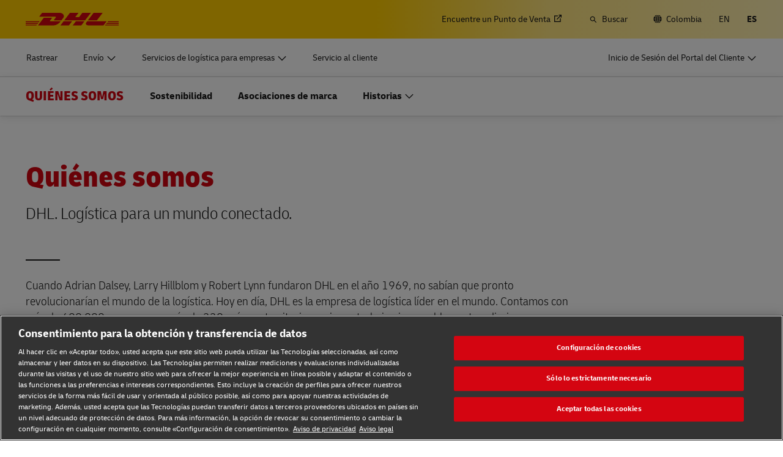

--- FILE ---
content_type: application/javascript
request_url: https://www.dhl.com/TTUvY7U1v9cP5LyUoZ2ZpC6c/VO9LQXtmD06NfbiO/X1wmHWwPBQ/OWhFLFI/gNmoB
body_size: 174249
content:
(function(){if(typeof Array.prototype.entries!=='function'){Object.defineProperty(Array.prototype,'entries',{value:function(){var index=0;const array=this;return {next:function(){if(index<array.length){return {value:[index,array[index++]],done:false};}else{return {done:true};}},[Symbol.iterator]:function(){return this;}};},writable:true,configurable:true});}}());(function(){HO();Yph();wCh();var mf=function(){if(Kw["Date"]["now"]&&typeof Kw["Date"]["now"]()==='number'){return Kw["Date"]["now"]();}else{return +new (Kw["Date"])();}};var cL=function(){return Dv.apply(this,[rD,arguments]);};var Jp=function YT(sq,Tp){var QB=YT;while(sq!=DP){switch(sq){case l8:{var bp=rY([],[]);sq=O;Qq=tW(xB,Up[tW(Up.length,WC)]);}break;case lw:{sq-=SK;return Dv(cb,[JC]);}break;case vF:{sq=pD;while(sf(fg,Gv)){if(Yp(BC[gV[DM]],Kw[gV[WC]])&&Ov(BC,fq[gV[Gv]])){if(jV(fq,wH)){K3+=Dv(Ld,[zH]);}return K3;}if(np(BC[gV[DM]],Kw[gV[WC]])){var J3=Ap[fq[BC[Gv]][Gv]];var HV=YT(vd,[nW,nq,rY(zH,Up[tW(Up.length,WC)]),J3,BC[WC],fg]);K3+=HV;BC=BC[Gv];fg-=s3(OF,[HV]);}else if(np(fq[BC][gV[DM]],Kw[gV[WC]])){var J3=Ap[fq[BC][Gv]];var HV=YT.apply(null,[vd,[TY,wg({}),rY(zH,Up[tW(Up.length,WC)]),J3,Gv,fg]]);K3+=HV;fg-=s3(OF,[HV]);}else{K3+=Dv(Ld,[zH]);zH+=fq[BC];--fg;};++BC;}}break;case FK:{return Dv(wU,[UV]);}break;case Cl:{return HL;}break;case p7:{for(var GY=Gv;HW(GY,DT[Yp(typeof Rp()[lL(Pq)],rY([],[][[]]))?Rp()[lL(Gv)].call(null,zO,wg(wg({})),Lq,Zf):Rp()[lL(WC)](nq,PY,pS,wq)]);GY=rY(GY,WC)){var IC=DT[UW()[QJ(VT)](dS,U3)](GY);var mH=CW[IC];hS+=mH;}var tT;sq-=fO;return Up.pop(),tT=hS,tT;}break;case Gx:{sq=Rx;var Xq=LS[A4];var ZW=tW(Xq.length,WC);}break;case PD:{return L1;}break;case AO:{for(var qT=Gv;HW(qT,TT[Yp(typeof Rp()[lL(WC)],rY('',[][[]]))?Rp()[lL(Gv)](D8,wg(wg({})),Lq,ES):Rp()[lL(WC)](OL,mq,PY,TY)]);qT=rY(qT,WC)){(function(){var Lf=TT[qT];Up.push(Vf);var qS=HW(qT,k4);var S1=qS?UW()[QJ(Gv)](GV,FW):Rp()[lL(DM)](sW,VM,Og,Kp);var x1=qS?Kw[UW()[QJ(DM)].call(null,J1,Kq)]:Kw[hW()[Jg(Gv)](l1,wq)];var PB=rY(S1,Lf);dO[PB]=function(){var PH=x1(lB(Lf));dO[PB]=function(){return PH;};return PH;};Up.pop();}());}sq=KK;}break;case gU:{sq=DP;return Nq;}break;case KK:{sq+=PD;Up.pop();}break;case lU:{sq+=BO;var K3=rY([],[]);zH=tW(Fg,Up[tW(Up.length,WC)]);}break;case CP:{sq=DP;return bp;}break;case pD:{sq=DP;return K3;}break;case vx:{sq=lw;for(var gT=tW(fY.length,WC);Ov(gT,Gv);gT--){var cT=KL(tW(rY(gT,c3),Up[tW(Up.length,WC)]),RB.length);var pL=Gp(fY,gT);var PC=Gp(RB,cT);JC+=Dv(Ld,[WL(JW(WL(pL,PC)),hg(pL,PC))]);}}break;case TF:{sq+=RO;return Dv(xx,[lg]);}break;case Rx:{while(Ov(ZW,Gv)){var Cf=KL(tW(rY(ZW,rH),Up[tW(Up.length,WC)]),WS.length);var N4=Gp(Xq,ZW);var ff=Gp(WS,Cf);lg+=Dv(Ld,[WL(JW(WL(N4,ff)),hg(N4,ff))]);ZW--;}sq-=YE;}break;case vP:{if(HW(kv,kW[gV[Gv]])){do{jW()[kW[kv]]=wg(tW(kv,EH))?function(){wH=[];YT.call(this,RO,[kW]);return '';}:function(){var Pp=kW[kv];var hC=jW()[Pp];return function(gv,DS,WM,qB,kH,HH){if(np(arguments.length,Gv)){return hC;}var hT=YT.apply(null,[vd,[Of,wg(wg({})),WM,ES,kH,HH]]);jW()[Pp]=function(){return hT;};return hT;};}();++kv;}while(HW(kv,kW[gV[Gv]]));}sq+=b7;}break;case O:{while(sf(HB,Gv)){if(Yp(cg[Rg[DM]],Kw[Rg[WC]])&&Ov(cg,zf[Rg[Gv]])){if(jV(zf,qH)){bp+=Dv(Ld,[Qq]);}return bp;}if(np(cg[Rg[DM]],Kw[Rg[WC]])){var T1=Hg[zf[cg[Gv]][Gv]];var KW=YT.call(null,N7,[cg[WC],T1,rY(Qq,Up[tW(Up.length,WC)]),HB,sH]);bp+=KW;cg=cg[Gv];HB-=s3(VK,[KW]);}else if(np(zf[cg][Rg[DM]],Kw[Rg[WC]])){var T1=Hg[zf[cg][Gv]];var KW=YT.call(null,N7,[Gv,T1,rY(Qq,Up[tW(Up.length,WC)]),HB,xV]);bp+=KW;HB-=s3(VK,[KW]);}else{bp+=Dv(Ld,[Qq]);Qq+=zf[cg];--HB;};++cg;}sq+=Ew;}break;case G7:{if(HW(qM,GB.length)){do{var qW=Gp(GB,qM);var UL=Gp(Bq.Fh,Hv++);HL+=Dv(Ld,[WL(hg(JW(qW),JW(UL)),hg(qW,UL))]);qM++;}while(HW(qM,GB.length));}sq=Cl;}break;case N7:{var cg=Tp[Cw];sq+=KD;var zf=Tp[Sl];var xB=Tp[SA];var HB=Tp[Lb];var MS=Tp[wb];if(np(typeof zf,Rg[w3])){zf=qH;}}break;case z8:{var UV=rY([],[]);var jL=GT[Y1];sq=FE;var xM=tW(jL.length,WC);}break;case Bl:{if(HW(cS,qV.length)){do{UW()[qV[cS]]=wg(tW(cS,EH))?function(){return s3.apply(this,[Yw,arguments]);}:function(){var QH=qV[cS];return function(s4,Yq){var ng=Bq(s4,Yq);UW()[QH]=function(){return ng;};return ng;};}();++cS;}while(HW(cS,qV.length));}sq=DP;}break;case tF:{sq+=hx;while(HW(wp,nB[vf[Gv]])){pq()[nB[wp]]=wg(tW(wp,WC))?function(){zg=[];YT.call(this,Oh,[nB]);return '';}:function(){var tC=nB[wp];var SW=pq()[tC];return function(xY,Ef,Ag,fH,qY){if(np(arguments.length,Gv)){return SW;}var pv=Dv(tF,[pT,GV,Ag,fH,qY]);pq()[tC]=function(){return pv;};return pv;};}();++wp;}}break;case wD:{var rH=Tp[Cw];var HY=Tp[Sl];sq=Gx;var A4=Tp[SA];var lv=Tp[Lb];var WS=LS[gL];var lg=rY([],[]);}break;case vd:{var C1=Tp[Cw];var l4=Tp[Sl];var Fg=Tp[SA];var fq=Tp[Lb];var BC=Tp[wb];var fg=Tp[UU];sq+=lA;if(np(typeof fq,gV[w3])){fq=wH;}}break;case Ld:{sq+=F;return [QT,DM,If(EY),dL,If(Pq),[QS],If(vW),ES,nW,If(KB),QT,Gv,WC,If(WC),If(WC),If(w3),If(vv),Wp,If(tq),VT,Pq,If(vB),mM,b4,WC,If(QT),VT,Gv,If(nq),GV,If(vB),If(DM),Gv,If(DM),vW,ES,If(VT),df,Gv,If(w3),If(b4),VT,jS,w3,If(vW),QT,Pq,If(b4),If(DM),[vv],If(nq),Of,If(b4),WC,If(Zf),[Nv],If(QS),QS,If(w3),If(mW),w3,vB,WC,WC,If(NB),[hf],Wp,If(vW),[vB],If(fT),dp,nW,vB,If(J4),DM,b4,If(hf),If(vW),hf,If(hf),vW,WC,[QS],If(sH),PW,[J4],vB,vv,If(WC),If(cv),Og,If(Qp),[hf],fL,VT,If(vW),w3,If(cH),Gv,QS,If(vB),Of,ES,[VT],Xp,If(vv),b4,vv,If(ES),vW,If(OT),cv,If(hf),vB,vv,QS,[b4],EH,If(w1),vW,b4,w3,b4,If(b4),Nv,If(VT),If(xq),Of,Wp,If(vB),QT,If(EH),If(VV),fL,If(QS),Wp,ES,If(P1),Gv,w3,If(Pq),[vv],If(F3),PW,vv,If(DM),[vW],If(vB),If(vv),If(w1),hM,If(DM),df,If(vW),VT,hf,If(ES),b4,WC,VT,[VT],WC,If(w3),If(vW),VT,If(Vq),p4,If(ES),df,If(df),Pq,[vW],df,If(DM),ES,If(cH),[Nv],b4,b4,If(vB),If(VT),If(hM),pY,b4,DM,b4,If(WC),If(Zf),mM,If(vB),If(VT),Kp,If(VT),If(w3),If(VT),If(EH),Nv,If(vv),vW,Gv,Of,Kp,vv,If(VT),If(VT),If(pf),Qp,If(ES),vW,If(hf),QT,If(b4),w3,vB,If(QS),If(vW),Wp,Nv,If(w3),b4,Gv,If(Pq),If(df),If(ES),VT,VT,If(ES),Kp,WC,If(ES),gL,QT,If(ES),WC,If(b4),w3,If(vW),If(J4),J4,If(w3),If(VT),Kp,If(b4),WC,If(hf),GV,If(hf),DM,Pq,If(DM),b4,If(df),If(EY),dL,If(tq),DM,VT,EH,[EH],If(PY),TY,If(J4),vB,b4,If(EH),w3,If(QT),b4,If(w3),QT,If(QT),If(dW),nq,If(DM),VT,Gv,If(xq),Kp,df,If(df),vB,If(b4),QS,If(Pq),If(w3),If(EH),If(w3),VT,If(vW),[WC],If(hf),vW,If(vW),VT,If(EH),If(VT),DM,DM,vB,Nv,w3,QS,WC,hf,If(vW),If(vv),DM,Nv,w3,If(vB),If(EH),vB,vv,If(QT),QT,[EH],WC,nW,If(KB),Kp,pT,DM,VT,If(EH),If(vW),[WC],Kp,If(w3),Gv,If(vW),vB,vv,If(Of),w1,ES,If(vB),df,EH,QS,[b4],[EH],[Gv],WC,WC,WC,WC,WC,WC,WC,WC,WC,WC,WC,WC,df,[Gv],WC,WC,WC,WC,WC,WC,WC,WC,WC,WC,WC,WC,If(bv),WC,WC,WC,WC,WC,WC,WC,WC,WC,If(J4),EH,J4];}break;case ww:{var DT=Tp[Cw];var CW=Tp[Sl];sq+=nK;Up.push(Mg);var hS=np(typeof bH()[gS(Gv)],'undefined')?bH()[gS(vv)](NH,Ng,wg(wg({})),Og):bH()[gS(w3)](wS,xC,Vp,FV);}break;case kA:{sq+=zA;return [[WC,WC,WC,WC,WC,WC,WC,WC,WC,WC,WC,WC,WC],[Nv,If(Nv),If(df),df,w3,If(w3),VT,b4,If(hM),b4,If(df),vW,If(df),If(DM)],[],[],[If(VT),vv,If(WC)],[If(WC),Gv,If(vB),If(DM),hf],[hf,b4,If(w3),If(DM),Pq],[],[],[Pq,If(b4),If(DM),hf],[EY,If(w3),b4,If(b4)],[If(ES),If(DM),hf],[If(J4),If(DM),ES],[If(Pq),ES,If(DM)],[If(df),Pq,If(Pq)],[],[],[QT,QS,If(Pq)]];}break;case XD:{var Nq=rY([],[]);sq-=cw;var MW=KL(tW(X1,Up[tW(Up.length,WC)]),QT);var hH=JH[EW];for(var xf=Gv;HW(xf,hH.length);xf++){var bt=Gp(hH,xf);var mn=Gp(Mk.MJ,MW++);Nq+=Dv(Ld,[WL(hg(JW(bt),JW(mn)),hg(bt,mn))]);}}break;case YJ:{sq=PD;while(sf(Hc,Gv)){if(Yp(Ws[kZ[DM]],Kw[kZ[WC]])&&Ov(Ws,O0[kZ[Gv]])){if(jV(O0,Rj)){L1+=Dv(Ld,[TG]);}return L1;}if(np(Ws[kZ[DM]],Kw[kZ[WC]])){var UR=Us[O0[Ws[Gv]][Gv]];var K6=YT(Lb,[rY(TG,Up[tW(Up.length,WC)]),UR,Ws[WC],Hc]);L1+=K6;Ws=Ws[Gv];Hc-=s3(LU,[K6]);}else if(np(O0[Ws][kZ[DM]],Kw[kZ[WC]])){var UR=Us[O0[Ws][Gv]];var K6=YT(Lb,[rY(TG,Up[tW(Up.length,WC)]),UR,Gv,Hc]);L1+=K6;Hc-=s3(LU,[K6]);}else{L1+=Dv(Ld,[TG]);TG+=O0[Ws];--Hc;};++Ws;}}break;case RO:{var kW=Tp[Cw];var kv=Gv;sq+=ND;}break;case FE:{if(Ov(xM,Gv)){do{var Ot=KL(tW(rY(xM,sG),Up[tW(Up.length,WC)]),m0.length);var nn=Gp(jL,xM);var Hj=Gp(m0,Ot);UV+=Dv(Ld,[hg(WL(JW(nn),Hj),WL(JW(Hj),nn))]);xM--;}while(Ov(xM,Gv));}sq=FK;}break;case Jd:{sq=YJ;TG=tW(BG,Up[tW(Up.length,WC)]);}break;case dw:{var qV=Tp[Cw];cn(qV[Gv]);sq=Bl;var cS=Gv;}break;case jJ:{var c3=Tp[Cw];var VG=Tp[Sl];sq+=sh;var RB=Jt[zc];var JC=rY([],[]);var fY=Jt[VG];}break;case Lb:{sq+=Ad;var BG=Tp[Cw];var O0=Tp[Sl];var Ws=Tp[SA];var Hc=Tp[Lb];if(np(typeof O0,kZ[w3])){O0=Rj;}var L1=rY([],[]);}break;case EJ:{Up.push(Jc);var RX={'\x32':Im()[Hz(w3)].call(null,H2,nd,NN,At),'\x34':np(typeof UW()[QJ(EH)],rY([],[][[]]))?UW()[QJ(EH)].call(null,PN,fZ):UW()[QJ(df)].apply(null,[dr,UE]),'\x35':bH()[gS(DM)].call(null,bv,OJ,FX,Nv),'\x43':UW()[QJ(Pq)].call(null,df,FU),'\x46':Im()[Hz(b4)].call(null,KG,fD,kr,wg(wg(WC))),'\x4b':hW()[Jg(DM)](BJ,Cz),'\x50':UW()[QJ(vB)](w1,rE),'\x51':Yp(typeof hW()[Jg(EH)],rY([],[][[]]))?hW()[Jg(w3)](wZ,mW):hW()[Jg(Nv)].apply(null,[Xz,Rs]),'\x62':Rp()[lL(w3)](xw,wg(wg({})),tR,gL),'\x76':Rp()[lL(b4)](Ib,Of,w1,wg([])),'\x78':Im()[Hz(df)](Q0,YF,qz,NN)};var Mt;return Mt=function(Gj){return YT(ww,[Gj,RX]);},Up.pop(),Mt;}break;case wl:{var Kn=Tp[Cw];Bq=function(pN,wr){return YT.apply(this,[BU,arguments]);};sq+=Hw;return cn(Kn);}break;case Rw:{var EW=Tp[Cw];sq=XD;var X1=Tp[Sl];var T0=Tp[SA];var rs=Tp[Lb];}break;case BU:{var bs=Tp[Cw];var TN=Tp[Sl];var HL=rY([],[]);sq+=qA;var Hv=KL(tW(TN,Up[tW(Up.length,WC)]),vW);var GB=p6[bs];var qM=Gv;}break;case Oh:{var nB=Tp[Cw];var wp=Gv;sq+=f8;}break;case Yw:{var TT=Tp[Cw];sq=AO;var k4=Tp[Sl];Up.push(Er);var lB=YT(EJ,[]);}break;case cb:{var Y1=Tp[Cw];var sG=Tp[Sl];var gr=Tp[SA];var V2=Tp[Lb];var m0=GT[vW];sq+=Fd;}break;}}};var fN=function MZ(Pn,tk){'use strict';var Kj=MZ;switch(Pn){case wK:{var l6=tk[Cw];return l6;}break;case Cw:{Up.push(XZ);if(wg(Dr(c5()[Nt(pT)](Qk,hf,qk,Nv),Kw[pq()[Ez(ES)](p4,DM,vB,L2,E5)]))){var cz;return Up.pop(),cz=null,cz;}var Br=Kw[pq()[Ez(ES)](mW,wg(Gv),vB,L2,E5)][Yp(typeof c5()[Nt(w3)],rY([],[][[]]))?c5()[Nt(pT)](Qk,Vp,qk,Nv):c5()[Nt(w3)].call(null,VX,vB,f0,Xt)];var hm=Br[UW()[QJ(hz)](bj,nZ)];var bk=Br[bH()[gS(FV)](FV,kt,dL,w3)];var s6=Br[hW()[Jg(nW)](jM,YX)];var xn;return xn=[hm,np(bk,Gv)?Gv:sf(bk,Ct[hM])?If(Ct[WC]):If(DM),s6||jW()[km(EY)].call(null,OT,QS,E5,Vq,mZ,EH)],Up.pop(),xn;}break;case wD:{Up.push(Gr);var Ic={};var G5={};try{var WN=Up.length;var Xs=wg({});var rR=new (Kw[UW()[QJ(ls)].call(null,C0,Dm)])(Gv,Gv)[UW()[QJ(TY)](mW,Vx)](Im()[Hz(wq)](wS,Zh,fL,cv));var dR=rR[bH()[gS(Qz)](P1,Xl,pY,p4)](np(typeof Im()[Hz(gs)],rY('',[][[]]))?Im()[Hz(J4)](tq,Xm,FV,NN):Im()[Hz(tr)](vX,PA,NB,rX));var fz=rR[UW()[QJ(Nz)](d6,PP)](dR[pq()[Ez(pf)](MN,WC,tq,Ds,Vz)]);var k5=rR[UW()[QJ(Nz)].apply(null,[d6,PP])](dR[Yp(typeof jW()[km(gL)],rY([],[][[]]))?jW()[km(pf)].apply(null,[Vq,wg(WC),Vz,QS,x6,pY]):jW()[km(EH)](wg([]),EY,CG,tq,xR,SR)]);Ic=s3(Pb,[np(typeof Gn()[fr(w3)],'undefined')?Gn()[fr(vv)](nZ,OT,sH,J5,wg(wg(Gv))):Gn()[fr(Zf)](QT,VT,Es,vv,mM),fz,Yp(typeof bH()[gS(tj)],'undefined')?bH()[gS(z0)](Lq,W8,vW,PY):bH()[gS(vv)].call(null,jR,lX,cH,nq),k5]);var FZ=new (Kw[UW()[QJ(ls)].apply(null,[C0,Dm])])(dO[np(typeof Im()[Hz(wq)],rY([],[][[]]))?Im()[Hz(J4)](dS,f6,Vp,mM):Im()[Hz(fL)](hz,S,pT,nq)](),Gv)[UW()[QJ(TY)](mW,Vx)](Im()[Hz(k0)].call(null,Lq,Ib,QT,cH));var Yz=FZ[bH()[gS(Qz)](P1,Xl,pk,wg(wg(Gv)))](np(typeof Im()[Hz(Wj)],rY([],[][[]]))?Im()[Hz(J4)](kt,hr,xq,EY):Im()[Hz(tr)](vX,PA,C2,E0));var IM=FZ[UW()[QJ(Nz)].apply(null,[d6,PP])](Yz[pq()[Ez(pf)].apply(null,[MN,vB,tq,Ds,Vz])]);var Z6=FZ[UW()[QJ(Nz)](d6,PP)](Yz[jW()[km(pf)].apply(null,[tr,TX,Vz,VV,x6,pY])]);G5=s3(Pb,[Yp(typeof pq()[Ez(Pq)],'undefined')?pq()[Ez(Zf)].call(null,gL,dW,df,B5,Es):pq()[Ez(WC)](tq,wg({}),ZM,Lk,SZ),IM,Im()[Hz(lz)](MN,Xm,ES,Of),Z6]);}finally{Up.splice(tW(WN,WC),Infinity,Gr);var pn;return pn=s3(Pb,[Im()[Hz(Ls)](dL,l7,Zf,Kz),Ic[Gn()[fr(Zf)](QT,jS,Es,vv,Fz)]||null,hW()[Jg(cN)](EK,Of),Ic[bH()[gS(z0)](Lq,W8,J4,w1)]||null,UW()[QJ(Yj)].apply(null,[b4,Vz]),G5[np(typeof pq()[Ez(Wp)],'undefined')?pq()[Ez(WC)](DM,fL,pG,AZ,vc):pq()[Ez(Zf)](VT,Pq,df,B5,Es)]||null,bH()[gS(bN)].call(null,tr,rO,fT,w1),G5[Im()[Hz(lz)].call(null,MN,Xm,TX,KB)]||null]),Up.pop(),pn;}Up.pop();}break;case OF:{var A2=tk[Cw];Up.push(jS);if(np([Gn()[fr(nq)](QZ,df,Cz,b4,Q0),Rp()[lL(v5)].call(null,NH,KB,sm,w1),Im()[Hz(MN)].apply(null,[F3,l2,P1,Nz])][bH()[gS(p4)](nW,zR,wg({}),Og)](A2[np(typeof Im()[Hz(wq)],rY('',[][[]]))?Im()[Hz(J4)](pt,Ns,FV,Nv):Im()[Hz(dW)](PY,jG,tR,QT)][Yp(typeof Im()[Hz(tj)],'undefined')?Im()[Hz(VX)](RZ,Pm,wg(wg(WC)),p4):Im()[Hz(J4)](ks,jn,ES,Kp)]),If(Ct[WC]))){Up.pop();return;}Kw[UW()[QJ(KG)](cN,Og)](function(){Up.push(t6);var n5=wg([]);try{var vs=Up.length;var Nj=wg(Sl);if(wg(n5)&&A2[Im()[Hz(dW)](PY,qN,mM,FV)]&&(A2[Im()[Hz(dW)].call(null,PY,qN,wg(WC),Q0)][np(typeof bH()[gS(Vc)],rY([],[][[]]))?bH()[gS(vv)](Om,Qn,wg(wg(WC)),VM):bH()[gS(dS)].apply(null,[zz,q5,b4,ZR])](Yp(typeof bH()[gS(TY)],rY([],[][[]]))?bH()[gS(hz)](Wp,bO,Gv,lz):bH()[gS(vv)](dz,D6,zX,OT))||A2[Im()[Hz(dW)](PY,qN,dW,vv)][bH()[gS(dS)](zz,q5,At,wg(WC))](UW()[QJ(RZ)](jX,tM)))){n5=wg(wg({}));}}catch(Xn){Up.splice(tW(vs,WC),Infinity,t6);A2[Im()[Hz(dW)](PY,qN,wg(wg(WC)),Wp)][bH()[gS(ls)].apply(null,[Wj,MK,jS,EH])](new (Kw[Yp(typeof Im()[Hz(Qp)],'undefined')?Im()[Hz(Yj)](Vq,IZ,wg({}),cv):Im()[Hz(J4)].call(null,gz,j6,GV,tR)])(bH()[gS(bj)].apply(null,[kN,kj,wg(wg(WC)),wg(wg([]))]),s3(Pb,[hW()[Jg(RZ)].apply(null,[YP,dp]),wg(wg(Sl)),Yp(typeof Rp()[lL(Pq)],rY([],[][[]]))?Rp()[lL(KG)](jr,C2,H2,DM):Rp()[lL(WC)](sZ,wg(wg(Gv)),p4,wg(wg({}))),wg([]),Yp(typeof Im()[Hz(EY)],rY('',[][[]]))?Im()[Hz(dS)](jS,Pt,df,OT):Im()[Hz(J4)](Tz,br,wg(wg(Gv)),w1),wg(Cw)])));}if(wg(n5)&&np(A2[c5()[Nt(Zf)].apply(null,[A5,Qp,QZ,vB])],pq()[Ez(fL)](VV,wg([]),tq,R6,A5))){n5=wg(wg(Sl));}if(n5){A2[np(typeof Im()[Hz(PW)],rY([],[][[]]))?Im()[Hz(J4)](AG,zG,EH,cH):Im()[Hz(dW)].call(null,PY,qN,vB,Bk)][bH()[gS(ls)](Wj,MK,E2,wg(wg({})))](new (Kw[Yp(typeof Im()[Hz(Y2)],rY('',[][[]]))?Im()[Hz(Yj)](Vq,IZ,VM,Vq):Im()[Hz(J4)](Qp,tt,Ls,VV)])(bH()[gS(Cz)](qz,Eh,vW,nW),s3(Pb,[hW()[Jg(RZ)](YP,dp),wg(wg({})),Rp()[lL(KG)](jr,wg({}),H2,lz),wg(Sl),np(typeof Im()[Hz(d6)],'undefined')?Im()[Hz(J4)](ck,AR,tq,PW):Im()[Hz(dS)].apply(null,[jS,Pt,b4,wg(wg(WC))]),wg(wg({}))])));}Up.pop();},Gv);Up.pop();}break;case kA:{Up.push(Qp);Kw[Yp(typeof Im()[Hz(DM)],'undefined')?Im()[Hz(Pq)].apply(null,[NN,Ln,Vc,Qp]):Im()[Hz(J4)].call(null,GM,EX,EH,wg(wg([])))][np(typeof jW()[km(J4)],rY([],[][[]]))?jW()[km(EH)](Nz,rX,JN,pk,jR,Wp):jW()[km(fL)].apply(null,[Nv,C2,rG,tr,En,w1])](hW()[Jg(MN)].apply(null,[ZZ,df]),function(A2){return MZ.apply(this,[OF,arguments]);});Up.pop();}break;case SA:{Up.push(hX);throw new (Kw[Rp()[lL(w1)](Jl,Vc,bN,Pq)])(Yp(typeof bH()[gS(cN)],'undefined')?bH()[gS(ZN)].apply(null,[Vc,JZ,wg(wg(Gv)),QT]):bH()[gS(vv)].apply(null,[HZ,Dz,ES,PW]));}break;case RO:{var Ek=tk[Cw];var BN=tk[Sl];Up.push(sj);if(jV(BN,null)||sf(BN,Ek[Rp()[lL(Gv)].apply(null,[fD,wg(wg([])),Lq,bZ])]))BN=Ek[Rp()[lL(Gv)].apply(null,[fD,xq,Lq,NB])];for(var X5=Gv,lt=new (Kw[Rp()[lL(Pq)](n8,WC,Zn,OT)])(BN);HW(X5,BN);X5++)lt[X5]=Ek[X5];var vk;return Up.pop(),vk=lt,vk;}break;case bh:{var hj=tk[Cw];var Vk=tk[Sl];Up.push(BR);var EG=jV(null,hj)?null:ft(Rp()[lL(VT)](kX,wg({}),bv,p4),typeof Kw[Im()[Hz(w1)].call(null,d6,N8,jS,Kp)])&&hj[Kw[np(typeof Im()[Hz(zz)],rY([],[][[]]))?Im()[Hz(J4)](wc,fR,Zf,dp):Im()[Hz(w1)](d6,N8,b4,wg(wg({})))][Im()[Hz(EY)].apply(null,[J4,mD,ES,Wp])]]||hj[Yp(typeof hW()[Jg(pY)],rY('',[][[]]))?hW()[Jg(PW)](Dz,Og):hW()[Jg(Nv)](NB,Z5)];if(ft(null,EG)){var T5,Lc,b6,Qr,Uz=[],hn=wg(Gv),SX=wg(WC);try{var xc=Up.length;var x5=wg(wg(Cw));if(b6=(EG=EG.call(hj))[pq()[Ez(VT)](vW,xq,EH,rM,IG)],np(Ct[hM],Vk)){if(Yp(Kw[c5()[Nt(Gv)](qn,vB,OT,vv)](EG),EG)){x5=wg(wg({}));return;}hn=wg(WC);}else for(;wg(hn=(T5=b6.call(EG))[pq()[Ez(QS)](dW,F3,EH,ER,Ks)])&&(Uz[Rp()[lL(df)].apply(null,[Dh,wg(Gv),Q0,wg(WC)])](T5[bH()[gS(vB)].apply(null,[sH,mO,fT,ES])]),Yp(Uz[Rp()[lL(Gv)](f7,wg(wg([])),Lq,VM)],Vk));hn=wg(Gv));}catch(hG){SX=wg(Gv),Lc=hG;}finally{Up.splice(tW(xc,WC),Infinity,BR);try{var K2=Up.length;var wt=wg(wg(Cw));if(wg(hn)&&ft(null,EG[hW()[Jg(VV)].apply(null,[FU,b4])])&&(Qr=EG[hW()[Jg(VV)](FU,b4)](),Yp(Kw[c5()[Nt(Gv)](qn,Nv,OT,vv)](Qr),Qr))){wt=wg(wg([]));return;}}finally{Up.splice(tW(K2,WC),Infinity,BR);if(wt){Up.pop();}if(SX)throw Lc;}if(x5){Up.pop();}}var JG;return Up.pop(),JG=Uz,JG;}Up.pop();}break;case UA:{var Zs=tk[Cw];Up.push(XZ);if(Kw[Rp()[lL(Pq)](rr,F3,Zn,bZ)][pq()[Ez(pT)].call(null,dp,xV,df,qj,qc)](Zs)){var CZ;return Up.pop(),CZ=Zs,CZ;}Up.pop();}break;case RK:{var vr=tk[Cw];var gt;Up.push(Ej);return gt=Kw[c5()[Nt(Gv)](cs,TY,OT,vv)][bH()[gS(Q0)].call(null,z0,Pw,zX,d6)](vr)[hW()[Jg(d6)].call(null,Hx,QM)](function(rm){return vr[rm];})[Gv],Up.pop(),gt;}break;case nF:{var cM=tk[Cw];Up.push(wz);var fs=cM[np(typeof hW()[Jg(hM)],rY([],[][[]]))?hW()[Jg(Nv)].apply(null,[t5,Ur]):hW()[Jg(d6)].call(null,xG,QM)](function(vr){return MZ.apply(this,[RK,arguments]);});var YG;return YG=fs[Rp()[lL(Wp)](B0,kr,zt,tr)](UW()[QJ(NN)](fL,Fj)),Up.pop(),YG;}break;case Oh:{Up.push(Sn);try{var f5=Up.length;var b0=wg({});var Nc=rY(rY(rY(rY(rY(rY(rY(rY(rY(rY(rY(rY(rY(rY(rY(rY(rY(rY(rY(rY(rY(rY(rY(rY(Kw[bH()[gS(Vp)](Q0,Nn,mM,C2)](Kw[pq()[Ez(ES)].call(null,p4,FV,vB,L2,dZ)][bH()[gS(kN)].call(null,Vq,B5,nW,Of)]),vz(Kw[bH()[gS(Vp)].call(null,Q0,Nn,mW,ES)](Kw[pq()[Ez(ES)](mW,tr,vB,L2,dZ)][np(typeof Im()[Hz(fk)],'undefined')?Im()[Hz(J4)].apply(null,[zs,jS,Kz,wg(wg(WC))]):Im()[Hz(Wz)].apply(null,[wq,Tm,mW,WC])]),WC)),vz(Kw[bH()[gS(Vp)](Q0,Nn,cv,Vp)](Kw[pq()[Ez(ES)](zX,qz,vB,L2,dZ)][bH()[gS(zc)].apply(null,[m5,W2,wg({}),vv])]),DM)),vz(Kw[bH()[gS(Vp)](Q0,Nn,hM,TX)](Kw[pq()[Ez(ES)](dL,bv,vB,L2,dZ)][Rp()[lL(cN)](ds,PW,wk,pf)]),Ct[w3])),vz(Kw[bH()[gS(Vp)](Q0,Nn,PY,F3)](Kw[bH()[gS(df)](rt,JF,fL,OT)][UW()[QJ(Zn)](sm,RG)]),EH)),vz(Kw[bH()[gS(Vp)](Q0,Nn,MN,Zf)](Kw[pq()[Ez(ES)](NN,VM,vB,L2,dZ)][UW()[QJ(C6)](rt,n8)]),b4)),vz(Kw[np(typeof bH()[gS(Wp)],rY([],[][[]]))?bH()[gS(vv)].apply(null,[QS,Ur,w3,EH]):bH()[gS(Vp)](Q0,Nn,Nz,tq)](Kw[pq()[Ez(ES)](kr,tR,vB,L2,dZ)][hW()[Jg(T2)](lN,dW)]),vv)),vz(Kw[bH()[gS(Vp)].apply(null,[Q0,Nn,wg(Gv),b4])](Kw[pq()[Ez(ES)](EH,xq,vB,L2,dZ)][bH()[gS(TX)](GR,Xl,mM,fL)]),df)),vz(Kw[bH()[gS(Vp)](Q0,Nn,Xp,EY)](Kw[Yp(typeof pq()[Ez(gL)],'undefined')?pq()[Ez(ES)].apply(null,[PY,cv,vB,L2,dZ]):pq()[Ez(WC)].apply(null,[NB,wX,xr,wG,Xj])][jW()[km(vW)](b4,wg(wg([])),qm,mq,kt,QS)]),Pq)),vz(Kw[bH()[gS(Vp)].apply(null,[Q0,Nn,bZ,Kp])](Kw[np(typeof pq()[Ez(dp)],rY(bH()[gS(w3)](wS,rj,jS,gL),[][[]]))?pq()[Ez(WC)].call(null,vB,wg(wg({})),mX,KG,Tk):pq()[Ez(ES)](sH,tr,vB,L2,dZ)][Yp(typeof jW()[km(fL)],'undefined')?jW()[km(E2)](p4,gL,qm,k0,Zk,vB):jW()[km(EH)](Qz,wg([]),pr,wq,QZ,SN)]),vB)),vz(Kw[bH()[gS(Vp)].apply(null,[Q0,Nn,tr,kr])](Kw[pq()[Ez(ES)].call(null,vv,tq,vB,L2,dZ)][Gn()[fr(NB)].apply(null,[Qp,Vp,qm,vW,wg({})])]),Nv)),vz(Kw[bH()[gS(Vp)].call(null,Q0,Nn,NN,fT)](Kw[pq()[Ez(ES)](wq,VM,vB,L2,dZ)][Yp(typeof bH()[gS(mq)],'undefined')?bH()[gS(Zn)].call(null,cH,NR,xq,wg([])):bH()[gS(vv)](K0,vn,wg(wg(WC)),pk)]),Ct[dp])),vz(Kw[bH()[gS(Vp)].call(null,Q0,Nn,wg(wg([])),cH)](Kw[Yp(typeof pq()[Ez(Pq)],'undefined')?pq()[Ez(ES)].apply(null,[FX,WC,vB,L2,dZ]):pq()[Ez(WC)].apply(null,[J4,dL,nR,bR,ZG])][UW()[QJ(T2)](Vq,Mn)]),QS)),vz(Kw[bH()[gS(Vp)](Q0,Nn,VV,Og)](Kw[pq()[Ez(ES)].call(null,Zf,wq,vB,L2,dZ)][UW()[QJ(Cs)](HN,fh)]),vW)),vz(Kw[bH()[gS(Vp)](Q0,Nn,w3,C2)](Kw[np(typeof pq()[Ez(cH)],rY(bH()[gS(w3)](wS,rj,zX,Vq),[][[]]))?pq()[Ez(WC)](bZ,J4,G6,Er,kM):pq()[Ez(ES)](ZR,wg(wg([])),vB,L2,dZ)][hW()[Jg(kN)].apply(null,[D2,zZ])]),J4)),vz(Kw[bH()[gS(Vp)](Q0,Nn,TY,PY)](Kw[pq()[Ez(ES)](VX,F3,vB,L2,dZ)][bH()[gS(C6)].call(null,Mg,rc,wg(wg(Gv)),gs)]),ES)),vz(Kw[bH()[gS(Vp)].call(null,Q0,Nn,VX,ES)](Kw[np(typeof pq()[Ez(nq)],rY([],[][[]]))?pq()[Ez(WC)].call(null,tq,Of,zr,rj,LR):pq()[Ez(ES)].call(null,Nz,wg(wg({})),vB,L2,dZ)][bH()[gS(T2)](Zf,qh,wg(WC),PY)]),w1)),vz(Kw[bH()[gS(Vp)](Q0,Nn,FX,VM)](Kw[pq()[Ez(ES)](Gv,wg({}),vB,L2,dZ)][np(typeof Im()[Hz(Wc)],rY([],[][[]]))?Im()[Hz(J4)].apply(null,[Vf,DG,wg(Gv),Gv]):Im()[Hz(Qj)].apply(null,[wX,Ll,QT,PY])]),hf)),vz(Kw[bH()[gS(Vp)](Q0,Nn,wg(wg({})),dp)](Kw[pq()[Ez(ES)](df,wg(WC),vB,L2,dZ)][bH()[gS(Cs)].call(null,PW,vR,k0,VM)]),Kp)),vz(Kw[np(typeof bH()[gS(hf)],'undefined')?bH()[gS(vv)](Zr,V6,mM,gs):bH()[gS(Vp)](Q0,Nn,pY,OT)](Kw[pq()[Ez(ES)](k0,wg({}),vB,L2,dZ)][Rp()[lL(Qp)](xt,wg(wg([])),VV,wg(wg([])))]),QT)),vz(Kw[np(typeof bH()[gS(fG)],'undefined')?bH()[gS(vv)](Gs,st,wg(wg([])),wg(wg([]))):bH()[gS(Vp)].apply(null,[Q0,Nn,pk,FV])](Kw[pq()[Ez(ES)](VV,TX,vB,L2,dZ)][c5()[Nt(sH)].call(null,D6,VV,l2,gL)]),Wp)),vz(Kw[np(typeof bH()[gS(ZN)],'undefined')?bH()[gS(vv)](N5,On,dW,Wj):bH()[gS(Vp)](Q0,Nn,wg({}),d6)](Kw[pq()[Ez(ES)](Nv,wg(wg(Gv)),vB,L2,dZ)][pq()[Ez(dp)].apply(null,[FV,EY,hf,J1,jz])]),tq)),vz(Kw[Yp(typeof bH()[gS(b4)],'undefined')?bH()[gS(Vp)](Q0,Nn,wg(wg([])),df):bH()[gS(vv)](Tn,OZ,C2,E0)](Kw[pq()[Ez(ES)](Pq,wg(Gv),vB,L2,dZ)][hW()[Jg(Cs)](Vr,dS)]),Ct[cv])),vz(Kw[bH()[gS(Vp)].apply(null,[Q0,Nn,wg(Gv),wg(wg({}))])](Kw[Im()[Hz(pY)](C2,fZ,Y2,pT)][bH()[gS(b4)](Kp,Qm,bv,vW)]),dO[Yp(typeof c5()[Nt(Wp)],rY([],[][[]]))?c5()[Nt(dp)](PZ,vv,S6,EH):c5()[Nt(w3)](qX,ES,T6,DM)]())),vz(Kw[Yp(typeof bH()[gS(H2)],'undefined')?bH()[gS(Vp)].apply(null,[Q0,Nn,wg(wg(Gv)),w1]):bH()[gS(vv)](kt,nq,vv,dW)](Kw[bH()[gS(df)](rt,JF,J4,Wj)][Rp()[lL(fG)].call(null,pj,Vq,m5,xq)]),nq));var MR;return Up.pop(),MR=Nc,MR;}catch(SG){Up.splice(tW(f5,WC),Infinity,Sn);var Zc;return Up.pop(),Zc=Ct[hM],Zc;}Up.pop();}break;case YK:{Up.push(Yj);var Fr=Kw[Im()[Hz(vB)](Bk,CG,wg(wg([])),wg({}))][jW()[km(fL)].call(null,Fz,Og,R6,F3,En,w1)]?WC:Gv;var Rn=Kw[Im()[Hz(vB)](Bk,CG,GV,VX)][Im()[Hz(S6)].apply(null,[kr,O2,TX,Nv])]?WC:Ct[hM];var p0=Kw[Im()[Hz(vB)](Bk,CG,P1,E2)][bH()[gS(IN)].call(null,df,Ox,Q0,VM)]?WC:Gv;var A6=Kw[Im()[Hz(vB)].apply(null,[Bk,CG,Zf,wg(wg({}))])][hW()[Jg(rt)](N6,ZR)]?WC:Ct[hM];var vZ=Kw[Yp(typeof Im()[Hz(dS)],rY('',[][[]]))?Im()[Hz(vB)].call(null,Bk,CG,mq,fT):Im()[Hz(J4)](w2,fG,Kp,pY)][np(typeof bH()[gS(Cs)],rY('',[][[]]))?bH()[gS(vv)](dX,YN,At,Xp):bH()[gS(S6)](xq,mj,dW,tR)]?WC:Gv;var Yn=Kw[Im()[Hz(vB)](Bk,CG,wg(wg([])),Qz)][np(typeof hW()[Jg(RZ)],'undefined')?hW()[Jg(Nv)](f2,bZ):hW()[Jg(Sn)].apply(null,[jG,MX])]?WC:Gv;var rz=Kw[Im()[Hz(vB)].apply(null,[Bk,CG,Vp,Q0])][np(typeof jW()[km(GV)],rY([],[][[]]))?jW()[km(EH)](fL,wg(wg([])),wG,fT,Q5,BR):jW()[km(VV)](wg(WC),bZ,Hn,VM,IX,Nv)]?WC:Gv;var Sz=Kw[np(typeof Im()[Hz(EH)],'undefined')?Im()[Hz(J4)].apply(null,[cj,Ds,mq,MN]):Im()[Hz(vB)].apply(null,[Bk,CG,b4,nW])][np(typeof hW()[Jg(df)],rY('',[][[]]))?hW()[Jg(Nv)].apply(null,[WG,CR]):hW()[Jg(OZ)].call(null,Yj,z0)]?WC:Gv;var tZ=Kw[Im()[Hz(vB)](Bk,CG,wg(WC),Xp)][np(typeof UW()[QJ(Cz)],'undefined')?UW()[QJ(EH)](W0,Tc):UW()[QJ(Ft)](Wc,WG)]?WC:Ct[hM];var jm=Kw[bH()[gS(k0)](hz,gZ,FV,wg(WC))][Im()[Hz(Gv)](VT,dN,VV,Pq)].bind?WC:Gv;var dn=Kw[Im()[Hz(vB)](Bk,CG,vv,Nv)][Im()[Hz(m5)].apply(null,[dS,Pz,wg(wg({})),Nz])]?WC:dO[Im()[Hz(fL)].call(null,hz,Uc,OT,wg(wg([])))]();var GG=Kw[Im()[Hz(vB)](Bk,CG,wg(wg(WC)),Bk)][c5()[Nt(NN)](kn,J4,QM,QS)]?WC:Gv;var Wk;var qZ;try{var q6=Up.length;var KX=wg([]);Wk=Kw[Im()[Hz(vB)].call(null,Bk,CG,wg([]),w1)][Rp()[lL(zt)](Uk,Bk,hz,bZ)]?WC:Gv;}catch(Rt){Up.splice(tW(q6,WC),Infinity,Yj);Wk=Gv;}try{var CN=Up.length;var xj=wg({});qZ=Kw[np(typeof Im()[Hz(xN)],rY('',[][[]]))?Im()[Hz(J4)](HX,cN,kr,QS):Im()[Hz(vB)](Bk,CG,vW,dp)][Rp()[lL(zc)].call(null,nz,ZR,d6,xV)]?WC:Gv;}catch(Or){Up.splice(tW(CN,WC),Infinity,Yj);qZ=Ct[hM];}var Km;return Km=rY(rY(rY(rY(rY(rY(rY(rY(rY(rY(rY(rY(rY(Fr,vz(Rn,WC)),vz(p0,Ct[GV])),vz(A6,w3)),vz(vZ,EH)),vz(Yn,b4)),vz(rz,vv)),vz(Sz,df)),vz(Wk,Ct[DM])),vz(qZ,Ct[dL])),vz(tZ,dO[UW()[QJ(Vq)](C6,Fn)]())),vz(jm,Ct[dp])),vz(dn,QS)),vz(GG,vW)),Up.pop(),Km;}break;case z7:{var Lt=tk[Cw];Up.push(NN);var vN=bH()[gS(w3)](wS,jM,wX,Nz);var gN=Yp(typeof Gn()[fr(vB)],'undefined')?Gn()[fr(OT)](pf,tr,W6,VT,wg(wg(Gv))):Gn()[fr(vv)](Aj,pY,b5,Bn,d6);var g2=Gv;var sz=Lt[bH()[gS(Qj)].apply(null,[S0,sX,hf,gs])]();while(HW(g2,sz[Rp()[lL(Gv)](r0,EH,Lq,Kp)])){if(Ov(gN[bH()[gS(p4)](nW,B2,Kp,TX)](sz[np(typeof UW()[QJ(GR)],rY('',[][[]]))?UW()[QJ(EH)].call(null,Cz,zm):UW()[QJ(VT)](dS,Tj)](g2)),dO[Im()[Hz(fL)](hz,dG,Gv,dW)]())||Ov(gN[np(typeof bH()[gS(J1)],rY('',[][[]]))?bH()[gS(vv)](K5,Zn,pT,dL):bH()[gS(p4)](nW,B2,vB,hf)](sz[UW()[QJ(VT)].call(null,dS,Tj)](rY(g2,WC))),Gv)){vN+=WC;}else{vN+=Gv;}g2=rY(g2,DM);}var Zj;return Up.pop(),Zj=vN,Zj;}break;case KU:{var sn;Up.push(WX);var w0;var P6;for(sn=Gv;HW(sn,tk[Rp()[lL(Gv)].call(null,JK,Qz,Lq,wq)]);sn+=WC){P6=tk[sn];}w0=P6[np(typeof bH()[gS(NN)],rY('',[][[]]))?bH()[gS(vv)](IG,Oc,C2,dL):bH()[gS(UX)](VX,vm,OT,wg(wg(WC)))]();if(Kw[Im()[Hz(vB)](Bk,wx,cH,FV)].bmak[hW()[Jg(x2)](IG,Pq)][w0]){Kw[Im()[Hz(vB)].apply(null,[Bk,wx,nq,pk])].bmak[np(typeof hW()[Jg(k0)],rY([],[][[]]))?hW()[Jg(Nv)].call(null,sN,Ss):hW()[Jg(x2)](IG,Pq)][w0].apply(Kw[Im()[Hz(vB)].call(null,Bk,wx,PY,mM)].bmak[hW()[Jg(x2)](IG,Pq)],P6);}Up.pop();}break;case fP:{var p5=Ct[VM];Up.push(Ak);var n0=np(typeof bH()[gS(xq)],'undefined')?bH()[gS(vv)](cR,t6,Zf,cH):bH()[gS(w3)].apply(null,[wS,dP,xV,tq]);for(var Sk=Ct[hM];HW(Sk,p5);Sk++){n0+=Rp()[lL(jS)].call(null,E8,xV,pY,qz);p5++;}Up.pop();}break;case sw:{Up.push(dL);Kw[UW()[QJ(KG)].call(null,cN,Vq)](function(){return MZ.apply(this,[fP,arguments]);},Ct[Qp]);Up.pop();}break;}};var tm=function(){return Qc.apply(this,[nF,arguments]);};var nt=function(){return ["\x61\x70\x70\x6c\x79","\x66\x72\x6f\x6d\x43\x68\x61\x72\x43\x6f\x64\x65","\x53\x74\x72\x69\x6e\x67","\x63\x68\x61\x72\x43\x6f\x64\x65\x41\x74"];};var sf=function(PR,XR){return PR>XR;};var hN=function(mm){var F6=mm%4;if(F6===2)F6=3;var lG=42+F6;var Fm;if(lG===42){Fm=function HG(nj,Mj){return nj*Mj;};}else if(lG===43){Fm=function Kr(Oj,zM){return Oj+zM;};}else{Fm=function Gz(Uj,Yt){return Uj-Yt;};}return Fm;};var j5=function(){return Qc.apply(this,[Ow,arguments]);};var fj=function(){return Jp.apply(this,[vd,arguments]);};var Yp=function(M6,Qt){return M6!==Qt;};var hZ=function(Xr,S5){return Xr<=S5;};var AX=function fm(Rz,wj){'use strict';var A0=fm;switch(Rz){case lA:{var jk=wj[Cw];var ht=wj[Sl];Up.push(Pr);var nr=ht[Yp(typeof Rp()[lL(cH)],'undefined')?Rp()[lL(Bk)](Bb,Vc,lz,At):Rp()[lL(WC)](Cz,MN,Xj,Of)];var Wn=ht[Rp()[lL(bv)](d8,wg(wg(Gv)),Tj,vv)];var Xc=ht[UW()[QJ(KB)](KG,tE)];var lZ=ht[hW()[Jg(gs)](Sr,Lq)];var Lj=ht[hW()[Jg(wX)](MG,xN)];var F2=ht[Im()[Hz(bZ)](pY,zF,VT,EH)];var Et=ht[Rp()[lL(P1)].call(null,Jl,hf,Nk,w3)];var KR=ht[hW()[Jg(FX)](Am,Nv)];var R0;return R0=bH()[gS(w3)](wS,GP,Fz,Q0)[Rp()[lL(pY)].apply(null,[Gw,Ft,F3,wX])](jk)[Rp()[lL(pY)](Gw,Pq,F3,Og)](nr,np(typeof UW()[QJ(bv)],rY([],[][[]]))?UW()[QJ(EH)](rX,gR):UW()[QJ(NN)].call(null,fL,xA))[Rp()[lL(pY)].call(null,Gw,xq,F3,wg(WC))](Wn,UW()[QJ(NN)].apply(null,[fL,xA]))[Rp()[lL(pY)].apply(null,[Gw,w1,F3,bv])](Xc,np(typeof UW()[QJ(gs)],rY('',[][[]]))?UW()[QJ(EH)](hs,Sc):UW()[QJ(NN)](fL,xA))[Rp()[lL(pY)].call(null,Gw,VM,F3,p4)](lZ,UW()[QJ(NN)](fL,xA))[np(typeof Rp()[lL(mM)],rY('',[][[]]))?Rp()[lL(WC)](ws,VT,Qs,k0):Rp()[lL(pY)](Gw,nq,F3,wg(wg([])))](Lj,UW()[QJ(NN)].call(null,fL,xA))[Rp()[lL(pY)].apply(null,[Gw,Wp,F3,pT])](F2,UW()[QJ(NN)](fL,xA))[Rp()[lL(pY)].call(null,Gw,wg({}),F3,wg(wg([])))](Et,UW()[QJ(NN)](fL,xA))[Rp()[lL(pY)](Gw,Qz,F3,MN)](KR,pq()[Ez(b4)](wq,KB,WC,hM,r6)),Up.pop(),R0;}break;case nF:{var Yk=wg({});Up.push(jZ);try{var m6=Up.length;var Lr=wg([]);if(Kw[Im()[Hz(vB)](Bk,cx,fL,wg({}))][bH()[gS(tR)](fL,jG,vB,zX)]){Kw[Im()[Hz(vB)](Bk,cx,wg([]),Kp)][bH()[gS(tR)].apply(null,[fL,jG,Kz,kr])][Yp(typeof Rp()[lL(zX)],rY([],[][[]]))?Rp()[lL(tr)](AD,wg(wg(Gv)),dr,wX):Rp()[lL(WC)](nk,VT,jj,GV)](UW()[QJ(Y2)](S0,z5),Rp()[lL(pk)].call(null,Dm,wg(wg([])),Cz,dW));Kw[Im()[Hz(vB)](Bk,cx,dL,wg(wg(Gv)))][bH()[gS(tR)].apply(null,[fL,jG,jS,ZR])][hW()[Jg(PY)](OG,bj)](UW()[QJ(Y2)].apply(null,[S0,z5]));Yk=wg(wg(Sl));}}catch(Hs){Up.splice(tW(m6,WC),Infinity,jZ);}var bm;return Up.pop(),bm=Yk,bm;}break;case N7:{Up.push(Bm);var Wt=Im()[Hz(bv)].apply(null,[qR,pU,hM,wg([])]);var LN=np(typeof Rp()[lL(fT)],rY([],[][[]]))?Rp()[lL(WC)].call(null,LZ,C2,cs,fT):Rp()[lL(fT)].call(null,dU,Gv,fT,QT);for(var XG=Gv;HW(XG,WR);XG++)Wt+=LN[UW()[QJ(VT)].apply(null,[dS,L0])](Kw[bH()[gS(df)].call(null,rt,W8,DM,nW)][jW()[km(QS)].call(null,QS,mq,nR,mq,ls,b4)](Jm(Kw[Yp(typeof bH()[gS(w3)],'undefined')?bH()[gS(df)].apply(null,[rt,W8,fL,hf]):bH()[gS(vv)].call(null,qt,JZ,Vc,wg(wg([])))][Rp()[lL(jS)].call(null,Lx,NB,pY,sH)](),LN[Rp()[lL(Gv)](s8,Nv,Lq,Vp)])));var jc;return Up.pop(),jc=Wt,jc;}break;case Pb:{var Zt=wj[Cw];Up.push(zj);var E6=UW()[QJ(Kz)](kr,Ix);try{var Ok=Up.length;var wN=wg(Sl);if(Zt[Yp(typeof pq()[Ez(Nv)],'undefined')?pq()[Ez(ES)](xV,zX,vB,L2,wm):pq()[Ez(WC)].apply(null,[w1,KB,Rm,PG,js])][UW()[QJ(Qz)](pf,vR)]){var B6=Zt[pq()[Ez(ES)](dL,df,vB,L2,wm)][UW()[QJ(Qz)].call(null,pf,vR)][UW()[QJ(PW)].apply(null,[zZ,SE])]();var Y6;return Up.pop(),Y6=B6,Y6;}else{var qs;return Up.pop(),qs=E6,qs;}}catch(XN){Up.splice(tW(Ok,WC),Infinity,zj);var Cm;return Up.pop(),Cm=E6,Cm;}Up.pop();}break;case wD:{var bG=wj[Cw];Up.push(W5);var ss=UW()[QJ(TX)](Qp,Kx);var gG=UW()[QJ(TX)](Qp,Kx);if(bG[Im()[Hz(Pq)].apply(null,[NN,UY,wg(wg(Gv)),VX])]){var Jn=bG[Im()[Hz(Pq)](NN,UY,QT,TX)][hW()[Jg(mq)](V4,nW)](Yp(typeof Im()[Hz(xq)],rY('',[][[]]))?Im()[Hz(E0)](gs,zk,fL,pY):Im()[Hz(J4)].call(null,V5,IR,wg(wg([])),NN));var cX=Jn[UW()[QJ(TY)].apply(null,[mW,CS])](Im()[Hz(wq)](wS,JT,w1,wg(Gv)));if(cX){var ms=cX[bH()[gS(Qz)].call(null,P1,XH,lz,F3)](Yp(typeof Im()[Hz(sH)],'undefined')?Im()[Hz(tr)](vX,jH,wg(wg(WC)),TX):Im()[Hz(J4)](TZ,vt,Y2,EH));if(ms){ss=cX[UW()[QJ(Nz)](d6,Cq)](ms[Yp(typeof pq()[Ez(Nv)],'undefined')?pq()[Ez(pf)].apply(null,[jS,xq,tq,Ds,Rk]):pq()[Ez(WC)](Xp,sH,K0,L2,mX)]);gG=cX[UW()[QJ(Nz)](d6,Cq)](ms[jW()[km(pf)](DM,Nz,Rk,NB,x6,pY)]);}}}var g0;return g0=s3(Pb,[np(typeof hW()[Jg(vW)],rY('',[][[]]))?hW()[Jg(Nv)](Hm,EZ):hW()[Jg(FV)].call(null,Op,Vq),ss,hW()[Jg(Vc)].apply(null,[jq,Zn]),gG]),Up.pop(),g0;}break;case kA:{var cm=wj[Cw];Up.push(Vn);var QX;return QX=wg(wg(cm[np(typeof pq()[Ez(Kp)],rY([],[][[]]))?pq()[Ez(WC)].call(null,d6,pY,kz,D5,PX):pq()[Ez(ES)](k0,wg(wg(Gv)),vB,L2,z6)]))&&wg(wg(cm[pq()[Ez(ES)](Qz,mM,vB,L2,z6)][Rp()[lL(E2)](NG,dL,EN,DM)]))&&cm[pq()[Ez(ES)](FX,fL,vB,L2,z6)][Rp()[lL(E2)](NG,VT,EN,WC)][Gv]&&np(cm[pq()[Ez(ES)](Nz,gs,vB,L2,z6)][Rp()[lL(E2)].apply(null,[NG,ZR,EN,Nz])][Gv][UW()[QJ(PW)](zZ,Y4)](),c5()[Nt(xq)](br,w3,bZ,ES))?np(typeof UW()[QJ(bv)],rY('',[][[]]))?UW()[QJ(EH)].call(null,NZ,qm):UW()[QJ(vB)].call(null,w1,Hp):Im()[Hz(b4)](KG,q1,Nz,Of),Up.pop(),QX;}break;case BE:{var Bj=wj[Cw];Up.push(CR);var Jk=Bj[Yp(typeof pq()[Ez(vv)],'undefined')?pq()[Ez(ES)](xq,Qp,vB,L2,KN):pq()[Ez(WC)](Og,gL,Pk,kX,cj)][bH()[gS(TX)](GR,b3,Fz,OT)];if(Jk){var Ar=Jk[UW()[QJ(PW)](zZ,T4)]();var Y5;return Up.pop(),Y5=Ar,Y5;}else{var OR;return OR=UW()[QJ(Kz)](kr,bO),Up.pop(),OR;}Up.pop();}break;case Md:{Up.push(bj);throw new (Kw[Yp(typeof Rp()[lL(cH)],rY('',[][[]]))?Rp()[lL(w1)](PX,wg([]),bN,wg(WC)):Rp()[lL(WC)](DX,QS,tN,wg(wg(Gv)))])(Rp()[lL(wX)].call(null,v0,p4,E0,kr));}break;case Oh:{var mN=wj[Cw];Up.push(L6);if(Yp(typeof Kw[Yp(typeof Im()[Hz(Gv)],rY('',[][[]]))?Im()[Hz(w1)].apply(null,[d6,CT,wg(wg(Gv)),wg(WC)]):Im()[Hz(J4)](UN,jr,Y2,VT)],Rp()[lL(VT)](l0,ZR,bv,Vp))&&ft(mN[Kw[Im()[Hz(w1)](d6,CT,w1,p4)][Im()[Hz(EY)](J4,wf,dL,Xp)]],null)||ft(mN[hW()[Jg(PW)].call(null,Lv,Og)],null)){var wn;return wn=Kw[Rp()[lL(Pq)](kg,F3,Zn,p4)][Yp(typeof bH()[gS(Wj)],rY([],[][[]]))?bH()[gS(Y2)](gs,qf,dp,Y2):bH()[gS(vv)](nq,N5,nq,FV)](mN),Up.pop(),wn;}Up.pop();}break;case UA:{var GN=wj[Cw];var Rr=wj[Sl];Up.push(n6);if(jV(Rr,null)||sf(Rr,GN[Rp()[lL(Gv)](gC,wg(Gv),Lq,mW)]))Rr=GN[Yp(typeof Rp()[lL(fL)],rY([],[][[]]))?Rp()[lL(Gv)](gC,tR,Lq,jS):Rp()[lL(WC)](ln,Gv,GM,Fz)];for(var Gt=Ct[hM],gj=new (Kw[np(typeof Rp()[lL(bv)],'undefined')?Rp()[lL(WC)](N0,Nz,Ss,wg(Gv)):Rp()[lL(Pq)](XL,bZ,Zn,w1)])(Rr);HW(Gt,Rr);Gt++)gj[Gt]=GN[Gt];var P2;return Up.pop(),P2=gj,P2;}break;case f8:{var In=wj[Cw];Up.push(cr);var Zz=bH()[gS(w3)](wS,JS,wg(wg(Gv)),wg(wg(WC)));var Tt=np(typeof bH()[gS(VX)],rY([],[][[]]))?bH()[gS(vv)].call(null,At,GX,Wp,fL):bH()[gS(w3)].apply(null,[wS,JS,KB,Of]);var G0=bH()[gS(gs)].call(null,p4,vS,mM,vv);var Mm=[];try{var Kk=Up.length;var Ut=wg(wg(Cw));try{Zz=In[UW()[QJ(PY)](tj,dq)];}catch(DR){Up.splice(tW(Kk,WC),Infinity,cr);if(DR[jW()[km(DM)](WC,mW,Dn,tR,Cc,df)][UW()[QJ(mq)](S6,DY)](G0)){Zz=Yp(typeof bH()[gS(FX)],rY([],[][[]]))?bH()[gS(wX)](Xp,VL,fT,wg(wg(Gv))):bH()[gS(vv)](KG,Ms,Vq,OT);}}var w5=Kw[bH()[gS(df)](rt,vV,FV,TY)][jW()[km(QS)].call(null,Kp,Vq,It,PW,ls,b4)](Jm(Kw[bH()[gS(df)].apply(null,[rt,vV,At,C2])][Rp()[lL(jS)].apply(null,[cB,wg(wg(WC)),pY,wg(wg({}))])](),lR))[UW()[QJ(PW)](zZ,dB)]();In[np(typeof UW()[QJ(pY)],rY('',[][[]]))?UW()[QJ(EH)](NG,ls):UW()[QJ(PY)](tj,dq)]=w5;Tt=Yp(In[UW()[QJ(PY)](tj,dq)],w5);Mm=[s3(Pb,[UW()[QJ(ES)](vW,Y0),Zz]),s3(Pb,[UW()[QJ(w3)].call(null,xq,K1),WL(Tt,WC)[UW()[QJ(PW)](zZ,dB)]()])];var kG;return Up.pop(),kG=Mm,kG;}catch(Bc){Up.splice(tW(Kk,WC),Infinity,cr);Mm=[s3(Pb,[UW()[QJ(ES)](vW,Y0),Zz]),s3(Pb,[UW()[QJ(w3)].apply(null,[xq,K1]),Tt])];}var gn;return Up.pop(),gn=Mm,gn;}break;case bh:{var cG=wj[Cw];Up.push(Ts);var Bz=UW()[QJ(Kz)].call(null,kr,jC);var UG=UW()[QJ(Kz)].call(null,kr,jC);var rZ=new (Kw[c5()[Nt(hf)](dk,tR,Gv,vv)])(new (Kw[Yp(typeof c5()[Nt(J4)],rY([],[][[]]))?c5()[Nt(hf)](dk,Vq,Gv,vv):c5()[Nt(w3)](Vf,Pq,Lz,xN)])(bH()[gS(FX)](C2,Hx,pT,QS)));try{var gm=Up.length;var Jr=wg(Sl);if(wg(wg(Kw[Im()[Hz(vB)].apply(null,[Bk,MB,jS,bv])][c5()[Nt(Gv)].apply(null,[l0,bZ,OT,vv])]))&&wg(wg(Kw[Yp(typeof Im()[Hz(Qp)],rY([],[][[]]))?Im()[Hz(vB)].call(null,Bk,MB,QT,wg(WC)):Im()[Hz(J4)].call(null,F0,cj,F3,tR)][Yp(typeof c5()[Nt(WC)],rY(Yp(typeof bH()[gS(Pq)],rY([],[][[]]))?bH()[gS(w3)](wS,X8,wg(wg({})),fT):bH()[gS(vv)](sm,KZ,wg(wg({})),Y2),[][[]]))?c5()[Nt(Gv)](l0,gL,OT,vv):c5()[Nt(w3)](Dm,OT,J2,YR)][hW()[Jg(Ls)].apply(null,[tB,Wc])]))){var VZ=Kw[c5()[Nt(Gv)].apply(null,[l0,hf,OT,vv])][hW()[Jg(Ls)](tB,Wc)](Kw[Im()[Hz(TY)](Qz,V4,wg({}),wg(wg([])))][Im()[Hz(Gv)].call(null,VT,AM,F3,Pq)],bH()[gS(Nz)](Os,H0,E0,bv));if(VZ){Bz=rZ[Rp()[lL(pk)].apply(null,[OM,FV,Cz,tr])](VZ[UW()[QJ(ES)].apply(null,[vW,IZ])][UW()[QJ(PW)](zZ,Ev)]());}}UG=Yp(Kw[Yp(typeof Im()[Hz(Q0)],rY([],[][[]]))?Im()[Hz(vB)].call(null,Bk,MB,MN,At):Im()[Hz(J4)](Em,sr,wg(wg({})),wg([]))],cG);}catch(Ac){Up.splice(tW(gm,WC),Infinity,Ts);Bz=UW()[QJ(At)](dW,Ak);UG=UW()[QJ(At)](dW,Ak);}var nG=rY(Bz,vz(UG,Ct[WC]))[UW()[QJ(PW)].apply(null,[zZ,Ev])]();var hR;return Up.pop(),hR=nG,hR;}break;case wl:{Up.push(Pj);var RN=Kw[np(typeof c5()[Nt(VT)],rY([],[][[]]))?c5()[Nt(w3)](YN,df,Qp,q0):c5()[Nt(Gv)](rn,MN,OT,vv)][UW()[QJ(FV)].apply(null,[Tj,bT])]?Kw[c5()[Nt(Gv)].apply(null,[rn,tr,OT,vv])][bH()[gS(Q0)](z0,l3,tq,Zf)](Kw[c5()[Nt(Gv)].call(null,rn,P1,OT,vv)][UW()[QJ(FV)](Tj,bT)](Kw[pq()[Ez(ES)](FV,E0,vB,L2,mt)]))[Yp(typeof Rp()[lL(Ls)],rY([],[][[]]))?Rp()[lL(Wp)](lr,EH,zt,PW):Rp()[lL(WC)].call(null,dW,wg(wg([])),fZ,Of)](UW()[QJ(NN)].call(null,fL,Qv)):bH()[gS(w3)].call(null,wS,zL,bZ,wg(wg([])));var zN;return Up.pop(),zN=RN,zN;}break;case wb:{Up.push(l5);var NM=UW()[QJ(Kz)].call(null,kr,Lg);try{var J6=Up.length;var An=wg([]);if(Kw[pq()[Ez(ES)](Kp,rX,vB,L2,IZ)]&&Kw[pq()[Ez(ES)](tR,FV,vB,L2,IZ)][c5()[Nt(pT)].call(null,Ps,Ft,qk,Nv)]&&Kw[np(typeof pq()[Ez(df)],'undefined')?pq()[Ez(WC)](Nz,PW,LX,d0,UZ):pq()[Ez(ES)].call(null,C2,Q0,vB,L2,IZ)][np(typeof c5()[Nt(Gv)],'undefined')?c5()[Nt(w3)].call(null,EN,pk,Bm,QG):c5()[Nt(pT)](Ps,Og,qk,Nv)][bH()[gS(FV)](FV,BZ,bv,vv)]){var FR=Kw[pq()[Ez(ES)].apply(null,[C2,KB,vB,L2,IZ])][c5()[Nt(pT)].call(null,Ps,mW,qk,Nv)][bH()[gS(FV)].apply(null,[FV,BZ,qz,KB])][np(typeof UW()[QJ(EH)],rY([],[][[]]))?UW()[QJ(EH)](Dc,xG):UW()[QJ(PW)](zZ,SV)]();var DZ;return Up.pop(),DZ=FR,DZ;}else{var BX;return Up.pop(),BX=NM,BX;}}catch(vG){Up.splice(tW(J6,WC),Infinity,l5);var gX;return Up.pop(),gX=NM,gX;}Up.pop();}break;case MU:{Up.push(VN);var cZ=Yp(typeof UW()[QJ(QT)],rY('',[][[]]))?UW()[QJ(Kz)].apply(null,[kr,lr]):UW()[QJ(EH)].call(null,Fz,Qn);try{var Oz=Up.length;var R5=wg([]);if(Kw[pq()[Ez(ES)](At,VM,vB,L2,U0)][Rp()[lL(E2)](AR,w1,EN,vB)]&&Kw[pq()[Ez(ES)].apply(null,[vW,VM,vB,L2,U0])][Rp()[lL(E2)].apply(null,[AR,wg(wg({})),EN,vB])][Gv]&&Kw[np(typeof pq()[Ez(vv)],rY(bH()[gS(w3)](wS,U6,wg(WC),hf),[][[]]))?pq()[Ez(WC)].apply(null,[sH,mq,FX,bz,Lm]):pq()[Ez(ES)](tR,Pq,vB,L2,U0)][Rp()[lL(E2)](AR,ES,EN,Kp)][Gv][Ct[hM]]&&Kw[pq()[Ez(ES)].apply(null,[QT,F3,vB,L2,U0])][np(typeof Rp()[lL(PY)],'undefined')?Rp()[lL(WC)].apply(null,[gR,wg([]),KG,Bk]):Rp()[lL(E2)](AR,tR,EN,wg(WC))][Gv][Gv][Im()[Hz(fT)](Vp,f6,VX,EH)]){var ZX=np(Kw[pq()[Ez(ES)](pY,xq,vB,L2,U0)][Yp(typeof Rp()[lL(vW)],rY('',[][[]]))?Rp()[lL(E2)].call(null,AR,b4,EN,wg({})):Rp()[lL(WC)].apply(null,[VN,hf,mG,dW])][Gv][Gv][Im()[Hz(fT)].apply(null,[Vp,f6,p4,Vp])],Kw[pq()[Ez(ES)](Ft,df,vB,L2,U0)][Rp()[lL(E2)].apply(null,[AR,wg([]),EN,F3])][Gv]);var J0=ZX?UW()[QJ(vB)].call(null,w1,LR):Yp(typeof Im()[Hz(kr)],rY('',[][[]]))?Im()[Hz(b4)](KG,I0,cH,EY):Im()[Hz(J4)].apply(null,[H6,O6,wX,Nz]);var Is;return Up.pop(),Is=J0,Is;}else{var dj;return Up.pop(),dj=cZ,dj;}}catch(Wr){Up.splice(tW(Oz,WC),Infinity,VN);var Yc;return Up.pop(),Yc=cZ,Yc;}Up.pop();}break;case tw:{Up.push(Ht);var Sj=Yp(typeof UW()[QJ(PW)],rY([],[][[]]))?UW()[QJ(Kz)](kr,WV):UW()[QJ(EH)](EY,kR);if(Kw[Yp(typeof pq()[Ez(vv)],rY(bH()[gS(w3)].apply(null,[wS,Eb,wg(wg(Gv)),EY]),[][[]]))?pq()[Ez(ES)](Nz,wg(WC),vB,L2,L4):pq()[Ez(WC)](fL,Ls,vv,Vs,r5)]&&Kw[pq()[Ez(ES)](pT,MN,vB,L2,L4)][Rp()[lL(E2)](JS,wg(wg(WC)),EN,E0)]&&Kw[pq()[Ez(ES)](EY,Nv,vB,L2,L4)][Rp()[lL(E2)](JS,k0,EN,At)][Yp(typeof bH()[gS(VM)],rY([],[][[]]))?bH()[gS(Vc)](k0,TV,wg(wg(WC)),Qp):bH()[gS(vv)].apply(null,[Rk,tt,Vp,P1])]){var kk=Kw[pq()[Ez(ES)](kr,mM,vB,L2,L4)][Rp()[lL(E2)].apply(null,[JS,F3,EN,Gv])][Yp(typeof bH()[gS(Kz)],'undefined')?bH()[gS(Vc)](k0,TV,dW,wg(Gv)):bH()[gS(vv)](WX,xq,QS,wg({}))];try{var lk=Up.length;var lm=wg(Sl);var nN=Kw[bH()[gS(df)](rt,v3,NB,pk)][jW()[km(QS)](p4,Kz,cJ,PW,ls,b4)](Jm(Kw[bH()[gS(df)](rt,v3,J4,xq)][Rp()[lL(jS)](SH,Wj,pY,w3)](),lR))[np(typeof UW()[QJ(Fz)],rY('',[][[]]))?UW()[QJ(EH)].apply(null,[sZ,S0]):UW()[QJ(PW)](zZ,hJ)]();Kw[np(typeof pq()[Ez(tq)],rY([],[][[]]))?pq()[Ez(WC)].apply(null,[Ft,wX,qk,Rc,jM]):pq()[Ez(ES)].call(null,jS,wg(wg(Gv)),vB,L2,L4)][Yp(typeof Rp()[lL(ES)],'undefined')?Rp()[lL(E2)](JS,wg({}),EN,xV):Rp()[lL(WC)].apply(null,[M0,MN,I5,PY])][bH()[gS(Vc)].apply(null,[k0,TV,Bk,wg(wg({}))])]=nN;var ct=np(Kw[pq()[Ez(ES)](dW,EY,vB,L2,L4)][Rp()[lL(E2)].call(null,JS,EH,EN,hf)][bH()[gS(Vc)].apply(null,[k0,TV,Og,PW])],nN);var pX=ct?UW()[QJ(vB)](w1,fS):Im()[Hz(b4)].call(null,KG,jH,Ls,NB);Kw[pq()[Ez(ES)](p4,Bk,vB,L2,L4)][Rp()[lL(E2)].call(null,JS,pk,EN,cv)][bH()[gS(Vc)].call(null,k0,TV,wg(wg([])),Vp)]=kk;var U5;return Up.pop(),U5=pX,U5;}catch(P0){Up.splice(tW(lk,WC),Infinity,Ht);if(Yp(Kw[pq()[Ez(ES)].apply(null,[QT,wg({}),vB,L2,L4])][Yp(typeof Rp()[lL(QT)],'undefined')?Rp()[lL(E2)](JS,tr,EN,k0):Rp()[lL(WC)](As,wg(wg(Gv)),sW,kr)][bH()[gS(Vc)](k0,TV,nq,MN)],kk)){Kw[pq()[Ez(ES)](Wp,J4,vB,L2,L4)][Rp()[lL(E2)].apply(null,[JS,MN,EN,lz])][bH()[gS(Vc)](k0,TV,wg(wg({})),QT)]=kk;}var qG;return Up.pop(),qG=Sj,qG;}}else{var X6;return Up.pop(),X6=Sj,X6;}Up.pop();}break;case Q8:{Up.push(Kt);var ps=np(typeof UW()[QJ(qz)],rY('',[][[]]))?UW()[QJ(EH)].call(null,c0,U0):UW()[QJ(Kz)](kr,Jf);try{var bn=Up.length;var tn=wg({});if(Kw[pq()[Ez(ES)].call(null,sH,J4,vB,L2,jG)][Rp()[lL(E2)](d5,Xp,EN,wg(wg(WC)))]&&Kw[pq()[Ez(ES)](Q0,Y2,vB,L2,jG)][Rp()[lL(E2)](d5,VM,EN,hf)][Gv]){var Zm=np(Kw[pq()[Ez(ES)](At,wg(wg(Gv)),vB,L2,jG)][np(typeof Rp()[lL(PW)],rY([],[][[]]))?Rp()[lL(WC)].apply(null,[Uk,bZ,dS,wg(Gv)]):Rp()[lL(E2)](d5,bZ,EN,wg([]))][bH()[gS(C2)](WC,NW,wq,Vq)](Ct[Xp]),Kw[pq()[Ez(ES)].apply(null,[tR,KB,vB,L2,jG])][Rp()[lL(E2)](d5,fT,EN,k0)][Gv]);var M5=Zm?np(typeof UW()[QJ(Kp)],rY('',[][[]]))?UW()[QJ(EH)](VT,k6):UW()[QJ(vB)](w1,VC):Im()[Hz(b4)](KG,lS,Qz,gs);var O5;return Up.pop(),O5=M5,O5;}else{var bc;return Up.pop(),bc=ps,bc;}}catch(CX){Up.splice(tW(bn,WC),Infinity,Kt);var Dt;return Up.pop(),Dt=ps,Dt;}Up.pop();}break;}};var tW=function(Kc,Ym){return Kc-Ym;};var Gp=function(Dj,q2){return Dj[Nm[w3]](q2);};var Qc=function TR(qr,Pc){var pZ=TR;for(qr;qr!=D;qr){switch(qr){case Qx:{qr-=K8;if(HW(xZ,Q6.length)){do{Im()[Q6[xZ]]=wg(tW(xZ,J4))?function(){return s3.apply(this,[nF,arguments]);}:function(){var s5=Q6[xZ];return function(wR,tG,AN,Bs){var jN=I6(wR,tG,w1,wX);Im()[s5]=function(){return jN;};return jN;};}();++xZ;}while(HW(xZ,Q6.length));}}break;case Mw:{qr=D;for(var Gc=Gv;HW(Gc,dc[kZ[Gv]]);++Gc){c5()[dc[Gc]]=wg(tW(Gc,w3))?function(){Rj=[];TR.call(this,kA,[dc]);return '';}:function(){var QR=dc[Gc];var Wm=c5()[QR];return function(JR,Vt,Sm,St){if(np(arguments.length,Gv)){return Wm;}var lc=Jp.call(null,Lb,[JR,b4,Sm,St]);c5()[QR]=function(){return lc;};return lc;};}();}}break;case bh:{var gc=Pc[Cw];qr=D;Mk=function(jt,P5,Yr,tX){return Jp.apply(this,[Rw,arguments]);};return rN(gc);}break;case S8:{qr=D;if(HW(Ir,HR[Rg[Gv]])){do{Gn()[HR[Ir]]=wg(tW(Ir,vv))?function(){qH=[];TR.call(this,nF,[HR]);return '';}:function(){var pz=HR[Ir];var bX=Gn()[pz];return function(Fc,lj,hk,c6,WZ){if(np(arguments.length,Gv)){return bX;}var GZ=Jp.call(null,N7,[Fc,gs,hk,c6,hf]);Gn()[pz]=function(){return GZ;};return GZ;};}();++Ir;}while(HW(Ir,HR[Rg[Gv]]));}}break;case nF:{var HR=Pc[Cw];qr=S8;var Ir=Gv;}break;case AA:{var mr;return Up.pop(),mr=Ys,mr;}break;case Ow:{var Q6=Pc[Cw];X0(Q6[Gv]);var xZ=Gv;qr+=kU;}break;case dw:{qr+=QF;var Gk=Pc[Cw];var U2=Pc[Sl];var Ys=[];var FN=Jp(EJ,[]);Up.push(xr);var C5=U2?Kw[hW()[Jg(Gv)](xF,wq)]:Kw[Yp(typeof UW()[QJ(Nv)],rY([],[][[]]))?UW()[QJ(DM)].apply(null,[J1,nD]):UW()[QJ(EH)].call(null,Vm,Ft)];for(var xs=Gv;HW(xs,Gk[Rp()[lL(Gv)](hJ,Nz,Lq,tq)]);xs=rY(xs,WC)){Ys[Rp()[lL(df)](pP,w3,Q0,Nz)](C5(FN(Gk[xs])));}}break;case wD:{qr=D;for(var pR=Gv;HW(pR,nc.length);++pR){Rp()[nc[pR]]=wg(tW(pR,WC))?function(){return rk.apply(this,[SK,arguments]);}:function(){var Iz=nc[pR];return function(D0,vj,LG,Js){var Fs=Gm(D0,wg(wg(WC)),LG,nW);Rp()[Iz]=function(){return Fs;};return Fs;};}();}}break;case kA:{var dc=Pc[Cw];qr+=qE;}break;case wl:{var nc=Pc[Cw];qr-=Sl;Cn(nc[Gv]);}break;}}};var JW=function(j0){return ~j0;};var sM=function(){return Kw["Math"]["floor"](Kw["Math"]["random"]()*100000+10000);};var Xk=function(w6){if(w6===undefined||w6==null){return 0;}var Um=w6["replace"](/[\w\s]/gi,'');return Um["length"];};var Mr=function(JX,F5){return JX>>F5;};var Mz=function(){if(Kw["Date"]["now"]&&typeof Kw["Date"]["now"]()==='number'){return Kw["Math"]["round"](Kw["Date"]["now"]()/1000);}else{return Kw["Math"]["round"](+new (Kw["Date"])()/1000);}};var L5=function sR(xk,mk){'use strict';var Ck=sR;switch(xk){case dw:{var Tr=mk[Cw];var VR;Up.push(mR);return VR=Tr&&jV(bH()[gS(w1)](NN,Zv,J4,vB),typeof Kw[Im()[Hz(w1)](d6,JM,Nv,Q0)])&&np(Tr[Im()[Hz(DM)].apply(null,[xN,zn,kr,E0])],Kw[Im()[Hz(w1)].call(null,d6,JM,mM,PY)])&&Yp(Tr,Kw[Im()[Hz(w1)].apply(null,[d6,JM,wg({}),E2])][np(typeof Im()[Hz(GV)],'undefined')?Im()[Hz(J4)].apply(null,[XX,Z0,KB,DM]):Im()[Hz(Gv)](VT,xT,wg(wg(Gv)),wX)])?hW()[Jg(NB)](pm,ls):typeof Tr,Up.pop(),VR;}break;case RO:{var gk=mk[Cw];return typeof gk;}break;case Cw:{var v6=mk[Cw];var DN=mk[Sl];var fX=mk[SA];Up.push(Dk);v6[DN]=fX[np(typeof bH()[gS(mM)],'undefined')?bH()[gS(vv)](Hk,JZ,w3,pf):bH()[gS(vB)].call(null,sH,JU,Wp,FV)];Up.pop();}break;case wU:{var Vj=mk[Cw];var x0=mk[Sl];var nm=mk[SA];return Vj[x0]=nm;}break;case N7:{var Ec=mk[Cw];var Jj=mk[Sl];var Cr=mk[SA];Up.push(g6);try{var QN=Up.length;var Nr=wg([]);var xm;return xm=s3(Pb,[Yp(typeof hW()[Jg(fL)],rY('',[][[]]))?hW()[Jg(nW)](Bt,YX):hW()[Jg(Nv)](xV,NX),np(typeof Gn()[fr(Gv)],rY(bH()[gS(w3)].apply(null,[wS,wm,wg({}),wg(wg(WC))]),[][[]]))?Gn()[fr(vv)](Nv,KB,x6,Fk,w3):Gn()[fr(VT)](Cz,Og,Az,vv,KB),Im()[Hz(cH)].apply(null,[bZ,Ij,dp,TY]),Ec.call(Jj,Cr)]),Up.pop(),xm;}catch(Un){Up.splice(tW(QN,WC),Infinity,g6);var Ik;return Ik=s3(Pb,[hW()[Jg(nW)].call(null,Bt,YX),bH()[gS(Zf)].apply(null,[wq,RR,mq,EY]),Im()[Hz(cH)](bZ,Ij,qz,KB),Un]),Up.pop(),Ik;}Up.pop();}break;case KU:{return this;}break;case bw:{var Jz=mk[Cw];Up.push(xX);var g5;return g5=s3(Pb,[Rp()[lL(EY)](OX,wg(wg([])),Kz,wg(wg(WC))),Jz]),Up.pop(),g5;}break;case rF:{return this;}break;case UU:{return this;}break;case vd:{var cc;Up.push(k0);return cc=Im()[Hz(Qp)](Qp,st,dp,zX),Up.pop(),cc;}break;case Ld:{var Hr=mk[Cw];Up.push(Cj);var V0=Kw[c5()[Nt(Gv)].call(null,mz,QS,OT,vv)](Hr);var p2=[];for(var H5 in V0)p2[np(typeof Rp()[lL(Nv)],rY('',[][[]]))?Rp()[lL(WC)](xz,NN,YZ,wg([])):Rp()[lL(df)](nC,wg(wg({})),Q0,wg(WC))](H5);p2[c5()[Nt(J4)](Mc,zX,tr,df)]();var nX;return nX=function ON(){Up.push(rj);for(;p2[Rp()[lL(Gv)].call(null,lp,bv,Lq,QS)];){var tI=p2[Rp()[lL(mM)](SC,pk,cR,jS)]();if(Dr(tI,V0)){var DhK;return ON[bH()[gS(vB)].call(null,sH,LH,wg(wg({})),E0)]=tI,ON[pq()[Ez(QS)](gL,wg(wg({})),EH,ER,lDK)]=wg(WC),Up.pop(),DhK=ON,DhK;}}ON[pq()[Ez(QS)].call(null,sH,Gv,EH,ER,lDK)]=wg(Ct[hM]);var bI;return Up.pop(),bI=ON,bI;},Up.pop(),nX;}break;case nF:{Up.push(MbK);this[pq()[Ez(QS)](Q0,Q0,EH,ER,zUK)]=wg(Gv);var cUK=this[bH()[gS(PW)](PY,VlK,p4,wg(wg(Gv)))][Ct[hM]][Yp(typeof Rp()[lL(Xp)],rY('',[][[]]))?Rp()[lL(cH)](MT,NB,NN,rX):Rp()[lL(WC)](M7K,w3,RG,Gv)];if(np(Yp(typeof bH()[gS(vB)],'undefined')?bH()[gS(Zf)](wq,bbK,Qp,Wj):bH()[gS(vv)].apply(null,[S7K,hDK,kr,w1]),cUK[Yp(typeof hW()[Jg(gL)],'undefined')?hW()[Jg(nW)].apply(null,[hAK,YX]):hW()[Jg(Nv)](ZI,mPK)]))throw cUK[Yp(typeof Im()[Hz(hM)],rY('',[][[]]))?Im()[Hz(cH)].call(null,bZ,Lm,EY,Vp):Im()[Hz(J4)].apply(null,[DKK,zlK,E2,gL])];var dAK;return dAK=this[UW()[QJ(F3)](Kp,IW)],Up.pop(),dAK;}break;case GE:{var G7K=mk[Cw];var UUK;Up.push(bFK);return UUK=G7K&&jV(bH()[gS(w1)](NN,zm,VM,wg([])),typeof Kw[Im()[Hz(w1)].call(null,d6,RH,gL,cH)])&&np(G7K[Im()[Hz(DM)](xN,ck,VT,VV)],Kw[Im()[Hz(w1)](d6,RH,Fz,QS)])&&Yp(G7K,Kw[Im()[Hz(w1)](d6,RH,Qp,VX)][Im()[Hz(Gv)](VT,W2,pf,Qp)])?hW()[Jg(NB)].apply(null,[IUK,ls]):typeof G7K,Up.pop(),UUK;}break;case fF:{var flK=mk[Cw];return typeof flK;}break;case wK:{var PEK=mk[Cw];var gwK;Up.push(QT);return gwK=PEK&&jV(bH()[gS(w1)](NN,qAK,w1,MN),typeof Kw[Im()[Hz(w1)].apply(null,[d6,KEK,Vp,F3])])&&np(PEK[Im()[Hz(DM)](xN,Tj,Wp,lz)],Kw[Im()[Hz(w1)].apply(null,[d6,KEK,Nv,hM])])&&Yp(PEK,Kw[np(typeof Im()[Hz(nW)],rY('',[][[]]))?Im()[Hz(J4)](PN,b9K,Q0,mW):Im()[Hz(w1)](d6,KEK,NB,Zf)][Im()[Hz(Gv)].apply(null,[VT,w7K,Bk,cH])])?hW()[Jg(NB)].call(null,m5,ls):typeof PEK,Up.pop(),gwK;}break;case QP:{var m7K=mk[Cw];return typeof m7K;}break;case pw:{var IFK=mk[Cw];var W7K;Up.push(Ij);return W7K=IFK&&jV(bH()[gS(w1)](NN,GS,Y2,Kp),typeof Kw[Im()[Hz(w1)].call(null,d6,F4,QT,DM)])&&np(IFK[Im()[Hz(DM)].apply(null,[xN,YPK,wg({}),pk])],Kw[Im()[Hz(w1)](d6,F4,DM,xq)])&&Yp(IFK,Kw[Im()[Hz(w1)](d6,F4,pk,ES)][np(typeof Im()[Hz(Gv)],'undefined')?Im()[Hz(J4)](SDK,wX,dp,wg({})):Im()[Hz(Gv)](VT,jv,cH,fT)])?hW()[Jg(NB)].call(null,rn,ls):typeof IFK,Up.pop(),W7K;}break;}};var IPK=function(){gV=["\x6c\x65\x6e\x67\x74\x68","\x41\x72\x72\x61\x79","\x63\x6f\x6e\x73\x74\x72\x75\x63\x74\x6f\x72","\x6e\x75\x6d\x62\x65\x72"];};var Ov=function(rAK,qDK){return rAK>=qDK;};var bxK=function(){return Dv.apply(this,[RK,arguments]);};var shK=function wUK(sKK,sxK){'use strict';var lI=wUK;switch(sKK){case jJ:{Up.push(hAK);try{var RxK=Up.length;var XDK=wg(wg(Cw));var fxK=Gv;var kOK=Kw[c5()[Nt(Gv)].apply(null,[fZ,mq,OT,vv])][hW()[Jg(Ls)].call(null,mt,Wc)](Kw[bH()[gS(Ls)].apply(null,[zX,Dz,Gv,wg(Gv)])][np(typeof Im()[Hz(PW)],'undefined')?Im()[Hz(J4)](WFK,OPK,dp,WC):Im()[Hz(Gv)].call(null,VT,JK,Wj,pf)],UW()[QJ(C2)](NI,QPK));if(kOK){fxK++;wg(wg(kOK[UW()[QJ(ES)].call(null,vW,nk)]))&&sf(kOK[UW()[QJ(ES)](vW,nk)][UW()[QJ(PW)](zZ,PM)]()[bH()[gS(p4)](nW,NT,gs,d6)](Rp()[lL(C2)](nM,wq,xV,EY)),If(WC))&&fxK++;}var qKK=fxK[np(typeof UW()[QJ(Wj)],rY('',[][[]]))?UW()[QJ(EH)](LPK,SbK):UW()[QJ(PW)].apply(null,[zZ,PM])]();var BQ;return Up.pop(),BQ=qKK,BQ;}catch(FEK){Up.splice(tW(RxK,WC),Infinity,hAK);var IbK;return IbK=UW()[QJ(Kz)](kr,AS),Up.pop(),IbK;}Up.pop();}break;case rD:{Up.push(S0);if(Kw[np(typeof Im()[Hz(df)],rY([],[][[]]))?Im()[Hz(J4)](J5,hf,dL,WC):Im()[Hz(vB)](Bk,n6,nW,wg(wg({})))][np(typeof Im()[Hz(Nz)],rY('',[][[]]))?Im()[Hz(J4)].apply(null,[UKK,DlK,wg(wg([])),wg(wg(WC))]):Im()[Hz(TY)].apply(null,[Qz,zO,vW,J4])]){if(Kw[c5()[Nt(Gv)].call(null,XX,w3,OT,vv)][hW()[Jg(Ls)].apply(null,[V9K,Wc])](Kw[Yp(typeof Im()[Hz(TY)],rY([],[][[]]))?Im()[Hz(vB)](Bk,n6,rX,fL):Im()[Hz(J4)](b9K,Tk,df,wg(wg(WC)))][Yp(typeof Im()[Hz(FX)],'undefined')?Im()[Hz(TY)].apply(null,[Qz,zO,Fz,wg([])]):Im()[Hz(J4)].call(null,qz,fPK,Gv,bZ)][Yp(typeof Im()[Hz(xV)],rY('',[][[]]))?Im()[Hz(Gv)](VT,rUK,Y2,wg([])):Im()[Hz(J4)].call(null,KDK,NwK,vv,mM)],Im()[Hz(Ft)].call(null,C0,wQ,cv,wg(wg(Gv))))){var M9K;return M9K=UW()[QJ(vB)](w1,Ts),Up.pop(),M9K;}var rlK;return rlK=UW()[QJ(At)].apply(null,[dW,F0]),Up.pop(),rlK;}var OlK;return OlK=Yp(typeof UW()[QJ(dW)],rY('',[][[]]))?UW()[QJ(Kz)](kr,zI):UW()[QJ(EH)].call(null,TX,cH),Up.pop(),OlK;}break;case nF:{var EQ;Up.push(fZ);return EQ=wg(Dr(Yp(typeof Im()[Hz(tq)],rY('',[][[]]))?Im()[Hz(Gv)].call(null,VT,Gf,E0,VX):Im()[Hz(J4)].call(null,zm,bwK,wg([]),mM),Kw[Im()[Hz(vB)].apply(null,[Bk,Qg,sH,F3])][UW()[QJ(Ft)].apply(null,[Wc,CV])][bH()[gS(xV)](pY,pU,wg(wg(WC)),tq)][UW()[QJ(Ls)](SPK,UE)])||Dr(np(typeof Im()[Hz(zX)],'undefined')?Im()[Hz(J4)].apply(null,[KDK,hf,Fz,Wj]):Im()[Hz(Gv)](VT,Gf,wX,rX),Kw[Im()[Hz(vB)](Bk,Qg,ES,VT)][UW()[QJ(Ft)].call(null,Wc,CV)][bH()[gS(xV)].apply(null,[pY,pU,wg({}),DM])][c5()[Nt(nW)](XQ,b4,Cz,df)])),Up.pop(),EQ;}break;case I8:{Up.push(OQ);try{var LlK=Up.length;var TFK=wg(Sl);var vEK=new (Kw[np(typeof Im()[Hz(tq)],'undefined')?Im()[Hz(J4)](AUK,J4,wg(WC),wg(wg(Gv))):Im()[Hz(vB)](Bk,NhK,Nv,Vq)][UW()[QJ(Ft)].call(null,Wc,lEK)][bH()[gS(xV)](pY,v9K,Gv,wg([]))][UW()[QJ(Ls)](SPK,rv)])();var CKK=new (Kw[np(typeof Im()[Hz(Ls)],rY('',[][[]]))?Im()[Hz(J4)](xR,KOK,wg(wg(WC)),tR):Im()[Hz(vB)].apply(null,[Bk,NhK,fL,TY])][UW()[QJ(Ft)].call(null,Wc,lEK)][Yp(typeof bH()[gS(w3)],rY('',[][[]]))?bH()[gS(xV)].apply(null,[pY,v9K,Qp,vB]):bH()[gS(vv)](xUK,WDK,Nv,wg(Gv))][Yp(typeof c5()[Nt(xq)],rY(bH()[gS(w3)].apply(null,[wS,U9K,Nv,cH]),[][[]]))?c5()[Nt(nW)](hDK,p4,Cz,df):c5()[Nt(w3)].call(null,D7K,TX,AG,cOK)])();var UxK;return Up.pop(),UxK=wg([]),UxK;}catch(t9K){Up.splice(tW(LlK,WC),Infinity,OQ);var P8K;return P8K=np(t9K[Im()[Hz(DM)].apply(null,[xN,Ds,gL,pY])][hW()[Jg(w1)](WW,ZN)],Rp()[lL(w1)](fV,df,bN,b4)),Up.pop(),P8K;}Up.pop();}break;case rF:{Up.push(gbK);if(wg(Kw[Im()[Hz(vB)](Bk,Kv,bv,Vq)][UW()[QJ(k0)].apply(null,[xN,rE])])){var qbK=np(typeof Kw[Im()[Hz(vB)](Bk,Kv,Kz,wg(wg([])))][Im()[Hz(gs)](s8K,Iq,Vc,wX)],Rp()[lL(VT)].apply(null,[pFK,xq,bv,wg(wg(WC))]))?np(typeof UW()[QJ(J4)],rY([],[][[]]))?UW()[QJ(EH)](Q0,Em):UW()[QJ(vB)].call(null,w1,KV):UW()[QJ(At)](dW,KlK);var gFK;return Up.pop(),gFK=qbK,gFK;}var r7K;return r7K=UW()[QJ(Kz)].apply(null,[kr,x3]),Up.pop(),r7K;}break;case bw:{Up.push(mj);var tQ=hW()[Jg(ES)].call(null,MG,kN);var pPK=wg([]);try{var zbK=Up.length;var rQ=wg(wg(Cw));var MI=Ct[hM];try{var FDK=Kw[bH()[gS(k0)](hz,NPK,C2,PY)][Im()[Hz(Gv)].apply(null,[VT,IH,xq,wg(wg([]))])][UW()[QJ(PW)](zZ,RM)];Kw[c5()[Nt(Gv)](rFK,TY,OT,vv)][hW()[Jg(vW)](hlK,Wj)](FDK)[UW()[QJ(PW)](zZ,RM)]();}catch(lUK){Up.splice(tW(zbK,WC),Infinity,mj);if(lUK[Rp()[lL(Ls)](vn,jS,rt,w3)]&&np(typeof lUK[Rp()[lL(Ls)](vn,wX,rt,Q0)],pq()[Ez(Gv)].call(null,wq,wg([]),vv,xV,nZ))){lUK[Rp()[lL(Ls)](vn,TY,rt,pf)][np(typeof c5()[Nt(pY)],rY(bH()[gS(w3)].apply(null,[wS,Tn,TX,wg(WC)]),[][[]]))?c5()[Nt(w3)](Os,pY,sbK,pf):c5()[Nt(df)](nZ,ES,WlK,b4)](Yp(typeof Gn()[fr(VT)],rY(bH()[gS(w3)](wS,Tn,VX,Bk),[][[]]))?Gn()[fr(nW)].apply(null,[wDK,Vq,V9K,WC,P1]):Gn()[fr(vv)](WEK,Qz,YDK,TI,wg(Gv)))[bH()[gS(fL)](tq,zO,Qp,wg(Gv))](function(BhK){Up.push(M7K);if(BhK[UW()[QJ(mq)].call(null,S6,YF)](np(typeof Im()[Hz(NN)],rY([],[][[]]))?Im()[Hz(J4)].call(null,r5,sH,tq,wg(wg({}))):Im()[Hz(wX)].apply(null,[Kp,pB,cv,gL]))){pPK=wg(wg([]));}if(BhK[UW()[QJ(mq)](S6,YF)](Im()[Hz(FX)].apply(null,[Ls,pH,Zf,sH]))){MI++;}Up.pop();});}}tQ=np(MI,EH)||pPK?UW()[QJ(vB)](w1,RH):Im()[Hz(b4)](KG,rx,VT,E0);}catch(dlK){Up.splice(tW(zbK,WC),Infinity,mj);tQ=jW()[km(df)](wg(Gv),p4,KKK,Fz,sH,WC);}var C8K;return Up.pop(),C8K=tQ,C8K;}break;case RF:{Up.push(PlK);var NAK=Yp(typeof UW()[QJ(Qz)],rY([],[][[]]))?UW()[QJ(Kz)](kr,Pg):UW()[QJ(EH)].call(null,b7K,fPK);try{var wFK=Up.length;var NlK=wg({});NAK=Yp(typeof Kw[Im()[Hz(PY)](pf,zn,tq,Ft)],Rp()[lL(VT)](N6,J4,bv,w3))?UW()[QJ(vB)](w1,WH):Im()[Hz(b4)].call(null,KG,sT,bZ,qz);}catch(TlK){Up.splice(tW(wFK,WC),Infinity,PlK);NAK=jW()[km(df)](wX,bv,UlK,cH,sH,WC);}var HPK;return Up.pop(),HPK=NAK,HPK;}break;case SA:{Up.push(U3);var T9K=UW()[QJ(Kz)].apply(null,[kr,EX]);try{var WQ=Up.length;var RI=wg(Sl);T9K=Kw[Rp()[lL(xV)](N5,mM,kR,Of)][Im()[Hz(Gv)](VT,hlK,mq,WC)][Im()[Hz(hf)].apply(null,[Qn,cr,VT,VV])](pq()[Ez(gL)](Gv,kr,ES,tR,JN))?Yp(typeof UW()[QJ(cv)],rY('',[][[]]))?UW()[QJ(vB)](w1,mOK):UW()[QJ(EH)].apply(null,[UAK,bz]):Im()[Hz(b4)](KG,pKK,Q0,WC);}catch(FxK){Up.splice(tW(WQ,WC),Infinity,U3);T9K=jW()[km(df)].apply(null,[Of,EY,W8K,FX,sH,WC]);}var dDK;return Up.pop(),dDK=T9K,dDK;}break;case wA:{Up.push(MbK);var S9K=UW()[QJ(Kz)].call(null,kr,X8);try{var jPK=Up.length;var G8K=wg(wg(Cw));S9K=Yp(typeof Kw[hW()[Jg(k0)].apply(null,[sZ,vv])],Rp()[lL(VT)].apply(null,[m8K,k0,bv,mM]))?UW()[QJ(vB)].apply(null,[w1,WEK]):Im()[Hz(b4)].call(null,KG,RL,Y2,wg({}));}catch(g8K){Up.splice(tW(jPK,WC),Infinity,MbK);S9K=jW()[km(df)].apply(null,[GV,w1,pj,tr,sH,WC]);}var gUK;return Up.pop(),gUK=S9K,gUK;}break;case wl:{Up.push(pm);var T7K=Dr(bH()[gS(d6)].apply(null,[s8K,BJ,wg(wg({})),tR]),Kw[Im()[Hz(vB)](Bk,nv,Q0,hM)])||sf(Kw[pq()[Ez(ES)](C2,Nv,vB,L2,FlK)][np(typeof jW()[km(vB)],rY([],[][[]]))?jW()[km(EH)].apply(null,[wg(wg(Gv)),Nv,PlK,nW,kR,KG]):jW()[km(gL)].call(null,Qp,vW,BlK,Y2,VV,J4)],Gv)||sf(Kw[np(typeof pq()[Ez(xq)],rY(bH()[gS(w3)](wS,NJ,OT,PW),[][[]]))?pq()[Ez(WC)].call(null,bZ,dL,hKK,pOK,q9K):pq()[Ez(ES)].call(null,P1,wg({}),vB,L2,FlK)][bH()[gS(MN)](QS,YB,Nv,Bk)],Gv);var ZbK=Kw[Im()[Hz(vB)](Bk,nv,wg({}),wg(wg([])))][np(typeof bH()[gS(pk)],'undefined')?bH()[gS(vv)](lFK,Ur,pY,pk):bH()[gS(Yj)].call(null,ls,dwK,dW,wg([]))](Im()[Hz(mq)](Nv,qL,MN,vv))[bH()[gS(dS)](zz,bC,k0,Vc)];var l7K=Kw[Im()[Hz(vB)](Bk,nv,wg([]),Gv)][bH()[gS(Yj)](ls,dwK,Xp,vB)](Rp()[lL(k0)](rL,mW,mM,dW))[bH()[gS(dS)].apply(null,[zz,bC,wg({}),wX])];var qxK=Kw[Im()[Hz(vB)].call(null,Bk,nv,sH,GV)][Yp(typeof bH()[gS(ES)],'undefined')?bH()[gS(Yj)].apply(null,[ls,dwK,wg(WC),w3]):bH()[gS(vv)].call(null,dEK,g6,hM,p4)](bH()[gS(MX)].apply(null,[E0,xUK,NN,Og]))[bH()[gS(dS)](zz,bC,wX,GV)];var K9K;return K9K=bH()[gS(w3)](wS,NJ,p4,vB)[Rp()[lL(pY)](EK,Wj,F3,wg({}))](T7K?UW()[QJ(vB)].call(null,w1,HC):Im()[Hz(b4)](KG,Q4,pf,wg(wg(Gv))),UW()[QJ(NN)].apply(null,[fL,JF]))[Rp()[lL(pY)](EK,NN,F3,rX)](ZbK?UW()[QJ(vB)](w1,HC):np(typeof Im()[Hz(QT)],rY([],[][[]]))?Im()[Hz(J4)](qc,wOK,E2,pf):Im()[Hz(b4)](KG,Q4,pk,Nz),UW()[QJ(NN)].call(null,fL,JF))[Rp()[lL(pY)].apply(null,[EK,wg([]),F3,df])](l7K?np(typeof UW()[QJ(Nv)],rY([],[][[]]))?UW()[QJ(EH)].call(null,hxK,cbK):UW()[QJ(vB)](w1,HC):np(typeof Im()[Hz(Wp)],rY('',[][[]]))?Im()[Hz(J4)](IG,QT,Xp,kr):Im()[Hz(b4)].apply(null,[KG,Q4,At,vB]),Yp(typeof UW()[QJ(QT)],rY('',[][[]]))?UW()[QJ(NN)](fL,JF):UW()[QJ(EH)].apply(null,[zt,PN]))[Rp()[lL(pY)].call(null,EK,E0,F3,Nv)](qxK?UW()[QJ(vB)](w1,HC):np(typeof Im()[Hz(w3)],rY('',[][[]]))?Im()[Hz(J4)].call(null,MG,IUK,ZR,GV):Im()[Hz(b4)](KG,Q4,Bk,WC)),Up.pop(),K9K;}break;case Lb:{Up.push(XUK);try{var plK=Up.length;var hFK=wg(wg(Cw));var TwK=Gv;var RwK=Kw[c5()[Nt(Gv)].call(null,jr,cv,OT,vv)][hW()[Jg(Ls)](wx,Wc)](Kw[Im()[Hz(Pq)].call(null,NN,vT,Vp,MN)],hW()[Jg(mq)].apply(null,[Oq,nW]));if(RwK){TwK++;if(RwK[np(typeof bH()[gS(KB)],rY('',[][[]]))?bH()[gS(vv)](df,khK,Qp,F3):bH()[gS(vB)](sH,tS,pY,wg(wg(Gv)))]){RwK=RwK[bH()[gS(vB)].apply(null,[sH,tS,bv,Vp])];TwK+=rY(vz(RwK[Rp()[lL(Gv)](SH,WC,Lq,wg(wg(WC)))]&&np(RwK[Rp()[lL(Gv)].call(null,SH,Og,Lq,kr)],Ct[WC]),WC),vz(RwK[hW()[Jg(w1)](MM,ZN)]&&np(RwK[Yp(typeof hW()[Jg(hM)],'undefined')?hW()[Jg(w1)].call(null,MM,ZN):hW()[Jg(Nv)](NUK,clK)],hW()[Jg(mq)](Oq,nW)),Ct[GV]));}}var Z2;return Z2=TwK[UW()[QJ(PW)](zZ,LV)](),Up.pop(),Z2;}catch(ChK){Up.splice(tW(plK,WC),Infinity,XUK);var f9K;return f9K=UW()[QJ(Kz)](kr,cx),Up.pop(),f9K;}Up.pop();}break;case YK:{var OxK=sxK[Cw];Up.push(YDK);var llK;return llK=Kw[c5()[Nt(Gv)].call(null,K5,p4,OT,vv)][hW()[Jg(Ls)](dz,Wc)](Kw[pq()[Ez(ES)](tr,VV,vB,L2,jM)][np(typeof bH()[gS(dS)],'undefined')?bH()[gS(vv)].apply(null,[J1,z5,F3,Gv]):bH()[gS(mW)].apply(null,[v5,zk,wg(wg({})),nW])],OxK),Up.pop(),llK;}break;case dw:{Up.push(QFK);var GlK=function(OxK){return wUK.apply(this,[YK,arguments]);};var XwK=[Rp()[lL(E2)](lPK,gL,EN,jS),jW()[km(GV)].apply(null,[Wj,QS,VI,KB,XAK,vB])];var xOK=XwK[hW()[Jg(d6)].apply(null,[LW,QM])](function(HhK){Up.push(cH);var tbK=GlK(HhK);if(wg(wg(tbK))&&wg(wg(tbK[UW()[QJ(ES)](vW,mW)]))&&wg(wg(tbK[np(typeof UW()[QJ(Kp)],rY([],[][[]]))?UW()[QJ(EH)].apply(null,[l2,LDK]):UW()[QJ(ES)](vW,mW)][UW()[QJ(PW)](zZ,FKK)]))){tbK=tbK[Yp(typeof UW()[QJ(fL)],'undefined')?UW()[QJ(ES)].apply(null,[vW,mW]):UW()[QJ(EH)](Xp,mPK)][UW()[QJ(PW)](zZ,FKK)]();var L8K=rY(np(tbK[bH()[gS(p4)](nW,vc,wg(wg(Gv)),wg(wg({})))](np(typeof Im()[Hz(b4)],'undefined')?Im()[Hz(J4)].call(null,DlK,RG,NN,J4):Im()[Hz(Vc)](xV,kI,wg(wg(WC)),Xp)),If(WC)),vz(Kw[bH()[gS(Vp)](Q0,hOK,Og,NN)](sf(tbK[np(typeof bH()[gS(mW)],'undefined')?bH()[gS(vv)].apply(null,[Nk,ZOK,k0,wg(wg(Gv))]):bH()[gS(p4)].apply(null,[nW,vc,dp,Nv])](Yp(typeof hW()[Jg(QT)],rY([],[][[]]))?hW()[Jg(VV)](JxK,b4):hW()[Jg(Nv)].call(null,fI,Hk)),If(WC))),Ct[WC]));var j2;return Up.pop(),j2=L8K,j2;}else{var KbK;return KbK=Yp(typeof UW()[QJ(zX)],'undefined')?UW()[QJ(Kz)](kr,IZ):UW()[QJ(EH)](nOK,vn),Up.pop(),KbK;}Up.pop();});var cKK;return cKK=xOK[Rp()[lL(Wp)](lN,Bk,zt,Qz)](bH()[gS(w3)](wS,XW,w1,nq)),Up.pop(),cKK;}break;case KU:{Up.push(fT);throw new (Kw[Rp()[lL(w1)].call(null,KEK,wg(wg(WC)),bN,wg(wg([])))])(Yp(typeof bH()[gS(Pq)],rY('',[][[]]))?bH()[gS(ZN)](Vc,z7K,gL,gs):bH()[gS(vv)](n6,jxK,Y2,Kp));}break;case z7:{var Q7K=sxK[Cw];var UwK=sxK[Sl];Up.push(B5);if(jV(UwK,null)||sf(UwK,Q7K[Rp()[lL(Gv)].apply(null,[sl,w3,Lq,Y2])]))UwK=Q7K[Rp()[lL(Gv)].call(null,sl,J4,Lq,NN)];for(var N9K=Gv,WbK=new (Kw[Rp()[lL(Pq)](chK,pk,Zn,kr)])(UwK);HW(N9K,UwK);N9K++)WbK[N9K]=Q7K[N9K];var SxK;return Up.pop(),SxK=WbK,SxK;}break;case RP:{var BI=sxK[Cw];var ExK=sxK[Sl];Up.push(Q9K);var lhK=jV(null,BI)?null:ft(Rp()[lL(VT)].apply(null,[cAK,Kp,bv,Vq]),typeof Kw[Im()[Hz(w1)](d6,mB,Of,vW)])&&BI[Kw[Im()[Hz(w1)].apply(null,[d6,mB,C2,wg(wg(Gv))])][Im()[Hz(EY)].apply(null,[J4,JhK,wg(wg(Gv)),FV])]]||BI[hW()[Jg(PW)](Rs,Og)];if(ft(null,lhK)){var jKK,dPK,wwK,GKK,EUK=[],gQ=wg(dO[Im()[Hz(fL)](hz,BUK,bv,cH)]()),CDK=wg(WC);try{var R8K=Up.length;var DwK=wg([]);if(wwK=(lhK=lhK.call(BI))[pq()[Ez(VT)](mW,GV,EH,rM,s2)],np(dO[Im()[Hz(fL)].call(null,hz,BUK,Qp,QS)](),ExK)){if(Yp(Kw[c5()[Nt(Gv)].call(null,gZ,NB,OT,vv)](lhK),lhK)){DwK=wg(wg([]));return;}gQ=wg(WC);}else for(;wg(gQ=(jKK=wwK.call(lhK))[pq()[Ez(QS)](E2,Ls,EH,ER,IUK)])&&(EUK[Rp()[lL(df)](dP,pf,Q0,wg(wg(Gv)))](jKK[bH()[gS(vB)].call(null,sH,vT,bZ,rX)]),Yp(EUK[Yp(typeof Rp()[lL(lz)],rY('',[][[]]))?Rp()[lL(Gv)](RL,dL,Lq,TY):Rp()[lL(WC)].apply(null,[hPK,VT,JAK,lz])],ExK));gQ=wg(Gv));}catch(xDK){CDK=wg(Gv),dPK=xDK;}finally{Up.splice(tW(R8K,WC),Infinity,Q9K);try{var zxK=Up.length;var t8K=wg(Sl);if(wg(gQ)&&ft(null,lhK[hW()[Jg(VV)].call(null,KhK,b4)])&&(GKK=lhK[hW()[Jg(VV)].call(null,KhK,b4)](),Yp(Kw[Yp(typeof c5()[Nt(gL)],rY(bH()[gS(w3)](wS,BR,k0,lz),[][[]]))?c5()[Nt(Gv)](gZ,Wj,OT,vv):c5()[Nt(w3)](vm,Wj,mX,dS)](GKK),GKK))){t8K=wg(Cw);return;}}finally{Up.splice(tW(zxK,WC),Infinity,Q9K);if(t8K){Up.pop();}if(CDK)throw dPK;}if(DwK){Up.pop();}}var fFK;return Up.pop(),fFK=EUK,fFK;}Up.pop();}break;case kl:{var HQ=sxK[Cw];Up.push(Az);if(Kw[Rp()[lL(Pq)](pDK,d6,Zn,b4)][pq()[Ez(pT)].call(null,Gv,wg(wg(WC)),df,qj,M2)](HQ)){var z9K;return Up.pop(),z9K=HQ,z9K;}Up.pop();}break;}};var B8K=function(TbK){try{if(TbK!=null&&!Kw["isNaN"](TbK)){var W9K=Kw["parseFloat"](TbK);if(!Kw["isNaN"](W9K)){return W9K["toFixed"](2);}}}catch(z8K){}return -1;};var rY=function(Q8K,LI){return Q8K+LI;};var rk=function OEK(kFK,OUK){var ZAK=OEK;switch(kFK){case n7:{return parseInt(...OUK);}break;case SK:{Gm.xO=LS[gL];Qc.call(this,wl,[eS1_xor_3_memo_array_init()]);return '';}break;}};var vz=function(b8K,AhK){return b8K<<AhK;};var Dv=function VKK(UOK,zhK){var JPK=VKK;do{switch(UOK){case VA:{UOK=dE;pt=vB*Yj-Of+Pq-EH;hDK=w3+DM+EH*df*Nv;cR=DM-w3+EH*df*vv;mG=Nv+Yj+DM+Pq*df;En=WC+Pq*vB+Yj-EH;MG=df*Yj+vB+vv+Of;}break;case zP:{UOK=tP;S7K=EH+df*Nv*b4;bbK=EH*Of-w3+Yj*b4;zlK=EH+Yj*vB+vv-Of;HlK=w3+vB*Yj-WC;HFK=Of-Nv-b4+Pq*Yj;U0=WC*df*vB*b4;DQ=EH*w3*vv*Pq-WC;LDK=b4*Yj-w3+Of-Nv;}break;case rw:{GR=EH*Pq+Yj-b4+vB;nbK=Pq*Yj+EH+Of+DM;YX=Yj+DM-Nv+Of+EH;CAK=vB*Yj-b4-DM;UOK-=z7;}break;case OD:{ks=vB+Yj*b4+Nv*df;Tm=Pq*DM*EH*df-vB;rFK=vv*Yj-Pq*DM;UOK-=sD;OhK=WC+EH*DM*vv*vB;rI=WC*b4+Of*Pq-EH;EX=DM*w3+Yj*vB+EH;pj=Pq*Nv*vv-EH-WC;BlK=Pq*Yj+b4-Of*WC;}break;case Kd:{vR=vB*w3*Pq*EH+b4;UOK-=mh;cOK=Pq*vB*DM+Yj*b4;F8K=Yj+Nv*b4*DM+WC;fPK=df*Yj-b4*vB-EH;}break;case lP:{klK=Of+vv*Nv*w3*b4;UOK-=Gx;qwK=Nv*WC*Yj-vv+w3;VUK=vB+Yj*Pq-Of-WC;ZlK=b4+vB+df*Of+WC;hQ=Pq*WC*Of-b4-vv;KFK=WC-Of-df+Pq*Yj;}break;case M7:{Cz=w3+Yj+Pq+Nv-vv;Xz=DM*b4*Yj-Pq*Of;Rs=WC*df+b4+vv*Yj;wZ=EH+Yj*Nv-vB*w3;Mg=Yj-vv+Of*WC+df;wS=Of*WC*EH+vB+b4;xC=WC*vv*Nv*Pq;UOK=Xd;}break;case Qb:{UOK=Gd;Wp=w3*b4+EH-vv+df;ES=Pq-EH+vv+b4*WC;nW=WC*Nv+vv+b4+df;J4=DM*EH+vv;}break;case bF:{FbK=EH+b4*WC*Yj-Nv;UOK=t7;Em=vv*Yj+w3*vB*WC;vt=Yj*vB+EH+df+b4;ZPK=df*w3+Of*vv*EH;Z7K=df*WC*Of-EH-b4;nDK=Of+df+Pq+vv*Yj;}break;case xb:{rj=df*Of*DM*WC+vB;J2=Yj*b4+Of*Nv+WC;m2=Of+Yj*vv-vB-b4;kAK=w3-vB-vv+Yj*EH;MbK=Of*Pq+Nv+Yj;Pt=df*vv*Nv-DM*b4;UOK=GD;}break;case hE:{nI=WC+Nv+Of*DM*Pq;YbK=Yj*vv-EH+Of-df;n2=Of-w3-Nv+Yj*vB;NbK=vB*Yj-w3*Pq+DM;UOK=DJ;}break;case MO:{UOK-=hF;cxK=w3-vB+df*Nv*Pq;WKK=WC*DM*Pq*Nv*EH;Q5=Pq*DM+Of+df*Yj;TI=Of*DM*vB*WC-Pq;}break;case tA:{Er=DM-WC+Pq+vv*Yj;OL=w3+Of*Nv+df*vv;mq=df*vB-Nv+Of+EH;Lq=Of*EH+w3+df+b4;Vf=WC+df+Pq+Yj*EH;sW=vv+Of*Pq*DM-WC;UOK=Ch;FW=df-Yj+vB*w3*Of;l1=vB+w3*b4*df*Pq;}break;case jb:{wz=Of+WC+df*Nv*b4;qhK=WC*b4*Yj+vB*df;wKK=Yj+df+Of*w3*vv;JOK=df*Yj-vv*EH+vB;z6=vv+EH+vB*Yj-Nv;pG=vB+Of+Yj*EH+DM;m5=Pq+df*WC*DM*Nv;W6=b4*Pq+vv+Yj+w3;UOK-=th;}break;case R8:{var VAK=LS[c7K];for(var HKK=Gv;HW(HKK,VAK.length);HKK++){var nwK=Gp(VAK,HKK);var EI=Gp(Gm.xO,pAK++);jUK+=VKK(Ld,[WL(JW(WL(nwK,EI)),hg(nwK,EI))]);}UOK=LO;return jUK;}break;case Jd:{UOK=XE;ZG=Nv*Of+b4*DM-Pq;lDK=DM-df*Of+Pq*Yj;IOK=WC*Yj*EH+Pq-DM;V7K=Yj*w3+df-vv;K7K=w3*Nv+EH*Yj-WC;tM=Nv+Pq*df*vB;xR=vB*Yj-df*b4;fAK=WC+b4*Yj-Of;}break;case A:{BUK=vv*Yj+w3*vB-Nv;n7K=DM+Yj*Pq+b4+df;Hm=DM+vB*EH*Pq;ZOK=Of+Pq*Yj-vB+EH;AEK=Pq*Nv-DM+Yj*vv;IG=vv+EH*Of*b4;tDK=Of*b4+Yj+EH+DM;UOK=NE;}break;case TU:{UN=df*Yj-w3*Nv*WC;Ur=w3*Yj+vB*WC*DM;UOK+=vh;O7K=WC+vB*Yj+EH-df;qt=w3*Yj-WC+b4;}break;case Fx:{Ak=Yj*vB-DM*Of-b4;CxK=vv*Yj-vB-Nv-b4;UOK-=KD;jhK=vv*Yj-vB+EH-df;X2=Yj*b4-Pq-vB*w3;cbK=Nv+Pq*b4*vB*DM;}break;case CJ:{RPK=vB*Of-vv-b4+WC;UOK=Z;MAK=Pq*vv*Nv-b4+WC;Ss=Nv+EH*Yj+vv*df;A8K=Yj*DM+Of*Nv;}break;case jx:{dG=Yj*b4+DM-Of-Nv;bKK=Nv-b4+df*Of;UOK+=FJ;MlK=df*Yj+vv+Pq+b4;POK=vB*df*Nv;}break;case bU:{hKK=vv+Yj*b4*WC;SQ=Yj*EH+Pq*b4;EOK=b4*Yj+Nv*w3-WC;D5=b4*w3*Of-DM-Nv;UOK=I7;qm=df*Of+Pq-b4;YI=Nv*w3*vv*EH-Pq;HEK=Pq+vB*Yj*WC-Of;}break;case rK:{xQ=Pq*b4*vv+DM*EH;clK=EH*b4*df*vv+DM;DbK=Yj-Nv+Of*Pq*DM;UOK-=cb;sAK=vv*Of*DM-df+EH;Y0=Pq*Yj+vv+b4-EH;}break;case VP:{UOK=Kd;qn=vB-df+Yj*vv+Of;FhK=Nv*b4*Pq+df+EH;w7K=WC*Of*vv*EH-Nv;kz=WC+df*vv*DM*Pq;z7K=w3*Nv*vB;qN=Nv*Yj-Pq*WC;}break;case tP:{v9K=vv*Yj-DM+Nv*vB;UOK+=LA;fUK=w3+Pq+vv*Yj-WC;r6=WC*DM+EH+Pq*Yj;hPK=vB*Nv-DM+Yj*Pq;H6=Pq+Of+EH+df*Yj;}break;case NE:{IX=Pq*vv*df-vB-b4;UOK-=U;zG=vB*Yj-EH*Nv-w3;cAK=Nv+Pq*w3*vv+Yj;mOK=Nv+Yj*Pq+WC;A9K=Of*Nv-b4-DM*vv;VlK=w3+EH*Of*df-DM;}break;case nb:{n8K=Pq*Yj-b4-df+w3;dbK=Pq+Yj*b4+vv+df;UOK+=CD;wxK=w3*df+EH*Nv*vB;BxK=Of*w3*DM-Pq;tlK=Nv*Pq+Of*vB+DM;Z8K=DM*Nv*w3*df-vv;Tz=EH+Nv*Pq*vB-Of;}break;case sx:{QFK=vB*Yj-vv*Nv*EH;YDK=DM+w3*Yj-EH-Nv;lwK=Yj*vv+vB+EH+Of;YUK=WC*w3*Yj-Pq+b4;Ej=vB*Yj-vv-Of;QM=vv+Yj-Nv+w3+b4;UOK+=GE;PZ=Pq*Nv+EH*Of+w3;B9K=Of+Yj*vv-df*WC;}break;case Sl:{N7K=DM*WC*EH*Yj+Of;nZ=Yj*vv+Nv+WC+vB;QlK=df-b4+vB*Yj-Pq;UOK=RJ;wc=Pq-vB+Yj*WC*b4;Q2=w3-Pq+Yj*df;}break;case Nh:{PUK=w3*vv*Of-vB*Nv;KlK=w3*df+Yj*vB+Of;h8K=Pq*Of+vv+DM-EH;UOK-=NA;VwK=b4+EH*WC*Nv*vv;}break;case I7:{vbK=vv*df*EH*b4;dEK=Yj*b4-Nv+Pq-vB;DX=Yj*b4-Of-Pq+Nv;v0=df+Of*Pq+EH;UOK+=Sd;j7K=EH+vB*Yj-WC+w3;HI=Yj*w3-WC-vB*EH;l0=b4+Pq*Of*w3;}break;case Px:{jDK=b4+Of+Yj*Pq-WC;CG=df*Of*w3-b4+Yj;nQ=DM-vB+vv*Yj-EH;UOK-=IK;vc=WC+df*Yj-vv-b4;mAK=vB+Pq+b4+Of*Nv;}break;case CD:{Vr=Nv*Of+w3+Yj-vB;dwK=Yj*vB-vv*w3+df;Xj=vB*Yj-EH*WC+Of;Es=vB+Pq*Yj+w3+Of;Rm=Yj*vB+Nv*w3-DM;R7K=w3*Yj+EH-b4*WC;ls=Yj-b4+Pq+Nv;IZ=DM+Yj*df+Of-vB;UOK=OU;}break;case HU:{B2=Pq-DM+df*Yj*WC;pEK=DM+b4*Nv*df+Of;M8K=vB-Of+Pq*Yj;UOK=LO;MFK=EH+DM*vv*Of;RKK=Pq*EH*Nv+Of+b4;}break;case QA:{Vs=b4*vB*w3+Yj*df;jM=Yj+vv-b4+vB*Of;wQ=df*b4*Nv+WC;UOK=OD;zI=Nv*WC+df+Pq*Yj;KOK=Of*Nv-vv-WC-Yj;xUK=Yj*df+Nv-Pq*w3;}break;case SU:{E5=Pq*Of+df+Yj;UOK+=TF;On=vB*vv-df+EH+Yj;NUK=EH+Pq+Nv*b4*df;SI=vB*Yj-df-vv-EH;qc=vB*vv*df-Pq-EH;N0=vB*Of-df+WC+Yj;rhK=b4-Nv+EH*Of*vv;J5=Pq*DM*vv*vB;}break;case V7:{pI=Of-df+vB*Yj+Nv;gAK=Nv*Yj-df-vB-Pq;As=vv+Yj*Pq-vB*df;xbK=Nv*Yj-vv-Pq*w3;UOK=j8;kxK=b4+EH*DM*Nv*vv;qX=vv*Of-b4+DM;}break;case ph:{Qn=Yj+w3+Nv*vv-vB;jI=Pq*EH*vv-b4;UOK=N;jn=vB-EH+DM*Nv*Of;fk=Yj+DM+Of+vv*EH;ROK=Pq*WC*Of-EH;}break;case nK:{pxK=tW(wPK,Up[tW(Up.length,WC)]);UOK-=U8;}break;case zx:{KEK=Of+Yj*vB+Pq-df;WwK=EH*Of*b4-w3-Yj;UOK+=I7;pbK=DM*vv+b4+df*Yj;FOK=DM+Yj*vB+Nv*b4;}break;case YE:{UOK=IA;qFK=w3+Nv*Yj-Of+DM;V6=vB+Yj+vv*EH*df;KAK=Nv*w3-df+Yj*vv;Bk=Of+b4*vv+Nv*WC;d0=Pq*df*b4+vv*Of;HbK=w3*DM*vv*Nv-EH;ZwK=WC+Of*df+b4;GFK=Yj*Pq-WC-EH*b4;}break;case CP:{WR=Of*vv-vB-DM+b4;tN=Yj*vB-vv*WC*EH;RAK=Yj*df-b4-w3*WC;UOK-=GK;f2=Yj*w3-Nv+Pq;nPK=Yj*Pq*WC-vv*b4;f7K=vv*Pq*EH*b4-w3;FI=w3+Pq*Yj*WC+DM;}break;case C8:{LbK=Pq+Yj*df-WC-Of;YAK=Pq+DM-b4+Yj*EH;gR=w3+Yj*vv+Pq+EH;RFK=vv+df*Of+vB*EH;WG=vv*Yj-Nv-df+Pq;UOK=nU;SN=EH*Nv*Pq-WC-DM;}break;case vd:{UOK+=Lw;wX=vB*Nv-w3;xr=Yj*Nv-Pq*DM-vv;Vm=EH-WC+vB*Yj;Ft=Nv*Pq-b4+w3+df;RbK=b4+Nv+vB+vv*Yj;ADK=DM+vB*Yj+df*b4;}break;case EA:{zFK=Yj*vB+df*w3*WC;t5=Yj*df+Of+vB;UI=vv*w3+Yj*b4+Pq;slK=Yj*vB*WC-b4*vv;UOK=PK;v8K=w3-vB-WC+df*Yj;}break;case T8:{U7K=Of*Nv+WC+DM;f6=Yj+w3*Pq*Of-df;UOK-=vl;XAK=w3*b4*df+Of*Pq;mhK=vv-DM*vB+Yj*b4;L0=EH*Of*vv-WC-b4;hxK=Pq-vv+vB*Yj+df;}break;case Sw:{UAK=vv+Yj+Nv*Of-b4;l2=Of*Nv*WC+w3-Yj;Y8K=Yj*b4+vv-Pq*Nv;khK=df*Yj+DM*Nv+b4;DxK=df-Yj-WC+Of*vB;kj=DM+Pq*EH*vv*w3;p9K=vv*Yj+vB-b4+Nv;UOK+=hP;}break;case mF:{lKK=DM+Yj*Nv+vv-vB;cDK=df+DM*Yj-vB;dUK=Nv*Yj-vv-w3-vB;AZ=Of+df*b4*Nv;DPK=Of+Yj*vv+DM+Nv;LPK=vv*w3*b4*EH-WC;D6=EH*Of+df+WC+Yj;UOK=bl;}break;case gO:{UOK-=wK;KB=w3*EH+Nv*WC*vv;Og=DM+Of+b4*WC*EH;C2=WC*Pq*df+Of+EH;UDK=EH+WC+Pq*Yj-Nv;dr=EH*b4*w3+Yj-df;z2=Pq*Yj-df-Nv+Of;S0=Pq*b4+vB*vv+Of;}break;case UA:{x8K=Of*vv+DM+Yj*w3;xI=Of+b4*Yj+DM;WAK=w3*WC+b4*Pq*Nv;pFK=DM+Yj*vB-w3*b4;UOK=Rd;whK=Pq*Of*DM-EH+WC;R6=Of*DM*w3-WC;}break;case fx:{SUK=Of+Nv+w3+Yj*EH;FKK=Of+Nv+EH+vB*Yj;kI=EH+vB*df*Nv+Pq;UOK-=DP;JxK=vv*Yj+w3-Nv;nOK=Yj*DM+Nv*WC+Pq;}break;case AJ:{lFK=WC+Nv*vv*DM*df;tAK=WC+w3-b4+Nv*Of;LUK=Of+df*EH*Nv+w3;UOK=Gx;pwK=EH*Yj+vv*Pq*w3;FV=vB*b4+Nv*EH+vv;SR=Nv-vv+Yj*b4+vB;b5=Yj*vv-w3*Of*DM;VxK=df+Pq*Of+vv*EH;}break;case bl:{wI=WC*Yj+df*DM*Of;fI=DM*Yj+df*Pq;IQ=Yj*vv+Pq;UOK=Sw;sQ=Yj+Pq+Nv*vB*df;fOK=b4*Of*EH-WC;pOK=vv*Yj+b4+vB*w3;GwK=EH+WC+b4+Yj*df;mt=Nv*b4*w3*vv-WC;}break;case qD:{V8K=df*WC+Of*EH-vB;UOK+=UK;Z0=Pq-vB*WC+Of*EH;mlK=WC+b4*Nv*vB-EH;xt=b4+Pq*Yj-Nv*DM;CQ=vv-WC-DM+EH*Of;g7K=df+w3+Yj+Of-vv;}break;case tO:{xAK=vv*Yj+df-WC-Nv;Hn=DM*Yj+b4-df*w3;SlK=Yj*DM+Nv*vv-WC;Mn=Pq*b4*DM*df-Nv;b9K=w3*Of*vB+b4;BAK=Nv*Of-w3+Pq;UOK=nJ;fR=Of+DM*Yj-vB+df;}break;case bE:{w8K=WC-Pq+Yj*Nv-vB;J7K=Of+w3*Yj-vv+EH;B7K=EH+Yj*df-WC+DM;h7K=EH+vB*Of-b4+Yj;MhK=Of*Nv+vv-DM+vB;TDK=w3*Yj-DM*df+Nv;UOK+=KO;}break;case kD:{VN=Pq-w3*WC+DM*Yj;U6=b4*Yj+vv*Pq+w3;Ht=DM+Yj*Nv-Of-Pq;UOK+=JE;Kt=WC*EH-b4+vv*Yj;}break;case LP:{lAK=DM-EH+Yj*Nv-b4;tPK=df+Of*DM*Nv*WC;UFK=Pq*WC*vv*df+EH;cFK=Of*WC-vv+vB*Yj;UOK=CP;WI=Yj*df+b4*Nv-EH;}break;case DO:{pr=Yj*df-vv*Nv+vB;FUK=Yj*df+b4*WC*Pq;glK=Yj*vv-w3-df-vB;rPK=Of*b4*vv+Pq-w3;d6=Pq*df+vB+Of;UOK-=pA;hs=Yj*Nv-df*vB+Pq;EbK=b4+df*Pq*Nv-EH;vm=Pq*vB*vv+Nv+WC;}break;case th:{UOK=OF;NB=WC+w3-b4+Of+vv;zX=Nv*df-w3+Pq-b4;Q0=Nv-vv+vB*WC+Of;wq=vv-WC+Of*DM+b4;Wj=df+DM+Of+EH+Nv;kr=vB+Of+vv*DM+w3;}break;case VF:{Pq=w3*WC+b4;UOK+=zb;vv=w3-WC+EH;df=vv-DM+WC-w3+b4;vB=Pq*DM-w3*WC-EH;Of=EH*Pq-df-WC+vB;Nv=EH*df-w3-vB-vv;j6=DM*Pq*Of+EH*Nv;}break;case sO:{UOK+=gD;NwK=b4*Yj-df*EH;wEK=Yj*Nv+WC-b4-vB;bPK=w3-vB-df+Yj*vv;sN=vB*Yj-b4-Of-Pq;DUK=Of*Nv+Yj+df*vB;r5=w3-EH*Of+vB*Yj;vxK=WC+vB+Nv*Pq*EH;}break;case Tb:{r2=b4*Yj-vv-Of;K8K=b4*Yj+DM-Pq*EH;E9K=df+Pq*vv*DM*Nv;UOK=A;QOK=vv+b4*Yj-EH*Nv;tKK=Of*vv*WC-Pq+EH;}break;case Ld:{var vKK=zhK[Cw];if(hZ(vKK,P)){return Kw[Nm[DM]][Nm[WC]](vKK);}else{vKK-=gd;return Kw[Nm[DM]][Nm[WC]][Nm[Gv]](null,[rY(Mr(vKK,Nv),fl),rY(KL(vKK,fJ),Yd)]);}UOK=LO;}break;case nJ:{vPK=w3*EH*vv*Pq+WC;ZI=vv+Of*b4+Yj+vB;UOK=Ol;MKK=Pq*vB*b4+df+WC;MQ=DM*Nv*Of+WC-df;sbK=EH*Yj-DM*vv*vB;YR=DM+Of*b4+Nv*vB;}break;case JE:{Kq=vB*Yj-DM+EH*vv;Nz=Of*EH-Nv-b4*Pq;E0=WC-EH+Pq+df*Nv;UOK+=pb;zc=Nv*b4+Pq+Yj*WC;tq=df+Nv+WC-DM+b4;GV=EH*vv+vB-Nv+df;}break;case cO:{PY=b4-vv-vB+w3*Of;TY=vB+EH*Of-Nv*vv;ODK=Nv+df*Of-vv*EH;D7K=Yj-b4+Nv*df;F0=Yj+b4+EH*Of+WC;xV=vB*Nv*WC+DM+w3;UOK-=TA;}break;case bJ:{UOK=rl;nFK=vB*vv*df*DM;js=WC*Pq*Of*DM;TZ=Pq*Nv*vv+df*vB;vn=WC+Yj*Nv-vB-vv;}break;case zD:{bz=Nv+EH*WC+Pq*Of;nKK=Of+w3+Yj*EH*DM;sr=WC+w3*df+Yj*b4;UOK-=VO;rn=Yj*vB-w3*Nv-DM;}break;case WU:{UOK=LO;while(HW(EFK,KwK.length)){bH()[KwK[EFK]]=wg(tW(EFK,vv))?function(){return s3.apply(this,[Sl,arguments]);}:function(){var p8K=KwK[EFK];return function(sUK,F7K,rwK,kUK){var IwK=Mk(sUK,F7K,QS,ES);bH()[p8K]=function(){return IwK;};return IwK;};}();++EFK;}}break;case qb:{hM=Nv+Pq+df-w3;UOK=Yh;QT=WC*vv*w3-vB+Nv;hf=DM*EH+WC+w3+b4;Zf=vv+Pq+EH+b4+vB;VT=DM+WC+Pq;}break;case rb:{if(HW(MwK,SKK.length)){do{hW()[SKK[MwK]]=wg(tW(MwK,Nv))?function(){return s3.apply(this,[BE,arguments]);}:function(){var D8K=SKK[MwK];return function(JlK,UQ){var vFK=CPK(JlK,UQ);hW()[D8K]=function(){return vFK;};return vFK;};}();++MwK;}while(HW(MwK,SKK.length));}UOK=LO;}break;case tU:{lQ=Of*Nv-WC-b4*w3;hwK=Yj*vB*WC+vv-Of;N5=Pq+vB*Of+w3;mDK=WC+EH*df*Of-DM;UOK-=AO;}break;case LE:{Sn=vB*DM+df+Yj;S6=Yj+df+vv+Pq+b4;UOK-=GK;vX=Yj+Of+WC-w3+Nv;Cc=Of*vB+Nv-Yj+vv;}break;case T7:{UOK+=Il;for(var bQ=Gv;HW(bQ,IAK.length);bQ++){var fDK=Gp(IAK,bQ);var Y7K=Gp(I6.hK,rOK++);TxK+=VKK(Ld,[hg(WL(JW(fDK),Y7K),WL(JW(Y7K),fDK))]);}return TxK;}break;case Xd:{NH=vB-w3+b4*vv*Of;UOK=vd;Ng=Pq*Yj+Of-vv;pS=DM*Nv*Of+Pq;dS=Yj+WC;U3=b4+vB+Pq+Of*vv;lR=Nv*DM*b4*vB+Yj;gs=EH*Nv+vv+Of+df;}break;case cA:{zt=Nv+DM*df+Of+Yj;v5=Yj+DM+b4+w3;OX=df*vB*Nv+DM+b4;hz=Nv+vv+Yj-EH;UOK+=D;}break;case hD:{zPK=WC*vB+df*Yj-b4;Tc=Of*Nv-vB+vv;FQ=vv*Yj-DM-w3;UOK-=kF;c0=vB*Of-Nv-Pq-b4;CUK=Pq-w3+vB*Yj-WC;YKK=WC+Yj*DM*w3+EH;CbK=b4+vv*Pq*vB;}break;case Td:{IDK=vv*Nv*Pq*DM-EH;UOK-=PD;I5=Yj*vB+EH*vv;O2=w3*Of*EH-df+Nv;cj=vv+DM*Yj-df+Of;dFK=Of+b4*w3*EH*df;MOK=DM*vB*Nv+Yj+vv;}break;case PO:{return kwK;}break;case bb:{Az=EH*Of+w3*Yj-Nv;q0=EH*Nv*vB+b4+Pq;mZ=Yj+EH-w3+Of*Pq;bN=Of+Nv+df*vB;DDK=Yj*Pq+DM*EH*Nv;UOK+=Md;z0=Yj+w3*DM+WC;tj=vB+Yj;}break;case Sx:{DG=Yj*DM-df+vv*Pq;UOK+=cA;IxK=df*Of-w3;AG=Yj*Nv-b4*Of+w3;s7K=Of*df-Nv;Aj=Yj*EH-b4-Pq+w3;hr=b4*Yj-Of+EH*w3;PbK=DM*w3*Yj+df;}break;case dE:{OZ=Yj-w3+Pq+DM*Of;Os=vv*w3*b4*DM-Pq;d8K=w3*df*vB-Pq*DM;NI=EH*vv*df+b4+w3;zZ=vv*Of-vB*DM-w3;Pz=Nv*Yj-Of-DM*vv;UOK-=SD;SPK=Yj+Pq*Nv-DM;Vz=Pq*WC*Yj+Nv+DM;}break;case WP:{while(HW(OFK,R2.length)){var hEK=Gp(R2,OFK);var jQ=Gp(CPK.Tw,COK++);kwK+=VKK(Ld,[WL(JW(WL(hEK,jQ)),hg(hEK,jQ))]);OFK++;}UOK=PO;}break;case hO:{m8K=vv*Nv*df*WC-DM;CR=b4*vB*df+Yj+Of;tOK=df*Yj+Of-Pq+w3;bj=Yj*WC+DM*df;UOK-=LK;}break;case Yh:{QS=w3*Pq-EH+DM-Nv;UOK=Qb;PW=Of+DM*EH+Pq-Nv;EY=DM*b4-vB+Of;p4=w3+b4+vB*df;VX=df*Nv-Pq-WC+EH;xq=vB-df*DM+Nv*w3;w1=Nv+vB-b4+DM;}break;case OO:{sOK=Of*Nv+b4*DM+vv;U8K=Nv*Of+Pq+df+DM;mX=EH*WC+vv+Of*vB;LxK=DM+Of*df-EH;UOK+=mP;}break;case hd:{UOK-=t8;GM=vB*w3-DM+Yj*vv;RUK=vv+b4+w3*Of*EH;LwK=Nv+vv+df*WC*Yj;JI=WC+b4*df*Nv+DM;UPK=WC+Yj*vv-vB-Of;OKK=WC*Yj*df-w3-Nv;}break;case p7:{XQ=WC*Yj*df-w3-Pq;c9K=vB-EH*Nv+Yj*df;UOK=zA;SFK=df-WC+b4*Yj+Nv;LAK=vB*Yj-Of-b4*WC;}break;case XE:{YN=WC-df*EH+Nv*Yj;x6=vv+Nv*Pq*EH;Fk=Yj*Pq-b4*EH;RR=vv*Yj-df*b4+DM;pUK=Nv*Yj-EH*vv-WC;X9K=Yj*df-Nv*w3-vB;c8K=DM*Nv*vv+EH+Yj;UOK+=CK;}break;case Wh:{lX=EH*DM-Of+df*Yj;MDK=Pq*df*vB-vv*DM;V9K=Pq+WC+vv+Yj*b4;cQ=Yj*Pq+EH-w3+Of;VQ=DM+Yj+Pq*vv*Nv;Am=df*Nv*DM*vv-Pq;AwK=Yj*vB+b4*vv*WC;UOK-=lU;zOK=vB*Nv*vv+DM;}break;case Rh:{pQ=Pq*Yj+vv+df+Nv;C7K=vB*Yj-vv-b4+Pq;UOK-=cU;dz=df*Yj-Nv-vv-Pq;QZ=Pq*vB*EH-b4-Yj;lr=vv-df+vB*Yj-EH;}break;case IP:{Ls=Nv*vB*WC+EH;GhK=Yj*df-vB+b4*Pq;Bn=vv*Nv+Yj+b4*Pq;Ts=b4+Nv+w3+df*Yj;Dz=WC*Yj*Nv-Of-vB;WFK=w3*DM*Of-df*WC;UOK=BK;}break;case lA:{while(sf(D9K,Gv)){if(Yp(IlK[vf[DM]],Kw[vf[WC]])&&Ov(IlK,s9K[vf[Gv]])){if(jV(s9K,zg)){w9K+=VKK(Ld,[pxK]);}return w9K;}if(np(IlK[vf[DM]],Kw[vf[WC]])){var AFK=bEK[s9K[IlK[Gv]][Gv]];var C9K=VKK.apply(null,[tF,[AFK,C2,D9K,IlK[WC],rY(pxK,Up[tW(Up.length,WC)])]]);w9K+=C9K;IlK=IlK[Gv];D9K-=s3(bh,[C9K]);}else if(np(s9K[IlK][vf[DM]],Kw[vf[WC]])){var AFK=bEK[s9K[IlK][Gv]];var C9K=VKK.call(null,tF,[AFK,Og,D9K,Gv,rY(pxK,Up[tW(Up.length,WC)])]);w9K+=C9K;D9K-=s3(bh,[C9K]);}else{w9K+=VKK(Ld,[pxK]);pxK+=s9K[IlK];--D9K;};++IlK;}UOK+=qK;}break;case rD:{var SKK=zhK[Cw];UOK+=S8;OwK(SKK[Gv]);var MwK=Gv;}break;case Gx:{UOK+=EU;b7K=WC+df*Yj+Of*b4;sZ=w3+b4*Yj+vv;JwK=Of+Yj*b4-vB-WC;TX=df*WC*vv*DM-EH;fG=Nv*vv-Pq+Yj+w3;T2=Of*DM+EH-df+Yj;}break;case Db:{UOK=th;dL=b4*w3+Of+vB-vv;rX=DM*Of-vv+Pq;F3=vB+df*EH+b4-WC;Vq=Of-Nv+Pq*EH+vB;Vp=DM+vv*w3+b4*Pq;ZR=vv+Of+df+Pq;}break;case Vd:{UOK+=sE;RZ=vv-DM+df+Yj+b4;kR=vB+Yj+df+vv-b4;jX=WC*EH+Pq+vv+Yj;tt=Pq+w3+DM+Yj+vv;wk=Yj+Of-w3+DM-Nv;Wc=w3+b4+Yj+Nv+vv;}break;case vx:{GAK=df*EH*Of+b4+DM;UOK=Sx;OOK=b4*vv*EH+w3*Yj;SDK=Yj+vB*Of-df*vv;lN=Yj*Pq-Of-df+vv;}break;case xJ:{Qs=Yj*w3-DM+df*vB;RQ=EH-Nv*DM+Yj*Pq;TAK=Yj*Pq+Nv-vv*WC;UOK=EF;UKK=Pq*Yj+EH*df-w3;sI=Pq-b4+Nv+vB*Yj;QQ=vv*Yj+Nv+df+EH;gxK=Of*Pq-df+WC+vB;}break;case G:{NX=vB*df*DM*EH-WC;UOK+=ND;Bm=Nv*DM*Of+b4*Pq;NFK=w3*vB*Pq;zj=Pq+vv*vB*b4*DM;W5=vv*vB+Pq*Yj-df;Vc=DM*b4-Pq+vB*Nv;}break;case L7:{OG=w3+Nv*Yj-vB*vv;LZ=Of*df+Nv*vB*w3;nR=Pq+EH*DM*Yj-vv;J8K=Nv+Of*df+DM;V5=Of*w3*Pq-vB-DM;UOK+=ND;}break;case Xh:{UlK=vv*WC*Yj+df-vB;SZ=w3*EH*b4*vB+Of;hX=EH*vv*Of+WC;UOK-=QO;kX=EH*w3*b4*Nv;sj=Nv+Yj*df+DM*vv;HN=EH*Nv-vB-w3+Yj;Ln=Of*b4+w3*Yj-df;}break;case OK:{P7K=WC+w3*df+Of*vB;LOK=Yj*Pq-EH-Of-w3;RDK=Yj*df+w3+Of-EH;n9K=df+DM+w3+Nv*Of;vlK=Of*Nv*WC+Yj-b4;UOK-=hd;JQ=Yj*Pq+vB*vv+WC;g9K=Pq*Of*w3;}break;case Ch:{UOK=AJ;J1=DM+vv*Pq*w3-EH;NZ=Pq*Yj+b4*DM+vB;xN=df+Pq+Yj+vv;NxK=Of-WC+Yj*vB+vv;}break;case DD:{VV=WC*DM+vB*b4-df;NN=Nv*WC*vv-Pq;Xp=Nv*DM+Pq-EH+df;jS=Of+DM-WC+w3+b4;VM=b4-EH+w3+vv*vB;UOK-=gU;qz=w3+Nv-Pq+b4*vB;cv=Nv+w3-WC+EH+Of;}break;case Pb:{var ZFK=zhK[Cw];UOK=WP;var X8K=zhK[Sl];var kwK=rY([],[]);var COK=KL(tW(ZFK,Up[tW(Up.length,WC)]),tq);var R2=Jt[X8K];var OFK=Gv;}break;case IE:{RlK=EH*Yj+vB*Pq-Nv;Nk=Yj*WC+Nv+Pq*df;UOK+=XD;bwK=Nv*vv*Pq+vB-b4;p7K=Of+w3+Pq*Yj-vv;}break;case PK:{UOK-=DJ;EEK=Pq*Yj-EH*vB-WC;vUK=df*Yj-w3*b4-WC;XPK=vv-Pq*Nv+vB*Yj;twK=vB*vv*Nv+b4;ZhK=df-WC-b4+Yj*vv;}break;case rl:{UOK=Kl;BZ=df*w3*Of+Nv;dk=b4*vv*Nv*w3-Yj;blK=Yj*b4-df-w3*EH;EDK=vv*Yj-WC+w3*EH;}break;case U:{sX=DM+Nv+Yj*df-EH;Nn=w3*vB+EH*Yj-Nv;FwK=Yj*EH-w3+b4+DM;UOK=CJ;j9K=vv*Yj+WC+vB*w3;EAK=b4*Yj-Pq-DM*w3;s2=vB*b4*df+vv-WC;}break;case ll:{fL=df+Of+Nv-vv-vB;UOK+=BF;pT=Nv+DM*df-WC+EH;pk=b4*DM*WC*vB-df;OT=vv+w3+EH*vB;}break;case cl:{TUK=EH*Nv*WC*vv+df;Dm=Nv*Yj-Of+DM;SbK=vv-WC+DM*Of*df;pKK=b4*vv*Pq*EH-Nv;UOK=IE;Ps=DM+w3+Yj*df+Nv;PX=Pq*EH*vB*w3+Yj;BDK=WC*Nv*w3*b4+Yj;XOK=Yj*w3-Pq+WC;}break;case N:{N2=Of-WC+df+w3*Yj;kN=df+vB*vv+Yj-WC;UOK=VA;Zn=Nv*df-b4-EH+Yj;PQ=vB*Yj+Pq+Nv;C6=w3-vv+Of*b4;qk=Of*EH+DM*Yj+vv;II=Of*Pq+EH*df*vv;Cs=DM*Yj-vv-Of+w3;}break;case wd:{ZM=DM*EH*Yj-b4*df;UOK=hD;Ms=w3+df*Of+Pq;QxK=vv+Pq*df*w3*b4;dX=WC*DM-EH+vv*Of;Ks=df*Pq+vv*Yj*WC;}break;case Ol:{I0=Yj*vB+Of+df-b4;AbK=Nv+df*Yj+b4+vB;JZ=Nv*Yj-Of+df+b4;ck=vB*Of-df+Nv;UOK-=vA;kM=Yj+Of*Pq+vB+b4;jwK=Yj*vv*WC+df-Of;}break;case vl:{TKK=EH*vv+Yj*DM-b4;UOK=kD;Uc=b4*Yj+vB*WC-DM;q8K=Yj*vB-Pq*Nv+Of;bR=Yj*df+vB*vv;ZN=b4+Yj-WC-vv+df;Pj=vv*vB*DM*df+Of;z5=Of*b4*vv+WC-w3;l5=Nv+Yj*vv+DM+EH;}break;case Bl:{nAK=WC+Yj+df*vv*DM;ws=b4*EH*DM*vv-Nv;nxK=Of*Nv+df*Pq;UOK=MO;AQ=vv+Of*Nv+Pq;W2=EH+vB*Yj+Of+df;swK=Yj*b4-Pq*vB;}break;case jP:{Gr=Yj*df+vB+Pq+Nv;hlK=Nv*Yj-vv*w3+WC;YFK=df*Yj+Pq-w3+vv;rt=w3+Pq+Of*b4-vv;EwK=Of+vB*Yj+Pq+Nv;WhK=vB*Yj+DM*Of-df;BFK=w3*DM*df+EH*Of;t6=Nv*Of-vB+Pq-EH;UOK=Vd;}break;case vb:{L6=vB*WC*Pq*Nv+Of;JFK=WC+Nv*Pq+Yj*DM;n6=Nv+DM+w3+Pq*Yj;UOK=F8;cr=Yj*Pq+b4-vB+w3;}break;case fd:{Xm=w3+df*Of+Yj*b4;HOK=EH*Yj-b4-w3+vB;APK=Yj*df+Pq+w3+Of;AAK=EH+Of*df-w3*Pq;UOK+=Vb;Om=Pq+WC+Nv*vB*vv;xEK=DM+Of*w3*Pq;}break;case SD:{UX=b4*Of-Nv*vB+Yj;SAK=Pq*Yj-w3-vB+Of;B5=b4+vB+df+Yj*EH;Q9K=b4+vv+w3*Of+Yj;UOK-=zx;BR=DM*Of-Nv+Yj*b4;}break;case JO:{T8K=Yj*df-Of-WC+b4;Pr=vB+b4+df*Yj+Of;BwK=w3*vB*vv+EH+Of;NhK=vB*WC*Yj-Of+df;xz=Yj*EH-WC+Nv*Of;IR=Pq*Nv*vv-df;cI=df+vB*Nv*b4-w3;UOK+=rP;}break;case IO:{UOK+=lx;xX=Pq+b4*Yj+vv+w3;kDK=df*vB*EH+vv*Yj;I2=EH*Yj-vv+Of*DM;Cj=vv*df+b4+Of*Nv;}break;case zU:{PAK=w3*b4*df*vB-EH;UOK-=Tb;WOK=Pq*Of+WC-w3;zUK=WC*df+Yj*b4-Of;RG=Nv*Pq*b4*WC-vv;}break;case OU:{UOK=Jw;dZ=Of*Pq-df*b4+vv;J9K=Yj*Nv-vB*WC+w3;xPK=WC+df*vB*Pq+Of;WDK=b4*WC*Yj+w3+Of;ER=DM+b4*Of-Pq-w3;O9K=vB+Of+Pq*vv*b4;}break;case z8:{Qm=Yj*Pq-vB*WC+Of;It=Yj+EH*vv*Of+vB;UOK=bF;gPK=w3+Of*Nv-b4+vv;N8K=DM+Yj*vv-Pq*df;Fj=b4+Yj*Pq-vv*vB;rKK=WC*Of*w3*vB+Yj;}break;case AE:{H0=Yj*df+Of;x2=WC-DM*Nv+Of*vv;UOK-=Hb;kn=vv*Of-Pq-df-w3;XxK=Yj*w3+b4*Of-Pq;xFK=Pq*Yj-DM+b4;WX=EH-DM+vB*df*vv;}break;case DJ:{D2=vB-df+Pq*WC*Of;UOK=Hb;K5=b4*vB*vv+Yj-w3;YOK=df+Of*Pq-b4-DM;DEK=Yj*Pq+vB+vv+df;jFK=w3*EH-DM+Yj*b4;fwK=Nv*Of+Pq*vv*b4;}break;case IA:{JhK=Pq*Yj+EH+vv-Of;xxK=WC*Yj*vB+df;W8K=Pq*b4*EH*DM+WC;Xt=vB*Yj+Pq*vv+b4;bFK=WC+vB+vv+Of*b4;UOK=pb;}break;case wF:{UOK-=PD;mPK=EH+vB*df*Pq;YlK=WC*Nv*vv*Pq*DM;EPK=df*Pq*Nv-vB*EH;Bt=vB*b4*Nv-WC;KhK=EH*DM*Yj-Of;K0=WC+Nv*vB+Yj+DM;}break;case ZO:{UOK=wF;jZ=vv*Yj-Pq+vB*Nv;nz=DM*Nv*Of-df*w3;KxK=Of*df*WC-Nv-vB;KN=vB*Pq*b4+vv*Of;chK=DM*df*vv*vB+WC;}break;case BK:{PlK=Yj*b4-DM-Nv+vB;Zr=df*vv*vB+Yj*EH;A5=Of+EH*Yj-w3;QUK=Pq+df*EH*Of-vv;qAK=DM*EH*Yj-Nv*b4;gz=EH*Yj+Of-w3*vv;MN=b4*w3*df-vv;UOK=DO;lEK=df+Nv+b4*Of*EH;}break;case RJ:{JN=Nv*Of+Pq-DM*df;PG=WC-df+Yj*b4+Pq;Pm=df*EH*WC*DM*Nv;dN=Yj*vB-EH*WC-Of;UOK=AE;cPK=DM*EH*Nv*Pq+WC;}break;case DK:{ClK=df-vB-DM+Yj*b4;Zk=Pq*w3*WC+vB+Yj;mQ=Pq*Yj+w3+b4*Of;XZ=EH*DM*Of-w3;Ij=Nv+Of+Yj*df-EH;UOK=ZO;NPK=EH+Yj*df-DM*b4;}break;case HP:{zn=Of*DM*Nv-df;XX=vB-w3*WC+DM*Yj;f8K=EH*df+Yj*b4+w3;Hk=w3*vv+b4*Yj*WC;jj=Yj*df+Of+Nv-Pq;UOK=Jd;Dc=DM+vB*Yj+df+Nv;KUK=Yj*vB+WC-Nv;}break;case Gd:{fT=Of+w3+EH*DM*vv;sH=w3*vB+b4*EH*WC;UOK+=xx;pY=df+Pq*EH-vv-Nv;Fz=w3*Of+vv-EH*vB;mW=EH*b4+Of*WC-vB;gL=EH+vB*w3+b4-df;vW=DM*Nv-df;Kp=Nv+EH+df+w3-vv;}break;case FF:{hAK=WC+Nv+b4*Yj;zKK=vv+DM+df*Nv*vB;U9K=Of+WC-DM+b4*Yj;UOK=fw;gbK=Nv+Of+Pq*Yj;mj=vB*WC+b4*Yj-EH;Tn=vv*vB-w3+Pq*Yj;M7K=Yj*vv-Of+EH*vB;txK=Nv*w3+EH*Yj-df;}break;case ZU:{q9K=Pq*Yj-df+vv+Nv;LKK=df*DM*vv*EH+Yj;zr=Pq*Nv*vv-w3;UOK=C8;k6=DM*WC*Yj+Nv-w3;}break;case Nx:{UOK=fd;mwK=Yj*vv+Of-df+Pq;qOK=Of*w3*WC*df+EH;LX=Of+vv+b4*Nv*EH;B0=Yj*b4-w3*WC-df;Rc=Of*vB-Nv+WC-b4;}break;case wO:{UOK=m7;Dn=vv+df-b4+vB*Yj;QAK=vB+vv-Of+Yj*b4;rM=Yj+Of*b4+WC+w3;KKK=vv*Yj+b4+WC;}break;case qw:{VI=Yj*Nv-df*Of;qR=Yj+b4*Nv;UOK+=KU;wG=Of+vB+Yj*vv+b4;l9K=vB-DM+Yj*vv-b4;XFK=Pq*EH*Of-DM*Yj;qI=DM*Nv*Of-EH+vv;}break;case TP:{LFK=vB*df*EH+Yj*w3;UOK=hE;VOK=df*DM*Of-EH*vv;Lk=b4*vv*Of+df-Pq;KDK=vB*Yj+DM-df*b4;kt=DM*vB+Of*Nv*WC;SwK=b4*WC+Yj*df-w3;hI=WC*Yj*vB+DM+w3;Tk=EH+Yj*Pq-w3+df;}break;case nU:{UOK-=lb;JEK=WC*Of*Nv-DM+Pq;MUK=DM*EH*Yj+Nv;OPK=DM+w3*Yj-Nv*b4;AOK=EH*Yj+Pq+Of-df;YhK=df*Of-vv;KQ=EH*Yj-WC-df;}break;case m7:{AUK=Pq*w3*EH*df-Yj;LQ=b4-Of+Yj*df;Lm=Of*vv*EH+vB;ZZ=WC+vv*df+Yj*vB;UOK-=DE;Pk=EH*Yj+Nv*Pq+df;}break;case Kh:{UOK-=rF;Jc=vB*Yj-vv-Pq;H2=Yj-EH-vv+Of*WC;At=vB*DM*w3*WC+Pq;PN=w3*EH*Nv*Pq-Yj;fZ=vv*Yj-Pq*WC-DM;FX=Nv+df*vv+Of+w3;KG=vv*WC-b4+Nv+Yj;}break;case C7:{T6=Yj*WC*vB+DM*df;Ds=df*DM-vB+Yj*w3;Oc=vv*DM*Of-Nv-EH;dQ=b4+Of*vB+DM+df;E8K=b4*vB+Nv+vv*Yj;UOK=bJ;}break;case j8:{xlK=Nv+EH*Yj+DM;hUK=vB*vv+Yj*b4+WC;UOK=zx;GX=w3+WC+EH*Yj+b4;pDK=Yj*Pq-vB*WC-Of;jR=df*Of+vv*DM+Pq;lPK=Of+vB+DM+Yj*Pq;}break;case F8:{G6=vv*Yj-WC-df-vB;sm=Pq+Yj-EH+WC+w3;KZ=vB+Yj*Nv-vv-b4;UOK=Fx;bDK=vB*DM*Pq*b4;HX=DM*b4*vv*df-Of;d5=Pq*Yj+Nv-Of+vv;I7K=DM+EH+vB*Of;}break;case Hb:{mI=vv*EH+vB*w3*Of;st=EH+WC+vB*Nv*b4;mz=Of+vv*df*Nv+w3;YZ=DM*WC*w3*vB*Nv;Mc=Yj*b4+w3-Pq-EH;qj=Nv*Of+w3-b4*DM;UOK-=s7;thK=Pq+Yj*df*WC+Of;}break;case PU:{fbK=Nv*Of+EH*vv+vB;AR=EH*Yj-vv-b4;JAK=fbK+AR+UPK-II;UOK=Td;vOK=vB*Yj-Nv+vv-EH;Fn=EH+Nv*DM*b4*vv;}break;case Jw:{NKK=Yj*vB-EH*DM-Nv;k0=DM+b4-WC+vB*Nv;UOK-=U;mR=EH-df*Nv+vv*Yj;Dk=w3*Yj-Pq+DM*df;Kz=w3+b4*vv+EH*df;nhK=Pq*vv*Nv+w3*b4;g6=Nv*b4+Of*Pq-DM;}break;case hA:{nq=Pq+vB+df;dp=Pq+EH*Nv;Y2=vv+Of+vB+w3*Nv;UOK=DD;cH=Of+df+vB-Nv-w3;E2=vv*DM-EH+b4*vB;P1=w3-EH+b4*df+Of;pf=vv+Pq+b4+df;bZ=Of-b4*w3+Pq*vv;}break;case cb:{var GOK=zhK[Cw];CPK=function(mxK,ZxK){return VKK.apply(this,[Pb,arguments]);};return OwK(GOK);}break;case nw:{UOK=DK;wm=b4-df+Of*DM*Nv;DlK=vv+vB*Yj-Of-WC;bhK=Pq*vv+Yj*b4-WC;HwK=b4*EH+Of*Nv;Lz=Yj+vB+df+DM*Of;}break;case Z:{ln=b4*Yj+df*vB+vv;WEK=w3-b4+Yj*Nv-Of;UOK=OO;WPK=Yj*b4+EH+Pq;N6=WC+Yj*b4+EH*Nv;gZ=WC+Pq+Nv*df*EH;Uk=b4+Yj*WC*df-vv;ShK=Yj*EH+Of*Pq;}break;case lK:{OQ=vv*Of-Pq-b4+WC;UOK=zD;bAK=Nv*b4*df+Pq-vB;QPK=vB*Yj-Nv*b4*WC;Qz=EH*Pq+b4+vv*df;vQ=df*Yj+vB*Pq+DM;}break;case QU:{W0=w3+Of+Yj*EH-WC;YQ=Nv*vB*vv-WC-DM;KI=Of+Nv*Pq+Yj-EH;UOK-=Q;DKK=Nv*vB*WC*b4;qPK=Pq+Nv*EH+Yj*vB;}break;case f8:{var ElK=zhK[Cw];var LhK=zhK[Sl];var VbK=zhK[SA];var HUK=zhK[Lb];var TxK=rY([],[]);UOK=T7;var rOK=KL(tW(LhK,Up[tW(Up.length,WC)]),GV);var IAK=GT[ElK];}break;case GD:{vDK=Nv*vv-b4+df*Yj;NG=Nv*Of*w3-df-vB;UOK+=bb;X7K=DM+Pq+df*Yj+EH;CFK=Nv*Of-EH-vB-Pq;cwK=b4*Of+EH*Yj;}break;case wP:{zs=vB*Yj-DM*Pq*WC;UOK-=cA;d9K=b4*Of*DM+WC+Nv;zk=Nv+vB*Yj-WC+Pq;UhK=Nv+Yj*df+vB+Of;BPK=Yj+w3+vB*Nv*vv;H9K=DM*Yj+b4*vB*Nv;}break;case pb:{zz=Yj+EH+b4*DM+vv;cs=vv+Nv+df*EH*Of;FPK=Yj+w3+Pq*Of-Nv;Rk=Yj*vB+vv*EH+Pq;UOK=lK;rc=DM+Yj*w3-Pq;Ns=vv+Pq*Nv*df;Vn=w3*Of-vB+Yj*df;tr=DM*EH*vB+b4;}break;case fw:{lz=w3*EH*vB-b4-vv;pm=df*Yj-Of+WC-b4;UOK+=pb;MX=Yj+EH-vv+df-w3;f0=Of+b4+EH+Yj*vB;w2=w3+b4*vB+Yj*Pq;cN=Nv-b4+Of*vv-Yj;XUK=Of*w3*df-EH-vB;}break;case zb:{fKK=Pq*Yj-b4+DM-Of;TQ=Pq*w3*b4*EH+Yj;NOK=vv*Of+Yj+vB-b4;wOK=b4+Of*WC*Pq+w3;q5=w3*Pq*vB*EH-b4;xG=WC+Pq*Yj+b4*Of;UOK=TU;}break;case DF:{return w9K;}break;case kK:{ds=w3+df*WC*Yj+Nv;ZDK=Nv*w3*vv+WC+df;UOK+=Ph;rUK=Yj*Pq+Nv*vB;QG=Pq*Yj-Of+b4-EH;O6=b4-EH*vv+Yj*df;LR=EH*Yj*DM+WC-b4;}break;case WF:{d7K=vv+w3+vB*b4*EH;NR=b4+WC+vB*w3*Nv;UOK=nb;ThK=vv*vB*df-w3-b4;AKK=w3*WC*vv*Of;jz=Of*df+w3+Nv*WC;M2=b4*Yj+Of-vv;}break;case Rd:{SOK=b4+DM+EH*Yj-Nv;dhK=vv+Nv*df*vB-w3;Gs=Pq-vB*w3+Yj*Nv;UOK=Nh;r8K=b4+Pq+vv*Yj;EKK=WC+b4*DM*df*vB;Z9K=Pq*b4*vB+df-w3;}break;case O:{fhK=WC+Of*DM*Nv-vB;UOK=VP;k2=b4+Nv*Of-vv+Pq;gOK=df*Pq*vv+Yj*w3;rr=df*vB*WC*Nv-Of;sDK=b4*Nv*w3*DM-vB;DFK=vB+Pq+df*vv*b4;}break;case Kl:{rxK=Pq*WC*df*EH-Nv;UOK=L7;FlK=Yj*Pq+Nv-EH-Of;zR=w3+WC-Pq+Yj*df;wlK=DM*Nv+vB*Of*w3;jG=b4+EH+Yj*WC*df;nk=Yj*b4+Nv+vB;}break;case OF:{Qp=WC*vB*DM+Of-Pq;mM=WC+Of+df-vv+DM;dW=WC*vB*vv+df+DM;UOK+=p7;tR=Of+DM*Pq+Nv;YPK=Yj*vB-Pq*EH-Nv;br=Nv+EH-Of+Yj*vB;}break;case EF:{UOK-=wh;Sc=WC+Of+w3+Yj*df;v7K=Of*w3*EH-Nv+vB;Z5=Yj*EH+Of-DM+Nv;kKK=Pq*Nv+Of*vB*w3;jr=Yj+DM*Nv*Of-WC;JbK=Yj+Of+vv*Nv*df;L2=Yj+df+b4+Of*Pq;}break;case Nd:{UOK=JE;Gv=+[];Yj=DM*b4*Nv;zm=Yj*vB-w3+Pq+df;bv=Nv*Pq-DM-EH;rG=DM+Yj+vv*df-EH;}break;case Mw:{HZ=Yj*vv-vB+EH-Nv;c2=Yj*df-WC+Pq*Of;Sr=Pq*b4*EH*vv+DM;UOK=wd;zDK=vv*b4*Of-Pq-DM;WlK=vv+EH*vB*Pq-Nv;PPK=w3*vB+Yj*EH-Pq;}break;case nO:{Tj=Of+Yj+w3+df-b4;EN=DM+Of-b4+Yj+vB;Wz=Yj+Of+w3+df;Qj=vB-b4*Of+Yj*w3;IN=b4+vv+EH*Of+DM;C0=WC-vB+b4*Pq*EH;QKK=Yj*b4-DM;wDK=b4+Of*Pq-EH-Nv;UOK-=bx;}break;case Ul:{UOK=Xh;s8K=Of*EH-vv+Pq-DM;qQ=b4*Yj*DM-df-Pq;H7K=vv*Of+w3*vB+WC;r0=vB*Yj+w3+Nv+Of;hOK=Of*Nv-w3+WC;}break;case kJ:{UOK-=xx;MxK=DM+Yj*EH+Pq+w3;IUK=Yj*b4+Pq-Of*vv;HAK=df*Nv+Yj*vv+vB;OAK=Of+vB*Yj+WC+b4;mKK=Of*Nv+Pq*vB*vv;DOK=vB+Yj*df+Nv+DM;kbK=Yj*df-DM-Pq-Of;}break;case zA:{mbK=EH*Yj+b4*WC+w3;IKK=Nv+DM*vv*vB*EH;UOK=Nx;M0=EH-Nv-vB+Of*Pq;m9K=Pq*Of*WC-vv;t7K=WC-Pq+Yj*df+b4;tUK=Nv+DM+w3*Yj+Of;UZ=Yj*df+b4+vv*w3;}break;case G7:{bUK=Nv*vv*Pq+EH-Of;BOK=vv+df*DM*Of-EH;UOK=WF;jxK=Pq*vv*vB*WC-b4;G9K=Nv+b4*vB*w3*vv;mUK=Nv-b4+Yj*DM-WC;Qk=Yj*EH-Nv-b4*vv;R9K=Yj*df+EH*DM-WC;ghK=Yj*df-Nv-EH-w3;}break;case t7:{EZ=Nv*df*Pq+w3+WC;UOK=xJ;AxK=b4*Pq*vB+vv*DM;GbK=Of*Pq+DM+EH+vB;jOK=DM+Nv*Yj-w3*EH;VFK=WC+vB*Nv*b4-vv;}break;case wU:{var CwK=zhK[Cw];I6=function(dKK,JUK,PxK,XlK){return VKK.apply(this,[f8,arguments]);};return X0(CwK);}break;case BU:{WC=+ ! ![];UOK+=gh;DM=WC+WC;w3=WC+DM;EH=w3+WC;b4=WC*EH+w3-DM;}break;case Oh:{var q7K=zhK[Cw];var vAK=zhK[Sl];var c7K=zhK[SA];var dOK=zhK[Lb];var jUK=rY([],[]);var pAK=KL(tW(q7K,Up[tW(Up.length,WC)]),hM);UOK+=JE;}break;case xx:{var IhK=zhK[Cw];Gm=function(TPK,I9K,GUK,dI){return VKK.apply(this,[Oh,arguments]);};return Cn(IhK);}break;case dw:{return [WC,If(QT),hf,DM,If(Zf),[Gv],VT,If(Of),Of,b4,If(Zf),GV,If(hf),DM,Pq,VT,[QS],[b4],If(PW),EY,If(VT),WC,p4,If(VX),Pq,If(xq),w1,If(vv),Wp,If(w3),QT,If(ES),nW,If(vv),ES,If(w3),EH,If(EH),If(vB),J4,If(fT),sH,pY,Gv,w3,If(vv),DM,If(Fz),mW,gL,vW,If(hf),If(Fz),[DM],If(VT),DM,vv,If(DM),If(J4),If(df),Kp,If(fL),EY,If(vB),vW,If(tq),QT,If(ES),If(hf),pT,If(EH),If(vv),vB,J4,If(vB),vW,If(hf),vW,If(VT),EH,If(Pq),If(VT),tq,If(WC),If(vB),If(VT),vW,If(QS),vB,w3,If(b4),If(QS),vW,If(VT),DM,WC,If(DM),If(vB),b4,If(df),Kp,b4,If(Nv),VT,Pq,If(EH),If(pk),OT,nq,If(WC),b4,If(Pq),If(VX),dp,nW,If(VT),nq,If(Wp),vW,If(Nz),[DM],If(Y2),cH,E2,If(VT),If(vW),QS,If(EH),If(vv),If(P1),mW,gL,b4,If(w3),If(E0),mW,gL,If(df),w1,If(hf),hf,df,[EH],If(OT),GV,ES,If(OT),pf,QS,If(Pq),VT,If(ES),w3,ES,If(WC),If(ES),VT,If(WC),If(vB),GV,vB,If(vB),vW,If(hf),QT,If(b4),w3,DM,If(DM),If(w3),If(VT),vB,If(Nv),WC,If(WC),If(VT),w1,If(EH),df,If(Pq),If(VT),vW,If(df),QS,If(WC),If(Pq),w3,vB,If(b4),If(gL),hf,Kp,Gv,EH,If(Pq),w3,If(J4),b4,b4,If(J4),vW,DM,If(EY),QT,VT,If(EH),If(VT),DM,DM,Pq,[b4],If(Zf),hf,QT,If(EH),DM,WC,WC,Pq,If(DM),QT,If(hf),b4,xq,If(ES),pf,If(sH),QS,vv,If(df),vv,If(DM),df,If(vv),Wp,If(tq),VT,Pq,If(vB),If(bZ),EH,If(DM),If(b4),vv,If(Kp),b4,If(b4),If(DM),vW,If(VT),DM,df,w3,vB,WC,WC,If(VV),fL,If(J4),w3,WC,df,Pq,If(QT),If(vB),vW,If(VT),vB,If(NN),If(vB),QT,If(EH),WC,If(WC),If(EH),DM,w3,VT,If(GV),Xp,If(WC),If(J4),Kp,If(b4),If(Pq),If(b4),If(jS),If(WC),VM,If(Nv),If(w3),If(vB),If(J4),Of,If(Nv),w3,vv,If(vW),If(ES),EY,If(w3),If(DM),If(EH),Nv,If(J4),If(df),If(WC),[QS],If(vv),If(WC),pT,If(vB),If(hf),vB,If(Nv),VT,w3,vW,If(Pq),If(Kp),If(w3),b4,b4,Nv,If(qz),cv,Gv,If(hf),nq,Gv,nq,If(Kp),If(w3),DM,J4,If(vB),vW,If(hf),vW,If(QT),vv,hf,If(tq),VT,vB,If(Wp),QT,If(ES),If(ES),QT,If(EH),If(QT),hf,If(vW),If(EH),WC,df,Pq,If(QT),If(vW),[Gv],[EH],DM,If(vW),[vW],df,w3,If(w3),VT,b4,If(hM),b4,If(df),vW,If(df),If(DM),If(vW),tq,If(vW),If(DM),If(vv),QT,If(b4),w3,If(DM),ES,If(dL),dL,Gv,If(DM),If(vB),If(df),QT,If(WC),If(ES),If(rX),gL,QT,If(ES),If(hf),tq,EH,If(Pq),If(Xp),F3,w3,If(b4),If(QS),QT,QS,If(df),If(WC),If(df),PW,If(df),Pq,[b4],If(vW),[vW],Nv,If(df),If(hf),vB,If(Nv),VT,w3,If(Vq)];}break;case N7:{UOK=LO;bEK=[[tq,EH,If(Pq),J4,WC,If(QT),QS,w3],[],[dp,nW,vB,If(J4),If(VM),Vp,b4],[],[If(Kp),If(w3),vB,If(DM),VT],[If(Pq),vB,vv],[],[],[],[],[],[],[If(QS),Kp,If(Pq)],[Nv,If(Nv),If(df)]];}break;case wA:{UOK=LO;return [If(WC),If(w3),If(vv),Wp,If(EH),If(b4),Kp,EH,If(Kp),w1,If(ZR),WC,If(DM),If(VT),w1,If(vW),If(DM),VT,If(vB),If(w1),NB,If(VT),vv,If(QS),If(w3),J4,If(Nv),Nv,If(Zf),gL,If(VT),Gv,If(DM),b4,If(Zf),xq,Kp,If(VT),If(ES),ES,If(QS),pY,If(cH),[Nv],If(nq),[VT],If(WC),pY,tq,If(tq),If(VX),[DM],If(Y2),Kp,If(Kp),zX,vB,w3,If(Nz),Q0,DM,If(ES),ES,If(df),If(F3),[WC],WC,Nv,EH,If(xq),[vB],If(Xp),[vB],If(QS),If(DM),Kp,WC,DM,vv,If(DM),If(J4),w1,If(b4),b4,If(df),vW,If(df),If(DM),DM,Gv,DM,J4,Gv,If(Nv),If(df),df,w3,If(w3),VT,b4,If(wq),Wj,hf,[EH],If(WC),If(WC),If(VT),vB,If(w3),If(vv),Pq,If(vB),Gv,vv,w3,Gv,w3,w3,If(QS),If(DM),[Gv],If(vW),If(EH),w3,tq,If(NB),Of,If(QT),QT,If(ES),WC,If(WC),If(vB),DM,VT,If(kr),Qp,If(VT),hf,If(b4),vv,If(hf),vW,If(Nv),VT,If(DM),If(nq),Gv,If(QS),If(b4),P1,WC,If(vW),If(F3),b4,If(w3),If(DM),Pq,If(vB),vW,vB,hf,If(DM),If(vv),If(Of),pf,Wp,If(w3),If(EH),w3,Gv,If(Xp),cv,[EH],If(VV),gL,Nv,WC,If(ES),vB,If(vB),vW,DM,If(w3),If(VT),[w1],If(WC),If(vW),nq,w3,If(df),If(vv),vW,If(F3),mM,If(DM),If(w3),b4,If(vB),If(Zf),[QS],w3,If(Pq),DM,b4,If(mM),pT,If(w3),QS,If(hf),QS,If(Pq),If(VM),If(Pq),J4,Gv,If(Kp),vv,If(DM),QS,If(DM),w3,If(ES),hf,If(vW),If(cH),jS,If(DM),If(b4),Gv,Wp,If(J4),df,If(df),vB,If(b4),QS,If(Pq),If(J4),vv,hf,If(tq),VT,vB,If(Wp),QT,If(ES),vB,If(J4),b4,b4,Nv,QS,Gv,If(EH),If(DM),If(EH),If(Zf),F3,If(vW),WC,Nv,If(df),If(WC),tq,[w1],If(tq),[VT],If(fT),[WC],If(Nz),[DM],If(b4),If(vB),VT,If(QT),WC,Nv,If(df),WC,If(DM),QS,If(VT),WC,If(w1),If(w3),If(vB),If(vv),mW,If(DM),w3,If(WC),If(WC),If(vB),vB,vv,vv,If(Qp),Of,If(b4),Gv,WC,vB,Kp,vW,EH,[ES],If(J4),nq,w3,If(df),If(vv),vW,If(Zf),QT,DM,DM,Nv,WC,If(DM),If(hf),[Gv],[Nv],If(fL),cv,[EH],If(df),If(WC),If(QS),Kp,If(Pq),If(vv),If(WC),pT,If(vW),If(vW),vB,If(Nv),WC,vW,If(vW),vW,vW,If(Pq),If(Kp),If(w3),b4,b4,If(Pq),If(WC),b4,If(Pq),If(gL),Of,hf,[ES],J4,Kp,If(df),If(w3),EH,If(w1),QS,WC,If(VT),df,If(vB),Gv,[QS],If(EH),EH,If(Pq),If(hf),mM,If(vB),If(VT),J4,If(b4),If(F3),fL,ES,If(QT),If(WC),ES,Gv,If(EH),If(w3),If(vv),If(DM),[Gv],If(dW),tR,If(vB),tq,If(tq),Kp,If(w1),ES,If(vB),df,EH,If(nW),VT,VT,mM,Nv,If(w3),If(DM),If(Pq),If(Fz),dp,If(QS),DM,If(NB),ZR,QT,If(EH),Kp,If(Kp),vW];}break;case Sb:{Ap=[[QT,If(VT),vv,If(WC)],[EY,dp,If(w3),Pq,If(EH),If(J4),vW],[dp,nW,vB,If(J4),If(VM),Vp,b4],[],[If(hf),vB,vv],[],[],[],[],[nq,df,b4,If(b4)],[pT,vv,If(Kp),b4],[Xp,If(vv),b4,vv],[OT,Gv,If(w3),w3],[],[],[If(vW),If(vv),DM],[If(df),hf,If(vW)],[],[],[],[]];UOK+=Gh;}break;case RK:{var KwK=zhK[Cw];UOK+=Nd;rN(KwK[Gv]);var EFK=Gv;}break;case RO:{UOK=LO;return [DM,Pq,If(b4),QS,If(EH),w3,vW,If(QS),If(w3),vB,Kp,Gv,If(Nv),If(DM),df,b4,If(QS),If(w3),vW,If(hf),vB,If(Nv),VT,w3,If(vW),VT,EH,EH,vv,vv,EH,If(KB),DM,DM,DM,DM,If(VT),WC,If(w3),J4,If(F3),pf,Wp,DM,VT,If(Og),[Gv],WC,vB,If(b4),If(EH),If(WC),Gv,b4,J4,If(vB),vW,If(hf),vW,If(QT),hM,[Pq],If(hf),[vB],If(WC),If(Pq),If(df),WC,df,Pq,If(QT),If(df),WC,Nv,If(vB),vB,If(WC),If(QS),If(E2),If(vW),Pq,If(b4),If(DM),hf,If(w3),If(vv),DM,VT,If(VV),DM,If(hf),vW,tq,Gv,vW,If(sH),[Gv],If(w1),mM,Pq,If(tq),VT,If(w3),If(b4),If(Of),mM,If(df),hf,If(hf),DM,hf,If(ES),vW,If(OT),[df],WC,w3,If(b4),If(QS),VT,If(Wp),If(pT),sH,If(vB),Gv,If(hM),ES,vW,WC,If(Nv),vv,If(WC),If(Pq),ES,If(QS),df,If(VT),vB,If(w3),If(EH),vB,vv,If(mW),gL,EH,If(DM),WC,QS,If(QS),Kp,df,[Pq],QS,If(Pq),If(J4),If(hM),If(b4),WC,pf,If(vW),QT,If(DM),QS,w3,If(J4),WC,vW,If(WC),If(ES),p4,If(w1),If(F3),If(VT),If(w3),sH,Gv,If(EH),If(df),If(tq),hf,nq,If(NN),[df],b4,DM,b4,If(WC),VT,If(DM),If(mW),NN,If(WC),If(b4),If(DM),If(QS),QT,[EH],If(Qp),mW,If(WC),vv,If(DM),If(w3),If(w3),Gv,If(df),vW,If(vW),DM,DM,vv,If(WC),If(WC),If(vv),b4,vv,If(ES),vW,If(GV),mM,If(vB),If(VT),Nv,If(Xp),tq,EH,If(Pq),Nv,vv,If(WC),If(VX),J4,EY,hf,If(VT),vW,If(hf),NB,J4,If(QS),If(NB),b4,If(DM),df,If(b4),If(ES),QT,If(EH),[vB],vB,If(Nv),If(Of),mM,WC,w3,If(Pq)];}break;case ql:{return [[mW,If(WC),Gv,If(vB),If(DM),hf,If(VT),vv,If(WC)],[],[],[],[If(VT),vv,If(WC)],[],[],[OT,Gv,If(w3),w3],[If(df),vB,If(b4)],[ES,Gv,If(VT)]];}break;case tF:{var s9K=zhK[Cw];UOK+=xJ;var vwK=zhK[Sl];var D9K=zhK[SA];var IlK=zhK[Lb];var wPK=zhK[wb];if(np(typeof s9K,vf[w3])){s9K=zg;}var w9K=rY([],[]);}break;}}while(UOK!=LO);};var LEK=function(){lOK=[];};var nlK=function(zwK){return Kw["Math"]["floor"](Kw["Math"]["random"]()*zwK["length"]);};var dO;var lxK=function vhK(BbK,jlK){'use strict';var GQ=vhK;switch(BbK){case Pb:{var QI=jlK[Cw];var XKK=jlK[Sl];var OI=jlK[SA];Up.push(zDK);try{var BKK=Up.length;var gKK=wg(Sl);var KPK;return KPK=s3(Pb,[hW()[Jg(nW)](pV,YX),Gn()[fr(VT)].call(null,Cz,vB,M3,vv,VX),Im()[Hz(cH)].apply(null,[bZ,BB,FV,EY]),QI.call(XKK,OI)]),Up.pop(),KPK;}catch(tFK){Up.splice(tW(BKK,WC),Infinity,zDK);var QDK;return QDK=s3(Pb,[hW()[Jg(nW)](pV,YX),np(typeof bH()[gS(C2)],rY('',[][[]]))?bH()[gS(vv)].apply(null,[mDK,QOK,Y2,Ls]):bH()[gS(Zf)].apply(null,[wq,rx,wg(wg({})),tq]),Im()[Hz(cH)](bZ,BB,At,wg([])),tFK]),Up.pop(),QDK;}Up.pop();}break;case wl:{return this;}break;case mJ:{var mFK=jlK[Cw];Up.push(TUK);var dxK;return dxK=s3(Pb,[Rp()[lL(EY)](K5,Wp,Kz,dL),mFK]),Up.pop(),dxK;}break;case n7:{return this;}break;case VK:{return this;}break;case th:{Up.push(Ps);var MPK;return MPK=Im()[Hz(Qp)](Qp,Tq,b4,bv),Up.pop(),MPK;}break;case BE:{var XI=jlK[Cw];Up.push(pf);var GPK=Kw[c5()[Nt(Gv)](ZN,Vp,OT,vv)](XI);var PDK=[];for(var JDK in GPK)PDK[Rp()[lL(df)](rKK,Vp,Q0,pT)](JDK);PDK[c5()[Nt(J4)].call(null,rG,bv,tr,df)]();var sFK;return sFK=function ObK(){Up.push(PX);for(;PDK[Rp()[lL(Gv)].call(null,f1,wg({}),Lq,E2)];){var CI=PDK[Rp()[lL(mM)](mp,w3,cR,wg(wg(WC)))]();if(Dr(CI,GPK)){var UbK;return ObK[bH()[gS(vB)].apply(null,[sH,tY,pT,kr])]=CI,ObK[pq()[Ez(QS)](hM,vW,EH,ER,X8)]=wg(Ct[WC]),Up.pop(),UbK=ObK,UbK;}}ObK[pq()[Ez(QS)].call(null,Bk,kr,EH,ER,X8)]=wg(Gv);var P9K;return Up.pop(),P9K=ObK,P9K;},Up.pop(),sFK;}break;case kl:{Up.push(XOK);this[pq()[Ez(QS)](QT,ES,EH,ER,sAK)]=wg(Gv);var PKK=this[bH()[gS(PW)].apply(null,[PY,lPK,At,Vc])][Gv][Rp()[lL(cH)].apply(null,[Xj,fL,NN,tq])];if(np(bH()[gS(Zf)](wq,zj,wg([]),fT),PKK[hW()[Jg(nW)](A5,YX)]))throw PKK[Im()[Hz(cH)].call(null,bZ,bDK,jS,cH)];var YwK;return YwK=this[UW()[QJ(F3)].call(null,Kp,gp)],Up.pop(),YwK;}break;case Sb:{var QwK=jlK[Cw];Up.push(xAK);var GDK;return GDK=QwK&&jV(bH()[gS(w1)](NN,TM,fL,wq),typeof Kw[Im()[Hz(w1)].call(null,d6,FM,wg([]),ES)])&&np(QwK[Yp(typeof Im()[Hz(dp)],rY([],[][[]]))?Im()[Hz(DM)](xN,Ps,qz,At):Im()[Hz(J4)](JwK,c0,Vc,wg(wg(WC)))],Kw[Im()[Hz(w1)](d6,FM,xV,d6)])&&Yp(QwK,Kw[Im()[Hz(w1)].call(null,d6,FM,PY,wg(wg(WC)))][Im()[Hz(Gv)](VT,T4,Ft,bv)])?hW()[Jg(NB)].call(null,khK,ls):typeof QwK,Up.pop(),GDK;}break;case wb:{var QbK=jlK[Cw];return typeof QbK;}break;case I8:{var EhK=jlK[Cw];var k8K=jlK[Sl];var rDK=jlK[SA];Up.push(Hn);EhK[k8K]=rDK[bH()[gS(vB)].call(null,sH,jg,w3,fT)];Up.pop();}break;case tK:{var xhK=jlK[Cw];var VPK=jlK[Sl];var WxK=jlK[SA];return xhK[VPK]=WxK;}break;case Sl:{var l8K=jlK[Cw];var I8K=jlK[Sl];var xKK=jlK[SA];Up.push(M7K);try{var O8K=Up.length;var H8K=wg(wg(Cw));var bOK;return bOK=s3(Pb,[Yp(typeof hW()[Jg(v5)],'undefined')?hW()[Jg(nW)].call(null,FUK,YX):hW()[Jg(Nv)](wKK,YKK),Gn()[fr(VT)].call(null,Cz,qz,ds,vv,QS),Im()[Hz(cH)](bZ,JF,wg(wg({})),wg(wg(WC))),l8K.call(I8K,xKK)]),Up.pop(),bOK;}catch(xwK){Up.splice(tW(O8K,WC),Infinity,M7K);var qlK;return qlK=s3(Pb,[hW()[Jg(nW)](FUK,YX),bH()[gS(Zf)](wq,YPK,E2,rX),Im()[Hz(cH)](bZ,JF,wg(wg(Gv)),Qp),xwK]),Up.pop(),qlK;}Up.pop();}break;case RF:{return this;}break;case GE:{var AlK=jlK[Cw];var ZQ;Up.push(SAK);return ZQ=s3(Pb,[Rp()[lL(EY)](PAK,TY,Kz,wg(WC)),AlK]),Up.pop(),ZQ;}break;case DU:{return this;}break;case Jx:{return this;}break;}};var hg=function(S8K,A7K){return S8K|A7K;};var FFK=function(G2,zQ){return G2^zQ;};var UEK=function(zAK,k7K){return zAK/k7K;};var FAK=function(){return Jp.apply(this,[Oh,arguments]);};var ZKK=function(L9K){if(Kw["document"]["cookie"]){try{var TOK=""["concat"](L9K,"=");var nUK=Kw["document"]["cookie"]["split"]('; ');for(var wbK=0;wbK<nUK["length"];wbK++){var GI=nUK[wbK];if(GI["indexOf"](TOK)===0){var XhK=GI["substring"](TOK["length"],GI["length"]);if(XhK["indexOf"]('~')!==-1||Kw["decodeURIComponent"](XhK)["indexOf"]('~')!==-1){return XhK;}}}}catch(rbK){return false;}}return false;};var S2=function fQ(XbK,kQ){var VhK=fQ;var PhK=DI(new Number(HK),lbK);var k9K=PhK;PhK.set(XbK);while(k9K+XbK!=NA){switch(k9K+XbK){case F7:{return Up.pop(),WUK=YxK[kPK],WUK;}break;case HF:{var PFK=[F9K,gI,QhK,TEK,jbK,HxK,h9K];XbK+=TU;var r9K=PFK[np(typeof Rp()[lL(Vq)],'undefined')?Rp()[lL(WC)].call(null,KQ,QT,Xm,VX):Rp()[lL(Wp)](wZ,GV,zt,DM)](UW()[QJ(NN)].apply(null,[fL,Ix]));var RhK;return Up.pop(),RhK=r9K,RhK;}break;case KE:{return Up.pop(),DAK=gDK[ZUK],DAK;}break;case Z:{(function(){return s3.apply(this,[LF,arguments]);}());Up.pop();XbK-=KO;}break;case Ed:{var wAK=kQ[Cw];var NQ=kQ[Sl];XbK-=Lh;Up.push(IZ);if(Yp(typeof Kw[c5()[Nt(Gv)].apply(null,[FI,lz,OT,vv])][Gn()[fr(DM)](Nv,mW,pQ,vv,wg([]))],np(typeof bH()[gS(VT)],rY('',[][[]]))?bH()[gS(vv)](C7K,dz,wq,d6):bH()[gS(w1)].apply(null,[NN,TB,wg(wg(WC)),Pq]))){Kw[c5()[Nt(Gv)](FI,VM,OT,vv)][bH()[gS(Pq)](Kz,gF,tR,wg(wg([])))](Kw[c5()[Nt(Gv)](FI,PY,OT,vv)],Gn()[fr(DM)](Nv,nW,pQ,vv,fL),s3(Pb,[bH()[gS(vB)].apply(null,[sH,BH,bv,OT]),function(sPK,Y9K){return s3.apply(this,[RF,arguments]);},jW()[km(Gv)](Pq,kr,Es,cH,wOK,Pq),wg(wg(Sl)),Im()[Hz(Kp)](tj,pC,Kz,F3),wg(wg([]))]));}}break;case SD:{Kw[c5()[Nt(Gv)](I3,NB,OT,vv)][np(typeof bH()[gS(TX)],rY('',[][[]]))?bH()[gS(vv)](h7K,hM,Pq,vW):bH()[gS(Pq)].apply(null,[Kz,D3,EH,wg(wg([]))])](hbK,JKK,s3(Pb,[np(typeof bH()[gS(PW)],rY([],[][[]]))?bH()[gS(vv)](B5,fR,WC,TY):bH()[gS(vB)](sH,OW,d6,E0),j8K,hW()[Jg(VT)].call(null,RM,T2),wg(Ct[hM]),Im()[Hz(Kp)](tj,Iq,Kp,wg(Gv)),wg(Gv),np(typeof jW()[km(VT)],'undefined')?jW()[km(EH)](Pq,wq,MhK,tr,Cz,kt):jW()[km(Gv)](dL,pk,n1,p4,wOK,Pq),wg(Gv)]));var NDK;return Up.pop(),NDK=hbK[JKK],NDK;}break;case GO:{var YxK=kQ[Cw];var kPK=kQ[Sl];var phK=kQ[SA];Up.push(Kz);Kw[np(typeof c5()[Nt(Pq)],rY([],[][[]]))?c5()[Nt(w3)].call(null,K7K,zX,wS,vW):c5()[Nt(Gv)].apply(null,[rG,Ls,OT,vv])][bH()[gS(Pq)](Kz,jhK,Fz,DM)](YxK,kPK,s3(Pb,[bH()[gS(vB)](sH,r0,EY,Xp),phK,hW()[Jg(VT)].apply(null,[tM,T2]),wg(Gv),Im()[Hz(Kp)].apply(null,[tj,xR,wg({}),wg(Gv)]),wg(dO[Im()[Hz(fL)].call(null,hz,fAK,hf,wg(wg(WC)))]()),np(typeof jW()[km(WC)],rY([],[][[]]))?jW()[km(EH)].apply(null,[J4,Vp,RZ,KB,Pz,XFK]):jW()[km(Gv)](FX,Bk,kn,lz,wOK,Pq),wg(Gv)]));var WUK;XbK-=vK;}break;case nx:{var E7K=kQ[Cw];XbK-=dE;Up.push(mPK);var x9K=s3(Pb,[hW()[Jg(jS)](SwK,nq),E7K[Gv]]);Dr(Ct[WC],E7K)&&(x9K[Yp(typeof UW()[QJ(w3)],rY('',[][[]]))?UW()[QJ(cH)].apply(null,[k0,FW]):UW()[QJ(EH)].apply(null,[hI,Pq])]=E7K[WC]),Dr(DM,E7K)&&(x9K[Im()[Hz(PW)].apply(null,[Ft,rg,P1,P1])]=E7K[DM],x9K[Yp(typeof Im()[Hz(pY)],rY([],[][[]]))?Im()[Hz(VV)](bj,dV,mq,p4):Im()[Hz(J4)](YAK,BwK,Of,fL)]=E7K[w3]),this[bH()[gS(PW)].apply(null,[PY,ZV,Vp,wg(WC)])][Rp()[lL(df)].call(null,zV,pY,Q0,MN)](x9K);Up.pop();}break;case LP:{XbK+=bx;var hhK=kQ[Cw];Up.push(YlK);var PwK=hhK[Rp()[lL(cH)](A3,Pq,NN,vv)]||{};PwK[hW()[Jg(nW)].apply(null,[M4,YX])]=Gn()[fr(VT)](Cz,bv,fM,vv,Qp),delete PwK[Yp(typeof Im()[Hz(32)],'undefined')?Im()[Hz(36)](66,1387,0,77):Im()[Hz(14)].apply(null,[32,800,wg(wg({})),wg({})])],hhK[Rp()[lL(cH)].call(null,A3,Of,NN,tR)]=PwK;Up.pop();}break;case Kd:{XbK-=EU;var gDK=kQ[Cw];var ZUK=kQ[Sl];var HDK=kQ[SA];Up.push(Ak);Kw[np(typeof c5()[Nt(nW)],rY(bH()[gS(w3)].apply(null,[wS,dP,MN,rX]),[][[]]))?c5()[Nt(w3)].call(null,J5,FV,IKK,nbK):c5()[Nt(Gv)](Dn,pY,OT,vv)][bH()[gS(Pq)](Kz,LH,cv,KB)](gDK,ZUK,s3(Pb,[bH()[gS(vB)](sH,W3,jS,nW),HDK,Yp(typeof hW()[Jg(rX)],'undefined')?hW()[Jg(VT)](XC,T2):hW()[Jg(Nv)].apply(null,[M0,sAK]),wg(Gv),Im()[Hz(Kp)].apply(null,[tj,vq,EH,Xp]),wg(Gv),jW()[km(Gv)].apply(null,[df,wg(wg(Gv)),qPK,MN,wOK,Pq]),wg(Gv)]));var DAK;}break;case GF:{var VDK=kQ[Cw];Up.push(UPK);var AI=s3(Pb,[np(typeof hW()[Jg(WC)],rY('',[][[]]))?hW()[Jg(Nv)](NKK,kz):hW()[Jg(jS)](L6,nq),VDK[Gv]]);Dr(WC,VDK)&&(AI[UW()[QJ(cH)](k0,l1)]=VDK[WC]),Dr(dO[Rp()[lL(Qz)].call(null,XY,Og,C6,wg(wg(Gv)))](),VDK)&&(AI[Im()[Hz(PW)].apply(null,[Ft,Jv,k0,p4])]=VDK[DM],AI[Im()[Hz(VV)](bj,Hf,vB,GV)]=VDK[w3]),this[bH()[gS(PW)](PY,BT,OT,tr)][Yp(typeof Rp()[lL(Vp)],rY('',[][[]]))?Rp()[lL(df)](Np,fL,Q0,b4):Rp()[lL(WC)].apply(null,[cAK,F3,lFK,OT])](AI);Up.pop();XbK-=B8;}break;case G:{var vI;XbK-=JO;return Up.pop(),vI=qUK,vI;}break;case Gl:{var L7K=kQ[Cw];Up.push(OKK);var x7K=L7K[Rp()[lL(cH)](qU,ZR,NN,WC)]||{};x7K[hW()[Jg(nW)].apply(null,[Qm,YX])]=Gn()[fr(VT)](Cz,mW,l0,vv,OT),delete x7K[Im()[Hz(36)](66,1114,88,87)],L7K[Rp()[lL(cH)](qU,vW,NN,Ft)]=x7K;XbK+=bw;Up.pop();}break;case lE:{if(Yp(jAK,undefined)&&Yp(jAK,null)&&sf(jAK[Rp()[lL(Gv)](Dp,p4,Lq,mW)],Gv)){try{var GxK=Up.length;var QHK=wg({});var lCK=Kw[jW()[km(pY)].call(null,sH,wg(wg([])),thK,PW,GbK,Kp)](jAK)[c5()[Nt(df)](nFK,cv,WlK,b4)](UW()[QJ(dW)](p4,Sv));if(sf(lCK[Rp()[lL(Gv)](Dp,fT,Lq,Of)],b4)){qUK=Kw[bH()[gS(b4)](Kp,n3,wg(Gv),tR)](lCK[b4],Nv);}}catch(A3K){Up.splice(tW(GxK,WC),Infinity,cPK);}}XbK-=UD;}break;case SF:{var hbK=kQ[Cw];var JKK=kQ[Sl];XbK-=nK;var j8K=kQ[SA];Up.push(c2);}break;case kK:{var QvK=kQ[Cw];Up.push(FQ);var SfK=s3(Pb,[Yp(typeof hW()[Jg(bv)],'undefined')?hW()[Jg(jS)].apply(null,[Pj,nq]):hW()[Jg(Nv)].call(null,GhK,TI),QvK[Gv]]);Dr(WC,QvK)&&(SfK[UW()[QJ(cH)](k0,f6)]=QvK[WC]),Dr(dO[Rp()[lL(Qz)].call(null,wL,kr,C6,wg([]))](),QvK)&&(SfK[Im()[Hz(PW)].call(null,Ft,SH,Vq,wg(wg(Gv)))]=QvK[dO[Rp()[lL(Qz)](wL,hM,C6,mM)]()],SfK[Im()[Hz(VV)](bj,cx,wg(WC),dp)]=QvK[w3]),this[bH()[gS(PW)].call(null,PY,BL,Of,Qp)][Rp()[lL(df)](QY,VT,Q0,VT)](SfK);Up.pop();XbK+=jw;}break;case cP:{var nHK=kQ[Cw];Up.push(c0);var YLK=nHK[Rp()[lL(cH)](EX,rX,NN,wg(wg({})))]||{};YLK[hW()[Jg(nW)](FhK,YX)]=np(typeof Gn()[fr(J4)],rY([],[][[]]))?Gn()[fr(vv)].call(null,Vq,b4,PlK,Nz,wg(wg([]))):Gn()[fr(VT)](Cz,vW,wz,vv,wq),delete YLK[np(typeof Im()[Hz(12)],rY([],[][[]]))?Im()[Hz(14)].call(null,589,249,96,13):Im()[Hz(36)](66,701,75,42)],nHK[Rp()[lL(cH)].call(null,EX,wg(Gv),NN,VV)]=YLK;Up.pop();XbK+=AF;}break;case VF:{var KBK=kQ[Cw];var mVK=kQ[Sl];var Y3K=kQ[SA];XbK-=BF;Up.push(jS);Kw[c5()[Nt(Gv)](xN,mq,OT,vv)][bH()[gS(Pq)].call(null,Kz,ln,EY,TX)](KBK,mVK,s3(Pb,[bH()[gS(vB)].call(null,sH,cFK,EY,fL),Y3K,hW()[Jg(VT)](nhK,T2),wg(Gv),Im()[Hz(Kp)].call(null,tj,QxK,C2,wg({})),wg(Ct[hM]),jW()[km(Gv)](bZ,nq,Zn,TX,wOK,Pq),wg(Gv)]));var QfK;return Up.pop(),QfK=KBK[mVK],QfK;}break;case DD:{var ATK=kQ[Cw];XbK-=K8;Up.push(I0);var GHK=s3(Pb,[hW()[Jg(jS)].apply(null,[RV,nq]),ATK[Gv]]);Dr(WC,ATK)&&(GHK[UW()[QJ(cH)](k0,xg)]=ATK[WC]),Dr(DM,ATK)&&(GHK[Im()[Hz(PW)].call(null,Ft,wV,vW,wg(wg([])))]=ATK[Ct[GV]],GHK[np(typeof Im()[Hz(Xp)],rY('',[][[]]))?Im()[Hz(J4)](KG,TUK,Bk,wg(wg({}))):Im()[Hz(VV)](bj,dB,pk,b4)]=ATK[w3]),this[bH()[gS(PW)](PY,Fq,wg(Gv),wg(wg([])))][Rp()[lL(df)](cp,EH,Q0,kr)](GHK);Up.pop();}break;case Cx:{var BJK=kQ[Cw];Up.push(AbK);var FVK=BJK[Rp()[lL(cH)](IW,wg(wg([])),NN,OT)]||{};XbK-=TU;FVK[hW()[Jg(nW)].call(null,Ej,YX)]=Gn()[fr(VT)](Cz,d6,cQ,vv,DM),delete FVK[Im()[Hz(36)](66,1151,21,7)],BJK[Rp()[lL(cH)].apply(null,[IW,Xp,NN,tq])]=FVK;Up.pop();}break;case TU:{Up.push(pt);var F9K=Kw[Im()[Hz(vB)](Bk,hq,tR,wg(Gv))][UW()[QJ(D7K)](H2,cY)]||Kw[Im()[Hz(Pq)](NN,S4,Gv,Xp)][UW()[QJ(D7K)].apply(null,[H2,cY])]?UW()[QJ(vB)](w1,z3):Im()[Hz(b4)].call(null,KG,qL,tR,fT);var gI=ft(Kw[Im()[Hz(vB)].call(null,Bk,hq,Og,fT)][Yp(typeof Im()[Hz(EN)],rY([],[][[]]))?Im()[Hz(Pq)](NN,S4,dW,J4):Im()[Hz(J4)].call(null,JZ,V8K,wg(Gv),TX)][Rp()[lL(J1)](EB,PW,Kp,wg(WC))][pq()[Ez(xq)].apply(null,[DM,Vq,QS,wz,NG])](np(typeof Rp()[lL(PY)],rY('',[][[]]))?Rp()[lL(WC)](lAK,wg(Gv),JEK,VT):Rp()[lL(Kz)].apply(null,[nT,mq,Vq,gs])),null)?UW()[QJ(vB)](w1,z3):Im()[Hz(b4)](KG,qL,vB,Vp);var QhK=ft(typeof Kw[pq()[Ez(ES)](dp,FX,vB,L2,Gs)][Rp()[lL(Kz)](nT,dL,Vq,MN)],Rp()[lL(VT)](mI,Q0,bv,wg(WC)))&&Kw[pq()[Ez(ES)](QS,Of,vB,L2,Gs)][Rp()[lL(Kz)].apply(null,[nT,mM,Vq,wg(WC)])]?UW()[QJ(vB)].call(null,w1,z3):Im()[Hz(b4)].call(null,KG,qL,TY,bZ);XbK-=IP;var TEK=ft(typeof Kw[Im()[Hz(vB)](Bk,hq,wg(Gv),rX)][np(typeof Rp()[lL(Wc)],rY('',[][[]]))?Rp()[lL(WC)].call(null,Qs,Zf,w2,KB):Rp()[lL(Kz)](nT,Vc,Vq,GV)],Rp()[lL(VT)].call(null,mI,QS,bv,nW))?UW()[QJ(vB)](w1,z3):Yp(typeof Im()[Hz(vv)],rY('',[][[]]))?Im()[Hz(b4)].call(null,KG,qL,lz,pk):Im()[Hz(J4)].apply(null,[NN,OX,nq,vW]);var jbK=Yp(typeof Kw[Im()[Hz(vB)](Bk,hq,Of,pf)][UW()[QJ(Nk)].apply(null,[Pq,Ig])],Rp()[lL(VT)](mI,zX,bv,fT))||Yp(typeof Kw[Im()[Hz(Pq)](NN,S4,cv,lz)][UW()[QJ(Nk)](Pq,Ig)],Rp()[lL(VT)](mI,mW,bv,wX))?UW()[QJ(vB)](w1,z3):Im()[Hz(b4)].apply(null,[KG,qL,tq,Pq]);var HxK=ft(Kw[np(typeof Im()[Hz(qR)],'undefined')?Im()[Hz(J4)](v8K,pEK,TY,FX):Im()[Hz(vB)](Bk,hq,Vp,Wj)][Im()[Hz(Pq)].call(null,NN,S4,dW,p4)][np(typeof Rp()[lL(V8K)],'undefined')?Rp()[lL(WC)](Gs,wg([]),RFK,b4):Rp()[lL(J1)](EB,cH,Kp,E0)][Yp(typeof pq()[Ez(nW)],rY([],[][[]]))?pq()[Ez(xq)](zX,F3,QS,wz,NG):pq()[Ez(WC)](E0,DM,IX,Yj,YbK)](pq()[Ez(cv)](rX,lz,vv,Bk,kKK)),null)?Yp(typeof UW()[QJ(pk)],rY('',[][[]]))?UW()[QJ(vB)](w1,z3):UW()[QJ(EH)].call(null,qn,NFK):np(typeof Im()[Hz(Qz)],rY([],[][[]]))?Im()[Hz(J4)].apply(null,[bv,tt,fL,xq]):Im()[Hz(b4)].apply(null,[KG,qL,wg(wg({})),NN]);var h9K=ft(Kw[Im()[Hz(vB)](Bk,hq,pf,wg({}))][Yp(typeof Im()[Hz(bj)],rY([],[][[]]))?Im()[Hz(Pq)].call(null,NN,S4,wg(wg([])),dp):Im()[Hz(J4)](b9K,W0,At,wg(wg(Gv)))][Rp()[lL(J1)].apply(null,[EB,cH,Kp,Gv])][pq()[Ez(xq)](k0,wg(wg([])),QS,wz,NG)](Im()[Hz(IN)].call(null,CQ,Ll,Og,wg(WC))),null)?UW()[QJ(vB)](w1,z3):np(typeof Im()[Hz(PY)],'undefined')?Im()[Hz(J4)](wlK,MDK,nW,NB):Im()[Hz(b4)](KG,qL,MN,wg(wg(Gv)));}break;case zK:{var NdK;Up.push(B9K);XbK+=sE;return NdK=[Kw[pq()[Ez(ES)].call(null,GV,dL,vB,L2,Xz)][Rp()[lL(D7K)].apply(null,[EEK,rX,PW,VM])]?Kw[pq()[Ez(ES)].apply(null,[E0,Y2,vB,L2,Xz])][Rp()[lL(D7K)](EEK,p4,PW,wg({}))]:np(typeof UW()[QJ(wk)],'undefined')?UW()[QJ(EH)].call(null,W0,SbK):UW()[QJ(rt)](Ft,CUK),Kw[pq()[Ez(ES)](mW,VM,vB,L2,Xz)][bH()[gS(sm)](Y2,WI,wg(wg({})),Ft)]?Kw[pq()[Ez(ES)].apply(null,[k0,Qp,vB,L2,Xz])][bH()[gS(sm)](Y2,WI,wg(Gv),Vp)]:UW()[QJ(rt)](Ft,CUK),Kw[pq()[Ez(ES)](EY,wg(wg({})),vB,L2,Xz)][Rp()[lL(Nk)](bf,mq,xN,EH)]?Kw[pq()[Ez(ES)].call(null,PW,QS,vB,L2,Xz)][np(typeof Rp()[lL(H2)],rY([],[][[]]))?Rp()[lL(WC)](lPK,P1,zFK,wg(WC)):Rp()[lL(Nk)].apply(null,[bf,wg(wg(Gv)),xN,Q0])]:UW()[QJ(rt)](Ft,CUK),ft(typeof Kw[pq()[Ez(ES)](p4,wg(WC),vB,L2,Xz)][Rp()[lL(E2)](MUK,Vp,EN,pY)],Rp()[lL(VT)](UN,NN,bv,Y2))?Kw[pq()[Ez(ES)].call(null,bZ,mq,vB,L2,Xz)][Rp()[lL(E2)].call(null,MUK,w3,EN,wg(Gv))][Rp()[lL(Gv)].call(null,q1,FX,Lq,Q0)]:If(WC)],Up.pop(),NdK;}break;case tl:{var jAK=kQ[Cw];Up.push(cPK);XbK+=NF;var qUK;}break;case mU:{XbK-=ph;return String(...kQ);}break;}}};var YqK=function(){Jt=["%","B\n;I\"=","YXF71\fA:EC+N79S\r\x07\x40\'pAB=_0K:","\n:5UoG","G<T\x007n3#\"OCM","A D2","5\vM2X\x00=S*>","*\x3fS","8X(a6\x3fRB\nR","<A;5O\rH~2<A","X\bM/ ;>\vp-A","+","{\vU5Q&#.C\rL\bT\x070",":^","\"!g\vd\ng\n-8","\\97\tn\',}<%Q}!T","","9^\r(O","3R 9I\rH","\nXS",">IDF6[2\bA#T","^(JV[",":T","C\bY\rL\x070","6\v\x07","\'=\v\bP1","\bGE.F7>","C\v-$$","\x3fU&0C>AL*","AY!M)>#]\x00PF.4","+P{","v:j!~ \v1(","n5G|f3!C\r4M#_9","V)u&\x3fC\tH","\v0w=","$L1B","U\f_","#I","4\x07","\vO\r!\v \tW","H\b","W\x07A:\v","J2","#A","D","|Q","]^\x079","!=","Q6S9T","U","=)M0U2","Op\v","h[\rF\x070\"",":F*=B:]`\x07$","CD","$a0\"V","\x3fU&0C","\vE8{0B\"!\"OH","BG>\f","\x40&%%OHN\b!=6P","\vo}]\nWH\r","%","\tHT\n0<1","A b3U\"6s\vIU7","+B!=pC\x00N",">AHDu\x07(p+\bC=_C\nN\'4)H\nE6\"","w","1$\tt8P+U*6R","15\t\n\x00I1","> g,S","Vv","95\x00M\"TR-2C","10T1s\n(J\"\"","$];N-R","m","\x07>","XI7","\b\x00F1]","&N","!%1fG","1\b","k\"hw\x07PO","Q\t-$K#_","#A p\x078U&\"","8B/%","\x00L\\","\"DD","A.","7>pA","&0g:H\rk3:\n;r-V\'+f:i6B%NI3&]3r\tdfKf%`\'\n3:%$ep\"r0g6l%`\'\x00:% Wp\"h0g>Z%`\':% qp\"d0g:N%`\'5:% b3p\"f0g:%`\'4:% ep\"f0g:n`\'3:% e\x07p\"f0g4\x07`\'3:% ep\"f60g:l%`\'3\f% et\"f0g:l%V\'3*% ef\"fg:l%h\'34% ew2fg:l%s\'3> es\"f:g:l%d3: ep-f3A:l+s3:0 ep +f0:l%`43:&ep\"7f0o:l%`\'#3:&0ep\"f0g:l%`$\r3:%6ep\"P0d:l%`\'3:%%Sp\"r0g>l%`\':% ap\"l0g\x3fl%`):% cp\"f0g9`%`\'<:% bp\"f\n0g:|%`\'6\':% ep\"f\b0g:k`\'3\':% ep\"f\x0760g:l\x07`\'3:% eV\"f\x000g:l.`\'3*% e`\"f0g:l%V\'=% et\"fg:l&l\'3.% ep\"f<g:l%r\'39 ep6f:g:l%`3:\\ ep5f3A:l%`3:5 ep&\rf3:l%`(3:%0ep\"7f0o:l%`\"346eu\b^2qO/` }0d47w\rp\"`0nl/N\"339Q\"lcHj9M:dQK<35\x07`,PLv0g:ig3\tou[f\'o\n}`\'+\b\v K{p\"J\'\bA8G\\`\'\x07/ i\x3fp\"7Hw0b1l%k&\":&SH!k$\nc+E:h%c\'::%+}\x07B\fw40g\vB\rX7142\"u\x3f{\rM{0g0]%` .\v:\'6a;d6\rf0m0T5`%21% n\rb+e:\x000e!<j\'\x005 g5u\tf0:l\'w!>96 e9U%dfa-X>4+*3. edN50g:lTB+]:%~Hm;H)N`\'( ##%)np)nt0>0v\fl%`3)*%\"\x408i)f\tc\"J\fop\'\x07. edP(d8}`\'\b\x3f:%,Op\rl\r4g:l%e%t>:%+q6}2w40g\b.`\'>.\"F\x3fxLf\x00Ul%M3\x3f. es\x002m+4g:oVM*=9H7p&e6P:|%`\'q:%+Q6p\"^7w#gx>*:\x00Gdw\x3fJd)g9l%p\'>% er0k\t0lI{1k%&8Cpf)Q:l.U7\'\\","14\rE-TtS.xQaI\r(H!1\x3f\nG &2F!=B[}\bTi;>[LRyS\n(","\x004U,<y^O\"m:W\f","Q`","R\tHU",">N7\x3fU\b","E\tHU\v:\x07q}","X|W\"%TDD4\"\\b&XO|rq7C\rVTqR`C^QnS|`J","\rHT/N,\x3f=O\bY","=]9\x40\"=QEY\x07IF%$\tP","GW\x071\b\x40","0\\<9I","!;5A9A\f.F1(\"R_F","b[\rB\t$\va\"T\r(","x,!","=W","\n\x00I1","NDI","U\vLO","\fW ","B(w1>ITD)\"","\"b","\tHN\n244M;_","0%V","X\v&<","9J,\'oH\t","c","S=F","\b=\x00Y","<\rH=V\v(\x07=AVd\n","\x00\bW$]%i\"<","\tg:E","HU61\x3f\n","EY","A0f\f.L&#","PF\r\fU,!TT D\'\x009\vV","\v0P","A=]","Z\fD(","H+","]$T","","!_","r696K&Z.","Q=]\x07\fH0%5GL","\x00U","\f\r","-","2GC\vUF\'<D\x007]/Tc0\rT\b\'9\n","\rH","X0T!R\x00\t=_","9\v","C\rA","b6=D3A9^9\x07\x074MB0-\'","\x00N\x07\"H1g0","\vn9E\'#P_;R6 ;\x07Q:R5H-","B\x004","]M:Xs","43\rg<PH6\x3f","\t","(>\x00C1B","3 \v\bt5H09S6!","M)","ST9","$;ES1S\x07.N54g\bT\nB#<3V","P["," ","~S*","","#o*U/dHb\')N_yv>p%\x3fOZlbDzB,S","T]N","J","ZC!\b 5\x00V1C","MJ;_Y","A:D9U\"3C","=T0","\fO=E+5C\'4","2OCv 8","}\'7`=","7J","R","&OHH\b!R\nA:ECB #\bVD\vOF\t4\b","R\b","$^(",";~\n%$,M&a3J3%","4V\'3\r\n\vp\"fi0g9d`\'|3:% `#p\"D5l:l>\x07G;W\x07Sp)~\v|IkTCU% g\fg\t+-X\x00gJ:\"Bu 4g9l%i3\nSH!i\"f\x000dCl%gw0#<3Gt\"fg:CT(\x07\b:& ep!\rJue0g:l%`\'J:\'4q\x00z\"0edq3.,Kp\"fg:A6N^3#Xp0y),E.5g>l&`\'12\t ep\"np&0g1Y=R\t\"\':% q`X\bsfh<Tb\f|387%Np+7f$`|%b5\x00:% elp\"p3:g6F%`\v\n5h:%&Fg>)g3g%`, ; ep\"\tv*( g8z!x\'\x3f;:%\fj\t\"lcNF*W<$\"ep&f_*l\'r\",&C e\x3fVW%\x40\bw:n3d\x07t3:C% eC\"c\t0l2b\'%&\x007:%0ep.P;c\v`6338>M\x3f\"f/:_i`\'\n6\v p `90v:l%JS\v78Yer1M\b!g:l3,3M,Kaf\x00\b O%`\'(d\"Nlp\"E:g0}`\'+4C\v K{p\"r0m+Z%`,)+#%\vp\"1p(e%`%60%,Opb4g:``\'(d%SsZ4jqi,{\t{T,\x07,FP>)H6U\x00y<w\'\bQ0J;H\rf\x003&r0l)J\'\b% `p\"s\';V\x40\x00`\'3:\'#Np\'f(C+l%c>\n1,*\r|s\"v\bw:j\x00\n1(BWYet:1+0\x40Q9%`.\'A\x07vRR+f5l:l>u\f8 \te`\"^2rl%`+/3*QG9]0g3FQn231=;p\rf\x009E:l)J\'H5 ap\x007f=m:``\';:)\ne\\R5v0gF%`\v) ep\"j(0KJF\\`\'c9\x00|R\"f0n1l%k J\x3f:+0`p\"`\'ig:l V\'8*.)e-`\"Eg:w{1q4<\fe7Z\"I\r\x00\"mCl%`\'\x00)2K eu)k\t0lI\\J\'*< ep.7f:+Cl%d\f$*\"ep\"f^g:l H3/,+e{T(0K!D\\`\'-;^;o\t0lx/Q )% eph\b0b~(k\'8$\\\ne_-\r0g6F%`\rAh:%$Gg=a4 g:l%t/k3: \bCp\"w\t0lx/N3#:% j\x07`7f\x3f\x3fwl-\'3H Yep\rn2g:gr^+3\x3fT% e8s%\x40\x00;Ig:n5u\f3+ egH>^g:lo6=\\ ef5l!Q:l.[47K e]\"o^$:l\'x\n\x00904e{:,\t:l%O4p\v78Yer1\v]\b:v\fl%k-\x3f:\\ eH2d!\x07m:}%`\'v   e-`\"}hB,\bC\b:U\vG9g\v8`a-Y>vSt*9% us\rf\x006\\0l%` 3h:&0efH\bL:\x000e*yj\'\t9!PL0v\t+f u-Z%`\'\x008:6/}\fc\fdf(BW<`$3:&ur5M\b0g8T5`%B0% ep\"3f#=l:l6o\x3f \x3fC% c7\\%)}h~:o%`73\x07\f% ]p&\bpav:l&v<7bB9ep\"\rfd<M:l\bM0=:\'0eH2b7}%`$\f<(\n3Gt\"f0gl%`\'\r36 f\x00\v8`)&0g5Z\'3:& eZ\rf\x00\x00%Ll%`\'\x07:0eR$^ c\'lC6`\'35 ge\tf3CF%`\nF\x07C e8gW%\x40~0g:k*R\r3;>P1Sp!\vt)( g8x#[0>9vS$\nSD.04>/\t\'PgD/0g:l\"m\'\x3f5*% e<%vf%e^3-Rur5\x40l0g=CRq,3*1eu\br;l*A2t4K/T3b\fp%%r0g:{`\'332L(+e{2,!Q:l&C31>7G\x3fp\"7id5:l%y1+J;:%\rf\'\t\"o<7\\!{2r5\b$ep\"V4_*l\'x\n\x0096 e9cf\x070g!y\x00i,4=% us\rf\x002\'g:l)J\'K\x07\fH!kSe9l:l.p5#35 c1%Fdw:h%`)*%\"sW(j(0J%`\"31!s\"o\t0`8)J\'\'0%,Op6fg:\x40UH77:\x07\ne_1h^$0d\bF%`\bFh:%&Fg>)g=dV\'3!(Rp\"\bc\t0lKH+u,3K,K`\tdf+r:l V\'8)epf3D>D`\'3>)\bK{p\"J\bA8G\\`\'\x07#<\x3f/ oF\"muI:BK`\'0g>\t\"d :9m:f4V\'8\"!)e-`\"C\v;;g:g&C 30)*%\"~\x3fy(j(0M!p\'\x07 > eB9\v-56Nl\x07J\'\b\rS\t\"lcNF*W<$\"ep&f:0gg5X\x008:.\fup\"f,0kl\'i$,>5\b2sa2bM:lk7qJ;:%jH2d=3r``\'*%np)\ri{:0gg5v^/3>#ep\"\x40\bw:d\x07f =b-.Jp\"\rf\x000hT5`%/Opl:65l:l.{0\':\t+u\'B\bf( 6F%`\v0:% g3p\"%va=T\x070>)% ur\"C!\'IM:l\nk$=1% nULf<\tJ\x40\x00\x075 g7Z+f$u\bF%`\b44\x07L- eZ\"br9aZ%`(,+>5\x07 as\"`2( g8LVu-\x3f;:%\n~gH2d\"c g:l%j\'6:%\tS\ri)&}=B>l&`\'\r36 f\x00\v8`)&0g5E=O(\'3:& eR\"\x3fL7)J\'a7fH2d\b:G\\`\'C% e-`\"u+:g6F%`\n9)*%&\x40f]`zbIg:h=LW,a\f&Yey\x00ou+2t.NUV$q3:0edP^\"DH*l!`\'\':\t3Wp\'f\v%B3gC\v 3*%#Z\"L3\bA:l%q\'3=6PC{\"m\b\x00g:o\tY\n&4K\'SH2d+o\tZ%`\'d21Sp)v >0_*l\'s\b\":>~\r8`+20El%L+p3\x3f. ez2:fht<k$ 4\':5 ap2fg:``%\f08\n/H\x07fVlv0g\n_.`\'<\v ]p I%0g1c5w\v:\'3s.Z\rf\x00&\\0l!m,3+-uaf\x00)l:l.U5|:7Wa|\bf-!_o\'q3,+ekP=pv:Z%`\n1+\b!;on! g:l%nd\\ eb&.l0g:z<k\'8f)e\\V)B0e\"cQ`\'82 ev;\bf\x070g1d,1\x07:! es::fsHTb\x00","\n\x3fJ","\"R9_W7\r","9U.8UB\nR"];};var jV=function(hVK,sgK){return hVK==sgK;};var PgK=function(KpK){if(KpK===undefined||KpK==null){return 0;}var ZYK=KpK["toLowerCase"]()["replace"](/[^0-9]+/gi,'');return ZYK["length"];};var IgK=function(BHK,MYK){return BHK>>>MYK|BHK<<32-MYK;};var wYK=function(){return Jp.apply(this,[Lb,arguments]);};var DWK=function(DfK){return void DfK;};function HO(){dO=[];if(typeof window!=='undefined'){Kw=window;}else if(typeof global!==[]+[][[]]){Kw=global;}else{Kw=this;}}var RfK=function(){return [">QM\"^)4$ODW(-)9Y`","<3(C]K>",";","CYP+",";+\x003[[L+\bK8\x3f","^7\r\v>8\v","_\\3=Z1>;\n]X#\fM4$.GWJ3","",")RKL+","^_+","`5\x3f\bVJ\\","\tRVM","\n\tVLV5IV.{7SA5Q328\b"," \fK","\v[M^.\x07L>8\b",".\vM","\t","J.>$","/-7","M(S","P>.%","^\"{8-\x3f\f4CY","\vV_\\%J/","$=J2Qi1NN1<","V]KM(","L8/","\rZ+25\n\'XJ\x40","2\x005","L9>","Ey^\"\x07K:\"","my","82\f5XiI(\bL3=7X\\\x00Tbu*\nY1\x07[","9&R","J\\4S+>","\"\x00\x3f\x00\vRJz&Z","\\","<%","[Q\"\nT/9\vfMV3\bl4<8","\b_","G[","3.;\r","9\b","HK(\nZ.(\vXKM\fL","$1"," \fK48\b","]qk7\nljb_[\x07Ia=F\t8\x07\x40\fUvT>&^5.R%PG`PT","\x00EK\\","/>2\t","\fXO","^.","\fR[M\f^973#PVX+","bx\\G\r","%RKP4:O8>5\x07\"\b_","\x00","|4\\^X.Z9av;[DLK.\x07X}/9O\b[RVZ(\rZ9{5\x00^VJg\nW<)7\f\tDV2L4\x3f3O[CP\\g%^)28^JY_\\i","SJ\\4","E]\\)","B[","N5\f",":\"\vrN\\)","w4J","\nRVMS12","\x3f\tR{Q5R4.;","u","P\'\v>\x005BU[\"l8) \t","#V","\t>./X\\\\5","VX19Z/6","/9\tY\\","1","\vVuV#\f","A","K</#","4","]1\n","#","cy{ {",">\n\v","2c+","YV\\5!Z4<>","\tS","&","!\x40kZ(Z)$\x00","QW!","\t0\bCoX3\x00M48\t","","\vZ):","S[f&\rP\f+9V7\\\x07;\f\f$vJK&","63","Z]J4\bX8","^K(|5:$,","[M\\\b","gf7^3/9\v","b\x07b","\tQQK*,R<2:.\tRKJ","","VLZ/%P>","/9<Y_m&","X8/RL\\5","\bCyI5(J)4&\x00/d","S</0\x00-RJJ.Q","$^/\"","3\t","%\n$Z]V2","Z+","3~\x3f","\x07RT","87d]U\"\x07V(6","\x00R(7",".)5\v","D]M\x07K8) ","AYU2\fs851","4\fQ)","\f","\"Y88\"/NH\\","/K-ay\x40","EY>a","\\)\fM</9,TLP(\x07","&K2=\x3f"," \fK/3",">37)R","\\/4%%PQWP1:\"\n","\nS48=","[]$6^.\x3f<\t\bBLV7W+8\f#\x07[g","\\5)9","+\'O\bz","B\\\\4","]2R$","*r<5\x3fCQV)\x3fV8,%*[]]","IL(^","V[R","KM5\x00Q:20","\vM<-3","\x00\f","J.>$&","*)5U","","9;\x405CY",":>\" +EWI\"K$3\tGLV5",".k",".kgX","UJV0Z/","+7=[WX3","|]\x40","48","P","(3YkM(^:>","7W)/&U6_\'","8:\x00","D","47",".\r","\bY.8$\n8VVO&","Z","V_W\"P0>\"\n","\v","HK\"","]144","+\'Ee","$\x00^WW\bK8","^H[(\bM9","EWT\"&]7","e\v","W","zWD;.8\fYMo&)3LeJ38\"Y\nM>Z2=v<XTaKL$64\x00RF\nL\x407\fP;{\x07[P3\fM</9UY[M.Qu/BJWgF->9\tJ\r^L)\nK448GY\x00E]M2Q}/pIHY[M.Qfk\x00X^R\x3f4:ILUTWW4M(8\"\x00MF\nk\x40*\vP1}pKMFdAT%Ss+$\x00NH\\xKL$64\x00RACAI\"Y}/+CX\tE_2\x07\\)29JSC2Z}(\"KzJ38\"SCK\"J/5v\nK\rVJ\"TD w8R%R[MiM2/9\x00W)GW<( \tXH\\5Fq2k \bTL#\fY453\x3f\vRJM>C;.8\fYMk8r-1&\n]1\bS(>+C\vMYQMW$V25tRWG]V!Il$64\x00O(NU[(&&zWU^L\\5\bK2)*H0;^L\\5\bK2)tC\tMYJ>\x07\\/3\vEDEe)<(/\t9RJX3Mw:R\v^XkM5\x00Q:7\b\fYwxM(:K/28\b>_2\x07\\)29JSCKk\f&)3w[-\f\\)u2\n\fRhK(Z///G\\\tCO&J8a3CZ]K&\vS8aw_FY^P M<9:\nPQKOK.^\x3f73UK\x40Mb /$SLEeK 87\tSCB!TY(55L5EZt $\n\tYMb`>+\fTLP(\x07.s\"C\\V<^/{9RV]EI5K2//PYKM&\x07\\840OO\t\rN&Tp\x3f13\f^E]X3\f2u&CAI\"\x40(f8\nPVE;2bt`$\n\tYPo\b\x3fR<^1.3U&X]2\x40Btw7\fTLP(\x075s\"C\\CM5D/>\"\x00CAI\"S34$\vYYK SKs87X\t]:\\</5\x07BRLJ\\3M3 \"ALQ5Hw7\rJJED\"GH/:&RK\rVJ7TD `0^WWgt +\tCQV)IFur-\fTLP(\x079sE^zBf=~\bFW^L)\nK448GC\v\tRLL5\x07)3\x3fYR\fNX5IR`4_\\39M2/9\x00x^0TR{};G\x07X5cdn\x40f,pIQF\nVa>::B\x07WBaAX`,T\tZ#GO/4\"\x00\t\vROiM2/9\x00\nw[-\f\\)u5R^nRY(55}3\x40Dy8\nYM/P*yzMBJWe4;4$*\v_2\x07\\)29BRL^3EMqs0^WWo&)3LQ.28J3\x40Btr+FC\rBVZ3\x00P3{.G\\C_2\x07\\)29JS^Xk>r-\v[[Qod4zFR\fQ_oKK5)9HQF\nT3O8r-\v[QUi\bM:w%R\f^\rVTL\"RM8/#P\b(\vU88\"MWMKaOPs87X\bf\bH<2\"MCOJ\\4S+>~D/$VOX.s/>\nXSQMW$V25~C\vW\"Kw\"C\\EkAY(55L<\x07/>\x07YL2E\\t&FPUE]J(I8s%FDRVoJ38\"SCB!GI<7#\nWWB_nqs0^WWo&)3VeW/4!MFWBZnt&5G^E_:^/{7TX_QJkK`45 \x00YCO&J8a0^WWo/r-\tCQV)IPur-EV)\fH}>~G\fTLP(\x078w9FSCKk\f2r+FC\r\tRLL5\x07<f7P\v^_]Wo2rl\x00BYJD!Q>/\x3f\x00P7L5EZt  P\nJ2O852\n#VJMeRM8/#PBVZ3\x00P3s9CY\x00^^e\fG88#z\x07)3$\x00PROM2)~M-RJX3M}2%O\v\tRY]>IM(58YP!A>4;R\\zT3r-\fXYCPK(`fk\x00CEWNg\x00/>\"\x00AYU2\f+4\x3f\vJ\x40WSWW\"Sm&+\tSRT\"W2\x3fk\x00FUVJ^z\x00fr-\v[V\\i\rZ1>1\x40^^&\x40D+:$OM$Y\"\x404=~C\vQLzT-r5\x00YM\\|Z).$JJQ_oKQ8#\"MWMFRT\"W2\x3f\nDYL\"G`.>8WUVJ^|\fS.>v\fXYCPK(`fk\nDCPV#\x40D4=~M\bG]W#\f[/7RF\nWnW/4!OMYTWT7Z)>2MFUVJ^|\f92%\v_}A$\fO)29BUVJ^nZ1(3MBJWeT`>xX\\a\f<9$SJ\\3M3yz\nD\tP)T8#3\fY_|^/{5RXJ\"\x404=~M\tZYUeT`8x\x00CP!AQ`>x\v\bZ(O1>\"\nRAKL4Z3\x3f3\v3[\\k\n<)1RWM\v[V)V3.3TBJW<^1.3U\t^E_#Q8a3AREDeW/4!MWMFTM>Z{}~WRXUI+\fK8\x3ftC^RLQ(\r/>\x07Y]&X`8xRJED!Q>/\x3f\x00P$L5\x40D+:$OM\tU\\3P9w8R^C]K&P/\x0032QNV.\rmfkRY\tRLL5\x07/u2\nVL\\z\x07J17zM\tXOzT8}pDRJX3Ms)35GR8/>\x00MYE]M2Qw$A\v\nNV.\rmw\tG\\\t3M2,tRWM\tU\\3P9r*HCMK)K`f3ILX\tU\\3P9ft\x405G^/<k\x07[cAI\",M/4$GH$RP3\fM</9JRK)K}+$\x00RXgNv>}MMPRLQ(\rtrzQEVz3w\"AEYM(/u7\rY\x40^^eW/4!MWMFXM>Zt)3J*\fK542RHEWNeEMs:$\bWUVJ^k9>:\n\rRW2Sq+m\v[^Vi\bM:`$\n\tYPx\x00948\nUX\tlL5\fL(7\"!\vjPi^1.3C^R\x40Mz3>.&K\"J/5tNWM\tU\\3P9}pG^RLQ(\r53RWEX5+4\x3f\vJ\x40RJ#\fS8<7MBTUkg2lG^RLQ(\r/>\x07YJ&X`53J$G]|5P/st\tVLV5IM8(#PDW(<5v\x00\bTLnEMs\x3f3C])S1w&FY[M.Q}~C\v\rVJ5TD))/#ACc\tl{\x3fJ]Ki\n^)8>#FCc\b\x40o{\x3fJ]KiV3::<TM[bq)x\fEtV$TKh\vFF^K3F5\"\bHL4/r+\tCQV)Ilu/\tJ3G\\26&XVE;Bf)x\x00\nW(R<7tCRL\\g<)1C^XUI+\fK448R\rBVZ3\x00P3{<GY\x00CPP4GK/\"RKK/\"\x00\tJYEWV3KB\x00w\"A\f\trYZ/Apq/>YWCPP4GM8(3BQKE_2\x07\\)29J>SCB.)r-\v[EMbf20GY\tRLL5\x07/u5SC.=#\tXVzTK$+3\x00\fPV\\\x3f/>\"[CP!A4($XT\\)K5r\t]jX3f0^WWgt 0\x00X\x40\\{1>8\b\x40Q_o>::BWR5\fK()8O^\rVTL\"TK>\vC^XV\\zHq)mEV5GI<7#\nW^\\wEMs\x3f9MZ\x07K:RM8/#PV\\\x3f3&+EVB)\fG)aY[M.Q}~FCMK)I<7#\nP^\\wE[253UK\x40JJ\\3M3{/ACWM>Z`\x3fzBW[V)K/.5YCO&J8a2C\tQQ^2^\x3f73UK\x40Po\r89\tB[M(q  \rA$Q;21[]fYBtw/A\bGTX>\'^0>k\tBW[\x00\fQ8)7=BVZ3\x00P3yC^D\\)\fM</9,TLP(\x07;.8\fYMnI<)vWRBVZ3\x00P3ykR\t\vRW_g{/x\f\bCJL$P/`$\n\tY5Ou)kRW\t\x07K~\"\x07Z/:\"\x006Y[M.QfkRBUSQJ7^$7\f\x07EW&Ztr+C^VJRzJ38\"SCB5\fK()8O%R[MiZ)\v$\x00NH\\\b\x009<\n\tUD]MP)4\"4QMk\rgs\"A5/\vEWM(6``\x3fz\tBW[\x00\fQ8)7=BVZ3\x00P3yFFUGJV3K$+3R%R[Mi\nM8:\"\nBRLDk\f<,$MBVZ3\x00P3s\"FCMK)`:!ACEDk,%u&CAI\"\x40;s.ACWM>Zq8zG\fTLP(\x07t $\n\tYM/\x00L rC^:DAW$ K8)7FO\\i\bL$55R\fTLP(\x07)w$C\\Q<P4\x3fv_WMF^o\x00\r)9O&<f8\nPK3EMq5z\x00C\\K\"J/5v\nD\bp]W\"^)4$)CQV)AMtd7U\v^R\x40Mo\x40)33BXBVZ3\x00P3s\"FCMK)IKs\x3f9ONX+Zg:x\bDn\x40Bq~\rC\\Z+E>8\nXJnEYu9zFXBVZ3\x00P3sBJWgW4(+FC\\ZeP/$Y_2\x07\\)29BY\x00E]M2Q\x009\r\x00C~\"\x07Z/:\"\x00-YJk\f6>/WY[M.Qu/\tJ\b\vU88\"GYWRbRY2)~\v[YP)IMt>xV|Z).$JUE]O\"L8sC\fTLP(\x07)s\f\t\\iZ3<\"\x07QY\x00AYKg\x078u&\x00XR\fQ_o\x0745vCCMK)IKs-7FYMi\rP3>kN[\\JJ\\3M3{\"ARwEK &z\nD[M\\4Tqq1xXL\x407\f&89\tB[M(7w$\n\r^L)\nK448GY\x00^^3V.u&F\x07M/\x00Ls53MKLQ..>8W^KZ3/k\b3V.u2\x00F\t3V.u2\nVL\\z\x07J17z\bU\\3P9ft\bM/\x00Ls:$\bW^\\wEK52%ArVM5\x00Z.u0\x005TP\x40|/\tSAYKg45v\bMeT`)x\f\tvLw\x40{4x\f\vLQ./rpIK\byYwoBMs(:\tSaO)3\x3f1&\nNV.\rmr+CG_2\x07\\)29BY\x00CPP4G[253RK\x40\x40AYKg)3\x3fD\tN}W3V8(\r_7^XUI+\fK448TSLQ5HfkR^NH\\nW/4!O^E_5\fK()8ODK1\bS w2\x00C[Q\\8+\"AQMW$V25~C\vQM/\x00Ls\x3f9Y_JV0IKf-7JFCPP4RY(55]\"EQt $\n\tYXiF->kM\tXOk\b<)1R\\\tV\\\x3f8w8ILX\tU\\3P9ft\bKi\bM:f \x00[\x07fHQ =9BEWzW4(x\t>YLK.\fLs73\r\t)Wm`{BY\x00AYKg\x00)3\x3fD\tN}W3V8(\r7\\\nQ$R-73\fQ_oKM24\"MWMF^M5s28EV\"A852MCKQPiM$9\fVM_QJiM8-\tM(G\\<7:G\\YTYM$s28tFFFXZ&Su2zM\fVTU>%P>yTSB$\x40D4=~\bHK\"4u5{WZnZ).$JS^Z&\\59\fFQKP!AK52%AAPiV3::<TK\"J/5v\nBUQQW&S$9\fC\r[K\\g\x00Yu.SCPP4GO/> S^VLZ/%P>r$\n\tY\\o\x00>:\"\f<Tw\x40B87%\nZnW/4!O\f}K5Muy\"P\bCYM\"Z3/vXMMg\n^)8>O[QQW&S$yTSCPP4GO/> S^^VX+F45FBJWg\f4u0[Au(\n &+FEMI3SY(55L5\x40D;4$G\t]3V.u\"5CJP\"1>8\bV\\yTfv{\nC\v\rVJ)TK52%ArVM5\x00Z.\x0032QV3F45SW^K7Z+}p\x00D[T)E;28{WZe\x40{/>^\vE]O{\x07;28{WZnI<)vW\x40UJ\\&B 2pIBRE]X,K`f\"RXVM.\x07J8ykRWRPiM$9\fVM\tK{TVs=\x3f\vNtV$Ou2kO&<f\x3fP^XUI+\fK448U\r\x40E]M2Q}:x\x00\nL&G^/<kFDLQ.0>\"\x07FV\\\x3fq/>^R\x40Mz\x00;28{WZkg/>^XUI+\fK8s7F\\XUI+\fK8a0^WWo/r-\fXYCPK(`fkDG]3M2,vD\tPK\"J/5t\r\\zTKs//\f\x07[V)V3.3MWMFCM>Zb/>^R\x40Mz<)1UHCMK)K`f\"A\t\vR\x073V.u$\vFCPP4G^/<kD\tPM/\x00Ls63\nK\"J/5tCDW\"K`y3RR\rW(R<7tRWML\x407\f{)pIB^K)\fG)f$FF\x00^P)\x00L5a0^WWo&=9BEKzW4(x\t>YLK.\fLs73\r\t5Wm`{BY\x00AYKg\f)3\x3fD\tN}W3V8(\r7KQ\\iV3::<Tz/>\"[CPP4G\\26&]$R-73]&K8)\x00\tYWd\\nEO &z\f\v__2\x07\\)29BRL^V5AI<)vW^K3F5\"\bT\\)K5vgTNF\x07j&-7JFCPP4GK/\"RKb544=~\nD\tNtV$T`/\tV\"G\\26&XV./>\x07Y\n)GK$+3FEVz\x07<)1T9XEK\"J/5v\x00\r_JV0IQ8,v*E.S8<7JC[Qg\bK)>;RRJ]\"Z::\"\n3[\\!Q>/\x3f\x00XJ\"\x40D/>\"[CPP4G[873\b\v\nCP3\fM</9P>SC5\fL(7\"!\v\rJ)\fG)9\fPW\"KfkRDT\"W2\x3fpIB^K&X`-9PKI:8&0^WWg\f)w$FXBTUzTM!\'$Q^RV^3{}~WU[]W Wt`0\x00X\rVJ\"Tq5k\x07[vJK&/rm\nV\x40Rn\x07d8k1&\fJ\\3M3{8\fTLP(\x073s\"C\\V(EVq:LNX5IJ`/\r7XZz+::\rVLZ/AKt $\n\tYO(\x00[}>~C\r\\V)\f\x00/s5FP \tXUP4\f/>%\x00[iW85~FRJ^L)\nK448OXCK\"J/5v\tCQV)A&-7JFCPP4EZ`:$\bYLJ|Z).$J\x40i5R4(3GBY[M.Qu4zC\v\rVJ&TKs:&\tSE\\nRY(55M3\x40D3s7C\\M$E3>.H\\E_2\x07\\)29JSCB)A^q4zFWT3M2,tCYBO(\x00[}kCYJWW$Q3>5WY[M.Qur-\v[CVotu;S^L)\nK448OXCO&4`$\n\tYKo\x40*)7BXBVZ3\x00P3s\"FE|\x40L*2\"\fXHK\")u8\nRL[X4\fma$\n\tYPz\x07-4$+KjMi`2zDOLsEY(55B1\bM}/k\x00BST&Tus0^WWgt  PQ&EJq8zFWDQk+w/C\\U0E]qzF<\x40E]M2Q})~FD\x07\tVHoJ38\"SCB!Mu`mF\x07C[Qo-)3WUY]A3\x40D>:%\nJ\x40AE]M2Q}.k\tCQV)A&20GKXYTWW)\f\\)29HVX1\x00X</9CY\tRLL5\x073.:QEMz\x07^+21\t[V)\x07Z>/\x3f\x00\\\t\nL\"Y88\"/NH\\k\f)u$K\tRLL5\x07d/wfRWM\b\b\"WbvgUGBWCM>Z!\'teDk\b;.8\fY<Z).$BFXKo\x400:$BXBVZ3\x00P3{\"GC\v\tRLL5\x07/sAG!Q>/\x3f\x00XC_(f`TP3GO/> R^R\x40Mn\\<(3OZJQ2Z/1\n\x3fVLXe\x00Q}57CWKnKs53MI\fZK\"\bT )3L&\vM(+\"GHCMK)K3.:CKVK\\g[/>\"[CX%J-/~MBJWeEQ<-\x3f\b\vEL4\fM<34CY \fK21\x07/EWI>\x3f^1.3B+YUJX)\rLwt[]kK^/8>CMK\"K9\x3f\bDeP9>:MFR\v[YM!M0yzMC^V5i8)%YL&/J17\x00\nXVkKH2,`[H\\YQMU+\x3fZ/(\x3f\x00<DL\x40f87PH\r[X4\f852MPCMK)IKs(\"\x00XRJEk rFC^GHU>AK52%C\vBU\\)Lt&zWY[M.Qur-EV&G^-+:B^K&X(63RJWzJ38\"SCO&)f-FFLE3F&-7JFY]Ng&Y;(5tYW1\bLukz_C^RLz(\x07K8#\"GH\x07U_Ue\x403f3A\rr\x40M\"\x07L448GH\'>uu\rZ\x3f.10S]K\"`450\x00HY\x40CB1\fQ94$U^RLi&^0>\"\nXmw\n(l0<55swk>zFFY\\\\5\fMg>x\b+VJX*\fK8)~D%5zyj\f,{\t!.5)rjf,}QEVz\x07Z*{\t\fE]\\)*^3-7B\x40W\x07 \fK48\bN\"\vX1itFFFX^\"z%/3Y,}\t\vPgK\"\x07[8)35QWnRM`  \nE\n(GX8/RL\\5AVs\"+#0r|f,q0=59ptkZ3\x3f3I\rW \fK\r:$\x07RJ.Gj<!5\x3fhj|\t-z0=59pt:Y457\t\x00E]M2Q&<&<SWK}+>8\v\x07KVL+:+#=RJ\\5SKs)3\tRJE;\x07J17z\bIa]W#Mg)xXJ\v;Q(7:C\r\x00j\\)\rZ/>$U^\tRV]\"Z/i*[ED:EKs53MMhK(V.>xSlQnEQur\vFDC[QoAY(55B5\fK()847\rRZ&Z}mlEV$TKs(3\\4\n\n+TY(55L<\x00Yu$\v\tU^Kx5^$s\"FCCMK)IK s\tR\tY\x07K^L)\nK448G\\\tCO&8f8F\nL)S1atQQW\"\r|f\"Qj>]27pI+(NU[(4/3\vEeE;d\tVLV5Kbf20G[\"\x40D+:$O\\Q&EJ`\x00\vC\tMZ\x07UzHf/$Qo\f8u5SCi\x07Z%/z_WMFEB.9<\n\tSRzTZt)3\f[fXB87%\nJEfA\\`s8R^VTUo\ftu2\x00R2GO((>G^\rVTL\"\x40(u:\n_zf8kNZY\x40J[X3\nWu/MZ\x07VzB;28LLK>V;sw\fLVBTUfTZs)3&TZs)3\b\vU88\"G\vYZ\nXn\x40M8/#\r^VX+F&20GY_JV0IP &$\n\tYL:wF\fBVZ3\x00P3s\"CY\x00^^3\x40D4=~M\t^V^eT)\"&\n[CK\"J/5v\nBWE1\bM}5k \bTL7P)4\"UCWj3V3<x\f\vLiS483GR\\V5\fK()8M%R[MeT`5pI^XVJ3J>/9LVSYMi\nP3(\"XJ)\bR8rzM\'\vz\x07C!y\nRF\nWx(M/:/A\fZMnS)1\x07CKzT3\'*\x404XD\rmP; 3/~PPH\x07Et[udl,G]]nV~/)7N_UC]J3AQtd3G\\\tO(\x00[}k+B/WxE;J38\"SCM/P*{8\nP/NH\\M2)~M#\rVTP#I^)/3[CW#\fL))#\f\tRW(\x074/3\vRP)K<55\nD,~V([8)vPRP3\fM<9:\nFPXV&M<\"v\x00\bTLJgJ./v\x07\vY:F099DRJX3M\x00sO\x07_W]iK sC\fMl\bdk1\x00g2FFBk5\"D4C]m.Z4$\vSK\"P1-3\v%\x00^WW4As/\x3f*Y]1T3>!O.R3l))\x3f\rXRA)\bI4<7WS\x40iL>+#C\rM\\\\1\x00\\83U>GW<)2\vtWW$M/>8\f\\\f\nA+\bQ:.7\b\\\nA+\bQ:.7\bWr\x40iS</0\x00WO\x40iL8)\bt>G^-+\x00\nXV3G^\x3f)#XYE]M2Qw-J\rWJ$Jg\x3f*[M=SOq77U\\VK%E[0a1[T/\n0w8\nJMX}<-l#F\x00\r}2\b[g=z\bADE|\n^.>v^_JVK\\e\fQ9ylEV3GL)4&GC\r\rVJEp rzC\rR5\fK()8O\fTLP(\x07t $\n\tYMi\bO-7/GDX5J0>8YJo\x40>:%\nJDACMvTKs(3\\L\tiP./\nP]$\bS1s\"A\x40WCMv\x40.>:\tDXK\\o\x40>:%\nJGATYJ\"KZ3\x3ftUBJWg./9BYJ3\x40BtrTBJWgJ38\"SEB5\fK()8O^GHU>AK52%C\vBU\\)Lt&+GC\rR","jKW:IfQ\b\t\'a","5\x00YM\\","]*",")2","[X+o5:8","X8/\x07\vV\\J","0/EYZ\"","AQ^&P/\v3\x07\bDQV)","}K5M}>.CQW IP\x3f=#\t^WWgZ$(x","PV4Q<63","EUx3M","\v","#EQW ",".>8\v\'\bDY^\""];};var hdK=function GgK(CpK,xgK){'use strict';var ZCK=GgK;switch(CpK){case f8:{var gWK=function(CHK,WqK){Up.push(ER);if(wg(CvK)){for(var wTK=Gv;HW(wTK,S0);++wTK){if(HW(wTK,Zf)||np(wTK,PW)||np(wTK,EY)||np(wTK,Ct[b4])){x1K[wTK]=If(Ct[WC]);}else{x1K[wTK]=CvK[Rp()[lL(Gv)](sY,d6,Lq,fL)];CvK+=Kw[hW()[Jg(b4)](nZ,ER)][Yp(typeof UW()[QJ(vv)],rY([],[][[]]))?UW()[QJ(Kp)](mq,BPK):UW()[QJ(EH)].call(null,UhK,V8K)](wTK);}}}var pfK=bH()[gS(w3)](wS,PG,gs,hf);for(var YdK=Gv;HW(YdK,CHK[Rp()[lL(Gv)](sY,vv,Lq,rX)]);YdK++){var DVK=CHK[UW()[QJ(VT)](dS,Ms)](YdK);var dqK=WL(Mr(WqK,Pq),dO[Im()[Hz(Wp)](OT,H9K,Qz,WC)]());WqK*=dO[hW()[Jg(hf)](x8K,w3)]();WqK&=Ct[vv];WqK+=Ct[df];WqK&=Ct[Pq];var w1K=x1K[CHK[Rp()[lL(Kp)](xI,p4,Nv,wg([]))](YdK)];if(np(typeof DVK[Rp()[lL(QT)].call(null,WAK,wg(wg({})),At,Zf)],bH()[gS(w1)](NN,pFK,Ls,wq))){var gCK=DVK[Rp()[lL(QT)](WAK,wg(wg(Gv)),At,xV)](Gv);if(Ov(gCK,Zf)&&HW(gCK,S0)){w1K=x1K[gCK];}}if(Ov(w1K,Gv)){var sTK=KL(dqK,CvK[Rp()[lL(Gv)](sY,wg({}),Lq,wg(wg(Gv)))]);w1K+=sTK;w1K%=CvK[Rp()[lL(Gv)](sY,P1,Lq,k0)];DVK=CvK[w1K];}pfK+=DVK;}var GJK;return Up.pop(),GJK=pfK,GJK;};var vpK=function(TLK){var lVK=[0x428a2f98,0x71374491,0xb5c0fbcf,0xe9b5dba5,0x3956c25b,0x59f111f1,0x923f82a4,0xab1c5ed5,0xd807aa98,0x12835b01,0x243185be,0x550c7dc3,0x72be5d74,0x80deb1fe,0x9bdc06a7,0xc19bf174,0xe49b69c1,0xefbe4786,0x0fc19dc6,0x240ca1cc,0x2de92c6f,0x4a7484aa,0x5cb0a9dc,0x76f988da,0x983e5152,0xa831c66d,0xb00327c8,0xbf597fc7,0xc6e00bf3,0xd5a79147,0x06ca6351,0x14292967,0x27b70a85,0x2e1b2138,0x4d2c6dfc,0x53380d13,0x650a7354,0x766a0abb,0x81c2c92e,0x92722c85,0xa2bfe8a1,0xa81a664b,0xc24b8b70,0xc76c51a3,0xd192e819,0xd6990624,0xf40e3585,0x106aa070,0x19a4c116,0x1e376c08,0x2748774c,0x34b0bcb5,0x391c0cb3,0x4ed8aa4a,0x5b9cca4f,0x682e6ff3,0x748f82ee,0x78a5636f,0x84c87814,0x8cc70208,0x90befffa,0xa4506ceb,0xbef9a3f7,0xc67178f2];var nSK=0x6a09e667;var BLK=0xbb67ae85;var VJK=0x3c6ef372;var JJK=0xa54ff53a;var VTK=0x510e527f;var nfK=0x9b05688c;var XHK=0x1f83d9ab;var OVK=0x5be0cd19;var WJK=I3K(TLK);var zSK=WJK["length"]*8;WJK+=Kw["String"]["fromCharCode"](0x80);var qSK=WJK["length"]/4+2;var qqK=Kw["Math"]["ceil"](qSK/16);var BvK=new (Kw["Array"])(qqK);for(var tJK=0;tJK<qqK;tJK++){BvK[tJK]=new (Kw["Array"])(16);for(var ILK=0;ILK<16;ILK++){BvK[tJK][ILK]=WJK["charCodeAt"](tJK*64+ILK*4)<<24|WJK["charCodeAt"](tJK*64+ILK*4+1)<<16|WJK["charCodeAt"](tJK*64+ILK*4+2)<<8|WJK["charCodeAt"](tJK*64+ILK*4+3)<<0;}}var rVK=zSK/Kw["Math"]["pow"](2,32);BvK[qqK-1][14]=Kw["Math"]["floor"](rVK);BvK[qqK-1][15]=zSK;for(var jYK=0;jYK<qqK;jYK++){var USK=new (Kw["Array"])(64);var QVK=nSK;var TpK=BLK;var Z3K=VJK;var DpK=JJK;var EpK=VTK;var qvK=nfK;var vLK=XHK;var CWK=OVK;for(var PWK=0;PWK<64;PWK++){var NSK=void 0,tEK=void 0,jBK=void 0,UWK=void 0,JLK=void 0,SHK=void 0;if(PWK<16)USK[PWK]=BvK[jYK][PWK];else{NSK=IgK(USK[PWK-15],7)^IgK(USK[PWK-15],18)^USK[PWK-15]>>>3;tEK=IgK(USK[PWK-2],17)^IgK(USK[PWK-2],19)^USK[PWK-2]>>>10;USK[PWK]=USK[PWK-16]+NSK+USK[PWK-7]+tEK;}tEK=IgK(EpK,6)^IgK(EpK,11)^IgK(EpK,25);jBK=EpK&qvK^~EpK&vLK;UWK=CWK+tEK+jBK+lVK[PWK]+USK[PWK];NSK=IgK(QVK,2)^IgK(QVK,13)^IgK(QVK,22);JLK=QVK&TpK^QVK&Z3K^TpK&Z3K;SHK=NSK+JLK;CWK=vLK;vLK=qvK;qvK=EpK;EpK=DpK+UWK>>>0;DpK=Z3K;Z3K=TpK;TpK=QVK;QVK=UWK+SHK>>>0;}nSK=nSK+QVK;BLK=BLK+TpK;VJK=VJK+Z3K;JJK=JJK+DpK;VTK=VTK+EpK;nfK=nfK+qvK;XHK=XHK+vLK;OVK=OVK+CWK;}return [nSK>>24&0xff,nSK>>16&0xff,nSK>>8&0xff,nSK&0xff,BLK>>24&0xff,BLK>>16&0xff,BLK>>8&0xff,BLK&0xff,VJK>>24&0xff,VJK>>16&0xff,VJK>>8&0xff,VJK&0xff,JJK>>24&0xff,JJK>>16&0xff,JJK>>8&0xff,JJK&0xff,VTK>>24&0xff,VTK>>16&0xff,VTK>>8&0xff,VTK&0xff,nfK>>24&0xff,nfK>>16&0xff,nfK>>8&0xff,nfK&0xff,XHK>>24&0xff,XHK>>16&0xff,XHK>>8&0xff,XHK&0xff,OVK>>24&0xff,OVK>>16&0xff,OVK>>8&0xff,OVK&0xff];};var ZSK=function(){var EHK=UHK();var h3K=-1;if(EHK["indexOf"]('Trident/7.0')>-1)h3K=11;else if(EHK["indexOf"]('Trident/6.0')>-1)h3K=10;else if(EHK["indexOf"]('Trident/5.0')>-1)h3K=9;else h3K=0;return h3K>=9;};var FqK=function(){var YWK=KTK();var QTK=Kw["Object"]["prototype"]["hasOwnProperty"].call(Kw["Navigator"]["prototype"],'mediaDevices');var ECK=Kw["Object"]["prototype"]["hasOwnProperty"].call(Kw["Navigator"]["prototype"],'serviceWorker');var TfK=! !Kw["window"]["browser"];var sVK=typeof Kw["ServiceWorker"]==='function';var qdK=typeof Kw["ServiceWorkerContainer"]==='function';var dvK=typeof Kw["frames"]["ServiceWorkerRegistration"]==='function';var MVK=Kw["window"]["location"]&&Kw["window"]["location"]["protocol"]==='http:';var wfK=YWK&&(!QTK||!ECK||!sVK||!TfK||!qdK||!dvK)&&!MVK;return wfK;};var KTK=function(){var cTK=UHK();var KSK=/(iPhone|iPad).*AppleWebKit(?!.*(Version|CriOS))/i["test"](cTK);var jVK=Kw["navigator"]["platform"]==='MacIntel'&&Kw["navigator"]["maxTouchPoints"]>1&&/(Safari)/["test"](cTK)&&!Kw["window"]["MSStream"]&&typeof Kw["navigator"]["standalone"]!=='undefined';return KSK||jVK;};var hCK=function(pBK){var dCK=Kw["Math"]["floor"](Kw["Math"]["random"]()*100000+10000);var GLK=Kw["String"](pBK*dCK);var GYK=0;var vSK=[];var ZJK=GLK["length"]>=18?true:false;while(vSK["length"]<6){vSK["push"](Kw["parseInt"](GLK["slice"](GYK,GYK+2),10));GYK=ZJK?GYK+3:GYK+2;}var xCK=qHK(vSK);return [dCK,xCK];};var QLK=function(OWK){if(OWK===null||OWK===undefined){return 0;}var AvK=function YYK(gVK){return OWK["toLowerCase"]()["includes"](gVK["toLowerCase"]());};var HvK=0;(cWK&&cWK["fields"]||[])["some"](function(DBK){var dYK=DBK["type"];var YHK=DBK["labels"];if(YHK["some"](AvK)){HvK=rYK[dYK];if(DBK["extensions"]&&DBK["extensions"]["labels"]&&DBK["extensions"]["labels"]["some"](function(N3K){return OWK["toLowerCase"]()["includes"](N3K["toLowerCase"]());})){HvK=rYK[DBK["extensions"]["type"]];}return true;}return false;});return HvK;};var dLK=function(HTK){if(HTK===undefined||HTK==null){return false;}var vHK=function YpK(ppK){return HTK["toLowerCase"]()===ppK["toLowerCase"]();};return EJK["some"](vHK);};var PYK=function(JTK){try{var rSK=new (Kw["Set"])(Kw["Object"]["values"](rYK));return JTK["split"](';')["some"](function(KWK){var GTK=KWK["split"](',');var OpK=Kw["Number"](GTK[GTK["length"]-1]);return rSK["has"](OpK);});}catch(xdK){return false;}};var X3K=function(zVK){var gJK='';var KdK=0;if(zVK==null||Kw["document"]["activeElement"]==null){return s3(Pb,["elementFullId",gJK,"elementIdType",KdK]);}var bCK=['id','name','for','placeholder','aria-label','aria-labelledby'];bCK["forEach"](function(kgK){if(!zVK["hasAttribute"](kgK)||gJK!==''&&KdK!==0){return;}var XCK=zVK["getAttribute"](kgK);if(gJK===''&&(XCK!==null||XCK!==undefined)){gJK=XCK;}if(KdK===0){KdK=QLK(XCK);}});return s3(Pb,["elementFullId",gJK,"elementIdType",KdK]);};var ICK=function(kqK){var sdK;if(kqK==null){sdK=Kw["document"]["activeElement"];}else sdK=kqK;if(Kw["document"]["activeElement"]==null)return -1;var J3K=sdK["getAttribute"]('name');if(J3K==null){var FSK=sdK["getAttribute"]('id');if(FSK==null)return -1;else return mEK(FSK);}return mEK(J3K);};var UgK=function(O1K){var VfK=-1;var hSK=[];if(! !O1K&&typeof O1K==='string'&&O1K["length"]>0){var LLK=O1K["split"](';');if(LLK["length"]>1&&LLK[LLK["length"]-1]===''){LLK["pop"]();}VfK=Kw["Math"]["floor"](Kw["Math"]["random"]()*LLK["length"]);var LfK=LLK[VfK]["split"](',');for(var qJK in LfK){if(!Kw["isNaN"](LfK[qJK])&&!Kw["isNaN"](Kw["parseInt"](LfK[qJK],10))){hSK["push"](LfK[qJK]);}}}else{var EvK=Kw["String"](rHK(1,5));var mqK='1';var SYK=Kw["String"](rHK(20,70));var FfK=Kw["String"](rHK(100,300));var K3K=Kw["String"](rHK(100,300));hSK=[EvK,mqK,SYK,FfK,K3K];}return [VfK,hSK];};var EYK=function(RdK,PJK){var tgK=typeof RdK==='string'&&RdK["length"]>0;var SgK=!Kw["isNaN"](PJK)&&(Kw["Number"](PJK)===-1||Mz()<Kw["Number"](PJK));if(!(tgK&&SgK)){return false;}var GEK='^([a-fA-F0-9]{31,32})$';return RdK["search"](GEK)!==-1;};var RTK=function(dJK,ZfK,XSK){var VpK;do{VpK=NqK(wD,[dJK,ZfK]);}while(np(KL(VpK,XSK),Gv));return VpK;};var TJK=function(ETK){var pLK=KTK(ETK);Up.push(PlK);var JCK=Kw[c5()[Nt(Gv)].apply(null,[CxK,Zf,OT,vv])][Im()[Hz(Gv)](VT,YP,FX,wg(wg([])))][Im()[Hz(hf)].apply(null,[Qn,UC,tR,PW])].call(Kw[hW()[Jg(Og)].apply(null,[zY,NN])][Yp(typeof Im()[Hz(Pq)],'undefined')?Im()[Hz(Gv)](VT,YP,Nv,wg(WC)):Im()[Hz(J4)](EPK,Es,wg([]),k0)],jW()[km(vW)].call(null,MN,wg(WC),KKK,QT,kt,QS));var fvK=Kw[c5()[Nt(Gv)](CxK,VM,OT,vv)][Im()[Hz(Gv)](VT,YP,kr,zX)][np(typeof Im()[Hz(J4)],rY([],[][[]]))?Im()[Hz(J4)](IX,gxK,kr,jS):Im()[Hz(hf)](Qn,UC,tq,wg(wg([])))].call(Kw[hW()[Jg(Og)].apply(null,[zY,NN])][Im()[Hz(Gv)].call(null,VT,YP,mq,wg(wg(Gv)))],Rp()[lL(Qp)].apply(null,[SM,VV,VV,vB]));var xJK=wg(wg(Kw[Yp(typeof Im()[Hz(cH)],'undefined')?Im()[Hz(vB)].apply(null,[Bk,rv,Pq,Bk]):Im()[Hz(J4)].call(null,fbK,wm,mM,wg(Gv))][UW()[QJ(sH)](vX,NJ)]));var kEK=np(typeof Kw[hW()[Jg(Wj)].apply(null,[IJ,s8K])],Yp(typeof bH()[gS(tq)],'undefined')?bH()[gS(w1)](NN,dY,Zf,fL):bH()[gS(vv)](PW,Sc,wg([]),dp));var KVK=np(typeof Kw[Im()[Hz(OT)].call(null,b4,gR,nq,pf)],bH()[gS(w1)].apply(null,[NN,dY,wg(wg({})),w3]));var wqK=np(typeof Kw[bH()[gS(qz)].apply(null,[dS,xS,Qz,wg(wg(WC))])][jW()[km(J4)](bv,GV,TQ,gL,I7K,xq)],Yp(typeof bH()[gS(mM)],rY('',[][[]]))?bH()[gS(w1)](NN,dY,wg(Gv),bZ):bH()[gS(vv)].apply(null,[v7K,Z5,wg([]),Y2]));var YvK=Kw[Im()[Hz(vB)](Bk,rv,Bk,Ft)][jW()[km(ES)](ZR,EY,YKK,df,kR,Pq)]&&np(Kw[Im()[Hz(vB)](Bk,rv,Q0,wg(wg(WC)))][jW()[km(ES)].apply(null,[wg(Gv),dp,YKK,EH,kR,Pq])][Rp()[lL(mW)](kKK,pT,Wz,Kp)],Rp()[lL(OT)](jr,wg(wg(WC)),PY,ZR));var cJK=pLK&&(wg(JCK)||wg(fvK)||wg(kEK)||wg(xJK)||wg(KVK)||wg(wqK))&&wg(YvK);var MBK;return Up.pop(),MBK=cJK,MBK;};var FCK=function(ZEK){var zLK;Up.push(Zr);return zLK=A1K()[Im()[Hz(F3)](pk,rC,Kp,tq)](function kTK(pSK){Up.push(A5);while(WC)switch(pSK[UW()[QJ(VV)].apply(null,[ER,JbK])]=pSK[pq()[Ez(VT)](nW,dW,EH,rM,YZ)]){case Gv:if(Dr(UW()[QJ(dp)].apply(null,[gL,OJ]),Kw[pq()[Ez(ES)].apply(null,[Kp,mM,vB,L2,YZ])])){pSK[pq()[Ez(VT)](mq,sH,EH,rM,YZ)]=DM;break;}{var TTK;return TTK=pSK[Im()[Hz(NB)](z0,NwK,xV,QT)](hW()[Jg(VV)](wEK,b4),null),Up.pop(),TTK;}case DM:{var DdK;return DdK=pSK[Im()[Hz(NB)](z0,NwK,WC,vW)](hW()[Jg(VV)](wEK,b4),Kw[pq()[Ez(ES)](kr,wg(WC),vB,L2,YZ)][UW()[QJ(dp)](gL,OJ)][bH()[gS(dL)](Zk,Xz,Qp,Xp)](ZEK)),Up.pop(),DdK;}case w3:case bH()[gS(dp)].apply(null,[dW,qv,KB,gL]):{var bfK;return bfK=pSK[hW()[Jg(sH)](hAK,hz)](),Up.pop(),bfK;}}Up.pop();},null,null,null,Kw[Im()[Hz(jS)](ls,mL,d6,TX)]),Up.pop(),zLK;};var tpK=function(){if(wg({})){}else if(wg([])){}else if(wg(wg([]))){return function QWK(cSK){Up.push(qAK);var OSK=KL(cSK[pq()[Ez(w1)].call(null,dL,EY,J4,Gv,xR)],Ct[pY]);var mLK=OSK;var TdK=Kw[bH()[gS(b4)](Kp,JM,wX,TY)](Kw[hW()[Jg(b4)](v4,ER)][Yp(typeof UW()[QJ(DM)],rY([],[][[]]))?UW()[QJ(Kp)].apply(null,[mq,vC]):UW()[QJ(EH)](LFK,Sc)](dL),Nv);for(var UqK=Ct[hM];HW(UqK,b4);UqK++){var EgK=KL(Kw[bH()[gS(b4)](Kp,JM,vW,wg(wg([])))](UEK(OSK,Kw[bH()[gS(df)](rt,Hq,pf,wg(wg([])))][UW()[QJ(qz)].call(null,ls,FS)](Nv,UqK)),Nv),Nv);var sBK=rY(EgK,WC);var GpK=hN(EgK);mLK=GpK(mLK,sBK);}var YSK;return YSK=tW(mLK,TdK)[np(typeof UW()[QJ(pf)],rY('',[][[]]))?UW()[QJ(EH)].apply(null,[PPK,zt]):UW()[QJ(PW)](zZ,sS)](),Up.pop(),YSK;};}else{}};var xYK=function(){Up.push(Fz);try{var F3K=Up.length;var fCK=wg({});var pYK=mf();var QEK=FTK()[c5()[Nt(w1)](QZ,PY,sbK,df)](new (Kw[c5()[Nt(hf)].apply(null,[On,pk,Gv,vv])])(Gn()[fr(J4)](wDK,bZ,cN,WC,hf),UW()[QJ(QS)].apply(null,[Fz,nKK])),Yp(typeof jW()[km(hf)],rY(bH()[gS(w3)].apply(null,[wS,gz,wg(WC),MN]),[][[]]))?jW()[km(w1)].apply(null,[P1,jS,Zn,pY,KxK,DM]):jW()[km(EH)](k0,Of,HFK,zX,HFK,lwK));var TCK=mf();var SvK=tW(TCK,pYK);var zHK;return zHK=s3(Pb,[Rp()[lL(sH)].call(null,vxK,Vq,Ft,w3),QEK,Gn()[fr(w1)](lz,mW,nAK,DM,NB),SvK]),Up.pop(),zHK;}catch(HVK){Up.splice(tW(F3K,WC),Infinity,Fz);var QpK;return Up.pop(),QpK={},QpK;}Up.pop();};var FTK=function(){Up.push(pr);var ELK=Kw[np(typeof UW()[QJ(Xp)],rY('',[][[]]))?UW()[QJ(EH)].apply(null,[nxK,bj]):UW()[QJ(dL)](Wj,VlK)][Im()[Hz(Q0)](Yj,CH,FX,WC)]?Kw[UW()[QJ(dL)](Wj,VlK)][Im()[Hz(Q0)].call(null,Yj,CH,WC,wg(wg(Gv)))]:If(Ct[WC]);var lHK=Kw[UW()[QJ(dL)](Wj,VlK)][np(typeof Im()[Hz(VT)],'undefined')?Im()[Hz(J4)](Ng,NUK,EY,GV):Im()[Hz(sH)](MX,UDK,Kp,mM)]?Kw[UW()[QJ(dL)](Wj,VlK)][Im()[Hz(sH)](MX,UDK,gL,Xp)]:If(WC);var z3K=Kw[np(typeof pq()[Ez(tq)],rY([],[][[]]))?pq()[Ez(WC)](P1,tR,m5,AQ,W2):pq()[Ez(ES)](VM,Fz,vB,L2,jr)][jW()[km(hf)](wg(wg(WC)),FX,MG,PW,OPK,vW)]?Kw[pq()[Ez(ES)](Vc,jS,vB,L2,jr)][Yp(typeof jW()[km(Pq)],rY([],[][[]]))?jW()[km(hf)].call(null,J4,OT,MG,mW,OPK,vW):jW()[km(EH)](VX,pT,swK,OT,cxK,sI)]:If(WC);var NfK=Kw[Yp(typeof pq()[Ez(w3)],rY([],[][[]]))?pq()[Ez(ES)](VX,pk,vB,L2,jr):pq()[Ez(WC)](At,VX,x6,vv,HlK)][hW()[Jg(VM)].apply(null,[YP,MN])]?Kw[Yp(typeof pq()[Ez(vB)],rY([],[][[]]))?pq()[Ez(ES)](dL,Kz,vB,L2,jr):pq()[Ez(WC)](b4,gs,M7K,WKK,lwK)][hW()[Jg(VM)](YP,MN)]():If(Ct[WC]);var f3K=Kw[pq()[Ez(ES)].apply(null,[FV,TY,vB,L2,jr])][Yp(typeof pq()[Ez(Wp)],rY(Yp(typeof bH()[gS(df)],rY('',[][[]]))?bH()[gS(w3)](wS,rPK,ES,d6):bH()[gS(vv)](FUK,glK,WC,wg({})),[][[]]))?pq()[Ez(hf)].apply(null,[Bk,ZR,Nv,vv,Q5]):pq()[Ez(WC)](tR,ZR,hX,Kz,SPK)]?Kw[pq()[Ez(ES)].apply(null,[F3,NB,vB,L2,jr])][np(typeof pq()[Ez(VT)],'undefined')?pq()[Ez(WC)](tq,FV,xz,hAK,TI):pq()[Ez(hf)](pT,wg(wg(WC)),Nv,vv,Q5)]:If(Ct[WC]);var lWK=If(WC);var IHK=[bH()[gS(w3)](wS,rPK,vB,wg(wg({}))),lWK,Rp()[lL(dp)].apply(null,[H6,Nz,Vc,wg(wg(WC))]),NqK(nF,[]),NqK(cb,[]),NqK(rF,[]),NqK(fF,[]),NqK(BE,[]),NqK(Yw,[]),ELK,lHK,z3K,NfK,f3K];var ITK;return ITK=IHK[Rp()[lL(Wp)](vDK,wg(WC),zt,QS)](np(typeof pq()[Ez(tq)],rY([],[][[]]))?pq()[Ez(WC)](nW,DM,Cz,Lm,Nn):pq()[Ez(b4)](PY,Vp,WC,hM,sX)),Up.pop(),ITK;};var rfK=function(){Up.push(E2);var qTK;return qTK=NqK(lF,[Kw[Im()[Hz(vB)](Bk,thK,VV,E0)]]),Up.pop(),qTK;};var HLK=function(){var pVK=[gHK,ddK];Up.push(HbK);var xfK=ZKK(BBK);if(Yp(xfK,wg(wg(Cw)))){try{var SBK=Up.length;var Q3K=wg([]);var RYK=Kw[np(typeof jW()[km(vv)],'undefined')?jW()[km(EH)].call(null,PW,wg(wg([])),hr,hf,b4,bZ):jW()[km(pY)].call(null,Vq,wg(wg([])),mz,P1,GbK,Kp)](xfK)[c5()[Nt(df)](rj,hM,WlK,b4)](UW()[QJ(dW)](p4,pE));if(Ov(RYK[Rp()[lL(Gv)].call(null,K4,jS,Lq,rX)],EH)){var L3K=Kw[np(typeof bH()[gS(PW)],rY([],[][[]]))?bH()[gS(vv)](vc,FhK,PY,mM):bH()[gS(b4)](Kp,xw,pf,C2)](RYK[DM],Ct[pf]);L3K=Kw[np(typeof bH()[gS(sH)],'undefined')?bH()[gS(vv)](LKK,jwK,At,mM):bH()[gS(F3)](Qn,QFK,sH,VX)](L3K)?gHK:L3K;pVK[Ct[hM]]=L3K;}}catch(REK){Up.splice(tW(SBK,WC),Infinity,HbK);}}var RLK;return Up.pop(),RLK=pVK,RLK;};var WYK=function(){var SJK=[If(Ct[WC]),If(Ct[WC])];Up.push(ZwK);var p3K=ZKK(jfK);if(Yp(p3K,wg({}))){try{var mgK=Up.length;var fSK=wg(Sl);var vVK=Kw[jW()[km(pY)](vB,lz,k2,Kp,GbK,Kp)](p3K)[c5()[Nt(df)](mAK,Kp,WlK,b4)](UW()[QJ(dW)].call(null,p4,MH));if(Ov(vVK[Rp()[lL(Gv)](KC,Of,Lq,mW)],EH)){var hqK=Kw[bH()[gS(b4)](Kp,pI,Y2,NB)](vVK[Ct[WC]],Nv);var VHK=Kw[bH()[gS(b4)](Kp,pI,wg([]),wq)](vVK[w3],Ct[pf]);hqK=Kw[bH()[gS(F3)](Qn,N6,vW,rX)](hqK)?If(WC):hqK;VHK=Kw[bH()[gS(F3)].call(null,Qn,N6,Nv,wq)](VHK)?If(WC):VHK;SJK=[VHK,hqK];}}catch(XWK){Up.splice(tW(mgK,WC),Infinity,ZwK);}}var wSK;return Up.pop(),wSK=SJK,wSK;};var fVK=function(){Up.push(GFK);var WfK=bH()[gS(w3)].call(null,wS,mB,VX,wg(WC));var RJK=ZKK(jfK);if(RJK){try{var JgK=Up.length;var sfK=wg({});var FLK=Kw[jW()[km(pY)].call(null,Vp,FX,JAK,FX,GbK,Kp)](RJK)[c5()[Nt(df)].apply(null,[QlK,w3,WlK,b4])](UW()[QJ(dW)](p4,Sg));WfK=FLK[Gv];}catch(NHK){Up.splice(tW(JgK,WC),Infinity,GFK);}}var npK;return Up.pop(),npK=WfK,npK;};var bvK=function(){var B3K=ZKK(jfK);Up.push(xxK);if(B3K){try{var OTK=Up.length;var YBK=wg({});var GSK=Kw[jW()[km(pY)](vB,OT,Zp,lz,GbK,Kp)](B3K)[c5()[Nt(df)](DV,xV,WlK,b4)](UW()[QJ(dW)](p4,IB));if(Ov(GSK[np(typeof Rp()[lL(w3)],rY([],[][[]]))?Rp()[lL(WC)].call(null,Pq,vv,XxK,p4):Rp()[lL(Gv)].call(null,CL,wg(Gv),Lq,tr)],Pq)){var nEK=Kw[bH()[gS(b4)].call(null,Kp,G3,wg({}),wg(Gv))](GSK[Ct[pT]],dO[UW()[QJ(Vq)].call(null,C6,xF)]());var MJK;return MJK=Kw[bH()[gS(F3)].apply(null,[Qn,Z4,wg({}),E2])](nEK)||np(nEK,If(WC))?If(WC):nEK,Up.pop(),MJK;}}catch(BfK){Up.splice(tW(OTK,WC),Infinity,xxK);var cCK;return cCK=If(dO[Rp()[lL(dW)](B4,NN,ZN,OT)]()),Up.pop(),cCK;}}var NBK;return Up.pop(),NBK=If(WC),NBK;};var MLK=function(){var TBK=ZKK(jfK);Up.push(W8K);if(TBK){try{var k3K=Up.length;var LCK=wg({});var YgK=Kw[jW()[km(pY)](At,E0,B5,TX,GbK,Kp)](TBK)[c5()[Nt(df)].apply(null,[LKK,EH,WlK,b4])](Yp(typeof UW()[QJ(mW)],'undefined')?UW()[QJ(dW)].call(null,p4,dH):UW()[QJ(EH)].call(null,kbK,As));if(np(YgK[Rp()[lL(Gv)](kV,Vq,Lq,QT)],Pq)){var DHK;return Up.pop(),DHK=YgK[vv],DHK;}}catch(JYK){Up.splice(tW(k3K,WC),Infinity,W8K);var BqK;return Up.pop(),BqK=null,BqK;}}var qEK;return Up.pop(),qEK=null,qEK;};var ldK=function(kvK,jvK){Up.push(cs);for(var xWK=Gv;HW(xWK,jvK[Rp()[lL(Gv)](EM,fT,Lq,w3)]);xWK++){var UCK=jvK[xWK];UCK[Yp(typeof hW()[Jg(hf)],rY([],[][[]]))?hW()[Jg(VT)](Q4,T2):hW()[Jg(Nv)](EH,Vp)]=UCK[hW()[Jg(VT)].call(null,Q4,T2)]||wg([]);UCK[Im()[Hz(Kp)].apply(null,[tj,g3,p4,dL])]=wg(wg([]));if(Dr(bH()[gS(vB)].apply(null,[sH,r4,dp,w3]),UCK))UCK[np(typeof jW()[km(QT)],'undefined')?jW()[km(EH)](Of,MN,kxK,mM,N0,qX):jW()[km(Gv)](vv,mM,ZV,GV,wOK,Pq)]=wg(wg([]));Kw[c5()[Nt(Gv)](Gq,Zf,OT,vv)][bH()[gS(Pq)](Kz,Dg,fT,wg(wg(WC)))](kvK,KHK(UCK[pq()[Ez(hM)](GV,wg(WC),w3,pT,gW)]),UCK);}Up.pop();};var RCK=function(lqK,LBK,tHK){Up.push(FPK);if(LBK)ldK(lqK[Im()[Hz(Gv)].call(null,VT,WW,zX,E2)],LBK);if(tHK)ldK(lqK,tHK);Kw[np(typeof c5()[Nt(vB)],'undefined')?c5()[Nt(w3)](tPK,C2,xX,tq):c5()[Nt(Gv)](LKK,EH,OT,vv)][np(typeof bH()[gS(mM)],rY('',[][[]]))?bH()[gS(vv)](Dm,xlK,Nv,wg(wg([]))):bH()[gS(Pq)].apply(null,[Kz,zs,OT,lz])](lqK,Im()[Hz(Gv)](VT,WW,F3,wg(WC)),s3(Pb,[Yp(typeof jW()[km(VT)],rY([],[][[]]))?jW()[km(Gv)](wg(Gv),pT,MAK,bv,wOK,Pq):jW()[km(EH)](wg(Gv),wq,xI,k0,hUK,kxK),wg(Sl)]));var xvK;return Up.pop(),xvK=lqK,xvK;};var KHK=function(AYK){Up.push(Rk);var NVK=jJK(AYK,Yp(typeof pq()[Ez(vv)],rY([],[][[]]))?pq()[Ez(Gv)](b4,xV,vv,xV,gW):pq()[Ez(WC)].apply(null,[E2,Og,SZ,hwK,v7K]));var mYK;return mYK=jV(hW()[Jg(NB)](LL,ls),LVK(NVK))?NVK:Kw[np(typeof hW()[Jg(rX)],rY([],[][[]]))?hW()[Jg(Nv)](I0,Xp):hW()[Jg(b4)](b3,ER)](NVK),Up.pop(),mYK;};var jJK=function(gvK,vTK){Up.push(rc);if(ft(Gn()[fr(Gv)].apply(null,[Qz,pf,YAK,vv,gs]),LVK(gvK))||wg(gvK)){var jLK;return Up.pop(),jLK=gvK,jLK;}var qWK=gvK[Kw[Im()[Hz(w1)].apply(null,[d6,xv,gL,tR])][Im()[Hz(Wj)].call(null,TX,FQ,wg(Gv),wg(WC))]];if(Yp(DWK(Gv),qWK)){var mJK=qWK.call(gvK,vTK||Rp()[lL(ES)](BAK,qz,Z0,wg(Gv)));if(ft(Gn()[fr(Gv)](Qz,GV,YAK,vv,p4),LVK(mJK))){var rqK;return Up.pop(),rqK=mJK,rqK;}throw new (Kw[Rp()[lL(w1)].call(null,X4,Wp,bN,tq)])(Yp(typeof Im()[Hz(Bk)],'undefined')?Im()[Hz(kr)].apply(null,[EH,f2,Nz,wg(wg(WC))]):Im()[Hz(J4)].apply(null,[LKK,zG,dW,wg([])]));}var cVK;return cVK=(np(pq()[Ez(Gv)](E2,mW,vv,xV,GX),vTK)?Kw[hW()[Jg(b4)](pDK,ER)]:Kw[Im()[Hz(pY)](C2,jr,VX,xq)])(gvK),Up.pop(),cVK;};var TvK=function(DvK){if(wg(DvK)){gdK=mq;zWK=Yj;v3K=Ct[nW];zpK=Ct[gL];RpK=Wp;GBK=Wp;cYK=Wp;HJK=Ct[gL];nTK=Wp;}};var bgK=function(){Up.push(EY);zCK=bH()[gS(w3)](wS,WX,kr,FV);PLK=Ct[hM];mfK=Gv;QYK=dO[Im()[Hz(fL)](hz,Z5,Kp,p4)]();XTK=np(typeof bH()[gS(Of)],rY('',[][[]]))?bH()[gS(vv)].call(null,k6,U9K,DM,wg(Gv)):bH()[gS(w3)](wS,WX,Kp,KB);AWK=Gv;ABK=dO[Im()[Hz(fL)].call(null,hz,Z5,d6,NN)]();HHK=dO[Im()[Hz(fL)](hz,Z5,Ft,wg({}))]();MHK=bH()[gS(w3)].apply(null,[wS,WX,fL,Fz]);hgK=Gv;x3K=dO[Yp(typeof Im()[Hz(J4)],rY('',[][[]]))?Im()[Hz(fL)].call(null,hz,Z5,Ls,vv):Im()[Hz(J4)].call(null,WwK,AxK,Nv,Nz)]();ApK=Gv;kdK=Gv;Up.pop();svK=Gv;K1K=Ct[hM];};var dWK=function(){pdK=Gv;Up.push(bAK);EVK=bH()[gS(w3)](wS,Q2,E0,Gv);HYK={};tdK=bH()[gS(w3)].call(null,wS,Q2,vB,VT);Up.pop();BVK=Gv;V3K=Gv;};var R3K=function(pvK,kCK,mBK){Up.push(QPK);try{var KYK=Up.length;var TgK=wg(Sl);var MCK=Gv;var LSK=wg({});if(Yp(kCK,WC)&&Ov(mfK,v3K)){if(wg(zBK[Im()[Hz(tR)](qz,PV,C2,ES)])){LSK=wg(wg([]));zBK[Im()[Hz(tR)](qz,PV,wg(Gv),Bk)]=wg(wg(Sl));}var BSK;return BSK=s3(Pb,[Rp()[lL(P1)](Uv,qz,Nk,TX),MCK,bH()[gS(P1)](QT,TM,Zf,Kz),LSK,hW()[Jg(Qz)](X3,zz),PLK]),Up.pop(),BSK;}if(np(kCK,WC)&&HW(PLK,zWK)||Yp(kCK,WC)&&HW(mfK,v3K)){var JvK=pvK?pvK:Kw[Im()[Hz(vB)](Bk,Jv,Vc,hf)][np(typeof Rp()[lL(tR)],rY('',[][[]]))?Rp()[lL(WC)](wX,zX,d6,GV):Rp()[lL(rX)].apply(null,[vV,df,Zf,wg([])])];var OvK=If(Ct[WC]);var WHK=If(WC);if(JvK&&JvK[Rp()[lL(Fz)](Dm,gL,HN,QS)]&&JvK[Im()[Hz(Vp)](QM,Pz,hf,wg({}))]){OvK=Kw[bH()[gS(df)](rt,fC,wg(Gv),Qp)][Yp(typeof jW()[km(Wp)],rY([],[][[]]))?jW()[km(QS)].apply(null,[Gv,Nz,FOK,Kz,ls,b4]):jW()[km(EH)](F3,Vp,pbK,nq,wc,lN)](JvK[Rp()[lL(Fz)].call(null,Dm,w3,HN,wg(wg(WC)))]);WHK=Kw[bH()[gS(df)](rt,fC,Nv,E2)][jW()[km(QS)](VX,VV,FOK,J4,ls,b4)](JvK[Im()[Hz(Vp)](QM,Pz,VV,bv)]);}else if(JvK&&JvK[Im()[Hz(Kz)](W6,WY,fL,wX)]&&JvK[UW()[QJ(bZ)].apply(null,[VT,rq])]){OvK=Kw[bH()[gS(df)](rt,fC,Q0,wg(wg({})))][jW()[km(QS)](nW,wg({}),FOK,dp,ls,b4)](JvK[Im()[Hz(Kz)](W6,WY,Pq,P1)]);WHK=Kw[bH()[gS(df)](rt,fC,cH,QT)][Yp(typeof jW()[km(QT)],rY([],[][[]]))?jW()[km(QS)](pf,Of,FOK,Og,ls,b4):jW()[km(EH)](rX,Wp,bwK,hM,Qm,sOK)](JvK[UW()[QJ(bZ)].apply(null,[VT,rq])]);}var IpK=JvK[np(typeof Im()[Hz(PW)],rY([],[][[]]))?Im()[Hz(J4)](U7K,f6,mW,wg({})):Im()[Hz(At)](FX,hY,mM,ES)];if(jV(IpK,null))IpK=JvK[Im()[Hz(dW)](PY,c1,F3,FV)];var jWK=ICK(IpK);MCK=tW(mf(),mBK);var rvK=bH()[gS(w3)](wS,MK,wg(wg([])),Zf)[Rp()[lL(pY)](OJ,w1,F3,Ls)](kdK,Yp(typeof UW()[QJ(Y2)],rY('',[][[]]))?UW()[QJ(NN)](fL,N3):UW()[QJ(EH)](B9K,AxK))[Rp()[lL(pY)](OJ,Vq,F3,PY)](kCK,UW()[QJ(NN)](fL,N3))[Rp()[lL(pY)].call(null,OJ,b4,F3,lz)](MCK,UW()[QJ(NN)].call(null,fL,N3))[Rp()[lL(pY)](OJ,Nv,F3,dp)](OvK,UW()[QJ(NN)].apply(null,[fL,N3]))[Rp()[lL(pY)].apply(null,[OJ,wg(wg(WC)),F3,dL])](WHK);if(Yp(kCK,WC)){rvK=bH()[gS(w3)](wS,MK,mM,wg(WC))[Rp()[lL(pY)].apply(null,[OJ,mW,F3,wg(WC)])](rvK,UW()[QJ(NN)](fL,N3))[Rp()[lL(pY)](OJ,Kz,F3,d6)](jWK);var JVK=ft(typeof JvK[Im()[Hz(Vq)](vv,sI,At,xq)],Rp()[lL(VT)](QlK,Ft,bv,hM))?JvK[Im()[Hz(Vq)](vv,sI,F3,cH)]:JvK[Rp()[lL(zX)](qQ,wg(wg(WC)),p4,Wj)];if(ft(JVK,null)&&Yp(JVK,WC))rvK=bH()[gS(w3)].apply(null,[wS,MK,kr,vB])[Rp()[lL(pY)](OJ,wg(wg([])),F3,xV)](rvK,UW()[QJ(NN)].apply(null,[fL,N3]))[Rp()[lL(pY)](OJ,Gv,F3,nW)](JVK);}if(ft(typeof JvK[np(typeof bH()[gS(bv)],rY('',[][[]]))?bH()[gS(vv)](NFK,XAK,pf,Wp):bH()[gS(rX)](Nv,ZY,OT,wg(wg({})))],Rp()[lL(VT)](QlK,wg(WC),bv,rX))&&np(JvK[bH()[gS(rX)](Nv,ZY,NN,mq)],wg({})))rvK=(Yp(typeof bH()[gS(tq)],rY('',[][[]]))?bH()[gS(w3)](wS,MK,At,E2):bH()[gS(vv)].apply(null,[n7K,Cz,P1,Nz]))[Rp()[lL(pY)].call(null,OJ,qz,F3,bZ)](rvK,hW()[Jg(TX)](YPK,OT));rvK=(np(typeof bH()[gS(VM)],rY([],[][[]]))?bH()[gS(vv)](mhK,L0,jS,J4):bH()[gS(w3)].apply(null,[wS,MK,wg(wg(Gv)),VT]))[Rp()[lL(pY)](OJ,VV,F3,C2)](rvK,np(typeof pq()[Ez(hf)],rY([],[][[]]))?pq()[Ez(WC)](w1,wg(WC),XX,lKK,fR):pq()[Ez(b4)].call(null,Fz,wg([]),WC,hM,hxK));QYK=rY(rY(rY(rY(rY(QYK,kdK),kCK),MCK),OvK),WHK);zCK=rY(zCK,rvK);}if(np(kCK,WC))PLK++;else mfK++;kdK++;var UfK;return UfK=s3(Pb,[np(typeof Rp()[lL(dL)],'undefined')?Rp()[lL(WC)].apply(null,[Rs,FV,O9K,wg(Gv)]):Rp()[lL(P1)](Uv,nW,Nk,d6),MCK,bH()[gS(P1)](QT,TM,KB,wg(WC)),LSK,hW()[Jg(Qz)](X3,zz),PLK]),Up.pop(),UfK;}catch(CEK){Up.splice(tW(KYK,WC),Infinity,QPK);}Up.pop();};var tYK=function(CJK,vJK,WdK){Up.push(vQ);try{var AqK=Up.length;var QdK=wg(wg(Cw));var TVK=CJK?CJK:Kw[Im()[Hz(vB)].apply(null,[Bk,z3,Y2,Of])][Rp()[lL(rX)].call(null,z4,wg(wg(WC)),Zf,C2)];var ngK=Gv;var lYK=If(WC);var XJK=Ct[WC];var zJK=wg([]);if(Ov(BVK,gdK)){if(wg(zBK[Im()[Hz(tR)](qz,PM,cH,Xp)])){zJK=wg(wg([]));zBK[Im()[Hz(tR)].apply(null,[qz,PM,vv,mM])]=wg(wg({}));}var nBK;return nBK=s3(Pb,[Rp()[lL(P1)].apply(null,[qq,Vc,Nk,Bk]),ngK,bH()[gS(Fz)](OZ,BM,mq,ZR),lYK,bH()[gS(P1)](QT,Eq,cH,Wj),zJK]),Up.pop(),nBK;}if(HW(BVK,gdK)&&TVK&&Yp(TVK[hW()[Jg(TY)].call(null,Jq,Q0)],undefined)){lYK=TVK[hW()[Jg(TY)].call(null,Jq,Q0)];var PSK=TVK[UW()[QJ(P1)].call(null,zz,XS)];var wJK=TVK[Gn()[fr(tq)](cH,vB,dwK,Pq,wg(wg(WC)))]?WC:Gv;var xTK=TVK[jW()[km(nq)](jS,wg(Gv),hwK,Q0,Zn,df)]?WC:Gv;var PfK=TVK[UW()[QJ(rX)](Wz,NT)]?Ct[WC]:Gv;var LpK=TVK[np(typeof hW()[Jg(Of)],rY([],[][[]]))?hW()[Jg(Nv)].apply(null,[cDK,VI]):hW()[Jg(Nz)].call(null,L4,On)]?WC:Ct[hM];var wgK=rY(rY(rY(Jm(wJK,Pq),Jm(xTK,EH)),Jm(PfK,DM)),LpK);ngK=tW(mf(),WdK);var QqK=ICK(null);var hTK=Ct[hM];if(PSK&&lYK){if(Yp(PSK,Gv)&&Yp(lYK,Gv)&&Yp(PSK,lYK))lYK=If(Ct[WC]);else lYK=Yp(lYK,Gv)?lYK:PSK;}if(np(xTK,Gv)&&np(PfK,Gv)&&np(LpK,dO[Im()[Hz(fL)](hz,Af,Qp,Bk)]())&&sf(lYK,Zf)){if(np(vJK,w3)&&Ov(lYK,Zf)&&hZ(lYK,S6))lYK=If(DM);else if(Ov(lYK,Of)&&hZ(lYK,sH))lYK=If(w3);else if(Ov(lYK,hz)&&hZ(lYK,H2))lYK=If(EH);else lYK=If(Ct[GV]);}if(Yp(QqK,m3K)){mpK=Gv;m3K=QqK;}else mpK=rY(mpK,WC);var sYK=XLK(lYK);if(np(sYK,Gv)){var hfK=(np(typeof bH()[gS(fL)],rY([],[][[]]))?bH()[gS(vv)].apply(null,[dUK,cPK,nq,wg(wg([]))]):bH()[gS(w3)](wS,WW,Og,gL))[Rp()[lL(pY)](JL,VT,F3,DM)](BVK,UW()[QJ(NN)].apply(null,[fL,nH]))[Rp()[lL(pY)].call(null,JL,gL,F3,Wj)](vJK,UW()[QJ(NN)](fL,nH))[Rp()[lL(pY)](JL,hf,F3,Gv)](ngK,Yp(typeof UW()[QJ(p4)],rY('',[][[]]))?UW()[QJ(NN)](fL,nH):UW()[QJ(EH)](EH,F8K))[np(typeof Rp()[lL(KB)],rY('',[][[]]))?Rp()[lL(WC)](WhK,bv,LwK,FV):Rp()[lL(pY)](JL,E2,F3,nq)](lYK,Yp(typeof UW()[QJ(NB)],rY([],[][[]]))?UW()[QJ(NN)](fL,nH):UW()[QJ(EH)].call(null,TKK,qhK))[np(typeof Rp()[lL(mM)],rY([],[][[]]))?Rp()[lL(WC)](ls,Nz,cxK,VM):Rp()[lL(pY)].call(null,JL,WC,F3,Og)](hTK,UW()[QJ(NN)].apply(null,[fL,nH]))[Rp()[lL(pY)].apply(null,[JL,wg(Gv),F3,dW])](wgK,UW()[QJ(NN)].call(null,fL,nH))[Rp()[lL(pY)](JL,wg(wg(WC)),F3,VX)](QqK);if(Yp(typeof TVK[bH()[gS(rX)].call(null,Nv,kS,J4,Q0)],Rp()[lL(VT)].call(null,HFK,wg(wg({})),bv,Q0))&&np(TVK[bH()[gS(rX)](Nv,kS,Zf,mq)],wg(Sl)))hfK=bH()[gS(w3)](wS,WW,wg({}),wg({}))[Rp()[lL(pY)](JL,xq,F3,Xp)](hfK,bH()[gS(zX)](C0,gH,E2,nq));hfK=(Yp(typeof bH()[gS(gL)],rY('',[][[]]))?bH()[gS(w3)](wS,WW,wg(WC),wg([])):bH()[gS(vv)].apply(null,[vt,QM,wg(wg(WC)),Ft]))[Rp()[lL(pY)](JL,Bk,F3,wg(wg(Gv)))](hfK,pq()[Ez(b4)](pf,tq,WC,hM,N7K));tdK=rY(tdK,hfK);V3K=rY(rY(rY(rY(rY(rY(V3K,BVK),vJK),ngK),lYK),wgK),QqK);}else XJK=Gv;}if(XJK&&TVK&&TVK[hW()[Jg(TY)].call(null,Jq,Q0)]){BVK++;}var cfK;return cfK=s3(Pb,[Rp()[lL(P1)](qq,pk,Nk,xq),ngK,bH()[gS(Fz)].apply(null,[OZ,BM,Vp,w3]),lYK,bH()[gS(P1)](QT,Eq,Vq,J4),zJK]),Up.pop(),cfK;}catch(DTK){Up.splice(tW(AqK,WC),Infinity,vQ);}Up.pop();};var cBK=function(FgK,hYK,JSK,ZLK,l1K){Up.push(bz);try{var RgK=Up.length;var zdK=wg({});var tCK=wg(Sl);var XvK=Gv;var LvK=Im()[Hz(b4)](KG,DL,sH,Zf);var TWK=JSK;var CYK=ZLK;if(np(hYK,WC)&&HW(hgK,GBK)||Yp(hYK,WC)&&HW(x3K,cYK)){var JqK=FgK?FgK:Kw[Im()[Hz(vB)](Bk,xG,GV,NN)][Rp()[lL(rX)](kB,gs,Zf,VT)];var MvK=If(Ct[WC]),bTK=If(WC);if(JqK&&JqK[Rp()[lL(Fz)].call(null,SOK,MN,HN,p4)]&&JqK[Im()[Hz(Vp)](QM,AZ,Wj,pk)]){MvK=Kw[bH()[gS(df)](rt,U4,Nv,EY)][jW()[km(QS)](wg(Gv),pY,WX,pf,ls,b4)](JqK[Yp(typeof Rp()[lL(jS)],rY('',[][[]]))?Rp()[lL(Fz)](SOK,Vp,HN,VM):Rp()[lL(WC)](YFK,wg(wg(WC)),Qj,MN)]);bTK=Kw[bH()[gS(df)](rt,U4,VT,WC)][jW()[km(QS)](rX,TY,WX,Vp,ls,b4)](JqK[Im()[Hz(Vp)].call(null,QM,AZ,Fz,wg(wg([])))]);}else if(JqK&&JqK[Im()[Hz(Kz)](W6,p7K,wX,pY)]&&JqK[np(typeof UW()[QJ(GV)],rY([],[][[]]))?UW()[QJ(EH)].call(null,nxK,Lq):UW()[QJ(bZ)].apply(null,[VT,OB])]){MvK=Kw[bH()[gS(df)].apply(null,[rt,U4,Ls,QT])][jW()[km(QS)](jS,tq,WX,bZ,ls,b4)](JqK[Im()[Hz(Kz)].call(null,W6,p7K,Xp,wg([]))]);bTK=Kw[bH()[gS(df)](rt,U4,C2,Pq)][jW()[km(QS)].apply(null,[Vq,wg(WC),WX,tr,ls,b4])](JqK[UW()[QJ(bZ)](VT,OB)]);}else if(JqK&&JqK[hW()[Jg(pk)](cI,fL)]&&np(NpK(JqK[hW()[Jg(pk)].call(null,cI,fL)]),Gn()[fr(Gv)].apply(null,[Qz,Zf,AR,vv,VV]))){if(sf(JqK[hW()[Jg(pk)](cI,fL)][Rp()[lL(Gv)].call(null,jp,FX,Lq,ES)],Gv)){var ULK=JqK[hW()[Jg(pk)].apply(null,[cI,fL])][Gv];if(ULK&&ULK[Rp()[lL(Fz)](SOK,QT,HN,wg(wg(WC)))]&&ULK[Im()[Hz(Vp)](QM,AZ,Vp,kr)]){MvK=Kw[bH()[gS(df)].call(null,rt,U4,VX,tq)][jW()[km(QS)](ES,Nz,WX,Wj,ls,b4)](ULK[Rp()[lL(Fz)].call(null,SOK,tr,HN,fT)]);bTK=Kw[bH()[gS(df)](rt,U4,Y2,wg(WC))][jW()[km(QS)](wg(Gv),Kp,WX,fL,ls,b4)](ULK[Yp(typeof Im()[Hz(gL)],rY('',[][[]]))?Im()[Hz(Vp)](QM,AZ,wq,nW):Im()[Hz(J4)](Az,bN,dW,DM)]);}else if(ULK&&ULK[Im()[Hz(Kz)](W6,p7K,wX,NB)]&&ULK[UW()[QJ(bZ)](VT,OB)]){MvK=Kw[np(typeof bH()[gS(Wj)],'undefined')?bH()[gS(vv)].apply(null,[s8K,k0,dW,Pq]):bH()[gS(df)].call(null,rt,U4,mq,wg(wg([])))][jW()[km(QS)](VX,xV,WX,FX,ls,b4)](ULK[Yp(typeof Im()[Hz(df)],rY([],[][[]]))?Im()[Hz(Kz)].apply(null,[W6,p7K,wg(WC),wX]):Im()[Hz(J4)](zOK,CxK,E2,OT)]);bTK=Kw[bH()[gS(df)].call(null,rt,U4,TY,nq)][jW()[km(QS)](bZ,MN,WX,J4,ls,b4)](ULK[UW()[QJ(bZ)](VT,OB)]);}LvK=UW()[QJ(vB)].apply(null,[w1,vR]);}else{tCK=wg(wg([]));}}if(wg(tCK)){XvK=tW(mf(),l1K);var VWK=(Yp(typeof bH()[gS(TY)],rY([],[][[]]))?bH()[gS(w3)].call(null,wS,RbK,wg(wg([])),DM):bH()[gS(vv)](whK,LDK,wg(wg([])),GV))[Yp(typeof Rp()[lL(dW)],rY('',[][[]]))?Rp()[lL(pY)].apply(null,[RAK,jS,F3,df]):Rp()[lL(WC)].call(null,AxK,VT,SDK,wg(wg([])))](K1K,UW()[QJ(NN)](fL,DPK))[Rp()[lL(pY)](RAK,wg(wg([])),F3,lz)](hYK,UW()[QJ(NN)](fL,DPK))[np(typeof Rp()[lL(dp)],rY('',[][[]]))?Rp()[lL(WC)].apply(null,[sW,wg(Gv),glK,wg(wg({}))]):Rp()[lL(pY)](RAK,Y2,F3,wg(wg([])))](XvK,UW()[QJ(NN)](fL,DPK))[np(typeof Rp()[lL(Og)],rY('',[][[]]))?Rp()[lL(WC)](swK,tq,F0,wg(Gv)):Rp()[lL(pY)](RAK,FX,F3,TY)](MvK,Yp(typeof UW()[QJ(hM)],rY('',[][[]]))?UW()[QJ(NN)](fL,DPK):UW()[QJ(EH)].call(null,LPK,GR))[Yp(typeof Rp()[lL(EH)],'undefined')?Rp()[lL(pY)](RAK,wg(Gv),F3,Nv):Rp()[lL(WC)](FW,KB,D6,wg(wg(WC)))](bTK,np(typeof UW()[QJ(WC)],'undefined')?UW()[QJ(EH)].call(null,W8K,zs):UW()[QJ(NN)](fL,DPK))[Rp()[lL(pY)](RAK,mW,F3,E2)](LvK);if(ft(typeof JqK[bH()[gS(rX)].apply(null,[Nv,tH,Fz,p4])],Yp(typeof Rp()[lL(w3)],rY([],[][[]]))?Rp()[lL(VT)](IX,vv,bv,Ft):Rp()[lL(WC)].apply(null,[Lk,dp,br,xV]))&&np(JqK[bH()[gS(rX)](Nv,tH,VM,Vp)],wg(wg(Cw))))VWK=bH()[gS(w3)].call(null,wS,RbK,mq,vv)[Rp()[lL(pY)].call(null,RAK,mq,F3,hM)](VWK,bH()[gS(zX)](C0,ZZ,wg(wg({})),Ft));MHK=bH()[gS(w3)](wS,RbK,cv,df)[Rp()[lL(pY)](RAK,w3,F3,F3)](rY(MHK,VWK),pq()[Ez(b4)](Xp,zX,WC,hM,k2));ApK=rY(rY(rY(rY(rY(ApK,K1K),hYK),XvK),MvK),bTK);if(np(hYK,WC))hgK++;else x3K++;K1K++;TWK=Gv;CYK=Gv;}}var pgK;return pgK=s3(Pb,[Rp()[lL(P1)](OY,cv,Nk,pT),XvK,hW()[Jg(fT)](fh,Wz),TWK,c5()[Nt(nq)](kM,pT,Cc,J4),CYK,Rp()[lL(p4)].apply(null,[wI,Kz,vW,Gv]),tCK]),Up.pop(),pgK;}catch(VLK){Up.splice(tW(RgK,WC),Infinity,bz);}Up.pop();};var ZqK=function(FvK,HBK,FWK){Up.push(nKK);try{var RqK=Up.length;var tTK=wg({});var JBK=Gv;var EqK=wg(Sl);if(np(HBK,WC)&&HW(AWK,zpK)||Yp(HBK,WC)&&HW(ABK,RpK)){var mCK=FvK?FvK:Kw[np(typeof Im()[Hz(gL)],rY([],[][[]]))?Im()[Hz(J4)].call(null,fI,HN,cv,wg(wg({}))):Im()[Hz(vB)](Bk,Np,wg({}),w1)][Rp()[lL(rX)].call(null,HT,d6,Zf,KB)];if(mCK&&Yp(mCK[Yp(typeof Gn()[fr(vv)],'undefined')?Gn()[fr(hM)](KxK,OT,qPK,VT,xq):Gn()[fr(vv)].call(null,fR,Kz,MDK,VN,mq)],pq()[Ez(pY)](DM,Bk,b4,Og,hs))){EqK=wg(wg(Sl));var rEK=If(Ct[WC]);var NCK=If(WC);if(mCK&&mCK[Rp()[lL(Fz)](Pz,dL,HN,Wp)]&&mCK[Im()[Hz(Vp)].apply(null,[QM,PAK,wg(Gv),wg(wg([]))])]){rEK=Kw[np(typeof bH()[gS(w1)],rY([],[][[]]))?bH()[gS(vv)](d6,mZ,mq,lz):bH()[gS(df)].call(null,rt,n4,wg(wg(WC)),VX)][np(typeof jW()[km(Pq)],'undefined')?jW()[km(EH)].call(null,Vp,b4,BAK,TY,FX,VT):jW()[km(QS)](Og,nW,NxK,At,ls,b4)](mCK[Rp()[lL(Fz)].apply(null,[Pz,wg(wg({})),HN,qz])]);NCK=Kw[bH()[gS(df)](rt,n4,wg(Gv),gL)][jW()[km(QS)].call(null,pT,QS,NxK,pf,ls,b4)](mCK[Yp(typeof Im()[Hz(tr)],rY('',[][[]]))?Im()[Hz(Vp)](QM,PAK,zX,C2):Im()[Hz(J4)](pS,IQ,fT,vW)]);}else if(mCK&&mCK[Yp(typeof Im()[Hz(qz)],rY([],[][[]]))?Im()[Hz(Kz)](W6,lV,wg(wg([])),wg({})):Im()[Hz(J4)](wz,wOK,GV,Fz)]&&mCK[UW()[QJ(bZ)].call(null,VT,vH)]){rEK=Kw[np(typeof bH()[gS(EH)],'undefined')?bH()[gS(vv)](cH,VI,EY,VM):bH()[gS(df)].apply(null,[rt,n4,vB,Vp])][jW()[km(QS)](tq,cv,NxK,fL,ls,b4)](mCK[Yp(typeof Im()[Hz(TX)],rY('',[][[]]))?Im()[Hz(Kz)].call(null,W6,lV,TX,ZR):Im()[Hz(J4)].apply(null,[UhK,cH,Vq,wg(wg(Gv))])]);NCK=Kw[np(typeof bH()[gS(wq)],rY('',[][[]]))?bH()[gS(vv)](dS,Kp,hM,WC):bH()[gS(df)].call(null,rt,n4,d6,tR)][jW()[km(QS)].apply(null,[wg(wg(Gv)),wg(wg(Gv)),NxK,OT,ls,b4])](mCK[np(typeof UW()[QJ(VX)],rY([],[][[]]))?UW()[QJ(EH)].apply(null,[OOK,RFK]):UW()[QJ(bZ)](VT,vH)]);}JBK=tW(mf(),FWK);var l3K=bH()[gS(w3)].call(null,wS,O1,fT,fL)[Rp()[lL(pY)](K4,jS,F3,wg(wg([])))](svK,UW()[QJ(NN)](fL,EB))[Rp()[lL(pY)](K4,P1,F3,GV)](HBK,UW()[QJ(NN)](fL,EB))[Rp()[lL(pY)](K4,DM,F3,J4)](JBK,UW()[QJ(NN)].call(null,fL,EB))[np(typeof Rp()[lL(tr)],rY('',[][[]]))?Rp()[lL(WC)](K8K,EH,Q0,wg([])):Rp()[lL(pY)](K4,cv,F3,Wp)](rEK,UW()[QJ(NN)].call(null,fL,EB))[Rp()[lL(pY)](K4,qz,F3,Ls)](NCK);if(Yp(typeof mCK[bH()[gS(rX)].call(null,Nv,KT,wg(Gv),Bk)],Rp()[lL(VT)](DDK,wg(wg({})),bv,TY))&&np(mCK[bH()[gS(rX)].apply(null,[Nv,KT,fL,ES])],wg(Sl)))l3K=bH()[gS(w3)](wS,O1,xV,Of)[Rp()[lL(pY)](K4,NB,F3,VX)](l3K,bH()[gS(zX)](C0,R4,At,sH));HHK=rY(rY(rY(rY(rY(HHK,svK),HBK),JBK),rEK),NCK);XTK=bH()[gS(w3)](wS,O1,pY,gL)[Rp()[lL(pY)](K4,Kz,F3,VM)](rY(XTK,l3K),pq()[Ez(b4)].call(null,VX,wg(Gv),WC,hM,lr));if(np(HBK,WC))AWK++;else ABK++;}}if(np(HBK,WC))AWK++;else ABK++;svK++;var YTK;return YTK=s3(Pb,[Rp()[lL(P1)].apply(null,[ST,wg(Gv),Nk,wg([])]),JBK,Rp()[lL(KB)].call(null,GC,Vp,Yj,E2),EqK]),Up.pop(),YTK;}catch(LqK){Up.splice(tW(RqK,WC),Infinity,nKK);}Up.pop();};var vBK=function(cqK,IdK,NLK){Up.push(sr);try{var jTK=Up.length;var YEK=wg({});var ZgK=Gv;var pHK=wg([]);if(Ov(pdK,HJK)){if(wg(zBK[Im()[Hz(tR)](qz,AD,wg({}),Og)])){pHK=wg(Cw);zBK[Im()[Hz(tR)](qz,AD,pf,wg([]))]=wg(Cw);}var HfK;return HfK=s3(Pb,[Rp()[lL(P1)](gg,qz,Nk,vv),ZgK,bH()[gS(P1)](QT,lKK,dW,w1),pHK]),Up.pop(),HfK;}var b1K=cqK?cqK:Kw[Im()[Hz(vB)].call(null,Bk,AT,gL,jS)][Rp()[lL(rX)].apply(null,[AC,VT,Zf,Kp])];var dVK=b1K[Yp(typeof Im()[Hz(Fz)],rY('',[][[]]))?Im()[Hz(At)](FX,sQ,E2,ES):Im()[Hz(J4)](IUK,FhK,Og,Pq)];if(jV(dVK,null))dVK=b1K[Im()[Hz(dW)](PY,dH,xV,wg(wg(Gv)))];var hBK=dLK(dVK[hW()[Jg(nW)](fOK,YX)]);var zfK=Yp(tSK[Yp(typeof bH()[gS(At)],rY('',[][[]]))?bH()[gS(p4)].apply(null,[nW,YF,J4,wg({})]):bH()[gS(vv)](q9K,hUK,Bk,C2)](cqK&&cqK[hW()[Jg(nW)].call(null,fOK,YX)]),If(WC));if(wg(hBK)&&wg(zfK)){var dpK;return dpK=s3(Pb,[Rp()[lL(P1)](gg,mM,Nk,Gv),ZgK,bH()[gS(P1)](QT,lKK,F3,OT),pHK]),Up.pop(),dpK;}var EBK=ICK(dVK);var qVK=bH()[gS(w3)](wS,rn,wg(wg({})),wg(wg({})));var U1K=bH()[gS(w3)](wS,rn,Qz,EH);var jEK=bH()[gS(w3)].apply(null,[wS,rn,nq,sH]);var UJK=np(typeof bH()[gS(pk)],rY('',[][[]]))?bH()[gS(vv)].call(null,qk,bZ,kr,QT):bH()[gS(w3)](wS,rn,OT,k0);if(np(IdK,b4)){qVK=b1K[pq()[Ez(nq)](gL,J4,vv,ROK,YbK)];U1K=b1K[hW()[Jg(Ft)](lr,fT)];jEK=b1K[Gn()[fr(pY)](P1,Ft,YbK,vv,Q0)];UJK=b1K[UW()[QJ(Fz)].call(null,zX,nPK)];}ZgK=tW(mf(),NLK);var kfK=bH()[gS(w3)](wS,rn,mM,mq)[Rp()[lL(pY)](pI,xV,F3,MN)](pdK,UW()[QJ(NN)](fL,dwK))[Rp()[lL(pY)](pI,wq,F3,wg(WC))](IdK,UW()[QJ(NN)].call(null,fL,dwK))[Rp()[lL(pY)].call(null,pI,FV,F3,Kp)](qVK,UW()[QJ(NN)].call(null,fL,dwK))[Rp()[lL(pY)].apply(null,[pI,hf,F3,EH])](U1K,Yp(typeof UW()[QJ(bv)],rY([],[][[]]))?UW()[QJ(NN)].call(null,fL,dwK):UW()[QJ(EH)](At,XUK))[Rp()[lL(pY)].apply(null,[pI,Kz,F3,tR])](jEK,UW()[QJ(NN)].apply(null,[fL,dwK]))[Rp()[lL(pY)].call(null,pI,pk,F3,tR)](UJK,Yp(typeof UW()[QJ(At)],rY([],[][[]]))?UW()[QJ(NN)](fL,dwK):UW()[QJ(EH)](vQ,thK))[np(typeof Rp()[lL(Wp)],'undefined')?Rp()[lL(WC)](pOK,Fz,GwK,PW):Rp()[lL(pY)](pI,tR,F3,wg(Gv))](ZgK,UW()[QJ(NN)](fL,dwK))[Rp()[lL(pY)](pI,mq,F3,Vp)](EBK);EVK=bH()[gS(w3)].call(null,wS,rn,vW,wg(wg({})))[Rp()[lL(pY)](pI,Bk,F3,VX)](rY(EVK,kfK),np(typeof pq()[Ez(ES)],rY(bH()[gS(w3)].apply(null,[wS,rn,mW,wg([])]),[][[]]))?pq()[Ez(WC)].apply(null,[pT,dL,xr,Vz,MN]):pq()[Ez(b4)](w1,WC,WC,hM,glK));pdK++;var ZpK;return ZpK=s3(Pb,[Rp()[lL(P1)].call(null,gg,hf,Nk,xV),ZgK,bH()[gS(P1)](QT,lKK,wg([]),F3),pHK]),Up.pop(),ZpK;}catch(wCK){Up.splice(tW(jTK,WC),Infinity,sr);}Up.pop();};var dTK=function(DJK,vgK){Up.push(xN);try{var wHK=Up.length;var OHK=wg(wg(Cw));var dHK=Gv;var bqK=wg(Sl);if(Ov(Kw[c5()[Nt(Gv)](Bn,pT,OT,vv)][bH()[gS(Q0)](z0,mt,wg(wg(Gv)),Ft)](HYK)[Rp()[lL(Gv)](Uf,VX,Lq,wg(WC))],nTK)){var OLK;return OLK=s3(Pb,[Rp()[lL(P1)].apply(null,[Jb,ES,Nk,Ft]),dHK,Yp(typeof bH()[gS(Kp)],rY([],[][[]]))?bH()[gS(P1)](QT,UlK,E2,Nz):bH()[gS(vv)](gPK,EPK,wg(wg({})),wg(wg([]))),bqK]),Up.pop(),OLK;}var lLK=DJK?DJK:Kw[Im()[Hz(vB)].apply(null,[Bk,q9K,dW,Og])][Yp(typeof Rp()[lL(QT)],rY('',[][[]]))?Rp()[lL(rX)](pUK,QS,Zf,Vc):Rp()[lL(WC)].apply(null,[SPK,EH,SR,C2])];var BYK=lLK[Im()[Hz(At)].call(null,FX,k2,df,F3)];if(jV(BYK,null))BYK=lLK[Im()[Hz(dW)](PY,CG,lz,Qz)];if(BYK[Yp(typeof Im()[Hz(Pq)],rY('',[][[]]))?Im()[Hz(VX)].apply(null,[RZ,nz,kr,Ft]):Im()[Hz(J4)](qAK,Lq,EH,Xp)]&&Yp(BYK[Im()[Hz(VX)](RZ,nz,wg(Gv),F3)][Yp(typeof UW()[QJ(GV)],rY('',[][[]]))?UW()[QJ(zX)](EY,MKK):UW()[QJ(EH)](CUK,hDK)](),Gn()[fr(nq)](QZ,ZR,tKK,b4,QT))){var VvK;return VvK=s3(Pb,[Rp()[lL(P1)](Jb,EH,Nk,Qz),dHK,bH()[gS(P1)].call(null,QT,UlK,lz,WC),bqK]),Up.pop(),VvK;}var GCK=X3K(BYK);var bdK=GCK[UW()[QJ(p4)](Kz,Cc)];var cLK=GCK[bH()[gS(KB)](lz,XX,NB,dp)];var zTK=ICK(BYK);var FYK=Ct[hM];var DYK=Gv;var MWK=Ct[hM];var nLK=Ct[hM];if(Yp(cLK,DM)&&Yp(cLK,w1)){FYK=np(BYK[bH()[gS(vB)](sH,XW,vW,Kp)],undefined)?Gv:BYK[bH()[gS(vB)](sH,XW,wg({}),WC)][Rp()[lL(Gv)](Uf,Nz,Lq,Bk)];DYK=Xk(BYK[bH()[gS(vB)].apply(null,[sH,XW,wg(wg(Gv)),xV])]);MWK=fpK(BYK[bH()[gS(vB)].call(null,sH,XW,wg({}),Wj)]);nLK=PgK(BYK[bH()[gS(vB)].call(null,sH,XW,wg([]),gL)]);}if(cLK){if(wg(s3K[cLK])){s3K[cLK]=bdK;}else if(Yp(s3K[cLK],bdK)){cLK=rYK[Gn()[fr(Pq)](ES,VT,cj,b4,pT)];}}dHK=tW(mf(),vgK);if(BYK[bH()[gS(vB)](sH,XW,Fz,Gv)]&&BYK[np(typeof bH()[gS(nW)],rY([],[][[]]))?bH()[gS(vv)].call(null,UAK,vt,kr,Og):bH()[gS(vB)](sH,XW,wg(Gv),FV)][Rp()[lL(Gv)](Uf,wg(wg(Gv)),Lq,p4)]){HYK[bdK]=s3(Pb,[Rp()[lL(Bk)].call(null,SZ,ES,lz,wg(Gv)),zTK,Rp()[lL(bv)](As,wg(WC),Tj,cH),bdK,UW()[QJ(KB)].call(null,KG,MT),FYK,hW()[Jg(gs)](JEK,Lq),DYK,hW()[Jg(wX)](wk,xN),MWK,Im()[Hz(bZ)](pY,AEK,tr,Qz),nLK,Rp()[lL(P1)].call(null,Jb,lz,Nk,wg(wg([]))),dHK,Yp(typeof hW()[Jg(rX)],'undefined')?hW()[Jg(FX)](XX,Nv):hW()[Jg(Nv)](l2,Y8K),cLK]);}else{delete HYK[bdK];}var IYK;return IYK=s3(Pb,[np(typeof Rp()[lL(dL)],'undefined')?Rp()[lL(WC)](zlK,pT,khK,nW):Rp()[lL(P1)](Jb,wg({}),Nk,fL),dHK,bH()[gS(P1)].apply(null,[QT,UlK,sH,mW]),bqK]),Up.pop(),IYK;}catch(rTK){Up.splice(tW(wHK,WC),Infinity,xN);}Up.pop();};var tvK=function(){return [V3K,QYK,ApK,HHK];};var LJK=function(){return [BVK,kdK,K1K,svK];};var WCK=function(){Up.push(T8K);var CBK=Kw[c5()[Nt(Gv)].call(null,qAK,Nv,OT,vv)][Rp()[lL(NB)](jZ,Vq,cH,tq)](HYK)[np(typeof UW()[QJ(dL)],rY('',[][[]]))?UW()[QJ(EH)].call(null,DxK,kj):UW()[QJ(Bk)](sH,lC)](function(jk,ht){return AX.apply(this,[lA,arguments]);},bH()[gS(w3)](wS,Jb,mq,Wj));var CVK;return Up.pop(),CVK=[tdK,zCK,MHK,XTK,EVK,CBK],CVK;};var XLK=function(MfK){Up.push(BwK);var CfK=Kw[Im()[Hz(Pq)](NN,p9K,w3,hf)][bH()[gS(Bk)].call(null,F3,Az,MN,Wj)];if(jV(Kw[Im()[Hz(Pq)].apply(null,[NN,p9K,zX,Kz])][Yp(typeof bH()[gS(VV)],'undefined')?bH()[gS(Bk)](F3,Az,kr,FV):bH()[gS(vv)].apply(null,[T6,w7K,hf,DM])],null)){var TqK;return TqK=dO[Im()[Hz(fL)](hz,KKK,VT,WC)](),Up.pop(),TqK;}var sHK=CfK[pq()[Ez(xq)](lz,dL,QS,wz,NOK)](hW()[Jg(nW)](JEK,YX));var KgK=jV(sHK,null)?If(WC):STK(sHK);if(np(KgK,WC)&&sf(mpK,QS)&&np(MfK,If(DM))){var r3K;return Up.pop(),r3K=WC,r3K;}else{var qfK;return Up.pop(),qfK=Gv,qfK;}Up.pop();};var CdK=function(ZdK){var TYK=wg(wg(Cw));var RSK=gHK;var LHK=ddK;Up.push(Vm);var OfK=Gv;var pTK=WC;var qpK=AX(N7,[]);var sJK=wg(Sl);var P3K=ZKK(BBK);if(ZdK||P3K){var wdK;return wdK=s3(Pb,[bH()[gS(Q0)](z0,OS,wq,C2),HLK(),Yp(typeof jW()[km(ES)],rY([],[][[]]))?jW()[km(df)].call(null,wg([]),wg({}),k1,dp,sH,WC):jW()[km(EH)].call(null,lz,wg(wg(WC)),GhK,sH,kbK,DQ),P3K||qpK,Rp()[lL(E0)](rT,mq,DM,tR),TYK,Im()[Hz(P1)].call(null,J1,FY,DM,nq),sJK]),Up.pop(),wdK;}if(AX(nF,[])){var NTK=Kw[Im()[Hz(vB)](Bk,LV,w1,J4)][bH()[gS(tR)](fL,AwK,k0,wg(Gv))][UW()[QJ(bv)].apply(null,[tt,I5])](rY(DqK,T3K));var D3K=Kw[Yp(typeof Im()[Hz(w1)],'undefined')?Im()[Hz(vB)](Bk,LV,Kp,wg(wg(WC))):Im()[Hz(J4)](Ds,z5,Pq,Ls)][bH()[gS(tR)].apply(null,[fL,AwK,E0,nW])][UW()[QJ(bv)](tt,I5)](rY(DqK,AfK));var VSK=Kw[Im()[Hz(vB)].apply(null,[Bk,LV,VM,dW])][bH()[gS(tR)].apply(null,[fL,AwK,cH,C2])][UW()[QJ(bv)].apply(null,[tt,I5])](rY(DqK,ZHK));if(wg(NTK)&&wg(D3K)&&wg(VSK)){sJK=wg(wg({}));var wWK;return wWK=s3(Pb,[bH()[gS(Q0)](z0,OS,wg(wg({})),GV),[RSK,LHK],jW()[km(df)](sH,PW,k1,qz,sH,WC),qpK,Rp()[lL(E0)](rT,pT,DM,QS),TYK,Im()[Hz(P1)](J1,FY,b4,Xp),sJK]),Up.pop(),wWK;}else{if(NTK&&Yp(NTK[bH()[gS(p4)].apply(null,[nW,I4,cv,Nz])](UW()[QJ(dW)](p4,Y3)),If(Ct[WC]))&&wg(Kw[bH()[gS(F3)].apply(null,[Qn,K7,dp,wg(wg(Gv))])](Kw[bH()[gS(b4)].call(null,Kp,f3,vv,cv)](NTK[c5()[Nt(df)](JB,w1,WlK,b4)](UW()[QJ(dW)].apply(null,[p4,Y3]))[Gv],Nv)))&&wg(Kw[bH()[gS(F3)](Qn,K7,PY,xV)](Kw[bH()[gS(b4)].apply(null,[Kp,f3,wg([]),Xp])](NTK[Yp(typeof c5()[Nt(QS)],rY(np(typeof bH()[gS(Nv)],rY('',[][[]]))?bH()[gS(vv)](pS,NhK,TY,VV):bH()[gS(w3)](wS,qF,Fz,Pq),[][[]]))?c5()[Nt(df)].call(null,JB,mq,WlK,b4):c5()[Nt(w3)].apply(null,[VwK,hM,EbK,Qz])](UW()[QJ(dW)](p4,Y3))[WC],Nv)))){OfK=Kw[bH()[gS(b4)](Kp,f3,Gv,wg(Gv))](NTK[c5()[Nt(df)].call(null,JB,bZ,WlK,b4)](UW()[QJ(dW)](p4,Y3))[Ct[hM]],Nv);pTK=Kw[bH()[gS(b4)](Kp,f3,wg(wg({})),vW)](NTK[c5()[Nt(df)].apply(null,[JB,ZR,WlK,b4])](UW()[QJ(dW)](p4,Y3))[WC],Nv);}else{TYK=wg(Cw);}if(D3K&&Yp(D3K[bH()[gS(p4)](nW,I4,bv,wg({}))](UW()[QJ(dW)].call(null,p4,Y3)),If(WC))&&wg(Kw[bH()[gS(F3)].apply(null,[Qn,K7,GV,wg(wg([]))])](Kw[bH()[gS(b4)](Kp,f3,FV,VM)](D3K[Yp(typeof c5()[Nt(J4)],rY([],[][[]]))?c5()[Nt(df)](JB,dp,WlK,b4):c5()[Nt(w3)](nQ,xV,HZ,vm)](UW()[QJ(dW)].call(null,p4,Y3))[Gv],Nv)))&&wg(Kw[bH()[gS(F3)](Qn,K7,DM,Vc)](Kw[bH()[gS(b4)](Kp,f3,VT,xq)](D3K[c5()[Nt(df)].apply(null,[JB,pf,WlK,b4])](UW()[QJ(dW)].call(null,p4,Y3))[WC],Ct[pf])))){RSK=Kw[bH()[gS(b4)](Kp,f3,w1,wg(wg({})))](D3K[c5()[Nt(df)](JB,Xp,WlK,b4)](UW()[QJ(dW)](p4,Y3))[Gv],Nv);}else{TYK=wg(wg(Sl));}if(VSK&&np(typeof VSK,Yp(typeof pq()[Ez(Gv)],rY([],[][[]]))?pq()[Ez(Gv)](rX,gs,vv,xV,JB):pq()[Ez(WC)](Y2,mq,Oc,D7K,dQ))){qpK=VSK;}else{TYK=wg(wg({}));qpK=VSK||qpK;}}}else{OfK=WSK;pTK=gLK;RSK=HpK;LHK=mvK;qpK=qCK;}if(wg(TYK)){if(sf(mf(),Jm(OfK,lR))){sJK=wg(Cw);var YVK;return YVK=s3(Pb,[bH()[gS(Q0)](z0,OS,dL,wg(wg({}))),[gHK,ddK],Yp(typeof jW()[km(pY)],rY([],[][[]]))?jW()[km(df)].apply(null,[xV,ES,k1,E0,sH,WC]):jW()[km(EH)](lz,nW,Q2,dp,NFK,Rm),AX(N7,[]),Rp()[lL(E0)].apply(null,[rT,vB,DM,At]),TYK,Im()[Hz(P1)](J1,FY,wg({}),wg([])),sJK]),Up.pop(),YVK;}else{if(sf(mf(),tW(Jm(OfK,dO[Rp()[lL(wq)].apply(null,[KlK,d6,S6,Og])]()),UEK(Jm(Jm(Ct[pf],pTK),lR),Yj)))){sJK=wg(wg(Sl));}var FJK;return FJK=s3(Pb,[bH()[gS(Q0)].call(null,z0,OS,p4,cv),[RSK,LHK],jW()[km(df)](df,Ft,k1,p4,sH,WC),qpK,Rp()[lL(E0)](rT,Vq,DM,pY),TYK,Im()[Hz(P1)](J1,FY,kr,Vp),sJK]),Up.pop(),FJK;}}var t3K;return t3K=s3(Pb,[bH()[gS(Q0)](z0,OS,PW,E2),[RSK,LHK],jW()[km(df)](nq,At,k1,gs,sH,WC),qpK,Rp()[lL(E0)](rT,wg({}),DM,Pq),TYK,Im()[Hz(P1)](J1,FY,Vc,wg(Gv)),sJK]),Up.pop(),t3K;};var kWK=function(){Up.push(xz);var ZvK=sf(arguments[Rp()[lL(Gv)].apply(null,[KT,F3,Lq,DM])],Gv)&&Yp(arguments[Ct[hM]],undefined)?arguments[Gv]:wg({});IVK=bH()[gS(w3)](wS,bL,wg(wg(WC)),pf);DCK=If(WC);var fgK=AX(nF,[]);if(wg(ZvK)){if(fgK){Kw[np(typeof Im()[Hz(ZR)],rY('',[][[]]))?Im()[Hz(J4)].apply(null,[E8K,xFK,bZ,pf]):Im()[Hz(vB)](Bk,q4,vW,wg(wg([])))][bH()[gS(tR)].apply(null,[fL,nFK,Wj,E2])][hW()[Jg(PY)](NH,bj)](DgK);Kw[Im()[Hz(vB)](Bk,q4,b4,Vp)][bH()[gS(tR)].call(null,fL,nFK,nq,VV)][hW()[Jg(PY)](NH,bj)](VEK);}var H3K;return Up.pop(),H3K=wg([]),H3K;}var EWK=fVK();if(EWK){if(EYK(EWK,UW()[QJ(Kz)](kr,mY))){IVK=EWK;DCK=If(WC);if(fgK){var zqK=Kw[np(typeof Im()[Hz(vW)],rY('',[][[]]))?Im()[Hz(J4)].apply(null,[E0,zKK,kr,wg(wg({}))]):Im()[Hz(vB)].apply(null,[Bk,q4,Vp,At])][bH()[gS(tR)](fL,nFK,bv,MN)][UW()[QJ(bv)](tt,qAK)](DgK);var VVK=Kw[np(typeof Im()[Hz(P1)],'undefined')?Im()[Hz(J4)](ROK,Vq,wg([]),mW):Im()[Hz(vB)](Bk,q4,FV,P1)][np(typeof bH()[gS(zX)],rY([],[][[]]))?bH()[gS(vv)].apply(null,[mOK,js,nW,wg(Gv)]):bH()[gS(tR)](fL,nFK,DM,vB)][np(typeof UW()[QJ(b4)],'undefined')?UW()[QJ(EH)](NN,J2):UW()[QJ(bv)](tt,qAK)](VEK);if(Yp(IVK,zqK)||wg(EYK(zqK,VVK))){Kw[Im()[Hz(vB)](Bk,q4,wg(wg(WC)),Bk)][bH()[gS(tR)](fL,nFK,J4,VX)][Rp()[lL(tr)](N3,wg(wg(WC)),dr,pk)](DgK,IVK);Kw[Im()[Hz(vB)](Bk,q4,wg([]),gs)][bH()[gS(tR)].call(null,fL,nFK,P1,QS)][Rp()[lL(tr)](N3,NB,dr,wg(WC))](VEK,DCK);}}}else if(fgK){var U3K=Kw[Im()[Hz(vB)](Bk,q4,p4,zX)][bH()[gS(tR)](fL,nFK,GV,Nz)][Yp(typeof UW()[QJ(PW)],'undefined')?UW()[QJ(bv)](tt,qAK):UW()[QJ(EH)](WEK,FPK)](VEK);if(U3K&&np(U3K,np(typeof UW()[QJ(nq)],rY('',[][[]]))?UW()[QJ(EH)].call(null,xI,TZ):UW()[QJ(Kz)].call(null,kr,mY))){Kw[Yp(typeof Im()[Hz(tq)],'undefined')?Im()[Hz(vB)](Bk,q4,wg(wg({})),wg(wg(WC))):Im()[Hz(J4)].apply(null,[V8K,vn,wg([]),wg(WC)])][bH()[gS(tR)].call(null,fL,nFK,WC,C2)][hW()[Jg(PY)](NH,bj)](DgK);Kw[Im()[Hz(vB)](Bk,q4,df,VM)][bH()[gS(tR)](fL,nFK,Wj,VV)][Yp(typeof hW()[Jg(TY)],rY('',[][[]]))?hW()[Jg(PY)](NH,bj):hW()[Jg(Nv)].apply(null,[Xp,NwK])](VEK);IVK=Yp(typeof bH()[gS(fL)],'undefined')?bH()[gS(w3)].apply(null,[wS,bL,Nv,wX]):bH()[gS(vv)](Bk,JwK,Bk,rX);DCK=If(WC);}}}if(fgK){IVK=Kw[Im()[Hz(vB)](Bk,q4,kr,Kz)][bH()[gS(tR)].apply(null,[fL,nFK,Zf,dp])][UW()[QJ(bv)](tt,qAK)](DgK);DCK=Kw[Im()[Hz(vB)].apply(null,[Bk,q4,wX,qz])][bH()[gS(tR)](fL,nFK,wg(WC),Gv)][Yp(typeof UW()[QJ(b4)],'undefined')?UW()[QJ(bv)](tt,qAK):UW()[QJ(EH)](BZ,AEK)](VEK);if(wg(EYK(IVK,DCK))){Kw[Im()[Hz(vB)].call(null,Bk,q4,fL,VX)][bH()[gS(tR)].apply(null,[fL,nFK,wg(Gv),wX])][hW()[Jg(PY)].apply(null,[NH,bj])](DgK);Kw[Im()[Hz(vB)](Bk,q4,dW,Of)][bH()[gS(tR)](fL,nFK,wg(wg(Gv)),w1)][hW()[Jg(PY)](NH,bj)](VEK);IVK=bH()[gS(w3)](wS,bL,Qz,wg([]));DCK=If(WC);}}var RBK;return Up.pop(),RBK=EYK(IVK,DCK),RBK;};var GfK=function(GdK){Up.push(cI);if(GdK[Yp(typeof Im()[Hz(NB)],rY([],[][[]]))?Im()[Hz(hf)](Qn,PS,Wp,cv):Im()[Hz(J4)](tKK,bv,Qz,rX)](CCK)){var lBK=GdK[CCK];if(wg(lBK)){Up.pop();return;}var CLK=lBK[c5()[Nt(df)].apply(null,[ln,dW,WlK,b4])](UW()[QJ(dW)].call(null,p4,cC));if(Ov(CLK[Rp()[lL(Gv)].apply(null,[F1,wg(wg([])),Lq,rX])],dO[Rp()[lL(Qz)](mS,Kp,C6,Vq)]())){IVK=CLK[Gv];DCK=CLK[Ct[WC]];if(AX(nF,[])){try{var MpK=Up.length;var hLK=wg({});Kw[Im()[Hz(vB)].call(null,Bk,gY,wg(wg(WC)),vB)][Yp(typeof bH()[gS(Qp)],'undefined')?bH()[gS(tR)](fL,blK,NN,VM):bH()[gS(vv)].call(null,F0,OT,wX,TY)][Rp()[lL(tr)].apply(null,[f0,Fz,dr,wg(WC)])](DgK,IVK);Kw[Im()[Hz(vB)](Bk,gY,NN,TX)][bH()[gS(tR)](fL,blK,Y2,wg([]))][Rp()[lL(tr)](f0,wg(wg([])),dr,xV)](VEK,DCK);}catch(WBK){Up.splice(tW(MpK,WC),Infinity,cI);}}}}Up.pop();};var AHK=function(BgK,dBK){var vfK=qLK;var QCK=nYK(dBK);Up.push(NX);var rBK=bH()[gS(w3)].call(null,wS,l1,P1,tr)[Rp()[lL(pY)](zk,mM,F3,kr)](Kw[Im()[Hz(Pq)].call(null,NN,PQ,Og,J4)][jW()[km(ES)](vB,pk,EDK,WC,kR,Pq)][Rp()[lL(mW)](wZ,KB,Wz,E0)],Im()[Hz(rX)].call(null,VV,nbK,pY,d6))[Rp()[lL(pY)].apply(null,[zk,TX,F3,vW])](Kw[Im()[Hz(Pq)](NN,PQ,dW,pk)][jW()[km(ES)](zX,Qz,EDK,wq,kR,Pq)][UW()[QJ(wq)](BFK,vC)],Im()[Hz(Fz)](fL,lT,Ft,GV))[Rp()[lL(pY)](zk,Bk,F3,PW)](BgK,Rp()[lL(TX)].apply(null,[Tk,wg(WC),TY,Wj]))[Rp()[lL(pY)](zk,dW,F3,wX)](vfK);if(QCK){rBK+=Im()[Hz(zX)](IN,WW,wg(WC),C2)[Rp()[lL(pY)](zk,NB,F3,Y2)](QCK);}var BTK=cgK();BTK[np(typeof bH()[gS(dW)],'undefined')?bH()[gS(vv)].apply(null,[k2,rxK,J4,wg(wg(Gv))]):bH()[gS(E0)](Cz,jOK,jS,w3)](np(typeof Im()[Hz(xq)],'undefined')?Im()[Hz(J4)].call(null,FlK,K0,Q0,w1):Im()[Hz(p4)](tr,mC,dW,xq),rBK,wg(wg({})));BTK[Yp(typeof bH()[gS(Wp)],rY('',[][[]]))?bH()[gS(wq)].call(null,vB,vt,MN,Wp):bH()[gS(vv)](zR,Vn,At,b4)]=function(){Up.push(KG);sf(BTK[np(typeof jW()[km(df)],'undefined')?jW()[km(EH)](k0,bZ,GX,vW,WR,tt):jW()[km(xq)](Nz,lz,YhK,pk,xN,Nv)],w3)&&NYK&&NYK(BTK);Up.pop();};BTK[Rp()[lL(TY)](DV,wq,TX,TX)]();Up.pop();};var CqK=function(nJK){Up.push(TX);var kSK=sf(arguments[Rp()[lL(Gv)](NG,pf,Lq,wg(wg(Gv)))],WC)&&Yp(arguments[WC],undefined)?arguments[Ct[WC]]:wg([]);var wvK=sf(arguments[Yp(typeof Rp()[lL(fT)],rY('',[][[]]))?Rp()[lL(Gv)](NG,nq,Lq,ZR):Rp()[lL(WC)](Pk,nW,vt,pY)],DM)&&Yp(arguments[DM],undefined)?arguments[Ct[GV]]:wg(Sl);var kBK=new (Kw[Im()[Hz(KB)](nW,mQ,wg(wg(WC)),gL)])();if(kSK){kBK[Im()[Hz(Bk)].apply(null,[xq,Tc,nW,WC])](UW()[QJ(tr)](nq,U0));}if(wvK){kBK[Im()[Hz(Bk)].call(null,xq,Tc,Nv,NB)](bH()[gS(tr)](DM,nDK,pk,NB));}if(sf(kBK[Yp(typeof Rp()[lL(cH)],rY('',[][[]]))?Rp()[lL(Nz)](wEK,wX,b4,wg([])):Rp()[lL(WC)](SDK,xV,wlK,cH)],Ct[hM])){try{var bVK=Up.length;var fqK=wg([]);AHK(Kw[Rp()[lL(Pq)].call(null,Vf,tq,Zn,dL)][bH()[gS(Y2)].call(null,gs,N8K,vv,VM)](kBK)[Yp(typeof Rp()[lL(nW)],'undefined')?Rp()[lL(Wp)](OQ,k0,zt,VV):Rp()[lL(WC)](rt,vv,B5,VM)](UW()[QJ(NN)](fL,mlK)),nJK);}catch(JfK){Up.splice(tW(bVK,WC),Infinity,TX);}}Up.pop();};var zgK=function(){return IVK;};var nYK=function(BpK){Up.push(NFK);var YCK=null;try{var THK=Up.length;var wBK=wg(Sl);if(BpK){YCK=MLK();}if(wg(YCK)&&AX(nF,[])){YCK=Kw[Im()[Hz(vB)](Bk,CUK,wg([]),mW)][bH()[gS(tR)].call(null,fL,J8K,rX,hf)][Yp(typeof UW()[QJ(Vp)],rY('',[][[]]))?UW()[QJ(bv)].call(null,tt,ZwK):UW()[QJ(EH)](C7K,jS)](rY(DqK,OJK));}}catch(kLK){Up.splice(tW(THK,WC),Infinity,NFK);var tLK;return Up.pop(),tLK=null,tLK;}var sEK;return Up.pop(),sEK=YCK,sEK;};var wLK=function(qYK){Up.push(m8K);var JpK=s3(Pb,[bH()[gS(TX)].apply(null,[GR,Sp,DM,wg(wg([]))]),AX(BE,[qYK]),UW()[QJ(pk)](J4,cwK),qYK[np(typeof pq()[Ez(Pq)],rY([],[][[]]))?pq()[Ez(WC)](cH,Ls,wlK,b9K,EY):pq()[Ez(ES)](KB,dL,vB,L2,js)]&&qYK[pq()[Ez(ES)](pT,mq,vB,L2,js)][Yp(typeof Rp()[lL(VX)],rY([],[][[]]))?Rp()[lL(E2)].call(null,l9K,df,EN,NB):Rp()[lL(WC)].apply(null,[dZ,Y2,TAK,xV])]?qYK[pq()[Ez(ES)].apply(null,[nq,rX,vB,L2,js])][Yp(typeof Rp()[lL(Q0)],rY([],[][[]]))?Rp()[lL(E2)].apply(null,[l9K,pY,EN,lz]):Rp()[lL(WC)].apply(null,[xR,rX,hKK,Zf])][Rp()[lL(Gv)](US,Wp,Lq,TX)]:If(WC),np(typeof Im()[Hz(vW)],rY([],[][[]]))?Im()[Hz(J4)](DUK,JN,ZR,Of):Im()[Hz(Y2)](Y2,wT,Vp,EY),AX(kA,[qYK]),UW()[QJ(fT)](Zn,sp),np(zvK(qYK[UW()[QJ(Ft)](Wc,hxK)]),Yp(typeof Gn()[fr(b4)],'undefined')?Gn()[fr(Gv)](Qz,Ft,EOK,vv,wg({})):Gn()[fr(vv)].apply(null,[N6,qz,dwK,SQ,dL]))?WC:Gv,UW()[QJ(Qz)](pf,Ij),AX(Pb,[qYK]),bH()[gS(TY)].apply(null,[D7K,bO,fT,wg(wg([]))]),AX(wD,[qYK])]);var VqK;return Up.pop(),VqK=JpK,VqK;};var c3K=function(nqK){Up.push(tOK);if(wg(nqK)||wg(nqK[bH()[gS(Nz)].call(null,Os,As,sH,wg(Gv))])){var UVK;return Up.pop(),UVK=[],UVK;}var WLK=nqK[Yp(typeof bH()[gS(Y2)],rY('',[][[]]))?bH()[gS(Nz)](Os,As,GV,df):bH()[gS(vv)].call(null,qQ,BPK,nq,vv)];var F1K=NqK(lF,[WLK]);var OdK=wLK(WLK);var NJK=wLK(Kw[Im()[Hz(vB)](Bk,RM,TY,hf)]);var rpK=OdK[bH()[gS(TY)](D7K,bW,wg(wg([])),d6)];var jpK=NJK[bH()[gS(TY)](D7K,bW,ES,wg(wg(WC)))];var NEK=(np(typeof bH()[gS(w3)],'undefined')?bH()[gS(vv)](YI,AbK,F3,wg(wg([]))):bH()[gS(w3)].apply(null,[wS,Tq,KB,mq]))[Rp()[lL(pY)](gY,TX,F3,pk)](OdK[bH()[gS(TX)](GR,hv,fL,Ls)],UW()[QJ(NN)](fL,vT))[Rp()[lL(pY)].apply(null,[gY,df,F3,QS])](OdK[UW()[QJ(pk)].apply(null,[J4,HEK])],UW()[QJ(NN)](fL,vT))[Rp()[lL(pY)](gY,Nv,F3,ZR)](OdK[Yp(typeof UW()[QJ(KB)],rY('',[][[]]))?UW()[QJ(fT)].call(null,Zn,QV):UW()[QJ(EH)](PUK,Lm)][UW()[QJ(PW)](zZ,Pw)](),UW()[QJ(NN)](fL,vT))[Yp(typeof Rp()[lL(vB)],'undefined')?Rp()[lL(pY)](gY,tr,F3,dL):Rp()[lL(WC)].call(null,vbK,wg(wg({})),dEK,qz)](OdK[Im()[Hz(Y2)](Y2,mT,wg([]),wg(wg(WC)))],UW()[QJ(NN)].call(null,fL,vT))[Rp()[lL(pY)](gY,wg(wg([])),F3,FX)](OdK[UW()[QJ(Qz)](pf,Eh)]);var XEK=(np(typeof bH()[gS(tr)],rY([],[][[]]))?bH()[gS(vv)](GhK,pDK,bZ,FX):bH()[gS(w3)](wS,Tq,hf,QS))[Rp()[lL(pY)](gY,wg({}),F3,QS)](NJK[bH()[gS(TX)](GR,hv,fL,pY)],UW()[QJ(NN)](fL,vT))[Rp()[lL(pY)](gY,wg({}),F3,k0)](NJK[UW()[QJ(pk)].apply(null,[J4,HEK])],UW()[QJ(NN)](fL,vT))[np(typeof Rp()[lL(Wp)],'undefined')?Rp()[lL(WC)](Aj,At,X7K,Bk):Rp()[lL(pY)](gY,bZ,F3,Wp)](NJK[UW()[QJ(fT)](Zn,QV)][UW()[QJ(PW)](zZ,Pw)](),UW()[QJ(NN)](fL,vT))[Yp(typeof Rp()[lL(Nv)],'undefined')?Rp()[lL(pY)].apply(null,[gY,dp,F3,gs]):Rp()[lL(WC)](xPK,Ft,Vc,lz)](NJK[Yp(typeof Im()[Hz(Kp)],rY([],[][[]]))?Im()[Hz(Y2)](Y2,mT,C2,pf):Im()[Hz(J4)](UlK,NH,vW,wg(WC))],UW()[QJ(NN)](fL,vT))[Rp()[lL(pY)](gY,Og,F3,EY)](NJK[Yp(typeof UW()[QJ(Wj)],rY([],[][[]]))?UW()[QJ(Qz)](pf,Eh):UW()[QJ(EH)](zs,Qp)]);var sWK=rpK[hW()[Jg(FV)].call(null,IS,Vq)];var rJK=jpK[hW()[Jg(FV)](IS,Vq)];var HqK=rpK[np(typeof hW()[Jg(cH)],'undefined')?hW()[Jg(Nv)].apply(null,[V9K,lz]):hW()[Jg(FV)](IS,Vq)];var dfK=jpK[hW()[Jg(FV)].call(null,IS,Vq)];var FBK=bH()[gS(w3)].call(null,wS,Tq,Vp,EH)[Rp()[lL(pY)](gY,xq,F3,wq)](HqK,bH()[gS(pk)](J4,Vv,Gv,pf))[Rp()[lL(pY)].call(null,gY,gs,F3,E2)](rJK);var MdK=bH()[gS(w3)](wS,Tq,Nz,vv)[Rp()[lL(pY)].call(null,gY,Of,F3,pY)](sWK,UW()[QJ(gs)].call(null,VM,Tn))[Rp()[lL(pY)].call(null,gY,EH,F3,VX)](dfK);var kpK;return kpK=[s3(Pb,[Im()[Hz(Qz)].call(null,Fz,V3,J4,w1),NEK]),s3(Pb,[Rp()[lL(Ft)](Op,xV,ZR,QT),XEK]),s3(Pb,[UW()[QJ(wX)].apply(null,[QM,r1]),FBK]),s3(Pb,[Im()[Hz(TX)].apply(null,[E0,s8,dW,TX]),MdK]),s3(Pb,[Rp()[lL(gs)](JL,Nz,tq,vW),F1K])],Up.pop(),kpK;};var PdK=function(gfK){return XfK(gfK)||AX(Oh,[gfK])||BdK(gfK)||AX(Md,[]);};var BdK=function(gpK,KqK){Up.push(Ng);if(wg(gpK)){Up.pop();return;}if(np(typeof gpK,Yp(typeof pq()[Ez(pY)],rY([],[][[]]))?pq()[Ez(Gv)](Fz,dL,vv,xV,f0):pq()[Ez(WC)](Bk,mM,BR,CQ,EH))){var YfK;return Up.pop(),YfK=AX(UA,[gpK,KqK]),YfK;}var xLK=Kw[Yp(typeof c5()[Nt(pf)],'undefined')?c5()[Nt(Gv)](j7K,J4,OT,vv):c5()[Nt(w3)](Qp,cH,qm,Zr)][Im()[Hz(Gv)].call(null,VT,TV,wg(Gv),fT)][UW()[QJ(PW)](zZ,KY)].call(gpK)[bH()[gS(sH)](fk,ZC,wg(wg({})),pT)](dO[bH()[gS(fT)].apply(null,[qR,YlK,lz,w3])](),If(WC));if(np(xLK,c5()[Nt(Gv)](j7K,vW,OT,vv))&&gpK[Im()[Hz(DM)].apply(null,[xN,r0,VX,mW])])xLK=gpK[Im()[Hz(DM)].call(null,xN,r0,vB,kr)][hW()[Jg(w1)].apply(null,[BM,ZN])];if(np(xLK,c5()[Nt(pf)].apply(null,[CUK,xq,CQ,w3]))||np(xLK,Im()[Hz(KB)](nW,wC,lz,DM))){var UpK;return UpK=Kw[Rp()[lL(Pq)](tv,wg(WC),Zn,wg({}))][np(typeof bH()[gS(mM)],rY('',[][[]]))?bH()[gS(vv)].apply(null,[QZ,Gr,gs,pf]):bH()[gS(Y2)].call(null,gs,Uq,fT,NN)](gpK),Up.pop(),UpK;}if(np(xLK,Yp(typeof Rp()[lL(Vp)],rY([],[][[]]))?Rp()[lL(FX)].call(null,It,p4,jS,wg(wg(WC))):Rp()[lL(WC)](HI,wg(WC),A9K,wg(Gv)))||new (Kw[c5()[Nt(hf)](hxK,E0,Gv,vv)])(Rp()[lL(PY)].apply(null,[tB,TX,J4,zX]))[np(typeof Rp()[lL(E2)],'undefined')?Rp()[lL(WC)](Cj,wg(wg({})),xxK,wg(Gv)):Rp()[lL(pk)](xA,xq,Cz,wg([]))](xLK)){var bYK;return Up.pop(),bYK=AX(UA,[gpK,KqK]),bYK;}Up.pop();};var XfK=function(nVK){Up.push(JFK);if(Kw[Rp()[lL(Pq)].apply(null,[BUK,Pq,Zn,Pq])][pq()[Ez(pT)].call(null,mM,wg({}),df,qj,nxK)](nVK)){var mSK;return Up.pop(),mSK=AX(UA,[nVK]),mSK;}Up.pop();};var b3K=function(){Up.push(sH);try{var tWK=Up.length;var LdK=wg({});if(ZSK()||FqK()){var PvK;return Up.pop(),PvK=[],PvK;}var E1K=Kw[Yp(typeof Im()[Hz(Zf)],rY([],[][[]]))?Im()[Hz(vB)](Bk,jj,wg([]),wg(wg({}))):Im()[Hz(J4)](sX,zUK,FV,sH)][Im()[Hz(Pq)].apply(null,[NN,RlK,tR,xq])][hW()[Jg(mq)](NZ,nW)](jW()[km(pT)](Y2,wg(wg([])),C0,P1,k6,vv));E1K[bH()[gS(Ft)](CQ,S6,tq,Wj)][Rp()[lL(mq)](mq,xq,J1,vv)]=jW()[km(nW)].apply(null,[tq,wg(wg(Gv)),zt,Og,V8K,EH]);Kw[Im()[Hz(vB)](Bk,jj,Xp,Vq)][Im()[Hz(Pq)].apply(null,[NN,RlK,VX,FX])][UW()[QJ(FX)](tr,PQ)][Gn()[fr(xq)](xQ,TY,Qj,VT,jS)](E1K);var G3K=E1K[bH()[gS(Nz)].call(null,Os,At,EH,wg({}))];var n3K=AX(f8,[E1K]);var IWK=UdK(G3K);var cHK=AX(bh,[G3K]);E1K[Gn()[fr(pf)].call(null,cR,bZ,C6,w3,QS)]=Rp()[lL(FV)].call(null,hAK,ZR,Fz,qz);var QSK=c3K(E1K);E1K[Im()[Hz(VM)](pT,clK,qz,wg(wg(Gv)))]();var RVK=[][Rp()[lL(pY)](r2,rX,F3,xq)](PdK(n3K),[s3(Pb,[np(typeof hW()[Jg(w3)],rY('',[][[]]))?hW()[Jg(Nv)](Fn,Zn):hW()[Jg(C2)](DbK,HN),IWK]),s3(Pb,[Yp(typeof Rp()[lL(bZ)],rY('',[][[]]))?Rp()[lL(Vc)](tM,wq,Zk,QS):Rp()[lL(WC)](QPK,FV,HZ,At),cHK])],PdK(QSK),[s3(Pb,[Gn()[fr(pT)](Gv,EY,C0,w3,bv),bH()[gS(w3)].call(null,wS,sAK,ZR,wg(wg(Gv)))])]);var kJK;return Up.pop(),kJK=RVK,kJK;}catch(jqK){Up.splice(tW(tWK,WC),Infinity,sH);var VBK;return Up.pop(),VBK=[],VBK;}Up.pop();};var UdK=function(GVK){Up.push(G6);if(GVK[UW()[QJ(Ft)](Wc,Tq)]&&sf(Kw[c5()[Nt(Gv)](qI,pY,OT,vv)][bH()[gS(Q0)](z0,qC,zX,Og)](GVK[UW()[QJ(Ft)](Wc,Tq)])[Yp(typeof Rp()[lL(Kp)],rY('',[][[]]))?Rp()[lL(Gv)](rE,wg(wg(WC)),Lq,k0):Rp()[lL(WC)](g6,kr,Ms,zX)],Gv)){var bJK=[];for(var tfK in GVK[UW()[QJ(Ft)](Wc,Tq)]){if(Kw[c5()[Nt(Gv)](qI,E0,OT,vv)][Im()[Hz(Gv)](VT,hB,E2,gL)][Im()[Hz(hf)](Qn,wL,Og,wg(wg(WC)))].call(GVK[UW()[QJ(Ft)](Wc,Tq)],tfK)){bJK[Rp()[lL(df)].call(null,wY,VV,Q0,w1)](tfK);}}var BCK=fTK(vpK(bJK[np(typeof Rp()[lL(Bk)],'undefined')?Rp()[lL(WC)](SR,Q0,c8K,DM):Rp()[lL(Wp)].call(null,XQ,wg(wg([])),zt,At)](UW()[QJ(NN)](fL,pKK))));var CSK;return Up.pop(),CSK=BCK,CSK;}else{var HgK;return HgK=UW()[QJ(At)].apply(null,[dW,NPK]),Up.pop(),HgK;}Up.pop();};var fLK=function(){Up.push(z5);var LWK=Im()[Hz(Nz)].call(null,cH,kT,wg(WC),E2);try{var ISK=Up.length;var tBK=wg([]);var jSK=AX(wb,[]);var gSK=bH()[gS(PY)](Qp,tH,Ls,Vp);if(Kw[Im()[Hz(vB)].call(null,Bk,hv,wg(wg({})),J4)][pq()[Ez(nW)](vB,wg({}),VT,Ft,rV)]&&Kw[Im()[Hz(vB)](Bk,hv,NN,lz)][pq()[Ez(nW)](dp,gs,VT,Ft,rV)][UW()[QJ(Vc)](FX,Mf)]){var xSK=Kw[Im()[Hz(vB)].apply(null,[Bk,hv,wg([]),MN])][pq()[Ez(nW)](kr,Nz,VT,Ft,rV)][np(typeof UW()[QJ(fT)],rY('',[][[]]))?UW()[QJ(EH)](FI,qI):UW()[QJ(Vc)].call(null,FX,Mf)];gSK=(Yp(typeof bH()[gS(pT)],rY('',[][[]]))?bH()[gS(w3)](wS,Hf,F3,wg(wg({}))):bH()[gS(vv)](hKK,v9K,mq,wg(wg(Gv))))[Rp()[lL(pY)](WY,EH,F3,pk)](xSK[Yp(typeof Im()[Hz(Of)],rY('',[][[]]))?Im()[Hz(pk)](Kz,zB,wg(Gv),qz):Im()[Hz(J4)](NB,cv,wg(WC),vv)],np(typeof UW()[QJ(tq)],rY('',[][[]]))?UW()[QJ(EH)](pm,QG):UW()[QJ(NN)](fL,NL))[Rp()[lL(pY)](WY,nq,F3,VX)](xSK[hW()[Jg(xV)](OV,kr)],Yp(typeof UW()[QJ(Ft)],rY([],[][[]]))?UW()[QJ(NN)](fL,NL):UW()[QJ(EH)].apply(null,[A9K,Tc]))[Rp()[lL(pY)](WY,QT,F3,DM)](xSK[np(typeof bH()[gS(KB)],rY([],[][[]]))?bH()[gS(vv)](C0,OL,FV,Og):bH()[gS(mq)](mM,fW,E2,DM)]);}var qgK=(np(typeof bH()[gS(nq)],rY('',[][[]]))?bH()[gS(vv)](V5,J5,lz,Nv):bH()[gS(w3)](wS,Hf,NB,pk))[np(typeof Rp()[lL(fL)],rY([],[][[]]))?Rp()[lL(WC)].apply(null,[CbK,mM,HwK,nq]):Rp()[lL(pY)](WY,fT,F3,wg(wg([])))](gSK,UW()[QJ(NN)](fL,NL))[Rp()[lL(pY)](WY,TY,F3,pY)](jSK);var nWK;return Up.pop(),nWK=qgK,nWK;}catch(wpK){Up.splice(tW(ISK,WC),Infinity,z5);var SqK;return Up.pop(),SqK=LWK,SqK;}Up.pop();};var NgK=function(){Up.push(dZ);var JdK=AX(MU,[]);var XBK=AX(tw,[]);var ZBK=AX(Q8,[]);var cdK=bH()[gS(w3)].call(null,wS,glK,mM,fT)[Rp()[lL(pY)](pr,Zf,F3,Kz)](JdK,Yp(typeof UW()[QJ(OT)],rY([],[][[]]))?UW()[QJ(NN)].apply(null,[fL,l9K]):UW()[QJ(EH)].apply(null,[Of,YDK]))[np(typeof Rp()[lL(TY)],'undefined')?Rp()[lL(WC)](zm,wg([]),cbK,bZ):Rp()[lL(pY)](pr,wg({}),F3,NN)](XBK,UW()[QJ(NN)](fL,l9K))[Rp()[lL(pY)](pr,wg(wg([])),F3,pY)](ZBK);var OCK;return Up.pop(),OCK=cdK,OCK;};var NvK=function(){Up.push(zKK);var gqK=function(){return shK.apply(this,[nF,arguments]);};var D1K=function(){return shK.apply(this,[I8,arguments]);};var pWK=function UTK(){Up.push(FW);var h1K=[];for(var xqK in Kw[Im()[Hz(vB)](Bk,Fq,Ft,nW)][UW()[QJ(Ft)].apply(null,[Wc,Jf])][np(typeof bH()[gS(Nv)],rY('',[][[]]))?bH()[gS(vv)].call(null,lN,UAK,VX,zX):bH()[gS(xV)](pY,cq,wg(WC),wg(wg(Gv)))]){if(Kw[c5()[Nt(Gv)](zlK,PY,OT,vv)][Im()[Hz(Gv)](VT,kS,tR,WC)][Im()[Hz(hf)](Qn,bq,wg(Gv),KB)].call(Kw[Im()[Hz(vB)].apply(null,[Bk,Fq,fT,kr])][Yp(typeof UW()[QJ(NN)],'undefined')?UW()[QJ(Ft)](Wc,Jf):UW()[QJ(EH)](MKK,d6)][Yp(typeof bH()[gS(w3)],rY('',[][[]]))?bH()[gS(xV)](pY,cq,kr,gs):bH()[gS(vv)](Xt,At,hM,xq)],xqK)){h1K[Yp(typeof Rp()[lL(FV)],'undefined')?Rp()[lL(df)].apply(null,[YY,wg(wg({})),Q0,Wj]):Rp()[lL(WC)](ks,tq,WR,WC)](xqK);for(var bSK in Kw[Im()[Hz(vB)](Bk,Fq,zX,k0)][UW()[QJ(Ft)](Wc,Jf)][bH()[gS(xV)](pY,cq,Qp,pY)][xqK]){if(Kw[c5()[Nt(Gv)](zlK,Nv,OT,vv)][np(typeof Im()[Hz(KB)],rY('',[][[]]))?Im()[Hz(J4)](sZ,br,xV,QT):Im()[Hz(Gv)].apply(null,[VT,kS,wg(wg(WC)),wg(WC)])][Im()[Hz(hf)](Qn,bq,wg(wg(WC)),df)].call(Kw[Im()[Hz(vB)].call(null,Bk,Fq,Wj,GV)][UW()[QJ(Ft)].apply(null,[Wc,Jf])][np(typeof bH()[gS(Wp)],rY('',[][[]]))?bH()[gS(vv)](x6,Dz,dW,TX):bH()[gS(xV)].call(null,pY,cq,VV,Y2)][xqK],bSK)){h1K[Rp()[lL(df)].apply(null,[YY,VT,Q0,wg(wg({}))])](bSK);}}}}var UBK;return UBK=fTK(vpK(Kw[bH()[gS(bv)].call(null,dL,d8,Nz,MN)][UW()[QJ(xV)](Z0,R3)](h1K))),Up.pop(),UBK;};if(wg(wg(Kw[Im()[Hz(vB)].call(null,Bk,r3,mq,w1)][Yp(typeof UW()[QJ(ZR)],'undefined')?UW()[QJ(Ft)](Wc,RV):UW()[QJ(EH)](pbK,OG)]))&&wg(wg(Kw[np(typeof Im()[Hz(nW)],rY([],[][[]]))?Im()[Hz(J4)](QUK,KI,wg(wg(WC)),E2):Im()[Hz(vB)](Bk,r3,VT,p4)][UW()[QJ(Ft)](Wc,RV)][np(typeof bH()[gS(Nv)],rY([],[][[]]))?bH()[gS(vv)](ks,g9K,wg([]),Zf):bH()[gS(xV)](pY,fv,jS,C2)]))){if(wg(wg(Kw[Im()[Hz(vB)](Bk,r3,Nz,QT)][UW()[QJ(Ft)](Wc,RV)][bH()[gS(xV)](pY,fv,rX,Vp)][UW()[QJ(Ls)].call(null,SPK,ZY)]))&&wg(wg(Kw[np(typeof Im()[Hz(NB)],rY('',[][[]]))?Im()[Hz(J4)].apply(null,[MOK,xUK,pf,wg(Gv)]):Im()[Hz(vB)](Bk,r3,gs,DM)][UW()[QJ(Ft)](Wc,RV)][bH()[gS(xV)].call(null,pY,fv,qz,gs)][c5()[Nt(nW)](Sc,C2,Cz,df)]))){if(np(typeof Kw[Im()[Hz(vB)](Bk,r3,wg(wg(WC)),gs)][UW()[QJ(Ft)].apply(null,[Wc,RV])][bH()[gS(xV)](pY,fv,OT,vv)][UW()[QJ(Ls)](SPK,ZY)],bH()[gS(w1)](NN,d8,bZ,Ft))&&np(typeof Kw[Im()[Hz(vB)](Bk,r3,KB,Nv)][UW()[QJ(Ft)].call(null,Wc,RV)][Yp(typeof bH()[gS(Vp)],rY([],[][[]]))?bH()[gS(xV)](pY,fv,Vq,GV):bH()[gS(vv)](JEK,pQ,VM,xq)][UW()[QJ(Ls)](SPK,ZY)],bH()[gS(w1)](NN,d8,PW,xq))){var LTK=gqK()&&D1K()?pWK():Im()[Hz(b4)].apply(null,[KG,nd,hf,wq]);var P1K=LTK[UW()[QJ(PW)](zZ,YH)]();var mWK;return Up.pop(),mWK=P1K,mWK;}}}var IqK;return IqK=np(typeof UW()[QJ(Gv)],rY([],[][[]]))?UW()[QJ(EH)](Tm,mG):UW()[QJ(Kz)](kr,sv),Up.pop(),IqK;};var WpK=function(EdK){Up.push(txK);try{var gBK=Up.length;var HCK=wg({});EdK();throw Kw[jW()[km(b4)](wg(wg(Gv)),Vq,MDK,tR,MKK,b4)](cEK);}catch(VdK){Up.splice(tW(gBK,WC),Infinity,txK);var IEK=VdK[hW()[Jg(w1)](EL,ZN)],rdK=VdK[jW()[km(DM)](kr,F3,U9K,cH,Cc,df)],GqK=VdK[Rp()[lL(Ls)](CUK,wq,rt,df)];var ZWK;return ZWK=s3(Pb,[bH()[gS(lz)](TX,YI,xq,wg([])),GqK[c5()[Nt(df)](xPK,PY,WlK,b4)](np(typeof Gn()[fr(vB)],rY([],[][[]]))?Gn()[fr(vv)].apply(null,[rI,Pq,KI,ZDK,NB]):Gn()[fr(nW)].apply(null,[wDK,Vq,OhK,WC,w3]))[Rp()[lL(Gv)](CC,lz,Lq,kr)],Yp(typeof hW()[Jg(jS)],'undefined')?hW()[Jg(w1)](EL,ZN):hW()[Jg(Nv)](Z9K,MOK),IEK,jW()[km(DM)].call(null,ZR,kr,U9K,OT,Cc,df),rdK]),Up.pop(),ZWK;}Up.pop();};var gYK=function(){Up.push(f0);var lfK;try{var vdK=Up.length;var IvK=wg(Sl);lfK=Dr(Im()[Hz(FV)](Mg,Rf,xq,b4),Kw[Im()[Hz(vB)](Bk,mv,J4,ES)]);lfK=NqK(wD,[lfK?Ct[Of]:Ct[Zf],lfK?Ct[fL]:Ct[EY]]);}catch(fJK){Up.splice(tW(vdK,WC),Infinity,f0);lfK=np(typeof jW()[km(QT)],rY([],[][[]]))?jW()[km(EH)](d6,zX,mI,VV,E5,gPK):jW()[km(df)].apply(null,[VV,FV,Ip,Vc,sH,WC]);}var PpK;return PpK=lfK[np(typeof UW()[QJ(Kp)],'undefined')?UW()[QJ(EH)](B5,SUK):UW()[QJ(PW)].apply(null,[zZ,E4])](),Up.pop(),PpK;};var M3K=function(){var DLK;Up.push(w2);try{var fYK=Up.length;var nvK=wg([]);DLK=wg(wg(Kw[Yp(typeof Im()[Hz(vW)],rY([],[][[]]))?Im()[Hz(vB)](Bk,mL,FX,w1):Im()[Hz(J4)](T2,DDK,wg(wg(Gv)),F3)][hW()[Jg(k0)].call(null,hlK,vv)]))&&np(Kw[np(typeof Im()[Hz(vv)],'undefined')?Im()[Hz(J4)].call(null,Z9K,U7K,lz,wg(wg({}))):Im()[Hz(vB)].apply(null,[Bk,mL,FV,Nz])][hW()[Jg(k0)].apply(null,[hlK,vv])][Yp(typeof bH()[gS(OT)],rY('',[][[]]))?bH()[gS(cN)](Nk,lV,GV,jS):bH()[gS(vv)].call(null,AR,h8K,Kz,Vc)],Gn()[fr(gL)](sH,hM,qPK,vv,wg([])));DLK=DLK?Jm(Ct[J4],NqK(wD,[WC,Ct[cH]])):RTK(WC,dO[Rp()[lL(lz)](DW,wg({}),Qz,wg(wg(Gv)))](),Ct[J4]);}catch(SCK){Up.splice(tW(fYK,WC),Infinity,w2);DLK=Yp(typeof jW()[km(DM)],rY([],[][[]]))?jW()[km(df)](mM,wX,OG,mW,sH,WC):jW()[km(EH)].apply(null,[F3,Of,Ts,QS,dFK,CFK]);}var lpK;return lpK=DLK[UW()[QJ(PW)].apply(null,[zZ,Wq])](),Up.pop(),lpK;};var PTK=function(){var VCK;Up.push(Uc);try{var gEK=Up.length;var bHK=wg(wg(Cw));VCK=wg(wg(Kw[Im()[Hz(vB)](Bk,f4,Pq,NN)][Gn()[fr(GV)](BFK,E0,AUK,vW,mW)]))||wg(wg(Kw[Im()[Hz(vB)].apply(null,[Bk,f4,wg(wg([])),wg(Gv)])][Yp(typeof Rp()[lL(gs)],rY('',[][[]]))?Rp()[lL(d6)](pp,wg([]),ES,k0):Rp()[lL(WC)](c2,vW,k0,Bk)]))||wg(wg(Kw[Im()[Hz(vB)].call(null,Bk,f4,fT,Wp)][np(typeof hW()[Jg(pk)],rY('',[][[]]))?hW()[Jg(Nv)].call(null,xr,ks):hW()[Jg(lz)](lN,qR)]))||wg(wg(Kw[Im()[Hz(vB)].call(null,Bk,f4,wg(wg(Gv)),EY)][Rp()[lL(MN)].call(null,RAK,Nz,vB,nq)]));VCK=NqK(wD,[VCK?dO[Rp()[lL(dW)](x4,lz,ZN,cv)]():x8K,VCK?wc:lKK]);}catch(O3K){Up.splice(tW(gEK,WC),Infinity,Uc);VCK=np(typeof jW()[km(xq)],rY(bH()[gS(w3)].call(null,wS,q8K,wg(WC),wg(wg(WC))),[][[]]))?jW()[km(EH)](WC,wg(WC),VwK,WC,q5,wc):jW()[km(df)](w3,At,IQ,Og,sH,WC);}var ALK;return ALK=VCK[UW()[QJ(PW)].apply(null,[zZ,gg])](),Up.pop(),ALK;};var WgK=function(){var fdK;Up.push(lwK);try{var hWK=Up.length;var C3K=wg(wg(Cw));var TSK=Kw[Im()[Hz(Pq)](NN,LL,bZ,wg(wg(Gv)))][hW()[Jg(mq)].call(null,gg,nW)](hW()[Jg(MN)].apply(null,[FH,df]));TSK[Rp()[lL(Yj)](q9K,jS,Ls,EY)](hW()[Jg(nW)](d5,YX),Yp(typeof Rp()[lL(TX)],rY('',[][[]]))?Rp()[lL(dS)](r8,Ft,Pq,Ls):Rp()[lL(WC)](br,w3,Cj,Vp));TSK[Rp()[lL(Yj)](q9K,EH,Ls,QT)](Yp(typeof Rp()[lL(ES)],rY([],[][[]]))?Rp()[lL(MX)](Ev,wX,Wp,Vq):Rp()[lL(WC)].apply(null,[KN,rX,nk,Qz]),UW()[QJ(pT)].call(null,hf,Pr));fdK=Yp(TSK[Rp()[lL(MX)].apply(null,[Ev,nW,Wp,wg(wg({}))])],undefined);fdK=fdK?Jm(LAK,NqK(wD,[WC,MN])):RTK(Ct[WC],Ct[mM],LAK);}catch(j3K){Up.splice(tW(hWK,WC),Infinity,lwK);fdK=jW()[km(df)].call(null,Ft,Vc,Pr,Gv,sH,WC);}var ggK;return ggK=fdK[np(typeof UW()[QJ(tR)],rY([],[][[]]))?UW()[QJ(EH)](xR,wDK):UW()[QJ(PW)](zZ,I4)](),Up.pop(),ggK;};var PCK=function(){var KCK;var GvK;var PHK;Up.push(YUK);var FdK;return FdK=mTK()[np(typeof Im()[Hz(NB)],rY([],[][[]]))?Im()[Hz(J4)](H9K,gPK,Og,FV):Im()[Hz(F3)](pk,xFK,tR,wg(wg(WC)))](function cvK(KfK){Up.push(Ej);while(WC)switch(KfK[UW()[QJ(VV)].call(null,ER,w8K)]=KfK[pq()[Ez(VT)].apply(null,[dW,wg(Gv),EH,rM,kKK])]){case Gv:if(wg(Dr(Rp()[lL(cN)].apply(null,[JM,Kp,wk,wg(wg(WC))]),Kw[pq()[Ez(ES)](gL,wg(Gv),vB,L2,kKK)])&&Dr(hW()[Jg(Yj)](nL,pY),Kw[np(typeof pq()[Ez(df)],rY(bH()[gS(w3)](wS,K7,wg(wg(Gv)),dW),[][[]]))?pq()[Ez(WC)](E0,gL,DQ,Cz,EOK):pq()[Ez(ES)](hM,wg(wg(WC)),vB,L2,kKK)][Yp(typeof Rp()[lL(qz)],rY([],[][[]]))?Rp()[lL(cN)](JM,QT,wk,wg(WC)):Rp()[lL(WC)](VOK,Xp,cN,VM)]))){KfK[pq()[Ez(VT)].call(null,jS,wg(wg(Gv)),EH,rM,kKK)]=ES;break;}KfK[UW()[QJ(VV)](ER,w8K)]=WC;KfK[Yp(typeof pq()[Ez(Nv)],rY([],[][[]]))?pq()[Ez(VT)](Pq,wg(WC),EH,rM,kKK):pq()[Ez(WC)].call(null,VM,P1,NG,Zf,ZOK)]=EH;{var sqK;return sqK=mTK()[bH()[gS(OT)].apply(null,[wX,SE,wX,EH])](Kw[pq()[Ez(ES)](VT,pk,vB,L2,kKK)][Rp()[lL(cN)](JM,cH,wk,vv)][np(typeof hW()[Jg(pT)],'undefined')?hW()[Jg(Nv)](dEK,ks):hW()[Jg(Yj)](nL,pY)]()),Up.pop(),sqK;}case EH:KCK=KfK[np(typeof UW()[QJ(hf)],rY('',[][[]]))?UW()[QJ(EH)].apply(null,[hf,EY]):UW()[QJ(EY)](hz,vM)];GvK=KCK[Rp()[lL(QM)].call(null,Zp,Wp,z0,b4)];PHK=KCK[UW()[QJ(lz)](YX,cC)];{var rgK;return rgK=KfK[Im()[Hz(NB)](z0,Vm,Nz,jS)](hW()[Jg(VV)](gg,b4),UEK(PHK,Jm(Jm(Ct[J4],Ct[J4]),dO[bH()[gS(QM)](J1,Gw,hM,J4)]()))[jW()[km(Xp)].apply(null,[E0,Qz,wZ,GV,Cj,df])](Ct[GV])),Up.pop(),rgK;}case Nv:KfK[UW()[QJ(VV)].call(null,ER,w8K)]=Nv;KfK[pq()[Ez(GV)](EY,tR,DM,v7K,wZ)]=KfK[pq()[Ez(J4)].apply(null,[VV,NN,b4,TKK,YlK])](Ct[WC]);{var VYK;return VYK=KfK[Im()[Hz(NB)](z0,Vm,Og,df)](Yp(typeof hW()[Jg(tr)],rY([],[][[]]))?hW()[Jg(VV)](gg,b4):hW()[Jg(Nv)](WhK,blK),jW()[km(df)](wg(wg({})),wg([]),Sr,FX,sH,WC)),Up.pop(),VYK;}case vW:KfK[pq()[Ez(VT)](cH,wX,EH,rM,kKK)]=w1;break;case ES:{var hHK;return hHK=KfK[Im()[Hz(NB)](z0,Vm,C2,wg({}))](np(typeof hW()[Jg(qz)],rY('',[][[]]))?hW()[Jg(Nv)].apply(null,[Os,jG]):hW()[Jg(VV)].call(null,gg,b4),UW()[QJ(At)](dW,qFK)),Up.pop(),hHK;}case w1:case bH()[gS(dp)].apply(null,[dW,kp,wg(WC),OT]):{var QJK;return QJK=KfK[hW()[Jg(sH)](f0,hz)](),Up.pop(),QJK;}}Up.pop();},null,null,[[WC,Nv]],Kw[Im()[Hz(jS)](ls,xw,wg(wg(WC)),Fz)]),Up.pop(),FdK;};var E3K=function(jgK,MTK){return shK(kl,[jgK])||shK(RP,[jgK,MTK])||IBK(jgK,MTK)||shK(KU,[]);};var IBK=function(vCK,RHK){Up.push(FX);if(wg(vCK)){Up.pop();return;}if(np(typeof vCK,Yp(typeof pq()[Ez(hf)],'undefined')?pq()[Ez(Gv)](EH,Y2,vv,xV,DxK):pq()[Ez(WC)](mW,QS,HZ,gZ,YX))){var SSK;return Up.pop(),SSK=shK(z7,[vCK,RHK]),SSK;}var vqK=Kw[np(typeof c5()[Nt(hf)],rY([],[][[]]))?c5()[Nt(w3)].apply(null,[C2,pY,U0,WI]):c5()[Nt(Gv)].apply(null,[cR,tq,OT,vv])][Im()[Hz(Gv)](VT,Tn,nq,F3)][UW()[QJ(PW)].apply(null,[zZ,lKK])].call(vCK)[bH()[gS(sH)].apply(null,[fk,YDK,J4,Vc])](Pq,If(WC));if(np(vqK,c5()[Nt(Gv)](cR,p4,OT,vv))&&vCK[Im()[Hz(DM)].call(null,xN,k6,df,QT)])vqK=vCK[Yp(typeof Im()[Hz(mW)],rY('',[][[]]))?Im()[Hz(DM)](xN,k6,EH,wg(WC)):Im()[Hz(J4)].call(null,HEK,AOK,At,Qp)][hW()[Jg(w1)](DV,ZN)];if(np(vqK,np(typeof c5()[Nt(nq)],rY([],[][[]]))?c5()[Nt(w3)].apply(null,[Lz,EY,zKK,E2]):c5()[Nt(pf)].apply(null,[D7K,Y2,CQ,w3]))||np(vqK,Im()[Hz(KB)].apply(null,[nW,gAK,Nz,wg(wg(Gv))]))){var HWK;return HWK=Kw[Rp()[lL(Pq)](Vr,d6,Zn,wg(Gv))][bH()[gS(Y2)](gs,cxK,EH,wq)](vCK),Up.pop(),HWK;}if(np(vqK,Rp()[lL(FX)](C6,E0,jS,wg(wg([]))))||new (Kw[np(typeof c5()[Nt(QS)],'undefined')?c5()[Nt(w3)](PW,Xp,g6,BFK):c5()[Nt(hf)](rt,PW,Gv,vv)])(np(typeof Rp()[lL(TX)],'undefined')?Rp()[lL(WC)](DKK,VM,Q9K,wg(wg({}))):Rp()[lL(PY)](K5,bv,J4,pT))[Rp()[lL(pk)](OL,wX,Cz,NN)](vqK)){var XYK;return Up.pop(),XYK=shK(z7,[vCK,RHK]),XYK;}Up.pop();};var hvK=function(){var HSK;var vvK;Up.push(q0);var fEK;var WWK;var NWK;var OgK;var JWK;var xHK;var AVK;var fHK;var g3K;return g3K=dgK()[Im()[Hz(F3)].apply(null,[pk,JAK,Ft,wg({})])](function PVK(OYK){Up.push(mZ);while(WC)switch(OYK[UW()[QJ(VV)](ER,mhK)]=OYK[pq()[Ez(VT)].apply(null,[wq,dp,EH,rM,pj])]){case Gv:NWK=function SpK(SEK,zYK){Up.push(bj);var ASK=[Rp()[lL(P1)].call(null,MT,Gv,Nk,E0),c5()[Nt(gL)](YhK,Nz,kR,b4),Yp(typeof hW()[Jg(df)],rY('',[][[]]))?hW()[Jg(dS)](vc,w1):hW()[Jg(Nv)](n8K,HZ),pq()[Ez(Xp)](Og,VM,DM,ZR,Z7K),np(typeof UW()[QJ(Qp)],rY('',[][[]]))?UW()[QJ(EH)](Zf,Kz):UW()[QJ(d6)](cv,CR),UW()[QJ(MN)].apply(null,[cR,nKK]),Rp()[lL(ZN)](bhK,wX,zX,sH),Im()[Hz(C2)].apply(null,[On,pm,gs,Og]),np(typeof hW()[Jg(At)],'undefined')?hW()[Jg(Nv)](IxK,V9K):hW()[Jg(MX)](x8K,Gv),Rp()[lL(bN)](Nk,hf,cN,wg(Gv)),Yp(typeof Im()[Hz(EH)],rY('',[][[]]))?Im()[Hz(bv)].call(null,qR,hKK,Kz,tr):Im()[Hz(J4)](YOK,Er,VM,dp)];var XqK=[Im()[Hz(Ls)](dL,KEK,Kz,wg(Gv)),np(typeof hW()[Jg(F3)],rY('',[][[]]))?hW()[Jg(Nv)].call(null,Cc,Vm):hW()[Jg(cN)](BOK,Of),UW()[QJ(Yj)](b4,BwK),bH()[gS(bN)](tr,dUK,OT,Ft)];var WVK={};var tqK=xq;if(Yp(typeof zYK[Yp(typeof bH()[gS(bN)],rY('',[][[]]))?bH()[gS(xV)](pY,l5,Qz,bv):bH()[gS(vv)](Hm,fPK,E0,wg(Gv))],np(typeof Rp()[lL(tq)],rY([],[][[]]))?Rp()[lL(WC)].call(null,d6,qz,Z5,tr):Rp()[lL(VT)].call(null,zc,wg(WC),bv,wg(WC)))){WVK[hW()[Jg(QM)].call(null,mbK,cH)]=zYK[bH()[gS(xV)].apply(null,[pY,l5,EY,lz])];}if(SEK[bH()[gS(xV)](pY,l5,J4,Q0)]){WVK[UW()[QJ(dS)].call(null,xV,tDK)]=SEK[bH()[gS(xV)].call(null,pY,l5,gs,p4)];}if(np(SEK[UW()[QJ(MX)](KB,sX)],Gv)){for(var LYK in ASK){WVK[UW()[QJ(cN)](EN,FhK)[Rp()[lL(pY)].apply(null,[js,wg(wg({})),F3,VM])](tqK)]=WWK(SEK[Yp(typeof Im()[Hz(xq)],rY('',[][[]]))?Im()[Hz(xV)](Zf,CV,wX,VT):Im()[Hz(J4)].apply(null,[ZN,RAK,F3,Ft])][ASK[LYK]]);tqK+=WC;if(np(zYK[UW()[QJ(MX)](KB,sX)],Gv)){WVK[(Yp(typeof UW()[QJ(nW)],rY('',[][[]]))?UW()[QJ(cN)].call(null,EN,FhK):UW()[QJ(EH)].apply(null,[bN,dbK]))[Rp()[lL(pY)](js,pk,F3,VV)](tqK)]=WWK(zYK[Im()[Hz(xV)].apply(null,[Zf,CV,tq,dL])][ASK[LYK]]);}tqK+=dO[Rp()[lL(dW)](P3,pk,ZN,wg(wg(WC)))]();}tqK=sH;var PqK=SEK[Im()[Hz(xV)](Zf,CV,pk,nW)][Yp(typeof UW()[QJ(Kz)],'undefined')?UW()[QJ(QM)](E0,IQ):UW()[QJ(EH)](S0,wxK)];var xVK=zYK[Im()[Hz(xV)](Zf,CV,NN,EH)][UW()[QJ(QM)](E0,IQ)];for(var hJK in HSK){if(PqK){WVK[UW()[QJ(cN)](EN,FhK)[Rp()[lL(pY)].apply(null,[js,Bk,F3,nq])](tqK)]=WWK(PqK[HSK[hJK]]);}tqK+=WC;if(np(zYK[UW()[QJ(MX)](KB,sX)],Gv)&&xVK){WVK[UW()[QJ(cN)](EN,FhK)[np(typeof Rp()[lL(mq)],rY([],[][[]]))?Rp()[lL(WC)](kz,fT,v5,Of):Rp()[lL(pY)].call(null,js,ES,F3,mM)](tqK)]=WWK(xVK[HSK[hJK]]);}tqK+=Ct[WC];}tqK=P1;for(var XpK in XqK){WVK[UW()[QJ(cN)](EN,FhK)[np(typeof Rp()[lL(TY)],rY('',[][[]]))?Rp()[lL(WC)].call(null,rX,kr,QAK,DM):Rp()[lL(pY)](js,nW,F3,Q0)](tqK)]=WWK(SEK[Im()[Hz(xV)](Zf,CV,Vp,VM)][Yp(typeof hW()[Jg(mq)],rY('',[][[]]))?hW()[Jg(ZN)](xUK,NB):hW()[Jg(Nv)].call(null,jR,nOK)][XqK[XpK]]);tqK+=dO[Rp()[lL(dW)](P3,cv,ZN,dW)]();if(np(zYK[UW()[QJ(MX)](KB,sX)],Gv)){WVK[UW()[QJ(cN)](EN,FhK)[Rp()[lL(pY)].apply(null,[js,Wj,F3,pY])](tqK)]=WWK(zYK[Im()[Hz(xV)](Zf,CV,dp,ES)][np(typeof hW()[Jg(At)],rY('',[][[]]))?hW()[Jg(Nv)].apply(null,[mhK,mI]):hW()[Jg(ZN)](xUK,NB)][XqK[XpK]]);}tqK+=WC;}}if(SEK[Im()[Hz(xV)].call(null,Zf,CV,vv,cH)]&&SEK[Im()[Hz(xV)](Zf,CV,cH,TY)][UW()[QJ(ZN)].call(null,MX,Rc)]){WVK[UW()[QJ(bN)](Nz,d0)]=SEK[np(typeof Im()[Hz(Gv)],rY([],[][[]]))?Im()[Hz(J4)](wc,nR,pk,xV):Im()[Hz(xV)](Zf,CV,vW,w3)][UW()[QJ(ZN)](MX,Rc)];}if(zYK[Im()[Hz(xV)](Zf,CV,jS,tr)]&&zYK[Im()[Hz(xV)].call(null,Zf,CV,QS,dp)][UW()[QJ(ZN)](MX,Rc)]){WVK[np(typeof jW()[km(Wp)],rY(bH()[gS(w3)].apply(null,[wS,I2,Qz,DM]),[][[]]))?jW()[km(EH)](xq,wg(wg([])),xbK,FV,Oc,nPK):jW()[km(Zf)](VT,wq,LxK,Fz,Hn,pY)]=zYK[Im()[Hz(xV)].apply(null,[Zf,CV,wg(wg(Gv)),tR])][UW()[QJ(ZN)].call(null,MX,Rc)];}var BEK;return BEK=s3(Pb,[UW()[QJ(MX)](KB,sX),SEK[UW()[QJ(MX)](KB,sX)]||zYK[UW()[QJ(MX)].apply(null,[KB,sX])],Im()[Hz(xV)].call(null,Zf,CV,FX,Wj),WVK]),Up.pop(),BEK;};WWK=function(l6){return fN.apply(this,[wK,arguments]);};fEK=function XdK(cpK,sCK){var gTK;Up.push(DDK);return gTK=new (Kw[Im()[Hz(jS)](ls,fB,d6,w3)])(function(W3K){Up.push(zj);try{var AgK=Up.length;var SLK=wg([]);var ACK=dO[Im()[Hz(fL)](hz,Pz,kr,Q0)]();var nCK;var OqK=cpK?cpK[hW()[Jg(bN)].call(null,q4,H2)]:Kw[Yp(typeof hW()[Jg(VM)],rY('',[][[]]))?hW()[Jg(bN)](q4,H2):hW()[Jg(Nv)](wKK,xEK)];if(wg(OqK)||Yp(OqK[Im()[Hz(Gv)].apply(null,[VT,fW,KB,VM])][np(typeof Im()[Hz(pY)],rY('',[][[]]))?Im()[Hz(J4)].apply(null,[kxK,mhK,jS,d6]):Im()[Hz(DM)](xN,tPK,hM,tq)][Yp(typeof hW()[Jg(Nz)],'undefined')?hW()[Jg(w1)](AL,ZN):hW()[Jg(Nv)](b4,qm)],hW()[Jg(bN)](q4,H2))){var QgK;return QgK=W3K(s3(Pb,[UW()[QJ(MX)].apply(null,[KB,gY]),ROK,Im()[Hz(xV)].call(null,Zf,Q1,wg(wg({})),wg(wg(WC))),{},Yp(typeof bH()[gS(F3)],rY('',[][[]]))?bH()[gS(xV)].call(null,pY,sY,gL,WC):bH()[gS(vv)].call(null,WhK,JEK,mq,QT),If(WC)])),Up.pop(),QgK;}var KLK=mf();if(np(sCK,UW()[QJ(z0)].call(null,zt,fUK))){nCK=new OqK(Kw[np(typeof Gn()[fr(nW)],rY([],[][[]]))?Gn()[fr(vv)](IKK,TY,pm,lKK,p4):Gn()[fr(Xp)].apply(null,[fT,w3,dhK,w3,wg(Gv)])][hW()[Jg(z0)](FKK,xV)](new (Kw[c5()[Nt(GV)].call(null,p9K,fT,jS,EH)])([UW()[QJ(sm)].call(null,Cs,kbK)],s3(Pb,[hW()[Jg(nW)].apply(null,[JOK,YX]),jW()[km(Of)](MN,WC,DPK,Q0,AZ,hM)]))));}else{nCK=new OqK(sCK);}nCK[hW()[Jg(sm)](D1,Os)][Rp()[lL(z0)](YFK,df,QS,sH)]();ACK=tW(mf(),KLK);nCK[hW()[Jg(sm)](D1,Os)][UW()[QJ(tj)].apply(null,[PY,dwK])]=function(ESK){Up.push(zt);nCK[hW()[Jg(sm)](clK,Os)][np(typeof UW()[QJ(Wj)],rY('',[][[]]))?UW()[QJ(EH)](WX,Hk):UW()[QJ(v5)](m5,KC)]();W3K(s3(Pb,[Yp(typeof UW()[QJ(PY)],rY([],[][[]]))?UW()[QJ(MX)](KB,Fj):UW()[QJ(EH)](UKK,XX),Gv,Im()[Hz(xV)].apply(null,[Zf,lW,Vq,Gv]),ESK[Im()[Hz(xV)](Zf,lW,sH,Og)],bH()[gS(xV)](pY,fOK,Vc,PY),ACK]));Up.pop();};Kw[UW()[QJ(KG)](cN,EbK)](function(){Up.push(c2);var fWK;return fWK=W3K(s3(Pb,[UW()[QJ(MX)](KB,I4),ZI,Im()[Hz(xV)](Zf,Kg,Ft,Qz),{},bH()[gS(xV)](pY,OC,b4,Kz),ACK])),Up.pop(),fWK;},Ct[NB]);}catch(qBK){Up.splice(tW(AgK,WC),Infinity,zj);var kVK;return kVK=W3K(s3(Pb,[UW()[QJ(MX)].apply(null,[KB,gY]),Ct[PW],np(typeof Im()[Hz(QS)],'undefined')?Im()[Hz(J4)].call(null,cbK,mG,C2,cH):Im()[Hz(xV)].apply(null,[Zf,Q1,WC,pf]),s3(Pb,[UW()[QJ(ZN)].call(null,MX,pbK),NqK(kA,[qBK&&qBK[Yp(typeof Rp()[lL(hM)],rY([],[][[]]))?Rp()[lL(Ls)].apply(null,[LB,PY,rt,Qp]):Rp()[lL(WC)](E9K,VM,R7K,vB)]?qBK[Yp(typeof Rp()[lL(cH)],'undefined')?Rp()[lL(Ls)](LB,nW,rt,At):Rp()[lL(WC)](SUK,kr,d6,wg(wg({})))]:Kw[hW()[Jg(b4)](kf,ER)](qBK)])]),bH()[gS(xV)].call(null,pY,sY,wg({}),EH),If(WC)])),Up.pop(),kVK;}Up.pop();}),Up.pop(),gTK;};vvK=function ffK(){var PBK;var mdK;var MqK;var sSK;var WTK;var ZTK;var EfK;var sLK;var HdK;var bpK;var IJK;var pqK;var RvK;var YJK;var XgK;var jHK;var FpK;var pJK;var GWK;Up.push(LUK);var DSK;var JHK;var CgK;return CgK=dgK()[Im()[Hz(F3)](pk,DEK,wg(wg(Gv)),kr)](function kYK(AdK){Up.push(OX);while(Ct[WC])switch(AdK[UW()[QJ(VV)](ER,LOK)]=AdK[pq()[Ez(VT)].apply(null,[pY,NB,EH,rM,Pr])]){case Gv:mdK=function(){return fN.apply(this,[Cw,arguments]);};PBK=function(){return fN.apply(this,[wD,arguments]);};AdK[UW()[QJ(VV)](ER,LOK)]=DM;MqK=Kw[Yp(typeof pq()[Ez(Kp)],rY(bH()[gS(w3)].call(null,wS,hlK,bZ,hf),[][[]]))?pq()[Ez(nW)](TX,wg(wg([])),VT,Ft,Q5):pq()[Ez(WC)](sH,wg(Gv),BxK,bv,tlK)][hW()[Jg(tj)].call(null,HFK,vW)]();AdK[Yp(typeof pq()[Ez(b4)],rY(bH()[gS(w3)].call(null,wS,hlK,hM,wg(Gv)),[][[]]))?pq()[Ez(VT)](mM,ZR,EH,rM,Pr):pq()[Ez(WC)].call(null,hM,Q0,blK,MX,Tk)]=vv;{var lgK;return lgK=dgK()[bH()[gS(OT)].apply(null,[wX,rx,WC,FV])](Kw[np(typeof Im()[Hz(FX)],'undefined')?Im()[Hz(J4)](jM,rt,pT,wg({})):Im()[Hz(jS)](ls,m4,jS,tr)][hW()[Jg(v5)].apply(null,[bV,TX])]([FCK(HSK),PBK()])),Up.pop(),lgK;}case vv:sSK=AdK[UW()[QJ(EY)].call(null,hz,XC)];WTK=E3K(sSK,DM);ZTK=WTK[Gv];EfK=WTK[WC];sLK=mdK();HdK=Kw[hW()[Jg(KG)].apply(null,[Rm,UX])][pq()[Ez(Of)].call(null,Ft,nq,J4,h7K,B7K)]()[hW()[Jg(hz)].call(null,Jf,KG)]()[pq()[Ez(EY)].call(null,Wj,FV,Pq,Y2,L6)];bpK=new (Kw[c5()[Nt(tq)].apply(null,[B7K,OT,ws,EH])])()[UW()[QJ(PW)].call(null,zZ,wY)]();IJK=Kw[pq()[Ez(ES)].call(null,pY,VX,vB,L2,Pr)],pqK=IJK[c5()[Nt(gL)].apply(null,[MG,hf,kR,b4])],RvK=IJK[UW()[QJ(Qz)](pf,Dz)],YJK=IJK[bH()[gS(TX)](GR,ZL,Qp,Bk)],XgK=IJK[bH()[gS(sm)](Y2,chK,wg(WC),p4)],jHK=IJK[np(typeof hW()[Jg(pf)],rY([],[][[]]))?hW()[Jg(Nv)](U9K,K7K):hW()[Jg(ls)](kT,W6)],FpK=IJK[Im()[Hz(d6)](Tj,Mp,Nz,vv)],pJK=IJK[Rp()[lL(sm)](c9K,rX,Bk,wg(wg({})))],GWK=IJK[Rp()[lL(tj)](S4,mM,Sn,wg(wg(WC)))];DSK=Kw[pq()[Ez(nW)].apply(null,[b4,wg(wg(WC)),VT,Ft,Q5])][Yp(typeof hW()[Jg(EH)],rY([],[][[]]))?hW()[Jg(tj)].apply(null,[HFK,vW]):hW()[Jg(Nv)](OAK,SI)]();JHK=Kw[bH()[gS(df)](rt,Sf,bZ,Qp)][bH()[gS(tj)].call(null,rG,t3,wg(wg(Gv)),QS)](tW(DSK,MqK));{var UYK;return UYK=AdK[Im()[Hz(NB)](z0,HAK,Ls,jS)](hW()[Jg(VV)].call(null,TH,b4),s3(Pb,[UW()[QJ(MX)](KB,SL),Gv,Im()[Hz(xV)](Zf,Cg,xq,fL),s3(Pb,[Rp()[lL(P1)].call(null,x3,wg({}),Nk,FX),bpK,c5()[Nt(gL)](MG,VM,kR,b4),pqK?pqK:null,hW()[Jg(dS)](wT,w1),HdK,pq()[Ez(Xp)](MN,wg(wg(WC)),DM,ZR,H6),XgK,UW()[QJ(d6)](cv,kKK),jHK,UW()[QJ(MN)].call(null,cR,T4),RvK?RvK:null,Rp()[lL(ZN)](fM,Fz,zX,VM),YJK,Im()[Hz(C2)](On,XT,wg({}),QT),sLK,hW()[Jg(MX)].apply(null,[qh,Gv]),pJK,Rp()[lL(bN)].apply(null,[XQ,nq,cN,Bk]),GWK,Yp(typeof Im()[Hz(E2)],'undefined')?Im()[Hz(bv)](qR,LB,wg({}),wq):Im()[Hz(J4)](rr,kR,Ls,pT),FpK,UW()[QJ(QM)].call(null,E0,KC),ZTK,hW()[Jg(ZN)].call(null,xv,NB),EfK]),bH()[gS(xV)].apply(null,[pY,JV,wg(Gv),Pq]),JHK])),Up.pop(),UYK;}case QT:AdK[UW()[QJ(VV)](ER,LOK)]=QT;AdK[pq()[Ez(GV)](Ft,wg(WC),DM,v7K,L6)]=AdK[pq()[Ez(J4)](NN,Kp,b4,TKK,Xz)](DM);{var LgK;return LgK=AdK[Im()[Hz(NB)](z0,HAK,wg(Gv),wX)](hW()[Jg(VV)](TH,b4),s3(Pb,[UW()[QJ(MX)].call(null,KB,SL),Hm,Im()[Hz(xV)].apply(null,[Zf,Cg,wg(wg([])),wg(wg(Gv))]),s3(Pb,[np(typeof UW()[QJ(Og)],rY([],[][[]]))?UW()[QJ(EH)](KG,MQ):UW()[QJ(ZN)](MX,r6),NqK(kA,[AdK[pq()[Ez(GV)].call(null,Ls,w3,DM,v7K,L6)]&&AdK[pq()[Ez(GV)].call(null,Vp,TY,DM,v7K,L6)][Rp()[lL(Ls)].apply(null,[Eg,FV,rt,fT])]?AdK[pq()[Ez(GV)](PW,Nz,DM,v7K,L6)][Rp()[lL(Ls)].call(null,Eg,Kz,rt,wg(wg(Gv)))]:Kw[hW()[Jg(b4)].call(null,Fb,ER)](AdK[pq()[Ez(GV)].call(null,Zf,hM,DM,v7K,L6)])])])])),Up.pop(),LgK;}case hM:case bH()[gS(dp)](dW,j1,Bk,jS):{var WvK;return WvK=AdK[hW()[Jg(sH)](Ts,hz)](),Up.pop(),WvK;}}Up.pop();},null,null,[[DM,QT]],Kw[Im()[Hz(jS)].call(null,ls,Tq,pk,cH)]),Up.pop(),CgK;};HSK=[bH()[gS(v5)](Zn,swK,Qz,wg(wg(WC))),Rp()[lL(nW)].call(null,Kq,gL,P1,dL),c5()[Nt(Xp)](RlK,df,fG,QS),hW()[Jg(bj)].apply(null,[zR,Ls]),UW()[QJ(bj)](bN,hV),Im()[Hz(d6)].call(null,Tj,XY,MN,Xp),UW()[QJ(Cz)](Yj,rC),Gn()[fr(Of)](zz,Nv,QAK,vW,wg(wg({}))),bH()[gS(KG)].apply(null,[tt,xT,p4,wq]),hW()[Jg(Cz)].apply(null,[GwK,lz])];OYK[UW()[QJ(VV)](ER,mhK)]=b4;if(wg(TJK(wg(Cw)))){OYK[np(typeof pq()[Ez(vB)],rY([],[][[]]))?pq()[Ez(WC)].call(null,d6,pf,ZM,xFK,VV):pq()[Ez(VT)](Qp,cv,EH,rM,pj)]=Pq;break;}{var XVK;return XVK=OYK[Im()[Hz(NB)].apply(null,[z0,RUK,wq,ES])](Yp(typeof hW()[Jg(J4)],'undefined')?hW()[Jg(VV)](Kq,b4):hW()[Jg(Nv)](kxK,Lq),s3(Pb,[UW()[QJ(MX)](KB,WhK),BDK,Im()[Hz(xV)](Zf,DH,wg(wg({})),F3),{}])),Up.pop(),XVK;}case dO[bH()[gS(fT)].apply(null,[qR,QKK,Wj,pk])]():OYK[pq()[Ez(VT)](ZR,hM,EH,rM,pj)]=Nv;{var wVK;return wVK=dgK()[np(typeof bH()[gS(VT)],'undefined')?bH()[gS(vv)].call(null,T2,Vz,wg({}),sH):bH()[gS(OT)](wX,c2,NB,wg(WC))](Kw[Yp(typeof Im()[Hz(NN)],rY([],[][[]]))?Im()[Hz(jS)].call(null,ls,mD,vB,Vq):Im()[Hz(J4)].apply(null,[RbK,vPK,wg({}),rX])][hW()[Jg(v5)].apply(null,[BlK,TX])]([vvK(),fEK(Kw[Im()[Hz(vB)].call(null,Bk,bY,wg(wg({})),PY)],UW()[QJ(z0)](zt,jxK))])),Up.pop(),wVK;}case Nv:OgK=OYK[UW()[QJ(EY)].apply(null,[hz,MT])];JWK=E3K(OgK,DM);xHK=JWK[Gv];AVK=JWK[WC];fHK=NWK(xHK,AVK);{var xBK;return xBK=OYK[Im()[Hz(NB)](z0,RUK,Qp,vW)](hW()[Jg(VV)](Kq,b4),fHK),Up.pop(),xBK;}case Kp:OYK[UW()[QJ(VV)].call(null,ER,mhK)]=Kp;OYK[pq()[Ez(GV)].apply(null,[pT,Gv,DM,v7K,blK])]=OYK[pq()[Ez(J4)].apply(null,[NN,Vp,b4,TKK,BOK])](b4);{var S3K;return S3K=OYK[Im()[Hz(NB)](z0,RUK,WC,dW)](hW()[Jg(VV)](Kq,b4),s3(Pb,[Yp(typeof UW()[QJ(cH)],rY([],[][[]]))?UW()[QJ(MX)](KB,WhK):UW()[QJ(EH)](Z8K,nq),Ct[PW],Im()[Hz(xV)](Zf,DH,wg(wg(Gv)),Zf),s3(Pb,[UW()[QJ(ZN)](MX,mR),NqK(kA,[OYK[pq()[Ez(GV)](Ft,Pq,DM,v7K,blK)]&&OYK[np(typeof pq()[Ez(vv)],rY(bH()[gS(w3)].call(null,wS,YFK,E0,wg(wg(Gv))),[][[]]))?pq()[Ez(WC)](df,tR,f2,EH,xV):pq()[Ez(GV)](nW,wg(wg(WC)),DM,v7K,blK)][Rp()[lL(Ls)](QxK,w1,rt,wq)]?OYK[pq()[Ez(GV)].apply(null,[dp,b4,DM,v7K,blK])][Rp()[lL(Ls)](QxK,At,rt,PW)]:Kw[hW()[Jg(b4)](Ak,ER)](OYK[pq()[Ez(GV)](df,wg(WC),DM,v7K,blK)])])])])),Up.pop(),S3K;}case tq:case bH()[gS(dp)].apply(null,[dW,sL,k0,VM]):{var lSK;return lSK=OYK[np(typeof hW()[Jg(wq)],'undefined')?hW()[Jg(Nv)].apply(null,[MN,QxK]):hW()[Jg(sH)].call(null,SUK,hz)](),Up.pop(),lSK;}}Up.pop();},null,null,[[b4,Kp]],Kw[Im()[Hz(jS)](ls,KC,qz,Qz)]),Up.pop(),g3K;};var spK=function(RWK,kHK){return fN(UA,[RWK])||fN(bh,[RWK,kHK])||hpK(RWK,kHK)||fN(SA,[]);};var hpK=function(ndK,lvK){Up.push(kX);if(wg(ndK)){Up.pop();return;}if(np(typeof ndK,pq()[Ez(Gv)](fL,NB,vv,xV,Ps))){var xpK;return Up.pop(),xpK=fN(RO,[ndK,lvK]),xpK;}var lTK=Kw[c5()[Nt(Gv)].apply(null,[HAK,ES,OT,vv])][Im()[Hz(Gv)](VT,B3,F3,bZ)][UW()[QJ(PW)].apply(null,[zZ,FM])].call(ndK)[bH()[gS(sH)](fk,dk,b4,NN)](Ct[DM],If(WC));if(np(lTK,c5()[Nt(Gv)].call(null,HAK,fT,OT,vv))&&ndK[Im()[Hz(DM)](xN,MlK,pY,vW)])lTK=ndK[Im()[Hz(DM)].apply(null,[xN,MlK,wg([]),E0])][hW()[Jg(w1)].call(null,Tv,ZN)];if(np(lTK,Yp(typeof c5()[Nt(hf)],rY([],[][[]]))?c5()[Nt(pf)](lEK,gL,CQ,w3):c5()[Nt(w3)](VlK,bv,mX,I5))||np(lTK,Im()[Hz(KB)].call(null,nW,YS,gL,PW))){var MSK;return MSK=Kw[Rp()[lL(Pq)].call(null,pI,Vp,Zn,Og)][bH()[gS(Y2)](gs,hY,wg(wg({})),tr)](ndK),Up.pop(),MSK;}if(np(lTK,Rp()[lL(FX)].apply(null,[LbK,Vp,jS,w3]))||new (Kw[c5()[Nt(hf)](jZ,Q0,Gv,vv)])(Rp()[lL(PY)](JAK,Gv,J4,VX))[np(typeof Rp()[lL(Q0)],rY('',[][[]]))?Rp()[lL(WC)](pS,cv,Tk,wq):Rp()[lL(pk)].apply(null,[pFK,Nv,Cz,wg(wg({}))])](lTK)){var VgK;return Up.pop(),VgK=fN(RO,[ndK,lvK]),VgK;}Up.pop();};var vWK=function(q3K,fBK){Up.push(E2);var FHK=cBK(q3K,fBK,pCK,ZVK,Kw[Im()[Hz(vB)].apply(null,[Bk,thK,EH,J4])].bmak[Im()[Hz(ls)](Sn,D2,wg([]),Zf)]);if(FHK&&wg(FHK[Rp()[lL(p4)](k2,Bk,vW,Zf)])){pCK=FHK[hW()[Jg(fT)](b9K,Wz)];ZVK=FHK[c5()[Nt(nq)].call(null,dr,Ft,Cc,J4)];d3K+=FHK[Rp()[lL(P1)](OG,Ft,Nk,Gv)];if(rLK&&np(fBK,DM)&&HW(UvK,WC)){bWK=b4;zEK(wg([]));UvK++;}}Up.pop();};var CTK=function(bLK,SWK){Up.push(Ln);var IfK=R3K(bLK,SWK,Kw[Im()[Hz(vB)].call(null,Bk,BL,wg([]),WC)].bmak[Im()[Hz(ls)].apply(null,[Sn,T8K,hf,F3])]);if(IfK){d3K+=IfK[Rp()[lL(P1)].call(null,GL,Zf,Nk,wg(Gv))];if(rLK&&IfK[bH()[gS(P1)].apply(null,[QT,I0,Kz,rX])]){bWK=EH;zEK(wg(Sl),IfK[bH()[gS(P1)](QT,I0,pY,J4)]);}else if(rLK&&np(SWK,Ct[w3])){bWK=WC;SVK=wg(wg([]));zEK(wg(Sl));}if(rLK&&wg(SVK)&&np(IfK[Yp(typeof hW()[Jg(xN)],rY([],[][[]]))?hW()[Jg(Qz)](Af,zz):hW()[Jg(Nv)](mUK,D6)],tq)){bWK=VT;zEK(wg(wg(Cw)));}}Up.pop();};var KJK=function(jdK,lJK){Up.push(JhK);var bBK=vBK(jdK,lJK,Kw[Im()[Hz(vB)](Bk,OC,wg(Gv),w1)].bmak[Im()[Hz(ls)](Sn,jOK,wg(Gv),MN)]);if(bBK){d3K+=bBK[Rp()[lL(P1)](CM,d6,Nk,tq)];if(rLK&&bBK[bH()[gS(P1)](QT,HC,bv,vW)]){bWK=EH;zEK(wg([]),bBK[bH()[gS(P1)](QT,HC,kr,w3)]);}}Up.pop();};var vYK=function(jCK){Up.push(UPK);var QBK=dTK(jCK,Kw[Im()[Hz(vB)].call(null,Bk,D4,vW,EY)].bmak[Im()[Hz(ls)](Sn,BlK,wg(wg({})),Ft)]);if(QBK){d3K+=QBK[Rp()[lL(P1)].call(null,rp,wg(wg([])),Nk,E0)];if(rLK&&QBK[bH()[gS(P1)].apply(null,[QT,fV,d6,kr])]){bWK=EH;zEK(wg({}),QBK[bH()[gS(P1)].apply(null,[QT,fV,FX,p4])]);}}Up.pop();};var KvK=function(rWK,OBK){Up.push(GR);var rCK=tYK(rWK,OBK,Kw[Im()[Hz(vB)](Bk,Qm,wg(WC),EY)].bmak[Im()[Hz(ls)](Sn,bAK,nW,ES)]);if(rCK){d3K+=rCK[np(typeof Rp()[lL(WC)],rY([],[][[]]))?Rp()[lL(WC)].call(null,mDK,Xp,JN,wq):Rp()[lL(P1)](Iv,Kp,Nk,Vc)];if(rLK&&rCK[bH()[gS(P1)](QT,r8K,wg(wg([])),VT)]){bWK=EH;zEK(wg(Sl),rCK[bH()[gS(P1)](QT,r8K,Fz,k0)]);}else if(rLK&&np(OBK,WC)&&(np(rCK[Yp(typeof bH()[gS(zz)],rY('',[][[]]))?bH()[gS(Fz)](OZ,mD,vv,dW):bH()[gS(vv)](DKK,Wz,w3,Qz)],vW)||np(rCK[bH()[gS(Fz)](OZ,mD,wg(wg(Gv)),PW)],vB))){bWK=dO[hW()[Jg(Wc)](NG,Sn)]();zEK(wg([]));}}Up.pop();};var BWK=function(SdK,w3K){Up.push(JI);var tVK=ZqK(SdK,w3K,Kw[Yp(typeof Im()[Hz(OT)],rY('',[][[]]))?Im()[Hz(vB)](Bk,rS,wg({}),EH):Im()[Hz(J4)](X7K,Nz,OT,mM)].bmak[Im()[Hz(ls)](Sn,Ns,Wj,Vp)]);if(tVK){d3K+=tVK[Rp()[lL(P1)](qF,hf,Nk,pk)];if(rLK&&np(w3K,w3)&&tVK[Rp()[lL(KB)](XPK,bv,Yj,wg(Gv))]){bWK=dO[Rp()[lL(Qz)].call(null,n2,Kp,C6,b4)]();zEK(wg(Sl));}}Up.pop();};var MgK=function(dSK){var AJK=MEK[dSK];if(Yp(mHK,AJK)){if(np(AJK,E5K)){YGK();}else if(np(AJK,vtK)){Z5K();}mHK=AJK;}};var L4K=function(GRK){MgK(GRK);Up.push(JOK);try{var J4K=Up.length;var kNK=wg(Sl);var wcK=rLK?Yj:Wp;if(HW(s0K,wcK)){var fmK=tW(mf(),Kw[Im()[Hz(vB)].apply(null,[Bk,t4,tq,wX])].bmak[Im()[Hz(ls)](Sn,O7K,E2,vB)]);var C6K=bH()[gS(w3)].apply(null,[wS,dq,WC,EH])[Rp()[lL(pY)](IY,VT,F3,rX)](GRK,UW()[QJ(NN)].apply(null,[fL,YV]))[Rp()[lL(pY)].call(null,IY,p4,F3,p4)](fmK,pq()[Ez(b4)](Gv,tr,WC,hM,APK));knK=rY(knK,C6K);}s0K++;}catch(VnK){Up.splice(tW(J4K,WC),Infinity,JOK);}Up.pop();};var Z5K=function(){Up.push(RZ);if(PGK){var IRK=s3(Pb,[hW()[Jg(nW)](hQ,YX),Rp()[lL(nq)](fUK,bZ,vX,VV),Im()[Hz(At)].apply(null,[FX,ZG,Fz,wg(wg([]))]),Kw[np(typeof Im()[Hz(Ft)],'undefined')?Im()[Hz(J4)](ADK,SDK,NN,mq):Im()[Hz(Pq)].apply(null,[NN,f8K,hf,wg(Gv)])][Rp()[lL(vX)](IKK,w1,rG,sH)],Im()[Hz(dW)].apply(null,[PY,d5,wg(Gv),b4]),Kw[Im()[Hz(Pq)](NN,f8K,hM,wg(wg(Gv)))][np(typeof Rp()[lL(bN)],rY([],[][[]]))?Rp()[lL(WC)].call(null,W2,wg(Gv),AQ,wX):Rp()[lL(J1)].call(null,CR,Qp,Kp,wg(wg({})))]]);KJK(IRK,df);}Up.pop();};var YGK=function(){Up.push(WC);if(PGK){var KRK=s3(Pb,[hW()[Jg(nW)](Tj,YX),Yp(typeof UW()[QJ(NN)],rY([],[][[]]))?UW()[QJ(hM)].apply(null,[hM,BlK]):UW()[QJ(EH)](KlK,AR),Im()[Hz(At)](FX,ODK,Vp,Zf),Kw[Im()[Hz(Pq)].apply(null,[NN,Vf,Gv,Kz])][Rp()[lL(vX)](Tc,GV,rG,FX)],Im()[Hz(dW)](PY,pS,wg(wg(WC)),Pq),Kw[Im()[Hz(Pq)](NN,Vf,d6,ZR)][Rp()[lL(J1)](U7K,qz,Kp,dL)]]);KJK(KRK,Pq);}Up.pop();};var RMK=function(){Up.push(txK);if(wg(cGK)){try{var kRK=Up.length;var zmK=wg([]);VMK=rY(VMK,UW()[QJ(IN)].call(null,T2,Yv));if(wg(wg(Kw[Im()[Hz(vB)].call(null,Bk,MY,Nz,TX)][Im()[Hz(S6)].apply(null,[kr,sj,wX,gL])]||Kw[Im()[Hz(vB)].call(null,Bk,MY,PY,hf)][bH()[gS(IN)](df,nd,mW,QT)]||Kw[Im()[Hz(vB)](Bk,MY,b4,tR)][Yp(typeof bH()[gS(Bk)],'undefined')?bH()[gS(wS)](Bk,t7K,QT,fL):bH()[gS(vv)].call(null,rr,Ps,Xp,wg([]))]))){VMK=rY(VMK,UW()[QJ(HN)].call(null,IN,Af));dXK+=Ct[OT];}else{VMK=rY(VMK,c5()[Nt(fL)](xX,dL,CQ,WC));dXK+=TKK;}}catch(w0K){Up.splice(tW(kRK,WC),Infinity,txK);VMK=rY(VMK,np(typeof bH()[gS(Of)],'undefined')?bH()[gS(vv)](xq,P7K,Fz,wX):bH()[gS(Wc)].call(null,xN,YPK,wg(wg([])),nq));dXK+=dO[bH()[gS(Lq)](Gv,LL,wg(wg(WC)),wg(Gv))]();}cGK=wg(wg(Sl));}var xcK=bH()[gS(w3)](wS,VI,dp,mW);var X6K=hW()[Jg(m5)](dY,E0);if(Yp(typeof Kw[Im()[Hz(Pq)].call(null,NN,AG,ZR,Qz)][bH()[gS(m5)](cR,U6,Gv,ES)],Yp(typeof Rp()[lL(EN)],rY([],[][[]]))?Rp()[lL(VT)].call(null,SbK,Kz,bv,WC):Rp()[lL(WC)](Z5,Qp,NG,w3))){X6K=bH()[gS(m5)](cR,U6,PY,wg(wg(Gv)));xcK=c5()[Nt(VV)].call(null,N6,jS,YDK,w1);}else if(Yp(typeof Kw[Im()[Hz(Pq)].call(null,NN,AG,VM,OT)][hW()[Jg(W6)](Tn,qz)],Yp(typeof Rp()[lL(Qz)],rY([],[][[]]))?Rp()[lL(VT)](SbK,F3,bv,Q0):Rp()[lL(WC)].apply(null,[lPK,dW,jG,nq]))){X6K=hW()[Jg(W6)](Tn,qz);xcK=np(typeof c5()[Nt(VT)],rY(bH()[gS(w3)](wS,VI,MN,vv),[][[]]))?c5()[Nt(w3)](LZ,PY,v9K,AZ):c5()[Nt(F3)](U9K,Ft,W8K,QT);}else if(Yp(typeof Kw[Yp(typeof Im()[Hz(NN)],rY([],[][[]]))?Im()[Hz(Pq)](NN,AG,E2,Wj):Im()[Hz(J4)](I5,cN,wg(WC),pY)][jW()[km(mW)](gs,wg([]),U9K,NN,TDK,Pq)],Yp(typeof Rp()[lL(EN)],rY('',[][[]]))?Rp()[lL(VT)].apply(null,[SbK,QS,bv,Ls]):Rp()[lL(WC)](GFK,wg(wg(WC)),vbK,C2))){X6K=np(typeof jW()[km(vv)],rY([],[][[]]))?jW()[km(EH)](kr,NN,GR,fT,j9K,N5):jW()[km(mW)](fT,bZ,U9K,Y2,TDK,Pq);xcK=bH()[gS(W6)](tR,YN,ZR,jS);}else if(Yp(typeof Kw[Yp(typeof Im()[Hz(cN)],rY([],[][[]]))?Im()[Hz(Pq)].apply(null,[NN,AG,wg(wg({})),PY]):Im()[Hz(J4)](Gs,sDK,E0,Nz)][hW()[Jg(qR)].call(null,JL,D7K)],Rp()[lL(VT)].call(null,SbK,vW,bv,Nv))){X6K=hW()[Jg(qR)](JL,D7K);xcK=pq()[Ez(mW)](jS,TX,hM,Qs,zOK);}if(Kw[Im()[Hz(Pq)](NN,AG,EH,EY)][jW()[km(fL)](QS,Y2,LDK,Xp,En,w1)]&&Yp(X6K,hW()[Jg(m5)](dY,E0))){Kw[Im()[Hz(Pq)](NN,AG,ES,QT)][jW()[km(fL)](mM,Vc,LDK,Xp,En,w1)](xcK,b6K.bind(null,X6K),wg(wg([])));Kw[Im()[Hz(vB)].apply(null,[Bk,MY,wg(wg(WC)),wg({})])][jW()[km(fL)](KB,E2,LDK,J4,En,w1)](bH()[gS(qR)](Wc,p9K,FV,Ft),krK.bind(null,DM),wg(wg({})));Kw[Im()[Hz(vB)](Bk,MY,wg({}),Nv)][jW()[km(fL)](pT,F3,LDK,VM,En,w1)](np(typeof UW()[QJ(J1)],rY([],[][[]]))?UW()[QJ(EH)](cN,QAK):UW()[QJ(wS)](Wp,xg),krK.bind(null,w3),wg(wg(Sl)));}Up.pop();};var RrK=function(){Up.push(l9K);if(np(dcK,Gv)&&Kw[Im()[Hz(vB)].apply(null,[Bk,tL,cv,wg({})])][jW()[km(fL)].apply(null,[vB,cH,Uk,jS,En,w1])]){Kw[Im()[Hz(vB)](Bk,tL,vB,VT)][jW()[km(fL)](Kp,Y2,Uk,nW,En,w1)](c5()[Nt(jS)](SwK,ZR,NOK,hf),D6K,wg(Cw));Kw[Im()[Hz(vB)](Bk,tL,Xp,pY)][jW()[km(fL)](fL,nq,Uk,nW,En,w1)](np(typeof Im()[Hz(MN)],rY([],[][[]]))?Im()[Hz(J4)](d8K,wQ,xq,k0):Im()[Hz(Z0)].call(null,Wj,vOK,fT,At),f6K,wg(wg([])));dcK=Ct[WC];}pCK=Gv;Up.pop();ZVK=Gv;};var c5K=function(){Up.push(jI);if(wg(V1K)){try{var ljK=Up.length;var tsK=wg(Sl);VMK=rY(VMK,UW()[QJ(vW)].call(null,GR,EOK));if(Yp(Kw[Im()[Hz(Pq)].call(null,NN,l9K,TX,GV)][Gn()[fr(xq)](xQ,mM,WlK,VT,wg(WC))],undefined)){VMK=rY(VMK,UW()[QJ(HN)].call(null,IN,hs));dXK-=lKK;}else{VMK=rY(VMK,Yp(typeof c5()[Nt(WC)],rY(np(typeof bH()[gS(WC)],rY([],[][[]]))?bH()[gS(vv)](VM,jn,pf,wg([])):bH()[gS(w3)](wS,sW,Og,VV),[][[]]))?c5()[Nt(fL)](JFK,QT,CQ,WC):c5()[Nt(w3)].call(null,Es,wq,RAK,EY));dXK-=Zf;}}catch(TmK){Up.splice(tW(ljK,WC),Infinity,jI);VMK=rY(VMK,bH()[gS(Wc)](xN,YbK,lz,wq));dXK-=Zf;}V1K=wg(wg([]));}var jGK=Yp(typeof bH()[gS(P1)],rY('',[][[]]))?bH()[gS(w3)](wS,sW,fT,Nv):bH()[gS(vv)](Q2,gPK,wg({}),tR);var vXK=If(WC);var I6K=Kw[Im()[Hz(Pq)](NN,l9K,d6,EH)][hW()[Jg(fk)](PG,gL)](hW()[Jg(MN)](P3,df));for(var NGK=Gv;HW(NGK,I6K[Rp()[lL(Gv)](CV,lz,Lq,wg({}))]);NGK++){var psK=I6K[NGK];var S6K=mEK(psK[pq()[Ez(xq)](qz,E2,QS,wz,Hm)](hW()[Jg(w1)].apply(null,[fh,ZN])));var x6K=mEK(psK[pq()[Ez(xq)].apply(null,[w3,Nz,QS,wz,Hm])](np(typeof UW()[QJ(zc)],rY('',[][[]]))?UW()[QJ(EH)].call(null,mDK,F8K):UW()[QJ(gL)].call(null,On,MH)));var z0K=psK[pq()[Ez(xq)].call(null,PW,wq,QS,wz,Hm)](Im()[Hz(g7K)](nq,RH,xq,wg(Gv)));var KcK=jV(z0K,null)?Gv:dO[Rp()[lL(dW)].apply(null,[Fv,NB,ZN,vB])]();var MmK=psK[pq()[Ez(xq)](Vc,gL,QS,wz,Hm)](hW()[Jg(nW)](JN,YX));var ltK=jV(MmK,null)?If(WC):STK(MmK);var m1K=psK[pq()[Ez(xq)](hf,NB,QS,wz,Hm)](bH()[gS(dr)].apply(null,[d6,D6,J4,Kz]));if(jV(m1K,null))vXK=If(Ct[WC]);else{m1K=m1K[bH()[gS(Qj)](S0,gbK,GV,gL)]();if(np(m1K,jW()[km(qz)](KB,sH,f2,Vc,KG,w3)))vXK=Gv;else if(np(m1K,UW()[QJ(ER)](Qj,LUK)))vXK=dO[Rp()[lL(dW)].apply(null,[Fv,wg(wg(Gv)),ZN,hf])]();else vXK=DM;}var IkK=psK[bH()[gS(Qn)](bj,klK,tr,EY)];var k0K=psK[bH()[gS(vB)](sH,rW,wg(wg([])),cv)];var VXK=Gv;var HRK=Gv;if(IkK&&Yp(IkK[Rp()[lL(Gv)].apply(null,[CV,QT,Lq,d6])],Gv)){HRK=WC;}if(k0K&&Yp(k0K[Rp()[lL(Gv)](CV,EY,Lq,wg(wg({})))],Gv)&&(wg(HRK)||Yp(k0K,IkK))){VXK=WC;}if(Yp(ltK,DM)){jGK=bH()[gS(w3)](wS,sW,WC,hM)[Rp()[lL(pY)](ZhK,Y2,F3,dp)](rY(jGK,ltK),UW()[QJ(NN)](fL,cxK))[Rp()[lL(pY)].apply(null,[ZhK,Q0,F3,ES])](vXK,UW()[QJ(NN)].call(null,fL,cxK))[Rp()[lL(pY)](ZhK,bv,F3,wg(wg([])))](VXK,Yp(typeof UW()[QJ(nq)],rY('',[][[]]))?UW()[QJ(NN)](fL,cxK):UW()[QJ(EH)](jDK,Hk))[Rp()[lL(pY)].apply(null,[ZhK,gL,F3,dp])](KcK,np(typeof UW()[QJ(bj)],rY([],[][[]]))?UW()[QJ(EH)].call(null,DUK,Tz):UW()[QJ(NN)].call(null,fL,cxK))[Rp()[lL(pY)].apply(null,[ZhK,hM,F3,hf])](x6K,UW()[QJ(NN)](fL,cxK))[Rp()[lL(pY)](ZhK,mM,F3,QT)](S6K,UW()[QJ(NN)].apply(null,[fL,cxK]))[Rp()[lL(pY)](ZhK,FV,F3,Kz)](HRK,Yp(typeof pq()[Ez(b4)],rY([],[][[]]))?pq()[Ez(b4)](Qz,wg([]),WC,hM,ZlK):pq()[Ez(WC)].call(null,Zf,Ls,gz,sr,VOK));}}var HrK;return Up.pop(),HrK=jGK,HrK;};var XMK=function(){Up.push(BwK);if(wg(RkK)){try{var mjK=Up.length;var fGK=wg(Sl);VMK=rY(VMK,jW()[km(df)].apply(null,[dp,EH,ck,lz,sH,WC]));var rGK=Kw[np(typeof Im()[Hz(S6)],rY([],[][[]]))?Im()[Hz(J4)](bv,Qn,VT,Wp):Im()[Hz(Pq)](NN,p9K,J4,wg(Gv))][Yp(typeof hW()[Jg(dL)],'undefined')?hW()[Jg(mq)](kKK,nW):hW()[Jg(Nv)].apply(null,[VUK,sQ])](Im()[Hz(s8K)](zX,Ln,wg(wg([])),NB));if(Yp(rGK[Rp()[lL(cR)].call(null,lX,Nv,mq,Pq)],undefined)){VMK=rY(VMK,np(typeof UW()[QJ(J4)],rY([],[][[]]))?UW()[QJ(EH)](G6,UX):UW()[QJ(HN)](IN,f7K));dXK=Kw[np(typeof bH()[gS(v5)],rY([],[][[]]))?bH()[gS(vv)](Lq,z0,ES,ES):bH()[gS(df)](rt,RL,zX,VX)][hW()[Jg(On)].call(null,DL,S6)](UEK(dXK,DM));}else{VMK=rY(VMK,c5()[Nt(fL)].apply(null,[XOK,Nz,CQ,WC]));dXK=Kw[Yp(typeof bH()[gS(NN)],rY([],[][[]]))?bH()[gS(df)].apply(null,[rt,RL,wg(wg([])),wg(wg(Gv))]):bH()[gS(vv)](hf,JxK,OT,Q0)][hW()[Jg(On)](DL,S6)](UEK(dXK,dO[UW()[QJ(OZ)](dL,kg)]()));}}catch(wMK){Up.splice(tW(mjK,WC),Infinity,BwK);VMK=rY(VMK,bH()[gS(Wc)](xN,mwK,wg(wg(Gv)),xV));dXK=Kw[np(typeof bH()[gS(QT)],'undefined')?bH()[gS(vv)](U0,IG,Ls,MN):bH()[gS(df)](rt,RL,VV,Wj)][hW()[Jg(On)].call(null,DL,S6)](UEK(dXK,Ct[NN]));}RkK=wg(wg([]));}var KtK=Kw[Im()[Hz(vB)](Bk,pFK,vB,wg(WC))][UW()[QJ(Os)](En,Wg)]?WC:Gv;var OkK=Kw[Im()[Hz(vB)](Bk,pFK,P1,NN)][bH()[gS(wS)](Bk,zUK,zX,E0)]&&Dr(bH()[gS(wS)](Bk,zUK,VM,wg(wg({}))),Kw[Im()[Hz(vB)].apply(null,[Bk,pFK,wg(WC),pk])])?WC:Gv;var XcK=jV(typeof Kw[np(typeof Im()[Hz(Sn)],rY('',[][[]]))?Im()[Hz(J4)](sm,AKK,Fz,d6):Im()[Hz(Pq)].call(null,NN,p9K,OT,wg(WC))][pq()[Ez(dL)].apply(null,[xq,PY,QS,ES,R7K])],UW()[QJ(tq)](VV,Bf))?Ct[WC]:Gv;var FtK=Kw[Im()[Hz(vB)](Bk,pFK,Nz,xq)][np(typeof UW()[QJ(s8K)],'undefined')?UW()[QJ(EH)](vv,WG):UW()[QJ(Ft)](Wc,vc)]&&Kw[Im()[Hz(vB)](Bk,pFK,Nv,wg(wg({})))][UW()[QJ(Ft)](Wc,vc)][Rp()[lL(mG)](PL,qz,tj,ZR)]?WC:Ct[hM];var YtK=Kw[pq()[Ez(ES)](wX,wg(wg([])),vB,L2,CFK)][UW()[QJ(d8K)](Zf,bV)]?WC:dO[Im()[Hz(fL)](hz,KKK,mM,VM)]();var DnK=Kw[Yp(typeof Im()[Hz(Of)],rY('',[][[]]))?Im()[Hz(vB)].call(null,Bk,pFK,cH,EY):Im()[Hz(J4)](qN,qI,fT,VV)][bH()[gS(mG)].call(null,FX,CR,wg([]),VX)]?WC:Gv;var NNK=Yp(typeof Kw[c5()[Nt(E2)](wOK,Vq,hM,J4)],Rp()[lL(VT)](J8K,E0,bv,Fz))?WC:Gv;var H6K=Kw[Im()[Hz(vB)](Bk,pFK,vv,w1)][Yp(typeof pq()[Ez(GV)],'undefined')?pq()[Ez(NN)](Qz,w3,VT,GX,tDK):pq()[Ez(WC)](vB,hf,ZwK,YN,Dn)]&&sf(Kw[c5()[Nt(Gv)].call(null,bz,mM,OT,vv)][Im()[Hz(Gv)].call(null,VT,Sr,C2,p4)][Yp(typeof UW()[QJ(kN)],rY([],[][[]]))?UW()[QJ(PW)].apply(null,[zZ,BT]):UW()[QJ(EH)].call(null,Hm,MQ)].call(Kw[Im()[Hz(vB)](Bk,pFK,wg({}),mW)][pq()[Ez(NN)](w1,vv,VT,GX,tDK)])[bH()[gS(p4)].apply(null,[nW,q8K,k0,Zf])](Im()[Hz(W6)].apply(null,[m5,hDK,wg([]),Kz])),Gv)?WC:Gv;var QnK=np(typeof Kw[Yp(typeof Im()[Hz(pY)],rY([],[][[]]))?Im()[Hz(vB)](Bk,pFK,cH,Zf):Im()[Hz(J4)](mUK,ws,E2,EY)][bH()[gS(kr)].call(null,w3,Bt,wg([]),wX)],bH()[gS(w1)].call(null,NN,AwK,Fz,wq))||np(typeof Kw[Im()[Hz(vB)].apply(null,[Bk,pFK,Gv,Xp])][Gn()[fr(hf)].apply(null,[gs,EH,N5,Wp,EY])],bH()[gS(w1)].call(null,NN,AwK,Ft,PY))||np(typeof Kw[Im()[Hz(vB)].apply(null,[Bk,pFK,hf,QT])][np(typeof bH()[gS(On)],rY([],[][[]]))?bH()[gS(vv)](l9K,SQ,mW,jS):bH()[gS(VM)].call(null,MN,MUK,ES,wg([]))],bH()[gS(w1)](NN,AwK,Nz,wg(wg([]))))?dO[Rp()[lL(dW)].call(null,jp,Ls,ZN,Of)]():Gv;var FkK=Dr(bH()[gS(En)](jX,nk,wg(Gv),vB),Kw[np(typeof Im()[Hz(nq)],rY('',[][[]]))?Im()[Hz(J4)](jZ,hAK,At,k0):Im()[Hz(vB)](Bk,pFK,xq,vW)])?Kw[Im()[Hz(vB)].apply(null,[Bk,pFK,VT,xq])][Yp(typeof bH()[gS(wX)],rY('',[][[]]))?bH()[gS(En)](jX,nk,gs,VX):bH()[gS(vv)].call(null,QUK,NX,tr,Qz)]:Gv;var vrK=np(typeof Kw[pq()[Ez(ES)](ZR,DM,vB,L2,CFK)][Im()[Hz(qR)].call(null,zc,hL,wg(Gv),nW)],bH()[gS(w1)].call(null,NN,AwK,fL,P1))?WC:Ct[hM];var SmK=np(typeof Kw[np(typeof pq()[Ez(ES)],'undefined')?pq()[Ez(WC)].apply(null,[w3,FV,H0,WG,whK]):pq()[Ez(ES)](WC,Of,vB,L2,CFK)][UW()[QJ(BFK)](WC,GhK)],bH()[gS(w1)](NN,AwK,Zf,fL))?WC:Gv;var qnK=wg(Kw[Rp()[lL(Pq)].call(null,xI,VV,Zn,Qz)][Im()[Hz(Gv)](VT,Sr,tq,pf)][bH()[gS(fL)].apply(null,[tq,sj,wg(wg({})),PW])])?WC:Gv;var KzK=Dr(Rp()[lL(En)].call(null,Mc,wg(wg(WC)),MN,Vp),Kw[Im()[Hz(vB)].apply(null,[Bk,pFK,pY,vW])])?WC:Gv;var YnK=pq()[Ez(E2)](w3,hf,b4,rI,f2)[Rp()[lL(pY)].apply(null,[r8K,VX,F3,wg([])])](KtK,hW()[Jg(Os)](Qv,kR))[Rp()[lL(pY)].call(null,r8K,VV,F3,wg([]))](OkK,hW()[Jg(d8K)](f7K,Ft))[Rp()[lL(pY)](r8K,wg(wg(WC)),F3,b4)](XcK,hW()[Jg(BFK)](SOK,F3))[Rp()[lL(pY)](r8K,wg(wg([])),F3,wg({}))](FtK,hW()[Jg(UX)].apply(null,[RR,C6]))[Rp()[lL(pY)].apply(null,[r8K,wg(Gv),F3,VV])](YtK,jW()[km(Wj)].apply(null,[wg(wg(WC)),Qp,J8K,Gv,qR,b4]))[Rp()[lL(pY)](r8K,Og,F3,vB)](DnK,UW()[QJ(UX)](RZ,WAK))[np(typeof Rp()[lL(kR)],'undefined')?Rp()[lL(WC)](ODK,Gv,vPK,wg(WC)):Rp()[lL(pY)].call(null,r8K,wg(wg(WC)),F3,tr)](NNK,Gn()[fr(Qp)](En,vW,J8K,EH,nq))[Yp(typeof Rp()[lL(mM)],rY('',[][[]]))?Rp()[lL(pY)].call(null,r8K,Bk,F3,mW):Rp()[lL(WC)](zDK,tR,WEK,nq)](H6K,UW()[QJ(NI)](CQ,vc))[Rp()[lL(pY)].call(null,r8K,wg(wg([])),F3,gs)](QnK,Rp()[lL(rt)].call(null,mZ,wg([]),OZ,WC))[Rp()[lL(pY)](r8K,J4,F3,wg(wg([])))](FkK,Im()[Hz(On)](kR,pKK,tq,wg([])))[np(typeof Rp()[lL(Yj)],rY([],[][[]]))?Rp()[lL(WC)].call(null,FI,Zf,mAK,NN):Rp()[lL(pY)](r8K,Xp,F3,E0)](vrK,Yp(typeof UW()[QJ(VT)],rY('',[][[]]))?UW()[QJ(zZ)].apply(null,[Vp,rKK]):UW()[QJ(EH)].apply(null,[H0,qj]))[Rp()[lL(pY)](r8K,vv,F3,wg(Gv))](SmK,Im()[Hz(C0)](ER,ZlK,wg(WC),wg(wg(Gv))))[Rp()[lL(pY)].call(null,r8K,Kp,F3,wg(wg({})))](qnK,hW()[Jg(NI)](JI,tq))[np(typeof Rp()[lL(nW)],rY([],[][[]]))?Rp()[lL(WC)].call(null,YAK,w1,fZ,rX):Rp()[lL(pY)].call(null,r8K,VX,F3,wg({}))](KzK);var h6K;return Up.pop(),h6K=YnK,h6K;};var RsK=function(){var hcK;var cmK;Up.push(pS);return cmK=kcK()[Im()[Hz(F3)](pk,OY,E2,wg(wg(Gv)))](function cMK(j6K){Up.push(Vz);while(WC)switch(j6K[Yp(typeof UW()[QJ(fL)],'undefined')?UW()[QJ(VV)].call(null,ER,I0):UW()[QJ(EH)](EEK,nAK)]=j6K[pq()[Ez(VT)](MN,FX,EH,rM,Kq)]){case Ct[hM]:j6K[np(typeof UW()[QJ(VT)],'undefined')?UW()[QJ(EH)](q0,Bk):UW()[QJ(VV)].call(null,ER,I0)]=Gv;j6K[pq()[Ez(VT)].apply(null,[ES,Vc,EH,rM,Kq])]=w3;{var TnK;return TnK=kcK()[Yp(typeof bH()[gS(UX)],rY([],[][[]]))?bH()[gS(OT)](wX,m3,pT,Gv):bH()[gS(vv)](AOK,zk,cH,wX)](hvK()),Up.pop(),TnK;}case Ct[w3]:hcK=j6K[UW()[QJ(EY)].apply(null,[hz,TB])];Kw[c5()[Nt(Gv)].call(null,KUK,Q0,OT,vv)][Yp(typeof Gn()[fr(VT)],'undefined')?Gn()[fr(DM)].call(null,Nv,Zf,hxK,vv,Fz):Gn()[fr(vv)](SFK,KB,dk,xFK,cv)](SrK,hcK[Im()[Hz(xV)](Zf,RC,wX,wg(Gv))],s3(Pb,[hW()[Jg(H2)](zV,Vc),hcK[UW()[QJ(MX)](KB,MB)]]));j6K[pq()[Ez(VT)].call(null,At,kr,EH,rM,Kq)]=vB;break;case Ct[pT]:j6K[np(typeof UW()[QJ(hM)],'undefined')?UW()[QJ(EH)].call(null,nZ,Kq):UW()[QJ(VV)](ER,I0)]=df;j6K[pq()[Ez(GV)].apply(null,[Zf,Gv,DM,v7K,Rm])]=j6K[pq()[Ez(J4)](NB,wg(wg([])),b4,TKK,wlK)](Gv);case vB:case bH()[gS(dp)].call(null,dW,WV,fL,VT):{var qcK;return qcK=j6K[hW()[Jg(sH)](CAK,hz)](),Up.pop(),qcK;}}Up.pop();},null,null,[[Gv,Ct[pT]]],Kw[np(typeof Im()[Hz(kN)],'undefined')?Im()[Hz(J4)](SQ,Zr,fL,MN):Im()[Hz(jS)].apply(null,[ls,Wv,wg(WC),wg([])])]),Up.pop(),cmK;};var bcK=function(){var MkK=bvK();Up.push(Ln);if(Yp(MkK,If(WC))&&Yp(MkK,Kw[Im()[Hz(pY)](C2,mDK,ES,Of)][bH()[gS(rt)].apply(null,[IN,lwK,wg(wg([])),wg(WC)])])&&sf(MkK,qsK)){qsK=MkK;var UkK=Mz();var HMK=Jm(tW(MkK,UkK),Ct[Qp]);BMK(HMK);}Up.pop();};var JsK=function(Z0K){Up.push(r0);var PXK=sf(arguments[Rp()[lL(Gv)](p1,QT,Lq,kr)],WC)&&Yp(arguments[WC],undefined)?arguments[Ct[WC]]:wg(Sl);if(wg(PXK)||jV(Z0K,null)){Up.pop();return;}zBK[Im()[Hz(tR)](qz,s8,DM,OT)]=wg(wg(Cw));vkK=wg([]);var F6K=Z0K[np(typeof UW()[QJ(dW)],rY('',[][[]]))?UW()[QJ(EH)](qc,Nv):UW()[QJ(MX)].apply(null,[KB,rf])];var tkK=Z0K[Rp()[lL(OZ)].apply(null,[nH,FX,En,Qz])];var cjK;if(Yp(tkK,undefined)&&sf(tkK[Rp()[lL(Gv)].call(null,p1,Kp,Lq,hf)],Gv)){try{var j0K=Up.length;var CNK=wg(wg(Cw));cjK=Kw[bH()[gS(bv)].call(null,dL,c1,wg(wg(WC)),wg(wg([])))][Yp(typeof UW()[QJ(mq)],rY([],[][[]]))?UW()[QJ(E0)](Q0,sJ):UW()[QJ(EH)].apply(null,[YbK,XAK])](tkK);}catch(VNK){Up.splice(tW(j0K,WC),Infinity,r0);}}if(Yp(F6K,undefined)&&np(F6K,Ct[ZR])&&Yp(cjK,undefined)&&cjK[bH()[gS(OZ)](E2,bT,pk,E0)]&&np(cjK[bH()[gS(OZ)](E2,bT,P1,F3)],wg(wg({})))){vkK=wg(wg([]));var sNK=XkK(ZKK(jfK));var wkK=Kw[Yp(typeof bH()[gS(NN)],rY([],[][[]]))?bH()[gS(b4)](Kp,TS,Ls,VV):bH()[gS(vv)].apply(null,[SN,TQ,fL,wq])](UEK(mf(),lR),Nv);if(Yp(sNK,undefined)&&wg(Kw[bH()[gS(F3)].call(null,Qn,K4,QS,dL)](sNK))&&sf(sNK,Gv)){if(Yp(bGK[Rp()[lL(VX)].apply(null,[j3,wg(Gv),Wj,wg(wg({}))])],undefined)){Kw[Im()[Hz(Wc)](dr,DL,wg([]),VV)](bGK[np(typeof Rp()[lL(Yj)],rY([],[][[]]))?Rp()[lL(WC)](Nn,nq,whK,wg(wg([]))):Rp()[lL(VX)](j3,Q0,Wj,vv)]);}if(sf(wkK,Gv)&&sf(sNK,wkK)){bGK[Rp()[lL(VX)](j3,FX,Wj,sH)]=Kw[Im()[Hz(vB)](Bk,cW,Ls,VV)][UW()[QJ(KG)].call(null,cN,WhK)](function(){kMK();},Jm(tW(sNK,wkK),dO[Rp()[lL(wq)].apply(null,[qwK,VV,S6,wg({})])]()));}else{bGK[Rp()[lL(VX)](j3,tR,Wj,wg({}))]=Kw[Im()[Hz(vB)](Bk,cW,dp,wg([]))][UW()[QJ(KG)].apply(null,[cN,WhK])](function(){kMK();},Jm(l5K,lR));}}}Up.pop();if(vkK){bgK();}};var JRK=function(){Up.push(PG);var G0K=wg(wg(Cw));var hnK=sf(WL(bGK[hW()[Jg(wq)](EK,KB)],dRK),Gv)||sf(WL(bGK[np(typeof hW()[Jg(s8K)],rY('',[][[]]))?hW()[Jg(Nv)](SQ,Wp):hW()[Jg(wq)](EK,KB)],EkK),Gv)||sf(WL(bGK[hW()[Jg(wq)](EK,KB)],S4K),Ct[hM])||sf(WL(bGK[hW()[Jg(wq)](EK,KB)],LrK),dO[Yp(typeof Im()[Hz(bv)],rY('',[][[]]))?Im()[Hz(fL)](hz,hxK,d6,wg([])):Im()[Hz(J4)](FX,pt,EY,lz)]());var BRK=sf(WL(bGK[hW()[Jg(wq)](EK,KB)],HNK),Ct[hM]);if(np(bGK[hW()[Jg(tr)](zJ,J4)],wg({}))&&BRK){bGK[hW()[Jg(tr)](zJ,J4)]=wg(wg(Sl));G0K=wg(wg([]));}bGK[hW()[Jg(wq)](EK,KB)]=Gv;var pcK=cgK();pcK[np(typeof bH()[gS(Fz)],rY('',[][[]]))?bH()[gS(vv)].call(null,Rs,zG,Q0,pT):bH()[gS(E0)](Cz,Lk,p4,TY)](Im()[Hz(Qn)](df,YZ,wg(wg(WC)),Vp),smK,wg(wg({})));pcK[Im()[Hz(fG)].apply(null,[vB,cOK,FX,df])]=function(){zsK&&zsK(pcK,G0K,hnK);};var IjK=Kw[bH()[gS(bv)].call(null,dL,Xl,wg(Gv),wg(wg(WC)))][UW()[QJ(xV)].call(null,Z0,bC)](hzK);var TNK=c5()[Nt(ZR)].call(null,GM,PY,SlK,ES)[Rp()[lL(pY)](vt,xq,F3,NN)](IjK,hW()[Jg(zZ)](lS,GR));pcK[Rp()[lL(TY)](mS,Bk,TX,wq)](TNK);Up.pop();};var gMK=function(lrK){if(lrK)return wg(wg([]));var xNK=WCK();var bkK=xNK&&xNK[b4];return bkK&&PYK(bkK);};var kMK=function(){Up.push(zPK);bGK[bH()[gS(bZ)](Tj,fh,At,OT)]=wg(Sl);Up.pop();zEK(wg(wg([])));};var z4K=xgK[Cw];var MnK=xgK[Sl];var t4K=xgK[SA];var rnK=function(wGK){"@babel/helpers - typeof";Up.push(k0);rnK=jV(np(typeof bH()[gS(Zf)],'undefined')?bH()[gS(vv)](Zn,Uc,TX,ES):bH()[gS(w1)].apply(null,[NN,Ng,ES,FV]),typeof Kw[Yp(typeof Im()[Hz(GV)],rY([],[][[]]))?Im()[Hz(w1)](d6,VL,wg(wg(Gv)),vv):Im()[Hz(J4)].apply(null,[OPK,AOK,NN,NB])])&&jV(hW()[Jg(NB)](YhK,ls),typeof Kw[Im()[Hz(w1)].apply(null,[d6,VL,wg(Gv),Ft])][np(typeof Im()[Hz(Nv)],rY([],[][[]]))?Im()[Hz(J4)].apply(null,[pKK,KQ,dW,wg({})]):Im()[Hz(EY)].call(null,J4,pm,VX,wg({}))])?function(gk){return L5.apply(this,[RO,arguments]);}:function(Tr){return L5.apply(this,[dw,arguments]);};var wXK;return Up.pop(),wXK=rnK(wGK),wXK;};var A1K=function(){"use strict";var Y5K=function(YxK,kPK,phK){return S2.apply(this,[Gx,arguments]);};var SkK=function(EmK,IGK,W6K,GsK){Up.push(nhK);var GrK=IGK&&r0K(IGK[Im()[Hz(Gv)].apply(null,[VT,AV,C2,fL])],EnK)?IGK:EnK;var EsK=Kw[c5()[Nt(Gv)].apply(null,[jwK,TY,OT,vv])][hW()[Jg(vW)].apply(null,[YN,Wj])](GrK[Im()[Hz(Gv)].call(null,VT,AV,Y2,wg(WC))]);var qmK=new W4K(GsK||[]);lnK(EsK,Yp(typeof bH()[gS(pY)],rY([],[][[]]))?bH()[gS(Xp)](pk,tV,pY,TY):bH()[gS(vv)].apply(null,[OL,FI,OT,Nv]),s3(Pb,[bH()[gS(vB)](sH,rB,C2,sH),jnK(EmK,W6K,qmK)]));var f4K;return Up.pop(),f4K=EsK,f4K;};var EnK=function(){};var qrK=function(){};var CcK=function(){};var L1K=function(w6K,lcK){Up.push(ClK);function lsK(PsK,K0K,zMK,O0K){var ZkK=L5(N7,[w6K[PsK],w6K,K0K]);Up.push(HwK);if(Yp(bH()[gS(Zf)].apply(null,[wq,YKK,wg(Gv),wg(wg([]))]),ZkK[Yp(typeof hW()[Jg(J4)],rY([],[][[]]))?hW()[Jg(nW)](Pk,YX):hW()[Jg(Nv)](TQ,wG)])){var UnK=ZkK[Im()[Hz(cH)](bZ,JhK,C2,ZR)],GcK=UnK[bH()[gS(vB)].apply(null,[sH,rx,VT,jS])];var J0K;return J0K=GcK&&jV(Gn()[fr(Gv)](Qz,Pq,r2,vv,pk),rnK(GcK))&&LmK.call(GcK,Rp()[lL(EY)].call(null,K8K,J4,Kz,Kp))?lcK[UW()[QJ(Zf)].apply(null,[Of,E9K])](GcK[Rp()[lL(EY)](K8K,GV,Kz,mq)])[Gn()[fr(QS)].apply(null,[df,QT,QOK,EH,At])](function(ItK){Up.push(XZ);lsK(pq()[Ez(VT)](NN,wg(wg(Gv)),EH,rM,E5),ItK,zMK,O0K);Up.pop();},function(pjK){Up.push(Ij);lsK(bH()[gS(Zf)].apply(null,[wq,J9K,pf,Xp]),pjK,zMK,O0K);Up.pop();}):lcK[UW()[QJ(Zf)].call(null,Of,E9K)](GcK)[Gn()[fr(QS)](df,dW,QOK,EH,mM)](function(U5K){Up.push(Zk);UnK[bH()[gS(vB)](sH,JB,mq,wg(WC))]=U5K,zMK(UnK);Up.pop();},function(hRK){Up.push(mQ);var p1K;return p1K=lsK(Yp(typeof bH()[gS(fL)],rY([],[][[]]))?bH()[gS(Zf)](wq,CY,VT,dL):bH()[gS(vv)].call(null,tKK,BUK,rX,wg(wg(Gv))),hRK,zMK,O0K),Up.pop(),p1K;}),Up.pop(),J0K;}O0K(ZkK[Im()[Hz(cH)](bZ,JhK,Bk,wg(wg([])))]);Up.pop();}var UXK;lnK(this,bH()[gS(Xp)](pk,VS,At,wq),s3(Pb,[np(typeof bH()[gS(Zf)],'undefined')?bH()[gS(vv)].apply(null,[wz,n7K,fT,wg(wg(Gv))]):bH()[gS(vB)](sH,Hp,Zf,hf),function rkK(PzK,wnK){var J6K=function(){return new lcK(function(wRK,q5K){lsK(PzK,wnK,wRK,q5K);});};var CkK;Up.push(NPK);return CkK=UXK=UXK?UXK[Yp(typeof Gn()[fr(Gv)],rY(np(typeof bH()[gS(WC)],'undefined')?bH()[gS(vv)](jZ,nz,wq,tR):bH()[gS(w3)](wS,KF,Nv,TX),[][[]]))?Gn()[fr(QS)](df,nW,MUK,EH,WC):Gn()[fr(vv)].call(null,UlK,Q0,b4,Vm,dp)](J6K,J6K):J6K(),Up.pop(),CkK;}]));Up.pop();};var sMK=function(E7K){return S2.apply(this,[kl,arguments]);};var PcK=function(hhK){return S2.apply(this,[rF,arguments]);};var W4K=function(I1K){Up.push(EPK);this[np(typeof bH()[gS(VT)],rY('',[][[]]))?bH()[gS(vv)](Tk,rn,k0,fT):bH()[gS(PW)](PY,bL,tR,MN)]=[s3(Pb,[hW()[Jg(jS)](Ts,nq),hW()[Jg(Qp)](KKK,mM)])],I1K[Yp(typeof bH()[gS(Kp)],rY([],[][[]]))?bH()[gS(fL)](tq,gW,PY,Qz):bH()[gS(vv)].apply(null,[nI,YbK,Vq,F3])](sMK,this),this[bH()[gS(VV)](At,gbK,dW,mM)](wg(Gv));Up.pop();};var hXK=function(TtK){Up.push(Bt);if(TtK||np(bH()[gS(w3)](wS,UDK,PY,EY),TtK)){var lXK=TtK[vNK];if(lXK){var jkK;return Up.pop(),jkK=lXK.call(TtK),jkK;}if(jV(bH()[gS(w1)].apply(null,[NN,TW,OT,bv]),typeof TtK[pq()[Ez(VT)](p4,wg(wg(WC)),EH,rM,UPK)])){var FMK;return Up.pop(),FMK=TtK,FMK;}if(wg(Kw[bH()[gS(F3)].call(null,Qn,L6,Ft,zX)](TtK[Rp()[lL(Gv)].call(null,Df,dp,Lq,xq)]))){var kXK=If(WC),zGK=function ORK(){Up.push(KhK);for(;HW(++kXK,TtK[Rp()[lL(Gv)](sS,wg(wg([])),Lq,Vp)]);)if(LmK.call(TtK,kXK)){var vMK;return ORK[bH()[gS(vB)](sH,jT,wg(WC),wg(wg([])))]=TtK[kXK],ORK[pq()[Ez(QS)](pk,wX,EH,ER,KDK)]=wg(WC),Up.pop(),vMK=ORK,vMK;}ORK[bH()[gS(vB)](sH,jT,wg(wg({})),KB)]=x5K;ORK[pq()[Ez(QS)].call(null,C2,wg([]),EH,ER,KDK)]=wg(Gv);var BsK;return Up.pop(),BsK=ORK,BsK;};var mnK;return mnK=zGK[pq()[Ez(VT)].call(null,Vc,pY,EH,rM,UPK)]=zGK,Up.pop(),mnK;}}throw new (Kw[Rp()[lL(w1)](Cq,nq,bN,DM)])(rY(rnK(TtK),bH()[gS(jS)](KB,cC,bv,PY)));};Up.push(EH);A1K=function GtK(){return FcK;};var x5K;var FcK={};var hrK=Kw[c5()[Nt(Gv)](pk,wX,OT,vv)][Im()[Hz(Gv)](VT,KhK,nW,wg(WC))];var LmK=hrK[Im()[Hz(hf)](Qn,G6,pY,C2)];var lnK=Kw[c5()[Nt(Gv)].apply(null,[pk,Qz,OT,vv])][bH()[gS(Pq)](Kz,f8K,bv,dW)]||function(v6,DN,fX){return L5.apply(this,[Cw,arguments]);};var l6K=jV(bH()[gS(w1)](NN,jj,WC,wg(wg(WC))),typeof Kw[Im()[Hz(w1)].apply(null,[d6,Dc,wg([]),nq])])?Kw[Im()[Hz(w1)].call(null,d6,Dc,gL,ES)]:{};var vNK=l6K[Yp(typeof Im()[Hz(mM)],rY('',[][[]]))?Im()[Hz(EY)](J4,lDK,C2,wg([])):Im()[Hz(J4)].apply(null,[KUK,ZG,Nz,cv])]||hW()[Jg(PW)](IOK,Og);var cNK=l6K[Rp()[lL(Xp)](qFK,ZR,qz,pf)]||c5()[Nt(VT)](rX,NN,BwK,ES);var BNK=l6K[Rp()[lL(QS)](V7K,fT,rX,wX)]||(Yp(typeof UW()[QJ(Pq)],rY('',[][[]]))?UW()[QJ(Xp)].call(null,lz,Vc):UW()[QJ(EH)](MKK,lwK));try{var NjK=Up.length;var Q6K=wg({});Y5K({},bH()[gS(w3)](wS,HwK,tR,Qz));}catch(mtK){Up.splice(tW(NjK,WC),Infinity,EH);Y5K=function(Vj,x0,nm){return L5.apply(this,[wU,arguments]);};}FcK[np(typeof Rp()[lL(w3)],rY('',[][[]]))?Rp()[lL(WC)].apply(null,[pUK,DM,pm,KB]):Rp()[lL(Zf)](U9K,bv,YX,Q0)]=SkK;var dkK=bH()[gS(Of)](TY,X9K,pT,nW);var N5K=pq()[Ez(Nv)](Bk,Vc,J4,cR,tt);var hNK=Rp()[lL(Of)].apply(null,[c8K,wg([]),Nz,pk]);var ZGK=bH()[gS(EY)].apply(null,[vv,vm,Qp,ES]);var I0K={};var D4K={};Y5K(D4K,vNK,function(){return L5.apply(this,[KU,arguments]);});var X4K=Kw[Yp(typeof c5()[Nt(VT)],rY(Yp(typeof bH()[gS(vB)],rY([],[][[]]))?bH()[gS(w3)](wS,HwK,Q0,wg({})):bH()[gS(vv)](DlK,bhK,wg({}),mM),[][[]]))?c5()[Nt(Gv)](pk,FX,OT,vv):c5()[Nt(w3)](Dn,ZR,Zn,PN)][c5()[Nt(QS)].apply(null,[z0,wX,d8K,J4])];var LkK=X4K&&X4K(X4K(hXK([])));LkK&&Yp(LkK,hrK)&&LmK.call(LkK,vNK)&&(D4K=LkK);var bnK=CcK[Im()[Hz(Gv)](VT,KhK,Nz,wg([]))]=EnK[Im()[Hz(Gv)].apply(null,[VT,KhK,wg(Gv),wg(WC)])]=Kw[c5()[Nt(Gv)](pk,jS,OT,vv)][hW()[Jg(vW)](QAK,Wj)](D4K);function LcK(B4K){Up.push(cv);[Yp(typeof pq()[Ez(vB)],'undefined')?pq()[Ez(VT)](lz,Q0,EH,rM,fk):pq()[Ez(WC)].call(null,mM,wg(wg({})),XOK,qI,wS),bH()[gS(Zf)](wq,qt,dp,pY),hW()[Jg(VV)].apply(null,[KKK,b4])][np(typeof bH()[gS(b4)],rY('',[][[]]))?bH()[gS(vv)](LQ,Lm,mq,Of):bH()[gS(fL)](tq,AUK,vW,sH)](function(BmK){Y5K(B4K,BmK,function(rtK){var htK;Up.push(Lz);return htK=this[bH()[gS(Xp)](pk,ZZ,wg(Gv),P1)](BmK,rtK),Up.pop(),htK;});});Up.pop();}function jnK(WsK,UjK,m5K){var SnK=dkK;return function(lRK,J5K){Up.push(KxK);if(np(SnK,hNK))throw new (Kw[jW()[km(b4)](wg(wg(Gv)),wg(wg(Gv)),JFK,Qp,MKK,b4)])(UW()[QJ(Of)].apply(null,[QS,Hm]));if(np(SnK,ZGK)){if(np(bH()[gS(Zf)](wq,SbK,Kz,wg(wg([]))),lRK))throw J5K;var OjK;return OjK=s3(Pb,[Yp(typeof bH()[gS(QT)],'undefined')?bH()[gS(vB)](sH,M4,Vc,vW):bH()[gS(vv)](ZOK,KhK,J4,Wp),x5K,Yp(typeof pq()[Ez(df)],rY(bH()[gS(w3)](wS,KN,xV,Og),[][[]]))?pq()[Ez(QS)].apply(null,[Qp,rX,EH,ER,g6]):pq()[Ez(WC)](ZR,vB,Z0,Q2,w3),wg(dO[np(typeof Im()[Hz(QS)],rY([],[][[]]))?Im()[Hz(J4)](AEK,IG,p4,gs):Im()[Hz(fL)](hz,m2,Ft,WC)]())]),Up.pop(),OjK;}for(m5K[Gn()[fr(vW)](s8K,xV,W8K,vv,kr)]=lRK,m5K[Yp(typeof Im()[Hz(pY)],rY('',[][[]]))?Im()[Hz(cH)](bZ,nz,At,F3):Im()[Hz(J4)].apply(null,[tDK,Of,wg(Gv),mq])]=J5K;;){var DmK=m5K[bH()[gS(cH)](Og,rPK,VV,Xp)];if(DmK){var OmK=VRK(DmK,m5K);if(OmK){if(np(OmK,I0K))continue;var dGK;return Up.pop(),dGK=OmK,dGK;}}if(np(pq()[Ez(VT)](tR,gs,EH,rM,IX),m5K[Gn()[fr(vW)](s8K,dL,W8K,vv,rX)]))m5K[UW()[QJ(EY)](hz,zG)]=m5K[Rp()[lL(fL)].apply(null,[jg,VX,s8K,EH])]=m5K[Im()[Hz(cH)](bZ,nz,nq,pT)];else if(np(bH()[gS(Zf)](wq,SbK,mW,wg(WC)),m5K[Gn()[fr(vW)](s8K,Wp,W8K,vv,NN)])){if(np(SnK,dkK))throw SnK=ZGK,m5K[Im()[Hz(cH)](bZ,nz,MN,wg(WC))];m5K[Im()[Hz(mM)](wk,CH,wg(WC),F3)](m5K[Im()[Hz(cH)].apply(null,[bZ,nz,cH,P1])]);}else np(hW()[Jg(VV)].apply(null,[VI,b4]),m5K[Gn()[fr(vW)].apply(null,[s8K,tR,W8K,vv,wg(Gv)])])&&m5K[Im()[Hz(NB)].call(null,z0,cAK,wg(wg(Gv)),xV)](np(typeof hW()[Jg(EH)],rY('',[][[]]))?hW()[Jg(Nv)](mOK,UN):hW()[Jg(VV)](VI,b4),m5K[Yp(typeof Im()[Hz(tq)],'undefined')?Im()[Hz(cH)](bZ,nz,wg(wg([])),tr):Im()[Hz(J4)].call(null,MN,zj,wg({}),WC)]);SnK=hNK;var ZmK=L5(N7,[WsK,UjK,m5K]);if(np(Gn()[fr(VT)].call(null,Cz,mM,IX,vv,xV),ZmK[hW()[Jg(nW)].apply(null,[bAK,YX])])){if(SnK=m5K[pq()[Ez(QS)].call(null,J4,At,EH,ER,g6)]?ZGK:N5K,np(ZmK[Im()[Hz(cH)].call(null,bZ,nz,dL,gL)],I0K))continue;var YmK;return YmK=s3(Pb,[bH()[gS(vB)].apply(null,[sH,M4,nq,mW]),ZmK[Im()[Hz(cH)](bZ,nz,df,Nz)],pq()[Ez(QS)](GV,E2,EH,ER,g6),m5K[pq()[Ez(QS)].apply(null,[PY,wg({}),EH,ER,g6])]]),Up.pop(),YmK;}np(bH()[gS(Zf)](wq,SbK,kr,wg(wg(WC))),ZmK[Yp(typeof hW()[Jg(xq)],rY([],[][[]]))?hW()[Jg(nW)].call(null,bAK,YX):hW()[Jg(Nv)](A9K,qPK)])&&(SnK=ZGK,m5K[np(typeof Gn()[fr(w3)],rY(bH()[gS(w3)](wS,KN,Xp,TX),[][[]]))?Gn()[fr(vv)](Bk,fT,VlK,fKK,Ft):Gn()[fr(vW)].call(null,s8K,ZR,W8K,vv,bv)]=bH()[gS(Zf)](wq,SbK,wg({}),wg([])),m5K[Im()[Hz(cH)](bZ,nz,Ft,C2)]=ZmK[Im()[Hz(cH)](bZ,nz,Y2,fL)]);}Up.pop();};}function VRK(YsK,YrK){Up.push(chK);var LNK=YrK[Gn()[fr(vW)](s8K,p4,b7K,vv,Gv)];var wNK=YsK[np(typeof Im()[Hz(ES)],rY([],[][[]]))?Im()[Hz(J4)](PUK,LFK,wg([]),vW):Im()[Hz(EY)](J4,Yf,dL,Nv)][LNK];if(np(wNK,x5K)){var L0K;return YrK[bH()[gS(cH)].call(null,Og,rf,pT,mq)]=null,np(bH()[gS(Zf)](wq,kf,wg({}),xV),LNK)&&YsK[Im()[Hz(EY)](J4,Yf,wg({}),F3)][hW()[Jg(VV)].apply(null,[nM,b4])]&&(YrK[np(typeof Gn()[fr(Pq)],'undefined')?Gn()[fr(vv)].call(null,ZOK,mM,V8K,hlK,sH):Gn()[fr(vW)](s8K,w3,b7K,vv,kr)]=hW()[Jg(VV)].call(null,nM,b4),YrK[Im()[Hz(cH)](bZ,Fp,lz,Fz)]=x5K,VRK(YsK,YrK),np(bH()[gS(Zf)](wq,kf,sH,fT),YrK[Gn()[fr(vW)].apply(null,[s8K,NN,b7K,vv,At])]))||Yp(hW()[Jg(VV)](nM,b4),LNK)&&(YrK[Yp(typeof Gn()[fr(df)],rY(bH()[gS(w3)](wS,WD,Nz,pk),[][[]]))?Gn()[fr(vW)](s8K,At,b7K,vv,Xp):Gn()[fr(vv)](dhK,J4,mQ,PPK,PY)]=np(typeof bH()[gS(tq)],'undefined')?bH()[gS(vv)].call(null,lz,q8K,DM,mq):bH()[gS(Zf)](wq,kf,p4,bZ),YrK[Im()[Hz(cH)](bZ,Fp,KB,k0)]=new (Kw[Rp()[lL(w1)].apply(null,[Xv,TX,bN,wg({})])])(rY(rY(UW()[QJ(fL)](Gv,N1),LNK),Yp(typeof bH()[gS(DM)],rY([],[][[]]))?bH()[gS(mM)](hM,hp,Ft,J4):bH()[gS(vv)](Dn,vPK,dp,Ls)))),Up.pop(),L0K=I0K,L0K;}var fkK=L5(N7,[wNK,YsK[Im()[Hz(EY)](J4,Yf,Vc,fT)],YrK[Im()[Hz(cH)](bZ,Fp,Nz,Ls)]]);if(np(bH()[gS(Zf)].call(null,wq,kf,Y2,xq),fkK[hW()[Jg(nW)](QlK,YX)])){var NMK;return YrK[Gn()[fr(vW)].call(null,s8K,bv,b7K,vv,wg(wg(WC)))]=bH()[gS(Zf)](wq,kf,w3,pY),YrK[Im()[Hz(cH)].apply(null,[bZ,Fp,NN,wg(wg(WC))])]=fkK[Im()[Hz(cH)].call(null,bZ,Fp,sH,Fz)],YrK[bH()[gS(cH)].apply(null,[Og,rf,rX,k0])]=null,Up.pop(),NMK=I0K,NMK;}var SGK=fkK[Im()[Hz(cH)](bZ,Fp,Xp,NN)];var csK;return csK=SGK?SGK[pq()[Ez(QS)](pk,mM,EH,ER,zG)]?(YrK[YsK[Yp(typeof hW()[Jg(Wp)],rY([],[][[]]))?hW()[Jg(F3)].call(null,Lk,At):hW()[Jg(Nv)](xV,VOK)]]=SGK[bH()[gS(vB)](sH,V3,QS,Wp)],YrK[pq()[Ez(VT)].apply(null,[vB,NN,EH,rM,KDK])]=YsK[np(typeof c5()[Nt(vB)],'undefined')?c5()[Nt(w3)](UN,cv,kt,Q2):c5()[Nt(vW)](KDK,nq,YX,df)],Yp(Yp(typeof hW()[Jg(PW)],rY('',[][[]]))?hW()[Jg(VV)].apply(null,[nM,b4]):hW()[Jg(Nv)].call(null,MG,C0),YrK[Gn()[fr(vW)].call(null,s8K,Nv,b7K,vv,wg(wg(WC)))])&&(YrK[Gn()[fr(vW)](s8K,Kz,b7K,vv,Ls)]=pq()[Ez(VT)].apply(null,[VT,J4,EH,rM,KDK]),YrK[Im()[Hz(cH)](bZ,Fp,pf,df)]=x5K),YrK[bH()[gS(cH)](Og,rf,wg(wg({})),VT)]=null,I0K):SGK:(YrK[Gn()[fr(vW)].call(null,s8K,Y2,b7K,vv,kr)]=bH()[gS(Zf)](wq,kf,Vc,p4),YrK[Im()[Hz(cH)].call(null,bZ,Fp,pT,Kp)]=new (Kw[Rp()[lL(w1)](Xv,Qp,bN,df)])(bH()[gS(NB)].call(null,kR,Z1,w1,wg({}))),YrK[bH()[gS(cH)](Og,rf,mW,tq)]=null,I0K),Up.pop(),csK;}qrK[Im()[Hz(Gv)](VT,KhK,wg({}),Wj)]=CcK;lnK(bnK,Im()[Hz(DM)].call(null,xN,H2,Nv,nW),s3(Pb,[bH()[gS(vB)](sH,dwK,sH,TX),CcK,Im()[Hz(Kp)].call(null,tj,Tk,wX,qz),wg(Gv)]));lnK(CcK,Im()[Hz(DM)](xN,H2,Of,wg(wg({}))),s3(Pb,[bH()[gS(vB)].call(null,sH,dwK,ES,wg(Gv)),qrK,Im()[Hz(Kp)].call(null,tj,Tk,E2,cv),wg(Gv)]));qrK[hW()[Jg(mW)](c8K,tt)]=Y5K(CcK,BNK,UW()[QJ(mM)](kR,n2));FcK[bH()[gS(Qp)](KG,tAK,tR,vB)]=function(nmK){Up.push(Lq);var vGK=jV(bH()[gS(w1)].call(null,NN,NbK,hf,QT),typeof nmK)&&nmK[Im()[Hz(DM)](xN,D2,Qp,Of)];var JmK;return JmK=wg(wg(vGK))&&(np(vGK,qrK)||np(UW()[QJ(mM)](kR,cJ),vGK[hW()[Jg(mW)](K5,tt)]||vGK[hW()[Jg(w1)].apply(null,[CV,ZN])])),Up.pop(),JmK;};FcK[UW()[QJ(NB)].apply(null,[DM,OQ])]=function(O5K){Up.push(K0);Kw[c5()[Nt(Gv)](wOK,FV,OT,vv)][np(typeof hW()[Jg(jS)],rY('',[][[]]))?hW()[Jg(Nv)](YOK,PX):hW()[Jg(OT)].apply(null,[IxK,tj])]?Kw[c5()[Nt(Gv)](wOK,pf,OT,vv)][hW()[Jg(OT)].call(null,IxK,tj)](O5K,CcK):(O5K[bH()[gS(mW)].apply(null,[v5,DEK,Nz,pk])]=CcK,Y5K(O5K,BNK,UW()[QJ(mM)](kR,zC)));O5K[Im()[Hz(Gv)].call(null,VT,IDK,qz,wg(wg([])))]=Kw[c5()[Nt(Gv)](wOK,dW,OT,vv)][hW()[Jg(vW)](T8K,Wj)](bnK);var ksK;return Up.pop(),ksK=O5K,ksK;};FcK[bH()[gS(OT)].apply(null,[wX,l9K,Wj,vv])]=function(Jz){return L5.apply(this,[bw,arguments]);};LcK(L1K[Im()[Hz(Gv)](VT,KhK,Vq,Zf)]);Y5K(L1K[Im()[Hz(Gv)].call(null,VT,KhK,F3,vW)],cNK,function(){return L5.apply(this,[rF,arguments]);});FcK[hW()[Jg(Q0)].call(null,Tc,pf)]=L1K;FcK[Yp(typeof Im()[Hz(VT)],rY([],[][[]]))?Im()[Hz(F3)](pk,jFK,xV,PW):Im()[Hz(J4)](lX,PZ,qz,wg([]))]=function(n5K,YXK,CmK,qMK,RcK){Up.push(kDK);np(DWK(Gv),RcK)&&(RcK=Kw[Im()[Hz(jS)](ls,wM,Ft,Y2)]);var h5K=new L1K(SkK(n5K,YXK,CmK,qMK),RcK);var gtK;return gtK=FcK[bH()[gS(Qp)](KG,Sh,wg(Gv),EH)](YXK)?h5K:h5K[pq()[Ez(VT)](ZR,wg([]),EH,rM,Sr)]()[Gn()[fr(QS)].call(null,df,w1,mQ,EH,pY)](function(G4K){var VcK;Up.push(I2);return VcK=G4K[pq()[Ez(QS)].apply(null,[Vq,ZR,EH,ER,Pm])]?G4K[bH()[gS(vB)](sH,sB,xq,wg({}))]:h5K[pq()[Ez(VT)](cH,wg(wg({})),EH,rM,fwK)](),Up.pop(),VcK;}),Up.pop(),gtK;};LcK(bnK);Y5K(bnK,BNK,pq()[Ez(vW)](EY,sH,vB,fk,E0));Y5K(bnK,vNK,function(){return L5.apply(this,[UU,arguments]);});Y5K(bnK,UW()[QJ(PW)](zZ,mI),function(){return L5.apply(this,[vd,arguments]);});FcK[bH()[gS(Q0)](z0,w7K,Qz,PY)]=function(Hr){return L5.apply(this,[Ld,arguments]);};FcK[Rp()[lL(NB)](ES,mM,cH,Ft)]=hXK;W4K[np(typeof Im()[Hz(pY)],rY('',[][[]]))?Im()[Hz(J4)].call(null,Pj,xX,Wp,w3):Im()[Hz(Gv)].call(null,VT,KhK,hf,wg([]))]=s3(Pb,[Im()[Hz(DM)](xN,H2,F3,vv),W4K,bH()[gS(VV)](At,qj,wg(Gv),gs),function ztK(ktK){Up.push(J2);if(this[np(typeof UW()[QJ(OT)],rY([],[][[]]))?UW()[QJ(EH)].call(null,m2,A5):UW()[QJ(VV)](ER,KlK)]=Gv,this[Yp(typeof pq()[Ez(Pq)],rY(Yp(typeof bH()[gS(vv)],rY('',[][[]]))?bH()[gS(w3)](wS,Sh,kr,jS):bH()[gS(vv)].call(null,m2,kAK,wg(wg(Gv)),nq),[][[]]))?pq()[Ez(VT)](Of,Kp,EH,rM,PAK):pq()[Ez(WC)].apply(null,[Vp,lz,thK,T8K,SPK])]=Ct[hM],this[Yp(typeof UW()[QJ(Wp)],'undefined')?UW()[QJ(EY)].call(null,hz,j1):UW()[QJ(EH)](YN,s7K)]=this[Rp()[lL(fL)].apply(null,[wW,wg(Gv),s8K,wg(WC)])]=x5K,this[pq()[Ez(QS)](df,Nz,EH,ER,GAK)]=wg(WC),this[np(typeof bH()[gS(Xp)],rY([],[][[]]))?bH()[gS(vv)](Lm,KAK,Of,VX):bH()[gS(cH)](Og,MM,zX,PY)]=null,this[Gn()[fr(vW)].apply(null,[s8K,EY,cs,vv,dp])]=pq()[Ez(VT)].call(null,kr,Gv,EH,rM,PAK),this[Im()[Hz(cH)](bZ,AV,TX,wg(wg(WC)))]=x5K,this[np(typeof bH()[gS(OT)],rY([],[][[]]))?bH()[gS(vv)](d6,WOK,Vc,pY):bH()[gS(PW)](PY,ET,Q0,pY)][bH()[gS(fL)].call(null,tq,GL,Vp,Kz)](PcK),wg(ktK))for(var WXK in this)np(bH()[gS(QS)](C6,VL,VX,cH),WXK[UW()[QJ(VT)](dS,zk)](Gv))&&LmK.call(this,WXK)&&wg(Kw[bH()[gS(F3)](Qn,zL,TY,w3)](AsK(WXK[bH()[gS(sH)](fk,dq,Q0,wX)](WC))))&&(this[WXK]=x5K);Up.pop();},np(typeof hW()[Jg(PW)],rY('',[][[]]))?hW()[Jg(Nv)](LwK,tKK):hW()[Jg(sH)].call(null,Ft,hz),function(){return L5.apply(this,[nF,arguments]);},Yp(typeof Im()[Hz(Of)],'undefined')?Im()[Hz(mM)](wk,HFK,wg(wg(WC)),wg({})):Im()[Hz(J4)](pm,HlK,p4,cH),function FjK(jrK){Up.push(Pt);if(this[pq()[Ez(QS)].call(null,EH,d6,EH,ER,jFK)])throw jrK;var mNK=this;function mrK(jRK,GMK){Up.push(vDK);N4K[Yp(typeof hW()[Jg(tq)],rY([],[][[]]))?hW()[Jg(nW)](vOK,YX):hW()[Jg(Nv)](Hm,U0)]=bH()[gS(Zf)](wq,MT,EY,At);N4K[Im()[Hz(cH)](bZ,O1,rX,w1)]=jrK;mNK[pq()[Ez(VT)](nW,wg(wg(Gv)),EH,rM,xR)]=jRK;GMK&&(mNK[Yp(typeof Gn()[fr(VT)],rY(bH()[gS(w3)](wS,Fb,gs,hM),[][[]]))?Gn()[fr(vW)](s8K,mW,J5,vv,DM):Gn()[fr(vv)].apply(null,[Tn,zX,dZ,b5,VX])]=pq()[Ez(VT)].call(null,GV,hf,EH,rM,xR),mNK[Im()[Hz(cH)].call(null,bZ,O1,wg(wg(WC)),wg([]))]=x5K);var DzK;return Up.pop(),DzK=wg(wg(GMK)),DzK;}for(var pNK=tW(this[bH()[gS(PW)].call(null,PY,Ht,dW,OT)][Rp()[lL(Gv)](zF,mM,Lq,Bk)],WC);Ov(pNK,Gv);--pNK){var j1K=this[bH()[gS(PW)].apply(null,[PY,Ht,Qp,w3])][pNK],N4K=j1K[Rp()[lL(cH)].call(null,Lp,Vc,NN,KB)];if(np(hW()[Jg(Qp)](MDK,mM),j1K[hW()[Jg(jS)].apply(null,[Fn,nq])])){var VGK;return VGK=mrK(bH()[gS(dp)](dW,qF,mM,d6)),Up.pop(),VGK;}if(hZ(j1K[hW()[Jg(jS)].apply(null,[Fn,nq])],this[np(typeof UW()[QJ(Gv)],'undefined')?UW()[QJ(EH)].call(null,E9K,cI):UW()[QJ(VV)](ER,sW)])){var XGK=LmK.call(j1K,Yp(typeof UW()[QJ(nq)],rY([],[][[]]))?UW()[QJ(cH)](k0,Bm):UW()[QJ(EH)](AUK,DQ)),MGK=LmK.call(j1K,Im()[Hz(PW)](Ft,jY,wg(wg(WC)),tq));if(XGK&&MGK){if(HW(this[UW()[QJ(VV)](ER,sW)],j1K[UW()[QJ(cH)].apply(null,[k0,Bm])])){var ArK;return ArK=mrK(j1K[np(typeof UW()[QJ(OT)],rY([],[][[]]))?UW()[QJ(EH)].apply(null,[LDK,glK]):UW()[QJ(cH)](k0,Bm)],wg(Ct[hM])),Up.pop(),ArK;}if(HW(this[UW()[QJ(VV)].apply(null,[ER,sW])],j1K[Im()[Hz(PW)].apply(null,[Ft,jY,wg({}),wg(wg([]))])])){var q4K;return q4K=mrK(j1K[np(typeof Im()[Hz(Xp)],rY('',[][[]]))?Im()[Hz(J4)](xPK,EN,WC,xq):Im()[Hz(PW)].apply(null,[Ft,jY,wg(wg([])),bv])]),Up.pop(),q4K;}}else if(XGK){if(HW(this[UW()[QJ(VV)](ER,sW)],j1K[UW()[QJ(cH)](k0,Bm)])){var qRK;return qRK=mrK(j1K[Yp(typeof UW()[QJ(Xp)],rY([],[][[]]))?UW()[QJ(cH)](k0,Bm):UW()[QJ(EH)](Fz,BDK)],wg(Gv)),Up.pop(),qRK;}}else{if(wg(MGK))throw new (Kw[jW()[km(b4)].call(null,wX,Qz,hr,E0,MKK,b4)])(hW()[Jg(dp)].call(null,ClK,DM));if(HW(this[UW()[QJ(VV)].call(null,ER,sW)],j1K[Im()[Hz(PW)].call(null,Ft,jY,Q0,wg(wg([])))])){var VtK;return VtK=mrK(j1K[Im()[Hz(PW)](Ft,jY,bv,WC)]),Up.pop(),VtK;}}}}Up.pop();},Im()[Hz(NB)](z0,Q0,P1,hf),function B6K(DGK,lNK){Up.push(NG);for(var CsK=tW(this[bH()[gS(PW)](PY,Kx,C2,Kz)][Rp()[lL(Gv)](W4,mW,Lq,TY)],WC);Ov(CsK,Gv);--CsK){var T0K=this[bH()[gS(PW)](PY,Kx,ES,KB)][CsK];if(hZ(T0K[hW()[Jg(jS)](G4,nq)],this[Yp(typeof UW()[QJ(Wp)],rY('',[][[]]))?UW()[QJ(VV)].call(null,ER,M4):UW()[QJ(EH)](PN,v9K)])&&LmK.call(T0K,Im()[Hz(PW)](Ft,Zq,kr,cH))&&HW(this[UW()[QJ(VV)](ER,M4)],T0K[np(typeof Im()[Hz(gL)],rY('',[][[]]))?Im()[Hz(J4)].call(null,fUK,jwK,FV,Vp):Im()[Hz(PW)](Ft,Zq,EY,Pq)])){var ptK=T0K;break;}}ptK&&(np(bH()[gS(cv)](NB,TW,Pq,wg(wg({}))),DGK)||np(Yp(typeof UW()[QJ(Qp)],'undefined')?UW()[QJ(jS)](Nk,xW):UW()[QJ(EH)].call(null,r6,CxK),DGK))&&hZ(ptK[hW()[Jg(jS)].apply(null,[G4,nq])],lNK)&&hZ(lNK,ptK[Im()[Hz(PW)](Ft,Zq,Vp,tr)])&&(ptK=null);var m0K=ptK?ptK[Rp()[lL(cH)](wM,PW,NN,NB)]:{};m0K[hW()[Jg(nW)](MY,YX)]=DGK;m0K[Im()[Hz(cH)](bZ,c4,wg(wg([])),ZR)]=lNK;var lmK;return lmK=ptK?(this[Yp(typeof Gn()[fr(df)],'undefined')?Gn()[fr(vW)].apply(null,[s8K,dp,jB,vv,TY]):Gn()[fr(vv)](Ls,sH,bDK,q5,wg(wg([])))]=pq()[Ez(VT)].call(null,xq,cv,EH,rM,AY),this[np(typeof pq()[Ez(WC)],'undefined')?pq()[Ez(WC)].call(null,fL,wg(WC),I2,SN,hPK):pq()[Ez(VT)](KB,df,EH,rM,AY)]=ptK[Im()[Hz(PW)].call(null,Ft,Zq,xq,nq)],I0K):this[hW()[Jg(cv)].call(null,wC,xq)](m0K),Up.pop(),lmK;},hW()[Jg(cv)].apply(null,[H6,xq]),function prK(dtK,C5K){Up.push(X7K);if(np(bH()[gS(Zf)].call(null,wq,Dm,dL,ZR),dtK[hW()[Jg(nW)](Tn,YX)]))throw dtK[Yp(typeof Im()[Hz(Qp)],rY('',[][[]]))?Im()[Hz(cH)](bZ,nH,ES,F3):Im()[Hz(J4)].apply(null,[vDK,J4,fL,w3])];np(bH()[gS(cv)](NB,n2,E2,GV),dtK[hW()[Jg(nW)].apply(null,[Tn,YX])])||np(UW()[QJ(jS)].apply(null,[Nk,hv]),dtK[hW()[Jg(nW)].call(null,Tn,YX)])?this[pq()[Ez(VT)].call(null,kr,MN,EH,rM,Qm)]=dtK[Im()[Hz(cH)](bZ,nH,KB,EH)]:np(hW()[Jg(VV)](sg,b4),dtK[hW()[Jg(nW)](Tn,YX)])?(this[np(typeof UW()[QJ(Pq)],rY('',[][[]]))?UW()[QJ(EH)].apply(null,[Pq,N8K]):UW()[QJ(F3)](Kp,kp)]=this[Im()[Hz(cH)].call(null,bZ,nH,P1,hf)]=dtK[Im()[Hz(cH)](bZ,nH,mq,Nv)],this[Gn()[fr(vW)](s8K,GV,pQ,vv,d6)]=hW()[Jg(VV)](sg,b4),this[pq()[Ez(VT)](Wj,nq,EH,rM,Qm)]=bH()[gS(dp)](dW,IV,sH,wg(WC))):np(Gn()[fr(VT)](Cz,rX,Qm,vv,wg({})),dtK[Yp(typeof hW()[Jg(mW)],'undefined')?hW()[Jg(nW)].apply(null,[Tn,YX]):hW()[Jg(Nv)](It,mDK)])&&C5K&&(this[np(typeof pq()[Ez(Gv)],rY(np(typeof bH()[gS(VT)],'undefined')?bH()[gS(vv)](CFK,cwK,Ls,wg(wg(WC))):bH()[gS(w3)](wS,r8,Qp,tR),[][[]]))?pq()[Ez(WC)].apply(null,[Q0,Vq,jhK,gPK,II]):pq()[Ez(VT)].call(null,TX,b4,EH,rM,Qm)]=C5K);var g5K;return Up.pop(),g5K=I0K,g5K;},c5()[Nt(ES)](bN,mM,xN,vv),function g0K(JXK){Up.push(GhK);for(var NcK=tW(this[bH()[gS(PW)](PY,XC,gs,Og)][Rp()[lL(Gv)](Mv,QS,Lq,EY)],WC);Ov(NcK,Gv);--NcK){var gNK=this[bH()[gS(PW)].apply(null,[PY,XC,kr,tR])][NcK];if(np(gNK[Im()[Hz(PW)](Ft,dB,Pq,gs)],JXK)){var P5K;return this[hW()[Jg(cv)](rL,xq)](gNK[Rp()[lL(cH)](Op,fT,NN,TY)],gNK[Im()[Hz(VV)].call(null,bj,vM,Vq,Gv)]),PcK(gNK),Up.pop(),P5K=I0K,P5K;}}Up.pop();},pq()[Ez(J4)](hM,hf,b4,TKK,cN),function SsK(gjK){Up.push(Bn);for(var ZtK=tW(this[np(typeof bH()[gS(hM)],'undefined')?bH()[gS(vv)](qQ,NH,p4,QS):bH()[gS(PW)](PY,Fj,jS,d6)][Yp(typeof Rp()[lL(Nv)],rY('',[][[]]))?Rp()[lL(Gv)].call(null,mg,Y2,Lq,wg(Gv)):Rp()[lL(WC)].call(null,rKK,nW,dr,d6)],WC);Ov(ZtK,Ct[hM]);--ZtK){var G5K=this[Yp(typeof bH()[gS(OT)],rY([],[][[]]))?bH()[gS(PW)].apply(null,[PY,Fj,d6,Bk]):bH()[gS(vv)].apply(null,[Vr,FbK,Kz,pT])][ZtK];if(np(G5K[np(typeof hW()[Jg(PW)],rY('',[][[]]))?hW()[Jg(Nv)].apply(null,[zDK,nq]):hW()[Jg(jS)].apply(null,[RG,nq])],gjK)){var xGK=G5K[np(typeof Rp()[lL(nq)],rY('',[][[]]))?Rp()[lL(WC)](VOK,wg(WC),Ht,Pq):Rp()[lL(cH)].apply(null,[nKK,PY,NN,Zf])];if(np(bH()[gS(Zf)](wq,st,Vc,TX),xGK[hW()[Jg(nW)].apply(null,[k2,YX])])){var pkK=xGK[Im()[Hz(cH)](bZ,Em,k0,wg(wg(WC)))];PcK(G5K);}var U6K;return Up.pop(),U6K=pkK,U6K;}}throw new (Kw[jW()[km(b4)].call(null,w1,Pq,rM,tq,MKK,b4)])(hW()[Jg(qz)](J5,d6));},Im()[Hz(mW)].call(null,Qj,tN,wg(wg(WC)),Kz),function HnK(QrK,GkK,xnK){Up.push(Ts);this[Yp(typeof bH()[gS(VT)],rY('',[][[]]))?bH()[gS(cH)](Og,R4,wg(wg(WC)),TY):bH()[gS(vv)].call(null,VwK,II,k0,wg(WC))]=s3(Pb,[np(typeof Im()[Hz(DM)],rY([],[][[]]))?Im()[Hz(J4)](cQ,QFK,fL,wg(WC)):Im()[Hz(EY)](J4,Kf,Fz,p4),hXK(QrK),np(typeof hW()[Jg(mW)],rY([],[][[]]))?hW()[Jg(Nv)](vt,l9K):hW()[Jg(F3)].call(null,pKK,At),GkK,c5()[Nt(vW)](ZOK,mM,YX,df),xnK]);np(pq()[Ez(VT)](Nz,wg(Gv),EH,rM,ZOK),this[Gn()[fr(vW)](s8K,xq,Ng,vv,Vp)])&&(this[Im()[Hz(cH)](bZ,JS,NB,Zf)]=x5K);var HtK;return Up.pop(),HtK=I0K,HtK;}]);var Q5K;return Up.pop(),Q5K=FcK,Q5K;};var LVK=function(M5K){"@babel/helpers - typeof";Up.push(Xt);LVK=jV(bH()[gS(w1)](NN,Wf,TX,NN),typeof Kw[Im()[Hz(w1)].call(null,d6,W4,lz,hM)])&&jV(hW()[Jg(NB)](n1,ls),typeof Kw[Im()[Hz(w1)].apply(null,[d6,W4,EH,vW])][Yp(typeof Im()[Hz(KB)],rY('',[][[]]))?Im()[Hz(EY)](J4,q1,tr,mq):Im()[Hz(J4)](V7K,VT,Ft,NN)])?function(flK){return L5.apply(this,[fF,arguments]);}:function(G7K){return L5.apply(this,[GE,arguments]);};var VkK;return Up.pop(),VkK=LVK(M5K),VkK;};var NpK=function(sXK){"@babel/helpers - typeof";Up.push(OQ);NpK=jV(np(typeof bH()[gS(Of)],rY('',[][[]]))?bH()[gS(vv)](S7K,EY,mW,vW):bH()[gS(w1)](NN,zk,xq,hf),typeof Kw[Yp(typeof Im()[Hz(Pq)],rY('',[][[]]))?Im()[Hz(w1)].apply(null,[d6,Fb,EH,wg(wg(WC))]):Im()[Hz(J4)].call(null,lPK,NwK,E0,MN)])&&jV(hW()[Jg(NB)](U0,ls),typeof Kw[Im()[Hz(w1)](d6,Fb,F3,kr)][Im()[Hz(EY)](J4,L6,wg(wg({})),Nz)])?function(m7K){return L5.apply(this,[QP,arguments]);}:function(PEK){return L5.apply(this,[wK,arguments]);};var I4K;return Up.pop(),I4K=NpK(sXK),I4K;};var NYK=function(ftK){Up.push(IR);if(ftK[Rp()[lL(Y2)](vL,df,Mg,gs)]){var NXK=Kw[bH()[gS(bv)](dL,bV,FV,NN)][UW()[QJ(E0)](Q0,Qf)](ftK[Rp()[lL(Y2)].call(null,vL,tq,Mg,wg([]))]);if(NXK[Im()[Hz(hf)].apply(null,[Qn,YV,gs,Vp])](AfK)&&NXK[Im()[Hz(hf)].call(null,Qn,YV,Nv,wg(Gv))](T3K)&&NXK[Yp(typeof Im()[Hz(PY)],rY('',[][[]]))?Im()[Hz(hf)].call(null,Qn,YV,wg(wg(WC)),w3):Im()[Hz(J4)].call(null,wDK,d0,Vq,gL)](ZHK)){var G1K=NXK[AfK][Yp(typeof c5()[Nt(hf)],'undefined')?c5()[Nt(df)].call(null,jhK,FV,WlK,b4):c5()[Nt(w3)](pS,Bk,t6,KB)](UW()[QJ(dW)](p4,JY));var Z4K=NXK[T3K][c5()[Nt(df)].apply(null,[jhK,bZ,WlK,b4])](UW()[QJ(dW)].call(null,p4,JY));HpK=Kw[np(typeof bH()[gS(df)],rY('',[][[]]))?bH()[gS(vv)](dk,H2,rX,pf):bH()[gS(b4)].call(null,Kp,jp,cH,wg(WC))](G1K[Gv],Nv);WSK=Kw[bH()[gS(b4)](Kp,jp,QT,wg(wg(Gv)))](Z4K[Gv],Ct[pf]);gLK=Kw[bH()[gS(b4)].call(null,Kp,jp,wg(wg([])),wg(wg(WC)))](Z4K[WC],Nv);qCK=NXK[ZHK];if(AX(nF,[])){try{var frK=Up.length;var PrK=wg({});Kw[Im()[Hz(vB)].apply(null,[Bk,Gw,tq,E2])][bH()[gS(tR)](fL,x8K,VM,dW)][Rp()[lL(tr)](Ht,PW,dr,pT)](rY(DqK,AfK),NXK[AfK]);Kw[Im()[Hz(vB)](Bk,Gw,WC,wg({}))][bH()[gS(tR)](fL,x8K,wg(WC),Wp)][Rp()[lL(tr)].call(null,Ht,Xp,dr,fT)](rY(DqK,T3K),NXK[T3K]);Kw[Im()[Hz(vB)](Bk,Gw,wg(wg({})),mW)][bH()[gS(tR)].apply(null,[fL,x8K,Vq,ZR])][Rp()[lL(tr)].apply(null,[Ht,Pq,dr,mq])](rY(DqK,ZHK),NXK[ZHK]);}catch(WnK){Up.splice(tW(frK,WC),Infinity,IR);}}}if(NXK[Im()[Hz(hf)](Qn,YV,hM,Og)](OJK)){var TsK=NXK[OJK];if(AX(nF,[])){try{var U4K=Up.length;var ErK=wg({});Kw[Im()[Hz(vB)](Bk,Gw,vB,k0)][bH()[gS(tR)](fL,x8K,wg(wg(WC)),C2)][Rp()[lL(tr)].apply(null,[Ht,Y2,dr,dp])](rY(DqK,OJK),TsK);}catch(tcK){Up.splice(tW(U4K,WC),Infinity,IR);}}}GfK(NXK);}Up.pop();};var zvK=function(wrK){"@babel/helpers - typeof";Up.push(T8K);zvK=jV(bH()[gS(w1)].call(null,NN,WY,PY,hM),typeof Kw[Im()[Hz(w1)].apply(null,[d6,U1,TX,NB])])&&jV(hW()[Jg(NB)](dk,ls),typeof Kw[Im()[Hz(w1)].call(null,d6,U1,pY,wg(wg([])))][Im()[Hz(EY)](J4,Ix,w3,hf)])?function(FmK){return KrK.apply(this,[MU,arguments]);}:function(IFK){return L5.apply(this,[pw,arguments]);};var wtK;return Up.pop(),wtK=zvK(wrK),wtK;};var qtK=function(JMK){"@babel/helpers - typeof";Up.push(bDK);qtK=jV(bH()[gS(w1)](NN,Mq,wg({}),xq),typeof Kw[Im()[Hz(w1)](d6,A1,wg([]),Wj)])&&jV(hW()[Jg(NB)](l1,ls),typeof Kw[Im()[Hz(w1)].call(null,d6,A1,VV,QS)][Im()[Hz(EY)].apply(null,[J4,UB,Kp,w1])])?function(r1K){return KrK.apply(this,[bw,arguments]);}:function(RnK){return KrK.apply(this,[NU,arguments]);};var Y4K;return Up.pop(),Y4K=qtK(JMK),Y4K;};var mTK=function(){"use strict";var gRK=function(gDK,ZUK,HDK){return S2.apply(this,[wU,arguments]);};var YcK=function(HsK,PRK,A0K,YRK){Up.push(CxK);var YjK=PRK&&r0K(PRK[Im()[Hz(Gv)](VT,zJ,ES,Zf)],s5K)?PRK:s5K;var PnK=Kw[Yp(typeof c5()[Nt(QS)],rY([],[][[]]))?c5()[Nt(Gv)](E8K,tq,OT,vv):c5()[Nt(w3)].apply(null,[FQ,w1,MUK,B5])][np(typeof hW()[Jg(QS)],'undefined')?hW()[Jg(Nv)](DX,m9K):hW()[Jg(vW)].call(null,AB,Wj)](YjK[Im()[Hz(Gv)].apply(null,[VT,zJ,Nv,FV])]);var ctK=new rmK(YRK||[]);wmK(PnK,bH()[gS(Xp)](pk,Cp,dL,gs),s3(Pb,[bH()[gS(vB)](sH,AW,J4,cv),jtK(HsK,A0K,ctK)]));var A6K;return Up.pop(),A6K=PnK,A6K;};var s5K=function(){};var d4K=function(){};var XRK=function(){};var pnK=function(RGK,ckK){function scK(sGK,BcK,xmK,HmK){Up.push(X2);var ZnK=KrK(wK,[RGK[sGK],RGK,BcK]);if(Yp(bH()[gS(Zf)](wq,bDK,Xp,VV),ZnK[Yp(typeof hW()[Jg(At)],'undefined')?hW()[Jg(nW)](l9K,YX):hW()[Jg(Nv)](UKK,H6)])){var kmK=ZnK[Yp(typeof Im()[Hz(fL)],rY('',[][[]]))?Im()[Hz(cH)].call(null,bZ,vOK,C2,wg(wg([]))):Im()[Hz(J4)](tUK,Xz,wg(wg(WC)),mq)],VsK=kmK[bH()[gS(vB)](sH,q3,fT,dW)];var tGK;return tGK=VsK&&jV(np(typeof Gn()[fr(DM)],rY([],[][[]]))?Gn()[fr(vv)](Wj,Wp,lwK,k2,Kz):Gn()[fr(Gv)](Qz,dp,CxK,vv,Og),qtK(VsK))&&MRK.call(VsK,np(typeof Rp()[lL(p4)],'undefined')?Rp()[lL(WC)](kj,EY,qR,Kz):Rp()[lL(EY)](HZ,vv,Kz,wg(WC)))?ckK[UW()[QJ(Zf)](Of,n1)](VsK[Rp()[lL(EY)].apply(null,[HZ,mW,Kz,Vq])])[Gn()[fr(QS)](df,fL,glK,EH,VT)](function(HcK){Up.push(cbK);scK(pq()[Ez(VT)].apply(null,[C2,Vc,EH,rM,vbK]),HcK,xmK,HmK);Up.pop();},function(s1K){Up.push(GM);scK(bH()[gS(Zf)](wq,DDK,vW,Y2),s1K,xmK,HmK);Up.pop();}):ckK[Yp(typeof UW()[QJ(nW)],'undefined')?UW()[QJ(Zf)](Of,n1):UW()[QJ(EH)](PQ,sI)](VsK)[Gn()[fr(QS)].call(null,df,Wp,glK,EH,nq)](function(EtK){Up.push(qFK);kmK[Yp(typeof bH()[gS(b4)],rY('',[][[]]))?bH()[gS(vB)](sH,Dq,Kz,DM):bH()[gS(vv)](swK,Rs,Pq,wg(wg(Gv)))]=EtK,xmK(kmK);Up.pop();},function(WRK){Up.push(Of);var AmK;return AmK=scK(bH()[gS(Zf)].apply(null,[wq,YDK,bv,nq]),WRK,xmK,HmK),Up.pop(),AmK;}),Up.pop(),tGK;}HmK(ZnK[Yp(typeof Im()[Hz(Kp)],rY('',[][[]]))?Im()[Hz(cH)](bZ,vOK,wg(wg(WC)),p4):Im()[Hz(J4)](YI,Fk,wg(WC),w1)]);Up.pop();}Up.push(RUK);var j5K;wmK(this,bH()[gS(Xp)].apply(null,[pk,G4,wg(WC),jS]),s3(Pb,[Yp(typeof bH()[gS(TX)],rY([],[][[]]))?bH()[gS(vB)].call(null,sH,LT,vv,nq):bH()[gS(vv)](YN,vB,wg({}),Nv),function h4K(PjK,X0K){var OXK=function(){return new ckK(function(ccK,QkK){scK(PjK,X0K,ccK,QkK);});};var JcK;Up.push(LwK);return JcK=j5K=j5K?j5K[Gn()[fr(QS)](df,sH,Am,EH,vv)](OXK,OXK):OXK(),Up.pop(),JcK;}]));Up.pop();};var R4K=function(VDK){return S2.apply(this,[Ld,arguments]);};var LMK=function(L7K){return S2.apply(this,[fF,arguments]);};var rmK=function(g1K){Up.push(E5);this[bH()[gS(PW)](PY,Kq,wg(wg(WC)),DM)]=[s3(Pb,[hW()[Jg(jS)].call(null,cwK,nq),hW()[Jg(Qp)](dFK,mM)])],g1K[bH()[gS(fL)].apply(null,[tq,QlK,ZR,xq])](R4K,this),this[bH()[gS(VV)].apply(null,[At,vc,Kp,QS])](wg(Gv));Up.pop();};var srK=function(OcK){Up.push(On);if(OcK||np(bH()[gS(w3)](wS,PlK,k0,nq),OcK)){var Y1K=OcK[qNK];if(Y1K){var AtK;return Up.pop(),AtK=Y1K.call(OcK),AtK;}if(jV(bH()[gS(w1)].call(null,NN,NKK,kr,sH),typeof OcK[pq()[Ez(VT)](C2,wg(wg(Gv)),EH,rM,XZ)])){var RRK;return Up.pop(),RRK=OcK,RRK;}if(wg(Kw[np(typeof bH()[gS(zX)],rY([],[][[]]))?bH()[gS(vv)].apply(null,[lKK,H0,dp,VM]):bH()[gS(F3)](Qn,st,Vq,E0)](OcK[Rp()[lL(Gv)](Ox,wg(wg(WC)),Lq,Of)]))){var XXK=If(WC),b5K=function AGK(){Up.push(NUK);for(;HW(++XXK,OcK[Rp()[lL(Gv)](tV,wg({}),Lq,Vq)]);)if(MRK.call(OcK,XXK)){var OnK;return AGK[bH()[gS(vB)](sH,D4,w3,QS)]=OcK[XXK],AGK[pq()[Ez(QS)](bZ,PW,EH,ER,RlK)]=wg(WC),Up.pop(),OnK=AGK,OnK;}AGK[bH()[gS(vB)](sH,D4,wg(WC),vB)]=jNK;AGK[pq()[Ez(QS)](vB,NB,EH,ER,RlK)]=wg(Gv);var t5K;return Up.pop(),t5K=AGK,t5K;};var IXK;return IXK=b5K[pq()[Ez(VT)].call(null,E2,wq,EH,rM,XZ)]=b5K,Up.pop(),IXK;}}throw new (Kw[np(typeof Rp()[lL(Wp)],rY('',[][[]]))?Rp()[lL(WC)](nPK,wg({}),Fk,pT):Rp()[lL(w1)].call(null,dv,bZ,bN,NB)])(rY(qtK(OcK),np(typeof bH()[gS(jS)],rY([],[][[]]))?bH()[gS(vv)](Am,B0,Q0,vW):bH()[gS(jS)].call(null,KB,fJ,PW,xV)));};Up.push(d5);mTK=function lMK(){return ZNK;};var jNK;var ZNK={};var xsK=Kw[c5()[Nt(Gv)].call(null,LAK,pY,OT,vv)][Im()[Hz(Gv)](VT,FH,wg({}),wg(wg(Gv)))];var MRK=xsK[Im()[Hz(hf)](Qn,IJ,pT,wg(wg(WC)))];var wmK=Kw[c5()[Nt(Gv)](LAK,C2,OT,vv)][np(typeof bH()[gS(tq)],'undefined')?bH()[gS(vv)](YZ,mbK,Vq,VV):bH()[gS(Pq)](Kz,Zg,Of,Zf)]||function(Y0K,F5K,g6K){return KrK.apply(this,[rF,arguments]);};var MsK=jV(Yp(typeof bH()[gS(xq)],rY('',[][[]]))?bH()[gS(w1)](NN,Z3,gL,df):bH()[gS(vv)].apply(null,[lPK,sZ,wg(Gv),Og]),typeof Kw[Im()[Hz(w1)].apply(null,[d6,DB,wg(wg([])),FX])])?Kw[Im()[Hz(w1)](d6,DB,FV,Ls)]:{};var qNK=MsK[Im()[Hz(EY)](J4,q3,wg(wg(WC)),Y2)]||hW()[Jg(PW)](rv,Og);var rjK=MsK[Rp()[lL(Xp)].apply(null,[H1,C2,qz,FX])]||c5()[Nt(VT)](W5,QS,BwK,ES);var QjK=MsK[Rp()[lL(QS)].call(null,Zh,bv,rX,FV)]||(Yp(typeof UW()[QJ(EH)],rY('',[][[]]))?UW()[QJ(Xp)](lz,pt):UW()[QJ(EH)].call(null,As,YlK));try{var dNK=Up.length;var rcK=wg(wg(Cw));gRK({},Yp(typeof bH()[gS(E2)],rY('',[][[]]))?bH()[gS(w3)](wS,RV,qz,TX):bH()[gS(vv)].apply(null,[SN,D2,pk,VV]));}catch(A5K){Up.splice(tW(dNK,WC),Infinity,d5);gRK=function(grK,HkK,rrK){return KrK.apply(this,[th,arguments]);};}ZNK[Rp()[lL(Zf)](fW,mq,YX,mq)]=YcK;var H5K=bH()[gS(Of)](TY,RT,k0,F3);var LRK=pq()[Ez(Nv)].apply(null,[FV,P1,J4,cR,O7K]);var V6K=Rp()[lL(Of)](KS,b4,Nz,GV);var fRK=bH()[gS(EY)].apply(null,[vv,xL,Nv,wg(wg(Gv))]);var crK={};var EXK={};gRK(EXK,qNK,function(){return KrK.apply(this,[BE,arguments]);});var ImK=Kw[c5()[Nt(Gv)].apply(null,[LAK,qz,OT,vv])][c5()[Nt(QS)](Jc,FX,d8K,J4)];var E4K=ImK&&ImK(ImK(srK([])));E4K&&Yp(E4K,xsK)&&MRK.call(E4K,qNK)&&(EXK=E4K);var n4K=XRK[Yp(typeof Im()[Hz(Pq)],rY('',[][[]]))?Im()[Hz(Gv)].apply(null,[VT,FH,QS,wg(WC)]):Im()[Hz(J4)].apply(null,[LFK,xq,zX,wg([])])]=s5K[Im()[Hz(Gv)](VT,FH,wX,Qp)]=Kw[c5()[Nt(Gv)](LAK,kr,OT,vv)][hW()[Jg(vW)](zv,Wj)](EXK);function qXK(tjK){Up.push(cv);[pq()[Ez(VT)](Vp,pY,EH,rM,fk),bH()[gS(Zf)].apply(null,[wq,qt,tR,kr]),hW()[Jg(VV)].apply(null,[KKK,b4])][bH()[gS(fL)](tq,AUK,At,lz)](function(v0K){gRK(tjK,v0K,function(P6K){Up.push(E2);var rRK;return rRK=this[bH()[gS(Xp)].apply(null,[pk,n7K,At,Kp])](v0K,P6K),Up.pop(),rRK;});});Up.pop();}function jtK(UmK,D0K,p4K){var vjK=H5K;return function(bNK,c6K){Up.push(PlK);if(np(vjK,V6K))throw new (Kw[jW()[km(b4)].call(null,cH,TX,Ns,mM,MKK,b4)])(UW()[QJ(Of)](QS,DQ));if(np(vjK,fRK)){if(np(bH()[gS(Zf)](wq,UhK,Ls,Ft),bNK))throw c6K;var X5K;return X5K=s3(Pb,[bH()[gS(vB)](sH,ET,xq,Qz),jNK,pq()[Ez(QS)].call(null,vB,GV,EH,ER,rr),wg(Ct[hM])]),Up.pop(),X5K;}for(p4K[Gn()[fr(vW)](s8K,E0,KKK,vv,wg(WC))]=bNK,p4K[Im()[Hz(cH)](bZ,I5,At,jS)]=c6K;;){var GmK=p4K[Yp(typeof bH()[gS(nq)],'undefined')?bH()[gS(cH)](Og,wB,hf,NB):bH()[gS(vv)](hDK,M7K,mM,GV)];if(GmK){var TXK=UcK(GmK,p4K);if(TXK){if(np(TXK,crK))continue;var JNK;return Up.pop(),JNK=TXK,JNK;}}if(np(pq()[Ez(VT)](C2,df,EH,rM,PbK),p4K[Gn()[fr(vW)](s8K,MN,KKK,vv,pT)]))p4K[UW()[QJ(EY)].call(null,hz,gY)]=p4K[Rp()[lL(fL)].call(null,GL,E0,s8K,cv)]=p4K[Yp(typeof Im()[Hz(WC)],rY([],[][[]]))?Im()[Hz(cH)].apply(null,[bZ,I5,Q0,TX]):Im()[Hz(J4)].apply(null,[c8K,RR,Gv,Nz])];else if(np(np(typeof bH()[gS(w3)],'undefined')?bH()[gS(vv)].call(null,OQ,WlK,wg(wg([])),F3):bH()[gS(Zf)](wq,UhK,PY,vB),p4K[Gn()[fr(vW)](s8K,E2,KKK,vv,Y2)])){if(np(vjK,H5K))throw vjK=fRK,p4K[Im()[Hz(cH)].call(null,bZ,I5,At,vv)];p4K[np(typeof Im()[Hz(QT)],rY([],[][[]]))?Im()[Hz(J4)].call(null,UZ,MUK,k0,bZ):Im()[Hz(mM)](wk,fW,nq,pT)](p4K[Im()[Hz(cH)].call(null,bZ,I5,Gv,Vp)]);}else np(hW()[Jg(VV)].apply(null,[AB,b4]),p4K[Gn()[fr(vW)](s8K,lz,KKK,vv,pf)])&&p4K[Im()[Hz(NB)](z0,nI,pT,lz)](hW()[Jg(VV)].call(null,AB,b4),p4K[Im()[Hz(cH)].apply(null,[bZ,I5,gL,hM])]);vjK=V6K;var HGK=KrK(wK,[UmK,D0K,p4K]);if(np(Gn()[fr(VT)].apply(null,[Cz,Ft,PbK,vv,C2]),HGK[hW()[Jg(nW)].call(null,mwK,YX)])){if(vjK=p4K[np(typeof pq()[Ez(QT)],rY([],[][[]]))?pq()[Ez(WC)](bv,ES,lz,vW,wG):pq()[Ez(QS)](tq,gs,EH,ER,rr)]?fRK:LRK,np(HGK[Im()[Hz(cH)].call(null,bZ,I5,Kz,wg(wg(Gv)))],crK))continue;var r5K;return r5K=s3(Pb,[bH()[gS(vB)](sH,ET,p4,wg(wg([]))),HGK[Im()[Hz(cH)].apply(null,[bZ,I5,xq,Y2])],pq()[Ez(QS)](At,WC,EH,ER,rr),p4K[np(typeof pq()[Ez(vB)],rY([],[][[]]))?pq()[Ez(WC)](QT,VM,Pt,mR,A9K):pq()[Ez(QS)](Wj,VX,EH,ER,rr)]]),Up.pop(),r5K;}np(bH()[gS(Zf)](wq,UhK,E2,wg([])),HGK[hW()[Jg(nW)](mwK,YX)])&&(vjK=fRK,p4K[Gn()[fr(vW)](s8K,Xp,KKK,vv,wg(WC))]=np(typeof bH()[gS(vW)],'undefined')?bH()[gS(vv)].call(null,TZ,EPK,b4,hM):bH()[gS(Zf)](wq,UhK,EH,rX),p4K[np(typeof Im()[Hz(P1)],rY('',[][[]]))?Im()[Hz(J4)](S7K,bDK,wX,qz):Im()[Hz(cH)].apply(null,[bZ,I5,w1,mM])]=HGK[Im()[Hz(cH)].call(null,bZ,I5,Og,wg(wg({})))]);}Up.pop();};}function UcK(d1K,EjK){Up.push(df);var GXK=EjK[Gn()[fr(vW)].apply(null,[s8K,dp,RZ,vv,fT])];var DrK=d1K[Im()[Hz(EY)](J4,jwK,VV,C2)][GXK];if(np(DrK,jNK)){var l0K;return EjK[bH()[gS(cH)](Og,Vn,Bk,pT)]=null,np(bH()[gS(Zf)](wq,WOK,vB,P1),GXK)&&d1K[Yp(typeof Im()[Hz(E0)],rY([],[][[]]))?Im()[Hz(EY)].apply(null,[J4,jwK,wg(WC),wX]):Im()[Hz(J4)].apply(null,[dL,Cj,MN,VV])][hW()[Jg(VV)](EZ,b4)]&&(EjK[Gn()[fr(vW)].call(null,s8K,w1,RZ,vv,VV)]=hW()[Jg(VV)].apply(null,[EZ,b4]),EjK[Im()[Hz(cH)].call(null,bZ,AOK,dW,d6)]=jNK,UcK(d1K,EjK),np(bH()[gS(Zf)](wq,WOK,PY,p4),EjK[Gn()[fr(vW)].apply(null,[s8K,dW,RZ,vv,Nz])]))||Yp(hW()[Jg(VV)].call(null,EZ,b4),GXK)&&(EjK[Gn()[fr(vW)](s8K,VV,RZ,vv,Qz)]=bH()[gS(Zf)](wq,WOK,hM,wg(wg(Gv))),EjK[Im()[Hz(cH)].apply(null,[bZ,AOK,wg(Gv),ZR])]=new (Kw[Rp()[lL(w1)](zG,Ls,bN,wg(Gv))])(rY(rY(UW()[QJ(fL)].apply(null,[Gv,glK]),GXK),bH()[gS(mM)](hM,dk,wg(WC),NB)))),Up.pop(),l0K=crK,l0K;}var fsK=KrK(wK,[DrK,d1K[np(typeof Im()[Hz(vB)],'undefined')?Im()[Hz(J4)](IKK,C6,Nz,EH):Im()[Hz(EY)](J4,jwK,rX,w1)],EjK[Yp(typeof Im()[Hz(vv)],'undefined')?Im()[Hz(cH)].call(null,bZ,AOK,pY,rX):Im()[Hz(J4)](cv,Bk,KB,Vp)]]);if(np(bH()[gS(Zf)](wq,WOK,wg({}),Kz),fsK[hW()[Jg(nW)](Qj,YX)])){var qGK;return EjK[Gn()[fr(vW)](s8K,TY,RZ,vv,nW)]=bH()[gS(Zf)](wq,WOK,Vq,dL),EjK[Im()[Hz(cH)].apply(null,[bZ,AOK,zX,bv])]=fsK[Im()[Hz(cH)].apply(null,[bZ,AOK,VM,wg(wg({}))])],EjK[bH()[gS(cH)](Og,Vn,At,vB)]=null,Up.pop(),qGK=crK,qGK;}var q1K=fsK[Im()[Hz(cH)](bZ,AOK,jS,lz)];var UMK;return UMK=q1K?q1K[pq()[Ez(QS)].apply(null,[PY,cH,EH,ER,z0])]?(EjK[d1K[np(typeof hW()[Jg(nq)],'undefined')?hW()[Jg(Nv)](hAK,mAK):hW()[Jg(F3)].apply(null,[LX,At])]]=q1K[bH()[gS(vB)](sH,vOK,Nz,Vq)],EjK[pq()[Ez(VT)].apply(null,[Zf,wg(wg([])),EH,rM,kR])]=d1K[c5()[Nt(vW)](kR,E2,YX,df)],Yp(Yp(typeof hW()[Jg(PY)],rY([],[][[]]))?hW()[Jg(VV)](EZ,b4):hW()[Jg(Nv)](L2,cI),EjK[Gn()[fr(vW)].call(null,s8K,jS,RZ,vv,wg(WC))])&&(EjK[Yp(typeof Gn()[fr(nq)],rY(bH()[gS(w3)](wS,JI,Og,wg(wg(Gv))),[][[]]))?Gn()[fr(vW)](s8K,dL,RZ,vv,pk):Gn()[fr(vv)](kX,OT,DxK,pbK,Gv)]=pq()[Ez(VT)].call(null,VX,QT,EH,rM,kR),EjK[Im()[Hz(cH)](bZ,AOK,b4,QT)]=jNK),EjK[bH()[gS(cH)](Og,Vn,GV,vB)]=null,crK):q1K:(EjK[np(typeof Gn()[fr(hf)],rY(bH()[gS(w3)](wS,JI,wg(wg(Gv)),qz),[][[]]))?Gn()[fr(vv)].apply(null,[LPK,EH,bv,qOK,wg([])]):Gn()[fr(vW)](s8K,pf,RZ,vv,wg(wg({})))]=bH()[gS(Zf)](wq,WOK,Qz,Nv),EjK[Im()[Hz(cH)](bZ,AOK,At,mq)]=new (Kw[Rp()[lL(w1)].call(null,zG,E2,bN,pf)])(bH()[gS(NB)].call(null,kR,tAK,xV,pT)),EjK[bH()[gS(cH)](Og,Vn,fT,pY)]=null,crK),Up.pop(),UMK;}d4K[Im()[Hz(Gv)].call(null,VT,FH,nW,KB)]=XRK;wmK(n4K,Im()[Hz(DM)].apply(null,[xN,HlK,E0,wg([])]),s3(Pb,[bH()[gS(vB)].call(null,sH,CT,wg(wg([])),d6),XRK,Im()[Hz(Kp)](tj,DC,KB,Pq),wg(Gv)]));wmK(XRK,Im()[Hz(DM)](xN,HlK,wX,tr),s3(Pb,[bH()[gS(vB)](sH,CT,VM,wg(Gv)),d4K,Im()[Hz(Kp)].apply(null,[tj,DC,mq,OT]),wg(Gv)]));d4K[Yp(typeof hW()[Jg(pT)],rY([],[][[]]))?hW()[Jg(mW)].apply(null,[KS,tt]):hW()[Jg(Nv)].apply(null,[Bk,DQ])]=gRK(XRK,QjK,UW()[QJ(mM)](kR,d4));ZNK[bH()[gS(Qp)].apply(null,[KG,C3,qz,ES])]=function(r4K){Up.push(SI);var Z6K=jV(bH()[gS(w1)](NN,MM,Gv,Of),typeof r4K)&&r4K[Im()[Hz(DM)].call(null,xN,MV,wg(wg(Gv)),Vp)];var kjK;return kjK=wg(wg(Z6K))&&(np(Z6K,d4K)||np(np(typeof UW()[QJ(vW)],'undefined')?UW()[QJ(EH)](Rc,Ur):UW()[QJ(mM)](kR,KM),Z6K[Yp(typeof hW()[Jg(KB)],rY('',[][[]]))?hW()[Jg(mW)].call(null,WD,tt):hW()[Jg(Nv)](EH,Xm)]||Z6K[hW()[Jg(w1)](PT,ZN)])),Up.pop(),kjK;};ZNK[UW()[QJ(NB)](DM,WEK)]=function(ERK){Up.push(qc);Kw[Yp(typeof c5()[Nt(vB)],'undefined')?c5()[Nt(Gv)].apply(null,[VFK,GV,OT,vv]):c5()[Nt(w3)].call(null,EAK,Nv,Kz,jDK)][hW()[Jg(OT)](HOK,tj)]?Kw[c5()[Nt(Gv)].apply(null,[VFK,kr,OT,vv])][hW()[Jg(OT)].call(null,HOK,tj)](ERK,XRK):(ERK[bH()[gS(mW)](v5,rPK,wg(wg([])),tq)]=XRK,gRK(ERK,QjK,UW()[QJ(mM)](kR,XC)));ERK[Im()[Hz(Gv)].apply(null,[VT,RV,P1,KB])]=Kw[np(typeof c5()[Nt(vv)],rY([],[][[]]))?c5()[Nt(w3)](lFK,cH,x8K,dS):c5()[Nt(Gv)](VFK,tR,OT,vv)][hW()[Jg(vW)](lPK,Wj)](n4K);var FGK;return Up.pop(),FGK=ERK,FGK;};ZNK[np(typeof bH()[gS(bv)],rY('',[][[]]))?bH()[gS(vv)].call(null,l9K,XAK,Kz,At):bH()[gS(OT)](wX,Hp,dW,Fz)]=function(UrK){return KrK.apply(this,[UU,arguments]);};qXK(pnK[Im()[Hz(Gv)].apply(null,[VT,FH,wg(wg(WC)),wg(wg([]))])]);gRK(pnK[np(typeof Im()[Hz(OT)],'undefined')?Im()[Hz(J4)](ODK,Jc,QS,NN):Im()[Hz(Gv)](VT,FH,bZ,wg(wg(WC)))],rjK,function(){return KrK.apply(this,[RF,arguments]);});ZNK[hW()[Jg(Q0)].call(null,tB,pf)]=pnK;ZNK[Yp(typeof Im()[Hz(Og)],rY('',[][[]]))?Im()[Hz(F3)].apply(null,[pk,Jf,mM,lz]):Im()[Hz(J4)].call(null,blK,wm,Nz,Vq)]=function(ARK,stK,MrK,K6K,AMK){Up.push(rhK);np(DWK(Gv),AMK)&&(AMK=Kw[np(typeof Im()[Hz(TX)],'undefined')?Im()[Hz(J4)](tAK,f8K,VM,EH):Im()[Hz(jS)].call(null,ls,V1,kr,vW)]);var pmK=new pnK(YcK(ARK,stK,MrK,K6K),AMK);var JkK;return JkK=ZNK[bH()[gS(Qp)](KG,EV,wX,cv)](stK)?pmK:pmK[np(typeof pq()[Ez(Gv)],'undefined')?pq()[Ez(WC)].apply(null,[Xp,NB,GX,APK,sbK]):pq()[Ez(VT)].call(null,P1,TX,EH,rM,C7K)]()[Gn()[fr(QS)].apply(null,[df,J4,Vm,EH,nW])](function(AkK){var f0K;Up.push(zc);return f0K=AkK[pq()[Ez(QS)](pk,J4,EH,ER,m9K)]?AkK[bH()[gS(vB)].apply(null,[sH,Ip,wg(wg([])),wg(wg(Gv))])]:pmK[pq()[Ez(VT)].call(null,Nv,VM,EH,rM,h8K)](),Up.pop(),f0K;}),Up.pop(),JkK;};qXK(n4K);gRK(n4K,QjK,pq()[Ez(vW)](wX,b4,vB,fk,sN));gRK(n4K,qNK,function(){return KrK.apply(this,[nF,arguments]);});gRK(n4K,UW()[QJ(PW)](zZ,VW),function(){return KrK.apply(this,[Gx,arguments]);});ZNK[np(typeof bH()[gS(w1)],rY([],[][[]]))?bH()[gS(vv)].apply(null,[vX,nFK,Pq,wg(Gv)]):bH()[gS(Q0)].apply(null,[z0,kS,w3,wg(wg([]))])]=function(OrK){return KrK.apply(this,[Ld,arguments]);};ZNK[Rp()[lL(NB)].call(null,xEK,kr,cH,wg(wg([])))]=srK;rmK[Im()[Hz(Gv)].call(null,VT,FH,DM,hM)]=s3(Pb,[Im()[Hz(DM)](xN,HlK,kr,Q0),rmK,bH()[gS(VV)].call(null,At,Wg,EH,VT),function qkK(DMK){Up.push(KI);if(this[UW()[QJ(VV)](ER,ZG)]=Gv,this[pq()[Ez(VT)](lz,wg(Gv),EH,rM,P7K)]=Gv,this[np(typeof UW()[QJ(Of)],rY('',[][[]]))?UW()[QJ(EH)].call(null,qPK,tUK):UW()[QJ(EY)].apply(null,[hz,sN])]=this[Rp()[lL(fL)].call(null,hY,fL,s8K,wg(wg(Gv)))]=jNK,this[pq()[Ez(QS)](KB,wg({}),EH,ER,CFK)]=wg(WC),this[Yp(typeof bH()[gS(pT)],rY('',[][[]]))?bH()[gS(cH)](Og,qN,d6,nW):bH()[gS(vv)].apply(null,[nDK,g7K,FV,pf])]=null,this[Gn()[fr(vW)](s8K,Qz,Ur,vv,cv)]=pq()[Ez(VT)](Qz,xV,EH,rM,P7K),this[Im()[Hz(cH)](bZ,gOK,df,QS)]=jNK,this[Yp(typeof bH()[gS(PY)],'undefined')?bH()[gS(PW)].apply(null,[PY,LOK,wg(wg({})),Ls]):bH()[gS(vv)](TAK,GX,cv,QT)][bH()[gS(fL)](tq,RDK,mM,GV)](LMK),wg(DMK))for(var ttK in this)np(bH()[gS(QS)](C6,AR,wg(wg([])),Q0),ttK[UW()[QJ(VT)](dS,VxK)](Gv))&&MRK.call(this,ttK)&&wg(Kw[bH()[gS(F3)].call(null,Qn,SR,wg(wg([])),wq)](AsK(ttK[bH()[gS(sH)](fk,GX,wg({}),gL)](WC))))&&(this[ttK]=jNK);Up.pop();},hW()[Jg(sH)](J5,hz),function(){return KrK.apply(this,[bh,arguments]);},Im()[Hz(mM)](wk,WT,wg(wg(WC)),wg(WC)),function PNK(jmK){Up.push(DKK);if(this[pq()[Ez(QS)](Gv,df,EH,ER,Mn)])throw jmK;var K5K=this;function ZcK(hGK,T5K){Up.push(qPK);F4K[hW()[Jg(nW)](qp,YX)]=np(typeof bH()[gS(jS)],rY('',[][[]]))?bH()[gS(vv)](whK,AR,wg(Gv),qz):bH()[gS(Zf)](wq,EB,Y2,Vq);F4K[Yp(typeof Im()[Hz(NB)],rY('',[][[]]))?Im()[Hz(cH)](bZ,Bp,wg(Gv),E0):Im()[Hz(J4)].call(null,kz,z0,bZ,Qz)]=jmK;K5K[pq()[Ez(VT)](P1,WC,EH,rM,n8)]=hGK;T5K&&(K5K[Gn()[fr(vW)](s8K,Bk,Yv,vv,vW)]=pq()[Ez(VT)](MN,wg({}),EH,rM,n8),K5K[Im()[Hz(cH)](bZ,Bp,pf,mM)]=jNK);var vsK;return Up.pop(),vsK=wg(wg(T5K)),vsK;}for(var k6K=tW(this[bH()[gS(PW)](PY,dv,E2,wg(wg(WC)))][Rp()[lL(Gv)].apply(null,[NW,df,Lq,VX])],Ct[WC]);Ov(k6K,Gv);--k6K){var nNK=this[bH()[gS(PW)](PY,dv,wg(wg(Gv)),Y2)][k6K],F4K=nNK[Rp()[lL(cH)](OB,GV,NN,wg(wg(Gv)))];if(np(hW()[Jg(Qp)](U9K,mM),nNK[hW()[Jg(jS)].call(null,cOK,nq)])){var W0K;return W0K=ZcK(bH()[gS(dp)].call(null,dW,Jf,VX,cH)),Up.pop(),W0K;}if(hZ(nNK[hW()[Jg(jS)].call(null,cOK,nq)],this[UW()[QJ(VV)](ER,SZ)])){var kkK=MRK.call(nNK,UW()[QJ(cH)].apply(null,[k0,FUK])),l4K=MRK.call(nNK,Im()[Hz(PW)](Ft,Aq,MN,b4));if(kkK&&l4K){if(HW(this[UW()[QJ(VV)].apply(null,[ER,SZ])],nNK[UW()[QJ(cH)].apply(null,[k0,FUK])])){var R6K;return R6K=ZcK(nNK[UW()[QJ(cH)].apply(null,[k0,FUK])],wg(Gv)),Up.pop(),R6K;}if(HW(this[UW()[QJ(VV)].apply(null,[ER,SZ])],nNK[Im()[Hz(PW)].apply(null,[Ft,Aq,hM,Gv])])){var ZjK;return ZjK=ZcK(nNK[Im()[Hz(PW)](Ft,Aq,wg(wg(WC)),Ft)]),Up.pop(),ZjK;}}else if(kkK){if(HW(this[UW()[QJ(VV)](ER,SZ)],nNK[Yp(typeof UW()[QJ(mq)],'undefined')?UW()[QJ(cH)](k0,FUK):UW()[QJ(EH)](LKK,H9K)])){var MNK;return MNK=ZcK(nNK[UW()[QJ(cH)].apply(null,[k0,FUK])],wg(Gv)),Up.pop(),MNK;}}else{if(wg(l4K))throw new (Kw[jW()[km(b4)](wg(Gv),pT,nk,dp,MKK,b4)])(hW()[Jg(dp)].call(null,WDK,DM));if(HW(this[UW()[QJ(VV)](ER,SZ)],nNK[Im()[Hz(PW)](Ft,Aq,At,WC)])){var LnK;return LnK=ZcK(nNK[Im()[Hz(PW)](Ft,Aq,At,VM)]),Up.pop(),LnK;}}}}Up.pop();},Im()[Hz(NB)].apply(null,[z0,UKK,PY,gL]),function c0K(wjK,TGK){Up.push(TKK);for(var cnK=tW(this[bH()[gS(PW)].call(null,PY,nPK,Ft,ZR)][Yp(typeof Rp()[lL(Qz)],rY([],[][[]]))?Rp()[lL(Gv)].call(null,FU,zX,Lq,wg({})):Rp()[lL(WC)].call(null,EN,wg(wg({})),H2,Nz)],WC);Ov(cnK,Gv);--cnK){var p5K=this[bH()[gS(PW)](PY,nPK,sH,QT)][cnK];if(hZ(p5K[hW()[Jg(jS)](MxK,nq)],this[np(typeof UW()[QJ(nW)],rY([],[][[]]))?UW()[QJ(EH)](jR,DM):UW()[QJ(VV)](ER,n9K)])&&MRK.call(p5K,Yp(typeof Im()[Hz(gs)],rY([],[][[]]))?Im()[Hz(PW)](Ft,LM,Qp,PW):Im()[Hz(J4)](f8K,W5,At,mM))&&HW(this[np(typeof UW()[QJ(mq)],rY('',[][[]]))?UW()[QJ(EH)].apply(null,[D5,xAK]):UW()[QJ(VV)](ER,n9K)],p5K[Im()[Hz(PW)].call(null,Ft,LM,wg(WC),mW)])){var v5K=p5K;break;}}v5K&&(np(bH()[gS(cv)].call(null,NB,vlK,Vc,wg(wg(WC))),wjK)||np(np(typeof UW()[QJ(hM)],'undefined')?UW()[QJ(EH)].call(null,C7K,chK):UW()[QJ(jS)].call(null,Nk,Af),wjK))&&hZ(v5K[Yp(typeof hW()[Jg(mW)],'undefined')?hW()[Jg(jS)](MxK,nq):hW()[Jg(Nv)](V6,FlK)],TGK)&&hZ(TGK,v5K[Im()[Hz(PW)](Ft,LM,wg([]),P1)])&&(v5K=null);var p0K=v5K?v5K[Rp()[lL(cH)].apply(null,[JQ,w1,NN,wg(wg([]))])]:{};p0K[hW()[Jg(nW)](HbK,YX)]=wjK;p0K[Im()[Hz(cH)].apply(null,[bZ,lwK,wg([]),wg(WC)])]=TGK;var Q0K;return Q0K=v5K?(this[np(typeof Gn()[fr(QT)],rY([],[][[]]))?Gn()[fr(vv)].apply(null,[dhK,Vc,g9K,FW,Qz]):Gn()[fr(vW)](s8K,tq,hOK,vv,hM)]=pq()[Ez(VT)](dW,Og,EH,rM,tAK),this[pq()[Ez(VT)](lz,wg(wg(Gv)),EH,rM,tAK)]=v5K[Yp(typeof Im()[Hz(vB)],rY('',[][[]]))?Im()[Hz(PW)](Ft,LM,Gv,F3):Im()[Hz(J4)](LxK,m9K,zX,FX)],crK):this[hW()[Jg(cv)].apply(null,[YlK,xq])](p0K),Up.pop(),Q0K;},np(typeof hW()[Jg(Nv)],rY([],[][[]]))?hW()[Jg(Nv)](cR,Jc):hW()[Jg(cv)].apply(null,[Np,xq]),function vnK(C0K,TjK){Up.push(Uc);if(np(Yp(typeof bH()[gS(Bk)],'undefined')?bH()[gS(Zf)].call(null,wq,mKK,bv,At):bH()[gS(vv)].apply(null,[zDK,MbK,hf,pf]),C0K[hW()[Jg(nW)].call(null,cOK,YX)]))throw C0K[Im()[Hz(cH)].apply(null,[bZ,KEK,Vq,gs])];np(bH()[gS(cv)](NB,ds,ES,vv),C0K[np(typeof hW()[Jg(VX)],'undefined')?hW()[Jg(Nv)].apply(null,[NN,CbK]):hW()[Jg(nW)](cOK,YX)])||np(UW()[QJ(jS)].call(null,Nk,vL),C0K[hW()[Jg(nW)](cOK,YX)])?this[pq()[Ez(VT)](QT,Q0,EH,rM,BUK)]=C0K[Im()[Hz(cH)](bZ,KEK,wg(Gv),wX)]:np(hW()[Jg(VV)](X8,b4),C0K[hW()[Jg(nW)].call(null,cOK,YX)])?(this[UW()[QJ(F3)](Kp,R3)]=this[Im()[Hz(cH)].apply(null,[bZ,KEK,Gv,NB])]=C0K[np(typeof Im()[Hz(QT)],rY('',[][[]]))?Im()[Hz(J4)](Pq,hf,mW,nq):Im()[Hz(cH)](bZ,KEK,wg(WC),fL)],this[Gn()[fr(vW)](s8K,Qz,l5,vv,NB)]=hW()[Jg(VV)].apply(null,[X8,b4]),this[pq()[Ez(VT)](Qp,C2,EH,rM,BUK)]=bH()[gS(dp)].apply(null,[dW,hB,sH,wg(WC)])):np(Gn()[fr(VT)].apply(null,[Cz,dL,BUK,vv,VV]),C0K[hW()[Jg(nW)].apply(null,[cOK,YX])])&&TjK&&(this[np(typeof pq()[Ez(nq)],rY(bH()[gS(w3)].apply(null,[wS,q8K,Vq,WC]),[][[]]))?pq()[Ez(WC)](VM,Ls,lwK,pOK,Ps):pq()[Ez(VT)](Kz,vv,EH,rM,BUK)]=TjK);var I5K;return Up.pop(),I5K=crK,I5K;},c5()[Nt(ES)](f6,FV,xN,vv),function AnK(t1K){Up.push(bR);for(var vcK=tW(this[bH()[gS(PW)](PY,E1,Zf,kr)][Rp()[lL(Gv)].apply(null,[wv,wg(WC),Lq,tq])],WC);Ov(vcK,Gv);--vcK){var IMK=this[Yp(typeof bH()[gS(EY)],rY([],[][[]]))?bH()[gS(PW)](PY,E1,TY,NB):bH()[gS(vv)](RbK,Xp,Fz,wg(wg(WC)))][vcK];if(np(IMK[Yp(typeof Im()[Hz(b4)],rY([],[][[]]))?Im()[Hz(PW)](Ft,Nf,VX,Pq):Im()[Hz(J4)](q8K,N7K,ES,k0)],t1K)){var UNK;return this[hW()[Jg(cv)](NV,xq)](IMK[Rp()[lL(cH)](GH,NB,NN,lz)],IMK[Im()[Hz(VV)].call(null,bj,UM,VM,EH)]),Up.pop(),LMK(IMK),UNK=crK,UNK;}}Up.pop();},np(typeof pq()[Ez(QT)],'undefined')?pq()[Ez(WC)].apply(null,[Of,wg(wg(WC)),E0,t7K,KKK]):pq()[Ez(J4)].apply(null,[nW,QT,b4,TKK,NKK]),function lkK(gsK){Up.push(kAK);for(var AXK=tW(this[np(typeof bH()[gS(GV)],'undefined')?bH()[gS(vv)].apply(null,[rX,JN,gL,NN]):bH()[gS(PW)](PY,OAK,dW,Pq)][Rp()[lL(Gv)](XC,fT,Lq,Qp)],WC);Ov(AXK,Gv);--AXK){var OzK=this[bH()[gS(PW)].call(null,PY,OAK,ES,wg(wg({})))][AXK];if(np(OzK[hW()[Jg(jS)](VQ,nq)],gsK)){var SXK=OzK[Rp()[lL(cH)](fJ,OT,NN,wX)];if(np(bH()[gS(Zf)](wq,BPK,Gv,Ft),SXK[hW()[Jg(nW)].apply(null,[whK,YX])])){var QsK=SXK[Im()[Hz(cH)](bZ,n6,dW,wg({}))];LMK(OzK);}var Y6K;return Up.pop(),Y6K=QsK,Y6K;}}throw new (Kw[Yp(typeof jW()[km(b4)],rY([],[][[]]))?jW()[km(b4)](NB,WC,XxK,pk,MKK,b4):jW()[km(EH)].call(null,wg(WC),wg(wg([])),z2,w1,zm,ZDK)])(Yp(typeof hW()[Jg(Ls)],rY([],[][[]]))?hW()[Jg(qz)](YV,d6):hW()[Jg(Nv)].call(null,Q5,J8K));},Yp(typeof Im()[Hz(VM)],rY('',[][[]]))?Im()[Hz(mW)](Qj,Hq,F3,wg(WC)):Im()[Hz(J4)](rUK,KUK,Qz,Pq),function WGK(TMK,N1K,ScK){Up.push(ZN);this[bH()[gS(cH)](Og,hPK,tq,w1)]=s3(Pb,[Yp(typeof Im()[Hz(qz)],rY('',[][[]]))?Im()[Hz(EY)](J4,LQ,pY,DM):Im()[Hz(J4)].call(null,PN,rPK,P1,Ls),srK(TMK),hW()[Jg(F3)](k2,At),N1K,c5()[Nt(vW)](PZ,KB,YX,df),ScK]);np(pq()[Ez(VT)](Nv,tr,EH,rM,PZ),this[Gn()[fr(vW)](s8K,xq,rxK,vv,Kp)])&&(this[Im()[Hz(cH)](bZ,U9K,TX,wg({}))]=jNK);var j4K;return Up.pop(),j4K=crK,j4K;}]);var DtK;return Up.pop(),DtK=ZNK,DtK;};var OGK=function(nRK){"@babel/helpers - typeof";Up.push(PZ);OGK=jV(bH()[gS(w1)](NN,r0,wg(Gv),ZR),typeof Kw[Im()[Hz(w1)](d6,BS,wg(WC),wg(Gv))])&&jV(hW()[Jg(NB)](AQ,ls),typeof Kw[np(typeof Im()[Hz(ES)],'undefined')?Im()[Hz(J4)].call(null,lDK,FUK,Nz,E0):Im()[Hz(w1)].apply(null,[d6,BS,wg([]),Nv])][Im()[Hz(EY)](J4,w7K,ZR,vv)])?function(ZRK){return KrK.apply(this,[xx,arguments]);}:function(YNK){return KrK.apply(this,[Lb,arguments]);};var LsK;return Up.pop(),LsK=OGK(nRK),LsK;};var dgK=function(){"use strict";var zkK=function(hbK,JKK,j8K){return S2.apply(this,[SK,arguments]);};var KjK=function(tmK,bjK,AcK,m6K){Up.push(Sr);var d0K=bjK&&r0K(bjK[Im()[Hz(Gv)](VT,TC,wg({}),Nz)],C1K)?bjK:C1K;var dmK=Kw[c5()[Nt(Gv)](rS,EH,OT,vv)][hW()[Jg(vW)].apply(null,[RT,Wj])](d0K[Im()[Hz(Gv)](VT,TC,Og,rX)]);var n6K=new wsK(m6K||[]);pRK(dmK,np(typeof bH()[gS(Q0)],'undefined')?bH()[gS(vv)](zk,QKK,wg(wg([])),d6):bH()[gS(Xp)].apply(null,[pk,vg,w1,tR]),s3(Pb,[bH()[gS(vB)](sH,Pv,wg(Gv),wg(wg([]))),NkK(tmK,AcK,n6K)]));var FrK;return Up.pop(),FrK=dmK,FrK;};var C1K=function(){};var FRK=function(){};var xkK=function(){};var IrK=function(KnK,bXK){function V4K(fXK,NmK,DkK,UzK){Up.push(PPK);var M0K=lxK(Pb,[KnK[fXK],KnK,NmK]);if(Yp(bH()[gS(Zf)](wq,LbK,wg([]),Gv),M0K[hW()[Jg(nW)](BR,YX)])){var VrK=M0K[Im()[Hz(cH)].call(null,bZ,QxK,KB,wg(Gv))],KGK=VrK[bH()[gS(vB)].call(null,sH,zF,nW,TY)];var M1K;return M1K=KGK&&jV(Gn()[fr(Gv)](Qz,cv,A8K,vv,wg(wg([]))),OGK(KGK))&&QGK.call(KGK,Yp(typeof Rp()[lL(vB)],'undefined')?Rp()[lL(EY)](nI,fL,Kz,rX):Rp()[lL(WC)].call(null,ZwK,MN,fk,NN))?bXK[UW()[QJ(Zf)].call(null,Of,fV)](KGK[Rp()[lL(EY)](nI,Qz,Kz,sH)])[Yp(typeof Gn()[fr(tq)],rY([],[][[]]))?Gn()[fr(QS)](df,Vc,xI,EH,TY):Gn()[fr(vv)](VFK,FX,Kt,vt,wg(Gv))](function(H0K){Up.push(QxK);V4K(pq()[Ez(VT)](Qz,dW,EH,rM,IDK),H0K,DkK,UzK);Up.pop();},function(zNK){Up.push(dX);V4K(bH()[gS(Zf)].apply(null,[wq,bUK,cv,Q0]),zNK,DkK,UzK);Up.pop();}):bXK[UW()[QJ(Zf)](Of,fV)](KGK)[np(typeof Gn()[fr(Nv)],rY(bH()[gS(w3)].apply(null,[wS,ZM,wg([]),wg({})]),[][[]]))?Gn()[fr(vv)](nPK,NB,Xm,v9K,hf):Gn()[fr(QS)](df,mM,xI,EH,vB)](function(UsK){Up.push(Ms);VrK[bH()[gS(vB)](sH,tg,wg(wg({})),wg(wg(Gv)))]=UsK,DkK(VrK);Up.pop();},function(UGK){Up.push(F0);var MXK;return MXK=V4K(bH()[gS(Zf)].apply(null,[wq,DUK,pk,E0]),UGK,DkK,UzK),Up.pop(),MXK;}),Up.pop(),M1K;}UzK(M0K[Im()[Hz(cH)](bZ,QxK,wg(wg([])),wg({}))]);Up.pop();}var zcK;Up.push(Er);pRK(this,bH()[gS(Xp)](pk,cx,Qz,cH),s3(Pb,[Yp(typeof bH()[gS(Q0)],'undefined')?bH()[gS(vB)](sH,jf,MN,dL):bH()[gS(vv)].call(null,Qj,Tc,cv,DM),function ONK(PtK,xRK){var p6K=function(){return new bXK(function(LjK,v6K){V4K(PtK,xRK,LjK,v6K);});};Up.push(Ks);var zXK;return zXK=zcK=zcK?zcK[Gn()[fr(QS)](df,Qz,BlK,EH,wX)](p6K,p6K):p6K(),Up.pop(),zXK;}]));Up.pop();};var YkK=function(QvK){return S2.apply(this,[ww,arguments]);};var rXK=function(nHK){return S2.apply(this,[xx,arguments]);};var wsK=function(dsK){Up.push(CUK);this[bH()[gS(PW)](PY,rp,xq,xV)]=[s3(Pb,[Yp(typeof hW()[Jg(OT)],'undefined')?hW()[Jg(jS)](BV,nq):hW()[Jg(Nv)](vbK,QQ),hW()[Jg(Qp)](vn,mM)])],dsK[bH()[gS(fL)](tq,W1,pT,hM)](YkK,this),this[bH()[gS(VV)](At,CY,pY,ES)](wg(Gv));Up.pop();};var L5K=function(tnK){Up.push(qz);if(tnK||np(bH()[gS(w3)](wS,h7K,PY,pf),tnK)){var BkK=tnK[GGK];if(BkK){var OMK;return Up.pop(),OMK=BkK.call(tnK),OMK;}if(jV(bH()[gS(w1)].call(null,NN,V5,Ls,PW),typeof tnK[pq()[Ez(VT)].apply(null,[zX,pk,EH,rM,kN])])){var QNK;return Up.pop(),QNK=tnK,QNK;}if(wg(Kw[bH()[gS(F3)](Qn,S7K,wg(wg([])),E0)](tnK[Rp()[lL(Gv)].apply(null,[W2,tr,Lq,F3])]))){var f1K=If(WC),nsK=function xrK(){Up.push(YKK);for(;HW(++f1K,tnK[Rp()[lL(Gv)](qO,wg([]),Lq,VX)]);)if(QGK.call(tnK,f1K)){var pGK;return xrK[bH()[gS(vB)](sH,D3,Xp,GV)]=tnK[f1K],xrK[pq()[Ez(QS)].apply(null,[Ls,J4,EH,ER,B7K])]=wg(WC),Up.pop(),pGK=xrK,pGK;}xrK[bH()[gS(vB)].apply(null,[sH,D3,dp,TY])]=skK;xrK[np(typeof pq()[Ez(EH)],'undefined')?pq()[Ez(WC)].call(null,VX,ZR,hI,KI,ZM):pq()[Ez(QS)](P1,Wp,EH,ER,B7K)]=wg(Gv);var SjK;return Up.pop(),SjK=xrK,SjK;};var cXK;return cXK=nsK[pq()[Ez(VT)](b4,Nv,EH,rM,kN)]=nsK,Up.pop(),cXK;}}throw new (Kw[Rp()[lL(w1)](z6,pk,bN,wg(wg(WC)))])(rY(OGK(tnK),np(typeof bH()[gS(tR)],rY([],[][[]]))?bH()[gS(vv)](W8K,IQ,vW,wX):bH()[gS(jS)].call(null,KB,mDK,hM,F3)));};Up.push(B9K);dgK=function VjK(){return bMK;};var skK;var bMK={};var K4K=Kw[c5()[Nt(Gv)].apply(null,[B7K,Vp,OT,vv])][Im()[Hz(Gv)].call(null,VT,jY,cv,pY)];var QGK=K4K[Im()[Hz(hf)](Qn,r1,NB,kr)];var pRK=Kw[c5()[Nt(Gv)](B7K,dL,OT,vv)][bH()[gS(Pq)].call(null,Kz,NY,Wp,MN)]||function(S0K,hsK,d5K){return KrK.apply(this,[Iw,arguments]);};var nkK=jV(bH()[gS(w1)].apply(null,[NN,EL,At,xV]),typeof Kw[Im()[Hz(w1)](d6,YL,bZ,b4)])?Kw[Im()[Hz(w1)].apply(null,[d6,YL,wg(wg(Gv)),Nv])]:{};var GGK=nkK[Im()[Hz(EY)].apply(null,[J4,XH,wg(wg(Gv)),kr])]||hW()[Jg(PW)].apply(null,[zO,Og]);var KsK=nkK[Rp()[lL(Xp)](s8,gs,qz,k0)]||c5()[Nt(VT)](vc,pY,BwK,ES);var EMK=nkK[Rp()[lL(QS)].call(null,mDK,OT,rX,EH)]||UW()[QJ(Xp)].apply(null,[lz,X7K]);try{var rsK=Up.length;var hkK=wg({});zkK({},bH()[gS(w3)](wS,qFK,Wp,TX));}catch(gmK){Up.splice(tW(rsK,WC),Infinity,B9K);zkK=function(z5K,tRK,JrK){return KrK.apply(this,[Hd,arguments]);};}bMK[Rp()[lL(Zf)](tp,TX,YX,F3)]=KjK;var qjK=bH()[gS(Of)](TY,dV,wg([]),b4);var ssK=pq()[Ez(Nv)](hf,QS,J4,cR,thK);var WmK=Yp(typeof Rp()[lL(zX)],'undefined')?Rp()[lL(Of)].apply(null,[QxK,Vp,Nz,J4]):Rp()[lL(WC)](LDK,wg(Gv),Y2,vB);var snK=Yp(typeof bH()[gS(NB)],rY('',[][[]]))?bH()[gS(EY)](vv,tH,VM,EY):bH()[gS(vv)](YOK,rj,k0,EH);var E6K={};var XNK={};zkK(XNK,GGK,function(){return lxK.apply(this,[wl,arguments]);});var M6K=Kw[c5()[Nt(Gv)].apply(null,[B7K,C2,OT,vv])][c5()[Nt(QS)](xz,QT,d8K,J4)];var CtK=M6K&&M6K(M6K(L5K([])));CtK&&Yp(CtK,K4K)&&QGK.call(CtK,GGK)&&(XNK=CtK);var IsK=xkK[Im()[Hz(Gv)](VT,jY,wg(wg([])),rX)]=C1K[Im()[Hz(Gv)](VT,jY,Ls,xq)]=Kw[c5()[Nt(Gv)](B7K,ES,OT,vv)][Yp(typeof hW()[Jg(QS)],rY('',[][[]]))?hW()[Jg(vW)](RL,Wj):hW()[Jg(Nv)](bR,gbK)](XNK);function gkK(JjK){Up.push(F3);[pq()[Ez(VT)](cH,dL,EH,rM,On),np(typeof bH()[gS(qz)],'undefined')?bH()[gS(vv)](WG,EOK,wg(wg({})),wg([])):bH()[gS(Zf)].call(null,wq,TDK,w1,P1),hW()[Jg(VV)].apply(null,[UlK,b4])][bH()[gS(fL)](tq,EZ,wg(wg(WC)),Vq)](function(R0K){zkK(JjK,R0K,function(QXK){var jjK;Up.push(WlK);return jjK=this[bH()[gS(Xp)].call(null,pk,Ox,C2,wg({}))](R0K,QXK),Up.pop(),jjK;});});Up.pop();}function NkK(lGK,C4K,CrK){var c4K=qjK;return function(DRK,btK){Up.push(zPK);if(np(c4K,WmK))throw new (Kw[np(typeof jW()[km(ES)],'undefined')?jW()[km(EH)](pY,cH,Of,TY,kN,cN):jW()[km(b4)](wg({}),pf,FlK,w1,MKK,b4)])(Yp(typeof UW()[QJ(GV)],rY([],[][[]]))?UW()[QJ(Of)].apply(null,[QS,w7K]):UW()[QJ(EH)](bUK,hf));if(np(c4K,snK)){if(np(Yp(typeof bH()[gS(VM)],'undefined')?bH()[gS(Zf)].apply(null,[wq,WhK,tr,At]):bH()[gS(vv)](Os,vX,Og,P1),DRK))throw btK;var GjK;return GjK=s3(Pb,[bH()[gS(vB)].apply(null,[sH,UE,Ls,wg(wg({}))]),skK,np(typeof pq()[Ez(hM)],'undefined')?pq()[Ez(WC)](pY,wg(WC),qk,bR,blK):pq()[Ez(QS)](GV,d6,EH,ER,TAK),wg(Gv)]),Up.pop(),GjK;}for(CrK[Gn()[fr(vW)].call(null,s8K,cH,ZPK,vv,pf)]=DRK,CrK[Im()[Hz(cH)].apply(null,[bZ,KC,VM,wg(Gv)])]=btK;;){var BGK=CrK[bH()[gS(cH)](Og,rg,wg([]),VV)];if(BGK){var BrK=f5K(BGK,CrK);if(BrK){if(np(BrK,E6K))continue;var V5K;return Up.pop(),V5K=BrK,V5K;}}if(np(pq()[Ez(VT)](sH,PW,EH,rM,n7K),CrK[Gn()[fr(vW)](s8K,Wp,ZPK,vv,wg([]))]))CrK[np(typeof UW()[QJ(pk)],rY([],[][[]]))?UW()[QJ(EH)].apply(null,[VI,EAK]):UW()[QJ(EY)].apply(null,[hz,CS])]=CrK[Rp()[lL(fL)].apply(null,[kS,Nv,s8K,FX])]=CrK[Im()[Hz(cH)].call(null,bZ,KC,FX,qz)];else if(np(bH()[gS(Zf)](wq,WhK,Nv,wg([])),CrK[np(typeof Gn()[fr(gL)],rY([],[][[]]))?Gn()[fr(vv)].apply(null,[RFK,QS,Og,xV,wg(Gv)]):Gn()[fr(vW)](s8K,dL,ZPK,vv,P1)])){if(np(c4K,qjK))throw c4K=snK,CrK[Im()[Hz(cH)].apply(null,[bZ,KC,wq,nW])];CrK[Im()[Hz(mM)](wk,q,sH,Qz)](CrK[Im()[Hz(cH)](bZ,KC,wg([]),wg(wg([])))]);}else np(hW()[Jg(VV)](zv,b4),CrK[Gn()[fr(vW)].apply(null,[s8K,VT,ZPK,vv,cH])])&&CrK[Im()[Hz(NB)](z0,WI,EY,OT)](hW()[Jg(VV)].call(null,zv,b4),CrK[Im()[Hz(cH)].apply(null,[bZ,KC,Ls,DM])]);c4K=WmK;var DsK=lxK(Pb,[lGK,C4K,CrK]);if(np(Gn()[fr(VT)](Cz,J4,n7K,vv,wg(wg([]))),DsK[Yp(typeof hW()[Jg(dS)],'undefined')?hW()[Jg(nW)](lFK,YX):hW()[Jg(Nv)](Ss,cxK)])){if(c4K=CrK[pq()[Ez(QS)].apply(null,[KB,wg(wg(Gv)),EH,ER,TAK])]?snK:ssK,np(DsK[Im()[Hz(cH)](bZ,KC,MN,NN)],E6K))continue;var M4K;return M4K=s3(Pb,[bH()[gS(vB)](sH,UE,d6,Kp),DsK[Im()[Hz(cH)].call(null,bZ,KC,Pq,EY)],pq()[Ez(QS)](kr,wg(wg([])),EH,ER,TAK),CrK[pq()[Ez(QS)](VM,E0,EH,ER,TAK)]]),Up.pop(),M4K;}np(bH()[gS(Zf)](wq,WhK,wg([]),fL),DsK[hW()[Jg(nW)](lFK,YX)])&&(c4K=snK,CrK[Gn()[fr(vW)].apply(null,[s8K,VX,ZPK,vv,pf])]=bH()[gS(Zf)].apply(null,[wq,WhK,wg(wg(WC)),k0]),CrK[Yp(typeof Im()[Hz(NB)],'undefined')?Im()[Hz(cH)](bZ,KC,FX,vB):Im()[Hz(J4)].apply(null,[v7K,gZ,wg(WC),Kp])]=DsK[Im()[Hz(cH)].apply(null,[bZ,KC,wg([]),tR])]);}Up.pop();};}function f5K(ZsK,BjK){Up.push(Tc);var URK=BjK[Gn()[fr(vW)].call(null,s8K,Y2,LKK,vv,E0)];var mcK=ZsK[Im()[Hz(EY)].call(null,J4,QlK,ES,VT)][URK];if(np(mcK,skK)){var CXK;return BjK[bH()[gS(cH)].apply(null,[Og,BT,wg(Gv),KB])]=null,np(bH()[gS(Zf)](wq,VQ,wg(WC),QT),URK)&&ZsK[Yp(typeof Im()[Hz(dW)],rY('',[][[]]))?Im()[Hz(EY)](J4,QlK,GV,lz):Im()[Hz(J4)](QOK,pOK,fT,Qz)][Yp(typeof hW()[Jg(Xp)],rY([],[][[]]))?hW()[Jg(VV)](zs,b4):hW()[Jg(Nv)].call(null,Cs,hUK)]&&(BjK[Gn()[fr(vW)].call(null,s8K,VT,LKK,vv,KB)]=hW()[Jg(VV)](zs,b4),BjK[Im()[Hz(cH)].apply(null,[bZ,bR,w1,MN])]=skK,f5K(ZsK,BjK),np(bH()[gS(Zf)](wq,VQ,pk,hM),BjK[Gn()[fr(vW)](s8K,pf,LKK,vv,Vq)]))||Yp(hW()[Jg(VV)](zs,b4),URK)&&(BjK[Gn()[fr(vW)](s8K,cH,LKK,vv,sH)]=bH()[gS(Zf)](wq,VQ,dL,wq),BjK[Im()[Hz(cH)].call(null,bZ,bR,ES,Og)]=new (Kw[Rp()[lL(w1)](Sh,Kz,bN,PY)])(rY(rY(Yp(typeof UW()[QJ(tq)],rY([],[][[]]))?UW()[QJ(fL)].call(null,Gv,It):UW()[QJ(EH)](L0,Ms),URK),bH()[gS(mM)].apply(null,[hM,WW,wg([]),fL])))),Up.pop(),CXK=E6K,CXK;}var LtK=lxK(Pb,[mcK,ZsK[Im()[Hz(EY)].apply(null,[J4,QlK,E0,Pq])],BjK[Im()[Hz(cH)](bZ,bR,rX,ES)]]);if(np(bH()[gS(Zf)](wq,VQ,F3,wg(wg({}))),LtK[hW()[Jg(nW)](BOK,YX)])){var B1K;return BjK[Gn()[fr(vW)].call(null,s8K,p4,LKK,vv,b4)]=bH()[gS(Zf)](wq,VQ,FX,xV),BjK[Im()[Hz(cH)].call(null,bZ,bR,wq,QS)]=LtK[np(typeof Im()[Hz(Yj)],rY([],[][[]]))?Im()[Hz(J4)](FlK,RbK,ZR,nW):Im()[Hz(cH)](bZ,bR,hf,lz)],BjK[bH()[gS(cH)](Og,BT,gL,d6)]=null,Up.pop(),B1K=E6K,B1K;}var BnK=LtK[np(typeof Im()[Hz(vv)],rY('',[][[]]))?Im()[Hz(J4)].call(null,QFK,WX,EY,cv):Im()[Hz(cH)].call(null,bZ,bR,Y2,ZR)];var gnK;return gnK=BnK?BnK[pq()[Ez(QS)](ES,cv,EH,ER,jxK)]?(BjK[ZsK[hW()[Jg(F3)].apply(null,[UPK,At])]]=BnK[bH()[gS(vB)].call(null,sH,kY,Vc,sH)],BjK[pq()[Ez(VT)].apply(null,[Ft,zX,EH,rM,CbK])]=ZsK[c5()[Nt(vW)](CbK,VT,YX,df)],Yp(np(typeof hW()[Jg(Of)],'undefined')?hW()[Jg(Nv)].call(null,QOK,G9K):hW()[Jg(VV)](zs,b4),BjK[Gn()[fr(vW)](s8K,k0,LKK,vv,PW)])&&(BjK[Yp(typeof Gn()[fr(df)],'undefined')?Gn()[fr(vW)](s8K,DM,LKK,vv,wg(wg(Gv))):Gn()[fr(vv)](WwK,lz,g9K,Tc,wg(WC))]=pq()[Ez(VT)](rX,Wp,EH,rM,CbK),BjK[Im()[Hz(cH)](bZ,bR,tr,VX)]=skK),BjK[bH()[gS(cH)].call(null,Og,BT,wg({}),hM)]=null,E6K):BnK:(BjK[Gn()[fr(vW)](s8K,mW,LKK,vv,bv)]=bH()[gS(Zf)](wq,VQ,Fz,Vc),BjK[Im()[Hz(cH)](bZ,bR,OT,Kz)]=new (Kw[Rp()[lL(w1)](Sh,qz,bN,vv)])(bH()[gS(NB)](kR,pr,NB,VX)),BjK[bH()[gS(cH)](Og,BT,mW,wg([]))]=null,E6K),Up.pop(),gnK;}FRK[Im()[Hz(Gv)](VT,jY,d6,OT)]=xkK;pRK(IsK,Yp(typeof Im()[Hz(EY)],rY('',[][[]]))?Im()[Hz(DM)](xN,H6,At,p4):Im()[Hz(J4)].call(null,kt,xr,dp,ZR),s3(Pb,[bH()[gS(vB)].call(null,sH,FM,tq,wX),xkK,Im()[Hz(Kp)](tj,C4,wg(Gv),wg(wg({}))),wg(Gv)]));pRK(xkK,Im()[Hz(DM)](xN,H6,fL,Kz),s3(Pb,[bH()[gS(vB)](sH,FM,pf,C2),FRK,Im()[Hz(Kp)](tj,C4,PY,VT),wg(Gv)]));FRK[np(typeof hW()[Jg(hf)],'undefined')?hW()[Jg(Nv)].apply(null,[ZDK,mUK]):hW()[Jg(mW)](QxK,tt)]=zkK(xkK,EMK,UW()[QJ(mM)].apply(null,[kR,Sf]));bMK[bH()[gS(Qp)](KG,EwK,VM,Qz)]=function(PmK){Up.push(pr);var ENK=jV(bH()[gS(w1)].apply(null,[NN,rB,mM,lz]),typeof PmK)&&PmK[Im()[Hz(DM)](xN,QG,vv,VM)];var FsK;return FsK=wg(wg(ENK))&&(np(ENK,FRK)||np(UW()[QJ(mM)](kR,tS),ENK[hW()[Jg(mW)](vR,tt)]||ENK[hW()[Jg(w1)].apply(null,[GJ,ZN])])),Up.pop(),FsK;};bMK[Yp(typeof UW()[QJ(Qz)],rY('',[][[]]))?UW()[QJ(NB)](DM,Tk):UW()[QJ(EH)](ZwK,Tj)]=function(RtK){Up.push(CbK);Kw[c5()[Nt(Gv)](SFK,ZR,OT,vv)][hW()[Jg(OT)].apply(null,[NwK,tj])]?Kw[c5()[Nt(Gv)](SFK,FX,OT,vv)][hW()[Jg(OT)](NwK,tj)](RtK,xkK):(RtK[bH()[gS(mW)].apply(null,[v5,hY,Pq,Qz])]=xkK,zkK(RtK,EMK,UW()[QJ(mM)](kR,Gf)));RtK[Yp(typeof Im()[Hz(Bk)],rY('',[][[]]))?Im()[Hz(Gv)].apply(null,[VT,JT,wX,FV]):Im()[Hz(J4)].call(null,qc,NZ,Nv,wg({}))]=Kw[c5()[Nt(Gv)].apply(null,[SFK,Og,OT,vv])][hW()[Jg(vW)](mI,Wj)](IsK);var trK;return Up.pop(),trK=RtK,trK;};bMK[bH()[gS(OT)](wX,pE,PW,VM)]=function(mFK){return lxK.apply(this,[mJ,arguments]);};gkK(IrK[Im()[Hz(Gv)].call(null,VT,jY,NB,dW)]);zkK(IrK[Im()[Hz(Gv)].call(null,VT,jY,pf,d6)],KsK,function(){return lxK.apply(this,[n7,arguments]);});bMK[hW()[Jg(Q0)].call(null,OG,pf)]=IrK;bMK[Im()[Hz(F3)].apply(null,[pk,kB,pY,tr])]=function(T4K,hMK,YMK,ZXK,U0K){Up.push(Dm);np(DWK(Gv),U0K)&&(U0K=Kw[Im()[Hz(jS)](ls,kC,Zf,Og)]);var T6K=new IrK(KjK(T4K,hMK,YMK,ZXK),U0K);var WtK;return WtK=bMK[bH()[gS(Qp)](KG,kq,gs,gs)](hMK)?T6K:T6K[Yp(typeof pq()[Ez(QS)],'undefined')?pq()[Ez(VT)].call(null,tr,MN,EH,rM,Z1):pq()[Ez(WC)].call(null,J4,wg(wg(Gv)),rUK,Qz,T8K)]()[Yp(typeof Gn()[fr(nq)],rY(Yp(typeof bH()[gS(Nv)],rY('',[][[]]))?bH()[gS(w3)](wS,sl,wg(wg(Gv)),zX):bH()[gS(vv)](SbK,tq,wg(wg([])),jS),[][[]]))?Gn()[fr(QS)].apply(null,[df,TY,qp,EH,WC]):Gn()[fr(vv)](pwK,mM,M7K,q0,ES)](function(q6K){Up.push(pKK);var QRK;return QRK=q6K[pq()[Ez(QS)](kr,Wj,EH,ER,sY)]?q6K[bH()[gS(vB)](sH,pM,fL,Gv)]:T6K[pq()[Ez(VT)](KB,VX,EH,rM,r8)](),Up.pop(),QRK;}),Up.pop(),WtK;};gkK(IsK);zkK(IsK,EMK,pq()[Ez(vW)](pf,EY,vB,fk,qOK));zkK(IsK,GGK,function(){return lxK.apply(this,[VK,arguments]);});zkK(IsK,UW()[QJ(PW)].apply(null,[zZ,nS]),function(){return lxK.apply(this,[th,arguments]);});bMK[bH()[gS(Q0)](z0,S3,wg(wg([])),GV)]=function(XI){return lxK.apply(this,[BE,arguments]);};bMK[Rp()[lL(NB)](OX,jS,cH,wg(WC))]=L5K;wsK[Im()[Hz(Gv)](VT,jY,Pq,wg(wg(WC)))]=s3(Pb,[Im()[Hz(DM)](xN,H6,Xp,Kp),wsK,bH()[gS(VV)].call(null,At,hs,wq,wg([])),function ANK(SRK){Up.push(BDK);if(this[UW()[QJ(VV)](ER,q0)]=Gv,this[pq()[Ez(VT)](Qp,w1,EH,rM,Qk)]=Gv,this[UW()[QJ(EY)](hz,lr)]=this[Rp()[lL(fL)].apply(null,[NC,wg(Gv),s8K,NN])]=skK,this[pq()[Ez(QS)].call(null,cv,NB,EH,ER,HwK)]=wg(WC),this[bH()[gS(cH)](Og,PS,Nz,nq)]=null,this[Gn()[fr(vW)].call(null,s8K,FX,LPK,vv,hM)]=pq()[Ez(VT)].call(null,Zf,Ft,EH,rM,Qk),this[Im()[Hz(cH)](bZ,lEK,WC,Kz)]=skK,this[Yp(typeof bH()[gS(bZ)],rY('',[][[]]))?bH()[gS(PW)](PY,Lm,dp,FV):bH()[gS(vv)](PlK,SOK,FV,nq)][bH()[gS(fL)](tq,FlK,pT,wq)](rXK),wg(SRK))for(var WkK in this)np(bH()[gS(QS)](C6,A5,QS,wg(WC)),WkK[UW()[QJ(VT)].apply(null,[dS,JEK])](Gv))&&QGK.call(this,WkK)&&wg(Kw[bH()[gS(F3)](Qn,cxK,VM,cH)](AsK(WkK[Yp(typeof bH()[gS(hf)],rY([],[][[]]))?bH()[gS(sH)](fk,DKK,FX,EH):bH()[gS(vv)](Y8K,d8K,MN,E0)](WC))))&&(this[WkK]=skK);Up.pop();},hW()[Jg(sH)].apply(null,[R9K,hz]),function(){return lxK.apply(this,[kl,arguments]);},Im()[Hz(mM)](wk,RT,WC,sH),function ZMK(XrK){Up.push(RlK);if(this[pq()[Ez(QS)](EY,hM,EH,ER,wI)])throw XrK;var XjK=this;function sRK(TcK,MtK){Up.push(Pt);xMK[hW()[Jg(nW)].apply(null,[bhK,YX])]=bH()[gS(Zf)].apply(null,[wq,jn,cv,Zf]);xMK[Im()[Hz(cH)](bZ,jDK,Qp,tr)]=XrK;XjK[Yp(typeof pq()[Ez(Wp)],rY([],[][[]]))?pq()[Ez(VT)](Pq,wg({}),EH,rM,LDK):pq()[Ez(WC)].call(null,QT,wg(wg(WC)),nKK,N2,wOK)]=TcK;MtK&&(XjK[Gn()[fr(vW)](s8K,pk,nk,vv,wg([]))]=pq()[Ez(VT)](E2,Y2,EH,rM,LDK),XjK[np(typeof Im()[Hz(Nv)],rY([],[][[]]))?Im()[Hz(J4)].call(null,VQ,DDK,tr,dp):Im()[Hz(cH)](bZ,jDK,F3,w1)]=skK);var B0K;return Up.pop(),B0K=wg(wg(MtK)),B0K;}for(var k5K=tW(this[bH()[gS(PW)].call(null,PY,PL,dL,wg(wg(Gv)))][Rp()[lL(Gv)](LH,mq,Lq,w3)],WC);Ov(k5K,Ct[hM]);--k5K){var P0K=this[bH()[gS(PW)].apply(null,[PY,PL,dW,wg(wg([]))])][k5K],xMK=P0K[Rp()[lL(cH)].call(null,BV,wg({}),NN,Nv)];if(np(hW()[Jg(Qp)](pwK,mM),P0K[Yp(typeof hW()[Jg(mq)],rY('',[][[]]))?hW()[Jg(jS)](Ks,nq):hW()[Jg(Nv)](tq,tPK)])){var XnK;return XnK=sRK(bH()[gS(dp)](dW,g1,wg(WC),wg([]))),Up.pop(),XnK;}if(hZ(P0K[hW()[Jg(jS)].call(null,Ks,nq)],this[Yp(typeof UW()[QJ(qz)],'undefined')?UW()[QJ(VV)](ER,HZ):UW()[QJ(EH)].call(null,JhK,nhK)])){var djK=QGK.call(P0K,UW()[QJ(cH)].call(null,k0,UhK)),WNK=QGK.call(P0K,Im()[Hz(PW)](Ft,mO,Q0,Ls));if(djK&&WNK){if(HW(this[UW()[QJ(VV)](ER,HZ)],P0K[np(typeof UW()[QJ(zX)],'undefined')?UW()[QJ(EH)](ghK,Es):UW()[QJ(cH)](k0,UhK)])){var fnK;return fnK=sRK(P0K[UW()[QJ(cH)](k0,UhK)],wg(Gv)),Up.pop(),fnK;}if(HW(this[UW()[QJ(VV)](ER,HZ)],P0K[Im()[Hz(PW)].apply(null,[Ft,mO,P1,cv])])){var nnK;return nnK=sRK(P0K[Im()[Hz(PW)](Ft,mO,EY,P1)]),Up.pop(),nnK;}}else if(djK){if(HW(this[UW()[QJ(VV)](ER,HZ)],P0K[UW()[QJ(cH)](k0,UhK)])){var gGK;return gGK=sRK(P0K[UW()[QJ(cH)](k0,UhK)],wg(Gv)),Up.pop(),gGK;}}else{if(wg(WNK))throw new (Kw[Yp(typeof jW()[km(b4)],rY([],[][[]]))?jW()[km(b4)](nW,Kz,f8K,mq,MKK,b4):jW()[km(EH)].apply(null,[b4,zX,w1,Bk,d7K,kAK])])(hW()[Jg(dp)](zj,DM));if(HW(this[UW()[QJ(VV)].apply(null,[ER,HZ])],P0K[np(typeof Im()[Hz(Gv)],'undefined')?Im()[Hz(J4)](ck,nhK,wg(wg(WC)),xq):Im()[Hz(PW)](Ft,mO,wg({}),EH)])){var Z1K;return Z1K=sRK(P0K[Im()[Hz(PW)](Ft,mO,GV,wg(WC))]),Up.pop(),Z1K;}}}}Up.pop();},Im()[Hz(NB)](z0,pS,C2,wg(wg(WC))),function BXK(CGK,bsK){Up.push(Nk);for(var MMK=tW(this[bH()[gS(PW)](PY,pbK,sH,wg(wg([])))][Yp(typeof Rp()[lL(bv)],rY('',[][[]]))?Rp()[lL(Gv)](r8,wg(wg([])),Lq,bv):Rp()[lL(WC)].apply(null,[PAK,dW,APK,FX])],WC);Ov(MMK,Ct[hM]);--MMK){var t6K=this[bH()[gS(PW)].call(null,PY,pbK,nq,MN)][MMK];if(hZ(t6K[np(typeof hW()[Jg(b4)],rY('',[][[]]))?hW()[Jg(Nv)](HEK,blK):hW()[Jg(jS)].call(null,Qk,nq)],this[UW()[QJ(VV)](ER,gZ)])&&QGK.call(t6K,Im()[Hz(PW)](Ft,JS,nW,tR))&&HW(this[UW()[QJ(VV)](ER,gZ)],t6K[Im()[Hz(PW)](Ft,JS,ES,wg(wg(Gv)))])){var z6K=t6K;break;}}z6K&&(np(bH()[gS(cv)](NB,AxK,zX,wg([])),CGK)||np(UW()[QJ(jS)].apply(null,[Nk,dg]),CGK))&&hZ(z6K[hW()[Jg(jS)](Qk,nq)],bsK)&&hZ(bsK,z6K[Im()[Hz(PW)].apply(null,[Ft,JS,mq,d6])])&&(z6K=null);var QMK=z6K?z6K[Rp()[lL(cH)](nR,Gv,NN,EY)]:{};QMK[hW()[Jg(nW)](I7K,YX)]=CGK;QMK[Im()[Hz(cH)].apply(null,[bZ,JxK,PY,Q0])]=bsK;var N0K;return N0K=z6K?(this[Gn()[fr(vW)](s8K,PY,v0,vv,Xp)]=pq()[Ez(VT)](dp,TY,EH,rM,NR),this[np(typeof pq()[Ez(b4)],rY([],[][[]]))?pq()[Ez(WC)].apply(null,[p4,k0,Am,mlK,RAK]):pq()[Ez(VT)](P1,w3,EH,rM,NR)]=z6K[Im()[Hz(PW)](Ft,JS,jS,wg(wg({})))],E6K):this[hW()[Jg(cv)](xxK,xq)](QMK),Up.pop(),N0K;},Yp(typeof hW()[Jg(nq)],rY('',[][[]]))?hW()[Jg(cv)].apply(null,[Op,xq]):hW()[Jg(Nv)](sj,Gv),function zRK(jXK,x4K){Up.push(bwK);if(np(bH()[gS(Zf)].call(null,wq,Ij,wg(wg(WC)),TY),jXK[Yp(typeof hW()[Jg(Gv)],rY([],[][[]]))?hW()[Jg(nW)].apply(null,[QQ,YX]):hW()[Jg(Nv)].call(null,OPK,mAK)]))throw jXK[Yp(typeof Im()[Hz(vW)],rY([],[][[]]))?Im()[Hz(cH)].call(null,bZ,wlK,Q0,pf):Im()[Hz(J4)](R9K,dr,VT,QS)];np(bH()[gS(cv)](NB,vc,TX,wg(wg({}))),jXK[Yp(typeof hW()[Jg(lz)],'undefined')?hW()[Jg(nW)].apply(null,[QQ,YX]):hW()[Jg(Nv)](hKK,gOK)])||np(UW()[QJ(jS)](Nk,QV),jXK[hW()[Jg(nW)].call(null,QQ,YX)])?this[pq()[Ez(VT)].call(null,wq,pk,EH,rM,AKK)]=jXK[Yp(typeof Im()[Hz(p4)],'undefined')?Im()[Hz(cH)](bZ,wlK,Ft,k0):Im()[Hz(J4)].apply(null,[w3,XxK,Qp,kr])]:np(Yp(typeof hW()[Jg(J4)],rY('',[][[]]))?hW()[Jg(VV)](rS,b4):hW()[Jg(Nv)](sOK,ThK),jXK[hW()[Jg(nW)](QQ,YX)])?(this[UW()[QJ(F3)](Kp,GS)]=this[Im()[Hz(cH)].apply(null,[bZ,wlK,KB,wg([])])]=jXK[Im()[Hz(cH)](bZ,wlK,Of,bv)],this[Gn()[fr(vW)].apply(null,[s8K,hf,JxK,vv,PY])]=hW()[Jg(VV)].call(null,rS,b4),this[pq()[Ez(VT)](Kz,wg(wg([])),EH,rM,AKK)]=bH()[gS(dp)](dW,qU,wg(wg({})),mW)):np(Gn()[fr(VT)](Cz,TX,AKK,vv,TX),jXK[Yp(typeof hW()[Jg(E2)],rY('',[][[]]))?hW()[Jg(nW)].call(null,QQ,YX):hW()[Jg(Nv)](Dk,nW)])&&x4K&&(this[np(typeof pq()[Ez(pf)],rY(bH()[gS(w3)](wS,p7K,lz,wg({})),[][[]]))?pq()[Ez(WC)](Kp,QT,mbK,vQ,ZI):pq()[Ez(VT)](b4,wg(Gv),EH,rM,AKK)]=x4K);var E0K;return Up.pop(),E0K=E6K,E0K;},c5()[Nt(ES)].apply(null,[tOK,Vq,xN,vv]),function PkK(ntK){Up.push(qc);for(var OtK=tW(this[bH()[gS(PW)].call(null,PY,zk,Nz,E2)][Rp()[lL(Gv)](YP,dW,Lq,xq)],Ct[WC]);Ov(OtK,Gv);--OtK){var GNK=this[Yp(typeof bH()[gS(FV)],rY([],[][[]]))?bH()[gS(PW)].call(null,PY,zk,wg(wg(Gv)),xq):bH()[gS(vv)].apply(null,[CQ,Xm,Vc,nW])][OtK];if(np(GNK[Im()[Hz(PW)].apply(null,[Ft,sB,tr,VV])],ntK)){var V0K;return this[Yp(typeof hW()[Jg(vv)],rY([],[][[]]))?hW()[Jg(cv)](NC,xq):hW()[Jg(Nv)](vc,tq)](GNK[Rp()[lL(cH)](MV,Pq,NN,F3)],GNK[Im()[Hz(VV)](bj,nH,Ft,Q0)]),rXK(GNK),Up.pop(),V0K=E6K,V0K;}}Up.pop();},pq()[Ez(J4)].call(null,Vq,Kz,b4,TKK,khK),function c1K(StK){Up.push(UX);for(var hmK=tW(this[bH()[gS(PW)](PY,IZ,wg(wg(WC)),vv)][Yp(typeof Rp()[lL(mM)],rY([],[][[]]))?Rp()[lL(Gv)](jg,ES,Lq,wg({})):Rp()[lL(WC)].call(null,xUK,wg(wg(Gv)),VxK,mW)],WC);Ov(hmK,Gv);--hmK){var tNK=this[bH()[gS(PW)](PY,IZ,TX,vB)][hmK];if(np(tNK[Yp(typeof hW()[Jg(TX)],'undefined')?hW()[Jg(jS)].call(null,XAK,nq):hW()[Jg(Nv)](rM,nhK)],StK)){var gXK=tNK[Rp()[lL(cH)].call(null,mOK,vW,NN,Wj)];if(np(bH()[gS(Zf)](wq,A5,MN,mM),gXK[np(typeof hW()[Jg(xq)],rY([],[][[]]))?hW()[Jg(Nv)](Cz,EAK):hW()[Jg(nW)].call(null,g6,YX)])){var x0K=gXK[Im()[Hz(cH)](bZ,l9K,OT,Vq)];rXK(tNK);}var QtK;return Up.pop(),QtK=x0K,QtK;}}throw new (Kw[jW()[km(b4)](wg({}),QT,jz,pk,MKK,b4)])(hW()[Jg(qz)](nbK,d6));},np(typeof Im()[Hz(lz)],rY('',[][[]]))?Im()[Hz(J4)](EAK,c0,tq,pT):Im()[Hz(mW)](Qj,PV,wg(wg(WC)),KB),function McK(QcK,KmK,xXK){Up.push(SAK);this[bH()[gS(cH)].apply(null,[Og,Cg,vB,cH])]=s3(Pb,[Im()[Hz(EY)].call(null,J4,lV,b4,pk),L5K(QcK),hW()[Jg(F3)].call(null,bY,At),KmK,c5()[Nt(vW)].apply(null,[GAK,lz,YX,df]),xXK]);np(pq()[Ez(VT)].call(null,Pq,qz,EH,rM,GAK),this[Yp(typeof Gn()[fr(df)],'undefined')?Gn()[fr(vW)](s8K,tq,AwK,vv,Zf):Gn()[fr(vv)].apply(null,[Kq,jS,df,cbK,J4])])&&(this[Im()[Hz(cH)](bZ,IS,w1,Y2)]=skK);var FNK;return Up.pop(),FNK=E6K,FNK;}]);var GnK;return Up.pop(),GnK=bMK,GnK;};var B5K=function(TrK){"@babel/helpers - typeof";Up.push(Cc);B5K=jV(np(typeof bH()[gS(NN)],rY([],[][[]]))?bH()[gS(vv)](EwK,xt,cv,wg([])):bH()[gS(w1)].call(null,NN,W2,mM,wg([])),typeof Kw[Im()[Hz(w1)](d6,dg,VV,k0)])&&jV(hW()[Jg(NB)].apply(null,[n9K,ls]),typeof Kw[Yp(typeof Im()[Hz(cv)],rY([],[][[]]))?Im()[Hz(w1)](d6,dg,rX,Wj):Im()[Hz(J4)](cv,WKK,wg(wg({})),wg(wg(WC)))][np(typeof Im()[Hz(vB)],rY([],[][[]]))?Im()[Hz(J4)](Uc,tKK,gL,E2):Im()[Hz(EY)].call(null,J4,Fk,fL,Kz)])?function(QbK){return lxK.apply(this,[wb,arguments]);}:function(QwK){return lxK.apply(this,[Sb,arguments]);};var dMK;return Up.pop(),dMK=B5K(TrK),dMK;};var kcK=function(){"use strict";var msK=function(KBK,mVK,Y3K){return S2.apply(this,[B7,arguments]);};var gcK=function(kGK,TkK,XtK,NrK){Up.push(SlK);var fNK=TkK&&r0K(TkK[Yp(typeof Im()[Hz(cN)],'undefined')?Im()[Hz(Gv)].call(null,VT,DV,TX,pk):Im()[Hz(J4)](mI,HX,FV,J4)],dnK)?TkK:dnK;var P4K=Kw[c5()[Nt(Gv)](qk,lz,OT,vv)][hW()[Jg(vW)](Sc,Wj)](fNK[Im()[Hz(Gv)].call(null,VT,DV,TX,Kz)]);var n0K=new O6K(NrK||[]);BtK(P4K,bH()[gS(Xp)](pk,b1,J4,wg(wg([]))),s3(Pb,[bH()[gS(vB)].apply(null,[sH,X4,tq,tq]),KMK(kGK,XtK,n0K)]));var DcK;return Up.pop(),DcK=P4K,DcK;};var dnK=function(){};var t0K=function(){};var LGK=function(){};var RXK=function(A4K,zjK){function NtK(q0K,zrK,pXK,JnK){Up.push(fR);var jcK=lxK(Sl,[A4K[q0K],A4K,zrK]);if(Yp(bH()[gS(Zf)].call(null,wq,EAK,d6,d6),jcK[hW()[Jg(nW)](MKK,YX)])){var mXK=jcK[np(typeof Im()[Hz(Zf)],'undefined')?Im()[Hz(J4)].apply(null,[zPK,cr,fT,wg(wg(Gv))]):Im()[Hz(cH)](bZ,wm,C2,mW)],DjK=mXK[np(typeof bH()[gS(QM)],rY('',[][[]]))?bH()[gS(vv)].apply(null,[dFK,OhK,Qp,C2]):bH()[gS(vB)].call(null,sH,BW,DM,VT)];var DXK;return DXK=DjK&&jV(np(typeof Gn()[fr(nq)],rY(np(typeof bH()[gS(w3)],rY([],[][[]]))?bH()[gS(vv)].apply(null,[bwK,DlK,qz,wq]):bH()[gS(w3)].apply(null,[wS,vPK,xq,MN]),[][[]]))?Gn()[fr(vv)](whK,QT,nq,J5,gL):Gn()[fr(Gv)](Qz,bZ,n9K,vv,nW),B5K(DjK))&&KXK.call(DjK,Rp()[lL(EY)](wQ,QT,Kz,wg(wg(Gv))))?zjK[Yp(typeof UW()[QJ(xN)],rY([],[][[]]))?UW()[QJ(Zf)](Of,w2):UW()[QJ(EH)](R9K,zlK)](DjK[Rp()[lL(EY)](wQ,Vp,Kz,Kp)])[Gn()[fr(QS)].call(null,df,rX,U8K,EH,wg(Gv))](function(NnK){Up.push(rc);NtK(pq()[Ez(VT)](cH,tR,EH,rM,FwK),NnK,pXK,JnK);Up.pop();},function(S5K){Up.push(ZI);NtK(bH()[gS(Zf)](wq,xI,df,kr),S5K,pXK,JnK);Up.pop();}):zjK[Yp(typeof UW()[QJ(Sn)],rY('',[][[]]))?UW()[QJ(Zf)](Of,w2):UW()[QJ(EH)].apply(null,[t5,IZ])](DjK)[Yp(typeof Gn()[fr(b4)],rY([],[][[]]))?Gn()[fr(QS)].call(null,df,mW,U8K,EH,EH):Gn()[fr(vv)].call(null,AbK,dp,Lm,JwK,PW)](function(mRK){Up.push(dX);mXK[bH()[gS(vB)](sH,CV,Zf,wg(wg({})))]=mRK,pXK(mXK);Up.pop();},function(z1K){Up.push(wm);var njK;return njK=NtK(bH()[gS(Zf)](wq,sI,F3,lz),z1K,pXK,JnK),Up.pop(),njK;}),Up.pop(),DXK;}JnK(jcK[Im()[Hz(cH)].apply(null,[bZ,wm,VV,OT])]);Up.pop();}var EGK;Up.push(MKK);BtK(this,bH()[gS(Xp)].call(null,pk,RV,wg({}),tr),s3(Pb,[bH()[gS(vB)](sH,gF,hM,WC),function cRK(b0K,RNK){var rNK=function(){return new zjK(function(v4K,XsK){NtK(b0K,RNK,v4K,XsK);});};Up.push(Bn);var n1K;return n1K=EGK=EGK?EGK[Gn()[fr(QS)](df,wq,LUK,EH,OT)](rNK,rNK):rNK(),Up.pop(),n1K;}]));Up.pop();};var xtK=function(ATK){return S2.apply(this,[mJ,arguments]);};var D5K=function(BJK){return S2.apply(this,[vd,arguments]);};var O6K=function(LXK){Up.push(JZ);this[bH()[gS(PW)](PY,pC,PW,wg(wg([])))]=[s3(Pb,[Yp(typeof hW()[Jg(z0)],rY([],[][[]]))?hW()[Jg(jS)](hV,nq):hW()[Jg(Nv)](LAK,N8K),hW()[Jg(Qp)](LL,mM)])],LXK[bH()[gS(fL)].apply(null,[tq,jv,Vq,Pq])](xtK,this),this[bH()[gS(VV)](At,BJ,GV,FX)](wg(Gv));Up.pop();};var mmK=function(KkK){Up.push(ck);if(KkK||np(bH()[gS(w3)](wS,lwK,Ls,Ls),KkK)){var MjK=KkK[nGK];if(MjK){var g4K;return Up.pop(),g4K=MjK.call(KkK),g4K;}if(jV(Yp(typeof bH()[gS(vB)],'undefined')?bH()[gS(w1)].apply(null,[NN,dq,QT,Y2]):bH()[gS(vv)].call(null,tM,qk,Wj,TY),typeof KkK[pq()[Ez(VT)](w1,Of,EH,rM,Pt)])){var ncK;return Up.pop(),ncK=KkK,ncK;}if(wg(Kw[bH()[gS(F3)](Qn,Fn,Xp,NB)](KkK[Rp()[lL(Gv)](TH,gs,Lq,bZ)]))){var WMK=If(Ct[WC]),W1K=function INK(){Up.push(kM);for(;HW(++WMK,KkK[Rp()[lL(Gv)](B1,hf,Lq,wg(wg({})))]);)if(KXK.call(KkK,WMK)){var EcK;return INK[bH()[gS(vB)](sH,RW,OT,P1)]=KkK[WMK],INK[pq()[Ez(QS)](Kp,wg(WC),EH,ER,d0)]=wg(WC),Up.pop(),EcK=INK,EcK;}INK[Yp(typeof bH()[gS(Wp)],rY('',[][[]]))?bH()[gS(vB)].apply(null,[sH,RW,wg(wg({})),d6]):bH()[gS(vv)].call(null,dX,Om,Kp,d6)]=SMK;INK[Yp(typeof pq()[Ez(EY)],rY([],[][[]]))?pq()[Ez(QS)](GV,pk,EH,ER,d0):pq()[Ez(WC)](At,hf,Uc,OT,L0)]=wg(Gv);var WjK;return Up.pop(),WjK=INK,WjK;};var FXK;return FXK=W1K[pq()[Ez(VT)].apply(null,[bZ,mq,EH,rM,Pt])]=W1K,Up.pop(),FXK;}}throw new (Kw[np(typeof Rp()[lL(MN)],'undefined')?Rp()[lL(WC)].apply(null,[rG,pk,cOK,wg(WC)]):Rp()[lL(w1)].call(null,bB,DM,bN,jS)])(rY(B5K(KkK),bH()[gS(jS)](KB,hV,wg(wg({})),NN)));};Up.push(QxK);kcK=function R5K(){return PMK;};var SMK;var PMK={};var DNK=Kw[np(typeof c5()[Nt(Of)],rY([],[][[]]))?c5()[Nt(w3)].apply(null,[wq,Vq,Aj,On]):c5()[Nt(Gv)](VlK,EH,OT,vv)][Im()[Hz(Gv)].apply(null,[VT,AH,wg(wg(WC)),wg([])])];var KXK=DNK[np(typeof Im()[Hz(QT)],'undefined')?Im()[Hz(J4)](bUK,kX,gs,bZ):Im()[Hz(hf)].apply(null,[Qn,GW,wg(WC),VM])];var BtK=Kw[np(typeof c5()[Nt(EY)],rY([],[][[]]))?c5()[Nt(w3)].apply(null,[WFK,Kz,mDK,TDK]):c5()[Nt(Gv)](VlK,E2,OT,vv)][bH()[gS(Pq)](Kz,t4,pT,wq)]||function(EhK,k8K,rDK){return lxK.apply(this,[I8,arguments]);};var QmK=jV(bH()[gS(w1)].apply(null,[NN,Pf,ZR,b4]),typeof Kw[Im()[Hz(w1)](d6,BM,PW,gL)])?Kw[Im()[Hz(w1)](d6,BM,nq,Vc)]:{};var nGK=QmK[Im()[Hz(EY)](J4,TL,wg({}),wg(Gv))]||hW()[Jg(PW)].apply(null,[IS,Og]);var S1K=QmK[Rp()[lL(Xp)](Tf,wg(wg([])),qz,VT)]||(Yp(typeof c5()[Nt(b4)],rY([],[][[]]))?c5()[Nt(VT)](EX,p4,BwK,ES):c5()[Nt(w3)].call(null,O2,NN,Wp,dbK));var bmK=QmK[np(typeof Rp()[lL(tj)],rY('',[][[]]))?Rp()[lL(WC)].apply(null,[EDK,cv,L2,xq]):Rp()[lL(QS)].call(null,lf,QT,rX,wg(wg(WC)))]||UW()[QJ(Xp)](lz,KEK);try{var fcK=Up.length;var OsK=wg(Sl);msK({},bH()[gS(w3)](wS,dM,Og,bv));}catch(h0K){Up.splice(tW(fcK,WC),Infinity,QxK);msK=function(xhK,VPK,WxK){return lxK.apply(this,[tK,arguments]);};}PMK[Rp()[lL(Zf)](SY,PY,YX,Xp)]=gcK;var SNK=bH()[gS(Of)](TY,D8,TY,p4);var fjK=pq()[Ez(Nv)](Of,Of,J4,cR,Ht);var InK=Rp()[lL(Of)].apply(null,[hY,KB,Nz,Xp]);var nMK=bH()[gS(EY)].apply(null,[vv,Kf,wg(wg({})),Vp]);var k4K={};var d6K={};msK(d6K,nGK,function(){return lxK.apply(this,[RF,arguments]);});var O4K=Kw[c5()[Nt(Gv)].call(null,VlK,P1,OT,vv)][c5()[Nt(QS)].call(null,OG,wq,d8K,J4)];var JGK=O4K&&O4K(O4K(mmK([])));JGK&&Yp(JGK,DNK)&&KXK.call(JGK,nGK)&&(d6K=JGK);var mMK=LGK[Im()[Hz(Gv)](VT,AH,C2,KB)]=dnK[Im()[Hz(Gv)](VT,AH,w3,wg(wg(WC)))]=Kw[c5()[Nt(Gv)].call(null,VlK,EH,OT,vv)][hW()[Jg(vW)].apply(null,[Yf,Wj])](d6K);function brK(s4K){Up.push(Mn);[Yp(typeof pq()[Ez(b4)],rY(bH()[gS(w3)](wS,b9K,wg([]),Qp),[][[]]))?pq()[Ez(VT)](MN,P1,EH,rM,QFK):pq()[Ez(WC)](Vp,Xp,nxK,MUK,Xm),bH()[gS(Zf)](wq,FI,wg(WC),EY),hW()[Jg(VV)](NC,b4)][bH()[gS(fL)](tq,Xl,bv,ZR)](function(HjK){msK(s4K,HjK,function(HXK){var H1K;Up.push(BAK);return H1K=this[bH()[gS(Xp)].apply(null,[pk,RH,wg({}),cH])](HjK,HXK),Up.pop(),H1K;});});Up.pop();}function KMK(KNK,UtK,v1K){var tMK=SNK;return function(F0K,znK){Up.push(xxK);if(np(tMK,InK))throw new (Kw[jW()[km(b4)].apply(null,[tr,k0,gAK,pk,MKK,b4])])(UW()[QJ(Of)](QS,qQ));if(np(tMK,nMK)){if(np(bH()[gS(Zf)].call(null,wq,wL,xV,cH),F0K))throw znK;var Q4K;return Q4K=s3(Pb,[Yp(typeof bH()[gS(Qp)],rY([],[][[]]))?bH()[gS(vB)](sH,Xf,Nz,wg(wg(WC))):bH()[gS(vv)](vlK,JhK,VM,wg(WC)),SMK,pq()[Ez(QS)](Og,OT,EH,ER,Zp),wg(Gv)]),Up.pop(),Q4K;}for(v1K[Gn()[fr(vW)](s8K,VV,mV,vv,lz)]=F0K,v1K[Im()[Hz(cH)](bZ,Hf,b4,F3)]=znK;;){var jMK=v1K[bH()[gS(cH)](Og,HT,Wp,nW)];if(jMK){var FnK=CnK(jMK,v1K);if(FnK){if(np(FnK,k4K))continue;var r6K;return Up.pop(),r6K=FnK,r6K;}}if(np(pq()[Ez(VT)].apply(null,[dW,cH,EH,rM,Jb]),v1K[Gn()[fr(vW)].apply(null,[s8K,kr,mV,vv,MN])]))v1K[UW()[QJ(EY)](hz,fS)]=v1K[np(typeof Rp()[lL(p4)],rY([],[][[]]))?Rp()[lL(WC)](vDK,wg([]),Wp,wg(Gv)):Rp()[lL(fL)](T3,wg({}),s8K,Qp)]=v1K[np(typeof Im()[Hz(bv)],rY('',[][[]]))?Im()[Hz(J4)](gs,Q0,mq,VV):Im()[Hz(cH)].call(null,bZ,Hf,hf,wg([]))];else if(np(bH()[gS(Zf)].apply(null,[wq,wL,hf,pf]),v1K[Gn()[fr(vW)].apply(null,[s8K,Nv,mV,vv,Vc])])){if(np(tMK,SNK))throw tMK=nMK,v1K[np(typeof Im()[Hz(KG)],rY([],[][[]]))?Im()[Hz(J4)](UI,rFK,nq,wq):Im()[Hz(cH)](bZ,Hf,F3,wg(wg(Gv)))];v1K[np(typeof Im()[Hz(fL)],rY([],[][[]]))?Im()[Hz(J4)](Ts,bN,kr,hf):Im()[Hz(mM)].apply(null,[wk,vY,VX,Qz])](v1K[Yp(typeof Im()[Hz(C2)],'undefined')?Im()[Hz(cH)].apply(null,[bZ,Hf,ZR,cv]):Im()[Hz(J4)](Z8K,QKK,fT,wg(wg([])))]);}else np(hW()[Jg(VV)].call(null,P4,b4),v1K[Gn()[fr(vW)].call(null,s8K,rX,mV,vv,pf)])&&v1K[Im()[Hz(NB)].apply(null,[z0,OG,w3,MN])](hW()[Jg(VV)](P4,b4),v1K[Im()[Hz(cH)].call(null,bZ,Hf,tR,C2)]);tMK=InK;var G6K=lxK(Sl,[KNK,UtK,v1K]);if(np(np(typeof Gn()[fr(Zf)],'undefined')?Gn()[fr(vv)].apply(null,[slK,p4,d9K,DxK,pT]):Gn()[fr(VT)](Cz,NN,Jb,vv,wg({})),G6K[hW()[Jg(nW)](bV,YX)])){if(tMK=v1K[pq()[Ez(QS)](ZR,wg(wg({})),EH,ER,Zp)]?nMK:fjK,np(G6K[Im()[Hz(cH)](bZ,Hf,C2,tq)],k4K))continue;var hjK;return hjK=s3(Pb,[bH()[gS(vB)](sH,Xf,VX,ES),G6K[Im()[Hz(cH)](bZ,Hf,Y2,Kp)],np(typeof pq()[Ez(J4)],rY(bH()[gS(w3)](wS,gF,At,mM),[][[]]))?pq()[Ez(WC)](bv,P1,bz,RQ,f6):pq()[Ez(QS)].call(null,Bk,WC,EH,ER,Zp),v1K[pq()[Ez(QS)](bZ,gL,EH,ER,Zp)]]),Up.pop(),hjK;}np(Yp(typeof bH()[gS(lz)],rY([],[][[]]))?bH()[gS(Zf)](wq,wL,EH,p4):bH()[gS(vv)].call(null,xUK,LZ,Y2,df),G6K[hW()[Jg(nW)](bV,YX)])&&(tMK=nMK,v1K[Yp(typeof Gn()[fr(QT)],rY(bH()[gS(w3)](wS,gF,J4,Ft),[][[]]))?Gn()[fr(vW)](s8K,cH,mV,vv,tq):Gn()[fr(vv)](Ak,tr,xr,v8K,zX)]=bH()[gS(Zf)](wq,wL,PW,VT),v1K[Im()[Hz(cH)].apply(null,[bZ,Hf,lz,wg(WC)])]=G6K[np(typeof Im()[Hz(hf)],'undefined')?Im()[Hz(J4)](Q5,HOK,OT,OT):Im()[Hz(cH)].apply(null,[bZ,Hf,NN,wg(Gv)])]);}Up.pop();};}function CnK(RjK,fMK){Up.push(MQ);var XmK=fMK[Gn()[fr(vW)](s8K,Og,EEK,vv,tr)];var k1K=RjK[np(typeof Im()[Hz(H2)],rY([],[][[]]))?Im()[Hz(J4)].apply(null,[SI,L2,Kz,NB]):Im()[Hz(EY)](J4,Mf,Nz,wg(wg(WC)))][XmK];if(np(k1K,SMK)){var W5K;return fMK[bH()[gS(cH)](Og,rT,Q0,lz)]=null,np(bH()[gS(Zf)].apply(null,[wq,hxK,Gv,wg(wg(WC))]),XmK)&&RjK[Im()[Hz(EY)].apply(null,[J4,Mf,pT,FX])][hW()[Jg(VV)].call(null,Z4,b4)]&&(fMK[np(typeof Gn()[fr(vv)],rY(Yp(typeof bH()[gS(df)],rY([],[][[]]))?bH()[gS(w3)](wS,lR,ES,wg(wg(WC))):bH()[gS(vv)](sbK,YR,Nv,vv),[][[]]))?Gn()[fr(vv)].apply(null,[X9K,GV,On,S0,Y2]):Gn()[fr(vW)].call(null,s8K,tR,EEK,vv,wg(wg({})))]=hW()[Jg(VV)](Z4,b4),fMK[Im()[Hz(cH)].apply(null,[bZ,CV,wg(WC),xV])]=SMK,CnK(RjK,fMK),np(bH()[gS(Zf)].call(null,wq,hxK,wg(wg(WC)),C2),fMK[Gn()[fr(vW)].apply(null,[s8K,hM,EEK,vv,Ft])]))||Yp(Yp(typeof hW()[Jg(pT)],'undefined')?hW()[Jg(VV)](Z4,b4):hW()[Jg(Nv)].apply(null,[MG,MDK]),XmK)&&(fMK[Gn()[fr(vW)].call(null,s8K,FX,EEK,vv,cH)]=bH()[gS(Zf)](wq,hxK,KB,wg([])),fMK[Im()[Hz(cH)].call(null,bZ,CV,wg(Gv),rX)]=new (Kw[Rp()[lL(w1)](KH,Nv,bN,wg(WC))])(rY(rY(np(typeof UW()[QJ(Og)],rY('',[][[]]))?UW()[QJ(EH)].call(null,O9K,NhK):UW()[QJ(fL)](Gv,dY),XmK),bH()[gS(mM)].call(null,hM,qg,VV,wg(wg(Gv)))))),Up.pop(),W5K=k4K,W5K;}var vRK=lxK(Sl,[k1K,RjK[Im()[Hz(EY)](J4,Mf,Pq,wg(wg(Gv)))],fMK[Im()[Hz(cH)].apply(null,[bZ,CV,Fz,At])]]);if(np(bH()[gS(Zf)].call(null,wq,hxK,Wj,Gv),vRK[np(typeof hW()[Jg(E2)],'undefined')?hW()[Jg(Nv)](pk,d5):hW()[Jg(nW)](n8K,YX)])){var NsK;return fMK[Gn()[fr(vW)](s8K,KB,EEK,vv,wg(wg([])))]=bH()[gS(Zf)](wq,hxK,wg(wg(WC)),tq),fMK[Im()[Hz(cH)].call(null,bZ,CV,df,Nz)]=vRK[Im()[Hz(cH)].apply(null,[bZ,CV,WC,TY])],fMK[np(typeof bH()[gS(Ft)],'undefined')?bH()[gS(vv)].call(null,MOK,cbK,wg(wg(Gv)),pf):bH()[gS(cH)](Og,rT,wg(WC),vW)]=null,Up.pop(),NsK=k4K,NsK;}var WrK=vRK[Yp(typeof Im()[Hz(cN)],rY([],[][[]]))?Im()[Hz(cH)](bZ,CV,Qz,OT):Im()[Hz(J4)].apply(null,[QAK,qX,QS,rX])];var CRK;return CRK=WrK?WrK[pq()[Ez(QS)](QS,wg(Gv),EH,ER,bR)]?(fMK[RjK[hW()[Jg(F3)].apply(null,[Jc,At])]]=WrK[bH()[gS(vB)](sH,L3,hM,Q0)],fMK[pq()[Ez(VT)](fT,dL,EH,rM,fKK)]=RjK[c5()[Nt(vW)](fKK,NN,YX,df)],Yp(hW()[Jg(VV)](Z4,b4),fMK[Yp(typeof Gn()[fr(Pq)],rY([],[][[]]))?Gn()[fr(vW)](s8K,fT,EEK,vv,bv):Gn()[fr(vv)].apply(null,[Er,qz,Og,gL,KB])])&&(fMK[Gn()[fr(vW)](s8K,F3,EEK,vv,Kz)]=pq()[Ez(VT)](DM,Ft,EH,rM,fKK),fMK[Im()[Hz(cH)].apply(null,[bZ,CV,w1,mq])]=SMK),fMK[bH()[gS(cH)](Og,rT,wg({}),FX)]=null,k4K):WrK:(fMK[Gn()[fr(vW)](s8K,xq,EEK,vv,wg(wg(WC)))]=bH()[gS(Zf)].apply(null,[wq,hxK,bv,C2]),fMK[Im()[Hz(cH)](bZ,CV,cH,Fz)]=new (Kw[Rp()[lL(w1)](KH,wg(wg({})),bN,GV)])(bH()[gS(NB)].apply(null,[kR,gAK,tR,E0])),fMK[bH()[gS(cH)].apply(null,[Og,rT,Qz,w1])]=null,k4K),Up.pop(),CRK;}t0K[Im()[Hz(Gv)].call(null,VT,AH,QT,J4)]=LGK;BtK(mMK,Im()[Hz(DM)].call(null,xN,WEK,QT,dp),s3(Pb,[bH()[gS(vB)](sH,VB,GV,cH),LGK,Im()[Hz(Kp)](tj,M1,mW,Vp),wg(Gv)]));BtK(LGK,Im()[Hz(DM)](xN,WEK,J4,wg(Gv)),s3(Pb,[bH()[gS(vB)].apply(null,[sH,VB,xV,pf]),t0K,Im()[Hz(Kp)](tj,M1,pT,wg(wg(Gv))),wg(Gv)]));t0K[hW()[Jg(mW)].call(null,hY,tt)]=msK(LGK,bmK,np(typeof UW()[QJ(hf)],rY([],[][[]]))?UW()[QJ(EH)](R6,YKK):UW()[QJ(mM)](kR,bT));PMK[bH()[gS(Qp)].call(null,KG,MC,OT,tr)]=function(NRK){Up.push(CbK);var nrK=jV(np(typeof bH()[gS(VM)],rY([],[][[]]))?bH()[gS(vv)].apply(null,[V5,UDK,Zf,FX]):bH()[gS(w1)](NN,G4,Ls,GV),typeof NRK)&&NRK[Im()[Hz(DM)](xN,BR,Xp,Vp)];var Q1K;return Q1K=wg(wg(nrK))&&(np(nrK,t0K)||np(UW()[QJ(mM)].apply(null,[kR,Gf]),nrK[hW()[Jg(mW)](kbK,tt)]||nrK[hW()[Jg(w1)](kL,ZN)])),Up.pop(),Q1K;};PMK[UW()[QJ(NB)](DM,zO)]=function(bRK){Up.push(KZ);Kw[c5()[Nt(Gv)](EK,Og,OT,vv)][hW()[Jg(OT)].apply(null,[PS,tj])]?Kw[c5()[Nt(Gv)](EK,pf,OT,vv)][hW()[Jg(OT)](PS,tj)](bRK,LGK):(bRK[bH()[gS(mW)](v5,zB,Wp,w3)]=LGK,msK(bRK,bmK,np(typeof UW()[QJ(E0)],rY([],[][[]]))?UW()[QJ(EH)].apply(null,[YR,YhK]):UW()[QJ(mM)](kR,wV)));bRK[Im()[Hz(Gv)](VT,BM,PY,hf)]=Kw[c5()[Nt(Gv)].call(null,EK,wq,OT,vv)][hW()[Jg(vW)](j1,Wj)](mMK);var L6K;return Up.pop(),L6K=bRK,L6K;};PMK[bH()[gS(OT)](wX,YM,TX,J4)]=function(AlK){return lxK.apply(this,[GE,arguments]);};brK(RXK[Im()[Hz(Gv)].call(null,VT,AH,nq,wg({}))]);msK(RXK[Im()[Hz(Gv)](VT,AH,J4,Ls)],S1K,function(){return lxK.apply(this,[DU,arguments]);});PMK[hW()[Jg(Q0)](xH,pf)]=RXK;PMK[Im()[Hz(F3)](pk,j3,VT,vB)]=function(VmK,mkK,w4K,X1K,R1K){Up.push(jwK);np(DWK(Gv),R1K)&&(R1K=Kw[Yp(typeof Im()[Hz(NB)],'undefined')?Im()[Hz(jS)].apply(null,[ls,DH,pf,NN]):Im()[Hz(J4)](HOK,l1,mM,Ls)]);var xjK=new RXK(gcK(VmK,mkK,w4K,X1K),R1K);var TRK;return TRK=PMK[np(typeof bH()[gS(Y2)],rY([],[][[]]))?bH()[gS(vv)](QKK,ThK,NN,wg(wg({}))):bH()[gS(Qp)](KG,mt,wg(WC),wg(Gv))](mkK)?xjK:xjK[pq()[Ez(VT)](J4,wg(wg(Gv)),EH,rM,vUK)]()[Gn()[fr(QS)](df,p4,vc,EH,tR)](function(nXK){var J1K;Up.push(IZ);return J1K=nXK[pq()[Ez(QS)](vW,Fz,EH,ER,XPK)]?nXK[bH()[gS(vB)].apply(null,[sH,BH,Wp,P1])]:xjK[pq()[Ez(VT)](PW,w3,EH,rM,nKK)](),Up.pop(),J1K;}),Up.pop(),TRK;};brK(mMK);msK(mMK,bmK,pq()[Ez(vW)](ZR,rX,vB,fk,zk));msK(mMK,nGK,function(){return lxK.apply(this,[Jx,arguments]);});msK(mMK,UW()[QJ(PW)](zZ,tf),function(){return NqK.apply(this,[UU,arguments]);});PMK[bH()[gS(Q0)].call(null,z0,Q3,GV,d6)]=function(w5K){return NqK.apply(this,[Md,arguments]);};PMK[Rp()[lL(NB)].apply(null,[zG,wg(Gv),cH,pT])]=mmK;O6K[Im()[Hz(Gv)].call(null,VT,AH,Vc,fT)]=s3(Pb,[Im()[Hz(DM)].call(null,xN,WEK,tr,wg([])),O6K,bH()[gS(VV)].call(null,At,NT,P1,Wp),function rMK(pMK){Up.push(H7K);if(this[UW()[QJ(VV)](ER,bAK)]=Gv,this[pq()[Ez(VT)](J4,WC,EH,rM,JEK)]=Gv,this[UW()[QJ(EY)](hz,pt)]=this[Rp()[lL(fL)].call(null,jB,vB,s8K,wg(wg([])))]=SMK,this[pq()[Ez(QS)](Og,QS,EH,ER,x6)]=wg(WC),this[np(typeof bH()[gS(Wp)],rY([],[][[]]))?bH()[gS(vv)](vc,mq,wg([]),PW):bH()[gS(cH)](Og,NJ,Bk,mq)]=null,this[Yp(typeof Gn()[fr(DM)],rY([],[][[]]))?Gn()[fr(vW)].apply(null,[s8K,vB,BAK,vv,pY]):Gn()[fr(vv)](hOK,Qp,twK,OT,TY)]=pq()[Ez(VT)].apply(null,[nq,Q0,EH,rM,JEK]),this[Im()[Hz(cH)](bZ,zn,WC,VX)]=SMK,this[bH()[gS(PW)](PY,JhK,Q0,gL)][bH()[gS(fL)].apply(null,[tq,Q5,ZR,Bk])](D5K),wg(pMK))for(var b4K in this)np(bH()[gS(QS)](C6,IOK,wg(wg(Gv)),pY),b4K[UW()[QJ(VT)](dS,g6)](Gv))&&KXK.call(this,b4K)&&wg(Kw[bH()[gS(F3)](Qn,A8K,VM,ES)](AsK(b4K[np(typeof bH()[gS(hf)],rY([],[][[]]))?bH()[gS(vv)](nI,PN,dp,pk):bH()[gS(sH)](fk,Y8K,cv,fT)](WC))))&&(this[b4K]=SMK);Up.pop();},hW()[Jg(sH)](cFK,hz),function(){return NqK.apply(this,[dw,arguments]);},Im()[Hz(mM)](wk,O4,mq,fT),function vmK(tXK){Up.push(hOK);if(this[np(typeof pq()[Ez(hf)],'undefined')?pq()[Ez(WC)](pT,wg([]),gR,At,pKK):pq()[Ez(QS)].apply(null,[fT,OT,EH,ER,swK])])throw tXK;var AjK=this;function T1K(IcK,WcK){Up.push(UlK);N6K[hW()[Jg(nW)].call(null,jj,YX)]=bH()[gS(Zf)].call(null,wq,q8K,Kz,pT);N6K[Yp(typeof Im()[Hz(sm)],rY([],[][[]]))?Im()[Hz(cH)].apply(null,[bZ,ZJ,wg(wg(Gv)),mq]):Im()[Hz(J4)](mZ,lPK,TX,p4)]=tXK;AjK[pq()[Ez(VT)](Gv,P1,EH,rM,sX)]=IcK;WcK&&(AjK[Gn()[fr(vW)].call(null,s8K,b4,R9K,vv,wg(wg(Gv)))]=pq()[Ez(VT)](Wp,F3,EH,rM,sX),AjK[np(typeof Im()[Hz(fL)],rY([],[][[]]))?Im()[Hz(J4)](zI,rG,wg(wg([])),KB):Im()[Hz(cH)].call(null,bZ,ZJ,TX,Y2)]=SMK);var mGK;return Up.pop(),mGK=wg(wg(WcK)),mGK;}for(var sjK=tW(this[bH()[gS(PW)].call(null,PY,JAK,QT,P1)][np(typeof Rp()[lL(tR)],rY('',[][[]]))?Rp()[lL(WC)](qI,WC,DbK,P1):Rp()[lL(Gv)](xL,mq,Lq,jS)],Ct[WC]);Ov(sjK,Gv);--sjK){var H4K=this[Yp(typeof bH()[gS(Og)],rY([],[][[]]))?bH()[gS(PW)](PY,JAK,df,NN):bH()[gS(vv)](RFK,dQ,kr,wg(wg(Gv)))][sjK],N6K=H4K[np(typeof Rp()[lL(hf)],rY('',[][[]]))?Rp()[lL(WC)].apply(null,[kxK,VT,gz,Nz]):Rp()[lL(cH)](PX,Pq,NN,Nv)];if(np(Yp(typeof hW()[Jg(ls)],rY([],[][[]]))?hW()[Jg(Qp)].apply(null,[Pt,mM]):hW()[Jg(Nv)].apply(null,[PY,qhK]),H4K[hW()[Jg(jS)].apply(null,[sr,nq])])){var CMK;return CMK=T1K(bH()[gS(dp)](dW,p3,wg(WC),VV)),Up.pop(),CMK;}if(hZ(H4K[hW()[Jg(jS)](sr,nq)],this[UW()[QJ(VV)](ER,bUK)])){var CjK=KXK.call(H4K,UW()[QJ(cH)](k0,DbK)),m4K=KXK.call(H4K,np(typeof Im()[Hz(MX)],'undefined')?Im()[Hz(J4)].call(null,QFK,qhK,wg(wg(Gv)),WC):Im()[Hz(PW)](Ft,Eb,Kp,p4));if(CjK&&m4K){if(HW(this[Yp(typeof UW()[QJ(Q0)],rY('',[][[]]))?UW()[QJ(VV)](ER,bUK):UW()[QJ(EH)](MxK,ZhK)],H4K[np(typeof UW()[QJ(ZR)],'undefined')?UW()[QJ(EH)].call(null,wlK,Q9K):UW()[QJ(cH)].apply(null,[k0,DbK])])){var drK;return drK=T1K(H4K[UW()[QJ(cH)].apply(null,[k0,DbK])],wg(Gv)),Up.pop(),drK;}if(HW(this[UW()[QJ(VV)](ER,bUK)],H4K[np(typeof Im()[Hz(Gv)],rY([],[][[]]))?Im()[Hz(J4)].apply(null,[bbK,P1,E2,VM]):Im()[Hz(PW)].apply(null,[Ft,Eb,OT,wg(Gv)])])){var s6K;return s6K=T1K(H4K[Im()[Hz(PW)](Ft,Eb,fT,d6)]),Up.pop(),s6K;}}else if(CjK){if(HW(this[UW()[QJ(VV)](ER,bUK)],H4K[UW()[QJ(cH)](k0,DbK)])){var jsK;return jsK=T1K(H4K[UW()[QJ(cH)].call(null,k0,DbK)],wg(Gv)),Up.pop(),jsK;}}else{if(wg(m4K))throw new (Kw[np(typeof jW()[km(nq)],'undefined')?jW()[km(EH)](Vq,pY,SlK,FV,dG,xR):jW()[km(b4)](Q0,tR,SOK,wX,MKK,b4)])(hW()[Jg(dp)].call(null,Z8K,DM));if(HW(this[UW()[QJ(VV)](ER,bUK)],H4K[Yp(typeof Im()[Hz(z0)],'undefined')?Im()[Hz(PW)](Ft,Eb,Qz,wg([])):Im()[Hz(J4)].call(null,cv,gs,VX,fL)])){var RmK;return RmK=T1K(H4K[Im()[Hz(PW)].apply(null,[Ft,Eb,wg(wg(WC)),Vc])]),Up.pop(),RmK;}}}}Up.pop();},Im()[Hz(NB)].apply(null,[z0,hPK,Qz,NB]),function ZrK(JtK,lPh){Up.push(GV);for(var bKh=tW(this[Yp(typeof bH()[gS(Pq)],'undefined')?bH()[gS(PW)](PY,glK,wg(wg(WC)),tr):bH()[gS(vv)].apply(null,[Yj,tr,p4,nq])][Rp()[lL(Gv)](I5,WC,Lq,pT)],WC);Ov(bKh,Gv);--bKh){var Uxh=this[bH()[gS(PW)].call(null,PY,glK,Nz,tr)][bKh];if(hZ(Uxh[hW()[Jg(jS)](c8K,nq)],this[np(typeof UW()[QJ(NN)],rY([],[][[]]))?UW()[QJ(EH)](nq,WG):UW()[QJ(VV)](ER,dr)])&&KXK.call(Uxh,Yp(typeof Im()[Hz(pT)],rY('',[][[]]))?Im()[Hz(PW)](Ft,NJ,FX,cv):Im()[Hz(J4)](U9K,whK,p4,w1))&&HW(this[np(typeof UW()[QJ(zz)],rY('',[][[]]))?UW()[QJ(EH)](d6,pk):UW()[QJ(VV)].apply(null,[ER,dr])],Uxh[Im()[Hz(PW)](Ft,NJ,vW,pk)])){var rAh=Uxh;break;}}rAh&&(np(Yp(typeof bH()[gS(xN)],rY([],[][[]]))?bH()[gS(cv)].apply(null,[NB,bKK,TY,VV]):bH()[gS(vv)].apply(null,[Fz,OZ,E0,Pq]),JtK)||np(UW()[QJ(jS)].apply(null,[Nk,qN]),JtK))&&hZ(rAh[hW()[Jg(jS)].apply(null,[c8K,nq])],lPh)&&hZ(lPh,rAh[Im()[Hz(PW)].call(null,Ft,NJ,FX,wg(wg(WC)))])&&(rAh=null);var hIK=rAh?rAh[Rp()[lL(cH)](IG,WC,NN,kr)]:{};hIK[hW()[Jg(nW)](cR,YX)]=JtK;hIK[Yp(typeof Im()[Hz(d6)],rY('',[][[]]))?Im()[Hz(cH)].apply(null,[bZ,XxK,Y2,pY]):Im()[Hz(J4)].apply(null,[YlK,xPK,cv,TY])]=lPh;var pUh;return pUh=rAh?(this[Gn()[fr(vW)](s8K,vv,EN,vv,rX)]=pq()[Ez(VT)](pY,tR,EH,rM,rG),this[pq()[Ez(VT)].call(null,ES,Fz,EH,rM,rG)]=rAh[Im()[Hz(PW)](Ft,NJ,xV,dp)],k4K):this[hW()[Jg(cv)].apply(null,[r5,xq])](hIK),Up.pop(),pUh;},Yp(typeof hW()[Jg(mq)],'undefined')?hW()[Jg(cv)](DC,xq):hW()[Jg(Nv)].call(null,MG,mM),function ZDh(X9h,AOh){Up.push(H2);if(np(bH()[gS(Zf)].call(null,wq,kM,wg({}),GV),X9h[hW()[Jg(nW)](ROK,YX)]))throw X9h[np(typeof Im()[Hz(ZR)],rY([],[][[]]))?Im()[Hz(J4)](C0,x8K,wg(wg({})),NB):Im()[Hz(cH)].call(null,bZ,Mn,QT,qz)];np(bH()[gS(cv)](NB,tAK,xV,TY),X9h[hW()[Jg(nW)].call(null,ROK,YX)])||np(UW()[QJ(jS)].apply(null,[Nk,qp]),X9h[Yp(typeof hW()[Jg(Pq)],'undefined')?hW()[Jg(nW)](ROK,YX):hW()[Jg(Nv)].call(null,hDK,Cs)])?this[pq()[Ez(VT)](ES,PY,EH,rM,l2)]=X9h[Im()[Hz(cH)](bZ,Mn,Og,KB)]:np(hW()[Jg(VV)].call(null,XUK,b4),X9h[np(typeof hW()[Jg(v5)],rY('',[][[]]))?hW()[Jg(Nv)](F0,wS):hW()[Jg(nW)](ROK,YX)])?(this[UW()[QJ(F3)].apply(null,[Kp,zC])]=this[Im()[Hz(cH)](bZ,Mn,wg(wg([])),wg(WC))]=X9h[Yp(typeof Im()[Hz(Qp)],rY('',[][[]]))?Im()[Hz(cH)](bZ,Mn,wg(WC),EY):Im()[Hz(J4)](x6,KEK,tR,NN)],this[Gn()[fr(vW)].call(null,s8K,Vq,cj,vv,bv)]=hW()[Jg(VV)].apply(null,[XUK,b4]),this[pq()[Ez(VT)].call(null,Vc,wg(wg(Gv)),EH,rM,l2)]=bH()[gS(dp)].apply(null,[dW,Sr,wg({}),xq])):np(Gn()[fr(VT)](Cz,bZ,l2,vv,wg(wg([]))),X9h[Yp(typeof hW()[Jg(hf)],rY([],[][[]]))?hW()[Jg(nW)].call(null,ROK,YX):hW()[Jg(Nv)](UFK,jX)])&&AOh&&(this[pq()[Ez(VT)](C2,Wp,EH,rM,l2)]=AOh);var sKh;return Up.pop(),sKh=k4K,sKh;},c5()[Nt(ES)].apply(null,[qPK,Gv,xN,vv]),function DPh(AIK){Up.push(SZ);for(var Gbh=tW(this[bH()[gS(PW)].call(null,PY,lW,pT,ZR)][Rp()[lL(Gv)].call(null,Dg,EY,Lq,Ls)],WC);Ov(Gbh,Gv);--Gbh){var h2K=this[bH()[gS(PW)](PY,lW,w3,wg(wg(Gv)))][Gbh];if(np(h2K[Im()[Hz(PW)].call(null,Ft,fS,mM,VX)],AIK)){var KIK;return this[hW()[Jg(cv)](nM,xq)](h2K[Rp()[lL(cH)](xv,Nz,NN,vW)],h2K[Im()[Hz(VV)].apply(null,[bj,F1,wg(WC),dp])]),D5K(h2K),Up.pop(),KIK=k4K,KIK;}}Up.pop();},Yp(typeof pq()[Ez(xq)],rY([],[][[]]))?pq()[Ez(J4)].call(null,lz,EY,b4,TKK,hs):pq()[Ez(WC)](E2,KB,jz,MAK,vxK),function wFh(dZK){Up.push(bR);for(var POh=tW(this[bH()[gS(PW)].apply(null,[PY,E1,k0,pf])][Rp()[lL(Gv)](wv,fL,Lq,Y2)],WC);Ov(POh,Gv);--POh){var Kbh=this[bH()[gS(PW)](PY,E1,xV,C2)][POh];if(np(Kbh[hW()[Jg(jS)](qPK,nq)],dZK)){var UAh=Kbh[Rp()[lL(cH)].call(null,GH,Og,NN,wg(Gv))];if(np(np(typeof bH()[gS(gs)],'undefined')?bH()[gS(vv)](TDK,nbK,Q0,QS):bH()[gS(Zf)](wq,NJ,df,wg(wg(Gv))),UAh[hW()[Jg(nW)](KUK,YX)])){var NZK=UAh[Im()[Hz(cH)].call(null,bZ,Af,Q0,Pq)];D5K(Kbh);}var chh;return Up.pop(),chh=NZK,chh;}}throw new (Kw[jW()[km(b4)](wX,wg(Gv),pQ,Qz,MKK,b4)])(hW()[Jg(qz)].apply(null,[gg,d6]));},Im()[Hz(mW)](Qj,gf,NB,sH),function JOh(Ewh,wDh,bbh){Up.push(cI);this[bH()[gS(cH)](Og,vC,MN,ES)]=s3(Pb,[Im()[Hz(EY)](J4,mS,VM,wg(WC)),mmK(Ewh),hW()[Jg(F3)](xUK,At),wDh,c5()[Nt(vW)](EZ,MN,YX,df),bbh]);np(pq()[Ez(VT)].call(null,E2,Nz,EH,rM,EZ),this[Gn()[fr(vW)].apply(null,[s8K,QS,qhK,vv,EH])])&&(this[Im()[Hz(cH)](bZ,br,mq,bZ)]=SMK);var EQK;return Up.pop(),EQK=k4K,EQK;}]);var Wxh;return Up.pop(),Wxh=PMK,Wxh;};var kFh=function(){var U2K=Gv;if(qDh)U2K|=WC;if(C2K)U2K|=Ct[GV];if(CFh)U2K|=Ct[QS];if(Y2K)U2K|=Pq;return U2K;};var xKh=function(YUh){Up.push(nbK);var hUh=sf(arguments[Rp()[lL(Gv)](Nf,VX,Lq,wg(WC))],WC)&&Yp(arguments[WC],undefined)?arguments[WC]:wg(wg(Sl));if(Yp(typeof YUh,pq()[Ez(Gv)](pk,k0,vv,xV,KlK))){var czK;return czK=s3(Pb,[Im()[Hz(bj)].apply(null,[tR,gbK,wg([]),pf]),Gv,UW()[QJ(YX)](F3,kDK),bH()[gS(Sn)].call(null,W6,dU,wg(wg(Gv)),PW)]),Up.pop(),czK;}var lAh=Gv;var QDh=bH()[gS(Sn)](W6,dU,Qz,Ls);if(hUh&&Yp(vwh,bH()[gS(w3)](wS,rv,Bk,pk))){if(Yp(YUh,vwh)){lAh=WC;QDh=vwh;}}if(hUh){vwh=YUh;}var MZK;return MZK=s3(Pb,[Im()[Hz(bj)].call(null,tR,gbK,DM,At),lAh,UW()[QJ(YX)](F3,kDK),QDh]),Up.pop(),MZK;};var DIK=function(r9h,fDh){Up.push(CAK);Qhh(Gn()[fr(fL)](ZwK,Bk,Xt,b4,J4));var Pbh=Gv;var vbh={};try{var xDh=Up.length;var dwh=wg(wg(Cw));Pbh=mf();var Hxh=tW(mf(),Kw[Im()[Hz(vB)](Bk,HM,Y2,VV)].bmak[Im()[Hz(ls)].call(null,Sn,tB,VM,FX)]);var Zxh=Kw[Im()[Hz(vB)](Bk,HM,FX,VV)][bH()[gS(S6)](xq,BJ,bZ,wg(wg({})))]?UW()[QJ(V8K)](pT,Yg):Rp()[lL(xN)](qv,k0,sH,wg([]));var G8h=Kw[Im()[Hz(vB)](Bk,HM,wg({}),wg(wg(Gv)))][np(typeof hW()[Jg(xq)],rY('',[][[]]))?hW()[Jg(Nv)](fKK,pG):hW()[Jg(Sn)](jv,MX)]?np(typeof hW()[Jg(EH)],'undefined')?hW()[Jg(Nv)](hlK,nOK):hW()[Jg(S6)](R1,Yj):Yp(typeof jW()[km(WC)],rY([],[][[]]))?jW()[km(PW)].call(null,E0,wg(wg(Gv)),lAK,sH,TUK,vv):jW()[km(EH)](cH,wg(wg({})),vv,xV,OQ,R9K);var TUh=Kw[Im()[Hz(vB)](Bk,HM,mq,fL)][np(typeof jW()[km(b4)],'undefined')?jW()[km(EH)](wg([]),Fz,wX,EH,GwK,d5):jW()[km(VV)].call(null,tq,bv,wZ,VM,IX,Nv)]?bH()[gS(S0)](Ft,Cv,Gv,fL):UW()[QJ(Z0)](mG,Sh);var E2K=bH()[gS(w3)](wS,R,Xp,wg({}))[Rp()[lL(pY)].apply(null,[Eb,fL,F3,wg(wg(WC))])](Zxh,UW()[QJ(NN)].call(null,fL,YP))[Yp(typeof Rp()[lL(nW)],rY([],[][[]]))?Rp()[lL(pY)].call(null,Eb,bv,F3,rX):Rp()[lL(WC)](ES,VT,mz,wg({}))](G8h,UW()[QJ(NN)](fL,YP))[Rp()[lL(pY)].call(null,Eb,wg([]),F3,vW)](TUh);var LFh=c5K();var Wbh=Kw[Im()[Hz(Pq)](NN,j4,lz,Nz)][Gn()[fr(Xp)].call(null,fT,Q0,xr,w3,pf)][Yp(typeof c5()[Nt(hM)],rY(bH()[gS(w3)](wS,R,VM,P1),[][[]]))?c5()[Nt(w1)].call(null,Zp,KB,sbK,df):c5()[Nt(w3)](A8K,F3,TY,kn)](new (Kw[np(typeof c5()[Nt(Pq)],rY([],[][[]]))?c5()[Nt(w3)].apply(null,[Q5,Nv,vDK,Og]):c5()[Nt(hf)].apply(null,[pUK,Ft,Gv,vv])])(Im()[Hz(Cz)](EN,SB,J4,Wp),Yp(typeof UW()[QJ(bv)],rY([],[][[]]))?UW()[QJ(QS)](Fz,O4):UW()[QJ(EH)].call(null,vW,wS)),bH()[gS(w3)](wS,R,PY,wg(Gv)));var PQK=bH()[gS(w3)](wS,R,NB,qz)[np(typeof Rp()[lL(bj)],rY([],[][[]]))?Rp()[lL(WC)].apply(null,[n9K,OT,Ps,wg(Gv)]):Rp()[lL(pY)].apply(null,[Eb,EH,F3,Vp])](bWK,UW()[QJ(NN)](fL,YP))[Rp()[lL(pY)].apply(null,[Eb,wg(WC),F3,J4])](RFh);if(wg(tKh[UW()[QJ(s8K)](EH,k3)])&&(np(rLK,wg(Sl))||Ov(RFh,Gv))){tKh=Kw[c5()[Nt(Gv)].call(null,qFK,Ft,OT,vv)][Gn()[fr(DM)](Nv,df,jOK,vv,tr)](tKh,xYK(),s3(Pb,[UW()[QJ(s8K)](EH,k3),wg(wg(Sl))]));}var JPh=tvK(),R8h=spK(JPh,EH),Oxh=R8h[Gv],CUh=R8h[WC],OFh=R8h[DM],k9h=R8h[w3];var kOh=LJK(),GFh=spK(kOh,Ct[QS]),Cxh=GFh[Ct[hM]],PDh=GFh[WC],mOh=GFh[DM],FZK=GFh[w3];var nbh=WCK(),Fhh=spK(nbh,dO[pq()[Ez(cH)](MN,NB,w3,xq,hlK)]()),tZK=Fhh[Gv],k2K=Fhh[WC],fhh=Fhh[DM],mwh=Fhh[Ct[w3]],Jwh=Fhh[EH],CZK=Fhh[b4];dWK();var PPh=rY(rY(rY(rY(rY(Oxh,CUh),SDh),N8h),OFh),k9h);var bzK=pq()[Ez(mM)](PY,w3,b4,KOK,YN);var jDh=hCK(Kw[Im()[Hz(vB)](Bk,HM,wg({}),J4)].bmak[Im()[Hz(ls)].apply(null,[Sn,tB,nW,kr])]);var OPh=tW(mf(),Kw[Yp(typeof Im()[Hz(fT)],'undefined')?Im()[Hz(vB)](Bk,HM,tR,tR):Im()[Hz(J4)](klK,m9K,bv,k0)].bmak[Im()[Hz(ls)](Sn,tB,MN,GV)]);var Tbh=Kw[bH()[gS(b4)](Kp,bf,Xp,DM)](UEK(ZUh,vv),Nv);var Rbh=fN(Oh,[]);var cZK=mf();var OZK=(np(typeof bH()[gS(EY)],rY('',[][[]]))?bH()[gS(vv)].call(null,fR,mW,gs,wq):bH()[gS(w3)].call(null,wS,R,TY,wg(WC)))[Rp()[lL(pY)](Eb,ZR,F3,NN)](mEK(tKh[Rp()[lL(sH)](tp,pY,Ft,Q0)]));var Gxh=fVK();var J9h=xKh(Gxh,rLK);if(Kw[Im()[Hz(vB)](Bk,HM,Wj,rX)].bmak[np(typeof pq()[Ez(Nv)],rY(Yp(typeof bH()[gS(Nv)],'undefined')?bH()[gS(w3)](wS,R,vv,VX):bH()[gS(vv)](mlK,xt,QT,mq),[][[]]))?pq()[Ez(WC)](KB,pf,mhK,Zf,dEK):pq()[Ez(NB)].apply(null,[pk,hM,vB,OPK,rPK])]){MAh();d9h();Ywh=shK(bw,[]);ZQK=shK(RF,[]);TZK=shK(wA,[]);T2K=shK(SA,[]);}var Xwh=qhh();var c2K=tpK()(s3(Pb,[np(typeof pq()[Ez(pT)],rY([],[][[]]))?pq()[Ez(WC)].call(null,mM,Vp,kR,mW,xlK):pq()[Ez(w1)](EY,lz,J4,Gv,DL),Kw[Yp(typeof Im()[Hz(bN)],'undefined')?Im()[Hz(vB)](Bk,HM,cv,xq):Im()[Hz(J4)].call(null,AEK,kt,dW,wg(wg(WC)))].bmak[Im()[Hz(ls)](Sn,tB,NN,Vp)],Rp()[lL(wk)](kS,Nv,Vp,wg(Gv)),fN(nF,[Xwh]),bH()[gS(HN)](kr,cf,VV,OT),k2K,np(typeof hW()[Jg(pT)],rY('',[][[]]))?hW()[Jg(Nv)](Ds,Vn):hW()[Jg(S0)](gY,FX),PPh,pq()[Ez(PW)](pT,wg(wg([])),J4,SDK,lAK),Hxh]));txh=E7(Hxh,c2K,RFh,PPh);var OIK=tW(mf(),cZK);var M8h=[s3(Pb,[hW()[Jg(HN)](qF,vX),rY(Oxh,WC)]),s3(Pb,[Im()[Hz(RZ)].call(null,VM,ML,hf,nW),rY(CUh,Zf)]),s3(Pb,[bH()[gS(YX)](hf,BY,pY,Zf),rY(OFh,Zf)]),s3(Pb,[bH()[gS(V8K)].call(null,En,It,mW,OT),SDh]),s3(Pb,[bH()[gS(Z0)](dp,XV,QT,TX),N8h]),s3(Pb,[np(typeof Rp()[lL(mM)],'undefined')?Rp()[lL(WC)](OT,wg(wg(Gv)),QAK,DM):Rp()[lL(H2)].apply(null,[b3,C2,EH,VV]),k9h]),s3(Pb,[UW()[QJ(Zk)].call(null,QT,lM),PPh]),s3(Pb,[Rp()[lL(Wc)].call(null,V4,nq,D7K,wg(wg({}))),Hxh]),s3(Pb,[bH()[gS(s8K)].apply(null,[mG,YC,wg(wg(Gv)),tR]),Fwh]),s3(Pb,[hW()[Jg(YX)](dY,OZ),Kw[Im()[Hz(vB)](Bk,HM,wg(wg([])),wg(Gv))].bmak[Im()[Hz(ls)](Sn,tB,ES,cv)]]),s3(Pb,[Rp()[lL(Sn)](Zg,wg(wg(WC)),Qj,NN),tKh[Gn()[fr(w1)](lz,PY,NJ,DM,pf)]]),s3(Pb,[bH()[gS(Zk)](wk,ZH,ES,wg(wg(WC))),ZUh]),s3(Pb,[Yp(typeof Im()[Hz(bZ)],rY([],[][[]]))?Im()[Hz(kR)].apply(null,[Vc,SY,At,wg(wg({}))]):Im()[Hz(J4)](Kp,BFK,TX,xV),Cxh]),s3(Pb,[Rp()[lL(S6)].apply(null,[XC,PW,Gv,wg(WC)]),PDh]),s3(Pb,[hW()[Jg(V8K)](dT,GV),Tbh]),s3(Pb,[UW()[QJ(Mg)](PW,Xg),FZK]),s3(Pb,[hW()[Jg(Z0)].call(null,Fb,Kz),mOh]),s3(Pb,[c5()[Nt(cH)](DL,Y2,VT,EH),OPh]),s3(Pb,[hW()[Jg(s8K)].apply(null,[UE,En]),d3K]),s3(Pb,[Yp(typeof UW()[QJ(Nv)],rY('',[][[]]))?UW()[QJ(F3)].call(null,Kp,HS):UW()[QJ(EH)](xbK,hM),tKh[np(typeof jW()[km(vB)],'undefined')?jW()[km(EH)].call(null,VT,wg(wg(WC)),dN,wq,mKK,rPK):jW()[km(NB)].call(null,wg(Gv),Bk,Zp,VV,HOK,EH)]]),s3(Pb,[np(typeof hW()[Jg(FV)],'undefined')?hW()[Jg(Nv)](NwK,OT):hW()[Jg(Zk)].call(null,b9K,IN),tKh[hW()[Jg(wk)].apply(null,[hs,v5])]]),s3(Pb,[Im()[Hz(jX)](ES,LB,wg([]),wg(wg(Gv))),Rbh]),s3(Pb,[Rp()[lL(S0)].call(null,Eb,TY,kN,nW),bzK]),s3(Pb,[Gn()[fr(cH)].apply(null,[E0,QT,lKK,b4,Kp]),jDh[Gv]]),s3(Pb,[Rp()[lL(HN)].call(null,hlK,b4,hM,nq),jDh[WC]]),s3(Pb,[np(typeof hW()[Jg(KB)],'undefined')?hW()[Jg(Nv)](xxK,Gs):hW()[Jg(Mg)](xU,WC),NqK(Pb,[])]),s3(Pb,[Yp(typeof Rp()[lL(Zf)],rY([],[][[]]))?Rp()[lL(YX)](zW,Wp,KG,mM):Rp()[lL(WC)](sX,QS,zPK,gL),rfK()]),s3(Pb,[jW()[km(F3)].call(null,df,w1,qwK,FX,cR,w3),bH()[gS(w3)].call(null,wS,R,GV,p4)]),s3(Pb,[UW()[QJ(CQ)](bv,FM),bH()[gS(w3)].call(null,wS,R,wg({}),Ls)[Rp()[lL(pY)].apply(null,[Eb,Y2,F3,xq])](txh,UW()[QJ(NN)].apply(null,[fL,YP]))[Rp()[lL(pY)](Eb,wq,F3,bv)](OIK,UW()[QJ(NN)].apply(null,[fL,YP]))[Rp()[lL(pY)](Eb,Xp,F3,wg({}))](VMK)]),s3(Pb,[UW()[QJ(GR)].apply(null,[TX,sC]),Ywh])];if(Kw[Yp(typeof UW()[QJ(dp)],rY([],[][[]]))?UW()[QJ(E2)].call(null,wS,f7K):UW()[QJ(EH)](mz,B9K)]){M8h[Rp()[lL(df)].apply(null,[f1,dW,Q0,wg(Gv)])](s3(Pb,[Rp()[lL(V8K)].apply(null,[WV,C2,VX,lz]),Kw[UW()[QJ(E2)](wS,f7K)][Yp(typeof UW()[QJ(NB)],rY('',[][[]]))?UW()[QJ(bv)].apply(null,[tt,T6]):UW()[QJ(EH)].call(null,x6,MKK)](VKh)||bH()[gS(w3)].call(null,wS,R,Bk,Y2)]));}if(wg(vDh)&&(np(rLK,wg({}))||sf(RFh,Gv))){JzK();vDh=wg(wg(Sl));}var pKh=pOh();var WAh=Zwh();var vPh,dFh,CPh;if(lwh){vPh=[][Rp()[lL(pY)](Eb,FV,F3,wg(wg({})))](jAh)[Rp()[lL(pY)].apply(null,[Eb,wg({}),F3,tR])]([s3(Pb,[np(typeof bH()[gS(QT)],rY([],[][[]]))?bH()[gS(vv)].apply(null,[PbK,Bt,wg(wg({})),Ft]):bH()[gS(Mg)](OT,dT,kr,At),Qxh]),s3(Pb,[Rp()[lL(Z0)](DL,mq,zz,nq),bH()[gS(w3)].apply(null,[wS,R,wg(wg([])),Ls])])]);dFh=(np(typeof bH()[gS(jX)],rY([],[][[]]))?bH()[gS(vv)].call(null,AOK,I0,VV,QS):bH()[gS(w3)](wS,R,pf,Vp))[Rp()[lL(pY)](Eb,PW,F3,wg(wg(WC)))](B9h,Yp(typeof UW()[QJ(ES)],rY('',[][[]]))?UW()[QJ(NN)].apply(null,[fL,YP]):UW()[QJ(EH)].call(null,G9K,U3))[Rp()[lL(pY)].call(null,Eb,wX,F3,nq)](kPh,Yp(typeof UW()[QJ(Zk)],rY('',[][[]]))?UW()[QJ(NN)](fL,YP):UW()[QJ(EH)](gAK,VUK))[Rp()[lL(pY)].call(null,Eb,qz,F3,vv)](jQK,UW()[QJ(NN)].call(null,fL,YP))[Rp()[lL(pY)](Eb,F3,F3,b4)](Ghh,hW()[Jg(CQ)](Ug,Vp))[Rp()[lL(pY)](Eb,DM,F3,Of)](ZQK,Yp(typeof UW()[QJ(QT)],rY('',[][[]]))?UW()[QJ(NN)](fL,YP):UW()[QJ(EH)].call(null,ck,cv))[Rp()[lL(pY)](Eb,WC,F3,DM)](TZK);CPh=bH()[gS(w3)](wS,R,Og,w1)[Rp()[lL(pY)](Eb,EH,F3,Ft)](vKh,hW()[Jg(GR)](E4,dL))[Rp()[lL(pY)].call(null,Eb,C2,F3,wg(WC))](T2K,UW()[QJ(NN)](fL,YP));}vbh=s3(Pb,[hW()[Jg(g7K)](XM,Tj),qLK,np(typeof jW()[km(pf)],rY([],[][[]]))?jW()[km(EH)](MN,fL,EEK,dp,j9K,LOK):jW()[km(jS)](E0,pT,rPK,wq,P1,w3),tKh[Rp()[lL(sH)].call(null,tp,J4,Ft,VM)],bH()[gS(CQ)](YX,NY,hM,At),OZK,bH()[gS(GR)].call(null,Sn,Op,jS,wg(wg(Gv))),c2K,Im()[Hz(tt)](QT,BS,Vp,Vq),Xwh,hW()[Jg(Tj)](n2,sH),E2K,np(typeof hW()[Jg(w3)],rY([],[][[]]))?hW()[Jg(Nv)](nk,st):hW()[Jg(EN)](Eb,hM),LFh,np(typeof hW()[Jg(tR)],rY([],[][[]]))?hW()[Jg(Nv)](UlK,glK):hW()[Jg(rG)](UH,Qn),knK,UW()[QJ(g7K)](pk,K4),Vbh,c5()[Nt(mM)](jOK,Bk,f2,w3),PQK,hW()[Jg(vX)].call(null,BH,jS),tZK,np(typeof Rp()[lL(rX)],'undefined')?Rp()[lL(WC)].apply(null,[xPK,wg(WC),N7K,wg([])]):Rp()[lL(s8K)](gM,FX,KB,mM),HUh,c5()[Nt(NB)](MV,F3,rG,w3),k2K,Rp()[lL(Zk)].call(null,j3,wg(wg(Gv)),Cs,w3),nPh,np(typeof hW()[Jg(zX)],rY('',[][[]]))?hW()[Jg(Nv)](fbK,ADK):hW()[Jg(J1)](gB,wX),Wbh,bH()[gS(g7K)](xV,EV,pT,lz),mwh,hW()[Jg(Wz)].apply(null,[FC,sm]),M8h,jW()[km(Qp)].apply(null,[Of,NB,k1,Vc,Nv,DM]),XKh,np(typeof bH()[gS(TX)],'undefined')?bH()[gS(vv)].apply(null,[sm,Lm,wq,wg([])]):bH()[gS(Tj)](RZ,n1,NB,GV),fhh,UW()[QJ(Tj)].call(null,nW,m1),WAh,Im()[Hz(zz)].call(null,Nz,bS,kr,Ft),T8h,UW()[QJ(EN)].apply(null,[VX,bM]),vPh,Yp(typeof hW()[Jg(z0)],rY([],[][[]]))?hW()[Jg(Qj)](YW,CQ):hW()[Jg(Nv)].apply(null,[EX,s2]),dFh,np(typeof UW()[QJ(PY)],'undefined')?UW()[QJ(EH)].apply(null,[B7K,YOK]):UW()[QJ(rG)](W6,nv),CPh,Yp(typeof Rp()[lL(Vc)],rY([],[][[]]))?Rp()[lL(Mg)].call(null,zT,lz,EY,lz):Rp()[lL(WC)].call(null,vUK,wg(wg(WC)),pr,P1),gFh,np(typeof bH()[gS(Yj)],'undefined')?bH()[gS(vv)](SUK,z2,Kz,wg({})):bH()[gS(EN)].apply(null,[jS,lH,TX,wg(WC)]),Jwh,bH()[gS(rG)].apply(null,[Wz,PT,VM,xV]),CZK,Gn()[fr(mM)].apply(null,[DG,Xp,OM,w3,wg(wg({}))]),wwh,Yp(typeof UW()[QJ(Tj)],rY('',[][[]]))?UW()[QJ(vX)](vB,sl):UW()[QJ(EH)].apply(null,[KxK,UX]),P8h,bH()[gS(vX)].call(null,bZ,tg,pf,kr),SrK,Im()[Hz(xN)](Pq,Bg,dL,wg([])),Yhh,Rp()[lL(CQ)].apply(null,[nY,wg(wg([])),df,wg(wg([]))]),qFh?Ct[WC]:dO[Im()[Hz(fL)](hz,cq,dW,VV)](),Im()[Hz(bj)](tR,C7K,wg(wg(WC)),vB),J9h[Im()[Hz(bj)].call(null,tR,C7K,GV,At)],UW()[QJ(YX)](F3,j7K),J9h[UW()[QJ(YX)](F3,j7K)]]);if(lwh){vbh[UW()[QJ(J1)].call(null,rG,VY)]=tbh;vbh[Im()[Hz(wk)].apply(null,[PW,xv,nW,wg(wg(WC))])]=ZOh;vbh[bH()[gS(J1)].apply(null,[pf,KF,E2,ZR])]=BFh;vbh[pq()[Ez(VV)].call(null,mW,bv,EH,LX,DL)]=dAh;vbh[Yp(typeof c5()[Nt(F3)],rY([],[][[]]))?c5()[Nt(PW)](DL,P1,g7K,EH):c5()[Nt(w3)].call(null,TZ,Xp,L2,mOK)]=rUh;vbh[np(typeof hW()[Jg(z0)],rY([],[][[]]))?hW()[Jg(Nv)].apply(null,[wDK,xlK]):hW()[Jg(IN)](E8,zX)]=F9h;vbh[bH()[gS(Wz)](Qz,Jq,Vc,FV)]=sAh;vbh[Rp()[lL(GR)].call(null,JY,dp,xq,gL)]=cAh;}if(Ubh){vbh[Rp()[lL(g7K)].apply(null,[vn,vB,nq,KB])]=UW()[QJ(vB)](w1,nD);}else{vbh[Rp()[lL(Tj)](Pw,TY,dp,wg({}))]=pKh;}}catch(H2K){Up.splice(tW(xDh,WC),Infinity,CAK);var Jhh=bH()[gS(w3)].call(null,wS,R,wg(wg({})),mq);try{if(H2K[Rp()[lL(Ls)](SY,wg([]),rt,wg(wg([])))]&&jV(typeof H2K[Yp(typeof Rp()[lL(hf)],rY([],[][[]]))?Rp()[lL(Ls)].apply(null,[SY,vB,rt,wg(wg([]))]):Rp()[lL(WC)](dr,OT,k6,tR)],pq()[Ez(Gv)](Qp,wg(wg(Gv)),vv,xV,DL))){Jhh=H2K[Rp()[lL(Ls)](SY,dp,rt,J4)];}else if(np(typeof H2K,np(typeof pq()[Ez(Zf)],rY([],[][[]]))?pq()[Ez(WC)].call(null,cv,gL,r6,kN,Jc):pq()[Ez(Gv)].call(null,E2,vW,vv,xV,DL))){Jhh=H2K;}else if(r0K(H2K,Kw[jW()[km(b4)](sH,VV,Sr,gL,MKK,b4)])&&jV(typeof H2K[jW()[km(DM)](dW,xq,MV,fT,Cc,df)],pq()[Ez(Gv)].call(null,PW,vv,vv,xV,DL))){Jhh=H2K[jW()[km(DM)](hM,mq,MV,nq,Cc,df)];}Jhh=NqK(kA,[Jhh]);Qhh(pq()[Ez(F3)](xV,wg(Gv),EH,hM,ADK)[Rp()[lL(pY)](Eb,Vq,F3,bZ)](Jhh));vbh=s3(Pb,[np(typeof Im()[Hz(Qj)],rY('',[][[]]))?Im()[Hz(J4)].apply(null,[zOK,WKK,Qz,TY]):Im()[Hz(tt)](QT,BS,wg(Gv),wg(Gv)),UHK(),hW()[Jg(wS)].apply(null,[dY,cv]),Jhh]);}catch(CzK){Up.splice(tW(xDh,WC),Infinity,CAK);if(CzK[np(typeof Rp()[lL(J4)],rY('',[][[]]))?Rp()[lL(WC)].call(null,I5,fT,O6,wg({})):Rp()[lL(Ls)](SY,tr,rt,tq)]&&jV(typeof CzK[Rp()[lL(Ls)](SY,WC,rt,hf)],pq()[Ez(Gv)].apply(null,[Wp,cH,vv,xV,DL]))){Jhh=CzK[Rp()[lL(Ls)](SY,FV,rt,E2)];}else if(np(typeof CzK,pq()[Ez(Gv)](EH,E0,vv,xV,DL))){Jhh=CzK;}Jhh=NqK(kA,[Jhh]);Qhh(Rp()[lL(EN)](klK,WC,Of,TY)[Rp()[lL(pY)].apply(null,[Eb,GV,F3,OT])](Jhh));vbh[Yp(typeof hW()[Jg(YX)],'undefined')?hW()[Jg(wS)].apply(null,[dY,cv]):hW()[Jg(Nv)](gL,EH)]=Jhh;}}try{var VOh=Up.length;var xwh=wg(Sl);var DUh=Gv;var JKh=r9h||HLK();if(np(JKh[Gv],gHK)){var wAh=np(typeof UW()[QJ(TY)],rY('',[][[]]))?UW()[QJ(EH)].call(null,ghK,vR):UW()[QJ(Wz)].apply(null,[d8K,VB]);vbh[hW()[Jg(wS)].apply(null,[dY,cv])]=wAh;}hzK=Kw[bH()[gS(bv)](dL,P4,lz,MN)][UW()[QJ(xV)].apply(null,[Z0,Av])](vbh);var gxh=mf();hzK=NqK(z7,[hzK,JKh[Ct[WC]]]);gxh=tW(mf(),gxh);var pQK=mf();hzK=gWK(hzK,JKh[Gv]);pQK=tW(mf(),pQK);var lUh=bH()[gS(w3)].apply(null,[wS,R,Wp,dL])[np(typeof Rp()[lL(EY)],rY('',[][[]]))?Rp()[lL(WC)].apply(null,[Az,wg(wg(WC)),GAK,At]):Rp()[lL(pY)].apply(null,[Eb,k0,F3,nW])](tW(mf(),Pbh),UW()[QJ(NN)](fL,YP))[Yp(typeof Rp()[lL(tr)],rY('',[][[]]))?Rp()[lL(pY)].apply(null,[Eb,pk,F3,OT]):Rp()[lL(WC)](xR,Y2,ds,wg(wg({})))](Pxh,Yp(typeof UW()[QJ(Ls)],rY('',[][[]]))?UW()[QJ(NN)].call(null,fL,YP):UW()[QJ(EH)].apply(null,[Ts,IN]))[Rp()[lL(pY)](Eb,ZR,F3,wg(Gv))](DUh,Yp(typeof UW()[QJ(RZ)],rY([],[][[]]))?UW()[QJ(NN)].apply(null,[fL,YP]):UW()[QJ(EH)](xEK,YPK))[Rp()[lL(pY)](Eb,P1,F3,pk)](gxh,UW()[QJ(NN)].apply(null,[fL,YP]))[np(typeof Rp()[lL(cN)],rY([],[][[]]))?Rp()[lL(WC)](nPK,nq,xlK,sH):Rp()[lL(pY)].call(null,Eb,FX,F3,Wj)](pQK,UW()[QJ(NN)](fL,YP))[Rp()[lL(pY)](Eb,DM,F3,VT)](JQK);var VzK=Yp(fDh,undefined)&&np(fDh,wg(wg(Sl)))?B8h(JKh):QUh(JKh);hzK=(np(typeof bH()[gS(dL)],rY([],[][[]]))?bH()[gS(vv)](qj,FI,pk,df):bH()[gS(w3)](wS,R,Xp,w1))[Rp()[lL(pY)](Eb,wg(wg(Gv)),F3,wg(Gv))](VzK,pq()[Ez(b4)].call(null,Wp,WC,WC,hM,FOK))[Rp()[lL(pY)](Eb,wq,F3,PW)](lUh,pq()[Ez(b4)](hM,OT,WC,hM,FOK))[Rp()[lL(pY)](Eb,NN,F3,Nz)](hzK);}catch(YAh){Up.splice(tW(VOh,WC),Infinity,CAK);}Qhh(Yp(typeof Im()[Hz(NN)],'undefined')?Im()[Hz(H2)].call(null,TY,mt,dW,Y2):Im()[Hz(J4)](dbK,F0,bv,VX));Up.pop();};var fwh=function(){Up.push(C0);var jIK=sf(arguments[Rp()[lL(Gv)].call(null,Lp,Kp,Lq,EY)],Gv)&&Yp(arguments[Gv],undefined)?arguments[Gv]:wg([]);var mbh=sf(arguments[Rp()[lL(Gv)](Lp,NN,Lq,wg(WC))],WC)&&Yp(arguments[WC],undefined)?arguments[WC]:qzK;Yhh=Ct[hM];if(qDh){Kw[np(typeof Im()[Hz(EH)],rY('',[][[]]))?Im()[Hz(J4)](nbK,tAK,cv,tr):Im()[Hz(Wc)](dr,rxK,cH,nq)](xFh);qDh=wg([]);Yhh|=WC;}if(C2K){Kw[Yp(typeof Im()[Hz(YX)],rY('',[][[]]))?Im()[Hz(Wc)].call(null,dr,rxK,Gv,wg(wg(Gv))):Im()[Hz(J4)].call(null,kn,M0,Ls,wg(wg({})))](GOh);C2K=wg(Sl);Yhh|=DM;}if(CFh){Kw[Im()[Hz(Wc)](dr,rxK,wg({}),wg(wg({})))](BzK);CFh=wg({});Yhh|=EH;}if(Y2K){Kw[Im()[Hz(Wc)](dr,rxK,fL,Y2)](m8h);Y2K=wg(Sl);Yhh|=Ct[DM];}if(wQK){Kw[Yp(typeof Im()[Hz(YX)],rY([],[][[]]))?Im()[Hz(Wc)](dr,rxK,tr,Ft):Im()[Hz(J4)](ws,z0,PW,Of)](wQK);}if(wg(UOh)){try{var kQK=Up.length;var ROh=wg(wg(Cw));VMK=rY(VMK,Im()[Hz(QS)].apply(null,[GV,KDK,F3,qz]));if(Yp(Kw[Im()[Hz(Pq)].call(null,NN,RR,vW,ZR)][Yp(typeof jW()[km(Pq)],rY(bH()[gS(w3)](wS,QKK,TX,E0),[][[]]))?jW()[km(ES)].apply(null,[wX,vB,ROK,nq,kR,Pq]):jW()[km(EH)].apply(null,[Bk,qz,b5,EH,tAK,ThK])],undefined)){VMK=rY(VMK,UW()[QJ(HN)].apply(null,[IN,EX]));dXK-=hUK;}else{VMK=rY(VMK,c5()[Nt(fL)].apply(null,[ZlK,Kz,CQ,WC]));dXK-=dUK;}}catch(ZzK){Up.splice(tW(kQK,WC),Infinity,C0);VMK=rY(VMK,Yp(typeof bH()[gS(Wc)],rY('',[][[]]))?bH()[gS(Wc)](xN,bPK,b4,WC):bH()[gS(vv)].call(null,l9K,N0,vW,Vp));dXK-=dO[hW()[Jg(Lq)].call(null,CFK,Fz)]();}UOh=wg(Cw);}Kw[Im()[Hz(vB)](Bk,vbK,wg({}),Of)].bmak[Im()[Hz(ls)](Sn,mZ,Qz,b4)]=mf();nPh=Yp(typeof bH()[gS(wS)],'undefined')?bH()[gS(w3)](wS,QKK,Q0,xq):bH()[gS(vv)](s2,k2,df,pk);s9h=Gv;SDh=Gv;HUh=bH()[gS(w3)](wS,QKK,sH,WC);Cwh=Gv;N8h=Ct[hM];knK=bH()[gS(w3)](wS,QKK,PY,OT);s0K=Gv;RFh=Ct[hM];xhh=Gv;bGK[Yp(typeof hW()[Jg(QS)],'undefined')?hW()[Jg(wq)].call(null,Gr,KB):hW()[Jg(Nv)](Vr,FOK)]=Gv;pIK=Gv;GPh=Gv;T8h=bH()[gS(w3)].call(null,wS,QKK,wX,ZR);vDh=wg({});WQK=bH()[gS(w3)](wS,QKK,wg([]),fT);Uwh=bH()[gS(w3)](wS,QKK,bv,wg({}));NAh=If(Ct[WC]);jAh=[];B9h=bH()[gS(w3)].call(null,wS,QKK,wq,xV);gFh=bH()[gS(w3)](wS,QKK,wg(wg({})),Ls);kPh=bH()[gS(w3)](wS,QKK,w3,PY);jQK=bH()[gS(w3)](wS,QKK,tR,wg(wg({})));Qxh=bH()[gS(w3)](wS,QKK,Kz,C2);vKh=bH()[gS(w3)].apply(null,[wS,QKK,fL,Og]);Ghh=Yp(typeof bH()[gS(pf)],'undefined')?bH()[gS(w3)](wS,QKK,Q0,pf):bH()[gS(vv)].apply(null,[j7K,NxK,pT,Q0]);tbh=np(typeof bH()[gS(QM)],'undefined')?bH()[gS(vv)](C6,fZ,E0,mW):bH()[gS(w3)](wS,QKK,wg({}),Ft);ZOh=bH()[gS(w3)](wS,QKK,jS,nW);F9h=bH()[gS(w3)](wS,QKK,MN,wg(WC));lwh=wg(Sl);wwh=Gv;BFh=bH()[gS(w3)](wS,QKK,FV,NB);dAh=bH()[gS(w3)](wS,QKK,Wp,Gv);rUh=bH()[gS(w3)](wS,QKK,wg(WC),dp);sAh=bH()[gS(w3)].call(null,wS,QKK,wg({}),wg(Gv));cAh=bH()[gS(w3)](wS,QKK,E0,wg(Gv));qsK=If(WC);kZK=wg([]);bgK();SVK=wg({});SrK=s3(Pb,[hW()[Jg(H2)].call(null,ZPK,Vc),If(WC)]);qFh=wg([]);Kw[UW()[QJ(KG)](cN,D7K)](function(){mbh();},Ct[Qp]);if(jIK){bWK=If(WC);}else{bWK=dO[Im()[Hz(fL)](hz,UPK,Nv,WC)]();}Up.pop();};var BMK=function(kxh){Up.push(wDK);if(wQK){Kw[Im()[Hz(Wc)](dr,SN,QT,tr)](wQK);}if(HW(kxh,Ct[hM])){kxh=Gv;}wQK=Kw[Yp(typeof UW()[QJ(tr)],'undefined')?UW()[QJ(KG)](cN,h8K):UW()[QJ(EH)](m5,G9K)](function(){var cOh=bvK();if(Yp(cOh,If(WC))){bWK=QS;pZK=wg(wg([]));zEK(wg(wg(Cw)));}},kxh);Up.pop();};var QUh=function(wxh){Up.push(qhK);var cIK=Rp()[lL(b4)](Ak,nq,w1,wg(WC));var p2K=Im()[Hz(b4)].apply(null,[KG,Uq,F3,sH]);var P9h=WC;var khh=bGK[hW()[Jg(wq)](bO,KB)];var wKh=qLK;var fQK=[cIK,p2K,P9h,khh,wxh[Gv],wKh];var VFh=fQK[np(typeof Rp()[lL(v5)],'undefined')?Rp()[lL(WC)](O7K,tr,jhK,Vq):Rp()[lL(Wp)](c9K,J4,zt,cH)](xPh);var IQK;return Up.pop(),IQK=VFh,IQK;};var B8h=function(v2K){Up.push(KhK);var EKh=Rp()[lL(b4)](PS,Wp,w1,wg(Gv));var g9h=UW()[QJ(vB)].call(null,w1,cV);var NKh=Yp(typeof Rp()[lL(Kp)],rY('',[][[]]))?Rp()[lL(w3)](pI,Pq,tR,QT):Rp()[lL(WC)].apply(null,[zPK,QS,Tc,tq]);var fOh=bGK[Yp(typeof hW()[Jg(pk)],rY('',[][[]]))?hW()[Jg(wq)](nC,KB):hW()[Jg(Nv)].call(null,sbK,OG)];var thh=qLK;var w9h=[EKh,g9h,NKh,fOh,v2K[Gv],thh];var zhh=w9h[Rp()[lL(Wp)].apply(null,[hwK,hf,zt,Ft])](xPh);var Sbh;return Up.pop(),Sbh=zhh,Sbh;};var Qhh=function(szK){Up.push(wKK);if(rLK){Up.pop();return;}var fAh=szK;if(np(typeof Kw[np(typeof Im()[Hz(fL)],rY([],[][[]]))?Im()[Hz(J4)].apply(null,[zFK,kI,wg(WC),df]):Im()[Hz(vB)].apply(null,[Bk,jY,nq,TX])][UW()[QJ(Qj)](OZ,pU)],pq()[Ez(Gv)](Vp,mW,vv,xV,z2))){Kw[Im()[Hz(vB)](Bk,jY,wg(WC),KB)][UW()[QJ(Qj)].call(null,OZ,pU)]=rY(Kw[Im()[Hz(vB)](Bk,jY,Vc,wg(wg(Gv)))][Yp(typeof UW()[QJ(KB)],rY('',[][[]]))?UW()[QJ(Qj)].call(null,OZ,pU):UW()[QJ(EH)].call(null,QOK,P1)],fAh);}else{Kw[Im()[Hz(vB)].apply(null,[Bk,jY,wg(WC),Vq])][np(typeof UW()[QJ(vX)],'undefined')?UW()[QJ(EH)](Hn,zZ):UW()[QJ(Qj)](OZ,pU)]=fAh;}Up.pop();};var Twh=function(AAh){vWK(AAh,WC);};var q2K=function(Lbh){vWK(Lbh,DM);};var hbh=function(qAh){vWK(qAh,w3);};var nZK=function(qbh){vWK(qbh,EH);};var qPh=function(rKh){CTK(rKh,WC);};var vxh=function(C9h){CTK(C9h,Ct[GV]);};var tOh=function(Exh){CTK(Exh,w3);};var Lxh=function(Nhh){CTK(Nhh,Ct[QS]);};var YZK=function(S2K){BWK(S2K,w3);};var bQK=function(OUh){BWK(OUh,EH);};var rzK=function(h8h){KvK(h8h,WC);Up.push(FX);if(Nbh&&rLK&&(np(h8h[pq()[Ez(hM)](Zf,FX,w3,pT,qX)],Yp(typeof Rp()[lL(S6)],rY([],[][[]]))?Rp()[lL(rG)].apply(null,[dk,Wp,C0,FX]):Rp()[lL(WC)].call(null,gR,cv,PX,NN))||np(h8h[hW()[Jg(TY)].apply(null,[tOK,Q0])],Ct[tq]))){zEK(wg([]),wg([]),wg(Sl),wg({}),wg(Cw));}Up.pop();};var SQK=function(tQK){KvK(tQK,DM);};var Hhh=function(D8h){KvK(D8h,w3);};var b6K=function(GDh){Up.push(CUK);try{var dDh=Up.length;var Jbh=wg([]);var l9h=WC;if(Kw[Im()[Hz(Pq)](NN,zq,Zf,Fz)][GDh]){l9h=Gv;kZK=wg(wg({}));}else if(kZK){kZK=wg({});bcK();}L4K(l9h);}catch(Xbh){Up.splice(tW(dDh,WC),Infinity,CUK);}Up.pop();};var krK=function(Hwh,BOh){Up.push(z6);try{var pwh=Up.length;var APh=wg(Sl);if(np(BOh[Im()[Hz(dW)].call(null,PY,l3,qz,wg(wg(Gv)))],Kw[Im()[Hz(vB)].apply(null,[Bk,Av,lz,E0])])){if(np(Hwh,DM)){kZK=wg(wg({}));}else if(np(Hwh,w3)){if(np(Kw[Im()[Hz(Pq)].apply(null,[NN,sl,Gv,nq])][np(typeof Im()[Hz(PY)],rY([],[][[]]))?Im()[Hz(J4)].call(null,Q2,POK,pY,Q0):Im()[Hz(Sn)].apply(null,[hM,KC,mM,Y2])],pq()[Ez(jS)].call(null,VT,rX,df,Nn,JB))&&kZK){kZK=wg({});bcK();}}L4K(Hwh);}}catch(BZK){Up.splice(tW(pwh,WC),Infinity,z6);}Up.pop();};var JIK=function(ZFh){KJK(ZFh,Ct[WC]);};var tPh=function(fFh){KJK(fFh,DM);};var FDh=function(Phh){KJK(Phh,w3);};var U9h=function(t2K){KJK(t2K,EH);};var kbh=function(WZK){KJK(WZK,MN);};var EIK=function(Abh){KJK(Abh,b4);};var rPh=function(vFh){Up.push(pG);var r8h=vFh&&vFh[Im()[Hz(dW)](PY,MY,vv,wX)]&&vFh[np(typeof Im()[Hz(Cz)],rY('',[][[]]))?Im()[Hz(J4)](jj,b9K,Vq,wg(Gv)):Im()[Hz(dW)](PY,MY,QT,xq)][Im()[Hz(VX)](RZ,Sr,fT,TX)];var RKh=r8h&&(np(r8h[bH()[gS(Qj)](S0,rV,Y2,QT)](),hW()[Jg(MN)].call(null,NW,df))||np(r8h[bH()[gS(Qj)].apply(null,[S0,rV,nq,w3])](),pq()[Ez(Qp)].apply(null,[gL,k0,Pq,kt,Pm])));Up.pop();if(Nbh&&rLK&&RKh){zEK(wg({}),wg({}),wg(Sl),wg(wg({})));}};var SAh=function(kAh){vYK(kAh);};var HPh=function(WFh){KJK(WFh,Ct[mW]);if(rLK){bWK=Ct[QS];zEK(wg(Sl),wg([]),wg(wg({})));IPh=ES;}};var f6K=function(c9h){Up.push(VT);try{var jbh=Up.length;var dzK=wg(Sl);if(HW(Cwh,Nv)&&HW(ZVK,dO[Rp()[lL(Qz)](kj,Vq,C6,tR)]())&&c9h){var mQK=tW(mf(),Kw[Im()[Hz(vB)](Bk,Uk,mM,Fz)].bmak[Im()[Hz(ls)](Sn,c8K,wg(WC),wg([]))]);var hAh=If(WC),CQK=If(WC),ZIK=If(Ct[WC]);if(c9h[Rp()[lL(Wz)](Y0,Y2,gs,w3)]){hAh=B8K(c9h[Rp()[lL(Wz)](Y0,wg(wg({})),gs,wg(WC))][Im()[Hz(S0)].call(null,Og,XQ,wX,NB)]);CQK=B8K(c9h[Rp()[lL(Wz)](Y0,Nz,gs,vv)][Im()[Hz(HN)].apply(null,[Z0,OL,OT,EH])]);ZIK=B8K(c9h[Rp()[lL(Wz)](Y0,VM,gs,wg(WC))][Rp()[lL(Qj)].call(null,QlK,Ft,wX,kr)]);}var MzK=If(WC),rOh=If(WC),VIK=If(WC);if(c9h[bH()[gS(On)](dr,L2,wX,Qp)]){MzK=B8K(c9h[bH()[gS(On)](dr,L2,vW,PY)][Yp(typeof Im()[Hz(EY)],'undefined')?Im()[Hz(S0)](Og,XQ,nq,VT):Im()[Hz(J4)].apply(null,[BPK,QlK,QT,dL])]);rOh=B8K(c9h[bH()[gS(On)].apply(null,[dr,L2,wg(wg(Gv)),wg([])])][Yp(typeof Im()[Hz(RZ)],rY('',[][[]]))?Im()[Hz(HN)](Z0,OL,At,Vq):Im()[Hz(J4)](Y2,gOK,WC,dW)]);VIK=B8K(c9h[bH()[gS(On)].call(null,dr,L2,GV,F3)][Rp()[lL(Qj)].call(null,QlK,kr,wX,Kp)]);}var fbh=If(WC),rFh=If(WC),d2K=WC;if(c9h[UW()[QJ(Lq)].apply(null,[fk,Z8K])]){fbh=B8K(c9h[UW()[QJ(Lq)].call(null,fk,Z8K)][Im()[Hz(YX)].apply(null,[dW,S7K,mM,mq])]);rFh=B8K(c9h[UW()[QJ(Lq)](fk,Z8K)][UW()[QJ(m5)](gs,KB)]);d2K=B8K(c9h[UW()[QJ(Lq)].call(null,fk,Z8K)][Yp(typeof Im()[Hz(tt)],'undefined')?Im()[Hz(V8K)].apply(null,[rX,WwK,E0,Kz]):Im()[Hz(J4)](PN,KFK,wg(WC),dW)]);}var VUh=bH()[gS(w3)](wS,FPK,VM,d6)[Rp()[lL(pY)](vlK,wg(wg([])),F3,w1)](Cwh,np(typeof UW()[QJ(Cz)],rY([],[][[]]))?UW()[QJ(EH)](lwK,hOK):UW()[QJ(NN)](fL,kM))[Rp()[lL(pY)].apply(null,[vlK,wX,F3,wg(wg({}))])](mQK,UW()[QJ(NN)].call(null,fL,kM))[Rp()[lL(pY)].apply(null,[vlK,jS,F3,wg(wg([]))])](hAh,UW()[QJ(NN)].call(null,fL,kM))[np(typeof Rp()[lL(df)],rY([],[][[]]))?Rp()[lL(WC)](M7K,QT,PQ,E0):Rp()[lL(pY)].call(null,vlK,EY,F3,wg(wg(Gv)))](CQK,UW()[QJ(NN)](fL,kM))[Rp()[lL(pY)].apply(null,[vlK,w3,F3,dL])](ZIK,UW()[QJ(NN)](fL,kM))[Yp(typeof Rp()[lL(fT)],'undefined')?Rp()[lL(pY)](vlK,Pq,F3,dW):Rp()[lL(WC)](IUK,Wj,KhK,Xp)](MzK,UW()[QJ(NN)](fL,kM))[Rp()[lL(pY)](vlK,KB,F3,rX)](rOh,np(typeof UW()[QJ(ZR)],'undefined')?UW()[QJ(EH)].call(null,mR,gxK):UW()[QJ(NN)](fL,kM))[Rp()[lL(pY)](vlK,fT,F3,Qp)](VIK,UW()[QJ(NN)](fL,kM))[Rp()[lL(pY)](vlK,wg(wg(WC)),F3,bv)](fbh,UW()[QJ(NN)].apply(null,[fL,kM]))[Rp()[lL(pY)](vlK,wX,F3,nq)](rFh,UW()[QJ(NN)](fL,kM))[Rp()[lL(pY)](vlK,Qz,F3,wg(wg(Gv)))](d2K);if(ft(typeof c9h[bH()[gS(rX)](Nv,FW,wg(wg(Gv)),MN)],Rp()[lL(VT)](Og,cv,bv,F3))&&np(c9h[bH()[gS(rX)](Nv,FW,QS,vW)],wg([])))VUh=(np(typeof bH()[gS(Kp)],rY('',[][[]]))?bH()[gS(vv)](jn,UDK,ES,wg(WC)):bH()[gS(w3)](wS,FPK,mW,gL))[Yp(typeof Rp()[lL(Ft)],rY('',[][[]]))?Rp()[lL(pY)].apply(null,[vlK,cv,F3,pY]):Rp()[lL(WC)](XQ,Xp,c2,dL)](VUh,bH()[gS(zX)].apply(null,[C0,dz,Pq,Gv]));HUh=bH()[gS(w3)].apply(null,[wS,FPK,Qz,wg(wg(Gv))])[Rp()[lL(pY)](vlK,pf,F3,df)](rY(HUh,VUh),pq()[Ez(b4)](P1,zX,WC,hM,zX));d3K+=mQK;N8h=rY(rY(N8h,Cwh),mQK);Cwh++;}if(rLK&&sf(Cwh,WC)&&HW(GPh,WC)){bWK=df;zEK(wg({}));GPh++;}ZVK++;}catch(bIK){Up.splice(tW(jbh,WC),Infinity,VT);}Up.pop();};var D6K=function(XUh){Up.push(wG);try{var KZK=Up.length;var QPh=wg([]);if(HW(s9h,lDh)&&HW(pCK,DM)&&XUh){var j9h=tW(mf(),Kw[Im()[Hz(vB)].apply(null,[Bk,G1,dW,C2])].bmak[Im()[Hz(ls)].apply(null,[Sn,PN,VT,Kp])]);var WIK=B8K(XUh[Yp(typeof Im()[Hz(sm)],rY([],[][[]]))?Im()[Hz(YX)](dW,jOK,NN,pT):Im()[Hz(J4)](h7K,Bm,gL,PY)]);var zKh=B8K(XUh[Yp(typeof UW()[QJ(mq)],rY([],[][[]]))?UW()[QJ(m5)](gs,sX):UW()[QJ(EH)](wKK,nAK)]);var TPh=B8K(XUh[Im()[Hz(V8K)].apply(null,[rX,XH,d6,PY])]);var FKh=(np(typeof bH()[gS(Wz)],'undefined')?bH()[gS(vv)].apply(null,[qm,tj,Og,wg(wg(WC))]):bH()[gS(w3)].apply(null,[wS,lAK,Kz,cH]))[Yp(typeof Rp()[lL(Bk)],'undefined')?Rp()[lL(pY)](LL,wg({}),F3,Vp):Rp()[lL(WC)].call(null,CxK,jS,wxK,wg(wg([])))](s9h,UW()[QJ(NN)](fL,dT))[Rp()[lL(pY)].apply(null,[LL,QS,F3,fT])](j9h,UW()[QJ(NN)](fL,dT))[Rp()[lL(pY)](LL,k0,F3,DM)](WIK,UW()[QJ(NN)](fL,dT))[Yp(typeof Rp()[lL(tt)],'undefined')?Rp()[lL(pY)].call(null,LL,Bk,F3,KB):Rp()[lL(WC)].call(null,kxK,Bk,GX,F3)](zKh,np(typeof UW()[QJ(Tj)],rY('',[][[]]))?UW()[QJ(EH)].call(null,C6,x2):UW()[QJ(NN)].call(null,fL,dT))[np(typeof Rp()[lL(wq)],'undefined')?Rp()[lL(WC)](Uk,mq,ln,wg(wg([]))):Rp()[lL(pY)](LL,PW,F3,Gv)](TPh);if(Yp(typeof XUh[bH()[gS(rX)](Nv,KV,C2,EH)],Yp(typeof Rp()[lL(cN)],'undefined')?Rp()[lL(VT)].apply(null,[Tz,NB,bv,kr]):Rp()[lL(WC)](FOK,C2,NbK,cH))&&np(XUh[bH()[gS(rX)](Nv,KV,gL,cv)],wg(Sl)))FKh=bH()[gS(w3)].call(null,wS,lAK,QS,pf)[Rp()[lL(pY)](LL,Vc,F3,nq)](FKh,bH()[gS(zX)](C0,US,Ft,At));nPh=bH()[gS(w3)](wS,lAK,VX,wg([]))[np(typeof Rp()[lL(Qz)],'undefined')?Rp()[lL(WC)](xPK,F3,xPK,Og):Rp()[lL(pY)].apply(null,[LL,nq,F3,d6])](rY(nPh,FKh),Yp(typeof pq()[Ez(tq)],rY([],[][[]]))?pq()[Ez(b4)](Wp,C2,WC,hM,B2):pq()[Ez(WC)].apply(null,[NN,wg({}),MlK,lFK,DKK]));d3K+=j9h;SDh=rY(rY(SDh,s9h),j9h);s9h++;}if(rLK&&sf(s9h,WC)&&HW(pIK,WC)){bWK=vv;zEK(wg(Sl));pIK++;}pCK++;}catch(bwh){Up.splice(tW(KZK,WC),Infinity,wG);}Up.pop();};var xZK=function(){var TAh=function(LAh){Up.push(qI);try{var cwh=Up.length;var LZK=wg({});SrK=LAh[UW()[QJ(qR)].apply(null,[w3,Z4])]||(Yp(typeof bH()[gS(Ft)],rY('',[][[]]))?bH()[gS(w3)](wS,DL,C2,Fz):bH()[gS(vv)](PZ,OG,wg(WC),wg(wg(WC))));if(Yp(SrK,bH()[gS(w3)](wS,DL,pk,NN))){SrK=Kw[bH()[gS(bv)].apply(null,[dL,D1,Y2,Qp])][UW()[QJ(E0)].apply(null,[Q0,mY])](SrK);}qFh=wg(wg([]));var UIK=Gv;var QFh=EH;var dKh=Kw[UW()[QJ(W6)](v5,r5)](function(){Up.push(W6);var bAh=new (Kw[Im()[Hz(Yj)](Vq,Mn,TX,gL)])(UW()[QJ(On)].call(null,V8K,gbK),s3(Pb,[UW()[QJ(qR)](w3,t7K),UW()[QJ(On)](V8K,gbK)]));Kw[Im()[Hz(vB)](Bk,jDK,hf,wg(wg(Gv)))][bH()[gS(ls)].apply(null,[Wj,b1,vv,tR])](bAh);UIK++;if(Ov(UIK,QFh)){Kw[Rp()[lL(IN)](mlK,Gv,dL,Y2)](dKh);}Up.pop();},BDK);}catch(KPh){Up.splice(tW(cwh,WC),Infinity,qI);qFh=wg(Sl);SrK=jW()[km(df)](Y2,QT,EEK,vv,sH,WC);}Up.pop();};Up.push(XFK);if(wg(MIK)){try{var T9h=Up.length;var WDh=wg(wg(Cw));VMK=rY(VMK,c5()[Nt(Qp)](Dz,Qz,l2,WC));var sZK=Kw[Yp(typeof Im()[Hz(QS)],rY('',[][[]]))?Im()[Hz(Pq)](NN,sg,E2,Bk):Im()[Hz(J4)].call(null,Gs,Ms,NB,Q0)][hW()[Jg(mq)](z4,nW)](Im()[Hz(s8K)](zX,QC,wg(WC),wg(WC)));if(Yp(sZK[bH()[gS(Ft)].call(null,CQ,I0,E0,J4)],undefined)){VMK=rY(VMK,UW()[QJ(HN)](IN,MM));dXK=Kw[bH()[gS(df)](rt,BM,bv,F3)][hW()[Jg(On)](zT,S6)](UEK(dXK,Ct[Q0]));}else{VMK=rY(VMK,Yp(typeof c5()[Nt(Gv)],'undefined')?c5()[Nt(fL)](pKK,gL,CQ,WC):c5()[Nt(w3)](qFK,dL,sZ,fbK));dXK=Kw[bH()[gS(df)].call(null,rt,BM,wg(Gv),EH)][np(typeof hW()[Jg(Vp)],rY('',[][[]]))?hW()[Jg(Nv)](J7K,rG):hW()[Jg(On)](zT,S6)](UEK(dXK,dO[hW()[Jg(C0)](xxK,Qz)]()));}}catch(EZK){Up.splice(tW(T9h,WC),Infinity,XFK);VMK=rY(VMK,bH()[gS(Wc)].apply(null,[xN,SC,Og,bZ]));dXK=Kw[bH()[gS(df)](rt,BM,vB,Kp)][hW()[Jg(On)].apply(null,[zT,S6])](UEK(dXK,Ct[sH]));}MIK=wg(wg(Sl));}RrK();Kw[np(typeof UW()[QJ(RZ)],rY([],[][[]]))?UW()[QJ(EH)].apply(null,[tlK,Wz]):UW()[QJ(W6)](v5,WEK)](function(){RrK();},dO[hW()[Jg(dr)](Rq,cR)]());if(rDh&&Kw[Im()[Hz(vB)](Bk,XV,VT,wg([]))][Yp(typeof jW()[km(jS)],rY([],[][[]]))?jW()[km(fL)](pk,pY,Xt,NB,En,w1):jW()[km(EH)].call(null,zX,FX,nPK,J4,Hm,Z0)]){Kw[Yp(typeof Im()[Hz(GV)],rY('',[][[]]))?Im()[Hz(vB)](Bk,XV,PW,OT):Im()[Hz(J4)](jwK,Tz,mM,wg({}))][jW()[km(fL)].call(null,Pq,wX,Xt,bv,En,w1)](UW()[QJ(C0)](cH,H3),TAh,wg(wg(Sl)));}if(Kw[Im()[Hz(Pq)](NN,sg,wg(WC),w1)][jW()[km(fL)].call(null,wg([]),pY,Xt,EY,En,w1)]){Kw[Im()[Hz(Pq)](NN,sg,Vc,dL)][jW()[km(fL)].call(null,dp,tR,Xt,MN,En,w1)](hW()[Jg(Qn)](Sq,Kp),Twh,wg(Cw));Kw[Im()[Hz(Pq)].apply(null,[NN,sg,FV,wg(WC)])][jW()[km(fL)].call(null,Og,nW,Xt,vv,En,w1)](Im()[Hz(Zk)](Of,IDK,sH,bZ),q2K,wg(wg({})));Kw[Im()[Hz(Pq)](NN,sg,EH,vW)][np(typeof jW()[km(Zf)],'undefined')?jW()[km(EH)].apply(null,[WC,df,BlK,Nv,WX,T8K]):jW()[km(fL)].call(null,Y2,gs,Xt,hf,En,w1)](UW()[QJ(dr)](rX,IJ),hbh,wg(wg([])));Kw[Im()[Hz(Pq)].apply(null,[NN,sg,Q0,wg(Gv)])][np(typeof jW()[km(mW)],rY([],[][[]]))?jW()[km(EH)].apply(null,[jS,Y2,Ns,gL,ClK,At]):jW()[km(fL)](Nv,Vc,Xt,FX,En,w1)](pq()[Ez(OT)].call(null,ZR,VM,VT,Ms,qFK),nZK,wg(wg({})));Kw[Im()[Hz(Pq)].call(null,NN,sg,E2,wg({}))][jW()[km(fL)].apply(null,[Ft,F3,Xt,vv,En,w1])](Rp()[lL(wS)](Tg,tr,qR,VT),qPh,wg(wg({})));Kw[Im()[Hz(Pq)](NN,sg,QS,VM)][jW()[km(fL)].apply(null,[jS,Bk,Xt,Qp,En,w1])](UW()[QJ(Qn)].apply(null,[wk,bO]),vxh,wg(Cw));Kw[Im()[Hz(Pq)].apply(null,[NN,sg,DM,bZ])][jW()[km(fL)].apply(null,[VT,wg(wg(WC)),Xt,fL,En,w1])](bH()[gS(C0)].apply(null,[fT,qp,KB,wg(wg(WC))]),tOh,wg(Cw));Kw[Yp(typeof Im()[Hz(cv)],rY([],[][[]]))?Im()[Hz(Pq)](NN,sg,Q0,Wj):Im()[Hz(J4)].call(null,Ms,r8K,Kp,PY)][jW()[km(fL)].apply(null,[wg(wg({})),p4,Xt,J4,En,w1])](jW()[km(OT)](NN,wg(wg(Gv)),WEK,Vp,tr,df),Lxh,wg(Cw));Kw[Im()[Hz(Pq)].apply(null,[NN,sg,NB,WC])][jW()[km(fL)].call(null,wg(wg(Gv)),Nv,Xt,nq,En,w1)](hW()[Jg(fG)](g1,Nz),YZK,wg(Cw));Kw[Im()[Hz(Pq)](NN,sg,At,GV)][np(typeof jW()[km(mW)],rY(bH()[gS(w3)](wS,bd,P1,TY),[][[]]))?jW()[km(EH)].apply(null,[wg({}),lz,ES,bZ,U7K,rFK]):jW()[km(fL)].apply(null,[Fz,Q0,Xt,NN,En,w1])](Im()[Hz(Mg)].call(null,hf,wEK,wg(wg([])),wg(wg([]))),bQK,wg(wg(Sl)));Kw[np(typeof Im()[Hz(VX)],rY([],[][[]]))?Im()[Hz(J4)].call(null,DFK,VV,Q0,Gv):Im()[Hz(Pq)].apply(null,[NN,sg,mW,Wp])][jW()[km(fL)](fL,Wj,Xt,VX,En,w1)](pq()[Ez(Q0)](OT,Fz,df,l2,c2),rzK,wg(Cw));Kw[np(typeof Im()[Hz(Vp)],'undefined')?Im()[Hz(J4)].apply(null,[klK,KFK,wg(wg([])),Kz]):Im()[Hz(Pq)](NN,sg,MN,wg(wg(Gv)))][Yp(typeof jW()[km(VT)],'undefined')?jW()[km(fL)](k0,d6,Xt,Wj,En,w1):jW()[km(EH)].call(null,VV,gs,VUK,Nz,sj,Ss)](Rp()[lL(Lq)](AH,P1,nW,dp),SQK,wg(wg([])));Kw[Im()[Hz(Pq)].apply(null,[NN,sg,dp,Zf])][jW()[km(fL)].apply(null,[VV,wg(wg({})),Xt,bZ,En,w1])](Im()[Hz(CQ)].apply(null,[Zk,LL,nW,KB]),Hhh,wg(Cw));if(Nbh){Kw[np(typeof Im()[Hz(GV)],rY('',[][[]]))?Im()[Hz(J4)](n8K,cOK,p4,GV):Im()[Hz(Pq)](NN,sg,wg(Gv),wg([]))][jW()[km(fL)](kr,OT,Xt,TX,En,w1)](UW()[QJ(wS)](Wp,rq),JIK,wg(wg({})));Kw[Yp(typeof Im()[Hz(Kp)],rY('',[][[]]))?Im()[Hz(Pq)](NN,sg,b4,pk):Im()[Hz(J4)](q0,VN,wq,wg(Gv))][jW()[km(fL)](NB,wg(wg(WC)),Xt,Ft,En,w1)](c5()[Nt(mW)].call(null,mQ,pY,H7K,b4),FDh,wg(wg([])));Kw[Im()[Hz(Pq)](NN,sg,ZR,wg(Gv))][jW()[km(fL)].call(null,ZR,tR,Xt,KB,En,w1)](bH()[gS(qR)](Wc,gW,Vq,gs),rPh,wg(wg({})));Kw[Im()[Hz(Pq)](NN,sg,nq,wg(wg([])))][jW()[km(fL)](dL,pk,Xt,NN,En,w1)](hW()[Jg(MN)](zS,df),SAh,wg(wg(Sl)));fN(kA,[]);Kw[Im()[Hz(Pq)].apply(null,[NN,sg,wg(Gv),FX])][jW()[km(fL)](wg(wg(WC)),vB,Xt,GV,En,w1)](bH()[gS(Cz)](qz,bg,wg(wg([])),pk),U9h,wg(Cw));Kw[Im()[Hz(Pq)].call(null,NN,sg,KB,OT)][jW()[km(fL)].call(null,k0,P1,Xt,E2,En,w1)](Yp(typeof bH()[gS(qz)],rY([],[][[]]))?bH()[gS(bj)](kN,zC,jS,vW):bH()[gS(vv)](rX,NR,DM,Qz),kbh,wg(wg({})));if(Kw[UW()[QJ(E2)].call(null,wS,n2)]&&Kw[hW()[Jg(ER)](tN,fk)]&&Kw[hW()[Jg(ER)].apply(null,[tN,fk])][Yp(typeof jW()[km(gL)],rY([],[][[]]))?jW()[km(Q0)].call(null,gs,df,xbK,pY,vX,Nv):jW()[km(EH)](cH,Nv,q5,cH,Kp,It)]){var Xxh=Kw[Yp(typeof UW()[QJ(Cz)],rY([],[][[]]))?UW()[QJ(E2)](wS,n2):UW()[QJ(EH)](pT,PAK)][UW()[QJ(bv)].apply(null,[tt,zlK])](VKh);if(wg(Xxh)){Xxh=Kw[hW()[Jg(ER)](tN,fk)][jW()[km(Q0)](ES,EY,xbK,xV,vX,Nv)]();Kw[UW()[QJ(E2)](wS,n2)][Rp()[lL(tr)].apply(null,[NW,cv,dr,wg(Gv)])](VKh,Xxh);}}}if(PGK){Kw[Im()[Hz(Pq)](NN,sg,cv,Vq)][jW()[km(fL)](E0,pk,Xt,F3,En,w1)](hW()[Jg(zt)].apply(null,[KC,S0]),EIK,wg(wg({})));Kw[Im()[Hz(Pq)](NN,sg,PY,p4)][np(typeof jW()[km(mW)],rY([],[][[]]))?jW()[km(EH)](PY,xq,AZ,sH,sj,kz):jW()[km(fL)](wg(wg({})),wg({}),Xt,QT,En,w1)](jW()[km(sH)](wg(WC),Q0,Pz,nq,pk,vv),tPh,wg(wg(Sl)));Kw[Im()[Hz(Pq)].call(null,NN,sg,Kz,FX)][jW()[km(fL)].apply(null,[Vp,zX,Xt,ES,En,w1])](hW()[Jg(nq)](zk,gs),HPh,wg(wg(Sl)));}}else if(Kw[Im()[Hz(Pq)](NN,sg,E0,J4)][UW()[QJ(fG)](tR,I1)]){Kw[Im()[Hz(Pq)](NN,sg,lz,C2)][UW()[QJ(fG)].apply(null,[tR,I1])](Rp()[lL(m5)](QL,wg(wg({})),Y2,wg(wg([]))),qPh);Kw[np(typeof Im()[Hz(Og)],'undefined')?Im()[Hz(J4)].call(null,YKK,c0,EH,Wp):Im()[Hz(Pq)](NN,sg,xq,wg(WC))][UW()[QJ(fG)](tR,I1)](jW()[km(dp)](pf,bv,E9K,kr,ZN,df),vxh);Kw[Im()[Hz(Pq)].call(null,NN,sg,hf,gs)][UW()[QJ(fG)].apply(null,[tR,I1])](Rp()[lL(W6)](nd,mM,vv,dL),tOh);Kw[Im()[Hz(Pq)](NN,sg,wg(WC),ZR)][UW()[QJ(fG)].call(null,tR,I1)](Im()[Hz(GR)](k0,bf,TX,Y2),Lxh);Kw[Im()[Hz(Pq)](NN,sg,wg(Gv),wX)][UW()[QJ(fG)].call(null,tR,I1)](c5()[Nt(OT)](E9K,sH,J4,vB),rzK);Kw[Im()[Hz(Pq)](NN,sg,Ft,Og)][UW()[QJ(fG)](tR,I1)](jW()[km(cv)](wX,wg({}),E9K,mW,Gv,df),SQK);Kw[Im()[Hz(Pq)](NN,sg,Pq,p4)][Yp(typeof UW()[QJ(CQ)],rY('',[][[]]))?UW()[QJ(fG)](tR,I1):UW()[QJ(EH)].call(null,Y2,Wj)](hW()[Jg(zc)].apply(null,[gp,PW]),Hhh);if(Nbh){Kw[Im()[Hz(Pq)](NN,sg,cv,wg(wg({})))][UW()[QJ(fG)].apply(null,[tR,I1])](Yp(typeof hW()[Jg(Vp)],'undefined')?hW()[Jg(zt)].apply(null,[KC,S0]):hW()[Jg(Nv)](jz,C7K),EIK);Kw[Im()[Hz(Pq)](NN,sg,tR,VM)][UW()[QJ(fG)](tR,I1)](UW()[QJ(wS)].apply(null,[Wp,rq]),JIK);Kw[Im()[Hz(Pq)](NN,sg,Vq,tq)][UW()[QJ(fG)](tR,I1)](Yp(typeof jW()[km(nq)],'undefined')?jW()[km(sH)].apply(null,[Bk,PW,Pz,fT,pk,vv]):jW()[km(EH)](pf,wg(WC),On,J4,mKK,M7K),tPh);Kw[Im()[Hz(Pq)](NN,sg,nq,mW)][UW()[QJ(fG)](tR,I1)](c5()[Nt(mW)].call(null,mQ,Qz,H7K,b4),FDh);Kw[Yp(typeof Im()[Hz(Bk)],rY('',[][[]]))?Im()[Hz(Pq)].apply(null,[NN,sg,wg({}),F3]):Im()[Hz(J4)].apply(null,[O7K,cr,EH,nW])][UW()[QJ(fG)](tR,I1)](bH()[gS(qR)].apply(null,[Wc,gW,WC,Qp]),rPh);Kw[Im()[Hz(Pq)](NN,sg,Gv,wq)][UW()[QJ(fG)](tR,I1)](hW()[Jg(nq)].apply(null,[zk,gs]),HPh);}}RMK();Vbh=c5K();if(rLK){bWK=Gv;zEK(wg(wg(Cw)));}Kw[Im()[Hz(vB)].call(null,Bk,XV,Og,TX)].bmak[pq()[Ez(NB)].call(null,bZ,Zf,vB,OPK,Dz)]=wg([]);Up.pop();};var d9h=function(){Up.push(ROK);if(wg(wg(Kw[Im()[Hz(vB)](Bk,qPK,wg(wg(WC)),OT)][bH()[gS(fG)](cN,BR,EY,Gv)]))&&wg(wg(Kw[Im()[Hz(vB)](Bk,qPK,Vc,At)][bH()[gS(fG)](cN,BR,DM,wg(wg({})))][Im()[Hz(Tj)](S6,q5,VM,Nz)]))){YIK();if(Yp(Kw[Im()[Hz(vB)](Bk,qPK,NN,Og)][bH()[gS(fG)](cN,BR,wX,d6)][Rp()[lL(qR)](qn,ZR,jX,dW)],undefined)){Kw[Im()[Hz(vB)](Bk,qPK,wg(wg({})),wg(WC))][bH()[gS(fG)](cN,BR,QT,nW)][np(typeof Rp()[lL(Qz)],rY([],[][[]]))?Rp()[lL(WC)](PY,pY,Kp,wg({})):Rp()[lL(qR)](qn,OT,jX,wg(WC))]=YIK;}}else{Uwh=hW()[Jg(ES)](NX,kN);}Up.pop();};var YIK=function(){Up.push(N2);var h9h=Kw[Im()[Hz(vB)](Bk,ZC,gs,qz)][np(typeof bH()[gS(tq)],rY('',[][[]]))?bH()[gS(vv)](tUK,cH,Fz,wg([])):bH()[gS(fG)](cN,qn,Gv,fL)][Im()[Hz(Tj)].call(null,S6,NxK,pf,Gv)]();if(sf(h9h[Rp()[lL(Gv)].call(null,D1,C2,Lq,cv)],Ct[hM])){var sbh=bH()[gS(w3)](wS,JOK,vW,tq);for(var vQK=Gv;HW(vQK,h9h[Rp()[lL(Gv)](D1,P1,Lq,fT)]);vQK++){sbh+=bH()[gS(w3)].apply(null,[wS,JOK,Of,mM])[Yp(typeof Rp()[lL(qz)],rY('',[][[]]))?Rp()[lL(pY)].call(null,L6,QT,F3,Nz):Rp()[lL(WC)].apply(null,[fAK,wg(WC),Z0,wg({})])](h9h[vQK][bH()[gS(ER)].call(null,vX,kKK,wq,rX)],Rp()[lL(On)].apply(null,[clK,Bk,CQ,At]))[np(typeof Rp()[lL(KG)],rY('',[][[]]))?Rp()[lL(WC)](O7K,OT,xt,E2):Rp()[lL(pY)](L6,Vp,F3,wg(wg(Gv)))](h9h[vQK][pq()[Ez(sH)](VT,xq,EH,kn,mlK)]);}NAh=h9h[Rp()[lL(Gv)](D1,k0,Lq,VT)];Uwh=fTK(vpK(sbh));}else{Uwh=Im()[Hz(b4)](KG,jg,WC,Q0);}Up.pop();};var JzK=function(){Up.push(cv);try{var zxh=Up.length;var qKh=wg({});WQK=Dr(bH()[gS(zt)].apply(null,[b4,SlK,Gv,xq]),Kw[Im()[Hz(vB)](Bk,Sc,WC,sH)])&&Yp(typeof Kw[np(typeof Im()[Hz(EH)],rY([],[][[]]))?Im()[Hz(J4)](Pt,MG,Nz,F3):Im()[Hz(vB)](Bk,Sc,Zf,KB)][Yp(typeof bH()[gS(hf)],rY('',[][[]]))?bH()[gS(zt)](b4,SlK,wq,wX):bH()[gS(vv)].apply(null,[PPK,PUK,jS,wg(wg({}))])],Rp()[lL(VT)](C2,mq,bv,nW))?Kw[Im()[Hz(vB)].apply(null,[Bk,Sc,FX,gs])][bH()[gS(zt)](b4,SlK,NB,wg(wg([])))]:If(WC);}catch(WPh){Up.splice(tW(zxh,WC),Infinity,cv);WQK=If(WC);}Up.pop();};var MAh=function(){var XZK=[];Up.push(Zf);var DZK=[c5()[Nt(Q0)].apply(null,[Lq,KB,K0,df]),Im()[Hz(EN)](DM,K8K,qz,Of),bH()[gS(zc)].apply(null,[m5,Tn,QT,VV]),Rp()[lL(C0)](fG,nW,ls,Gv),Rp()[lL(dr)].apply(null,[jxK,wg([]),hf,QT]),jW()[km(dL)](Og,wg(wg([])),CQ,dp,FPK,vB),UW()[QJ(zt)](Qn,Y8K),UW()[QJ(zc)].call(null,kN,hUK),jW()[km(NN)](jS,df,YX,VM,FX,Wp)];try{var Bhh=Up.length;var fxh=wg(Sl);if(wg(Kw[pq()[Ez(ES)](VT,mM,vB,L2,J1)][hW()[Jg(kN)](d8K,zZ)])){T8h=np(typeof hW()[Jg(mq)],rY('',[][[]]))?hW()[Jg(Nv)].call(null,WFK,fL):hW()[Jg(w3)](H2,mW);Up.pop();return;}T8h=Yp(typeof Im()[Hz(CQ)],'undefined')?Im()[Hz(df)](Q0,IX,gL,fL):Im()[Hz(J4)](Dm,LPK,wg(wg(WC)),wg(Gv));var cbh=function wIK(lbh,mhh){var twh;Up.push(N2);return twh=Kw[pq()[Ez(ES)].apply(null,[GV,jS,vB,L2,Bt])][Yp(typeof hW()[Jg(Yj)],'undefined')?hW()[Jg(kN)](xC,zZ):hW()[Jg(Nv)](xxK,FV)][hW()[Jg(Zn)].call(null,RH,QT)](s3(Pb,[hW()[Jg(w1)].call(null,kT,ZN),lbh]))[Gn()[fr(QS)](df,pY,st,EH,wg(wg(WC)))](function(NIK){Up.push(PQ);switch(NIK[hW()[Jg(C6)](R3,Qp)]){case Im()[Hz(rG)](Xp,Tq,J4,Ls):XZK[mhh]=WC;break;case np(typeof Im()[Hz(dW)],rY('',[][[]]))?Im()[Hz(J4)](EDK,Vq,OT,wg({})):Im()[Hz(vX)](S0,sv,ZR,wg(wg(WC))):XZK[mhh]=DM;break;case np(typeof Gn()[fr(WC)],rY(bH()[gS(w3)].apply(null,[wS,OJ,At,ZR]),[][[]]))?Gn()[fr(vv)](n6,EH,q0,C0,wg(wg(Gv))):Gn()[fr(gL)](sH,bv,JB,vv,rX):XZK[mhh]=Gv;break;default:XZK[mhh]=b4;}Up.pop();})[pq()[Ez(J4)](KB,Vq,b4,TKK,VOK)](function(hKh){Up.push(g6);XZK[mhh]=Yp(hKh[jW()[km(DM)](Ft,k0,B5,pf,Cc,df)][bH()[gS(p4)].apply(null,[nW,xG,wg(wg([])),pf])](bH()[gS(fk)](Pq,WX,dp,p4)),If(WC))?EH:w3;Up.pop();}),Up.pop(),twh;};var hOh=DZK[hW()[Jg(d6)].apply(null,[p9K,QM])](function(wPh,ODh){return cbh(wPh,ODh);});Kw[Im()[Hz(jS)](ls,Vn,wg(WC),GV)][hW()[Jg(v5)](Tm,TX)](hOh)[np(typeof Gn()[fr(xq)],rY(bH()[gS(w3)].call(null,wS,kM,Gv,sH),[][[]]))?Gn()[fr(vv)](Yj,MN,Zf,WOK,wg(wg(Gv))):Gn()[fr(QS)](df,Fz,m5,EH,mM)](function(){Up.push(qk);T8h=Rp()[lL(Qn)](dz,Kp,v5,wg(wg(Gv)))[Rp()[lL(pY)](UhK,p4,F3,wg(wg(Gv)))](XZK[bH()[gS(sH)](fk,xPK,tr,wg(wg([])))](Gv,DM)[Yp(typeof Rp()[lL(hz)],rY('',[][[]]))?Rp()[lL(Wp)](pG,bZ,zt,Qp):Rp()[lL(WC)](Bm,Pq,POK,VX)](bH()[gS(w3)](wS,vUK,EH,pT)),UW()[QJ(Pq)].apply(null,[df,cwK]))[Rp()[lL(pY)](UhK,wg(wg({})),F3,Qz)](XZK[DM],UW()[QJ(Pq)](df,cwK))[Rp()[lL(pY)](UhK,pT,F3,zX)](XZK[bH()[gS(sH)](fk,xPK,Vc,GV)](w3)[Rp()[lL(Wp)](pG,Of,zt,vv)](bH()[gS(w3)].call(null,wS,vUK,wg(wg({})),Ft)),Yp(typeof UW()[QJ(Nv)],'undefined')?UW()[QJ(fk)].apply(null,[E2,xPK]):UW()[QJ(EH)](DOK,JFK));Up.pop();});}catch(phh){Up.splice(tW(Bhh,WC),Infinity,Zf);T8h=hW()[Jg(DM)](pG,Cz);}Up.pop();};var Dwh=function(){Up.push(II);if(Kw[pq()[Ez(ES)].apply(null,[bZ,wg([]),vB,L2,zOK])][UW()[QJ(kN)](s8K,slK)]){Kw[pq()[Ez(ES)](dL,OT,vB,L2,zOK)][UW()[QJ(kN)].call(null,s8K,slK)][Yp(typeof Im()[Hz(Of)],rY('',[][[]]))?Im()[Hz(J1)](w3,cxK,wg(wg([])),wg(Gv)):Im()[Hz(J4)].call(null,nFK,d6,pY,Xp)]()[Gn()[fr(QS)].call(null,df,PW,zj,EH,bv)](function(G2K){Fbh=G2K?WC:Gv;})[pq()[Ez(J4)].apply(null,[rX,cH,b4,TKK,f8K])](function(cQK){Fbh=Gv;});}Up.pop();};var Zwh=function(){return S2.apply(this,[kA,arguments]);};var qhh=function(){Up.push(hDK);if(wg(sUh)){try{var xQK=Up.length;var Nxh=wg(Sl);VMK=rY(VMK,hW()[Jg(vB)].apply(null,[JI,V8K]));if(wg(wg(Kw[pq()[Ez(ES)](dp,EY,vB,L2,v7K)]))){VMK=rY(VMK,Yp(typeof UW()[QJ(F3)],rY([],[][[]]))?UW()[QJ(HN)](IN,Ip):UW()[QJ(EH)].apply(null,[hs,Sr]));dXK*=H2;}else{VMK=rY(VMK,c5()[Nt(fL)](tlK,w3,CQ,WC));dXK*=b4;}}catch(swh){Up.splice(tW(xQK,WC),Infinity,hDK);VMK=rY(VMK,bH()[gS(Wc)].call(null,xN,bDK,Vp,wg(wg({}))));dXK*=Ct[qz];}sUh=wg(Cw);}var KQK=UHK();var UFh=bH()[gS(w3)](wS,EKK,QS,VM)[Rp()[lL(pY)].call(null,Uk,tq,F3,Qp)](mEK(KQK));var IIK=UEK(Kw[Im()[Hz(vB)](Bk,YN,wg(wg([])),gL)].bmak[Im()[Hz(ls)].call(null,Sn,QKK,TX,mM)],DM);var Qwh=If(WC);var zUh=If(WC);var Ixh=If(WC);var hwh=If(WC);var DFh=If(WC);var TQK=If(WC);var rwh=If(WC);var lxh=If(WC);try{var OAh=Up.length;var Cbh=wg([]);lxh=Kw[Im()[Hz(pY)](C2,qAK,wg(wg([])),fT)](Dr(bH()[gS(d6)](s8K,n2,bv,F3),Kw[Im()[Hz(vB)].apply(null,[Bk,YN,wg(Gv),KB])])||sf(Kw[pq()[Ez(ES)].call(null,ES,fT,vB,L2,v7K)][jW()[km(gL)](wg(wg(WC)),mq,RG,Og,VV,J4)],Gv)||sf(Kw[pq()[Ez(ES)](vB,TY,vB,L2,v7K)][bH()[gS(MN)](QS,xw,E2,KB)],Gv));}catch(TFh){Up.splice(tW(OAh,WC),Infinity,hDK);lxh=If(WC);}try{var lKh=Up.length;var QOh=wg(Sl);Qwh=Kw[Yp(typeof Im()[Hz(Kz)],rY([],[][[]]))?Im()[Hz(vB)].apply(null,[Bk,YN,Vp,hf]):Im()[Hz(J4)].call(null,Pz,XFK,sH,EH)][UW()[QJ(dL)].call(null,Wj,EbK)]?Kw[Im()[Hz(vB)](Bk,YN,At,gL)][UW()[QJ(dL)].apply(null,[Wj,EbK])][bH()[gS(D7K)].call(null,Qj,xt,wg({}),wg(wg(Gv)))]:If(WC);}catch(xbh){Up.splice(tW(lKh,WC),Infinity,hDK);Qwh=If(WC);}try{var YOh=Up.length;var COh=wg(Sl);zUh=Kw[np(typeof Im()[Hz(Og)],rY([],[][[]]))?Im()[Hz(J4)].apply(null,[slK,B5,tr,wg(WC)]):Im()[Hz(vB)](Bk,YN,Gv,wg(WC))][UW()[QJ(dL)](Wj,EbK)]?Kw[Im()[Hz(vB)].call(null,Bk,YN,MN,wg([]))][UW()[QJ(dL)].call(null,Wj,EbK)][Rp()[lL(ER)].apply(null,[W5,fL,OT,Wj])]:If(Ct[WC]);}catch(GQK){Up.splice(tW(YOh,WC),Infinity,hDK);zUh=If(WC);}try{var N2K=Up.length;var fKh=wg([]);Ixh=Kw[Im()[Hz(vB)](Bk,YN,Qp,wg([]))][UW()[QJ(dL)](Wj,EbK)]?Kw[Im()[Hz(vB)].apply(null,[Bk,YN,wg({}),wg(wg(Gv))])][UW()[QJ(dL)].call(null,Wj,EbK)][bH()[gS(Nk)].apply(null,[VV,N8K,E0,Nv])]:If(Ct[WC]);}catch(jUh){Up.splice(tW(N2K,WC),Infinity,hDK);Ixh=If(WC);}try{var YzK=Up.length;var FUh=wg(wg(Cw));hwh=Kw[Yp(typeof Im()[Hz(C6)],'undefined')?Im()[Hz(vB)](Bk,YN,wg(wg({})),Xp):Im()[Hz(J4)].apply(null,[qhK,LOK,mW,wg(wg(WC))])][UW()[QJ(dL)].apply(null,[Wj,EbK])]?Kw[Yp(typeof Im()[Hz(Zf)],rY([],[][[]]))?Im()[Hz(vB)](Bk,YN,k0,wg({})):Im()[Hz(J4)].call(null,DX,xG,GV,wg(wg(Gv)))][Yp(typeof UW()[QJ(zX)],'undefined')?UW()[QJ(dL)](Wj,EbK):UW()[QJ(EH)](hM,QM)][Yp(typeof hW()[Jg(cH)],rY([],[][[]]))?hW()[Jg(D7K)](rS,bN):hW()[Jg(Nv)].call(null,KAK,lKK)]:If(Ct[WC]);}catch(Ibh){Up.splice(tW(YzK,WC),Infinity,hDK);hwh=If(WC);}try{var K8h=Up.length;var Bxh=wg({});DFh=Kw[Yp(typeof Im()[Hz(jS)],'undefined')?Im()[Hz(vB)](Bk,YN,fT,PW):Im()[Hz(J4)].apply(null,[dN,CG,Vp,nW])][UW()[QJ(cR)](Qz,Ts)]||(Kw[Im()[Hz(Pq)].apply(null,[NN,Bm,wg(wg(WC)),Bk])][Yp(typeof Rp()[lL(qz)],rY('',[][[]]))?Rp()[lL(vX)].apply(null,[EDK,zX,rG,wg(wg([]))]):Rp()[lL(WC)](BAK,rX,I5,bv)]&&Dr(Gn()[fr(PW)](g7K,Q0,wz,QS,wg(wg([]))),Kw[Im()[Hz(Pq)](NN,Bm,EH,fT)][Rp()[lL(vX)](EDK,tr,rG,VM)])?Kw[np(typeof Im()[Hz(QT)],rY('',[][[]]))?Im()[Hz(J4)](FhK,VUK,Nv,mM):Im()[Hz(Pq)](NN,Bm,NB,w1)][Yp(typeof Rp()[lL(tj)],rY([],[][[]]))?Rp()[lL(vX)](EDK,wg({}),rG,cH):Rp()[lL(WC)](cN,Qz,rt,Of)][Gn()[fr(PW)](g7K,k0,wz,QS,cH)]:Kw[Im()[Hz(Pq)].apply(null,[NN,Bm,jS,tr])][Rp()[lL(J1)](BUK,VM,Kp,wg({}))]&&Dr(np(typeof Gn()[fr(Wp)],'undefined')?Gn()[fr(vv)].apply(null,[M8K,Gv,RPK,N8K,wq]):Gn()[fr(PW)](g7K,gL,wz,QS,At),Kw[Im()[Hz(Pq)].apply(null,[NN,Bm,mM,PW])][Rp()[lL(J1)].call(null,BUK,wg([]),Kp,tr)])?Kw[Im()[Hz(Pq)](NN,Bm,F3,E0)][Rp()[lL(J1)](BUK,d6,Kp,Kp)][Gn()[fr(PW)](g7K,kr,wz,QS,wg(wg({})))]:If(WC));}catch(zAh){Up.splice(tW(K8h,WC),Infinity,hDK);DFh=If(WC);}try{var qQK=Up.length;var W8h=wg([]);TQK=Kw[Im()[Hz(vB)].call(null,Bk,YN,FV,Xp)][Yp(typeof Rp()[lL(zt)],'undefined')?Rp()[lL(zt)](zs,wX,hz,dW):Rp()[lL(WC)].call(null,AAK,PY,N2,Y2)]||(Kw[Im()[Hz(Pq)].call(null,NN,Bm,At,k0)][Rp()[lL(vX)].call(null,EDK,dp,rG,wg(wg(WC)))]&&Dr(np(typeof hW()[Jg(FV)],rY([],[][[]]))?hW()[Jg(Nv)](rn,IDK):hW()[Jg(Nk)].call(null,H6,Nk),Kw[Im()[Hz(Pq)].apply(null,[NN,Bm,WC,tr])][Rp()[lL(vX)](EDK,Zf,rG,wg(WC))])?Kw[Im()[Hz(Pq)](NN,Bm,C2,wg(wg({})))][Rp()[lL(vX)].apply(null,[EDK,KB,rG,Vp])][np(typeof hW()[Jg(vB)],rY('',[][[]]))?hW()[Jg(Nv)](EKK,Y2):hW()[Jg(Nk)].call(null,H6,Nk)]:Kw[Im()[Hz(Pq)].call(null,NN,Bm,wg(wg(Gv)),fT)][Rp()[lL(J1)].call(null,BUK,mM,Kp,Nv)]&&Dr(hW()[Jg(Nk)](H6,Nk),Kw[Im()[Hz(Pq)](NN,Bm,EH,d6)][Rp()[lL(J1)].call(null,BUK,wg({}),Kp,Kp)])?Kw[Im()[Hz(Pq)](NN,Bm,NN,VT)][Rp()[lL(J1)](BUK,wg(Gv),Kp,wg(wg(Gv)))][hW()[Jg(Nk)](H6,Nk)]:If(WC));}catch(d8h){Up.splice(tW(qQK,WC),Infinity,hDK);TQK=If(WC);}try{var lZK=Up.length;var dQK=wg(wg(Cw));rwh=Dr(Rp()[lL(zc)](Qm,NB,d6,rX),Kw[Im()[Hz(vB)].call(null,Bk,YN,DM,Ls)])&&Yp(typeof Kw[np(typeof Im()[Hz(DM)],rY([],[][[]]))?Im()[Hz(J4)].call(null,Vq,TAK,wg({}),wg(Gv)):Im()[Hz(vB)](Bk,YN,J4,wg(wg(Gv)))][np(typeof Rp()[lL(ZN)],'undefined')?Rp()[lL(WC)](QxK,QS,sm,wg(wg(WC))):Rp()[lL(zc)](Qm,hf,d6,Wp)],np(typeof Rp()[lL(df)],rY('',[][[]]))?Rp()[lL(WC)](qj,ES,qQ,QS):Rp()[lL(VT)].apply(null,[tAK,ES,bv,jS]))?Kw[Im()[Hz(vB)].apply(null,[Bk,YN,mW,Wj])][Rp()[lL(zc)].call(null,Qm,cH,d6,MN)]:If(WC);}catch(DDh){Up.splice(tW(lZK,WC),Infinity,hDK);rwh=If(WC);}K2K=Kw[bH()[gS(b4)](Kp,w8K,wg(wg(Gv)),Bk)](UEK(Kw[Im()[Hz(vB)].apply(null,[Bk,YN,MN,Zf])].bmak[Im()[Hz(ls)](Sn,QKK,qz,wg(wg([])))],Jm(HOh,HOh)),Nv);ZUh=Kw[bH()[gS(b4)](Kp,w8K,hM,EH)](UEK(K2K,pY),Nv);var ZAh=Kw[Yp(typeof bH()[gS(z0)],rY('',[][[]]))?bH()[gS(df)].call(null,rt,VC,P1,E2):bH()[gS(vv)](Qp,xbK,rX,vW)][Yp(typeof Rp()[lL(kN)],rY([],[][[]]))?Rp()[lL(jS)](O7K,EH,pY,mW):Rp()[lL(WC)].apply(null,[ClK,p4,Ks,wg([])])]();var wOh=Kw[bH()[gS(b4)].call(null,Kp,w8K,kr,hf)](UEK(Jm(ZAh,lR),DM),Nv);var CAh=bH()[gS(w3)](wS,EKK,TY,VV)[Rp()[lL(pY)].call(null,Uk,gs,F3,Wp)](ZAh);CAh=rY(CAh[np(typeof bH()[gS(Nv)],'undefined')?bH()[gS(vv)](NG,q9K,vv,nq):bH()[gS(sH)].call(null,fk,kxK,sH,QT)](Gv,VT),wOh);Dwh();var XIK=GUh();var Gwh=spK(XIK,EH);var A9h=Gwh[Gv];var LQK=Gwh[WC];var S9h=Gwh[dO[Rp()[lL(Qz)](kDK,wg({}),C6,wg(wg(Gv)))]()];var Vhh=Gwh[w3];var rhh=Kw[Yp(typeof Im()[Hz(Sn)],rY([],[][[]]))?Im()[Hz(vB)](Bk,YN,xV,Og):Im()[Hz(J4)](OOK,ZR,pY,pk)][Rp()[lL(fk)](DDK,Fz,IN,wg({}))]?WC:Ct[hM];var xUh=Kw[Im()[Hz(vB)](Bk,YN,wX,Q0)][Rp()[lL(Kz)](cr,E2,Vq,EH)]?dO[Yp(typeof Rp()[lL(g7K)],'undefined')?Rp()[lL(dW)](AV,dp,ZN,nq):Rp()[lL(WC)](hPK,wg(wg({})),nOK,wg(Gv))]():Gv;var nwh=Kw[Im()[Hz(vB)].apply(null,[Bk,YN,Fz,mW])][Yp(typeof Im()[Hz(Lq)],'undefined')?Im()[Hz(wS)](At,qI,tR,wg(WC)):Im()[Hz(J4)].call(null,xI,v8K,Pq,wg(WC))]?WC:Gv;var z2K=[s3(Pb,[hW()[Jg(MX)](T8K,Gv),KQK]),s3(Pb,[Im()[Hz(Lq)](jX,K7K,Fz,KB),fN(YK,[])]),s3(Pb,[Rp()[lL(kN)](Rm,pY,RZ,VM),A9h]),s3(Pb,[Gn()[fr(VV)].call(null,nq,kr,v7K,w3,Og),LQK]),s3(Pb,[np(typeof bH()[gS(Ft)],rY([],[][[]]))?bH()[gS(vv)](sX,kAK,w3,ES):bH()[gS(cR)](Fz,n9K,VV,wg([])),S9h]),s3(Pb,[Rp()[lL(Zn)].call(null,GwK,TX,QT,pk),Vhh]),s3(Pb,[Gn()[fr(F3)](VX,pT,SOK,w3,vB),rhh]),s3(Pb,[Rp()[lL(gs)].call(null,H6,Og,tq,pf),xUh]),s3(Pb,[Rp()[lL(C6)].call(null,QlK,EY,Qp,wg(Gv)),nwh]),s3(Pb,[hW()[Jg(cR)].apply(null,[dY,rG]),K2K]),s3(Pb,[Yp(typeof pq()[Ez(dp)],'undefined')?pq()[Ez(qz)].call(null,wX,gL,w3,Qn,HOK):pq()[Ez(WC)].call(null,Fz,wg(WC),Tc,thK,zlK),Kwh]),s3(Pb,[jW()[km(ZR)](wg({}),NN,Oc,VV,vv,w3),Qwh]),s3(Pb,[c5()[Nt(cv)](Oc,Wp,WFK,w3),zUh]),s3(Pb,[Rp()[lL(T2)](IKK,FX,zc,EY),Ixh]),s3(Pb,[Gn()[fr(jS)](Os,TY,MFK,w3,nW),hwh]),s3(Pb,[hW()[Jg(mG)].apply(null,[pbK,RZ]),TQK]),s3(Pb,[hW()[Jg(En)].call(null,DUK,Y2),DFh]),s3(Pb,[UW()[QJ(mG)](dp,JF),rwh]),s3(Pb,[c5()[Nt(qz)].apply(null,[Oc,WC,ck,w3]),XMK()]),s3(Pb,[jW()[km(Og)](WC,Ls,b5,Gv,Pq,w3),UFh]),s3(Pb,[c5()[Nt(dL)](O2,VT,Hm,w3),CAh]),s3(Pb,[Rp()[lL(Cs)](Vf,VM,GR,J4),IIK]),s3(Pb,[np(typeof UW()[QJ(pT)],rY([],[][[]]))?UW()[QJ(EH)](QKK,Cz):UW()[QJ(En)](ES,Bt),Fbh])];var kIK=mA(z2K,dXK);var pbh;return Up.pop(),pbh=kIK,pbh;};var GUh=function(){return S2.apply(this,[wl,arguments]);};var pOh=function(){var GzK;Up.push(Pz);return GzK=[s3(Pb,[Gn()[fr(mW)](J8K,Wp,Yv,w3,pk),bH()[gS(w3)](wS,g1,wg(wg(Gv)),Vc)]),s3(Pb,[Im()[Hz(dr)](KB,R,wg(wg(WC)),wg(wg([]))),WQK?WQK[UW()[QJ(PW)].apply(null,[zZ,v3])]():bH()[gS(w3)].call(null,wS,g1,df,wg({}))]),s3(Pb,[np(typeof UW()[QJ(kR)],'undefined')?UW()[QJ(EH)](v5,VUK):UW()[QJ(SPK)].apply(null,[NB,WH]),Uwh||(np(typeof bH()[gS(cH)],rY([],[][[]]))?bH()[gS(vv)].apply(null,[L0,l0,zX,VT]):bH()[gS(w3)](wS,g1,wg({}),d6))])],Up.pop(),GzK;};var WUh=function(){Up.push(sm);if(tKh&&wg(tKh[UW()[QJ(s8K)].call(null,EH,AEK)])){tKh=Kw[np(typeof c5()[Nt(b4)],'undefined')?c5()[Nt(w3)](mOK,b4,vbK,q5):c5()[Nt(Gv)](jI,WC,OT,vv)][Gn()[fr(DM)](Nv,NN,VN,vv,wg(wg([])))](tKh,xYK(),s3(Pb,[UW()[QJ(s8K)](EH,AEK),wg(Cw)]));}Up.pop();};var qzK=function(){Up.push(N7K);lwh=wg(wg({}));var gUh=mf();xFh=Kw[UW()[QJ(KG)].apply(null,[cN,QxK])](function(){jAh=b3K();tbh=shK(wl,[]);Up.push(wZ);ZOh=gYK();GOh=Kw[UW()[QJ(KG)](cN,jOK)](function w2K(){var Iwh;Up.push(nZ);return Iwh=kcK()[Im()[Hz(F3)](pk,XY,ES,wg({}))](function Kxh(L2K){Up.push(QlK);while(WC)switch(L2K[UW()[QJ(VV)](ER,Jb)]=L2K[Yp(typeof pq()[Ez(EY)],'undefined')?pq()[Ez(VT)](Of,Zf,EH,rM,k1):pq()[Ez(WC)](Gv,wg(WC),Er,TQ,YbK)]){case Ct[hM]:Qxh=shK(rD,[]);F9h=shK(dw,[]);B9h=bH()[gS(w3)].call(null,wS,Bg,wg([]),wg(wg(WC)))[Yp(typeof Rp()[lL(bj)],rY([],[][[]]))?Rp()[lL(pY)](j4,kr,F3,QS):Rp()[lL(WC)](mW,Xp,Qs,wg({}))](fLK(),UW()[QJ(NN)](fL,zv))[Rp()[lL(pY)].call(null,j4,wg(wg(Gv)),F3,wg([]))](NAh);kPh=NgK();jQK=shK(jJ,[]);BFh=M3K();dAh=PTK();sAh=WgK();L2K[pq()[Ez(VT)].call(null,Pq,E0,EH,rM,k1)]=Nv;{var C8h;return C8h=kcK()[bH()[gS(OT)](wX,IT,fL,Xp)](PCK()),Up.pop(),C8h;}case Nv:cAh=L2K[np(typeof UW()[QJ(NN)],rY('',[][[]]))?UW()[QJ(EH)].call(null,TX,EOK):UW()[QJ(EY)](hz,L3)];BzK=Kw[UW()[QJ(KG)](cN,xxK)](function(){Ghh=shK(rF,[]);vKh=NvK();gFh=AX(wl,[]);rUh=shK(Lb,[]);Up.push(b7K);m8h=Kw[UW()[QJ(KG)](cN,JAK)](function I8h(){Up.push(wc);var sPh;var jxh;return jxh=kcK()[Yp(typeof Im()[Hz(Vc)],rY([],[][[]]))?Im()[Hz(F3)](pk,OM,VM,Q0):Im()[Hz(J4)](nW,EAK,Pq,VV)](function HIK(XPh){Up.push(Q2);while(WC)switch(XPh[UW()[QJ(VV)](ER,HFK)]=XPh[pq()[Ez(VT)].apply(null,[Nv,pT,EH,rM,FI])]){case Ct[hM]:if(qFh){XPh[pq()[Ez(VT)](vv,J4,EH,rM,FI)]=w3;break;}XPh[pq()[Ez(VT)](Q0,Kz,EH,rM,FI)]=w3;{var Lwh;return Lwh=kcK()[bH()[gS(OT)].apply(null,[wX,Uq,Pq,wg(wg(WC))])](RsK()),Up.pop(),Lwh;}case w3:sPh=mf();JQK=tW(sPh,gUh);if(rLK){bWK=Nv;zEK(wg(wg(Cw)));}Y2K=wg(Sl);case Ct[pT]:case bH()[gS(dp)](dW,Tv,Qz,Gv):{var VPh;return VPh=XPh[hW()[Jg(sH)](M8K,hz)](),Up.pop(),VPh;}}Up.pop();},null,null,null,Kw[Im()[Hz(jS)](ls,VS,p4,Y2)]),Up.pop(),jxh;},Gv);Up.pop();Y2K=wg(wg(Sl));CFh=wg(Sl);},Ct[hM]);CFh=wg(wg({}));C2K=wg({});case Ct[nq]:case bH()[gS(dp)](dW,Nf,E0,Zf):{var dOh;return dOh=L2K[Yp(typeof hW()[Jg(SPK)],rY([],[][[]]))?hW()[Jg(sH)](pUK,hz):hW()[Jg(Nv)](z6,mz)](),Up.pop(),dOh;}}Up.pop();},null,null,null,Kw[Im()[Hz(jS)].call(null,ls,NS,cH,wg(wg(Gv)))]),Up.pop(),Iwh;},Gv);Up.pop();C2K=wg(Cw);qDh=wg([]);},Gv);Up.pop();qDh=wg(Cw);};var jwh=function(){var Awh=WYK();var nFh=Awh[Gv];var cFh=Awh[WC];if(wg(vkK)&&sf(nFh,If(WC))){fwh();vkK=wg(Cw);}if(np(cFh,If(WC))||HW(xhh,cFh)||pZK){pZK=wg(wg(Cw));return wg(wg({}));}return wg([]);};var zsK=function(rIK,f9h){Up.push(JN);var FFh=sf(arguments[Rp()[lL(Gv)].apply(null,[QW,GV,Lq,Wp])],DM)&&Yp(arguments[DM],undefined)?arguments[DM]:wg({});xhh++;vkK=wg(wg(Cw));bcK();if(np(f9h,wg(Cw))){bGK[hW()[Jg(tr)](Gw,J4)]=wg(Sl);var qUh=wg(Sl);var Thh=rIK[UW()[QJ(MX)](KB,PQ)];var O2K=rIK[Rp()[lL(OZ)].apply(null,[nk,nq,En,ES])];var t9h;if(Yp(O2K,undefined)&&sf(O2K[Yp(typeof Rp()[lL(fL)],'undefined')?Rp()[lL(Gv)](QW,Gv,Lq,Vq):Rp()[lL(WC)](VUK,wg({}),xQ,ZR)],Gv)){try{var g8h=Up.length;var n9h=wg(Sl);t9h=Kw[bH()[gS(bv)].call(null,dL,lr,wg(Gv),wg(Gv))][UW()[QJ(E0)](Q0,CV)](O2K);}catch(Rwh){Up.splice(tW(g8h,WC),Infinity,JN);}}if(Yp(Thh,undefined)&&np(Thh,F8K)&&Yp(t9h,undefined)&&t9h[Yp(typeof bH()[gS(GV)],'undefined')?bH()[gS(OZ)](E2,fv,wg([]),mM):bH()[gS(vv)](DX,TI,w3,VT)]&&np(t9h[bH()[gS(OZ)](E2,fv,bZ,PW)],wg(wg({})))){qUh=wg(Cw);bGK[hW()[Jg(Y2)].apply(null,[Mn,E2])]=Gv;var nUh=XkK(ZKK(jfK));var rxh=Kw[bH()[gS(b4)].apply(null,[Kp,qh,Qp,VX])](UEK(mf(),dO[Rp()[lL(wq)](OL,Nz,S6,Of)]()),Nv);bGK[UW()[QJ(VX)].apply(null,[MN,Kt])]=rxh;if(Yp(nUh,undefined)&&wg(Kw[bH()[gS(F3)](Qn,j9K,wg(wg([])),NB)](nUh))&&sf(nUh,Gv)){if(sf(rxh,Gv)&&sf(nUh,rxh)){bGK[Yp(typeof Rp()[lL(vv)],rY([],[][[]]))?Rp()[lL(VX)](cbK,wg([]),Wj,b4):Rp()[lL(WC)](wOK,FV,VOK,Ls)]=Kw[Im()[Hz(vB)].call(null,Bk,kf,wg([]),wX)][UW()[QJ(KG)].call(null,cN,k2)](function(){kMK();},Jm(tW(nUh,rxh),dO[Rp()[lL(wq)](OL,wg(wg([])),S6,vB)]()));}else{bGK[Yp(typeof Rp()[lL(w1)],rY('',[][[]]))?Rp()[lL(VX)].apply(null,[cbK,wq,Wj,wq]):Rp()[lL(WC)].apply(null,[kM,pk,N2,mW])]=Kw[Im()[Hz(vB)](Bk,kf,wg(Gv),F3)][UW()[QJ(KG)].call(null,cN,k2)](function(){kMK();},Jm(l5K,Ct[Qp]));}}else{bGK[Rp()[lL(VX)](cbK,Qp,Wj,wg(Gv))]=Kw[Im()[Hz(vB)].call(null,Bk,kf,ES,mM)][UW()[QJ(KG)].call(null,cN,k2)](function(){kMK();},Jm(l5K,lR));}}if(np(qUh,wg([]))){bGK[hW()[Jg(Y2)].call(null,Mn,E2)]++;if(HW(bGK[np(typeof hW()[Jg(sH)],rY([],[][[]]))?hW()[Jg(Nv)](Qm,khK):hW()[Jg(Y2)].call(null,Mn,E2)],w3)){bGK[Rp()[lL(VX)].call(null,cbK,At,Wj,Ls)]=Kw[np(typeof Im()[Hz(TX)],rY([],[][[]]))?Im()[Hz(J4)](wm,HlK,nq,kr):Im()[Hz(vB)](Bk,kf,Gv,wg(wg({})))][UW()[QJ(KG)](cN,k2)](function(){kMK();},lR);}else{bGK[Rp()[lL(VX)].call(null,cbK,mq,Wj,mW)]=Kw[Im()[Hz(vB)](Bk,kf,dp,Ls)][Yp(typeof UW()[QJ(RZ)],rY('',[][[]]))?UW()[QJ(KG)].apply(null,[cN,k2]):UW()[QJ(EH)].apply(null,[C2,zKK])](function(){kMK();},Ct[E2]);bGK[bH()[gS(bZ)](Tj,thK,tR,xV)]=wg(wg(Sl));bGK[hW()[Jg(Y2)](Mn,E2)]=Ct[hM];}}}else if(FFh){JsK(rIK,FFh);}Up.pop();};var zEK=function(IUh){Up.push(Pm);var tDh=sf(arguments[Rp()[lL(Gv)](ZT,k0,Lq,wg(Gv))],WC)&&Yp(arguments[WC],undefined)?arguments[Ct[WC]]:wg(wg(Cw));var gQK=sf(arguments[Rp()[lL(Gv)].call(null,ZT,Vp,Lq,At)],DM)&&Yp(arguments[DM],undefined)?arguments[dO[Rp()[lL(Qz)](tg,Vq,C6,fT)]()]:wg([]);var mFh=sf(arguments[Yp(typeof Rp()[lL(tR)],rY([],[][[]]))?Rp()[lL(Gv)].apply(null,[ZT,Ft,Lq,Xp]):Rp()[lL(WC)](tUK,gs,gs,fT)],w3)&&Yp(arguments[w3],undefined)?arguments[w3]:wg({});var JZK=sf(arguments[Rp()[lL(Gv)](ZT,NN,Lq,hf)],EH)&&Yp(arguments[Ct[QS]],undefined)?arguments[EH]:wg(Sl);var IzK=wg({});var bhh=Nbh&&zQK(tDh,gQK,mFh,JZK);var tUh=wg(bhh)&&XOh(IUh);var Dxh=jwh();if(JZK&&wg(bhh)){Up.pop();return;}if(bhh){DIK();JRK();RFh=rY(RFh,Ct[WC]);IzK=wg(Cw);Zbh--;IPh--;}else if(Yp(IUh,undefined)&&np(IUh,wg(wg({})))){if(tUh){DIK();JRK();RFh=rY(RFh,WC);IzK=wg(Cw);}}else if(tUh||Dxh){DIK();JRK();RFh=rY(RFh,WC);IzK=wg(wg(Sl));}Up.pop();if(Swh){if(wg(IzK)){DIK();JRK();}}};var XOh=function(tFh){Up.push(T2);var SOh=If(Ct[WC]);var A2K=If(dO[Rp()[lL(dW)](sp,tr,ZN,wg({}))]());var AzK=wg([]);if(Owh){try{var l8h=Up.length;var NUh=wg([]);if(np(bGK[hW()[Jg(tr)].call(null,lR,J4)],wg([]))&&np(bGK[bH()[gS(bZ)](Tj,TQ,pT,Nv)],wg([]))){SOh=Kw[bH()[gS(b4)](Kp,LAK,Kp,Fz)](UEK(mf(),Ct[Qp]),Nv);var BKh=tW(SOh,bGK[UW()[QJ(VX)].apply(null,[MN,VOK])]);A2K=cUh();var xIK=wg({});if(np(A2K,Kw[Im()[Hz(pY)].call(null,C2,j9K,tr,wg({}))][bH()[gS(rt)](IN,wQ,dW,gL)])||sf(A2K,Gv)&&hZ(A2K,rY(SOh,Mbh))){xIK=wg(Cw);}if(np(tFh,wg(wg({})))){if(np(xIK,wg({}))){if(Yp(bGK[Rp()[lL(VX)](ln,wg({}),Wj,EH)],undefined)&&Yp(bGK[Rp()[lL(VX)](ln,ES,Wj,wg(wg(Gv)))],null)){Kw[Im()[Hz(vB)](Bk,Tn,dL,Qp)][Im()[Hz(Wc)](dr,YhK,Y2,w1)](bGK[Rp()[lL(VX)](ln,zX,Wj,Nv)]);}bGK[Rp()[lL(VX)].call(null,ln,mq,Wj,PW)]=Kw[Im()[Hz(vB)].apply(null,[Bk,Tn,E2,fT])][UW()[QJ(KG)].call(null,cN,NI)](function(){kMK();},Jm(tW(A2K,SOh),lR));bGK[hW()[Jg(Y2)](AR,E2)]=dO[Im()[Hz(fL)].call(null,hz,fwK,wg(Gv),MN)]();}else{AzK=wg(wg(Sl));}}else{var sOh=wg(Sl);if(sf(bGK[np(typeof UW()[QJ(Wp)],'undefined')?UW()[QJ(EH)](Dk,b4):UW()[QJ(VX)].apply(null,[MN,VOK])],Gv)&&HW(BKh,tW(l5K,Mbh))){sOh=wg(wg({}));}if(np(xIK,wg([]))){var s2K=Jm(tW(A2K,SOh),lR);if(Yp(bGK[Rp()[lL(VX)].call(null,ln,w3,Wj,Gv)],undefined)&&Yp(bGK[Rp()[lL(VX)].call(null,ln,zX,Wj,nq)],null)){Kw[Im()[Hz(vB)](Bk,Tn,F3,p4)][Im()[Hz(Wc)](dr,YhK,EH,Q0)](bGK[np(typeof Rp()[lL(T2)],rY('',[][[]]))?Rp()[lL(WC)](cDK,F3,jG,wg(wg({}))):Rp()[lL(VX)](ln,TX,Wj,d6)]);}bGK[Rp()[lL(VX)](ln,wg({}),Wj,TX)]=Kw[Im()[Hz(vB)].apply(null,[Bk,Tn,EH,FV])][UW()[QJ(KG)].call(null,cN,NI)](function(){kMK();},Jm(tW(A2K,SOh),lR));}else if((np(bGK[Yp(typeof UW()[QJ(sH)],'undefined')?UW()[QJ(VX)].call(null,MN,VOK):UW()[QJ(EH)].apply(null,[qFK,RZ])],If(WC))||np(sOh,wg(Sl)))&&(np(A2K,If(Ct[WC]))||xIK)){if(Yp(bGK[np(typeof Rp()[lL(C6)],'undefined')?Rp()[lL(WC)](SZ,d6,JxK,d6):Rp()[lL(VX)](ln,Of,Wj,VV)],undefined)&&Yp(bGK[Rp()[lL(VX)](ln,NB,Wj,wg(wg({})))],null)){Kw[Im()[Hz(vB)](Bk,Tn,p4,Q0)][Im()[Hz(Wc)].apply(null,[dr,YhK,nq,wg(wg(WC))])](bGK[Rp()[lL(VX)].call(null,ln,k0,Wj,wg([]))]);}AzK=wg(wg(Sl));}}}}catch(zPh){Up.splice(tW(l8h,WC),Infinity,T2);}}if(np(AzK,wg(wg({})))){bGK[hW()[Jg(wq)].apply(null,[sQ,KB])]|=HNK;}var UPh;return Up.pop(),UPh=AzK,UPh;};var zQK=function(GIK,SIK,BAh,whh){var jPh=wg(Sl);var Txh=sf(IPh,Gv);var pPh=sf(Zbh,Gv);var nKh=GIK||BAh||whh;var qOh=nKh?Txh&&pPh:pPh;var mZK=nKh||SIK;Up.push(dN);if(Owh&&mZK&&qOh&&gMK(SIK)){jPh=wg(Cw);if(SIK){bGK[Yp(typeof hW()[Jg(Nv)],rY('',[][[]]))?hW()[Jg(wq)].apply(null,[IL,KB]):hW()[Jg(Nv)].apply(null,[T8K,pY])]|=EkK;}else if(GIK){bGK[hW()[Jg(wq)](IL,KB)]|=dRK;}else if(BAh){bGK[hW()[Jg(wq)](IL,KB)]|=S4K;}else if(whh){bGK[hW()[Jg(wq)](IL,KB)]|=LrK;}}var gbh;return Up.pop(),gbh=jPh,gbh;};var cUh=function(){var NFh=XkK(ZKK(jfK));Up.push(l5);NFh=np(NFh,undefined)||Kw[bH()[gS(F3)](Qn,n2,w3,ZR)](NFh)||np(NFh,If(WC))?Kw[Im()[Hz(pY)].apply(null,[C2,CV,wg(wg(WC)),fL])][bH()[gS(rt)](IN,TAK,b4,vv)]:NFh;var RzK;return Up.pop(),RzK=NFh,RzK;};var XkK=function(jAK){return S2.apply(this,[Hh,arguments]);};Up.push(WDK);t4K[hW()[Jg(QS)](wB,m5)](MnK);var XDh=t4K(Gv);var x1K=new (Kw[Rp()[lL(Pq)](DlK,Wj,Zn,wg(wg({})))])(S0);var CvK=bH()[gS(w3)](wS,NKK,wg({}),VM);var gHK=Ct[VT];var AfK=bH()[gS(Kp)](sm,Jc,wg(WC),C2);var T3K=bH()[gS(QS)](C6,LwK,dW,At);var ZHK=jW()[km(df)].apply(null,[VM,gs,OX,WC,sH,WC]);var OJK=Rp()[lL(tq)](Gr,WC,C2,wg(wg(WC)));var DqK=hW()[Jg(Kp)](Gs,pT);var BBK=hW()[Jg(QT)].apply(null,[r8K,C0]);var jfK=pq()[Ez(DM)](nW,cH,b4,PZ,EKK);var jKh=w3;var xPh=pq()[Ez(b4)].apply(null,[mW,wg(WC),WC,hM,FQ]);var cEK=Im()[Hz(hM)](fT,Ks,mW,k0);var gzK=Rp()[lL(hM)](MY,OT,tr,wg(wg([])));var CCK=np(typeof bH()[gS(Wp)],'undefined')?bH()[gS(vv)].apply(null,[Z9K,cv,qz,nq]):bH()[gS(vW)](fG,j3,wg(wg({})),wg(Gv));var bDh=bH()[gS(QT)].call(null,mW,W5,Y2,dp);var VKh=UW()[QJ(QT)](wq,E3);var vtK=np(typeof hW()[Jg(J4)],'undefined')?hW()[Jg(Nv)](PUK,L6):hW()[Jg(Wp)].apply(null,[wZ,Xp]);var E5K=bH()[gS(Wp)](VT,Af,mW,cH);var DgK=rY(gzK,CCK);var VEK=rY(gzK,bDh);var ddK=Kw[Im()[Hz(pY)](C2,dv,vv,df)](bH()[gS(w3)].apply(null,[wS,NKK,WC,wg(wg([]))])[Rp()[lL(pY)].call(null,pKK,wg(Gv),F3,NB)](dO[hW()[Jg(tq)](pQ,TY)]()));var qLK=bH()[gS(w3)](wS,NKK,MN,QT)[Rp()[lL(pY)].call(null,pKK,qz,F3,wg(Gv))](UW()[QJ(Wp)].call(null,OT,Xz));var MDh=WC;var hDh=DM;var XFh=Ct[QS];var Vwh=Pq;var cDh=Zf;var EDh=Vq;var E9h=HN;var X8h=Ct[vW];var BIK=Ct[J4];var HNK=Ct[ES];var l5K=Ct[w1];var Mbh=dO[hW()[Jg(hM)](zm,EY)]();var EkK=Ct[hf];var dRK=Ct[Kp];var S4K=Ct[QT];var LrK=Ct[Wp];var EJK=[Yp(typeof Gn()[fr(df)],'undefined')?Gn()[fr(df)].call(null,VwK,cv,fhK,EH,mq):Gn()[fr(vv)](KlK,mM,cr,h8K,E0),Im()[Hz(nq)](ZR,jv,F3,vW),UW()[QJ(tq)].call(null,VV,GS),bH()[gS(tq)].apply(null,[bN,O3,Ft,pf]),Yp(typeof hW()[Jg(hM)],'undefined')?hW()[Jg(pY)](kDK,VV):hW()[Jg(Nv)].call(null,k2,UPK),pq()[Ez(df)](wq,Qp,EH,gL,gOK),hW()[Jg(nq)].apply(null,[rr,gs])];var tSK=[Rp()[lL(nq)](JF,WC,vX,wg(WC)),UW()[QJ(hM)](hM,Eb),hW()[Jg(nq)].call(null,rr,gs)];var rYK=s3(Pb,[hW()[Jg(xq)](g4,rX),WC,Im()[Hz(nq)].call(null,ZR,jv,qz,wg(WC)),DM,bH()[gS(hM)](nq,Uq,wg(wg(Gv)),pY),w3,c5()[Nt(Pq)](zKK,KB,Vp,vB),EH,Rp()[lL(xq)](gq,Kp,ER,wg(wg({}))),dO[np(typeof Im()[Hz(df)],rY('',[][[]]))?Im()[Hz(J4)](xG,sDK,vB,Og):Im()[Hz(xq)](NB,xS,Ft,fL)](),Im()[Hz(pf)].apply(null,[bN,KS,wg(Gv),wg(wg([]))]),vv,hW()[Jg(pf)](Wv,pk),df,pq()[Ez(Pq)](hf,Nz,df,DFK,qn),Pq,np(typeof hW()[Jg(tq)],rY([],[][[]]))?hW()[Jg(Nv)](FhK,J4):hW()[Jg(pT)](mT,wk),vB,bH()[gS(pY)].apply(null,[ZR,dP,mW,Xp]),Nv,Im()[Hz(pT)](mq,OH,cH,VV),VT,np(typeof bH()[gS(w3)],rY([],[][[]]))?bH()[gS(vv)].call(null,S0,w7K,Kp,tr):bH()[gS(nq)](ER,Oq,tr,b4),QS,Im()[Hz(nW)].apply(null,[WC,JB,Y2,NB]),Ct[tq],UW()[QJ(pY)](TY,QUK),J4,UW()[QJ(nq)](Ls,dP),ES,pq()[Ez(vB)](NB,nW,ES,QZ,qn),w1,np(typeof Im()[Hz(EH)],rY('',[][[]]))?Im()[Hz(J4)](bZ,sm,wg(wg([])),mW):Im()[Hz(gL)].apply(null,[p4,tN,vW,Zf]),hf,hW()[Jg(nq)].apply(null,[rr,gs]),Kp,UW()[QJ(xq)].apply(null,[Og,zq]),QT,Gn()[fr(Pq)].apply(null,[ES,w3,wG,b4,dp]),Wp]);var rDh=wg(wg(Cw));var cWK=s3(Pb,[Im()[Hz(GV)](dp,RH,wg({}),Kz),[s3(Pb,[hW()[Jg(nW)].apply(null,[kz,YX]),np(typeof hW()[Jg(vv)],'undefined')?hW()[Jg(Nv)].call(null,z7K,qN):hW()[Jg(xq)](g4,rX),hW()[Jg(gL)](EC,tr),[Yp(typeof hW()[Jg(QT)],rY('',[][[]]))?hW()[Jg(xq)](g4,rX):hW()[Jg(Nv)](s8K,pm),UW()[QJ(pf)](Mg,AL),np(typeof UW()[QJ(hM)],rY([],[][[]]))?UW()[QJ(EH)](vR,mW):UW()[QJ(pT)](hf,OX),bH()[gS(xq)].call(null,pT,Sp,cv,EY),jW()[km(Pq)](Bk,Of,cOK,df,F8K,df)]]),s3(Pb,[hW()[Jg(nW)](kz,YX),Im()[Hz(nq)](ZR,jv,E2,wg(Gv)),hW()[Jg(gL)](EC,tr),[Im()[Hz(nq)].call(null,ZR,jv,wg([]),wg(wg([]))),c5()[Nt(vB)](fPK,QT,b4,vv)],bH()[gS(pf)](S6,kDK,vv,VM),s3(Pb,[hW()[Jg(nW)](kz,YX),pq()[Ez(vB)](cH,EH,ES,QZ,qn),np(typeof hW()[Jg(EH)],'undefined')?hW()[Jg(Nv)](wKK,GAK):hW()[Jg(gL)].apply(null,[EC,tr]),[Yp(typeof Im()[Hz(WC)],'undefined')?Im()[Hz(Xp)].apply(null,[HN,mD,wg(wg([])),wg(wg({}))]):Im()[Hz(J4)].call(null,OOK,SDK,wX,dW),Rp()[lL(pf)].apply(null,[lN,p4,FX,bv])]])]),s3(Pb,[hW()[Jg(nW)].apply(null,[kz,YX]),bH()[gS(hM)](nq,Uq,Nz,Wj),hW()[Jg(gL)].call(null,EC,tr),[bH()[gS(tq)](bN,O3,QS,wg(wg({})))],bH()[gS(pf)](S6,kDK,VX,rX),s3(Pb,[Yp(typeof hW()[Jg(w1)],'undefined')?hW()[Jg(nW)](kz,YX):hW()[Jg(Nv)](DG,W5),UW()[QJ(nq)](Ls,dP),hW()[Jg(gL)].call(null,EC,tr),[Im()[Hz(Xp)](HN,mD,VV,Og),Rp()[lL(pf)](lN,NN,FX,pY)]])]),s3(Pb,[hW()[Jg(nW)](kz,YX),c5()[Nt(Pq)](zKK,Wp,Vp,vB),np(typeof hW()[Jg(gL)],rY('',[][[]]))?hW()[Jg(Nv)](IxK,PY):hW()[Jg(gL)](EC,tr),[bH()[gS(pT)].apply(null,[mq,LW,Kp,TY]),hW()[Jg(GV)](pU,zt),hW()[Jg(Xp)](bR,mG),Yp(typeof jW()[km(b4)],rY([],[][[]]))?jW()[km(vB)].apply(null,[p4,jS,lwK,w1,VT,vv]):jW()[km(EH)](VV,wX,Pm,PW,nW,E5)]]),s3(Pb,[hW()[Jg(nW)](kz,YX),Rp()[lL(xq)](gq,wg(wg([])),ER,wg(wg([]))),hW()[Jg(gL)](EC,tr),[Rp()[lL(pT)].call(null,D8,lz,dS,VV),bH()[gS(nW)].call(null,H2,kg,Wj,wg(wg(Gv))),jW()[km(Nv)].apply(null,[mW,cH,fPK,pT,Lz,w3]),Gn()[fr(vB)](DM,F3,zKK,vv,kr),c5()[Nt(Nv)].apply(null,[dhK,QS,fL,Pq])]]),s3(Pb,[hW()[Jg(nW)](kz,YX),Im()[Hz(pf)](bN,KS,VM,wg(wg(WC))),hW()[Jg(gL)](EC,tr),[bH()[gS(gL)](MX,dV,dp,pk),Rp()[lL(nW)](GP,Qz,P1,QS),hW()[Jg(Zf)](AG,fG),Yp(typeof hW()[Jg(GV)],'undefined')?hW()[Jg(pY)](kDK,VV):hW()[Jg(Nv)](s7K,Aj)]]),s3(Pb,[hW()[Jg(nW)](kz,YX),Yp(typeof pq()[Ez(DM)],'undefined')?pq()[Ez(Pq)].apply(null,[b4,J4,df,DFK,qn]):pq()[Ez(WC)].call(null,Bk,df,CFK,hr,PbK),hW()[Jg(gL)](EC,tr),[pq()[Ez(Pq)](VX,wq,df,DFK,qn),Rp()[lL(gL)].call(null,q9K,Fz,dW,ZR)]]),s3(Pb,[hW()[Jg(nW)](kz,YX),Yp(typeof hW()[Jg(df)],rY('',[][[]]))?hW()[Jg(pT)](mT,wk):hW()[Jg(Nv)](LKK,zr),hW()[Jg(gL)].apply(null,[EC,tr]),[hW()[Jg(pT)](mT,wk),Gn()[fr(Nv)](k6,xV,H9K,vv,wg(wg({})))]]),s3(Pb,[hW()[Jg(nW)].call(null,kz,YX),bH()[gS(pY)](ZR,dP,wg(wg(WC)),Vp),hW()[Jg(gL)](EC,tr),[UW()[QJ(nW)](fG,fp),Yp(typeof Rp()[lL(vB)],rY('',[][[]]))?Rp()[lL(GV)].apply(null,[zv,b4,w3,sH]):Rp()[lL(WC)].apply(null,[LbK,MN,rj,mq])]]),s3(Pb,[hW()[Jg(nW)].call(null,kz,YX),np(typeof hW()[Jg(Kp)],rY([],[][[]]))?hW()[Jg(Nv)].apply(null,[MN,qt]):hW()[Jg(pf)](Wv,pk),hW()[Jg(gL)].apply(null,[EC,tr]),[hW()[Jg(Of)].call(null,IL,C2)]]),s3(Pb,[hW()[Jg(nW)].apply(null,[kz,YX]),Im()[Hz(pT)](mq,OH,TY,Vc),hW()[Jg(gL)].call(null,EC,tr),[np(typeof Im()[Hz(Of)],rY('',[][[]]))?Im()[Hz(J4)].call(null,G6,YAK,Of,Fz):Im()[Hz(Zf)](mM,kDK,wg(WC),TY)]]),s3(Pb,[hW()[Jg(nW)](kz,YX),Yp(typeof bH()[gS(DM)],rY('',[][[]]))?bH()[gS(nq)](ER,Oq,bv,mW):bH()[gS(vv)].call(null,Kz,gR,vB,NB),Yp(typeof hW()[Jg(ES)],rY([],[][[]]))?hW()[Jg(gL)](EC,tr):hW()[Jg(Nv)](RFK,rPK),[hW()[Jg(EY)](WG,hf)]]),s3(Pb,[hW()[Jg(nW)](kz,YX),Im()[Hz(nW)](WC,JB,E0,p4),hW()[Jg(gL)](EC,tr),[pq()[Ez(df)](dL,WC,EH,gL,gOK),bH()[gS(GV)](cv,qf,wq,Y2)]]),s3(Pb,[hW()[Jg(nW)].apply(null,[kz,YX]),Im()[Hz(gL)].apply(null,[p4,tN,TY,wg(Gv)]),hW()[Jg(gL)](EC,tr),[Im()[Hz(gL)](p4,tN,w3,hf),Yp(typeof Im()[Hz(tq)],rY([],[][[]]))?Im()[Hz(Of)].apply(null,[zz,dM,tr,E0]):Im()[Hz(J4)](F8K,SN,Ft,mW),Yp(typeof jW()[km(Nv)],rY(bH()[gS(w3)](wS,NKK,TX,tR),[][[]]))?jW()[km(VT)](Wj,xV,qn,Fz,Qn,Pq):jW()[km(EH)](mM,qz,OQ,vB,JEK,MUK)]]),s3(Pb,[hW()[Jg(nW)](kz,YX),hW()[Jg(nq)].apply(null,[rr,gs]),hW()[Jg(gL)](EC,tr),[hW()[Jg(nq)](rr,gs),hW()[Jg(fL)](IW,VT)]]),s3(Pb,[hW()[Jg(nW)].apply(null,[kz,YX]),hW()[Jg(xq)].apply(null,[g4,rX]),hW()[Jg(gL)].call(null,EC,tr),[Yp(typeof hW()[Jg(ES)],rY('',[][[]]))?hW()[Jg(cH)](Xg,Z0):hW()[Jg(Nv)](MN,zDK),UW()[QJ(gL)].call(null,On,ZT)]]),s3(Pb,[hW()[Jg(nW)](kz,YX),Im()[Hz(nq)].call(null,ZR,jv,wg(wg(Gv)),wg(wg([]))),Yp(typeof hW()[Jg(J4)],rY([],[][[]]))?hW()[Jg(gL)].call(null,EC,tr):hW()[Jg(Nv)](b7K,xN),[hW()[Jg(mM)](qn,Cs),UW()[QJ(GV)](Zk,cr)]]),s3(Pb,[hW()[Jg(nW)].call(null,kz,YX),UW()[QJ(xq)](Og,zq),hW()[Jg(gL)].call(null,EC,tr),[UW()[QJ(xq)](Og,zq)]])]]);var BUh={};var FzK=BUh[np(typeof Im()[Hz(hf)],'undefined')?Im()[Hz(J4)].apply(null,[HAK,Vm,wg(WC),hf]):Im()[Hz(hf)](Qn,QC,wX,wg(wg(Gv)))];var Ehh=function(){var kKh=function(){NqK(NO,[this,kKh]);};Up.push(Ns);RCK(kKh,[s3(Pb,[pq()[Ez(hM)].apply(null,[WC,wg(wg(Gv)),w3,pT,kz]),Rp()[lL(Vq)].call(null,rr,Kp,bZ,dp),bH()[gS(vB)].apply(null,[sH,Mq,Qp,wg(wg([]))]),function NDh(O8h,nDh){Up.push(D7K);if(wg(FzK.call(BUh,O8h)))BUh[O8h]=[];var MOh=tW(BUh[O8h][Rp()[lL(df)].apply(null,[BS,Zf,Q0,fL])](nDh),WC);var SZK;return SZK=s3(Pb,[Im()[Hz(VM)].apply(null,[pT,YlK,QS,wg(wg(WC))]),function Ahh(){delete BUh[O8h][MOh];}]),Up.pop(),SZK;}]),s3(Pb,[pq()[Ez(hM)].call(null,PY,mq,w3,pT,kz),bH()[gS(VX)].apply(null,[w1,nf,C2,wg(wg(Gv))]),Yp(typeof bH()[gS(bZ)],rY('',[][[]]))?bH()[gS(vB)](sH,Mq,bv,P1):bH()[gS(vv)](N0,xbK,wg(WC),E2),function PUh(xOh,OOh){Up.push(Vn);if(wg(FzK.call(BUh,xOh))){Up.pop();return;}BUh[xOh][bH()[gS(fL)].call(null,tq,Lx,mW,NB)](function(FQK){FQK(Yp(OOh,undefined)?OOh:{});});Up.pop();}])]);var pAh;return Up.pop(),pAh=kKh,pAh;}();var bGK=s3(Pb,[hW()[Jg(wq)](MY,KB),Gv,UW()[QJ(VX)].call(null,MN,mOK),If(WC),Yp(typeof hW()[Jg(Og)],rY('',[][[]]))?hW()[Jg(tr)](t4,J4):hW()[Jg(Nv)](jR,TAK),wg({}),Rp()[lL(VX)].call(null,f0,k0,Wj,wg(wg(Gv))),undefined,hW()[Jg(Y2)](mKK,E2),Ct[hM],bH()[gS(bZ)](Tj,Xt,TX,wg(wg(WC))),wg(Sl)]);var zBK=s3(Pb,[Yp(typeof Im()[Hz(vW)],rY([],[][[]]))?Im()[Hz(tR)](qz,Fp,gs,wg(wg(Gv))):Im()[Hz(J4)].call(null,TY,mOK,wg([]),Vq),wg(Sl)]);var tdK=bH()[gS(w3)].call(null,wS,NKK,wg([]),wg(wg({})));var BVK=Gv;var V3K=Gv;var zCK=np(typeof bH()[gS(cv)],rY([],[][[]]))?bH()[gS(vv)].call(null,tDK,RR,dL,Qz):bH()[gS(w3)](wS,NKK,Wp,MN);var PLK=Ct[hM];var mfK=Gv;var QYK=Gv;var XTK=bH()[gS(w3)].call(null,wS,NKK,cv,OT);var AWK=Gv;var ABK=Ct[hM];var HHK=Gv;var MHK=bH()[gS(w3)](wS,NKK,wg(wg([])),dL);var hgK=Gv;var x3K=Gv;var ApK=Gv;var kdK=Gv;var svK=Gv;var K1K=Gv;var gdK=qR;var zWK=Yj;var v3K=E0;var zpK=Ct[nW];var RpK=xq;var GBK=xq;var cYK=Ct[nW];var m3K=If(WC);var mpK=Gv;var EVK=bH()[gS(w3)](wS,NKK,C2,wg({}));var HJK=xq;var pdK=Gv;var HYK={};var nTK=dO[np(typeof Rp()[lL(kr)],'undefined')?Rp()[lL(WC)].call(null,Ej,Y2,BDK,ES):Rp()[lL(bZ)](EC,wg(wg(WC)),pf,vv)]();var s3K={};var HpK=gHK;var mvK=ddK;var WSK=Gv;var gLK=dO[Yp(typeof Rp()[lL(gs)],'undefined')?Rp()[lL(dW)](Sv,Wp,ZN,wg(wg(WC))):Rp()[lL(WC)].call(null,xbK,WC,jr,df)]();var qCK=Im()[Hz(b4)].call(null,KG,RY,lz,Qp);var IVK=Yp(typeof bH()[gS(pT)],'undefined')?bH()[gS(w3)](wS,NKK,hf,rX):bH()[gS(vv)](ZI,YUK,bZ,p4);var DCK=If(WC);var KAh=s3(Pb,[hW()[Jg(b4)](lR,ER),function(){return S2.apply(this,[Y8,arguments]);},np(typeof bH()[gS(Gv)],rY('',[][[]]))?bH()[gS(vv)].call(null,zX,Jc,E2,wg(wg({}))):bH()[gS(b4)](Kp,rx,w1,pY),function(){return rk.apply(this,[n7,arguments]);},bH()[gS(df)](rt,mO,Kp,VX),Math,Im()[Hz(Pq)](NN,EwK,wg(wg([])),hf),document,Im()[Hz(vB)](Bk,pE,vv,Qp),window]);var nhh=new Ab();var mb,QD,E7,Dw;nhh[UW()[QJ(QS)].apply(null,[Fz,xE])](KAh,hW()[Jg(df)](WhK,BFK),Gv);({mb:mb,QD:QD,E7:E7,Dw:Dw}=KAh);t4K[Im()[Hz(ES)](tq,Df,ZR,Vc)](MnK,bH()[gS(VV)](At,JQ,Ft,nq),function(){return vkK;});t4K[np(typeof Im()[Hz(nW)],rY([],[][[]]))?Im()[Hz(J4)].apply(null,[DKK,qc,F3,wg(Gv)]):Im()[Hz(ES)].apply(null,[tq,Df,VT,KB])](MnK,UW()[QJ(kR)](P1,DDK),function(){return T8h;});t4K[np(typeof Im()[Hz(Bk)],'undefined')?Im()[Hz(J4)](mz,NH,cv,vB):Im()[Hz(ES)](tq,Df,df,OT)](MnK,UW()[QJ(jX)].call(null,UX,BV),function(){return jAh;});t4K[Im()[Hz(ES)](tq,Df,wg(WC),NN)](MnK,bH()[gS(RZ)].apply(null,[ZN,lS,FV,pk]),function(){return B9h;});t4K[Im()[Hz(ES)](tq,Df,C2,gL)](MnK,hW()[Jg(kR)](r3,Bk),function(){return kPh;});t4K[Im()[Hz(ES)](tq,Df,J4,wg({}))](MnK,Im()[Hz(MX)](VX,zFK,lz,FV),function(){return jQK;});t4K[Im()[Hz(ES)].call(null,tq,Df,df,C2)](MnK,UW()[QJ(tt)](At,w4),function(){return Qxh;});t4K[Im()[Hz(ES)].call(null,tq,Df,wg(WC),NN)](MnK,Im()[Hz(cN)].call(null,fG,mO,VV,Wp),function(){return F9h;});t4K[np(typeof Im()[Hz(pT)],rY('',[][[]]))?Im()[Hz(J4)](n9K,bUK,wg([]),wX):Im()[Hz(ES)](tq,Df,mM,vv)](MnK,Yp(typeof hW()[Jg(cH)],rY([],[][[]]))?hW()[Jg(jX)](O7K,P1):hW()[Jg(Nv)](tq,KEK),function(){return vKh;});t4K[Yp(typeof Im()[Hz(Yj)],rY([],[][[]]))?Im()[Hz(ES)].call(null,tq,Df,p4,Of):Im()[Hz(J4)].call(null,L6,vQ,EY,ZR)](MnK,Rp()[lL(hz)](n1,Xp,tt,gL),function(){return Ghh;});t4K[Im()[Hz(ES)].apply(null,[tq,Df,Vq,wg(wg(Gv))])](MnK,Rp()[lL(ls)](gY,bv,fL,Gv),function(){return WQK;});t4K[Im()[Hz(ES)].call(null,tq,Df,xq,wg(wg(Gv)))](MnK,Yp(typeof UW()[QJ(C2)],rY('',[][[]]))?UW()[QJ(zz)].apply(null,[NN,w2]):UW()[QJ(EH)].call(null,PW,J5),function(){return Uwh;});t4K[Im()[Hz(ES)].apply(null,[tq,Df,kr,nq])](MnK,Rp()[lL(bj)](qv,wg(Gv),GV,tR),function(){return bWK;});t4K[Im()[Hz(ES)](tq,Df,wX,DM)](MnK,bH()[gS(kR)](tj,xS,wg(WC),Qz),function(){return hzK;});t4K[Yp(typeof Im()[Hz(KG)],'undefined')?Im()[Hz(ES)](tq,Df,mW,wg(WC)):Im()[Hz(J4)].call(null,Xz,cbK,Ft,wg(wg(WC)))](MnK,Rp()[lL(Cz)](Eb,tR,Wc,p4),function(){return tKh;});t4K[Im()[Hz(ES)](tq,Df,qz,VT)](MnK,Rp()[lL(RZ)](kY,mM,QM,Nz),function(){return sAh;});t4K[Im()[Hz(ES)](tq,Df,P1,P1)](MnK,np(typeof UW()[QJ(At)],rY('',[][[]]))?UW()[QJ(EH)].call(null,gz,ROK):UW()[QJ(xN)](mM,sN),function(){return cAh;});t4K[Yp(typeof Im()[Hz(tr)],rY([],[][[]]))?Im()[Hz(ES)].apply(null,[tq,Df,DM,J4]):Im()[Hz(J4)].call(null,Cj,XUK,tq,vW)](MnK,np(typeof Im()[Hz(Of)],'undefined')?Im()[Hz(J4)](HAK,Q2,k0,dp):Im()[Hz(QM)].call(null,Wp,KlK,wq,wg(wg(Gv))),function(){return qDh;});t4K[Im()[Hz(ES)].call(null,tq,Df,wg(WC),hf)](MnK,Im()[Hz(ZN)](ZN,fZ,Q0,lz),function(){return C2K;});t4K[Im()[Hz(ES)](tq,Df,Nz,hM)](MnK,np(typeof Gn()[fr(hM)],'undefined')?Gn()[fr(vv)].call(null,GX,mW,wQ,ZG,Kz):Gn()[fr(EY)](Z7K,QT,cPK,w1,b4),function(){return CFh;});t4K[Yp(typeof Im()[Hz(b4)],rY([],[][[]]))?Im()[Hz(ES)].call(null,tq,Df,KB,Gv):Im()[Hz(J4)](JQ,IOK,P1,xV)](MnK,bH()[gS(jX)](Vp,Vg,xV,hf),function(){return Y2K;});t4K[Im()[Hz(ES)](tq,Df,wg([]),wg(wg({})))](MnK,Im()[Hz(bN)](V8K,sB,vv,MN),function(){return qFh;});t4K[Im()[Hz(ES)](tq,Df,ZR,KB)](MnK,np(typeof Rp()[lL(F3)],rY('',[][[]]))?Rp()[lL(WC)].call(null,mq,wg(WC),MX,pT):Rp()[lL(kR)](mB,ZR,V8K,Wp),function(){return kFh;});t4K[Yp(typeof Im()[Hz(fL)],'undefined')?Im()[Hz(ES)](tq,Df,DM,hM):Im()[Hz(J4)](t7K,r6,wg(wg([])),df)](MnK,jW()[km(cH)].call(null,tr,Xp,qn,Nv,TKK,VT),function(){return xKh;});t4K[Im()[Hz(ES)](tq,Df,ES,wg(wg([])))](MnK,hW()[Jg(tt)].apply(null,[Tv,Zk]),function(){return DIK;});t4K[Yp(typeof Im()[Hz(Ft)],rY([],[][[]]))?Im()[Hz(ES)](tq,Df,wg(wg({})),dp):Im()[Hz(J4)].call(null,JbK,gbK,PY,wX)](MnK,Im()[Hz(z0)](bv,HlK,Wp,gs),function(){return fwh;});t4K[Im()[Hz(ES)](tq,Df,wg(wg({})),Wp)](MnK,Rp()[lL(jX)](wZ,wg(Gv),fG,E2),function(){return BMK;});t4K[Im()[Hz(ES)].call(null,tq,Df,tr,Fz)](MnK,UW()[QJ(wk)](vv,GC),function(){return QUh;});t4K[Im()[Hz(ES)](tq,Df,WC,GV)](MnK,bH()[gS(tt)].call(null,QM,KKK,p4,wg(Gv)),function(){return B8h;});t4K[Im()[Hz(ES)](tq,Df,w1,Pq)](MnK,bH()[gS(zz)].apply(null,[vW,C3,E2,Qp]),function(){return xZK;});t4K[Yp(typeof Im()[Hz(bZ)],rY([],[][[]]))?Im()[Hz(ES)](tq,Df,MN,FX):Im()[Hz(J4)](VN,cv,MN,TY)](MnK,jW()[km(mM)].apply(null,[Nv,vv,qn,VT,w1,pY]),function(){return d9h;});t4K[Im()[Hz(ES)](tq,Df,Fz,bZ)](MnK,Im()[Hz(sm)].call(null,gL,X7K,Nv,fL),function(){return JzK;});t4K[Im()[Hz(ES)](tq,Df,wg(wg({})),wX)](MnK,UW()[QJ(H2)](Os,sX),function(){return MAh;});t4K[Im()[Hz(ES)](tq,Df,Wj,wg(Gv))](MnK,np(typeof hW()[Jg(NN)],rY([],[][[]]))?hW()[Jg(Nv)].call(null,tt,r6):hW()[Jg(zz)](jq,NI),function(){return Dwh;});t4K[Im()[Hz(ES)](tq,Df,bv,Wj)](MnK,Rp()[lL(tt)](Qg,cv,wS,NN),function(){return Zwh;});t4K[np(typeof Im()[Hz(J4)],rY([],[][[]]))?Im()[Hz(J4)](FUK,q5,Gv,dL):Im()[Hz(ES)](tq,Df,vB,xV)](MnK,UW()[QJ(Wc)](tq,nf),function(){return qhh;});t4K[Im()[Hz(ES)](tq,Df,NN,NN)](MnK,bH()[gS(xN)].call(null,gL,RY,wg(wg({})),WC),function(){return GUh;});t4K[Im()[Hz(ES)](tq,Df,wg([]),wg(wg(Gv)))](MnK,bH()[gS(wk)](Z0,qN,xq,Wp),function(){return pOh;});t4K[Im()[Hz(ES)].apply(null,[tq,Df,mq,wg(wg(Gv))])](MnK,bH()[gS(H2)](Ls,CAK,qz,pT),function(){return WUh;});t4K[Im()[Hz(ES)].call(null,tq,Df,Y2,wg(wg(WC)))](MnK,Yp(typeof UW()[QJ(fT)],rY([],[][[]]))?UW()[QJ(Sn)](qz,XUK):UW()[QJ(EH)](WKK,pr),function(){return qzK;});t4K[Im()[Hz(ES)](tq,Df,wX,xq)](MnK,np(typeof c5()[Nt(Pq)],rY([],[][[]]))?c5()[Nt(w3)].call(null,j7K,w3,rX,PZ):c5()[Nt(Of)](qn,bZ,[cv,WC],hf),function(){return jwh;});t4K[Im()[Hz(ES)].apply(null,[tq,Df,Nz,gL])](MnK,UW()[QJ(S6)](jS,pC),function(){return zsK;});t4K[Im()[Hz(ES)].call(null,tq,Df,zX,wg(Gv))](MnK,Im()[Hz(tj)].call(null,cN,TB,Zf,Fz),function(){return zEK;});t4K[Im()[Hz(ES)](tq,Df,Fz,VV)](MnK,hW()[Jg(xN)](Bb,EH),function(){return XOh;});t4K[Yp(typeof Im()[Hz(KG)],rY([],[][[]]))?Im()[Hz(ES)].apply(null,[tq,Df,GV,qz]):Im()[Hz(J4)](xG,SZ,wg({}),Ft)](MnK,Yp(typeof c5()[Nt(b4)],rY(bH()[gS(w3)].call(null,wS,NKK,wg(wg(WC)),gL),[][[]]))?c5()[Nt(EY)].apply(null,[qn,ES,[vX,WC],Wp]):c5()[Nt(w3)](KDK,Pq,Tz,mQ),function(){return zQK;});t4K[Im()[Hz(ES)](tq,Df,dp,Pq)](MnK,Rp()[lL(zz)](Kv,NB,FV,jS),function(){return cUh;});t4K[Im()[Hz(ES)].apply(null,[tq,Df,b4,J4])](MnK,Im()[Hz(v5)](sm,lr,E2,ZR),function(){return XkK;});var NPh=new Ehh();var HOh=Ct[VV];var Fwh=Ct[hM];var Pxh=Gv;var JQK=Gv;var smK=np(Kw[Im()[Hz(Pq)](NN,EwK,mW,Zf)][jW()[km(ES)](hM,lz,cOK,rX,kR,Pq)][Rp()[lL(mW)].call(null,MT,sH,Wz,FV)],np(typeof Im()[Hz(KG)],rY('',[][[]]))?Im()[Hz(J4)](R7K,z2,Qp,wg(wg({}))):Im()[Hz(KG)](sH,LT,cH,Pq))?Rp()[lL(FV)](lR,cH,Fz,mM):UW()[QJ(S0)](Cz,B1);var gwh=wg({});var W2K=wg([]);var vkK=wg({});var dcK=dO[Im()[Hz(fL)].call(null,hz,ZZ,VT,wg(wg(Gv)))]();var T8h=np(typeof bH()[gS(dp)],'undefined')?bH()[gS(vv)].apply(null,[cI,RbK,wg([]),gL]):bH()[gS(w3)].apply(null,[wS,NKK,FV,ES]);var NAh=If(Ct[WC]);var jAh=[];var B9h=bH()[gS(w3)](wS,NKK,Ls,jS);var kPh=bH()[gS(w3)](wS,NKK,pY,Wj);var jQK=bH()[gS(w3)](wS,NKK,wg(wg(WC)),k0);var Qxh=bH()[gS(w3)].call(null,wS,NKK,VV,wg(wg([])));var F9h=bH()[gS(w3)](wS,NKK,wg([]),vW);var vKh=bH()[gS(w3)](wS,NKK,QS,TX);var Ghh=np(typeof bH()[gS(GV)],rY('',[][[]]))?bH()[gS(vv)](UI,E5,EY,At):bH()[gS(w3)](wS,NKK,VM,Y2);var gFh=bH()[gS(w3)].apply(null,[wS,NKK,wq,Nv]);var WQK=bH()[gS(w3)](wS,NKK,Vq,wg([]));var vDh=wg([]);var Uwh=bH()[gS(w3)](wS,NKK,wg({}),At);var Vbh=bH()[gS(w3)].call(null,wS,NKK,gL,qz);var P8h=bH()[gS(w3)](wS,NKK,nW,wg(wg(Gv)));var s9h=Gv;var Cwh=Gv;var lDh=dO[UW()[QJ(Vq)].call(null,C6,KF)]();var nPh=bH()[gS(w3)].call(null,wS,NKK,wg(wg(WC)),Bk);var HUh=Yp(typeof bH()[gS(p4)],rY('',[][[]]))?bH()[gS(w3)].apply(null,[wS,NKK,ZR,wg({})]):bH()[gS(vv)].call(null,PY,zlK,b4,lz);var pCK=Gv;var ZVK=Gv;var GPh=Gv;var pIK=Gv;var UvK=Gv;var N8h=Gv;var SDh=Gv;var knK=bH()[gS(w3)](wS,NKK,qz,wg(WC));var s0K=Gv;var RFh=Gv;var bWK=If(Ct[WC]);var Kwh=dO[Im()[Hz(fL)](hz,ZZ,QS,rX)]();var XKh=Gv;var xhh=Gv;var rLK=wg({});var hzK=bH()[gS(w3)].apply(null,[wS,NKK,Ls,E0]);var d3K=Gv;var ZUh=Ct[hM];var K2K=Gv;var tKh=s3(Pb,[Rp()[lL(sH)](l0,Vc,Ft,p4),UW()[QJ(Kz)].apply(null,[kr,FT]),jW()[km(NB)](fL,wg(Gv),H9K,QS,HOK,EH),UW()[QJ(Kz)].call(null,kr,FT),hW()[Jg(wk)](jhK,v5),UW()[QJ(Kz)](kr,FT),Gn()[fr(w1)](lz,hf,fhK,DM,VT),If(Ct[F3])]);var sAh=bH()[gS(w3)].apply(null,[wS,NKK,lz,mq]);var cAh=bH()[gS(w3)](wS,NKK,TY,PW);var Ubh=wg(wg(Cw));var Swh=wg(wg(Cw));var Owh=wg(Sl);var Fbh=Gv;var vwh=bH()[gS(w3)].apply(null,[wS,NKK,Of,Ls]);var b8h=wg({});var QAh=wg({});var EOh=wg({});var lwh=wg(Sl);var Ywh=bH()[gS(w3)].apply(null,[wS,NKK,zX,dW]);var xFh;var GOh;var BzK;var m8h;var qDh=wg(wg(Cw));var C2K=wg([]);var CFh=wg({});var Y2K=wg(wg(Cw));var ZQK=bH()[gS(w3)](wS,NKK,nq,NB);var TZK=bH()[gS(w3)].apply(null,[wS,NKK,QT,bZ]);var T2K=bH()[gS(w3)](wS,NKK,Y2,E2);var txh=bH()[gS(w3)](wS,NKK,C2,wg(wg(WC)));var Nbh=wg(Sl);var tbh=bH()[gS(w3)](wS,NKK,tq,Fz);var ZOh=bH()[gS(w3)](wS,NKK,pf,wg(Gv));var BFh=bH()[gS(w3)].call(null,wS,NKK,dW,wg(wg({})));var dAh=bH()[gS(w3)](wS,NKK,Kp,wg({}));var PGK=wg([]);var Zhh=wg([]);var RIK=wg(wg(Cw));var Vxh=wg(Sl);var jZK=wg(Sl);var SFh=wg([]);var YDh=wg([]);var UOh=wg(Sl);var MIK=wg(Sl);var cGK=wg([]);var V1K=wg({});var sUh=wg(Sl);var RkK=wg([]);var dXK=WC;var VMK=bH()[gS(w3)](wS,NKK,Of,Of);var wwh=Gv;var rUh=Yp(typeof bH()[gS(EY)],'undefined')?bH()[gS(w3)].apply(null,[wS,NKK,dL,wg(wg([]))]):bH()[gS(vv)].call(null,IDK,Uc,k0,wg(wg(Gv)));var SVK=wg([]);var mHK=E5K;var qsK=If(Ct[WC]);var kZK=wg([]);var pZK=wg(Sl);var wQK;var SrK=s3(Pb,[hW()[Jg(H2)](bC,Vc),If(WC)]);var qFh=wg({});var MEK=s3(Pb,[Gv,E5K,WC,vtK,DM,E5K,w3,vtK]);var Yhh=Gv;if(wg(Zhh)){try{var rbh=Up.length;var D2K=wg({});VMK=rY(VMK,Im()[Hz(ES)](tq,Df,fT,GV));if(Yp(Kw[Im()[Hz(Pq)](NN,EwK,sH,xq)][Im()[Hz(hz)](v5,AV,Wp,lz)],undefined)){VMK=rY(VMK,UW()[QJ(HN)](IN,kq));dXK*=b4;}else{VMK=rY(VMK,c5()[Nt(fL)].call(null,POK,rX,CQ,WC));dXK*=wX;}}catch(HDh){Up.splice(tW(rbh,WC),Infinity,WDK);VMK=rY(VMK,bH()[gS(Wc)](xN,kKK,cv,QS));dXK*=wX;}Zhh=wg(wg([]));}var Zbh=WC;var IPh=Ct[jS];var kDh=s3(Pb,[Rp()[lL(Pq)].call(null,DlK,Y2,Zn,wg([])),Array]);var pxh=new Ab();var mA;pxh[Yp(typeof UW()[QJ(Gv)],'undefined')?UW()[QJ(QS)].call(null,Fz,xE):UW()[QJ(EH)].call(null,MG,CFK)](kDh,hW()[Jg(Pq)].call(null,qO,PY),jS);({mA:mA}=kDh);if(wg(RIK)){try{var M2K=Up.length;var HzK=wg(Sl);VMK=rY(VMK,Rp()[lL(tq)].apply(null,[Gr,wg(wg(Gv)),C2,TY]));if(Yp(Kw[Yp(typeof Im()[Hz(PY)],rY('',[][[]]))?Im()[Hz(Pq)].apply(null,[NN,EwK,NN,EY]):Im()[Hz(J4)](gs,Ak,Qp,tR)][UW()[QJ(FX)](tr,BB)],undefined)){VMK=rY(VMK,UW()[QJ(HN)].apply(null,[IN,kq]));dXK*=U7K;}else{VMK=rY(VMK,c5()[Nt(fL)].call(null,POK,vW,CQ,WC));dXK*=HEK;}}catch(lhh){Up.splice(tW(M2K,WC),Infinity,WDK);VMK=rY(VMK,bH()[gS(Wc)](xN,kKK,wg([]),jS));dXK*=Ct[Og];}RIK=wg(wg({}));}Kw[Im()[Hz(vB)](Bk,pE,OT,mM)]._cf=Kw[Im()[Hz(vB)](Bk,pE,wg(wg(WC)),P1)]._cf||[];if(wg(Vxh)){try{var nxh=Up.length;var zbh=wg([]);VMK=rY(VMK,bH()[gS(Kp)](sm,Jc,wg([]),cv));if(wg(wg(Kw[Im()[Hz(Pq)].call(null,NN,EwK,Vp,Pq)][jW()[km(fL)].apply(null,[Fz,kr,dhK,wq,En,w1])]||Kw[Yp(typeof Im()[Hz(xN)],'undefined')?Im()[Hz(Pq)](NN,EwK,pY,vB):Im()[Hz(J4)](Nk,I2,fT,QS)][UW()[QJ(fG)].call(null,tR,mT)]))){VMK=rY(VMK,UW()[QJ(HN)](IN,kq));dXK=Kw[bH()[gS(df)](rt,mO,p4,wX)][Yp(typeof hW()[Jg(tq)],rY('',[][[]]))?hW()[Jg(On)].call(null,sB,S6):hW()[Jg(Nv)](Os,It)](UEK(dXK,Ct[Wj]));}else{VMK=rY(VMK,np(typeof c5()[Nt(QS)],rY(bH()[gS(w3)](wS,NKK,Kp,VM),[][[]]))?c5()[Nt(w3)](v9K,kr,nAK,hM):c5()[Nt(fL)](POK,Fz,CQ,WC));dXK=Kw[bH()[gS(df)].call(null,rt,mO,hM,GV)][hW()[Jg(On)].apply(null,[sB,S6])](UEK(dXK,Ct[kr]));}}catch(Shh){Up.splice(tW(nxh,WC),Infinity,WDK);VMK=rY(VMK,bH()[gS(Wc)].call(null,xN,kKK,tR,wg(wg([]))));dXK=Kw[bH()[gS(df)](rt,mO,wg(wg([])),xV)][hW()[Jg(On)].call(null,sB,S6)](UEK(dXK,Ct[kr]));}Vxh=wg(Cw);}Kw[Im()[Hz(vB)](Bk,pE,sH,wg(wg(Gv)))].bmak=Kw[Im()[Hz(vB)](Bk,pE,ES,Kp)].bmak&&Kw[Im()[Hz(vB)](Bk,pE,Vc,zX)].bmak[Im()[Hz(hf)].apply(null,[Qn,QC,QT,wg(wg(Gv))])](bH()[gS(Os)](Nz,q9K,mq,Bk))&&Kw[Im()[Hz(vB)](Bk,pE,wg(wg(Gv)),Vp)].bmak[Yp(typeof Im()[Hz(zZ)],rY([],[][[]]))?Im()[Hz(hf)](Qn,QC,pk,Qp):Im()[Hz(J4)](p7K,Z5,wg({}),C2)](pq()[Ez(NB)].call(null,pf,Y2,vB,OPK,zKK))?Kw[Im()[Hz(vB)].call(null,Bk,pE,Pq,sH)].bmak:function(){Up.push(WC);var Rxh;return Rxh=s3(Pb,[pq()[Ez(NB)](E2,ZR,vB,OPK,cN),wg(wg({})),Rp()[lL(Os)](Wp,FX,VT,mM),function Jxh(){Up.push(H0);try{var hQK=Up.length;var TOh=wg(Sl);var q9h=wg(kWK(b8h));var QKh=CdK(rLK);var pDh=QKh[Im()[Hz(P1)].call(null,J1,Df,cH,df)];CqK(pDh,b8h&&q9h);DIK(QKh[np(typeof bH()[gS(Of)],rY([],[][[]]))?bH()[gS(vv)](CbK,WFK,fT,qz):bH()[gS(Q0)].call(null,z0,FM,d6,hf)],wg(Cw));var RAh=nYK(rLK);var nAh=NqK(YK,[hzK]);var Khh=bH()[gS(w3)](wS,Z1,cH,wg(Gv));if(RAh){Khh=bH()[gS(d8K)].call(null,On,hB,w1,zX)[Rp()[lL(pY)].call(null,w4,Og,F3,wg([]))](zgK(),Im()[Hz(ER)](Cz,wM,Kz,KB))[Yp(typeof Rp()[lL(pY)],rY('',[][[]]))?Rp()[lL(pY)](w4,Vp,F3,gs):Rp()[lL(WC)].apply(null,[XxK,Bk,ln,dL])](NqK(YK,[QKh[jW()[km(df)].call(null,wg([]),fT,cQ,dW,sH,WC)]]),bH()[gS(BFK)].call(null,V8K,vOK,DM,VT))[Rp()[lL(pY)](w4,wg(wg(WC)),F3,w3)](nAh,hW()[Jg(SPK)].call(null,As,VM))[Rp()[lL(pY)].apply(null,[w4,wg({}),F3,Vq])](RAh);}else{Khh=bH()[gS(d8K)](On,hB,wg(wg([])),F3)[np(typeof Rp()[lL(QT)],'undefined')?Rp()[lL(WC)](dz,wg(wg({})),VOK,sH):Rp()[lL(pY)](w4,zX,F3,rX)](zgK(),Im()[Hz(ER)](Cz,wM,bZ,QT))[Rp()[lL(pY)](w4,GV,F3,QT)](NqK(YK,[QKh[jW()[km(df)].apply(null,[pk,wg(wg(Gv)),cQ,hM,sH,WC])]]),bH()[gS(BFK)].call(null,V8K,vOK,qz,wg([])))[Yp(typeof Rp()[lL(Vq)],rY([],[][[]]))?Rp()[lL(pY)](w4,fL,F3,nq):Rp()[lL(WC)](fk,Y2,kDK,NN)](nAh);}if(Kw[Im()[Hz(Pq)].apply(null,[NN,zY,pY,wg(WC)])][Im()[Hz(hz)](v5,rp,P1,GV)](c5()[Nt(Og)].apply(null,[J2,vB,Cs,QS]))){Kw[Im()[Hz(Pq)](NN,zY,sH,At)][Im()[Hz(hz)].apply(null,[v5,rp,FV,qz])](Yp(typeof c5()[Nt(Of)],rY([],[][[]]))?c5()[Nt(Og)].apply(null,[J2,tr,Cs,QS]):c5()[Nt(w3)](cI,WC,JQ,Fj))[bH()[gS(vB)].call(null,sH,RS,pf,wg(wg(WC)))]=Khh;}if(Yp(typeof Kw[Im()[Hz(Pq)].apply(null,[NN,zY,wg(Gv),Ls])][c5()[Nt(Wj)].apply(null,[nKK,EY,[Nz,WC],hf])](c5()[Nt(Og)].apply(null,[J2,WC,Cs,QS])),Rp()[lL(VT)].call(null,JhK,mq,bv,b4))){var nzK=Kw[Im()[Hz(Pq)](NN,zY,mM,Q0)][c5()[Nt(Wj)](nKK,Wp,[Nz,WC],hf)](c5()[Nt(Og)].apply(null,[J2,Xp,Cs,QS]));for(var DOh=Gv;HW(DOh,nzK[Rp()[lL(Gv)].apply(null,[zB,Wp,Lq,wg(Gv)])]);DOh++){nzK[DOh][bH()[gS(vB)](sH,RS,Ls,wg(WC))]=Khh;}}}catch(bPh){Up.splice(tW(hQK,WC),Infinity,H0);Qhh(Im()[Hz(zt)](FV,Dc,wg(wg(WC)),EH)[Rp()[lL(pY)].apply(null,[w4,Xp,F3,pf])](bPh,UW()[QJ(NN)](fL,rV))[Rp()[lL(pY)].apply(null,[w4,PW,F3,Q0])](hzK));}Up.pop();},bH()[gS(Os)](Nz,c0,C2,wq),function D9h(){Up.push(G6);var z8h=wg(kWK(b8h));var t8h=CdK(rLK);var xxh=t8h[Im()[Hz(P1)](J1,XH,lz,J4)];CqK(xxh,b8h&&z8h);DIK(t8h[bH()[gS(Q0)].call(null,z0,qC,VM,Kp)],wg(wg(Sl)));fwh(wg(wg(Sl)));var Rhh=NqK(YK,[hzK]);var cxh=nYK(rLK);if(cxh){var TDh;return TDh=bH()[gS(d8K)](On,MK,PY,wg(wg(WC)))[np(typeof Rp()[lL(fL)],rY('',[][[]]))?Rp()[lL(WC)](vt,hM,HN,wg(wg([]))):Rp()[lL(pY)].call(null,qwK,VM,F3,wg({}))](zgK(),Im()[Hz(ER)](Cz,pg,Kp,k0))[np(typeof Rp()[lL(Cs)],rY('',[][[]]))?Rp()[lL(WC)].apply(null,[mt,w3,LKK,ZR]):Rp()[lL(pY)](qwK,wg(wg(Gv)),F3,Zf)](t8h[jW()[km(df)].apply(null,[F3,At,vUK,Fz,sH,WC])],np(typeof bH()[gS(TY)],rY([],[][[]]))?bH()[gS(vv)].call(null,sH,X9K,P1,pT):bH()[gS(BFK)].apply(null,[V8K,t5,Vp,EY]))[Yp(typeof Rp()[lL(H2)],'undefined')?Rp()[lL(pY)](qwK,df,F3,wg(wg(Gv))):Rp()[lL(WC)](NOK,F3,ADK,VV)](Rhh,hW()[Jg(SPK)](JxK,VM))[Rp()[lL(pY)](qwK,FX,F3,bv)](cxh),Up.pop(),TDh;}var fIK;return fIK=(Yp(typeof bH()[gS(C6)],'undefined')?bH()[gS(d8K)](On,MK,EH,E0):bH()[gS(vv)](RKK,Cj,wg(wg(Gv)),xV))[Rp()[lL(pY)](qwK,Wp,F3,w1)](zgK(),Im()[Hz(ER)].call(null,Cz,pg,Kp,FX))[np(typeof Rp()[lL(cR)],rY([],[][[]]))?Rp()[lL(WC)](VOK,F3,SN,fL):Rp()[lL(pY)](qwK,gL,F3,wg(WC))](t8h[jW()[km(df)].apply(null,[df,wg(Gv),vUK,KB,sH,WC])],bH()[gS(BFK)](V8K,t5,Fz,Kz))[Rp()[lL(pY)].call(null,qwK,mM,F3,Ft)](Rhh),Up.pop(),fIK;},hW()[Jg(x2)](RPK,Pq),s3(Pb,["_setFsp",function _setFsp(HKh){gwh=HKh;Up.push(gL);if(gwh){smK=smK[c5()[Nt(w1)](Wz,cH,sbK,df)](new (Kw[c5()[Nt(hf)](KG,gs,Gv,vv)])(UW()[QJ(x2)](Lq,HFK),UW()[QJ(vW)](GR,E5)),Rp()[lL(FV)].apply(null,[DUK,Fz,Fz,nW]));}Up.pop();},"_setBm",function _setBm(x2K){W2K=x2K;Up.push(dr);if(W2K){smK=bH()[gS(w3)].apply(null,[wS,wc,Y2,DM])[Rp()[lL(pY)](RR,pk,F3,rX)](gwh?Yp(typeof Im()[Hz(Qz)],'undefined')?Im()[Hz(KG)](sH,hxK,vW,NN):Im()[Hz(J4)](W6,wk,b4,Vp):Kw[np(typeof Im()[Hz(Q0)],'undefined')?Im()[Hz(J4)].call(null,Z0,dS,wg(wg(Gv)),wg(WC)):Im()[Hz(Pq)].apply(null,[NN,j6,xV,wg(Gv)])][jW()[km(ES)](EH,Pq,XZ,vv,kR,Pq)][Rp()[lL(mW)].apply(null,[Em,gL,Wz,Gv])],Im()[Hz(rX)].call(null,VV,dEK,df,cv))[Rp()[lL(pY)](RR,gs,F3,dp)](Kw[Im()[Hz(Pq)].call(null,NN,j6,Wp,Ft)][jW()[km(ES)](nW,Bk,XZ,J4,kR,Pq)][UW()[QJ(wq)](BFK,pFK)],UW()[QJ(kn)](g7K,AwK));rLK=wg(wg({}));}else{var dUh=CdK(rLK);QAh=dUh[Im()[Hz(P1)](J1,EEK,w3,wg(wg({})))];}Up.pop();TvK(rLK);},"_setAu",function _setAu(LOh){Up.push(XxK);if(np(typeof LOh,pq()[Ez(Gv)](fT,GV,vv,xV,AUK))){if(np(LOh[Im()[Hz(zc)].apply(null,[w1,qOK,qz,cH])](Im()[Hz(fk)](Wz,J2,rX,hM),Gv),Gv)){smK=bH()[gS(w3)].call(null,wS,xFK,wq,dL)[Rp()[lL(pY)](pt,d6,F3,vW)](gwh?Im()[Hz(KG)].call(null,sH,wT,mM,VV):Kw[Im()[Hz(Pq)].call(null,NN,DlK,At,wg(Gv))][jW()[km(ES)].call(null,VX,F3,cwK,Ft,kR,Pq)][Rp()[lL(mW)](GAK,Ft,Wz,Y2)],Im()[Hz(rX)].apply(null,[VV,hX,Pq,wg(wg(WC))]))[Rp()[lL(pY)](pt,ZR,F3,E0)](Kw[Im()[Hz(Pq)](NN,DlK,qz,Xp)][np(typeof jW()[km(cv)],rY(bH()[gS(w3)](wS,xFK,wg(wg(Gv)),kr),[][[]]))?jW()[km(EH)].apply(null,[dL,Pq,YPK,vv,Bm,LR]):jW()[km(ES)].apply(null,[xq,vv,cwK,pf,kR,Pq])][UW()[QJ(wq)].apply(null,[BFK,JU])])[np(typeof Rp()[lL(NB)],rY('',[][[]]))?Rp()[lL(WC)].apply(null,[mt,wg(wg(WC)),lEK,wg(wg(WC))]):Rp()[lL(pY)].call(null,pt,wq,F3,EY)](LOh);}else{smK=LOh;}}Up.pop();},Rp()[lL(d8K)](Jc,VV,E2,wq),function W9h(bZK){wwh+=Ct[WC];},"_setIpr",function _setIpr(k8h){Owh=k8h;},"_setAkid",function _setAkid(J8h){b8h=J8h;EOh=wg(kWK(b8h));},"_enableBiometricEvent",function _enableBiometricEvent(hZK){Nbh=hZK;},"_enableBiometricResearch",function _enableBiometricResearch(Lhh){PGK=Lhh;},"_fetchParams",function _fetchParams(lzK){CqK(QAh,b8h&&EOh);}]),Im()[Hz(kN)].apply(null,[mW,tPK,Bk,wg([])]),function(){return fN.apply(this,[KU,arguments]);}]),Up.pop(),Rxh;}();if(wg(jZK)){jZK=wg(wg({}));}FG[np(typeof jW()[km(OT)],'undefined')?jW()[km(EH)].call(null,lz,cH,Yj,FV,hAK,SR):jW()[km(kr)](df,wg({}),qn,rX,NB,w3)]=function(CKh){if(np(CKh,smK)){Ubh=wg(wg([]));}};if(Kw[Im()[Hz(vB)](Bk,pE,dp,KB)].bmak[pq()[Ez(NB)].call(null,xV,Pq,vB,OPK,zKK)]){if(wg(SFh)){try{var ghh=Up.length;var zDh=wg(Sl);VMK=rY(VMK,UW()[QJ(bFK)](dr,M8K));if(wg(wg(Kw[Yp(typeof Im()[Hz(Xp)],rY('',[][[]]))?Im()[Hz(Pq)].apply(null,[NN,EwK,KB,Wj]):Im()[Hz(J4)](fAK,r5,wg(WC),wg(wg(Gv)))]))){VMK=rY(VMK,UW()[QJ(HN)](IN,kq));dXK*=tr;}else{VMK=rY(VMK,c5()[Nt(fL)].apply(null,[POK,Y2,CQ,WC]));dXK*=clK;}}catch(QzK){Up.splice(tW(ghh,WC),Infinity,WDK);VMK=rY(VMK,bH()[gS(Wc)](xN,kKK,wq,pT));dXK*=Ct[tR];}SFh=wg(wg(Sl));}NPh[Rp()[lL(Vq)](RR,lz,bZ,tr)](Im()[Hz(Zn)].call(null,Wc,nD,fT,zX),Qhh);Qhh(np(typeof hW()[Jg(fL)],'undefined')?hW()[Jg(Nv)].call(null,AKK,DM):hW()[Jg(kn)](GP,wS));if(sf(Kw[Im()[Hz(vB)].call(null,Bk,pE,Gv,WC)]._cf[Yp(typeof Rp()[lL(pT)],rY([],[][[]]))?Rp()[lL(Gv)].apply(null,[C4,Nv,Lq,wq]):Rp()[lL(WC)].call(null,zUK,cH,F8K,tq)],Ct[hM])){for(var YPh=Gv;HW(YPh,Kw[Im()[Hz(vB)].call(null,Bk,pE,KB,fL)]._cf[Yp(typeof Rp()[lL(bj)],rY('',[][[]]))?Rp()[lL(Gv)](C4,VX,Lq,Of):Rp()[lL(WC)].call(null,O9K,Vp,Lq,wg(wg(WC)))]);YPh++){Kw[np(typeof Im()[Hz(zX)],rY([],[][[]]))?Im()[Hz(J4)].apply(null,[QQ,lFK,bZ,tR]):Im()[Hz(vB)].call(null,Bk,pE,dL,dp)].bmak[Im()[Hz(kN)](mW,bd,wg(wg({})),sH)](Kw[Im()[Hz(vB)].apply(null,[Bk,pE,P1,wg(wg(WC))])]._cf[YPh]);}Kw[Im()[Hz(vB)](Bk,pE,wg([]),bv)]._cf=s3(Pb,[Rp()[lL(df)](R4,hM,Q0,vv),Kw[Yp(typeof Im()[Hz(CQ)],rY('',[][[]]))?Im()[Hz(vB)].call(null,Bk,pE,wg(Gv),vv):Im()[Hz(J4)](WX,Az,vv,jS)].bmak[Im()[Hz(kN)](mW,bd,VV,wg(wg([])))]]);}else{var RUh;if(Kw[Im()[Hz(Pq)].apply(null,[NN,EwK,wg({}),Kz])][c5()[Nt(kr)](qn,bZ,x6,vW)])RUh=Kw[Yp(typeof Im()[Hz(Nz)],rY('',[][[]]))?Im()[Hz(Pq)].call(null,NN,EwK,wg(wg(Gv)),vB):Im()[Hz(J4)].apply(null,[Ln,NI,zX,Gv])][c5()[Nt(kr)](qn,bv,x6,vW)];if(wg(RUh)){var vUh=Kw[Im()[Hz(Pq)](NN,EwK,P1,wg(wg([])))][hW()[Jg(fk)](Tn,gL)](Rp()[lL(BFK)].apply(null,[AY,rX,NB,Vp]));if(vUh[np(typeof Rp()[lL(bZ)],'undefined')?Rp()[lL(WC)].apply(null,[Ht,Xp,KFK,EY]):Rp()[lL(Gv)].call(null,C4,wg(wg(Gv)),Lq,w3)])RUh=vUh[tW(vUh[Rp()[lL(Gv)](C4,Gv,Lq,kr)],Ct[WC])];}if(RUh[Gn()[fr(pf)](cR,OT,fPK,w3,wg(Gv))]){var gIK=RUh[Gn()[fr(pf)].call(null,cR,Wj,fPK,w3,k0)];var Bbh=gIK[np(typeof c5()[Nt(gL)],'undefined')?c5()[Nt(w3)].apply(null,[M0,sH,cAK,n9K]):c5()[Nt(df)](fPK,dp,WlK,b4)](Im()[Hz(fk)](Wz,EX,Xp,NB));if(Ov(Bbh[np(typeof Rp()[lL(vB)],'undefined')?Rp()[lL(WC)](EwK,wg(Gv),zR,tR):Rp()[lL(Gv)].call(null,C4,Wp,Lq,MN)],Ct[QS]))P8h=gIK[c5()[Nt(df)](fPK,Zf,WlK,b4)](Im()[Hz(fk)](Wz,EX,dp,wg(wg({}))))[bH()[gS(sH)](fk,Xz,mq,rX)](If(EH))[Gv];if(P8h&&np(KL(P8h[Rp()[lL(Gv)].apply(null,[C4,qz,Lq,PW])],Ct[GV]),Gv)){var s8h=fN(z7,[P8h]);if(sf(s8h[Rp()[lL(Gv)].call(null,C4,hf,Lq,nW)],w3)){Kw[Im()[Hz(vB)].apply(null,[Bk,pE,wg([]),df])].bmak[hW()[Jg(x2)].call(null,DEK,Pq)]._setFsp(np(s8h[UW()[QJ(VT)].call(null,dS,YbK)](Ct[hM]),Yp(typeof UW()[QJ(wS)],rY('',[][[]]))?UW()[QJ(vB)](w1,tg):UW()[QJ(EH)].call(null,Hn,w2)));Kw[Im()[Hz(vB)](Bk,pE,Vq,TX)].bmak[hW()[Jg(x2)](DEK,Pq)]._setBm(np(s8h[UW()[QJ(VT)].call(null,dS,YbK)](WC),Yp(typeof UW()[QJ(Nk)],rY([],[][[]]))?UW()[QJ(vB)].call(null,w1,tg):UW()[QJ(EH)].call(null,WEK,EY)));Kw[np(typeof Im()[Hz(tq)],rY([],[][[]]))?Im()[Hz(J4)](ZlK,zDK,wg(wg([])),tR):Im()[Hz(vB)].call(null,Bk,pE,fT,ZR)].bmak[hW()[Jg(x2)](DEK,Pq)]._setIpr(np(s8h[UW()[QJ(VT)](dS,YbK)](w3),UW()[QJ(vB)].apply(null,[w1,tg])));Kw[Im()[Hz(vB)](Bk,pE,pY,wg(Gv))].bmak[hW()[Jg(x2)](DEK,Pq)]._setAkid(np(s8h[np(typeof UW()[QJ(v5)],rY('',[][[]]))?UW()[QJ(EH)](vt,gZ):UW()[QJ(VT)](dS,YbK)](EH),UW()[QJ(vB)](w1,tg)));if(sf(s8h[Rp()[lL(Gv)](C4,b4,Lq,Vp)],b4)){Kw[Im()[Hz(vB)](Bk,pE,wg(wg({})),df)].bmak[hW()[Jg(x2)].apply(null,[DEK,Pq])]._enableBiometricEvent(np(s8h[UW()[QJ(VT)].apply(null,[dS,YbK])](b4),UW()[QJ(vB)](w1,tg)));}if(sf(s8h[Yp(typeof Rp()[lL(bZ)],rY([],[][[]]))?Rp()[lL(Gv)].apply(null,[C4,dW,Lq,Pq]):Rp()[lL(WC)](Y2,VT,Kp,Vc)],vv)){Kw[np(typeof Im()[Hz(bN)],rY('',[][[]]))?Im()[Hz(J4)](QT,NbK,Pq,vv):Im()[Hz(vB)](Bk,pE,TX,wg(WC))].bmak[hW()[Jg(x2)](DEK,Pq)]._enableBiometricResearch(np(s8h[np(typeof UW()[QJ(NI)],'undefined')?UW()[QJ(EH)](Ds,Xz):UW()[QJ(VT)].call(null,dS,YbK)](vv),np(typeof UW()[QJ(qR)],rY('',[][[]]))?UW()[QJ(EH)].call(null,PZ,zZ):UW()[QJ(vB)](w1,tg)));}Kw[Yp(typeof Im()[Hz(TY)],'undefined')?Im()[Hz(vB)](Bk,pE,EH,pT):Im()[Hz(J4)](DQ,XxK,fT,Nz)].bmak[Yp(typeof hW()[Jg(bFK)],'undefined')?hW()[Jg(x2)].apply(null,[DEK,Pq]):hW()[Jg(Nv)].apply(null,[Aj,pj])]._fetchParams(wg(wg([])));Kw[Im()[Hz(vB)].call(null,Bk,pE,PW,wq)].bmak[hW()[Jg(x2)].call(null,DEK,Pq)]._setAu(gIK);}}}}try{var BDh=Up.length;var hxh=wg({});if(wg(YDh)){YDh=wg(Cw);}fwh(wg(wg([])));var Z2K=mf();xZK();Pxh=tW(mf(),Z2K);Kw[UW()[QJ(W6)](v5,DPK)](function(){Zbh=WC;},lR);}catch(NOh){Up.splice(tW(BDh,WC),Infinity,WDK);}}Up.pop();}break;}};var HW=function(Mxh,U8h){return Mxh<U8h;};var s3=function vzK(AUh,vZK){var wbh=vzK;do{switch(AUh){case nA:{vIK();Dv.call(this,RK,[gPh()]);zg=Dv(dw,[]);Dv(N7,[]);Jp(Oh,[SzK()]);wH=Dv(wA,[]);AUh+=XP;Dv(Sb,[]);Jp(RO,[SzK()]);}break;case Qb:{qH=Dv(RO,[]);Hg=Dv(ql,[]);AUh=xP;Qc(nF,[SzK()]);Rj=Jp(Ld,[]);}break;case FD:{l2K[Im()[Hz(ES)].apply(null,[tq,SL,Of,ES])]=function(L8h,IFh,F8h){Up.push(Xj);if(wg(l2K[Yp(typeof Rp()[lL(DM)],'undefined')?Rp()[lL(vB)](LH,wg([]),C2,Pq):Rp()[lL(WC)](Og,pf,V9K,EY)](L8h,IFh))){Kw[c5()[Nt(Gv)].apply(null,[DL,w1,OT,vv])][Yp(typeof bH()[gS(Pq)],rY('',[][[]]))?bH()[gS(Pq)](Kz,nV,Qp,Zf):bH()[gS(vv)](cQ,pKK,wg(WC),wg(wg([])))](L8h,IFh,vzK(Pb,[np(typeof hW()[Jg(VT)],rY([],[][[]]))?hW()[Jg(Nv)].call(null,Z0,VQ):hW()[Jg(VT)].apply(null,[ET,T2]),wg(Cw),UW()[QJ(ES)].call(null,vW,ADK),F8h]));}Up.pop();};AUh-=j7;}break;case mU:{AUh-=EE;Qc.call(this,wl,[gPh()]);YqK();Dv.call(this,rD,[gPh()]);p6=RfK();Jp.call(this,dw,[gPh()]);}break;case xP:{Us=Jp(kA,[]);Qc(kA,[SzK()]);AUh+=m8;(function(TT,k4){return Jp.apply(this,[Yw,arguments]);}(['Q44v45FFFFFF','Q4KCv','2bC2CQKbC45FFFFFF','4PFKvv4','QF','4','F','bK','PF','P','b4','PFFF','b','x','PFFFF','PFb2','v','Q','Cxb','bPC','P52v','vFFF','bv','P5xP'],nq));Ct=Qc(dw,[['2FC45FFFFFF','P','x','v','b445FFFFFF','Cb','2bC2CQKbC45FFFFFF','2bxbQQv','xvxxQFK5FFFFFF','Q44v45FFFFFF','Q4KCv','xxxxxxx','2','4Pb','PFb2','bF2x','vQFF','2FCQ','xPCb','PQvx2','vbKQx','Pv','F','PFFFFFFF','P2','Px','PF','K','b4','bF','b','2bC2CQKbCQ','vFFF','PFFP','2CCC','bCCC','CC','PFFFF','bFFF','vFF','bFPQ','CCCCCC','P4','PFFF','Q','bbbb','P5QK','P52v','PP','bb','4','C','P5xP','vQFFFFF','bFP','xK4','P5Kv','b5PP','bFF','x2b'],wg(WC)]);Ab=function MsDqOwtHhq(){gk();z9();d9();function X0(){var tT=function(){};X0=function(){return tT;};return tT;}function xX(){return kX.apply(this,[VB,arguments]);}function cq(){return Z0.apply(this,[CT,arguments]);}function JG(){return ["buZ31z1CtG}\x07=( >dh|z","o","E\'\x3fQH$l);1K\x40\x3f$L=\f,] B-=B+);t","bMa#=!C\x3f C\\n raU .FQ","\r",",8]D)"];}function EX(){return EG.apply(this,[L8,arguments]);}function z9(){L8=! +[]+! +[],RF=! +[]+! +[]+! +[]+! +[],df=+ ! +[],XU=+ ! +[]+! +[]+! +[]+! +[]+! +[]+! +[],Zq=+ ! +[]+! +[]+! +[]+! +[]+! +[],vG=+[],hJ=+ ! +[]+! +[]+! +[]+! +[]+! +[]+! +[]+! +[],BF=[+ ! +[]]+[+[]]-[],ZY=[+ ! +[]]+[+[]]-+ ! +[]-+ ! +[],Kf=+ ! +[]+! +[]+! +[],BT=[+ ! +[]]+[+[]]-+ ! +[];}function C8(tX,mG){var vY=C8;switch(tX){case dG:{var U8=mG[vG];var Ck=Bk([],[]);for(var XJ=Ff(U8.length,dZ);wY(XJ,zG);XJ--){Ck+=U8[XJ];}return Ck;}break;case MB:{var NY=mG[vG];nL.R8=C8(dG,[NY]);while(zX(nL.R8.length,g9))nL.R8+=nL.R8;}break;case gF:{var EL=mG[vG];var xG=Bk([],[]);for(var Wk=Ff(EL.length,dZ);wY(Wk,zG);Wk--){xG+=EL[Wk];}return xG;}break;case df:{var sJ=mG[vG];var Pj=Bk([],[]);for(var zJ=Ff(sJ.length,dZ);wY(zJ,zG);zJ--){Pj+=sJ[zJ];}return Pj;}break;case Nk:{var CL=mG[vG];JX.qY=C8(df,[CL]);while(zX(JX.qY.length,QU))JX.qY+=JX.qY;}break;case pB:{BG=function(wq){return C8.apply(this,[MB,arguments]);};nL(GZ(q8),DG,Qq);}break;case qB:{var OY=mG[vG];var dL=mG[df];var mL=mG[L8];var LJ=mG[Kf];var dq=xf[zG];var Lk=Bk([],[]);var WJ=xf[dL];var kj=Ff(WJ.length,dZ);if(wY(kj,zG)){do{var PX=N(Bk(Bk(kj,mL),R()),dq.length);var IL=Q9(WJ,kj);var kF=Q9(dq,PX);Lk+=B8(AG,[S9(Mk(S9(IL,kF)),H0(IL,kF))]);kj--;}while(wY(kj,zG));}return Kk(Kf,[Lk]);}break;case ZY:{PZ=function(JT){return C8.apply(this,[XU,arguments]);};KZ.call(null,rG,Lf,GZ(cL),MJ);}break;case CG:{var j9=mG[vG];var QT=mG[df];var Tj=mG[L8];var sZ=jX[BY];var C0=Bk([],[]);var UU=jX[Tj];for(var Hj=Ff(UU.length,dZ);wY(Hj,zG);Hj--){var AL=N(Bk(Bk(Hj,j9),R()),sZ.length);var l0=Q9(UU,Hj);var JL=Q9(sZ,AL);C0+=B8(AG,[H0(S9(Mk(l0),JL),S9(Mk(JL),l0))]);}return ZZ(U0,[C0]);}break;case XU:{var tG=mG[vG];KZ.PG=C8(gF,[tG]);while(zX(KZ.PG.length,ML))KZ.PG+=KZ.PG;}break;}}var bT;var F9;function zq(){return rY.apply(this,[BF,arguments]);}var NB;function PB(a,b){return a.charCodeAt(b);}function rF(){this["G0"]=this["G0"]<<15|this["G0"]>>>17;this.M8=kT;}function R9(){return Z0.apply(this,[UL,arguments]);}function Rk(){this["HU"]=(this["Y0"]&0xffff)*5+(((this["Y0"]>>>16)*5&0xffff)<<16)&0xffffffff;this.M8=J8;}function qJ(pX){return kB()[pX];}function v8(a,b,c){return a.indexOf(b,c);}function tf(Nf){return kB()[Nf];}function XF(){return MX.apply(this,[Nj,arguments]);}function Z0(fX,XB){var X8=Z0;switch(fX){case rk:{var fk=XB[vG];fk[BJ]=function(){var OL=Cj()[qF(f8)].call(null,GZ(jj),jq,tY);for(let QZ=zG;zX(QZ,Qq);++QZ){OL+=this[Af]().toString(f8).padStart(Qq,hF()[bG(dZ)](C9,f8,Wj,qU));}var k0=parseInt(OL.slice(dZ,ck),f8);var cB=OL.slice(ck);if(AU(k0,zG)){if(AU(cB.indexOf(hF()[bG(zG)](gZ,Y9,GZ(I),BJ)),GZ(dZ))){return zG;}else{k0-=b8[f9];cB=Bk(hF()[bG(dZ)](JY(dZ),f8,Wj,NL),cB);}}else{k0-=b8[Y9];cB=Bk(hF()[bG(zG)].call(null,L,Y9,GZ(I),lL),cB);}var gq=zG;var T0=dZ;for(let Uk of cB){gq+=HL(T0,parseInt(Uk));T0/=f8;}return HL(gq,Math.pow(f8,k0));};rY(BF,[fk]);}break;case kU:{var YJ=XB[vG];YJ[P0]=function(rB,dY){var RY=atob(rB);var pG=zG;var BB=[];var Zj=zG;for(var k8=zG;zX(k8,RY.length);k8++){BB[Zj]=RY.charCodeAt(k8);pG=RG(pG,BB[Zj++]);}rY(j,[this,N(Bk(pG,dY),m)]);return BB;};Z0(rk,[YJ]);}break;case AG:{var kJ=XB[vG];kJ[Af]=function(){return this[jq][this[l8][w9.f]++];};Z0(kU,[kJ]);}break;case H8:{var Y8=XB[vG];Y8[bY]=function(J){return this[IY](J?this[FZ][Ff(this[FZ][hF()[bG(f8)].apply(null,[g9,f9,GZ(Q),g])],dZ)]:this[FZ].pop());};Z0(AG,[Y8]);}break;case CT:{var XY=XB[vG];XY[IY]=function(bZ){return AU(typeof bZ,X0()[tf(f9)](cF,Lf,lL,GZ(Rf)))?bZ.A:bZ;};Z0(H8,[XY]);}break;case r:{var lB=XB[vG];lB[Ak]=function(zf){return FG.call(this[Rf],zf,this);};Z0(CT,[lB]);}break;case UL:{var Tq=XB[vG];Tq[hZ]=function(sT,W,jL){if(AU(typeof sT,X0()[tf(f9)].call(null,SY,Lf,NL,GZ(Rf)))){jL?this[FZ].push(sT.A=W):sT.A=W;}else{Rq.call(this[Rf],sT,W);}};Z0(r,[Tq]);}break;case CZ:{var Sq=XB[vG];Sq[f9]=function(Gj,Uq){this[l8][Gj]=Uq;};Sq[sL]=function(NF){return this[l8][NF];};Z0(UL,[Sq]);}break;}}var mq;function b(){this["Y0"]^=this["G0"];this.M8=wj;}function TU(){return Mf(bf(),956472);}function Lq(){return Z0.apply(this,[AG,arguments]);}function ZZ(VF,FB){var sY=ZZ;switch(VF){case VB:{NB=function(jk){return C8.apply(this,[Nk,arguments]);};B8(Kf,[gZ,zG,qU,GZ(NU)]);}break;case c8:{var qZ=FB[vG];var r8=FB[df];var mF=FB[L8];var UX=mq[Y9];var rZ=Bk([],[]);var Vj=mq[qZ];var O8=Ff(Vj.length,dZ);while(wY(O8,zG)){var KT=N(Bk(Bk(O8,mF),R()),UX.length);var Xj=Q9(Vj,O8);var dX=Q9(UX,KT);rZ+=B8(AG,[S9(Mk(S9(Xj,dX)),H0(Xj,dX))]);O8--;}return B8(jY,[rZ]);}break;case gB:{var CF=FB[vG];var pU=Bk([],[]);var Qj=Ff(CF.length,dZ);if(wY(Qj,zG)){do{pU+=CF[Qj];Qj--;}while(wY(Qj,zG));}return pU;}break;case Zq:{var Aq=FB[vG];c9.V=ZZ(gB,[Aq]);while(zX(c9.V.length,T))c9.V+=c9.V;}break;case dT:{F9=function(HG){return ZZ.apply(this,[Zq,arguments]);};c9(dZ,Pk,GZ(GX));}break;case hj:{dZ=+ ! ![];f8=dZ+dZ;f9=dZ+f8;Lf=f9+f8;BY=f8-dZ+f9+Lf;zG=+[];Y9=f9+dZ;tY=Y9*dZ+f8;ML=BY*tY-f8*f9+Y9;GF=Y9*f8+Lf-f9;I8=f8*dZ*Lf-tY+f9;Qq=Lf+I8-Y9;rG=BY+f9+GF*Qq;Sj=Y9+GF*f9-tY+Lf;lZ=BY-Qq+Sj*f9;cL=BY*I8*f9+lZ*Lf;MJ=tY+dZ+GF*Lf;Wq=Qq+BY-Lf*dZ+f8;cU=Qq+f9+BY+Sj*f8;QU=tY+Sj+I8*f9;Qk=Qq*Sj+BY-GF;M9=f8-Y9*Qq+tY*BY;O0=f8+Y9-f9+Qq*BY;I=f8*Sj+I8*GF*tY;Uj=Qq*dZ*BY-f9-I8;DF=Sj*f8*f9+dZ;qj=Lf*f8-BY+tY*I8;IG=tY*Qq+f9-Y9*GF;A=lZ+tY*BY-GF;Wj=GF*Lf*f8+Y9+lZ;g=tY*I8-GF+Sj+Lf;qX=f9*GF+I8*BY+Sj;NL=Qq*dZ*Y9-GF-BY;zL=Qq*Y9+tY*f9;SY=I8*tY+f8+f9*Lf;RZ=lZ*f9-I8*f8-BY;jj=Sj-Y9+dZ+Qq*BY;TX=I8*dZ*GF+Y9*tY;Q=Y9+BY+lZ*tY+Lf;lj=f8*Lf-GF+BY*Qq;bq=BY*Qq*Y9*f8+dZ;Q8=Lf*BY-GF-dZ-tY;g9=Y9-GF+f8*Sj+Qq;q8=Qq*lZ-f8*BY*tY;DG=Y9*I8+Sj+tY*Lf;gZ=Y9*I8+Sj+BY*f9;qU=dZ+I8*BY+f9+tY;NU=I8*lZ+GF-Y9*Lf;fU=f8*Qq*Y9*I8;T=Lf*I8+Y9-BY+tY;Pk=dZ+BY+tY+I8+Qq;GX=lZ*I8-BY+Qq*dZ;G8=f8*tY+Lf*Y9*BY;VX=Lf+GF*I8+Y9+tY;hG=f9+tY+Lf+Sj+Y9;FY=BY+tY-f9+Lf+GF;XG=dZ+I8-BY+f9*Sj;hU=BY+f9-Qq+Sj;sf=Lf*Sj+GF*f9;Z=f8*dZ*BY;X=Qq*Lf+Sj+tY*Y9;z0=Sj*GF*dZ+I8-Y9;Rf=BY-f8+lZ+GF;nJ=f9*dZ*I8+Sj*BY;sL=f9+tY+Lf+GF+f8;FZ=f9+GF*tY+Qq+BY;vX=dZ*f9*GF*tY-Qq;q0=GF+f8*Lf+I8*Sj;VY=tY-f8+Qq*BY+dZ;bX=lZ*f8+f9-dZ+Qq;qG=f8*lZ*dZ-Y9-I8;Af=Qq+BY*tY+lZ-Lf;Gq=Sj*I8-GF*f9+Qq;bY=lZ+Qq-GF+Sj;AB=lZ*f9-GF*Qq-Y9;bj=I8*BY*f9+dZ+Sj;IY=lZ+dZ+Y9*Sj+f9;DB=tY*Lf*Qq-BY+GF;E8=Lf+Sj*I8+BY+dZ;HZ=f9*I8*Lf*f8+BY;n=Y9*BY*I8*dZ;Pq=dZ+Lf+tY*f9*GF;A9=lZ*f8-dZ+BY*tY;Vf=Sj*dZ+f8+I8+tY;cj=Sj*I8+tY*Y9;l8=Sj-f8+I8-tY+lZ;G=Y9+tY*Sj-dZ-I8;mZ=Qq+f9+GF+Y9-BY;bk=GF*Y9-BY-dZ-Lf;BJ=f9*Sj-BY*I8+Qq;Fk=BY+Y9*I8+dZ-tY;K0=dZ+tY+BY-f8+Sj;NJ=GF+Y9+tY*Qq-BY;Z8=Lf*Qq-Y9+f8*BY;hZ=Y9*Sj-f9+lZ;f0=tY*I8-Qq-GF+Lf;jq=I8+Sj-tY+Y9+Qq;Xq=GF*tY+Sj+f8+dZ;QF=I8+f9*Sj-Y9+dZ;FF=Sj*Y9-f8*I8-GF;EB=I8+Lf+lZ-Y9+f9;P=Y9*Lf*tY+dZ-Qq;p9=Sj-f9-Y9+BY*I8;ck=BY+Y9+Lf-Qq+f8;hX=tY-f8+GF*f9*Y9;BX=tY*I8-Lf-f9+lZ;Ak=BY-f8+Y9*Sj+GF;PY=Y9-lZ+Sj*dZ*I8;JF=Y9*Sj-dZ+tY*Lf;OT=Sj*Qq-lZ;Lj=Lf*Qq+lZ+Sj;HT=BY-Sj+lZ*f8;m=Y9-f9+Sj*Qq-BY;C9=Sj+I8-Y9+f8;L=dZ*Y9*I8-f9*f8;lL=Lf+f9*tY*Y9+GF;P0=GF+I8*dZ-Y9+f8;cF=BY+f9*tY-Qq;}break;case k9:{var AJ=FB[vG];var bF=FB[df];var vf=FB[L8];var S=Bk([],[]);var Yk=N(Bk(AJ,R()),Wq);var mj=jX[vf];var HY=zG;if(zX(HY,mj.length)){do{var L0=Q9(mj,HY);var wZ=Q9(nL.R8,Yk++);S+=B8(AG,[H0(S9(Mk(L0),wZ),S9(Mk(wZ),L0))]);HY++;}while(zX(HY,mj.length));}return S;}break;case U0:{var l9=FB[vG];nL=function(PF,Vk,Oj){return ZZ.apply(this,[k9,arguments]);};return BG(l9);}break;case mk:{var zF=FB[vG];NB(zF[zG]);for(var ZG=zG;zX(ZG,zF.length);++ZG){X0()[zF[ZG]]=function(){var xZ=zF[ZG];return function(JU,TY,pj,SX){var UT=JX.apply(null,[cU,TY,QU,SX]);X0()[xZ]=function(){return UT;};return UT;};}();}}break;case UL:{var r0=FB[vG];var AT=FB[df];var dF=FB[L8];var fY=FB[Kf];var hq=Bk([],[]);var GB=N(Bk(fY,R()),M9);var UY=P9[AT];var x9=zG;if(zX(x9,UY.length)){do{var dJ=Q9(UY,x9);var Bf=Q9(JX.qY,GB++);hq+=B8(AG,[S9(H0(Mk(dJ),Mk(Bf)),H0(dJ,Bf))]);x9++;}while(zX(x9,UY.length));}return hq;}break;}}var MT;function D9(s9,n8){return s9>>n8;}function J0(){return EG.apply(this,[j,arguments]);}function kX(lY,Tk){var WL=kX;switch(lY){case LZ:{var jT=Tk[vG];jT[jT[bX](DB)]=function(){this[FZ].push(wY(this[bY](),this[bY]()));};WZ(BT,[jT]);}break;case NT:{var MG=Tk[vG];MG[MG[bX](E8)]=function(){var sk=[];var t=this[Af]();while(t--){switch(this[FZ].pop()){case zG:sk.push(this[bY]());break;case dZ:var RU=this[bY]();for(var IU of RU){sk.push(IU);}break;}}this[FZ].push(this[HZ](sk));};kX(LZ,[MG]);}break;case VB:{var Pf=Tk[vG];Pf[Pf[bX](n)]=function(){this[f9](w9.f,this[Pq]());};kX(NT,[Pf]);}break;case kU:{var gj=Tk[vG];gj[gj[bX](A9)]=function(){var MF=this[Af]();var sX=this[Af]();var wG=this[Af]();var HX=this[bY]();var vB=[];for(var fq=zG;zX(fq,wG);++fq){switch(this[FZ].pop()){case zG:vB.push(this[bY]());break;case dZ:var tB=this[bY]();for(var kZ of tB.reverse()){vB.push(kZ);}break;default:throw new Error(Cj()[qF(Lf)](GZ(fU),Vf,f9));}}var L9=HX.apply(this[vX].A,vB.reverse());MF&&this[FZ].push(this[hU](L9));};kX(VB,[gj]);}break;case MB:{var Yj=Tk[vG];Yj[Yj[bX](cj)]=function(){Nq.call(this[Rf]);};kX(kU,[Yj]);}break;case U0:{var xY=Tk[vG];xY[xY[bX](Lf)]=function(){this[FZ].push(zX(this[bY](),this[bY]()));};kX(MB,[xY]);}break;case O9:{var KF=Tk[vG];KF[KF[bX](BY)]=function(){var Ij=this[Af]();var S0=this[FZ].pop();var NG=this[FZ].pop();var LX=this[FZ].pop();var cf=this[l8][w9.f];this[f9](w9.f,S0);try{this[G]();}catch(Iq){this[FZ].push(this[hU](Iq));this[f9](w9.f,NG);this[G]();}finally{this[f9](w9.f,LX);this[G]();this[f9](w9.f,cf);}};kX(U0,[KF]);}break;case Nj:{var U9=Tk[vG];U9[U9[bX](Wq)]=function(){var tj=this[Af]();var tF=U9[Pq]();if(this[bY](tj)){this[f9](w9.f,tF);}};kX(O9,[U9]);}break;case wX:{var OJ=Tk[vG];OJ[OJ[bX](mZ)]=function(){this[FZ].push(ZJ(this[bY](),this[bY]()));};kX(Nj,[OJ]);}break;case UL:{var EF=Tk[vG];EF[EF[bX](M9)]=function(){this[FZ].push(HL(this[bY](),this[bY]()));};kX(wX,[EF]);}break;}}function d9(){mk=Kf+L8*BF,vU=XU+L8*BF,H8=df+L8*BF,j=L8+Kf*BF,hf=BT+L8*BF,kU=df+BF,wF=XU+RF*BF,rk=ZY+L8*BF,k9=XU+BF,t9=vG+L8*BF,Nk=BT+RF*BF,gF=vG+Kf*BF,NT=df+Kf*BF,WG=RF+L8*BF+vG*BF*BF+BF*BF*BF,Jk=vG+RF*BF,jf=Zq+Zq*BF,LZ=BT+BF,pB=df+Zq*BF,wX=Kf+Zq*BF,MB=L8+RF*BF,hj=Zq+Kf*BF,h0=XU+BT*BF+L8*BF*BF+Zq*BF*BF*BF+Zq*BF*BF*BF*BF,fG=vG+L8*BF+Kf*BF*BF+XU*BF*BF*BF+Zq*BF*BF*BF*BF,dT=L8+BF,O9=L8+Zq*BF,CG=hJ+L8*BF,AG=RF+Zq*BF,r=Kf+RF*BF,gB=XU+Zq*BF,SF=RF+BF,V0=hJ+Kf*BF,b0=vG+XU*BF,fL=XU+Kf*BF+Zq*BF*BF+Zq*BF*BF*BF+XU*BF*BF*BF*BF,U0=Zq+RF*BF,c8=ZY+RF*BF,dk=Zq+BF,dG=L8+XU*BF,KG=XU+Kf*BF,CZ=ZY+Kf*BF,Nj=hJ+BF,jY=ZY+Zq*BF,CT=Kf+BF,qB=hJ+Zq*BF,hk=Zq+Kf*BF+Zq*BF*BF+Zq*BF*BF*BF+XU*BF*BF*BF*BF,UL=hJ+RF*BF,VB=RF+RF*BF;}function kY(){return rY.apply(this,[j,arguments]);}function LT(){if([10,13,32].includes(this["G0"]))this.M8=pF;else this.M8=Kj;}function B8(pY,XX){var B=B8;switch(pY){case df:{var Xk=XX[vG];JX=function(cX,Aj,vT,SG){return ZZ.apply(this,[UL,arguments]);};return NB(Xk);}break;case j:{var DZ=XX[vG];var xB=XX[df];var wU=Cj()[qF(f8)].call(null,GZ(jj),TX,tY);for(var xk=zG;zX(xk,DZ[hF()[bG(f8)](JY(JY([])),f9,GZ(Q),lj)]);xk=Bk(xk,dZ)){var d0=DZ[hF()[bG(f9)].apply(null,[Qq,dZ,GZ(bq),Q8])](xk);var sG=xB[d0];wU+=sG;}return wU;}break;case gF:{var Df={'\x35':hF()[bG(zG)](O0,Y9,GZ(I),Uj),'\x41':Cj()[qF(zG)](GZ(DF),qj,dZ),'\x4d':X0()[tf(zG)].call(null,zG,Y9,IG,GZ(A)),'\x4f':hF()[bG(dZ)].call(null,JY(JY(dZ)),f8,Wj,g),'\x57':Cj()[qF(dZ)].apply(null,[GZ(qX),NL,Y9]),'\x73':X0()[tf(dZ)](JY(JY(dZ)),dZ,zL,GZ(tY)),'\x7a':OX()[qJ(zG)](f9,SY,RZ)};return function(Ek){return B8(j,[Ek,Df]);};}break;case jf:{var hL=XX[vG];BG(hL[zG]);for(var vj=zG;zX(vj,hL.length);++vj){Cj()[hL[vj]]=function(){var CX=hL[vj];return function(s8,CY,S8){var wL=nL(s8,JY(JY(zG)),S8);Cj()[CX]=function(){return wL;};return wL;};}();}}break;case ZY:{var DU=XX[vG];var CJ=XX[df];var hY=[];var UG=B8(gF,[]);var Jq=CJ?fj[OX()[qJ(dZ)](f8,hG,FY)]:fj[Cj()[qF(f9)](GZ(G8),VX,Lf)];for(var UB=zG;zX(UB,DU[hF()[bG(f8)].apply(null,[XG,f9,GZ(Q),hU])]);UB=Bk(UB,dZ)){hY[Cj()[qF(Y9)].call(null,GZ(sf),JY(JY([])),f8)](Jq(UG(DU[UB])));}return hY;}break;case V0:{var qq=XX[vG];var dj=XX[df];var LL=XX[L8];var qL=Bk([],[]);var Yq=N(Bk(LL,R()),Z);var t8=mq[qq];for(var RX=zG;zX(RX,t8.length);RX++){var gU=Q9(t8,RX);var kL=Q9(c9.V,Yq++);qL+=B8(AG,[S9(Mk(S9(gU,kL)),H0(gU,kL))]);}return qL;}break;case jY:{var TZ=XX[vG];c9=function(UJ,pL,dU){return B8.apply(this,[V0,arguments]);};return F9(TZ);}break;case SF:{var lG=XX[vG];PZ(lG[zG]);var xF=zG;while(zX(xF,lG.length)){hF()[lG[xF]]=function(){var F8=lG[xF];return function(BZ,YG,IF,p8){var GU=KZ.call(null,cU,YG,IF,X);hF()[F8]=function(){return GU;};return GU;};}();++xF;}}break;case Kf:{var Rj=XX[vG];var W0=XX[df];var SZ=XX[L8];var vL=XX[Kf];var zY=P9[f9];var YX=Bk([],[]);var AX=P9[W0];var LU=Ff(AX.length,dZ);if(wY(LU,zG)){do{var IZ=N(Bk(Bk(LU,vL),R()),zY.length);var Mq=Q9(AX,LU);var s=Q9(zY,IZ);YX+=B8(AG,[S9(H0(Mk(Mq),Mk(s)),H0(Mq,s))]);LU--;}while(wY(LU,zG));}return B8(df,[YX]);}break;case AG:{var IT=XX[vG];if(zT(IT,hk)){return fj[QJ[f8]][QJ[dZ]](IT);}else{IT-=fL;return fj[QJ[f8]][QJ[dZ]][QJ[zG]](null,[Bk(D9(IT,GF),h0),Bk(N(IT,WG),fG)]);}}break;}}function Qf(){return MX.apply(this,[O9,arguments]);}function AF(){return v8(`${hF()[bG(f8)]}`,"0x"+"\x32\x37\x65\x30\x39\x39\x31");}function kq(){return AF()+lq("\x32\x37\x65\x30\x39\x39\x31")+3;}function mB(){return v8(`${hF()[bG(f8)]}`,";",AF());}0x27e0991,1713630104;function Cj(){var FT=new Object();Cj=function(){return FT;};return FT;}function cT(){return Z0.apply(this,[CZ,arguments]);}function M0(){this["Y0"]^=this["WY"];this.M8=pq;}function pq(){this["Y0"]^=this["Y0"]>>>16;this.M8=v9;}function mf(){return kX.apply(this,[O9,arguments]);}function bG(tq){return kB()[tq];}function P8(){return ZZ.apply(this,[mk,arguments]);}function FJ(){return WZ.apply(this,[BT,arguments]);}function sF(){return Kk.apply(this,[hJ,arguments]);}var Rq;var w9;function X9(EY,pk){return EY===pk;}function XZ(){return rY.apply(this,[jY,arguments]);}function Mf(Vq,vZ){var gL={Vq:Vq,Y0:vZ,WY:0,PU:0,M8:mU};while(!gL.M8());return gL["Y0"]>>>0;}function rj(){return EG.apply(this,[BF,arguments]);}function pF(){this["PU"]++;this.M8=RJ;}function m8(){return MX.apply(this,[VB,arguments]);}function KL(){return B8.apply(this,[jf,arguments]);}function vq(){return Of(`${hF()[bG(f8)]}`,kq(),mB()-kq());}var Gf;function rJ(){return rY.apply(this,[vU,arguments]);}function SJ(){return kX.apply(this,[wX,arguments]);}function FX(){xf=["oOj(Vg-~l\"a\x40{\\ s1","8F&*","",": \tPK","V","Tl47\f4a-p\n,>;\v"];}function H0(mT,ET){return mT|ET;}function Ef(){return Z0.apply(this,[H8,arguments]);}function Ik(){this["Y0"]^=this["Y0"]>>>16;this.M8=DX;}function R(){var QX;QX=vq()-TU();return R=function(){return QX;},QX;}function bU(){return MX.apply(this,[SF,arguments]);}function Kj(){this["G0"]=(this["G0"]&0xffff)*0xcc9e2d51+(((this["G0"]>>>16)*0xcc9e2d51&0xffff)<<16)&0xffffffff;this.M8=rF;}function nF(){return WZ.apply(this,[V0,arguments]);}function rY(QG,Q0){var MZ=rY;switch(QG){case Kf:{var Hq=Q0[vG];Hq[Hq[bX](Lj)]=function(){this[FZ].push(this[Q8]());};MX(H8,[Hq]);}break;case vU:{var Jj=Q0[vG];Jj[Jj[bX](HT)]=function(){this[FZ].push(l(this[bY](),this[bY]()));};rY(Kf,[Jj]);}break;case b0:{var cG=Q0[vG];rY(vU,[cG]);}break;case j:{var Dk=Q0[vG];var jB=Q0[df];Dk[bX]=function(WX){return N(Bk(WX,jB),m);};rY(b0,[Dk]);}break;case wX:{var ZF=Q0[vG];ZF[G]=function(){var kk=this[Af]();while(wf(kk,w9.l)){this[kk](this);kk=this[Af]();}};}break;case Jk:{var d8=Q0[vG];d8[q0]=function(xL,bB){return {get A(){return xL[bB];},set A(LB){xL[bB]=LB;}};};rY(wX,[d8]);}break;case rk:{var rL=Q0[vG];rL[hU]=function(JJ){return {get A(){return JJ;},set A(wJ){JJ=wJ;}};};rY(Jk,[rL]);}break;case r:{var O=Q0[vG];O[HZ]=function(lJ){return {get A(){return lJ;},set A(n9){lJ=n9;}};};rY(rk,[O]);}break;case jY:{var tJ=Q0[vG];tJ[Q8]=function(){var Sf=H0(ZJ(this[Af](),Qq),this[Af]());var GY=Cj()[qF(f8)].call(null,GZ(jj),JY({}),tY);for(var B9=zG;zX(B9,Sf);B9++){GY+=String.fromCharCode(this[Af]());}return GY;};rY(r,[tJ]);}break;case BF:{var Z9=Q0[vG];Z9[Pq]=function(){var sq=H0(H0(H0(ZJ(this[Af](),M9),ZJ(this[Af](),mZ)),ZJ(this[Af](),Qq)),this[Af]());return sq;};rY(jY,[Z9]);}break;}}function EG(YL,x){var fF=EG;switch(YL){case Nj:{var I0=x[vG];I0[I0[bX](bk)]=function(){var h8=this[Af]();var nZ=this[bY]();var zk=this[bY]();var TG=this[q0](zk,nZ);if(JY(h8)){var Xf=this;var Mj={get(lT){Xf[vX]=lT;return zk;}};this[vX]=new Proxy(this[vX],Mj);}this[FZ].push(TG);};kX(UL,[I0]);}break;case L8:{var TB=x[vG];TB[TB[bX](Q8)]=function(){this[FZ].push(this[BJ]());};EG(Nj,[TB]);}break;case MB:{var h=x[vG];h[h[bX](Fk)]=function(){this[FZ].push(HL(GZ(dZ),this[bY]()));};EG(L8,[h]);}break;case SF:{var Bq=x[vG];Bq[Bq[bX](K0)]=function(){this[FZ].push(j0(this[bY](),this[bY]()));};EG(MB,[Bq]);}break;case t9:{var SL=x[vG];SL[SL[bX](NJ)]=function(){this[FZ].push(H0(this[bY](),this[bY]()));};EG(SF,[SL]);}break;case wF:{var x8=x[vG];x8[x8[bX](Z8)]=function(){this[FZ].push(this[Pq]());};EG(t9,[x8]);}break;case dk:{var Fq=x[vG];Fq[Fq[bX](FZ)]=function(){var xU=[];var nT=this[FZ].pop();var qk=Ff(this[FZ].length,dZ);for(var T9=zG;zX(T9,nT);++T9){xU.push(this[IY](this[FZ][qk--]));}this[hZ](OX()[qJ(f8)].apply(null,[zG,f0,GZ(z0)]),xU);};EG(wF,[Fq]);}break;case BF:{var nY=x[vG];nY[nY[bX](rG)]=function(){this[FZ]=[];MT.call(this[Rf]);this[f9](w9.f,this[jq].length);};EG(dk,[nY]);}break;case U0:{var cJ=x[vG];cJ[cJ[bX](Xq)]=function(){this[FZ].push(this[hU](undefined));};EG(BF,[cJ]);}break;case j:{var pJ=x[vG];pJ[pJ[bX](XG)]=function(){this[FZ].push(this[bY]()&&this[bY]());};EG(U0,[pJ]);}break;}}var FG;function kT(){this["G0"]=(this["G0"]&0xffff)*0x1b873593+(((this["G0"]>>>16)*0x1b873593&0xffff)<<16)&0xffffffff;this.M8=b;}function v(){return kX.apply(this,[MB,arguments]);}var P9;var fj;function c(){return WZ.apply(this,[gB,arguments]);}function ZX(){return MX.apply(this,[H8,arguments]);}function HJ(QL,IJ){return QL>>>IJ;}function bL(){return EG.apply(this,[t9,arguments]);}function wT(){return WZ.apply(this,[KG,arguments]);}function YU(){mq=["^%\\!=5P","!aeWqB(U0j!w%s","}>\\>\f","","x-\x40\x40If,e+<$OydW-`.Bih&yA"];}function JZ(){return rY.apply(this,[rk,arguments]);}function wf(M,r9){return M!=r9;}var xf;function T8(){return EG.apply(this,[wF,arguments]);}function Y(){return MX.apply(this,[gF,arguments]);}function j0(HF,N8){return HF!==N8;}function qF(g8){return kB()[g8];}function mY(K,gT){return K in gT;}function GL(){return rY.apply(this,[wX,arguments]);}function N(sU,Tf){return sU%Tf;}function F0(){this["Y0"]^=this["Y0"]>>>13;this.M8=OZ;}function J8(){this["Y0"]=(this["HU"]&0xffff)+0x6b64+(((this["HU"]>>>16)+0xe654&0xffff)<<16);this.M8=nq;}function wY(D0,hT){return D0>=hT;}function Ff(E,j8){return E-j8;}function OZ(){this["Y0"]=(this["Y0"]&0xffff)*0xc2b2ae35+(((this["Y0"]>>>16)*0xc2b2ae35&0xffff)<<16)&0xffffffff;this.M8=Ik;}function jJ(){return Z0.apply(this,[kU,arguments]);}var dZ,f8,f9,Lf,BY,zG,Y9,tY,ML,GF,I8,Qq,rG,Sj,lZ,cL,MJ,Wq,cU,QU,Qk,M9,O0,I,Uj,DF,qj,IG,A,Wj,g,qX,NL,zL,SY,RZ,jj,TX,Q,lj,bq,Q8,g9,q8,DG,gZ,qU,NU,fU,T,Pk,GX,G8,VX,hG,FY,XG,hU,sf,Z,X,z0,Rf,nJ,sL,FZ,vX,q0,VY,bX,qG,Af,Gq,bY,AB,bj,IY,DB,E8,HZ,n,Pq,A9,Vf,cj,l8,G,mZ,bk,BJ,Fk,K0,NJ,Z8,hZ,f0,jq,Xq,QF,FF,EB,P,p9,ck,hX,BX,Ak,PY,JF,OT,Lj,HT,m,C9,L,lL,P0,cF;function Oq(){return kX.apply(this,[NT,arguments]);}return WZ.call(this,wF);var mk,CG,wX,wF,SF,dk,c8,rk,jf,fG,CZ,Jk,dG,fL,VB,pB,hf,h0,kU,KG,WG,vU,NT,hk,b0,jY,AG,U0,Nk,LZ,qB,MB,k9,hj,gB,gF,Nj,UL,j,CT,t9,H8,V0,dT,r,O9;var KZ;function n0(){return kX.apply(this,[UL,arguments]);}function RJ(){if(this["PU"]<lq(this["Vq"]))this.M8=mU;else this.M8=M0;}function Eq(Kq,v0){return Kq>v0;}var xT;function S9(LG,CB){return LG&CB;}function VL(){return rY.apply(this,[b0,arguments]);}var N9;function EJ(){return rY.apply(this,[Kf,arguments]);}function wj(){this["Y0"]=this["Y0"]<<13|this["Y0"]>>>19;this.M8=Rk;}function RG(z,pZ){return z^pZ;}function v9(){this["Y0"]=(this["Y0"]&0xffff)*0x85ebca6b+(((this["Y0"]>>>16)*0x85ebca6b&0xffff)<<16)&0xffffffff;this.M8=F0;}var QJ;function AY(){return EG.apply(this,[U0,arguments]);}function h9(){return ["\x61\x70\x70\x6c\x79","\x66\x72\x6f\x6d\x43\x68\x61\x72\x43\x6f\x64\x65","\x53\x74\x72\x69\x6e\x67","\x63\x68\x61\x72\x43\x6f\x64\x65\x41\x74"];}function Cq(){return kX.apply(this,[U0,arguments]);}function xq(W9){this[FZ]=Object.assign(this[FZ],W9);}function FU(){return MX.apply(this,[wF,arguments]);}var c9;function PL(){return kX.apply(this,[kU,arguments]);}function Q9(Zf,VZ){return Zf[QJ[f9]](VZ);}function lq(a){return a.length;}function RB(){return Z0.apply(this,[r,arguments]);}function Ej(){return MX.apply(this,[pB,arguments]);}function GZ(d){return -d;}function bf(){return pT()+XL()+typeof fj[hF()[bG(f8)].name];}var b8;function DY(){return EG.apply(this,[SF,arguments]);}function kB(){var AZ=['D','W8','b9','UF','WB','A8','H9','zj'];kB=function(){return AZ;};return AZ;}function JX(){return B8.apply(this,[Kf,arguments]);}function l(Jf,WT){return Jf/WT;}function OX(){var YT=Object['\x63\x72\x65\x61\x74\x65'](Object['\x70\x72\x6f\x74\x6f\x74\x79\x70\x65']);OX=function(){return YT;};return YT;}function SU(){return Z0.apply(this,[rk,arguments]);}function rT(){return B8.apply(this,[SF,arguments]);}function Of(a,b,c){return a.substr(b,c);}function AU(PJ,QY){return PJ==QY;}function Bk(DT,FL){return DT+FL;}function pT(){return Of(`${hF()[bG(f8)]}`,0,AF());}function zT(Cf,tk){return Cf<=tk;}function z8(){return rY.apply(this,[r,arguments]);}function WZ(fZ,XT){var kG=WZ;switch(fZ){case wF:{nL=function(V9,ZL,I9){return C8.apply(this,[CG,arguments]);};PZ=function(){return C8.apply(this,[ZY,arguments]);};KZ=function(KU,p0,qT,rq){return C8.apply(this,[qB,arguments]);};B0=function(q9){this[FZ]=[q9[vX].A];};Rq=function(TL,Hf){return WZ.apply(this,[gF,arguments]);};FG=function(nk,tL){return WZ.apply(this,[dk,arguments]);};YZ=function(){this[FZ][this[FZ].length]={};};Nq=function(){this[FZ].pop();};xT=function(){return [...this[FZ]];};BG=function(){return C8.apply(this,[pB,arguments]);};NB=function(){return ZZ.apply(this,[VB,arguments]);};N9=function(ST){return WZ.apply(this,[kU,arguments]);};MT=function(){this[FZ]=[];};c9=function(LF,YF,mJ){return ZZ.apply(this,[c8,arguments]);};F9=function(){return ZZ.apply(this,[dT,arguments]);};MU=function(nj,D8,JB){return WZ.apply(this,[hf,arguments]);};ZZ(hj,[]);QJ=h9();P9=JG();ZZ.call(this,mk,[kB()]);IX();B8.call(this,jf,[kB()]);FX();B8.call(this,SF,[kB()]);YU();Kk.call(this,hJ,[kB()]);b8=B8(ZY,[['5W5','MA','55O','5OMMsOOOOOO','5OMzsOOOOOO'],JY({})]);w9={f:b8[zG],c:b8[dZ],l:b8[f8]};;bT=class bT {constructor(){this[l8]=[];this[jq]=[];this[FZ]=[];this[AB]=zG;Z0(CZ,[this]);this[Cj()[qF(I8)](Q8,mZ,zG)]=MU;}};return bT;}break;case gF:{var TL=XT[vG];var Hf=XT[df];return this[FZ][Ff(this[FZ].length,dZ)][TL]=Hf;}break;case dk:{var nk=XT[vG];var tL=XT[df];for(var jF of [...this[FZ]].reverse()){if(mY(nk,jF)){return tL[q0](jF,nk);}}throw X0()[tf(f8)](JY(JY([])),f8,VY,GZ(Qk));}break;case kU:{var ST=XT[vG];if(X9(this[FZ].length,zG))this[FZ]=Object.assign(this[FZ],ST);}break;case hf:{var nj=XT[vG];var D8=XT[df];var JB=XT[L8];this[jq]=this[P0](D8,JB);this[vX]=this[hU](nj);this[Rf]=new B0(this);this[f9](w9.f,zG);try{while(zX(this[l8][w9.f],this[jq].length)){var m9=this[Af]();this[m9](this);}}catch(qf){}}break;case gB:{var Uf=XT[vG];Uf[Uf[bX](qG)]=function(){this[FZ].push(this[Af]());};}break;case UL:{var YB=XT[vG];YB[YB[bX](Gq)]=function(){this[FZ].push(X9(this[bY](),this[bY]()));};WZ(gB,[YB]);}break;case V0:{var bJ=XT[vG];bJ[bJ[bX](AB)]=function(){this[FZ].push(mY(this[bY](),this[bY]()));};WZ(UL,[bJ]);}break;case KG:{var fJ=XT[vG];fJ[fJ[bX](bj)]=function(){YZ.call(this[Rf]);};WZ(V0,[fJ]);}break;case BT:{var Ok=XT[vG];Ok[Ok[bX](IY)]=function(){this[FZ].push(HJ(this[bY](),this[bY]()));};WZ(KG,[Ok]);}break;}}var hJ,BT,Kf,BF,Zq,vG,RF,XU,ZY,L8,df;function IB(){return MX.apply(this,[BT,arguments]);}var nL;var BG;function zX(K9,pf){return K9<pf;}var YZ;function gk(){Gf=[]['\x6b\x65\x79\x73']();f8=2;hF()[bG(f8)]=MsDqOwtHhq;if(typeof window!==[]+[][[]]){fj=window;}else if(typeof global!==[]+[][[]]){fj=global;}else{fj=this;}}function MX(WU,nG){var wB=MX;switch(WU){case gF:{var lf=nG[vG];lf[lf[bX](QF)]=function(){this[FZ].push(N(this[bY](),this[bY]()));};EG(j,[lf]);}break;case pB:{var GG=nG[vG];GG[GG[bX](FF)]=function(){var kf=this[Af]();var OG=GG[Pq]();if(JY(this[bY](kf))){this[f9](w9.f,OG);}};MX(gF,[GG]);}break;case BF:{var dB=nG[vG];dB[dB[bX](EB)]=function(){this[FZ].push(Ff(this[bY](),this[bY]()));};MX(pB,[dB]);}break;case VB:{var sj=nG[vG];sj[sj[bX](P)]=function(){var q=this[FZ].pop();var nU=this[Af]();if(wf(typeof q,X0()[tf(f9)](p9,Lf,JY(zG),GZ(Rf)))){throw Cj()[qF(tY)].apply(null,[GZ(nJ),ck,I8]);}if(Eq(nU,dZ)){q.A++;return;}this[FZ].push(new Proxy(q,{get(w0,OU,YY){if(nU){return ++w0.A;}return w0.A++;}}));};MX(BF,[sj]);}break;case wF:{var BL=nG[vG];BL[BL[bX](Rf)]=function(){var Fj=this[Af]();var ZU=this[Af]();var rU=this[Pq]();var nB=xT.call(this[Rf]);var TF=this[vX];this[FZ].push(function(...lk){var rf=BL[vX];Fj?BL[vX]=TF:BL[vX]=BL[hU](this);var RL=Ff(lk.length,ZU);BL[AB]=Bk(RL,dZ);while(zX(RL++,zG)){lk.push(undefined);}for(let gf of lk.reverse()){BL[FZ].push(BL[hU](gf));}N9.call(BL[Rf],nB);var CU=BL[l8][w9.f];BL[f9](w9.f,rU);BL[FZ].push(lk.length);BL[G]();var H=BL[bY]();while(Eq(--RL,zG)){BL[FZ].pop();}BL[f9](w9.f,CU);BL[vX]=rf;return H;});};MX(VB,[BL]);}break;case Nj:{var fT=nG[vG];fT[fT[bX](hX)]=function(){this[FZ].push(RG(this[bY](),this[bY]()));};MX(wF,[fT]);}break;case SF:{var E0=nG[vG];E0[E0[bX](BX)]=function(){this[FZ].push(this[Ak](this[Q8]()));};MX(Nj,[E0]);}break;case O9:{var tZ=nG[vG];tZ[tZ[bX](PY)]=function(){this[hZ](this[FZ].pop(),this[bY](),this[Af]());};MX(SF,[tZ]);}break;case BT:{var gJ=nG[vG];gJ[gJ[bX](JF)]=function(){this[FZ].push(Bk(this[bY](),this[bY]()));};MX(O9,[gJ]);}break;case H8:{var PT=nG[vG];PT[PT[bX](OT)]=function(){this[FZ].push(D9(this[bY](),this[bY]()));};MX(BT,[PT]);}break;}}function Yf(){return WZ.apply(this,[UL,arguments]);}function jG(){return EG.apply(this,[Nj,arguments]);}function Kk(k,DJ){var VT=Kk;switch(k){case df:{var TT=DJ[vG];var nX=DJ[df];var xJ=DJ[L8];var p=DJ[Kf];var K8=Bk([],[]);var UZ=N(Bk(xJ,R()),sL);var w=xf[nX];for(var RT=zG;zX(RT,w.length);RT++){var tU=Q9(w,RT);var E9=Q9(KZ.PG,UZ++);K8+=B8(AG,[S9(Mk(S9(tU,E9)),H0(tU,E9))]);}return K8;}break;case Kf:{var ff=DJ[vG];KZ=function(zZ,jU,Hk,DL){return Kk.apply(this,[df,arguments]);};return PZ(ff);}break;case hJ:{var wk=DJ[vG];F9(wk[zG]);var GJ=zG;while(zX(GJ,wk.length)){OX()[wk[GJ]]=function(){var NZ=wk[GJ];return function(KB,sB,GT){var rX=c9.call(null,KB,Lf,GT);OX()[NZ]=function(){return rX;};return rX;};}();++GJ;}}break;}}function Mk(SB){return ~SB;}function HL(cY,fB){return cY*fB;}function IX(){jX=["%","l","#HK","=UL-\r]49eE0#VF\x007\rE(0","z","S1^z4:$P","","j\x005L\fU<u)A${SB\x00\'\rU<0eA:$^P*B1;eT-\"]JcBY*41M-","MPtHW;nNve=~","8iY&\"\"k9xC.J=h;Tce/[%3"];}function DX(){return this;}function mU(){this["G0"]=PB(this["Vq"],this["PU"]);this.M8=LT;}var B0;function jZ(){return kX.apply(this,[Nj,arguments]);}function lU(){return rY.apply(this,[Jk,arguments]);}var MU;function nq(){this["WY"]++;this.M8=pF;}function XL(){return Of(`${hF()[bG(f8)]}`,mB()+1);}function ZJ(EZ,Sk){return EZ<<Sk;}function f(){return MX.apply(this,[BF,arguments]);}function vk(){return EG.apply(this,[dk,arguments]);}var jX;function MY(){return EG.apply(this,[MB,arguments]);}var Nq;function hF(){var zB=new Object();hF=function(){return zB;};return zB;}function JY(U){return !U;}var PZ;function xj(){return kX.apply(this,[LZ,arguments]);}}();FG={};}break;case g8:{var AKh;AUh-=ld;return Up.pop(),AKh=GZK,AKh;}break;case EF:{Z9h=function(Y9h){return vzK.apply(this,[xx,arguments]);}([function(wAK,NQ){return S2.apply(this,[VK,arguments]);},function(z4K,MnK,t4K){'use strict';return hdK.apply(this,[f8,arguments]);}]);Up.pop();AUh-=Fd;}break;case fK:{Bq=function(m2K,xAh){return LDh.apply(this,[Ow,arguments]);};rN=function(){return LDh.apply(this,[Bd,arguments]);};Dv(BU,[]);AUh-=hh;Nm=nt();vf=UQK();IPK();Rg=EzK();MKh();}break;case Rl:{l2K[Rp()[lL(vB)](Tn,wg({}),C2,QS)]=function(sxh,PIK){return vzK.apply(this,[SK,arguments]);};l2K[c5()[Nt(DM)].call(null,WDK,dW,f2,WC)]=bH()[gS(w3)](wS,nPK,tR,pY);var zOh;return zOh=l2K(l2K[bH()[gS(ES)].apply(null,[Cs,f7K,wg([]),pT])]=WC),Up.pop(),zOh;}break;case Nl:{LEK();AUh=mU;lFh();LPh();Qc.call(this,Ow,[gPh()]);XAh();}break;case I8:{AUh=fK;X0=function(){return LDh.apply(this,[Oh,arguments]);};OwK=function(){return LDh.apply(this,[z7,arguments]);};Mk=function(IAh,TIK,LUh,fzK){return LDh.apply(this,[bw,arguments]);};Cn=function(){return LDh.apply(this,[BE,arguments]);};cn=function(){return LDh.apply(this,[kl,arguments]);};}break;case BE:{CPK.Tw=Jt[zc];Dv.call(this,rD,[eS1_xor_2_memo_array_init()]);return '';}break;case Sl:{AUh+=wU;Mk.MJ=JH[rX];Dv.call(this,RK,[eS1_xor_0_memo_array_init()]);return '';}break;case Uw:{var vAh={};Up.push(Vr);AUh-=hw;l2K[np(typeof Im()[Hz(J4)],rY([],[][[]]))?Im()[Hz(J4)].apply(null,[lX,xC,nW,wg(wg(WC))]):Im()[Hz(vW)](QS,Gw,wX,nW)]=Y9h;l2K[hW()[Jg(vB)].call(null,MDK,V8K)]=vAh;}break;case Jw:{AUh=mJ;Up.pop();}break;case bh:{var PKh=vZK[Cw];AUh=mJ;var TzK=Gv;for(var n8h=Gv;HW(n8h,PKh.length);++n8h){var c8h=Gp(PKh,n8h);if(HW(c8h,fl)||sf(c8h,lO))TzK=rY(TzK,WC);}return TzK;}break;case VK:{var DAh=vZK[Cw];var Ybh=Gv;AUh=mJ;for(var fPh=Gv;HW(fPh,DAh.length);++fPh){var Chh=Gp(DAh,fPh);if(HW(Chh,fl)||sf(Chh,lO))Ybh=rY(Ybh,WC);}return Ybh;}break;case OF:{var mPh=vZK[Cw];var lIK=Gv;for(var MPh=Gv;HW(MPh,mPh.length);++MPh){var sDh=Gp(mPh,MPh);if(HW(sDh,fl)||sf(sDh,lO))lIK=rY(lIK,WC);}return lIK;}break;case Gl:{AUh-=vD;return mxh=Kw[c5()[Nt(Gv)].call(null,WR,mq,OT,vv)][Im()[Hz(Gv)].call(null,VT,tN,wg(wg(Gv)),EH)][Yp(typeof Im()[Hz(Gv)],'undefined')?Im()[Hz(hf)].call(null,Qn,RAK,wg(WC),ES):Im()[Hz(J4)](F3,NUK,fT,b4)].call(sxh,PIK),Up.pop(),mxh;}break;case kh:{AUh+=wU;l2K[bH()[gS(QS)].call(null,C6,Fn,Pq,FX)]=function(gDh,FPh){if(WL(FPh,WC))gDh=l2K(gDh);Up.push(Es);if(WL(FPh,Pq)){var P2K;return Up.pop(),P2K=gDh,P2K;}if(WL(FPh,EH)&&np(typeof gDh,Gn()[fr(Gv)](Qz,EH,IDK,vv,EH))&&gDh&&gDh[bH()[gS(VT)](zt,sv,Nv,wg(WC))]){var Z8h;return Up.pop(),Z8h=gDh,Z8h;}var LzK=Kw[c5()[Nt(Gv)].apply(null,[I5,pY,OT,vv])][np(typeof hW()[Jg(w3)],rY('',[][[]]))?hW()[Jg(Nv)].apply(null,[glK,O2]):hW()[Jg(vW)](qU,Wj)](null);l2K[Yp(typeof hW()[Jg(WC)],'undefined')?hW()[Jg(QS)](UE,m5):hW()[Jg(Nv)](VX,Ak)](LzK);Kw[c5()[Nt(Gv)].apply(null,[I5,Nz,OT,vv])][bH()[gS(Pq)](Kz,DY,fT,wX)](LzK,Rp()[lL(ES)](Jc,wg(wg(WC)),Z0,vW),vzK(Pb,[np(typeof hW()[Jg(Nv)],rY([],[][[]]))?hW()[Jg(Nv)](bz,Qz):hW()[Jg(VT)](BJ,T2),wg(wg([])),np(typeof bH()[gS(vB)],rY('',[][[]]))?bH()[gS(vv)](xFK,cj,fL,cv):bH()[gS(vB)](sH,lY,MN,jS),gDh]));if(WL(FPh,DM)&&ft(typeof gDh,Yp(typeof pq()[Ez(WC)],rY(bH()[gS(w3)](wS,JU,p4,Ft),[][[]]))?pq()[Ez(Gv)].call(null,P1,wg(wg({})),vv,xV,YlK):pq()[Ez(WC)](pk,Fz,Kq,SAK,dFK)))for(var Obh in gDh)l2K[Im()[Hz(ES)](tq,jT,Pq,MN)](LzK,Obh,function(E8h){return gDh[E8h];}.bind(null,Obh));var PAh;return Up.pop(),PAh=LzK,PAh;};}break;case Nb:{AUh=kh;l2K[hW()[Jg(QS)](G4,m5)]=function(qxh){return vzK.apply(this,[kl,arguments]);};}break;case LU:{var UUh=vZK[Cw];AUh=mJ;var XzK=Gv;for(var bFh=Gv;HW(bFh,UUh.length);++bFh){var wZK=Gp(UUh,bFh);if(HW(wZK,fl)||sf(wZK,lO))XzK=rY(XzK,WC);}return XzK;}break;case Yw:{Bq.Fh=p6[pY];Jp.call(this,dw,[eS1_xor_1_memo_array_init()]);return '';}break;case nF:{AUh=mJ;I6.hK=GT[vW];Qc.call(this,Ow,[eS1_xor_4_memo_array_init()]);return '';}break;case Oh:{Kw[Im()[Hz(vB)](Bk,mDK,Nv,dL)][np(typeof UW()[QJ(w3)],rY([],[][[]]))?UW()[QJ(EH)].call(null,m8K,bDK):UW()[QJ(w1)](Bk,q5)]=function(Whh){Up.push(xPK);var dbh=bH()[gS(w3)].apply(null,[wS,zs,pk,wg(wg({}))]);var VQK=c5()[Nt(b4)].apply(null,[M7K,lz,d9K,VX]);var JUh=Kw[hW()[Jg(b4)].apply(null,[MV,ER])](Whh);for(var n2K,lOh,JAh=Gv,VDh=VQK;JUh[UW()[QJ(VT)](dS,RbK)](hg(JAh,Gv))||(VDh=Im()[Hz(QT)].apply(null,[GR,lr,Gv,wg(wg(WC))]),KL(JAh,WC));dbh+=VDh[UW()[QJ(VT)].call(null,dS,RbK)](WL(dW,Mr(n2K,tW(Pq,Jm(KL(JAh,WC),Ct[DM])))))){lOh=JUh[Rp()[lL(Kp)](zk,Y2,Nv,Y2)](JAh+=UEK(Ct[w3],EH));if(sf(lOh,Ct[EH])){throw new FAh(UW()[QJ(hf)](ZR,Xt));}n2K=hg(vz(n2K,Ct[DM]),lOh);}var zIK;return Up.pop(),zIK=dbh,zIK;};AUh=Jw;}break;case Lb:{var J2K=vZK;Up.push(RbK);AUh+=lA;var MFh=J2K[Gv];for(var v9h=WC;HW(v9h,J2K[Rp()[lL(Gv)].apply(null,[q,ZR,Lq,QS])]);v9h+=DM){MFh[J2K[v9h]]=J2K[rY(v9h,WC)];}Up.pop();}break;case Pb:{var ADh={};Up.push(ADK);var SUh=vZK;for(var qIK=Gv;HW(qIK,SUh[Rp()[lL(Gv)](xU,wg([]),Lq,wg(WC))]);qIK+=DM)ADh[SUh[qIK]]=SUh[rY(qIK,WC)];var pFh;return Up.pop(),pFh=ADh,pFh;}break;case ZD:{AUh-=OA;l2K[Yp(typeof hW()[Jg(Pq)],rY([],[][[]]))?hW()[Jg(ES)].call(null,tPK,kN):hW()[Jg(Nv)](MOK,lAK)]=function(b2K){Up.push(Rm);var H9h=b2K&&b2K[bH()[gS(VT)](zt,xF,pk,wg(WC))]?function UDh(){Up.push(R7K);var KOh;return KOh=b2K[np(typeof Rp()[lL(EH)],rY('',[][[]]))?Rp()[lL(WC)](cFK,gs,wX,lz):Rp()[lL(ES)].apply(null,[UFK,cH,Z0,WC])],Up.pop(),KOh;}:function Nwh(){return b2K;};l2K[Yp(typeof Im()[Hz(QS)],rY([],[][[]]))?Im()[Hz(ES)].call(null,tq,LY,VX,wg(wg([]))):Im()[Hz(J4)](kn,WI,nq,p4)](H9h,bH()[gS(vW)].call(null,fG,g3,wg({}),Vc),H9h);var Q8h;return Up.pop(),Q8h=H9h,Q8h;};}break;case FK:{var GZK=Kw[np(typeof c5()[Nt(WC)],rY([],[][[]]))?c5()[Nt(w3)](tr,Pq,l9K,Zk):c5()[Nt(Gv)](TX,J4,OT,vv)](sPK);AUh=g8;for(var gKh=Ct[WC];HW(gKh,vZK[Rp()[lL(Gv)](lr,QS,Lq,wg(wg(WC)))]);gKh++){var KKh=vZK[gKh];if(Yp(KKh,null)&&Yp(KKh,undefined)){for(var FOh in KKh){if(Kw[c5()[Nt(Gv)](TX,Fz,OT,vv)][Yp(typeof Im()[Hz(WC)],rY('',[][[]]))?Im()[Hz(Gv)](VT,fKK,k0,Nz):Im()[Hz(J4)].apply(null,[sH,NB,WC,DM])][np(typeof Im()[Hz(ES)],rY([],[][[]]))?Im()[Hz(J4)](Bm,NOK,FX,TY):Im()[Hz(hf)].apply(null,[Qn,TQ,wg(wg(WC)),wg(wg(WC))])].call(KKh,FOh)){GZK[FOh]=KKh[FOh];}}}}}break;case L8:{AUh+=Sx;var l2K=function(kUh){Up.push(dwK);if(vAh[kUh]){var EPh;return EPh=vAh[kUh][Im()[Hz(VT)].call(null,E2,pM,wg(wg({})),wg({}))],Up.pop(),EPh;}var qwh=vAh[kUh]=vzK(Pb,[UW()[QJ(vW)](GR,SL),kUh,Im()[Hz(QS)].apply(null,[GV,Cg,Nv,vW]),wg(wg(Cw)),Im()[Hz(VT)].apply(null,[E2,pM,Wp,xq]),{}]);Y9h[kUh].call(qwh[Im()[Hz(VT)].call(null,E2,pM,E2,Kz)],qwh,qwh[np(typeof Im()[Hz(Gv)],'undefined')?Im()[Hz(J4)](BDK,N7K,J4,wg(WC)):Im()[Hz(VT)].call(null,E2,pM,Wp,Vc)],l2K);qwh[Im()[Hz(QS)](GV,Cg,Wj,sH)]=wg(wg(Sl));var bxh;return bxh=qwh[Im()[Hz(VT)](E2,pM,Ls,wg(wg([])))],Up.pop(),bxh;};}break;case kl:{AUh=mJ;var qxh=vZK[Cw];Up.push(ES);if(Yp(typeof Kw[Yp(typeof Im()[Hz(Gv)],rY([],[][[]]))?Im()[Hz(w1)](d6,AwK,Kz,Xp):Im()[Hz(J4)](Am,On,wg(wg({})),Ls)],Rp()[lL(VT)](tR,OT,bv,wg(wg(WC))))&&Kw[Im()[Hz(w1)](d6,AwK,Vp,qz)][Rp()[lL(QS)](g6,fT,rX,Y2)]){Kw[c5()[Nt(Gv)].apply(null,[Ls,Kp,OT,vv])][bH()[gS(Pq)](Kz,zOK,cv,EY)](qxh,Kw[Im()[Hz(w1)](d6,AwK,FX,J4)][Rp()[lL(QS)](g6,E0,rX,hM)],vzK(Pb,[bH()[gS(vB)](sH,z6,tR,xq),np(typeof Rp()[lL(w1)],rY([],[][[]]))?Rp()[lL(WC)](R7K,sH,JAK,k0):Rp()[lL(vW)](NH,w3,cv,ZR)]));}Kw[c5()[Nt(Gv)].apply(null,[Ls,hM,OT,vv])][bH()[gS(Pq)].call(null,Kz,zOK,NB,w1)](qxh,Yp(typeof bH()[gS(QS)],rY([],[][[]]))?bH()[gS(VT)](zt,QKK,wg(WC),jS):bH()[gS(vv)](vOK,cwK,vB,wg(wg(Gv))),vzK(Pb,[bH()[gS(vB)](sH,z6,pk,PW),wg(wg(Sl))]));Up.pop();}break;case SK:{var sxh=vZK[Cw];var PIK=vZK[Sl];var mxh;Up.push(ls);AUh+=WE;}break;case xx:{var Y9h=vZK[Cw];AUh=L8;}break;case RF:{var sPK=vZK[Cw];var Y9K=vZK[Sl];AUh=FK;Up.push(WC);if(np(sPK,null)||np(sPK,undefined)){throw new (Kw[np(typeof Rp()[lL(w1)],rY('',[][[]]))?Rp()[lL(WC)](VxK,hM,QZ,Ft):Rp()[lL(w1)](Tn,wg(WC),bN,d6)])(Rp()[lL(hf)].call(null,H2,Og,W6,Vc));}}break;case IU:{var MUh=vZK[Cw];AUh-=l8;Up.push(J9K);this[Yp(typeof jW()[km(EH)],rY([],[][[]]))?jW()[km(DM)](wg({}),tq,WD,VV,Cc,df):jW()[km(EH)](fT,E0,UN,vB,Ur,O7K)]=MUh;Up.pop();}break;case LF:{var FAh=function(MUh){return vzK.apply(this,[IU,arguments]);};AUh-=EO;Up.push(dZ);if(np(typeof Kw[UW()[QJ(w1)](Bk,q5)],bH()[gS(w1)](NN,xG,EH,wg([])))){var Yxh;return Up.pop(),Yxh=wg({}),Yxh;}FAh[Im()[Hz(Gv)](VT,KZ,Wp,VX)]=new (Kw[jW()[km(b4)](wg([]),GV,qt,OT,MKK,b4)])();FAh[np(typeof Im()[Hz(df)],'undefined')?Im()[Hz(J4)].apply(null,[lQ,hwK,Vp,wg(wg(Gv))]):Im()[Hz(Gv)](VT,KZ,DM,pT)][hW()[Jg(w1)].apply(null,[xH,ZN])]=Yp(typeof Gn()[fr(Gv)],'undefined')?Gn()[fr(b4)].apply(null,[d6,MN,N5,tq,Q0]):Gn()[fr(vv)](zt,VV,l1,ck,xV);}break;}}while(AUh!=mJ);};var rHK=function(GKh,PFh){var kwh=Kw["Math"]["round"](Kw["Math"]["random"]()*(PFh-GKh)+GKh);return kwh;};var Q9h=function(jOh){var V9h=1;var Ebh=[];var b9h=Kw["Math"]["sqrt"](jOh);while(V9h<=b9h&&Ebh["length"]<6){if(jOh%V9h===0){if(jOh/V9h===V9h){Ebh["push"](V9h);}else{Ebh["push"](V9h,jOh/V9h);}}V9h=V9h+1;}return Ebh;};var LPh=function(){GT=["q6;]-\v/<FVP/A}\x00;",">(\bTtO!\n","\x3f\b\'\tF\tM$\x07B","3::5S\x40C","8\x07FYv!\x00S+&!E6\f\r:JQAP\x3fCdJ*;*[BO%ML>#!K","~!3*]DM6\f.U1;-\v>\v",">.Q^","v-9",":","MHK+H*","#T+*~4\f=\n","/=0\n/\x00+","\b","vq*.QA8y~Gfx0*zK:Cc6\x3f}uvO","\bY!\v.&\n","*:\n","\v)=1)VS^","U6!!.\t","PPV#}6#\n(_sT!I","D*","D7)7,2F\x07g0\nL:","","8PMF#\rD09.(\f\"","\v.+`KQ$","!O6= ","WB7","bCU;3\fT>(6","!\b4","\b\n","N%\t&3SR!I","H","BDI>","RG\'","\nO<\'0)\r","pLK)\nZ%\vz/5rO!N0=","hmTK|\bN\x00\x3f66\nA:SA","]uIvHRc[\t","=\x00:\v","0b","7ToA","",">\n3","G%\f]+>","\b0,3qC=[+ ","SFV\x3f\x07+O1,","1QoJ{,ebb\f\'","F","ZBR#\rW","\'O\x40W","","9#WVM) }\r\f6 /F","O\t* \n)","\x40%X).","!+\f:","BWU \tH;","#","+JGA\'Y-","0&=\f7`SW&N","\x07FRH",".A"," \vAHA.1A14","9\r%_>\x3f#->5#W","4\x3f;LIE>\bB*",">#\x00,",".O,;) -:","B#\rH2","WT4","2+F\x40`\b","UWK>","7\"","\n/","\n\bH2<",")>","Z-5>","[dC ","=H",".\x004(2<<FVW#C","9\v>","\x00(<=>FWP","\"4tDG>(V:\"*","5\n.__R:\b\b","D#S","]!","+T*",">)=*wDT<\f,\\+*5\n\'MgE&\r"," \vOH]N","\fT).","!O:<02!\tH","FYc\x3f\x00_1;","BG!\bN","7BVk,#D6\t","Ei","9",">1\b9\f",";=X)WAn2\tV:=^x4;F\x40j:L7]\v*9>o","I}=S)*P\'\n\x3f#n","+\v6\v=VT","\'0WTB!_-\'2\t\n\fVJG","#=\b9","DC=\bH:=B","4<.FTP\"","21=\f",":\bU!.\x3f9\f/",">PP`+L","\x00%> ","MW\b\x40!.{9$F_P6","3+$VIF/","[==4","!((3sTE86\b[-;!/-#PPE\'","GK$\x07D#\b;+\"","=,\f^SK6x&","N","\x3f\x3f","v!\x00S,*","E,H619","\x00uP","R2#[2*","F, }","\\E-",":*JRA8>X*\n;9\b\"V","+N!\r","\')=\n2QBI!",".AFG\'\',42","n","\x3f;\r",":\f&\x40Br ","#\f&$WE","<\vMPA.","4\'N","!FHA$\bX)\"4>\n&BFC7","#) \\WJ_69 ","","wL+H <((GP\x406\f","O/]6)",":+7QMC\"r4-)Uiy",",*!\v2\f","\\","\t/JJa2_!3&WES\x3f\n","V>;+6","nJ","jc\f\buEeAO)\x005Ou(\x3fv]cB2Q\x07>","/pqj\f\bX*(/6\x005<Q{M$\x07B","\bN<\'2=\">\r./BIW\vD","`",">,\"UWR6\'_3+","C1D","TAF-\r","0WTA\x3fL","\tC7\t/*\f(\x40","Y3&*","*%","=","#%2","9%&\x40bO>O+",";u(! 6\n+\f:","4FSG\x3f\nj3:-\v\'VHE>\bB*","I#HOt","\"!7)/FV_74i(+GQO=","%H>;"];};var mEK=function(AZK){if(AZK==null)return -1;try{var EUh=0;for(var vhh=0;vhh<AZK["length"];vhh++){var p9h=AZK["charCodeAt"](vhh);if(p9h<128){EUh=EUh+p9h;}}return EUh;}catch(ZZK){return -2;}};var vIK=function(){JH=["\v\vL","1*P6","X 1:","\fe>M6>$\x400;V\x07","Q*","_=1=P\vG=O!1","$5.Y>\fZ","\rR\x00U#.)+P(\f","89;7IM\'1:>Jq<O9-2(;\vM89]<7q^",":6\bZ\rB\x3f9*P8^6/","L!#\x3f]!=","#(|4`\t","\"\x07O-\fJk\"6*F","\x3f9,A\n^:#\x402",",IN","*=K7<\bV\fI.>6)G:\bO5","\bJ=#]=","..2","(M\x00\fr\x3f","==0AR%\bG:5K\x00X0>,1E4\vK","bWH\vP\x3fu\x3f\x40/Y=&",">8k4;","rxZ\x07T","\nJ%#C0","R\x00W0/<,P(\v","q>V4\\<=KR%(P5\f","&iO","B:\x3fQ","Q42a3","Z8A\"+M","K^Q\b47P5\f","",",P*\rZ%\x07K11th\b8,;X\\\"9","y0:\x3fGE]6.6;G:%=\x3fI<6Z|\x07O\"6;G","/QBQ4\x3fL>\n","P0&}!7\b^\f","A881V:S\f<O<4]\f","H/\r}>O&80K","M\bP","8=0Q^>$","\"1K","4;V\f~.5;[/","Z","\x40guovI",":\x00","7L","P4+\x40","\'+B =",":X-","\bB",">,1S2S","q\"","Y\x00\x3f)Z<7","\x00X.+-","0G%[","<;Y>^4","V\x00Z(0C>K",">\x3f]0I-Z*","\rA:\x3fZS,Z\x3f0~e7\rXX8$","M81<\\7K\f2\"O;\x3f","R13P4\rKA)Z<.","1=V\fk$(;G/","*L",".6:","28K1=K\bW","F3Y","F,","\x3f;A\x00K\x3f9G:6","uI)qh{6R\x3flc+;JMf\x3fEot^>*VqM{","\x07Z","38&K","9VVQ(92Y{\vK2!&1\x00ZS\fC.=:P\x3f","S\x00HQ%7*2\fZ\x070(B0","~%#X0\x005]\fX","","p1G2Q0>G:6\x40I997Ar","\fW\x07>=","I%-Hm\x07_9=,","Y:X\x000-K","\v\x40a","+*T8s\x3f","\"\x3f]%=[\rh***","<K*%/B05K","d%.1^>","V>+;Q4Q","\f`\x3f","#%C","^#+^",";=,T","I\b6*G2L","-1,F/","#>Z","IRk9*A>Oq>Au<L\x07N\x3f-,P{P|#Z0*]\f%+*T5Z[[\x40u7\b[$x<P{K#+L9=VU\\**,T\"XP;/M!+ZROQ#9(P{.3C77^*,1GPU</Z=7","--0V/PqbI0,ZL\nT\x3f=0A\fQ>=\tp&ZIg\nc0 KB\\njr6K^Q(7:P\x07%d)\x3fjs\t%",";SW\x3f=e","4<",".>,P(","Z4\'K;,3[\'K","9K\nT;4;A>","<=<^2\fm!K0*9P\x07^\x3f11[","~Yk=G4^","I&=-","E3Q","\":K0;l\n\x07O.+7F","I0,.Z\fV\x3f*\'}>[#\fA\'S\x07^","%=\bY2O","=3T2","\fB","","\x00\fU$*T/",".(,Z/`*","8;[>\n^>8h 6KU","5U\x3f11[","RX=:\\:",":P=J%O9-","%^06","\x07\fM","^*,1G{\nZ$&Zu1\tOQ*6~Z9Z%","P\t U.*\rV)Z\b","L<nj","*,=]>\v","","\x3f\r","%","Y>*","I","/V!=LU",">A\"=\b|^","e4c(mg+t*D\rs>","H%;","}^4$]:*%[ZL","^=\x3fQ7L8A\"+M7\bO","Q>\x3fM=+^",".,\\<z%8A%!,^^","MR\x3f=,e)K2%B9[\fI","8,\'Y>","W_**;v4\\\x00#8K;;",",K\x3fV%*L\x00\x00T*,Z)","\bR.<E)9O70)E:>","H8\x3fK,Z,=*F","*J\r","(Z2Z ",";o5\v\t","#H","T-V#J!0","r21d\'\n\vp","","*;[\x3fM#","\'-;A4K","F6","3z\t","\x3f\b","E\v","9=V>Z\x070>G:63QN\"69r)I%3","\x00H\x3f*","","51[/p#\\!0","\'`\"\x07A1-Z","]%!Qd/<7A2Q=D&\x07P\r^","=#M0","\x405Q&$","W)Q\"","K",";(se\x00\n%Z\vfPi","H","H\v|=68Z","\bZ\x07<#]&1Q","=1[\x07","K","Z=","\x07O!0","\x00",";Q\x07\fU10Q4"];};var fTK=function(r2K){var j8h='';for(var nIK=0;nIK<r2K["length"];nIK++){j8h+=r2K[nIK]["toString"](16)["length"]===2?r2K[nIK]["toString"](16):"0"["concat"](r2K[nIK]["toString"](16));}return j8h;};var np=function(shh,Hbh){return shh===Hbh;};var WL=function(EAh,kzK){return EAh&kzK;};var UQK=function(){return ["\x6c\x65\x6e\x67\x74\x68","\x41\x72\x72\x61\x79","\x63\x6f\x6e\x73\x74\x72\x75\x63\x74\x6f\x72","\x6e\x75\x6d\x62\x65\x72"];};var KrK=function WzK(YFh,LKh){'use strict';var bUh=WzK;switch(YFh){case MU:{var FmK=LKh[Cw];return typeof FmK;}break;case NU:{var RnK=LKh[Cw];Up.push(HX);var WOh;return WOh=RnK&&jV(np(typeof bH()[gS(At)],'undefined')?bH()[gS(vv)](UN,U3,P1,rX):bH()[gS(w1)](NN,Eg,wg(wg(Gv)),fT),typeof Kw[Im()[Hz(w1)](d6,H4,TX,VV)])&&np(RnK[Im()[Hz(DM)].apply(null,[xN,hKK,tR,lz])],Kw[Im()[Hz(w1)].call(null,d6,H4,dL,mq)])&&Yp(RnK,Kw[Yp(typeof Im()[Hz(J4)],rY([],[][[]]))?Im()[Hz(w1)].apply(null,[d6,H4,wg({}),dW]):Im()[Hz(J4)](c9K,JFK,Zf,NN)][Im()[Hz(Gv)](VT,bB,Vp,gs)])?hW()[Jg(NB)](SFK,ls):typeof RnK,Up.pop(),WOh;}break;case bw:{var r1K=LKh[Cw];return typeof r1K;}break;case rF:{var Y0K=LKh[Cw];var F5K=LKh[Sl];var g6K=LKh[SA];Up.push(I7K);Y0K[F5K]=g6K[bH()[gS(vB)](sH,JL,Ft,Vp)];Up.pop();}break;case th:{var grK=LKh[Cw];var HkK=LKh[Sl];var rrK=LKh[SA];return grK[HkK]=rrK;}break;case wK:{var Q2K=LKh[Cw];var mAh=LKh[Sl];var SKh=LKh[SA];Up.push(jhK);try{var zzK=Up.length;var xzK=wg(Sl);var RQK;return RQK=s3(Pb,[hW()[Jg(nW)].apply(null,[khK,YX]),Gn()[fr(VT)](Cz,dp,t7K,vv,gs),Im()[Hz(cH)](bZ,Uf,At,GV),Q2K.call(mAh,SKh)]),Up.pop(),RQK;}catch(LIK){Up.splice(tW(zzK,WC),Infinity,jhK);var Ohh;return Ohh=s3(Pb,[hW()[Jg(nW)](khK,YX),bH()[gS(Zf)](wq,gbK,QT,zX),Im()[Hz(cH)].call(null,bZ,Uf,dW,MN),LIK]),Up.pop(),Ohh;}Up.pop();}break;case BE:{return this;}break;case UU:{var UrK=LKh[Cw];Up.push(N0);var HQK;return HQK=s3(Pb,[Rp()[lL(EY)](hAK,wg(Gv),Kz,wg({})),UrK]),Up.pop(),HQK;}break;case RF:{return this;}break;case nF:{return this;}break;case Gx:{Up.push(J5);var TKh;return TKh=Im()[Hz(Qp)].apply(null,[Qp,CY,wg(wg([])),qz]),Up.pop(),TKh;}break;case Ld:{var OrK=LKh[Cw];Up.push(W0);var dPh=Kw[c5()[Nt(Gv)](tM,tR,OT,vv)](OrK);var g2K=[];for(var z9h in dPh)g2K[Rp()[lL(df)](VH,Y2,Q0,tq)](z9h);g2K[Yp(typeof c5()[Nt(pT)],rY([],[][[]]))?c5()[Nt(J4)](Om,Fz,tr,df):c5()[Nt(w3)].apply(null,[AAK,KB,mW,AxK])]();var Dhh;return Dhh=function ZPh(){Up.push(YQ);for(;g2K[Rp()[lL(Gv)](Xg,w1,Lq,Zf)];){var sIK=g2K[Rp()[lL(mM)].call(null,EL,gs,cR,pY)]();if(Dr(sIK,dPh)){var fZK;return ZPh[bH()[gS(vB)](sH,PM,Vq,w1)]=sIK,ZPh[pq()[Ez(QS)](wq,wg({}),EH,ER,OX)]=wg(WC),Up.pop(),fZK=ZPh,fZK;}}ZPh[pq()[Ez(QS)].apply(null,[tq,wg([]),EH,ER,OX])]=wg(Gv);var mKh;return Up.pop(),mKh=ZPh,mKh;},Up.pop(),Dhh;}break;case bh:{Up.push(cs);this[pq()[Ez(QS)].apply(null,[pf,Gv,EH,ER,KF])]=wg(Gv);var AQK=this[bH()[gS(PW)].call(null,PY,XB,vW,lz)][Gv][Rp()[lL(cH)].call(null,CB,NN,NN,wg(WC))];if(np(np(typeof bH()[gS(Of)],'undefined')?bH()[gS(vv)].apply(null,[rr,PbK,fT,VX]):bH()[gS(Zf)](wq,f4,Pq,cH),AQK[hW()[Jg(nW)](EK,YX)]))throw AQK[Im()[Hz(cH)](bZ,Op,wg(wg({})),DM)];var BQK;return BQK=this[UW()[QJ(F3)](Kp,sV)],Up.pop(),BQK;}break;case Lb:{var YNK=LKh[Cw];Up.push(VN);var V8h;return V8h=YNK&&jV(bH()[gS(w1)](NN,pI,gL,w3),typeof Kw[Im()[Hz(w1)](d6,WW,At,wg(wg({})))])&&np(YNK[np(typeof Im()[Hz(bZ)],'undefined')?Im()[Hz(J4)](E8K,J7K,At,sH):Im()[Hz(DM)].apply(null,[xN,JN,mq,gs])],Kw[np(typeof Im()[Hz(Qz)],rY([],[][[]]))?Im()[Hz(J4)](vQ,Aj,pT,wg(wg(WC))):Im()[Hz(w1)].call(null,d6,WW,Q0,bv)])&&Yp(YNK,Kw[Yp(typeof Im()[Hz(J4)],rY('',[][[]]))?Im()[Hz(w1)](d6,WW,At,wq):Im()[Hz(J4)].call(null,Jc,Kq,wg(wg({})),kr)][Im()[Hz(Gv)].call(null,VT,mQ,E0,wg(wg({})))])?hW()[Jg(NB)].apply(null,[gPK,ls]):typeof YNK,Up.pop(),V8h;}break;case xx:{var ZRK=LKh[Cw];return typeof ZRK;}break;case Iw:{var S0K=LKh[Cw];var hsK=LKh[Sl];var d5K=LKh[SA];Up.push(HZ);S0K[hsK]=d5K[bH()[gS(vB)].apply(null,[sH,GS,Gv,At])];Up.pop();}break;case Hd:{var z5K=LKh[Cw];var tRK=LKh[Sl];var JrK=LKh[SA];return z5K[tRK]=JrK;}break;}};var Dr=function(I9h,gZK){return I9h in gZK;};var V2K=function(){return Jp.apply(this,[N7,arguments]);};var wg=function(rZK){return !rZK;};var fUh=function(){return Qc.apply(this,[wl,arguments]);};var MKh=function(){kZ=["\x6c\x65\x6e\x67\x74\x68","\x41\x72\x72\x61\x79","\x63\x6f\x6e\x73\x74\x72\x75\x63\x74\x6f\x72","\x6e\x75\x6d\x62\x65\x72"];};var EzK=function(){return ["\x6c\x65\x6e\x67\x74\x68","\x41\x72\x72\x61\x79","\x63\x6f\x6e\x73\x74\x72\x75\x63\x74\x6f\x72","\x6e\x75\x6d\x62\x65\x72"];};var N9h=function(jzK){var wzK=0;for(var dxh=0;dxh<jzK["length"];dxh++){wzK=wzK+jzK["charCodeAt"](dxh);}return wzK;};var XAh=function(){LS=["2","f7RG6&9\x3f>E+E","1[~;8O):\n","FI.h7LK","]E","X1RK","7FC5\x3f\fG3(","Z","5\x07T\v",":N2:>(6Mo\\7Y=","H0I\\%G","\bWD4] F1\\",")>P#","K\x40","UDi;Q`B\r\\jbRk|eCwBAYY\x07}j*ZO#n",":N2:>(6K\x07F","P","J\bD\'Y7EK./\r","\x07G!^5M\x40.G:1\t","F^6","<\v\'J\v","O\n[","\t[0Mj","Y\x00M","H+\\","]kxH","0O","=PJ\x00I4NxnB;9","\x40=Q[*","VJyK,uG\x3f<","ID3G","wG9[Z\r+\vK%+3\t\'","6]\x00]","\vT","L\'","F26j]\f","\tC;:","S>\x40C^\x07\\*xm:\x07\v","K\r[\\","[*GJ/)\vq\"\b","Z^+H=A(!P","0V\rH","o(-\nO2+",";","N","C!\v636\x07_]","MA","\x07GO1[","^M",";\b6","HF!b,M\\;>P","A;>2=]_\n","[DM6B7F","t+MZ\n%\bq#\v+","\f\\","Ek","+P\v6","OK8","M;&G3:7\'U","m","J\x3f<A2.>\t"," C \v6\t","H7LK\n%L#++","9>\r[","Y\x3f(P>:",">F",")\x3fQ46","EA8#G","\vM-4:Y\t","\v\\6[+u","7","J7_,G\x40","\\L","\x3f\fG%+8\'","\\\x07M$B6MJ","a\x40,+K3J>\t6H\t\f\b1[*MO>jM9G6\t!ZLK\nF1_9FM\x3fduk9J06FKMbB,M\\;(G{J1~JHCG A=KZ)jW$%\v\t00Q/I7D\x003>P60&{GL\vG&","59","I)t","0<K\vDM","x:;=","$1","HNS","LK7_1FI","1vJ&Y1^K( A\x3f",",{*l-$`\vadc/s9\v(-6a4H\t\x00L\'M\x3f\x40G0!O9/\f\t M^Rrjo|HnEt","\bH8H\x070\\0","#H;MB\x3f8V>1","R","$U","P]Y","0U\v","L=\\f\x3f+\rV5>\t/:]]\nX","J39","5",")/\vc#-&]","W\vw&2QLK\x00G&N\bS","v4M O*AX\x3f8 Q46\r\f\bV","D>","W#-*7P","AB\x3fC3-","R","H","G9\t0","O,","\bH\\{7[(G\\./q>\r1","qx",">&\rJ[",",6","z+c/","^[6D*M","csFn","O ","B6FK(F#","6\x07==\x40\f\v\\oX=F]58","\b0l\x07DCx.^\x3fG4","[6","E([","m\x00]/N6\\","\r^-B;M]9\"L0;"," YL\"Z0J!j[<,P","X+\\","HFK6","<Y\tL","=\r]H\tM","\rK$","R\'<:\b:V","ro\n\f9d","bGo}bWf\nehV\t7BM)","*+G","^X","6l\x07D\f]6j;\\G,/=K#","\n]\bH\\","1Z\r\\","B>\\","*M]*%Q2","1","H\x07","d\x00",">]B6","^6\x3fK9","1\\",":E2\f0 ","\n\x40D#R","R%+<","\bJ","4\x40#E,GC","\x3f]\r]8D\'E1]C+\vC",":\'","PY","a61s\rW\x00_\\b^6LK<#G3J0[=T\t\f\b-I2MM.","\f]1N5GX\x3f","972","k4>P","1N,aZ\x3f\'","\v^\\\x07\b\x00Y7_]\x3f8_j2/\t","\bM#_=zK)/\vq>\r1\x07\x07U\vF","C$6","9Q\x00","[5B","\b2\b3","9J\b","Z\\;3","!\f","9_K)%K\"\x07","\nW\v","M\\","\t\b","(G^","[F\x00\nM","]Y\r[\'=PZ","LJ\x00","><G"];};var If=function(JFh){return -JFh;};var fpK=function(Dbh){if(Dbh===undefined||Dbh==null){return 0;}var JDh=Dbh["toLowerCase"]()["replace"](/[^a-z]+/gi,'');return JDh["length"];};var Jm=function(f8h,K9h){return f8h*K9h;};var hhh=function(){return Jp.apply(this,[RO,arguments]);};var LDh=function Fxh(NQK,cKh){var CIK=Fxh;for(NQK;NQK!=QO;NQK){switch(NQK){case nF:{return Qc(bh,[tIK]);}break;case KK:{return HZK;}break;case xx:{var mUh=cKh[Cw];var HZK=rY([],[]);var cPh=tW(mUh.length,WC);if(Ov(cPh,Gv)){do{HZK+=mUh[cPh];cPh--;}while(Ov(cPh,Gv));}NQK=KK;}break;case lF:{var YKh=cKh[Cw];I6.hK=Fxh(xx,[YKh]);while(HW(I6.hK.length,bv))I6.hK+=I6.hK;NQK=QO;}break;case TD:{NQK-=L7;return zFh;}break;case VO:{NQK-=Ob;if(Ov(nQK,Gv)){do{var MQK=KL(tW(rY(nQK,gOh),Up[tW(Up.length,WC)]),tzK.length);var f2K=Gp(X2K,nQK);var Mwh=Gp(tzK,MQK);tIK+=Dv(Ld,[WL(hg(JW(f2K),JW(Mwh)),hg(f2K,Mwh))]);nQK--;}while(Ov(nQK,Gv));}}break;case gJ:{if(Ov(QZK,Gv)){do{vOh+=YQK[QZK];QZK--;}while(Ov(QZK,Gv));}NQK=QO;return vOh;}break;case Oh:{Up.push(zm);X0=function(GAh){return Fxh.apply(this,[lF,arguments]);};Jp(cb,[rG,Kq,Nz,E0]);NQK+=jF;Up.pop();}break;case m7:{NQK+=RK;for(var H8h=tW(CDh.length,WC);Ov(H8h,Gv);H8h--){var pzK=KL(tW(rY(H8h,KUh),Up[tW(Up.length,WC)]),L9h.length);var wUh=Gp(CDh,H8h);var AFh=Gp(L9h,pzK);zZK+=Dv(Ld,[WL(hg(JW(wUh),JW(AFh)),hg(wUh,AFh))]);}}break;case E:{var tIK=rY([],[]);var X2K=JH[Bwh];var nQK=tW(X2K.length,WC);NQK+=PD;}break;case RF:{var R9h=cKh[Cw];var zFh=rY([],[]);var Axh=tW(R9h.length,WC);NQK=TD;while(Ov(Axh,Gv)){zFh+=R9h[Axh];Axh--;}}break;case NU:{NQK=QO;var ZKh=cKh[Cw];CPK.Tw=Fxh(RF,[ZKh]);while(HW(CPK.Tw.length,JJ))CPK.Tw+=CPK.Tw;}break;case z7:{Up.push(YPK);OwK=function(j2K){return Fxh.apply(this,[NU,arguments]);};Jp(jJ,[br,ES]);Up.pop();NQK=QO;}break;case bw:{var Bwh=cKh[Cw];NQK+=tO;var gOh=cKh[Sl];var x9h=cKh[SA];var mDh=cKh[Lb];var tzK=JH[rX];}break;case CA:{return Pwh;}break;case T:{NQK-=gU;return Jp(wl,[zZK]);}break;case OF:{var YQK=cKh[Cw];var vOh=rY([],[]);NQK+=O7;var QZK=tW(YQK.length,WC);}break;case Sl:{var Wwh=cKh[Cw];NQK=QO;Gm.xO=Fxh(OF,[Wwh]);while(HW(Gm.xO.length,dr))Gm.xO+=Gm.xO;}break;case BE:{Up.push(UDK);Cn=function(bOh){return Fxh.apply(this,[Sl,arguments]);};Jp.apply(null,[wD,[z2,wg(wg(Gv)),S0,dW]]);Up.pop();NQK+=tD;}break;case YK:{var QIK=cKh[Cw];var IZK=rY([],[]);for(var jFh=tW(QIK.length,WC);Ov(jFh,Gv);jFh--){IZK+=QIK[jFh];}return IZK;}break;case BU:{NQK+=R8;var BPh=cKh[Cw];Bq.Fh=Fxh(YK,[BPh]);while(HW(Bq.Fh.length,CF))Bq.Fh+=Bq.Fh;}break;case kl:{Up.push(ODK);cn=function(NzK){return Fxh.apply(this,[BU,arguments]);};NQK+=KO;Bq(D7K,F0);Up.pop();}break;case Ow:{NQK=m7;var HFh=cKh[Cw];var KUh=cKh[Sl];var L9h=p6[pY];var zZK=rY([],[]);var CDh=p6[HFh];}break;case Lb:{var M9h=cKh[Cw];NQK=CA;var Pwh=rY([],[]);var KFh=tW(M9h.length,WC);while(Ov(KFh,Gv)){Pwh+=M9h[KFh];KFh--;}}break;case Gl:{NQK=QO;var HAh=cKh[Cw];Mk.MJ=Fxh(Lb,[HAh]);while(HW(Mk.MJ.length,fG))Mk.MJ+=Mk.MJ;}break;case Bd:{NQK=QO;Up.push(Q0);rN=function(hPh){return Fxh.apply(this,[Gl,arguments]);};Mk.apply(null,[T2,E2,Pq,pT]);Up.pop();}break;}}};var cgK=function(){var q8h;if(typeof Kw["window"]["XMLHttpRequest"]!=='undefined'){q8h=new (Kw["window"]["XMLHttpRequest"])();}else if(typeof Kw["window"]["XDomainRequest"]!=='undefined'){q8h=new (Kw["window"]["XDomainRequest"])();q8h["onload"]=function(){this["readyState"]=4;if(this["onreadystatechange"] instanceof Kw["Function"])this["onreadystatechange"]();};}else{q8h=new (Kw["window"]["ActiveXObject"])('Microsoft.XMLHTTP');}if(typeof q8h["withCredentials"]!=='undefined'){q8h["withCredentials"]=true;}return q8h;};var AsK=function(hFh){return +hFh;};var Lb,BE,SA,Cw,LU,z7,wb,UU,MU,Sl,RF;var ft=function(lQK,jhh){return lQK!=jhh;};var STK=function(Qbh){var O9h=['text','search','url','email','tel','number'];Qbh=Qbh["toLowerCase"]();if(O9h["indexOf"](Qbh)!==-1)return 0;else if(Qbh==='password')return 1;else return 2;};var UKh=function(){return Dv.apply(this,[tF,arguments]);};var NqK=function A8h(S8h,RZK){'use strict';var Xhh=A8h;switch(S8h){case UU:{Up.push(s8K);var WKh;return WKh=np(typeof Im()[Hz(mW)],rY('',[][[]]))?Im()[Hz(J4)].apply(null,[glK,ClK,wg(wg([])),wg({})]):Im()[Hz(Qp)].call(null,Qp,Mc,wg({}),MN),Up.pop(),WKh;}break;case Md:{var w5K=RZK[Cw];Up.push(qQ);var SPh=Kw[c5()[Nt(Gv)](X8,VX,OT,vv)](w5K);var DQK=[];for(var m9h in SPh)DQK[np(typeof Rp()[lL(Xp)],rY([],[][[]]))?Rp()[lL(WC)].apply(null,[ghK,F3,KhK,hf]):Rp()[lL(df)](Rv,w1,Q0,b4)](m9h);DQK[c5()[Nt(J4)].apply(null,[IY,Gv,tr,df])]();var zwh;return zwh=function Sxh(){Up.push(IZ);for(;DQK[Rp()[lL(Gv)](dC,d6,Lq,p4)];){var mzK=DQK[Rp()[lL(mM)](FH,pk,cR,jS)]();if(Dr(mzK,SPh)){var UZK;return Sxh[bH()[gS(vB)](sH,BH,pY,NN)]=mzK,Sxh[pq()[Ez(QS)](fT,TY,EH,ER,XPK)]=wg(dO[Rp()[lL(dW)](d4,Nv,ZN,Wp)]()),Up.pop(),UZK=Sxh,UZK;}}Sxh[pq()[Ez(QS)](Fz,DM,EH,ER,XPK)]=wg(Gv);var w8h;return Up.pop(),w8h=Sxh,w8h;},Up.pop(),zwh;}break;case dw:{Up.push(r0);this[pq()[Ez(QS)].apply(null,[Kz,Qz,EH,ER,Lp])]=wg(Ct[hM]);var OKh=this[Yp(typeof bH()[gS(QM)],'undefined')?bH()[gS(PW)].apply(null,[PY,FL,E0,pf]):bH()[gS(vv)].call(null,d0,Tc,wg(wg(WC)),hM)][Gv][Yp(typeof Rp()[lL(DM)],rY([],[][[]]))?Rp()[lL(cH)].call(null,PE,vB,NN,wg(WC)):Rp()[lL(WC)](jFK,k0,cAK,wg([]))];if(np(Yp(typeof bH()[gS(hz)],rY('',[][[]]))?bH()[gS(Zf)].apply(null,[wq,AS,xV,Kz]):bH()[gS(vv)](Z0,UI,E0,nq),OKh[hW()[Jg(nW)](jB,YX)]))throw OKh[Yp(typeof Im()[Hz(cH)],rY([],[][[]]))?Im()[Hz(cH)](bZ,t4,At,wX):Im()[Hz(J4)](xQ,dwK,vB,Q0)];var Y8h;return Y8h=this[UW()[QJ(F3)].call(null,Kp,lq)],Up.pop(),Y8h;}break;case z7:{var RDh=RZK[Cw];var B2K=RZK[Sl];var gAh;var IDh;var p8h;Up.push(O9K);var FIK;var RPh=np(typeof Im()[Hz(w1)],rY([],[][[]]))?Im()[Hz(J4)](whK,R6,Zf,gL):Im()[Hz(tq)].apply(null,[cv,qc,OT,KB]);var IKh=RDh[c5()[Nt(df)](SOK,WC,WlK,b4)](RPh);for(FIK=Gv;HW(FIK,IKh[Rp()[lL(Gv)].call(null,YF,PW,Lq,wg(wg(WC)))]);FIK++){gAh=KL(WL(Mr(B2K,Pq),Ct[vB]),IKh[Rp()[lL(Gv)](YF,nq,Lq,lz)]);B2K*=Ct[Nv];B2K&=dO[bH()[gS(hf)](HN,dhK,At,VM)]();B2K+=Ct[df];B2K&=Ct[Pq];IDh=KL(WL(Mr(B2K,Pq),Ct[vB]),IKh[Rp()[lL(Gv)](YF,MN,Lq,bv)]);B2K*=Ct[Nv];B2K&=Ct[vv];B2K+=Ct[df];B2K&=Ct[Pq];p8h=IKh[gAh];IKh[gAh]=IKh[IDh];IKh[IDh]=p8h;}var v8h;return v8h=IKh[Rp()[lL(Wp)].call(null,kAK,VX,zt,dp)](RPh),Up.pop(),v8h;}break;case kA:{var EFh=RZK[Cw];Up.push(GhK);if(Yp(typeof EFh,pq()[Ez(Gv)].call(null,nq,EY,vv,xV,QxK))){var Mhh;return Mhh=bH()[gS(w3)](wS,EK,wg(WC),cv),Up.pop(),Mhh;}var XQK;return XQK=EFh[c5()[Nt(w1)](Es,pY,sbK,df)](new (Kw[c5()[Nt(hf)](ZPK,pT,Gv,vv)])(Gn()[fr(J4)].call(null,wDK,E0,ZM,WC,pf),UW()[QJ(QS)].call(null,Fz,PV)),hW()[Jg(dL)].call(null,Gg,bZ))[c5()[Nt(w1)].apply(null,[Es,FV,sbK,df])](new (Kw[c5()[Nt(hf)](ZPK,PY,Gv,vv)])(UW()[QJ(Qp)].apply(null,[C2,Zg]),np(typeof UW()[QJ(NB)],rY('',[][[]]))?UW()[QJ(EH)].call(null,Z7K,zc):UW()[QJ(QS)](Fz,PV)),Rp()[lL(PW)].apply(null,[rp,GV,g7K,tq]))[c5()[Nt(w1)](Es,cH,sbK,df)](new (Kw[Yp(typeof c5()[Nt(Nv)],rY(Yp(typeof bH()[gS(WC)],rY('',[][[]]))?bH()[gS(w3)](wS,EK,sH,tR):bH()[gS(vv)](Dz,WFK,F3,EH),[][[]]))?c5()[Nt(hf)].apply(null,[ZPK,KB,Gv,vv]):c5()[Nt(w3)](sj,dL,nDK,WlK)])(UW()[QJ(mW)](Y2,nv),UW()[QJ(QS)](Fz,PV)),hW()[Jg(NN)](Ff,bv))[c5()[Nt(w1)].call(null,Es,EH,sbK,df)](new (Kw[c5()[Nt(hf)](ZPK,fT,Gv,vv)])(np(typeof Gn()[fr(DM)],rY([],[][[]]))?Gn()[fr(vv)](EZ,Gv,zX,JFK,wq):Gn()[fr(ES)].apply(null,[KB,pf,DEK,EH,wq]),UW()[QJ(QS)].apply(null,[Fz,PV])),Rp()[lL(VV)](Zv,wg([]),mW,Of))[c5()[Nt(w1)](Es,pf,sbK,df)](new (Kw[c5()[Nt(hf)](ZPK,Kp,Gv,vv)])(Yp(typeof UW()[QJ(sH)],rY([],[][[]]))?UW()[QJ(OT)].call(null,zc,JM):UW()[QJ(EH)].call(null,KQ,AxK),np(typeof UW()[QJ(Gv)],rY('',[][[]]))?UW()[QJ(EH)](GbK,jOK):UW()[QJ(QS)].call(null,Fz,PV)),hW()[Jg(E2)].apply(null,[D8,Mg]))[c5()[Nt(w1)].call(null,Es,KB,sbK,df)](new (Kw[c5()[Nt(hf)](ZPK,EH,Gv,vv)])(Yp(typeof Rp()[lL(mM)],'undefined')?Rp()[lL(F3)](CM,Ls,fk,wg(Gv)):Rp()[lL(WC)].call(null,EPK,fT,VFK,bZ),UW()[QJ(QS)](Fz,PV)),c5()[Nt(Kp)].call(null,pQ,pY,tR,DM))[c5()[Nt(w1)](Es,mM,sbK,df)](new (Kw[Yp(typeof c5()[Nt(b4)],'undefined')?c5()[Nt(hf)].call(null,ZPK,pk,Gv,vv):c5()[Nt(w3)](C0,Og,Qs,RQ)])(c5()[Nt(QT)](DEK,C2,LUK,vv),UW()[QJ(QS)](Fz,PV)),hW()[Jg(ZR)](Xt,cN))[c5()[Nt(w1)].call(null,Es,tq,sbK,df)](new (Kw[np(typeof c5()[Nt(Kp)],'undefined')?c5()[Nt(w3)].apply(null,[S0,ZR,TAK,Fj]):c5()[Nt(hf)].apply(null,[ZPK,lz,Gv,vv])])(np(typeof UW()[QJ(pT)],rY([],[][[]]))?UW()[QJ(EH)](SlK,NX):UW()[QJ(Q0)].apply(null,[Sn,UKK]),UW()[QJ(QS)].apply(null,[Fz,PV])),c5()[Nt(Wp)].apply(null,[pQ,At,Pq,EH]))[bH()[gS(sH)](fk,GAK,wg(wg(WC)),EH)](Gv,Yj),Up.pop(),XQK;}break;case wD:{var sFh=RZK[Cw];var KDh=RZK[Sl];var IOh;Up.push(Pq);return IOh=rY(Kw[bH()[gS(df)](rt,sI,zX,bv)][jW()[km(QS)].call(null,rX,zX,v5,Fz,ls,b4)](Jm(Kw[bH()[gS(df)].apply(null,[rt,sI,E0,nq])][Rp()[lL(jS)].apply(null,[QQ,fL,pY,C2])](),rY(tW(KDh,sFh),WC))),sFh),Up.pop(),IOh;}break;case YK:{var DKh=RZK[Cw];Up.push(Lq);var Uhh=new (Kw[np(typeof UW()[QJ(OT)],'undefined')?UW()[QJ(EH)](lFK,sN):UW()[QJ(cv)](bZ,bPK)])();var VAh=Uhh[np(typeof Rp()[lL(hf)],'undefined')?Rp()[lL(WC)](KKK,wg([]),hs,Qz):Rp()[lL(Q0)](Jb,Vq,MX,wg(WC))](DKh);var F2K=np(typeof bH()[gS(fL)],rY('',[][[]]))?bH()[gS(vv)].call(null,Xz,mOK,wg([]),wg([])):bH()[gS(w3)](wS,DUK,wg(WC),wX);VAh[bH()[gS(fL)](tq,UN,KB,k0)](function(nOh){Up.push(QUK);F2K+=Kw[hW()[Jg(b4)](GH,ER)][UW()[QJ(Kp)](mq,TL)](nOh);Up.pop();});var dhh;return dhh=Kw[UW()[QJ(w1)].call(null,Bk,r5)](F2K),Up.pop(),dhh;}break;case BE:{var OQK;Up.push(lEK);return OQK=new (Kw[c5()[Nt(tq)](H6,w1,ws,EH)])()[np(typeof hW()[Jg(EY)],rY('',[][[]]))?hW()[Jg(Nv)].call(null,L2,KAK):hW()[Jg(kr)](E9K,tR)](),Up.pop(),OQK;}break;case nF:{Up.push(wZ);var rQK=[bH()[gS(NN)](Of,vC,wX,wg(wg(WC))),hW()[Jg(tR)](zp,EN),hW()[Jg(Vp)].apply(null,[Mq,Zf]),Yp(typeof Rp()[lL(b4)],rY([],[][[]]))?Rp()[lL(cv)].call(null,FH,wg([]),pT,Qz):Rp()[lL(WC)].apply(null,[QT,vB,NhK,wg(wg(WC))]),jW()[km(Kp)](Vp,Zf,n1,pf,Fz,ES),jW()[km(QT)].call(null,sH,k0,r8,bv,YOK,pf),hW()[Jg(Kz)](ZS,J1),np(typeof jW()[km(WC)],'undefined')?jW()[km(EH)].apply(null,[KB,NN,j9K,Og,IN,Vp]):jW()[km(Wp)](bZ,fL,bV,Zf,FwK,hf),bH()[gS(E2)](GV,R,wg({}),Y2),Yp(typeof bH()[gS(Nv)],rY([],[][[]]))?bH()[gS(ZR)].call(null,EY,Bv,w3,wg(Gv)):bH()[gS(vv)](EAK,YR,tq,bZ),Im()[Hz(dp)](Gv,SS,Q0,NN),Rp()[lL(qz)](PV,Vq,bj,xV),Yp(typeof Im()[Hz(OT)],rY('',[][[]]))?Im()[Hz(cv)](zt,FB,EH,wg(Gv)):Im()[Hz(J4)](HwK,MQ,wg({}),Kp),hW()[Jg(At)](XH,mq),Rp()[lL(dL)](CB,Gv,WC,wg(Gv)),bH()[gS(Og)](Yj,kg,dp,tq),c5()[Nt(hM)](I3,w3,C2,J4),bH()[gS(Wj)](VM,pW,df,Kz),np(typeof jW()[km(Kp)],rY([],[][[]]))?jW()[km(EH)](QT,Zf,YQ,QT,HN,JhK):jW()[km(tq)].apply(null,[At,k0,WB,Wj,sH,Of]),hW()[Jg(dW)].apply(null,[Ff,rt]),pq()[Ez(Kp)].call(null,F3,Vp,gL,Zf,AB),pq()[Ez(QT)](tq,wg(wg(Gv)),cv,Yj,X8),Yp(typeof hW()[Jg(WC)],'undefined')?hW()[Jg(Vq)](Mv,VX):hW()[Jg(Nv)](xX,L2),hW()[Jg(VX)].apply(null,[Qf,Wp]),Im()[Hz(qz)](EY,ZB,w3,wg(wg(WC))),Yp(typeof Rp()[lL(VV)],rY('',[][[]]))?Rp()[lL(NN)].apply(null,[rPK,wg({}),Qn,Wp]):Rp()[lL(WC)](t6,Kz,lz,cH),hW()[Jg(bZ)].call(null,PF,jX)];if(jV(typeof Kw[np(typeof pq()[Ez(b4)],rY(bH()[gS(w3)].apply(null,[wS,qU,TY,MN]),[][[]]))?pq()[Ez(WC)].apply(null,[Pq,jS,s2,YbK,kN]):pq()[Ez(ES)].apply(null,[Vc,gL,vB,L2,P3])][Rp()[lL(E2)].apply(null,[Gw,Qp,EN,cv])],Rp()[lL(VT)](mS,Pq,bv,xV))){var x8h;return Up.pop(),x8h=null,x8h;}var sQK=rQK[Rp()[lL(Gv)](UT,Pq,Lq,sH)];var Ihh=np(typeof bH()[gS(Wj)],'undefined')?bH()[gS(vv)](MG,mDK,bZ,E0):bH()[gS(w3)](wS,qU,wg(wg([])),wg(Gv));for(var G9h=Gv;HW(G9h,sQK);G9h++){var qZK=rQK[G9h];if(Yp(Kw[pq()[Ez(ES)](sH,gL,vB,L2,P3)][Rp()[lL(E2)](Gw,gs,EN,wg(wg(WC)))][qZK],undefined)){Ihh=bH()[gS(w3)](wS,qU,hf,pY)[Rp()[lL(pY)](Ep,fT,F3,wg([]))](Ihh,np(typeof UW()[QJ(Vq)],rY([],[][[]]))?UW()[QJ(EH)].apply(null,[RPK,MAK]):UW()[QJ(NN)](fL,NW))[np(typeof Rp()[lL(VX)],rY('',[][[]]))?Rp()[lL(WC)](Ss,Vp,dZ,wg(wg([]))):Rp()[lL(pY)](Ep,pf,F3,wg(wg(Gv)))](G9h);}}var R2K;return Up.pop(),R2K=Ihh,R2K;}break;case Yw:{Up.push(hs);var mIK;return mIK=np(typeof Kw[Im()[Hz(vB)].apply(null,[Bk,vq,pY,E0])][bH()[gS(kr)].apply(null,[w3,f4,DM,b4])],bH()[gS(w1)](NN,hv,Vc,wg(WC)))||np(typeof Kw[Im()[Hz(vB)](Bk,vq,xq,Ft)][Gn()[fr(hf)].apply(null,[gs,jS,AB,Wp,wg(wg([]))])],bH()[gS(w1)].apply(null,[NN,hv,cH,Wp]))||np(typeof Kw[Im()[Hz(vB)].call(null,Bk,vq,wg(wg(Gv)),wg(Gv))][np(typeof bH()[gS(DM)],rY([],[][[]]))?bH()[gS(vv)](w2,A8K,wg(Gv),wg(wg([]))):bH()[gS(VM)](MN,vp,k0,Ls)],bH()[gS(w1)](NN,hv,Nv,vB)),Up.pop(),mIK;}break;case cb:{Up.push(EbK);try{var dIK=Up.length;var QQK=wg(Sl);var PZK;return PZK=wg(wg(Kw[Im()[Hz(vB)](Bk,qF,Q0,PW)][UW()[QJ(E2)].call(null,wS,GM)])),Up.pop(),PZK;}catch(VZK){Up.splice(tW(dIK,WC),Infinity,EbK);var tAh;return Up.pop(),tAh=wg(wg(Cw)),tAh;}Up.pop();}break;case rF:{Up.push(vm);try{var I2K=Up.length;var IBh=wg(wg(Cw));var sJh;return sJh=wg(wg(Kw[Im()[Hz(vB)](Bk,KC,wg(wg(Gv)),EY)][np(typeof bH()[gS(tR)],rY([],[][[]]))?bH()[gS(vv)](cFK,NKK,At,wg(wg(Gv))):bH()[gS(tR)].call(null,fL,K8K,nW,d6)])),Up.pop(),sJh;}catch(EEh){Up.splice(tW(I2K,WC),Infinity,vm);var Alh;return Up.pop(),Alh=wg(wg(Cw)),Alh;}Up.pop();}break;case fF:{Up.push(qFK);var B3h;return B3h=wg(wg(Kw[Im()[Hz(vB)](Bk,O4,lz,E0)][Im()[Hz(dL)](P1,b1,rX,ES)])),Up.pop(),B3h;}break;case Pb:{Up.push(V6);try{var Mfh=Up.length;var G3h=wg(Sl);var Wvh=rY(Kw[bH()[gS(Vp)].apply(null,[Q0,ln,w3,fL])](Kw[np(typeof Im()[Hz(b4)],rY('',[][[]]))?Im()[Hz(J4)].apply(null,[F8K,ZZ,wg({}),cH]):Im()[Hz(vB)](Bk,WEK,pk,Vc)][UW()[QJ(ZR)].apply(null,[Nv,bC])]),vz(Kw[Yp(typeof bH()[gS(At)],'undefined')?bH()[gS(Vp)](Q0,ln,Of,wg({})):bH()[gS(vv)].apply(null,[Zf,WPK,Og,Kz])](Kw[Im()[Hz(vB)](Bk,WEK,GV,wg(wg(WC)))][UW()[QJ(Og)].call(null,wX,N6)]),WC));Wvh+=rY(vz(Kw[np(typeof bH()[gS(Zf)],rY('',[][[]]))?bH()[gS(vv)](KAK,BR,df,wg(wg(WC))):bH()[gS(Vp)](Q0,ln,E0,wg(wg({})))](Kw[Im()[Hz(vB)].call(null,Bk,WEK,hf,Pq)][pq()[Ez(Wp)](pT,fT,EY,wOK,L2)]),DM),vz(Kw[Yp(typeof bH()[gS(dp)],'undefined')?bH()[gS(Vp)](Q0,ln,wg(WC),wg([])):bH()[gS(vv)](x8K,RlK,wg(wg(WC)),jS)](Kw[np(typeof Im()[Hz(E2)],'undefined')?Im()[Hz(J4)].apply(null,[Ms,GM,QS,F3]):Im()[Hz(vB)](Bk,WEK,DM,Kp)][UW()[QJ(Wj)](Xp,z6)]),w3));Wvh+=rY(vz(Kw[bH()[gS(Vp)].call(null,Q0,ln,mM,E0)](Kw[Im()[Hz(vB)](Bk,WEK,QT,wg([]))][Rp()[lL(ZR)](HFK,QT,On,wg({}))]),EH),vz(Kw[bH()[gS(Vp)](Q0,ln,Kp,wg({}))](Kw[Im()[Hz(vB)].apply(null,[Bk,WEK,vB,DM])][Gn()[fr(Kp)](m5,pT,AxK,hM,Ft)]),b4));Wvh+=rY(vz(Kw[bH()[gS(Vp)](Q0,ln,MN,Qz)](Kw[np(typeof Im()[Hz(nW)],rY('',[][[]]))?Im()[Hz(J4)](mDK,zUK,xq,TY):Im()[Hz(vB)](Bk,WEK,cv,dW)][hW()[Jg(P1)](vt,dr)]),vv),vz(Kw[bH()[gS(Vp)].call(null,Q0,ln,Nz,kr)](Kw[np(typeof Im()[Hz(vv)],'undefined')?Im()[Hz(J4)].apply(null,[Gv,Em,EH,wg(wg(WC))]):Im()[Hz(vB)].call(null,Bk,WEK,wg([]),Xp)][hW()[Jg(rX)].apply(null,[gZ,QS])]),df));Wvh+=rY(vz(Kw[bH()[gS(Vp)](Q0,ln,QS,gL)](Kw[Im()[Hz(vB)](Bk,WEK,rX,EH)][np(typeof Gn()[fr(J4)],rY(bH()[gS(w3)](wS,KAK,pT,vB),[][[]]))?Gn()[fr(vv)].call(null,Uk,J4,pUK,T2,VT):Gn()[fr(QT)](NN,P1,AxK,Kp,w3)]),Pq),vz(Kw[bH()[gS(Vp)](Q0,ln,PY,wg(wg({})))](Kw[Im()[Hz(vB)](Bk,WEK,E0,mM)][np(typeof hW()[Jg(gL)],rY([],[][[]]))?hW()[Jg(Nv)].apply(null,[Ps,TAK]):hW()[Jg(Fz)].call(null,f4,vB)]),vB));Wvh+=rY(vz(Kw[bH()[gS(Vp)].call(null,Q0,ln,wg({}),PY)](Kw[np(typeof Im()[Hz(gL)],rY('',[][[]]))?Im()[Hz(J4)](ShK,V7K,wg(wg([])),tR):Im()[Hz(vB)](Bk,WEK,wg(wg([])),FV)][Im()[Hz(NN)](tt,wz,PW,vv)]),Nv),vz(Kw[bH()[gS(Vp)].apply(null,[Q0,ln,wg([]),fT])](Kw[Yp(typeof Im()[Hz(pT)],rY([],[][[]]))?Im()[Hz(vB)].call(null,Bk,WEK,pT,wg(wg([]))):Im()[Hz(J4)](KQ,C0,wg(wg([])),sH)][Rp()[lL(Og)](sOK,E0,Xp,KB)]),VT));Wvh+=rY(vz(Kw[bH()[gS(Vp)](Q0,ln,vB,tr)](Kw[Im()[Hz(vB)].call(null,Bk,WEK,wg(Gv),cH)][UW()[QJ(kr)](fT,Xt)]),QS),vz(Kw[bH()[gS(Vp)](Q0,ln,P1,vv)](Kw[Yp(typeof Im()[Hz(Vq)],rY('',[][[]]))?Im()[Hz(vB)](Bk,WEK,E0,DM):Im()[Hz(J4)](ROK,z7K,dW,TY)][hW()[Jg(zX)](sL,d8K)]),vW));Wvh+=rY(vz(Kw[bH()[gS(Vp)].call(null,Q0,ln,wX,Ft)](Kw[np(typeof Im()[Hz(Nv)],rY([],[][[]]))?Im()[Hz(J4)](vPK,U8K,EH,wg(wg(Gv))):Im()[Hz(vB)](Bk,WEK,wg(wg({})),ES)][UW()[QJ(VM)](Vc,XH)]),Ct[nq]),vz(Kw[Yp(typeof bH()[gS(dL)],rY('',[][[]]))?bH()[gS(Vp)].call(null,Q0,ln,tr,fT):bH()[gS(vv)](mX,z0,ES,E0)](Kw[Im()[Hz(vB)](Bk,WEK,Wj,qz)][jW()[km(hM)].apply(null,[Pq,E0,AxK,nq,LxK,QT])]),ES));Wvh+=rY(vz(Kw[Yp(typeof bH()[gS(zX)],rY([],[][[]]))?bH()[gS(Vp)](Q0,ln,Fz,Vq):bH()[gS(vv)](lN,MxK,wg(WC),pf)](Kw[Im()[Hz(vB)].apply(null,[Bk,WEK,wg(wg(WC)),wg(wg(WC))])][Im()[Hz(E2)].apply(null,[YX,gW,rX,wg(WC)])]),w1),vz(Kw[bH()[gS(Vp)](Q0,ln,Of,wg(wg(Gv)))](Kw[Im()[Hz(vB)](Bk,WEK,Nv,wg(wg({})))][np(typeof hW()[Jg(Vq)],rY('',[][[]]))?hW()[Jg(Nv)](lFK,NN):hW()[Jg(p4)].call(null,ZOK,p4)]),hf));Wvh+=rY(vz(Kw[bH()[gS(Vp)].apply(null,[Q0,ln,Q0,Kp])](Kw[Im()[Hz(vB)].apply(null,[Bk,WEK,E0,sH])][Yp(typeof Rp()[lL(Vq)],'undefined')?Rp()[lL(Wj)].apply(null,[zUK,wg(Gv),pk,TX]):Rp()[lL(WC)](K7K,xV,W5,NN)]),Ct[xq]),vz(Kw[bH()[gS(Vp)](Q0,ln,Vq,wg([]))](Kw[Im()[Hz(vB)](Bk,WEK,Wj,Og)][pq()[Ez(tq)](VX,Nv,Wp,tAK,AxK)]),QT));Wvh+=rY(vz(Kw[bH()[gS(Vp)].call(null,Q0,ln,kr,Qp)](Kw[Im()[Hz(vB)](Bk,WEK,k0,hM)][Rp()[lL(kr)](HZ,Og,k0,EY)]),Wp),vz(Kw[bH()[gS(Vp)](Q0,ln,Qz,fT)](Kw[Im()[Hz(vB)](Bk,WEK,wg({}),wg(WC))][Im()[Hz(ZR)](lz,IUK,PW,vW)]),tq));Wvh+=rY(vz(Kw[bH()[gS(Vp)](Q0,ln,xq,Vp)](Kw[Im()[Hz(vB)](Bk,WEK,tq,wg({}))][hW()[Jg(KB)](Sr,Qj)]),hM),vz(Kw[bH()[gS(Vp)](Q0,ln,tr,dL)](Kw[Im()[Hz(vB)].call(null,Bk,WEK,E2,E0)][bH()[gS(Kz)].call(null,ES,qp,wg(wg([])),NB)]),pY));Wvh+=rY(vz(Kw[bH()[gS(Vp)](Q0,ln,pf,Pq)](Kw[Im()[Hz(vB)](Bk,WEK,cv,Vq)][Rp()[lL(VM)].apply(null,[E5,Og,T2,VT])]),nq),vz(Kw[bH()[gS(Vp)](Q0,ln,Vc,NN)](Kw[Im()[Hz(vB)](Bk,WEK,Vq,QT)][c5()[Nt(pY)](L2,sH,RFK,QS)]),xq));Wvh+=rY(vz(Kw[bH()[gS(Vp)](Q0,ln,wg(WC),OT)](Kw[Im()[Hz(vB)].apply(null,[Bk,WEK,PW,Pq])][Rp()[lL(tR)].apply(null,[Tg,Q0,VM,VT])]),pf),vz(Kw[bH()[gS(Vp)](Q0,ln,wq,wg(WC))](Kw[Im()[Hz(vB)](Bk,WEK,Nv,Pq)][Yp(typeof UW()[QJ(pT)],rY('',[][[]]))?UW()[QJ(tR)].call(null,z0,HAK):UW()[QJ(EH)].apply(null,[nhK,OL])]),dO[UW()[QJ(Vp)](ZN,Fk)]()));Wvh+=rY(vz(Kw[np(typeof bH()[gS(Q0)],rY('',[][[]]))?bH()[gS(vv)](OAK,mKK,FV,vW):bH()[gS(Vp)].call(null,Q0,ln,TY,fT)](Kw[np(typeof Im()[Hz(Og)],rY('',[][[]]))?Im()[Hz(J4)](J9K,Ng,VX,wg(wg([]))):Im()[Hz(vB)](Bk,WEK,Og,VX)][Gn()[fr(Wp)].apply(null,[jI,EY,Cj,pY,fT])]),nW),vz(Kw[bH()[gS(Vp)].apply(null,[Q0,ln,p4,GV])](Kw[Im()[Hz(vB)](Bk,WEK,mM,Wj)][bH()[gS(At)].apply(null,[g7K,DOK,dp,Wj])]),gL));Wvh+=rY(vz(Kw[bH()[gS(Vp)](Q0,ln,vv,J4)](Kw[Im()[Hz(vB)](Bk,WEK,wg({}),wg(wg(WC)))][Im()[Hz(Og)].call(null,g7K,kbK,bZ,Qz)]),GV),vz(Kw[bH()[gS(Vp)].apply(null,[Q0,ln,vW,OT])](Kw[Im()[Hz(vB)](Bk,WEK,wg(wg(WC)),qz)][bH()[gS(dW)](zc,ZM,Ft,wg(Gv))]),Xp));Wvh+=rY(rY(vz(Kw[bH()[gS(Vp)](Q0,ln,Gv,Of)](Kw[Im()[Hz(Pq)].apply(null,[NN,RAK,nW,wg(wg([]))])][hW()[Jg(Bk)](jDK,FV)]),Zf),vz(Kw[np(typeof bH()[gS(F3)],'undefined')?bH()[gS(vv)].call(null,CG,k2,VM,wg({})):bH()[gS(Vp)](Q0,ln,k0,Pq)](Kw[Im()[Hz(vB)](Bk,WEK,Nv,fL)][bH()[gS(Vq)].apply(null,[EN,WI,wq,gs])]),Of)),vz(Kw[bH()[gS(Vp)](Q0,ln,At,KB)](Kw[Im()[Hz(vB)].call(null,Bk,WEK,C2,TX)][Rp()[lL(Vp)].apply(null,[Vz,QS,kr,Y2])]),EY));var OTh;return OTh=Wvh[UW()[QJ(PW)](zZ,JL)](),Up.pop(),OTh;}catch(tdh){Up.splice(tW(Mfh,WC),Infinity,V6);var Mph;return Mph=Im()[Hz(b4)](KG,Zp,xV,vW),Up.pop(),Mph;}Up.pop();}break;case lF:{var k7h=RZK[Cw];Up.push(d0);try{var cvh=Up.length;var Gdh=wg({});if(np(k7h[pq()[Ez(ES)].call(null,C2,Qz,vB,L2,jhK)][Rp()[lL(Kz)](qN,zX,Vq,pY)],undefined)){var L3h;return L3h=UW()[QJ(Kz)].apply(null,[kr,G4]),Up.pop(),L3h;}if(np(k7h[Yp(typeof pq()[Ez(QS)],rY([],[][[]]))?pq()[Ez(ES)](WC,wg(WC),vB,L2,jhK):pq()[Ez(WC)](zX,Vq,p7K,Pr,lwK)][Rp()[lL(Kz)](qN,VV,Vq,Q0)],wg({}))){var Dph;return Dph=Yp(typeof Im()[Hz(kr)],rY([],[][[]]))?Im()[Hz(b4)].call(null,KG,LC,mW,zX):Im()[Hz(J4)].call(null,chK,z0,C2,VX),Up.pop(),Dph;}var Uqh;return Uqh=UW()[QJ(vB)](w1,jg),Up.pop(),Uqh;}catch(Fgh){Up.splice(tW(cvh,WC),Infinity,d0);var hEh;return hEh=Yp(typeof UW()[QJ(gL)],rY('',[][[]]))?UW()[QJ(At)].apply(null,[dW,nQ]):UW()[QJ(EH)](Ss,thK),Up.pop(),hEh;}Up.pop();}break;case Jb:{var MWh=RZK[Cw];var fTh=RZK[Sl];Up.push(JhK);if(ft(typeof Kw[Im()[Hz(Pq)](NN,dM,bZ,wg(Gv))][np(typeof Rp()[lL(ES)],rY('',[][[]]))?Rp()[lL(WC)](pm,Wj,v9K,Nz):Rp()[lL(At)](TB,FV,mG,lz)],Rp()[lL(VT)].call(null,SAK,bv,bv,wg(Gv)))){Kw[np(typeof Im()[Hz(mM)],rY([],[][[]]))?Im()[Hz(J4)](gAK,SwK,Vc,wg(wg({}))):Im()[Hz(Pq)](NN,dM,PY,C2)][Rp()[lL(At)](TB,Q0,mG,KB)]=bH()[gS(w3)](wS,mD,DM,hf)[Rp()[lL(pY)](JU,Pq,F3,NB)](MWh,Im()[Hz(QT)](GR,S,Vp,OT))[Rp()[lL(pY)](JU,wg(wg({})),F3,Kp)](fTh,np(typeof hW()[Jg(b4)],rY('',[][[]]))?hW()[Jg(Nv)].apply(null,[W2,ZI]):hW()[Jg(bv)](dg,k0));}Up.pop();}break;case NO:{var BVh=RZK[Cw];var Fqh=RZK[Sl];Up.push(zz);if(wg(r0K(BVh,Fqh))){throw new (Kw[Rp()[lL(w1)](xbK,FX,bN,wg({}))])(hW()[Jg(E0)].apply(null,[c8K,g7K]));}Up.pop();}break;}};var UHK=function(){return Kw["window"]["navigator"]["userAgent"]["replace"](/\\|"/g,'');};var CPK=function(){return Jp.apply(this,[jJ,arguments]);};var Gm=function(){return Jp.apply(this,[wD,arguments]);};var I6=function(){return Jp.apply(this,[cb,arguments]);};var Dlh=function(){return Jp.apply(this,[dw,arguments]);};var KL=function(dVh,kVh){return dVh%kVh;};var I3K=function(OJh){return Kw["unescape"](Kw["encodeURIComponent"](OJh));};var lFh=function(){Up=(dO.sjs_se_global_subkey?dO.sjs_se_global_subkey.push(j6):dO.sjs_se_global_subkey=[j6])&&dO.sjs_se_global_subkey;};var Tfh=function(){return Qc.apply(this,[kA,arguments]);};var qHK=function(mdh){var FWh=mdh[0]-mdh[1];var tVh=mdh[2]-mdh[3];var f7h=mdh[4]-mdh[5];var QLh=Kw["Math"]["sqrt"](FWh*FWh+tVh*tVh+f7h*f7h);return Kw["Math"]["floor"](QLh);};var r0K=function(Fdh,jfh){return Fdh instanceof jfh;};function hW(){var Blh={};hW=function(){return Blh;};return Blh;}function fr(cdh){return SzK()[cdh];}var FG;var OwK;function lbK(S7h){var r3h=S7h;var Zgh;do{Zgh=KL(Xdh(r3h),lR);r3h=Zgh;}while(jV(Zgh,S7h));return Zgh;}return s3.call(this,I8);var ZPh;var Qq;var gV;var INK;function jW(){var NCh=[]['\x65\x6e\x74\x72\x69\x65\x73']();jW=function(){return NCh;};return NCh;}var ObK;var xrK;function gS(DWh){return gPh()[DWh];}function Rp(){var wVh={};Rp=function(){return wVh;};return wVh;}var kZ;var JH;var qH;var AGK;function c5(){var SCh=new Object();c5=function(){return SCh;};return SCh;}var Nm;function Hz(K7h){return gPh()[K7h];}var Kw;function Yph(){MU=+ ! +[]+! +[]+! +[]+! +[]+! +[]+! +[],RF=+ ! +[]+! +[]+! +[]+! +[]+! +[]+! +[]+! +[],UU=+ ! +[]+! +[]+! +[]+! +[]+! +[],SA=! +[]+! +[],BE=[+ ! +[]]+[+[]]-[],Cw=+[],wb=! +[]+! +[]+! +[]+! +[],LU=[+ ! +[]]+[+[]]-+ ! +[]-+ ! +[],Sl=+ ! +[],z7=[+ ! +[]]+[+[]]-+ ! +[],Lb=+ ! +[]+! +[]+! +[];}var ORK;var p6;function Im(){var Xlh=[]['\x65\x6e\x74\x72\x69\x65\x73']();Im=function(){return Xlh;};return Xlh;}var Ct;var ON;function Jg(m3h){return gPh()[m3h];}function km(KHh){return SzK()[KHh];}var TG;var vf;function Ez(GBh){return SzK()[GBh];}var bEK;function Gn(){var Idh=Object['\x63\x72\x65\x61\x74\x65']({});Gn=function(){return Idh;};return Idh;}var Sxh;var pxK;var zH;function wCh(){FE=SA+z7*BE+MU*BE*BE,ZJ=UU+SA*BE+Cw*BE*BE+BE*BE*BE,lH=Lb+BE+LU*BE*BE+BE*BE*BE,RL=wb+Cw*BE+BE*BE+BE*BE*BE,hB=MU+wb*BE+Lb*BE*BE+BE*BE*BE,IT=SA+z7*BE+wb*BE*BE+BE*BE*BE,T8=Lb+Lb*BE+wb*BE*BE,vY=Sl+SA*BE+RF*BE*BE+BE*BE*BE,B8=RF+RF*BE+SA*BE*BE,MC=Sl+RF*BE+BE*BE+BE*BE*BE,jH=Sl+z7*BE+MU*BE*BE+BE*BE*BE,Bg=Cw+wb*BE+SA*BE*BE+BE*BE*BE,LT=SA+z7*BE+SA*BE*BE+BE*BE*BE,vS=LU+LU*BE+SA*BE*BE+BE*BE*BE,BK=Lb+z7*BE+Lb*BE*BE,sL=wb+Cw*BE+SA*BE*BE+BE*BE*BE,Qx=UU+MU*BE+MU*BE*BE,Tq=wb+RF*BE+Cw*BE*BE+BE*BE*BE,Ew=Cw+Cw*BE+RF*BE*BE,l3=RF+MU*BE+UU*BE*BE+BE*BE*BE,Gh=MU+wb*BE+UU*BE*BE,Vg=SA+z7*BE+Lb*BE*BE+BE*BE*BE,Lx=Lb+BE+Lb*BE*BE+BE*BE*BE,tP=Cw+BE+Lb*BE*BE,L3=z7+Lb*BE+UU*BE*BE+BE*BE*BE,PL=Lb+BE+Cw*BE*BE+BE*BE*BE,Ow=RF+UU*BE,j3=SA+UU*BE+Lb*BE*BE+BE*BE*BE,TF=z7+UU*BE+SA*BE*BE,Cq=z7+z7*BE+SA*BE*BE+BE*BE*BE,dC=Cw+SA*BE+MU*BE*BE+BE*BE*BE,NT=UU+MU*BE+BE*BE+BE*BE*BE,hF=z7+RF*BE+wb*BE*BE,MK=MU+z7*BE+BE*BE+BE*BE*BE,XT=MU+LU*BE+BE*BE+BE*BE*BE,R3=Lb+z7*BE+wb*BE*BE+BE*BE*BE,qw=UU+MU*BE+wb*BE*BE,vl=RF+UU*BE+SA*BE*BE,EO=SA+UU*BE+UU*BE*BE,ZY=RF+Lb*BE+MU*BE*BE+BE*BE*BE,lV=LU+LU*BE+Lb*BE*BE+BE*BE*BE,pV=RF+BE+BE*BE+BE*BE*BE,xw=UU+UU*BE+Cw*BE*BE+BE*BE*BE,BO=Cw+Lb*BE+UU*BE*BE,wd=Cw+LU*BE,bS=Sl+RF*BE+MU*BE*BE+BE*BE*BE,Df=Lb+wb*BE+Lb*BE*BE+BE*BE*BE,kS=Sl+MU*BE+UU*BE*BE+BE*BE*BE,xJ=Lb+MU*BE+wb*BE*BE,EV=SA+BE+BE*BE+BE*BE*BE,JU=Sl+z7*BE+BE*BE+BE*BE*BE,Oq=SA+UU*BE+wb*BE*BE+BE*BE*BE,ZT=wb+UU*BE+wb*BE*BE+BE*BE*BE,zF=wb+Cw*BE+Lb*BE*BE+BE*BE*BE,pA=Lb+LU*BE+BE*BE,cx=Cw+RF*BE+Lb*BE*BE+BE*BE*BE,tA=SA+MU*BE+SA*BE*BE,qE=Cw+z7*BE+SA*BE*BE,GO=MU+wb*BE+wb*BE*BE,PU=wb+UU*BE+SA*BE*BE,cp=Cw+Cw*BE+z7*BE*BE+BE*BE*BE,NW=wb+wb*BE+Lb*BE*BE+BE*BE*BE,A1=UU+Lb*BE+MU*BE*BE+BE*BE*BE,Uq=Lb+z7*BE+SA*BE*BE+BE*BE*BE,Xh=Sl+wb*BE+RF*BE*BE,YC=wb+LU*BE+Lb*BE*BE+BE*BE*BE,kl=Sl+MU*BE,CS=z7+wb*BE+Lb*BE*BE+BE*BE*BE,sv=LU+SA*BE+Lb*BE*BE+BE*BE*BE,Cg=wb+Cw*BE+MU*BE*BE+BE*BE*BE,PO=MU+z7*BE+BE*BE,ld=wb+wb*BE+RF*BE*BE,Mw=Lb+wb*BE+Lb*BE*BE,gd=MU+Lb*BE+UU*BE*BE+UU*BE*BE*BE+MU*BE*BE*BE*BE,s7=Lb+Cw*BE+BE*BE,ll=z7+BE+wb*BE*BE,fw=SA+z7*BE,tV=MU+UU*BE+SA*BE*BE+BE*BE*BE,IJ=SA+MU*BE+Lb*BE*BE+BE*BE*BE,C7=Sl+BE+wb*BE*BE,FK=Lb+BE+SA*BE*BE,M7=UU+BE+RF*BE*BE,T4=z7+UU*BE+Lb*BE*BE+BE*BE*BE,Tg=UU+RF*BE+SA*BE*BE+BE*BE*BE,Fx=RF+z7*BE+UU*BE*BE,vP=z7+Lb*BE+SA*BE*BE,b7=Lb+Lb*BE,GF=RF+SA*BE+wb*BE*BE,OH=RF+RF*BE+SA*BE*BE+BE*BE*BE,lb=z7+LU*BE+SA*BE*BE,cP=z7+UU*BE+BE*BE,WH=LU+LU*BE+Cw*BE*BE+BE*BE*BE,FU=Lb+BE+BE*BE+BE*BE*BE,gO=wb+LU*BE+UU*BE*BE,XP=UU+wb*BE+BE*BE,p3=RF+MU*BE+BE*BE+BE*BE*BE,Bd=RF+MU*BE+SA*BE*BE,AY=wb+LU*BE+Cw*BE*BE+BE*BE*BE,Hq=UU+UU*BE+MU*BE*BE+BE*BE*BE,Ig=z7+Lb*BE+Cw*BE*BE+BE*BE*BE,tS=UU+MU*BE+UU*BE*BE+BE*BE*BE,QF=MU+MU*BE+UU*BE*BE,Jx=MU+UU*BE+MU*BE*BE,O=Sl+RF*BE,d4=z7+z7*BE+MU*BE*BE+BE*BE*BE,wT=Lb+BE+SA*BE*BE+BE*BE*BE,Kv=Sl+Lb*BE+UU*BE*BE+BE*BE*BE,j4=LU+Cw*BE+Lb*BE*BE+BE*BE*BE,XB=Sl+z7*BE+wb*BE*BE+BE*BE*BE,jB=Lb+LU*BE+Cw*BE*BE+BE*BE*BE,kB=SA+Lb*BE+BE*BE+BE*BE*BE,zC=z7+Cw*BE+BE*BE+BE*BE*BE,tU=z7+z7*BE+UU*BE*BE,mB=UU+SA*BE+BE*BE+BE*BE*BE,Nb=SA+RF*BE+BE*BE,x3=Lb+Lb*BE+UU*BE*BE+BE*BE*BE,YL=Sl+wb*BE+UU*BE*BE+BE*BE*BE,f4=UU+z7*BE+BE*BE+BE*BE*BE,UC=MU+RF*BE+Cw*BE*BE+BE*BE*BE,bl=Cw+Cw*BE+wb*BE*BE,kK=UU+Lb*BE+SA*BE*BE,TH=wb+z7*BE+BE*BE+BE*BE*BE,sB=UU+wb*BE+Lb*BE*BE+BE*BE*BE,Pv=RF+wb*BE+LU*BE*BE+BE*BE*BE,H4=SA+Cw*BE+Lb*BE*BE+BE*BE*BE,Rd=wb+z7*BE,Yh=Cw+Lb*BE+wb*BE*BE,gY=SA+wb*BE+BE*BE+BE*BE*BE,bM=Lb+Cw*BE+MU*BE*BE+BE*BE*BE,DW=wb+Lb*BE+SA*BE*BE+BE*BE*BE,Ip=Lb+wb*BE+Cw*BE*BE+BE*BE*BE,NA=Sl+Lb*BE+UU*BE*BE,EF=wb+SA*BE+MU*BE*BE,tw=Lb+wb*BE+UU*BE*BE,SF=Cw+MU*BE+UU*BE*BE,Md=MU+Lb*BE,DH=SA+Lb*BE+Lb*BE*BE+BE*BE*BE,nL=SA+SA*BE+RF*BE*BE+BE*BE*BE,R4=Sl+Cw*BE+UU*BE*BE+BE*BE*BE,CM=Lb+RF*BE+MU*BE*BE+BE*BE*BE,DV=SA+SA*BE+Cw*BE*BE+BE*BE*BE,BM=Sl+MU*BE+RF*BE*BE+BE*BE*BE,TS=UU+wb*BE+MU*BE*BE+BE*BE*BE,LP=Sl+LU*BE+BE*BE,AE=Lb+z7*BE+RF*BE*BE,KE=wb+Cw*BE+BE*BE,JS=UU+wb*BE+BE*BE+BE*BE*BE,Ix=LU+Lb*BE+SA*BE*BE+BE*BE*BE,xv=z7+Cw*BE+SA*BE*BE+BE*BE*BE,AA=Sl+Cw*BE+MU*BE*BE,xS=LU+SA*BE+wb*BE*BE+BE*BE*BE,ZL=UU+LU*BE+UU*BE*BE+BE*BE*BE,HF=z7+SA*BE+Lb*BE*BE,XW=MU+Cw*BE+Cw*BE*BE+BE*BE*BE,bh=LU+BE,lS=z7+SA*BE+Lb*BE*BE+BE*BE*BE,BH=Sl+BE+MU*BE*BE+BE*BE*BE,hO=Lb+SA*BE+MU*BE*BE,US=SA+BE+Lb*BE*BE+BE*BE*BE,HP=LU+RF*BE+BE*BE,VF=RF+Lb*BE+Lb*BE*BE,BT=Cw+BE+BE*BE+BE*BE*BE,Kh=UU+Lb*BE+RF*BE*BE,Pf=RF+RF*BE+UU*BE*BE+BE*BE*BE,T7=wb+BE+SA*BE*BE,qf=z7+BE+SA*BE*BE+BE*BE*BE,fJ=wb+SA*BE+Cw*BE*BE+BE*BE*BE,w4=RF+wb*BE+BE*BE+BE*BE*BE,lP=UU+z7*BE+Lb*BE*BE,Sx=Cw+wb*BE+Lb*BE*BE,j8=Lb+RF*BE+SA*BE*BE,RC=z7+RF*BE+RF*BE*BE+BE*BE*BE,nb=z7+wb*BE+Lb*BE*BE,r3=MU+SA*BE+Lb*BE*BE+BE*BE*BE,rK=Cw+BE+MU*BE*BE,Sd=Sl+wb*BE+wb*BE*BE,jF=wb+Cw*BE+wb*BE*BE,n8=LU+UU*BE+Cw*BE*BE+BE*BE*BE,gq=UU+z7*BE+SA*BE*BE+BE*BE*BE,Vx=z7+SA*BE+SA*BE*BE+BE*BE*BE,WU=SA+MU*BE+wb*BE*BE,FD=Sl+LU*BE+wb*BE*BE,Zv=UU+MU*BE+SA*BE*BE+BE*BE*BE,AV=LU+UU*BE+SA*BE*BE+BE*BE*BE,mh=SA+SA*BE+Lb*BE*BE,DJ=RF+MU*BE+BE*BE,TV=Cw+z7*BE+UU*BE*BE+BE*BE*BE,vF=Sl+wb*BE+MU*BE*BE,FC=Cw+RF*BE+LU*BE*BE+BE*BE*BE,dU=Cw+BE+UU*BE*BE+BE*BE*BE,CJ=MU+z7*BE+wb*BE*BE,tf=RF+UU*BE+RF*BE*BE+BE*BE*BE,OU=Lb+SA*BE+SA*BE*BE,CD=RF+wb*BE+wb*BE*BE,UA=Sl+SA*BE,Xf=SA+z7*BE+RF*BE*BE+BE*BE*BE,WD=Lb+Cw*BE+BE*BE+BE*BE*BE,Cx=MU+Lb*BE+UU*BE*BE,xU=Sl+Lb*BE+LU*BE*BE+BE*BE*BE,MH=UU+Cw*BE+BE*BE+BE*BE*BE,wv=LU+wb*BE+MU*BE*BE+BE*BE*BE,Lg=MU+Cw*BE+Lb*BE*BE+BE*BE*BE,rW=SA+RF*BE+Cw*BE*BE+BE*BE*BE,JM=z7+wb*BE+wb*BE*BE+BE*BE*BE,vx=MU+MU*BE+BE*BE,D3=Cw+z7*BE+wb*BE*BE+BE*BE*BE,cb=SA+wb*BE,MT=Cw+BE+Cw*BE*BE+BE*BE*BE,vp=MU+UU*BE+UU*BE*BE+BE*BE*BE,U=LU+wb*BE+SA*BE*BE,OS=Sl+LU*BE+MU*BE*BE+BE*BE*BE,EE=z7+LU*BE+Lb*BE*BE,Fp=wb+LU*BE+BE*BE+BE*BE*BE,sp=MU+Lb*BE+BE*BE+BE*BE*BE,E4=Lb+UU*BE+LU*BE*BE+BE*BE*BE,Pb=Sl+Lb*BE,pW=MU+Lb*BE+SA*BE*BE+BE*BE*BE,gg=LU+BE+wb*BE*BE+BE*BE*BE,FT=MU+SA*BE+SA*BE*BE+BE*BE*BE,hD=RF+wb*BE+RF*BE*BE,YE=SA+z7*BE+Lb*BE*BE,Sf=SA+wb*BE+UU*BE*BE+BE*BE*BE,mJ=UU+UU*BE,LA=Sl+Cw*BE+Lb*BE*BE,P4=wb+MU*BE+wb*BE*BE+BE*BE*BE,Np=wb+SA*BE+UU*BE*BE+BE*BE*BE,Sw=UU+z7*BE+SA*BE*BE,UK=Cw+LU*BE+Lb*BE*BE,bL=UU+RF*BE+Cw*BE*BE+BE*BE*BE,nY=RF+MU*BE+SA*BE*BE+BE*BE*BE,R8=MU+Cw*BE+wb*BE*BE,XY=MU+SA*BE+BE*BE+BE*BE*BE,Bf=Lb+Lb*BE+BE*BE+BE*BE*BE,gp=z7+RF*BE+SA*BE*BE+BE*BE*BE,wL=SA+MU*BE+BE*BE+BE*BE*BE,Lp=MU+wb*BE+Cw*BE*BE+BE*BE*BE,Y3=Sl+RF*BE+RF*BE*BE+BE*BE*BE,xL=SA+SA*BE+SA*BE*BE+BE*BE*BE,m7=UU+Cw*BE+UU*BE*BE,JO=MU+UU*BE+SA*BE*BE,YF=MU+RF*BE+BE*BE+BE*BE*BE,PE=SA+LU*BE+UU*BE*BE+BE*BE*BE,AS=Sl+Cw*BE+SA*BE*BE+BE*BE*BE,Sh=RF+RF*BE+BE*BE+BE*BE*BE,NS=LU+RF*BE+Lb*BE*BE+BE*BE*BE,zB=RF+SA*BE+MU*BE*BE+BE*BE*BE,ZO=LU+MU*BE+Lb*BE*BE,kV=UU+BE+SA*BE*BE+BE*BE*BE,g8=z7+z7*BE+RF*BE*BE,GE=RF+SA*BE,SU=Cw+UU*BE+Lb*BE*BE,cC=SA+SA*BE+Lb*BE*BE+BE*BE*BE,Jf=z7+LU*BE+SA*BE*BE+BE*BE*BE,OD=SA+wb*BE+RF*BE*BE,Nh=SA+Cw*BE+MU*BE*BE,Bb=z7+z7*BE+BE*BE+BE*BE*BE,pH=UU+SA*BE+Lb*BE*BE+BE*BE*BE,C8=z7+LU*BE+wb*BE*BE,IO=Sl+UU*BE+Lb*BE*BE,s8=wb+z7*BE+UU*BE*BE+BE*BE*BE,tD=wb+Lb*BE+wb*BE*BE,LL=Sl+MU*BE+Cw*BE*BE+BE*BE*BE,RV=z7+SA*BE+BE*BE+BE*BE*BE,V3=SA+wb*BE+MU*BE*BE+BE*BE*BE,LO=RF+LU*BE+UU*BE*BE,pC=Cw+Lb*BE+UU*BE*BE+BE*BE*BE,bE=wb+SA*BE+Lb*BE*BE,Mq=Sl+UU*BE+wb*BE*BE+BE*BE*BE,SD=UU+BE+UU*BE*BE,AC=MU+RF*BE+Lb*BE*BE+BE*BE*BE,gW=RF+wb*BE+Cw*BE*BE+BE*BE*BE,UD=UU+LU*BE+Lb*BE*BE,Ox=UU+wb*BE+Cw*BE*BE+BE*BE*BE,kF=LU+Cw*BE+SA*BE*BE,nC=SA+wb*BE+Lb*BE*BE+BE*BE*BE,PA=Sl+RF*BE+UU*BE*BE+BE*BE*BE,gh=z7+z7*BE+SA*BE*BE,V1=UU+wb*BE+UU*BE*BE+BE*BE*BE,CV=Sl+LU*BE+Cw*BE*BE+BE*BE*BE,d8=z7+MU*BE+Lb*BE*BE+BE*BE*BE,IE=LU+MU*BE+BE*BE,fh=Sl+SA*BE+BE*BE+BE*BE*BE,CP=Sl+RF*BE+RF*BE*BE,q1=Cw+SA*BE+UU*BE*BE+BE*BE*BE,Lh=Sl+Cw*BE+BE*BE,wB=Cw+LU*BE+SA*BE*BE+BE*BE*BE,Hb=LU+SA*BE+wb*BE*BE,bg=Cw+LU*BE+UU*BE*BE+BE*BE*BE,dV=Lb+LU*BE+SA*BE*BE+BE*BE*BE,cV=LU+UU*BE+Lb*BE*BE+BE*BE*BE,j1=MU+RF*BE+wb*BE*BE+BE*BE*BE,qL=Sl+Cw*BE+MU*BE*BE+BE*BE*BE,wK=wb+wb*BE,Y8=SA+BE+wb*BE*BE,n3=Cw+wb*BE+Lb*BE*BE+BE*BE*BE,zJ=z7+Lb*BE+Lb*BE*BE+BE*BE*BE,m8=z7+RF*BE+Lb*BE*BE,VP=wb+z7*BE+RF*BE*BE,SY=wb+RF*BE+Lb*BE*BE+BE*BE*BE,t3=MU+Lb*BE+Lb*BE*BE+BE*BE*BE,Yf=wb+SA*BE+Lb*BE*BE+BE*BE*BE,xx=RF+BE,nx=wb+UU*BE+UU*BE*BE,Yw=Cw+UU*BE,Q8=z7+wb*BE+BE*BE,M4=RF+z7*BE+Cw*BE*BE+BE*BE*BE,mg=wb+z7*BE+Cw*BE*BE+BE*BE*BE,Px=Sl+BE+RF*BE*BE,Q1=UU+BE+UU*BE*BE+BE*BE*BE,hh=z7+UU*BE+MU*BE*BE,lA=SA+UU*BE,lq=SA+Lb*BE+z7*BE*BE+BE*BE*BE,dY=LU+SA*BE+SA*BE*BE+BE*BE*BE,Z1=z7+RF*BE+Cw*BE*BE+BE*BE*BE,Bv=z7+UU*BE+SA*BE*BE+BE*BE*BE,Hf=wb+Lb*BE+Lb*BE*BE+BE*BE*BE,cf=UU+BE+LU*BE*BE+BE*BE*BE,Kl=MU+UU*BE+Lb*BE*BE,th=UU+BE,RJ=wb+SA*BE+UU*BE*BE,AF=Cw+Lb*BE+SA*BE*BE,lW=wb+SA*BE+BE*BE+BE*BE*BE,Cl=Cw+RF*BE+Lb*BE*BE,kJ=LU+SA*BE+RF*BE*BE,E3=MU+BE+UU*BE*BE+BE*BE*BE,Il=Lb+RF*BE+Lb*BE*BE,EC=MU+LU*BE+Lb*BE*BE+BE*BE*BE,A=Cw+wb*BE+BE*BE,JL=LU+LU*BE+BE*BE+BE*BE*BE,BV=LU+z7*BE+Cw*BE*BE+BE*BE*BE,M3=Cw+z7*BE+Cw*BE*BE+BE*BE*BE,B3=Lb+MU*BE+Lb*BE*BE+BE*BE*BE,n7=Cw+MU*BE,Cp=RF+Lb*BE+Lb*BE*BE+BE*BE*BE,Sg=RF+wb*BE+MU*BE*BE+BE*BE*BE,EJ=Sl+MU*BE+UU*BE*BE,kg=z7+LU*BE+Cw*BE*BE+BE*BE*BE,Hd=RF+UU*BE+BE*BE,x4=Cw+LU*BE+wb*BE*BE+BE*BE*BE,WB=Sl+UU*BE+Cw*BE*BE+BE*BE*BE,FB=SA+Cw*BE+LU*BE*BE+BE*BE*BE,Ll=wb+Lb*BE+Cw*BE*BE+BE*BE*BE,Dq=RF+UU*BE+LU*BE*BE+BE*BE*BE,vC=RF+Lb*BE+SA*BE*BE+BE*BE*BE,SE=z7+UU*BE+wb*BE*BE+BE*BE*BE,JK=wb+RF*BE+SA*BE*BE+BE*BE*BE,r4=UU+SA*BE+LU*BE*BE+BE*BE*BE,Kf=UU+LU*BE+SA*BE*BE+BE*BE*BE,JV=z7+Lb*BE+BE*BE+BE*BE*BE,rf=Cw+wb*BE+UU*BE*BE+BE*BE*BE,cW=wb+Lb*BE+MU*BE*BE+BE*BE*BE,Mf=Sl+SA*BE+SA*BE*BE+BE*BE*BE,hp=Cw+UU*BE+UU*BE*BE+BE*BE*BE,rq=LU+UU*BE+MU*BE*BE+BE*BE*BE,bb=Sl+UU*BE+SA*BE*BE,WE=z7+Cw*BE+SA*BE*BE,EL=RF+UU*BE+Lb*BE*BE+BE*BE*BE,nT=UU+LU*BE+Lb*BE*BE+BE*BE*BE,O1=SA+LU*BE+BE*BE+BE*BE*BE,tO=RF+BE+Lb*BE*BE,SC=Sl+z7*BE+SA*BE*BE+BE*BE*BE,Xv=RF+Cw*BE+MU*BE*BE+BE*BE*BE,rx=UU+Lb*BE+SA*BE*BE+BE*BE*BE,wl=UU+SA*BE,wx=LU+MU*BE+Cw*BE*BE+BE*BE*BE,Dg=RF+MU*BE+wb*BE*BE+BE*BE*BE,Tb=Cw+Lb*BE+BE*BE,mU=Cw+BE+RF*BE*BE,RK=LU+wb*BE,mv=Cw+Lb*BE+MU*BE*BE+BE*BE*BE,TA=LU+RF*BE+SA*BE*BE,NE=Sl+BE+Lb*BE*BE,xb=wb+Cw*BE+RF*BE*BE,P3=RF+LU*BE+Cw*BE*BE+BE*BE*BE,jw=RF+LU*BE,KH=wb+Cw*BE+UU*BE*BE+BE*BE*BE,pB=MU+MU*BE+BE*BE+BE*BE*BE,NL=UU+UU*BE+Lb*BE*BE+BE*BE*BE,zp=LU+Lb*BE+LU*BE*BE+BE*BE*BE,kf=SA+BE+Cw*BE*BE+BE*BE*BE,OB=MU+LU*BE+Cw*BE*BE+BE*BE*BE,S3=wb+Cw*BE+wb*BE*BE+BE*BE*BE,PF=z7+Lb*BE+RF*BE*BE+BE*BE*BE,zA=z7+BE+SA*BE*BE,VK=MU+wb*BE,vT=UU+z7*BE+Cw*BE*BE+BE*BE*BE,wP=LU+Cw*BE+Lb*BE*BE,bF=LU+z7*BE+SA*BE*BE,rB=Cw+LU*BE+Lb*BE*BE+BE*BE*BE,sw=z7+z7*BE+LU*BE*BE,VW=wb+z7*BE+MU*BE*BE+BE*BE*BE,rw=RF+z7*BE+SA*BE*BE,bf=SA+z7*BE+UU*BE*BE+BE*BE*BE,LW=SA+wb*BE+SA*BE*BE+BE*BE*BE,Kg=Cw+Lb*BE+z7*BE*BE+BE*BE*BE,UH=SA+BE+RF*BE*BE+BE*BE*BE,wW=LU+LU*BE+MU*BE*BE+BE*BE*BE,YW=SA+Lb*BE+UU*BE*BE+BE*BE*BE,NV=UU+z7*BE+wb*BE*BE+BE*BE*BE,k3=Lb+MU*BE+wb*BE*BE+BE*BE*BE,SB=LU+Cw*BE+RF*BE*BE+BE*BE*BE,Fb=Sl+Cw*BE+BE*BE+BE*BE*BE,qD=LU+LU*BE+SA*BE*BE,vM=MU+Cw*BE+UU*BE*BE+BE*BE*BE,Tf=wb+BE+LU*BE*BE+BE*BE*BE,Bp=UU+RF*BE+Lb*BE*BE+BE*BE*BE,D8=Lb+Cw*BE+UU*BE*BE+BE*BE*BE,b3=MU+z7*BE+Lb*BE*BE+BE*BE*BE,LV=Sl+z7*BE+UU*BE*BE+BE*BE*BE,FH=MU+wb*BE+UU*BE*BE+BE*BE*BE,xA=wb+BE+BE*BE+BE*BE*BE,Uf=UU+BE+Cw*BE*BE+BE*BE*BE,rl=Sl+Lb*BE+wb*BE*BE,cA=RF+LU*BE+SA*BE*BE,Rl=z7+RF*BE+SA*BE*BE,VS=RF+UU*BE+SA*BE*BE+BE*BE*BE,tp=wb+UU*BE+BE*BE+BE*BE*BE,Pg=RF+LU*BE+BE*BE+BE*BE*BE,Rh=z7+Cw*BE+wb*BE*BE,tg=RF+SA*BE+BE*BE+BE*BE*BE,OJ=wb+MU*BE+SA*BE*BE+BE*BE*BE,Af=Sl+LU*BE+BE*BE+BE*BE*BE,ML=UU+RF*BE+LU*BE*BE+BE*BE*BE,GJ=Lb+LU*BE+UU*BE*BE+BE*BE*BE,Gd=SA+Cw*BE+wb*BE*BE,X3=Lb+RF*BE+UU*BE*BE+BE*BE*BE,Fv=Cw+MU*BE+BE*BE+BE*BE*BE,Eb=RF+Cw*BE+Lb*BE*BE+BE*BE*BE,rP=Sl+wb*BE+BE*BE,OM=UU+Cw*BE+Cw*BE*BE+BE*BE*BE,FF=SA+wb*BE+wb*BE*BE,dq=Sl+Lb*BE+Cw*BE*BE+BE*BE*BE,fM=Cw+RF*BE+Cw*BE*BE+BE*BE*BE,SM=RF+UU*BE+BE*BE+BE*BE*BE,cU=SA+Lb*BE+Lb*BE*BE,G=RF+z7*BE+Lb*BE*BE,mp=wb+LU*BE+RF*BE*BE+BE*BE*BE,mY=z7+BE+wb*BE*BE+BE*BE*BE,ZC=RF+SA*BE+Cw*BE*BE+BE*BE*BE,MV=SA+Cw*BE+Cw*BE*BE+BE*BE*BE,BW=MU+BE+BE*BE+BE*BE*BE,AO=Sl+z7*BE+SA*BE*BE,FS=z7+wb*BE+MU*BE*BE+BE*BE*BE,jC=LU+Cw*BE+wb*BE*BE+BE*BE*BE,T3=wb+MU*BE+RF*BE*BE+BE*BE*BE,SH=wb+RF*BE+UU*BE*BE+BE*BE*BE,WY=SA+Cw*BE+wb*BE*BE+BE*BE*BE,qA=z7+MU*BE+MU*BE*BE,qO=z7+z7*BE+wb*BE*BE+BE*BE*BE,rE=RF+RF*BE+wb*BE*BE+BE*BE*BE,Q3=wb+SA*BE+MU*BE*BE+BE*BE*BE,KF=Cw+wb*BE+Cw*BE*BE+BE*BE*BE,F1=LU+wb*BE+Lb*BE*BE+BE*BE*BE,QY=Cw+MU*BE+UU*BE*BE+BE*BE*BE,DO=UU+RF*BE+UU*BE*BE,rg=RF+LU*BE+wb*BE*BE+BE*BE*BE,rV=Cw+Cw*BE+BE*BE+BE*BE*BE,Jw=Lb+Cw*BE+UU*BE*BE,bd=SA+Cw*BE+SA*BE*BE+BE*BE*BE,hV=Lb+RF*BE+BE*BE+BE*BE*BE,wC=UU+BE+RF*BE*BE+BE*BE*BE,dM=SA+z7*BE+BE*BE+BE*BE*BE,S=wb+Lb*BE+BE*BE+BE*BE*BE,Ul=RF+BE+SA*BE*BE,nO=LU+MU*BE+MU*BE*BE,gF=Lb+UU*BE+SA*BE*BE+BE*BE*BE,BY=SA+SA*BE+UU*BE*BE+BE*BE*BE,r1=UU+Cw*BE+SA*BE*BE+BE*BE*BE,hw=Cw+SA*BE+SA*BE*BE,JT=Cw+Cw*BE+SA*BE*BE+BE*BE*BE,qh=Lb+SA*BE+Cw*BE*BE+BE*BE*BE,lK=SA+SA*BE+BE*BE,N7=wb+Lb*BE,Oh=Cw+wb*BE,GC=z7+Cw*BE+Lb*BE*BE+BE*BE*BE,Ug=MU+MU*BE+MU*BE*BE+BE*BE*BE,Qg=LU+RF*BE+SA*BE*BE+BE*BE*BE,IY=z7+z7*BE+Cw*BE*BE+BE*BE*BE,OK=wb+LU*BE+MU*BE*BE,mL=MU+Lb*BE+UU*BE*BE+BE*BE*BE,Nd=wb+BE+wb*BE*BE,nS=RF+Lb*BE+UU*BE*BE+BE*BE*BE,fd=SA+LU*BE+UU*BE*BE,DB=LU+z7*BE+MU*BE*BE+BE*BE*BE,QC=UU+BE+BE*BE+BE*BE*BE,XM=Lb+BE+RF*BE*BE+BE*BE*BE,wV=wb+BE+z7*BE*BE+BE*BE*BE,W8=UU+Cw*BE+MU*BE*BE+BE*BE*BE,Db=Sl+z7*BE+Lb*BE*BE,bT=SA+MU*BE+RF*BE*BE+BE*BE*BE,zU=UU+SA*BE+Lb*BE*BE,bq=RF+RF*BE+Lb*BE*BE+BE*BE*BE,bx=LU+LU*BE+BE*BE,Z=z7+SA*BE+wb*BE*BE,K4=Cw+UU*BE+SA*BE*BE+BE*BE*BE,vV=wb+Cw*BE+RF*BE*BE+BE*BE*BE,mF=MU+RF*BE+BE*BE,HC=wb+UU*BE+SA*BE*BE+BE*BE*BE,RM=MU+BE+wb*BE*BE+BE*BE*BE,IB=UU+RF*BE+RF*BE*BE+BE*BE*BE,JJ=Sl+SA*BE+Lb*BE*BE+Lb*BE*BE*BE,Sp=MU+MU*BE+Lb*BE*BE+BE*BE*BE,nF=UU+wb*BE,LM=LU+z7*BE+BE*BE+BE*BE*BE,Hw=RF+wb*BE+SA*BE*BE,TL=Lb+BE+wb*BE*BE+BE*BE*BE,OY=wb+RF*BE+BE*BE+BE*BE*BE,nf=UU+Cw*BE+UU*BE*BE+BE*BE*BE,nw=UU+UU*BE+SA*BE*BE,xg=UU+SA*BE+SA*BE*BE+BE*BE*BE,vL=z7+MU*BE+wb*BE*BE+BE*BE*BE,ET=SA+LU*BE+Lb*BE*BE+BE*BE*BE,Y4=Sl+Cw*BE+RF*BE*BE+BE*BE*BE,OC=UU+MU*BE+wb*BE*BE+BE*BE*BE,BL=MU+wb*BE+BE*BE+BE*BE*BE,AB=wb+UU*BE+Cw*BE*BE+BE*BE*BE,DP=SA+RF*BE+SA*BE*BE,g1=Sl+Cw*BE+Lb*BE*BE+BE*BE*BE,m4=UU+z7*BE+Lb*BE*BE+BE*BE*BE,wO=Cw+BE+wb*BE*BE,YV=SA+UU*BE+Cw*BE*BE+BE*BE*BE,lF=MU+UU*BE,Eh=z7+wb*BE+Cw*BE*BE+BE*BE*BE,Gf=Lb+UU*BE+Lb*BE*BE+BE*BE*BE,gU=z7+Cw*BE+BE*BE,lU=Sl+BE+BE*BE,QU=z7+Cw*BE+MU*BE*BE,V7=Sl+wb*BE+UU*BE*BE,Iv=SA+Lb*BE+Cw*BE*BE+BE*BE*BE,JF=Cw+Lb*BE+Cw*BE*BE+BE*BE*BE,RW=Lb+MU*BE+SA*BE*BE+BE*BE*BE,kq=wb+z7*BE+SA*BE*BE+BE*BE*BE,l7=RF+wb*BE+UU*BE*BE+BE*BE*BE,sE=Lb+z7*BE,Rq=RF+z7*BE+RF*BE*BE+BE*BE*BE,lx=Lb+UU*BE+Lb*BE*BE,PS=Lb+Lb*BE+Cw*BE*BE+BE*BE*BE,qU=Lb+SA*BE+Lb*BE*BE+BE*BE*BE,Fq=MU+LU*BE+wb*BE*BE+BE*BE*BE,Jl=Lb+wb*BE+MU*BE*BE+BE*BE*BE,pD=LU+MU*BE+RF*BE*BE,Q4=Lb+z7*BE+Lb*BE*BE+BE*BE*BE,nK=SA+wb*BE+UU*BE*BE,Jq=wb+BE+wb*BE*BE+BE*BE*BE,rp=UU+UU*BE+wb*BE*BE+BE*BE*BE,B7=RF+Lb*BE,xP=UU+wb*BE+SA*BE*BE,TU=SA+LU*BE+wb*BE*BE,qK=MU+MU*BE,Ph=LU+UU*BE+wb*BE*BE,Xg=Sl+Lb*BE+wb*BE*BE+BE*BE*BE,WP=SA+BE+RF*BE*BE,vA=SA+RF*BE+Lb*BE*BE,vg=Lb+SA*BE+RF*BE*BE+BE*BE*BE,vK=Cw+UU*BE+UU*BE*BE,XD=RF+wb*BE+Lb*BE*BE,Zh=Cw+LU*BE+Cw*BE*BE+BE*BE*BE,PP=z7+RF*BE+BE*BE+BE*BE*BE,QW=LU+BE+SA*BE*BE+BE*BE*BE,P=UU+Lb*BE+UU*BE*BE+UU*BE*BE*BE+MU*BE*BE*BE*BE,dv=Sl+Cw*BE+Cw*BE*BE+BE*BE*BE,qg=RF+wb*BE+wb*BE*BE+BE*BE*BE,Bl=RF+Lb*BE+RF*BE*BE,rS=Sl+wb*BE+Cw*BE*BE+BE*BE*BE,DK=z7+SA*BE+BE*BE,UY=SA+MU*BE+SA*BE*BE+BE*BE*BE,OW=LU+wb*BE+LU*BE*BE+BE*BE*BE,nd=LU+MU*BE+Lb*BE*BE+BE*BE*BE,WV=Sl+UU*BE+MU*BE*BE+BE*BE*BE,jb=Cw+LU*BE+wb*BE*BE,UE=z7+LU*BE+UU*BE*BE+BE*BE*BE,lC=UU+RF*BE+wb*BE*BE+BE*BE*BE,Qb=MU+MU*BE+wb*BE*BE,pb=wb+SA*BE+SA*BE*BE,I8=wb+BE,sJ=Lb+Cw*BE+RF*BE*BE+BE*BE*BE,sg=Sl+RF*BE+SA*BE*BE+BE*BE*BE,L7=wb+wb*BE+Lb*BE*BE,VO=z7+MU*BE+wb*BE*BE,Q=SA+UU*BE+Lb*BE*BE,gM=RF+Lb*BE+LU*BE*BE+BE*BE*BE,XV=wb+wb*BE+UU*BE*BE+BE*BE*BE,pp=Cw+SA*BE+SA*BE*BE+BE*BE*BE,nV=MU+UU*BE+wb*BE*BE+BE*BE*BE,QA=Lb+z7*BE+MU*BE*BE,tB=MU+Cw*BE+BE*BE+BE*BE*BE,dE=MU+BE+UU*BE*BE,DY=SA+RF*BE+Lb*BE*BE+BE*BE*BE,z4=LU+SA*BE+MU*BE*BE+BE*BE*BE,zv=Sl+MU*BE+SA*BE*BE+BE*BE*BE,RH=MU+z7*BE+Cw*BE*BE+BE*BE*BE,L4=Sl+RF*BE+Cw*BE*BE+BE*BE*BE,Gq=z7+BE+Cw*BE*BE+BE*BE*BE,pM=UU+Lb*BE+LU*BE*BE+BE*BE*BE,QP=RF+UU*BE+wb*BE*BE,kU=LU+Cw*BE+MU*BE*BE,Qf=Cw+Lb*BE+SA*BE*BE+BE*BE*BE,Ff=Sl+BE+RF*BE*BE+BE*BE*BE,WT=RF+z7*BE+UU*BE*BE+BE*BE*BE,WW=Cw+SA*BE+BE*BE+BE*BE*BE,rF=Cw+SA*BE,j7=z7+Cw*BE+Lb*BE*BE,ZB=Cw+BE+LU*BE*BE+BE*BE*BE,XE=Lb+Cw*BE+SA*BE*BE,m1=RF+LU*BE+RF*BE*BE+BE*BE*BE,U4=Lb+LU*BE+BE*BE+BE*BE*BE,Aq=z7+SA*BE+wb*BE*BE+BE*BE*BE,E1=UU+Cw*BE+Lb*BE*BE+BE*BE*BE,G3=MU+Cw*BE+MU*BE*BE+BE*BE*BE,CK=RF+Cw*BE+SA*BE*BE,TD=LU+LU*BE+RF*BE*BE,QO=wb+wb*BE+wb*BE*BE,cl=z7+Lb*BE+UU*BE*BE,YS=LU+LU*BE+wb*BE*BE+BE*BE*BE,jf=wb+z7*BE+wb*BE*BE+BE*BE*BE,Uw=Sl+Cw*BE+RF*BE*BE,pU=SA+z7*BE+Cw*BE*BE+BE*BE*BE,Ed=RF+BE+wb*BE*BE,ZD=Cw+MU*BE+MU*BE*BE,gf=LU+BE+RF*BE*BE+BE*BE*BE,AM=Sl+LU*BE+wb*BE*BE+BE*BE*BE,lw=wb+Lb*BE+Lb*BE*BE,Mp=LU+z7*BE+Lb*BE*BE+BE*BE*BE,WF=MU+RF*BE+wb*BE*BE,N=RF+MU*BE+RF*BE*BE,pg=Cw+MU*BE+wb*BE*BE+BE*BE*BE,bB=Cw+UU*BE+BE*BE+BE*BE*BE,JE=MU+MU*BE+Lb*BE*BE,lE=Cw+wb*BE+RF*BE*BE,RP=Sl+BE+UU*BE*BE,ZH=LU+BE+Lb*BE*BE+BE*BE*BE,dg=LU+SA*BE+BE*BE+BE*BE*BE,qv=z7+MU*BE+SA*BE*BE+BE*BE*BE,fD=MU+BE+MU*BE*BE+BE*BE*BE,Gg=SA+Lb*BE+wb*BE*BE+BE*BE*BE,Ob=wb+SA*BE+wb*BE*BE,LB=z7+SA*BE+Cw*BE*BE+BE*BE*BE,Wq=z7+UU*BE+RF*BE*BE+BE*BE*BE,IV=Lb+UU*BE+UU*BE*BE+BE*BE*BE,hq=z7+UU*BE+UU*BE*BE+BE*BE*BE,MB=MU+Cw*BE+wb*BE*BE+BE*BE*BE,Rx=Sl+UU*BE+MU*BE*BE,Vd=MU+LU*BE+UU*BE*BE,g4=UU+wb*BE+wb*BE*BE+BE*BE*BE,Jb=RF+BE+Cw*BE*BE+BE*BE*BE,CH=MU+SA*BE+Cw*BE*BE+BE*BE*BE,K1=z7+BE+RF*BE*BE+BE*BE*BE,wh=wb+BE+BE*BE,cY=MU+UU*BE+MU*BE*BE+BE*BE*BE,F=UU+SA*BE+SA*BE*BE,kD=MU+RF*BE,sY=Cw+UU*BE+Cw*BE*BE+BE*BE*BE,TP=Lb+MU*BE,mS=Sl+SA*BE+Cw*BE*BE+BE*BE*BE,CF=z7+SA*BE+wb*BE*BE+Cw*BE*BE*BE+BE*BE*BE*BE,YB=Lb+Lb*BE+wb*BE*BE+BE*BE*BE,bw=z7+BE,bO=LU+Lb*BE+BE*BE+BE*BE*BE,RS=LU+BE+MU*BE*BE+BE*BE*BE,fP=Lb+MU*BE+z7*BE*BE,zK=Sl+Lb*BE+SA*BE*BE,sS=Sl+MU*BE+MU*BE*BE+BE*BE*BE,D1=Lb+Lb*BE+SA*BE*BE+BE*BE*BE,Kd=LU+LU*BE+wb*BE*BE,xH=z7+MU*BE+BE*BE+BE*BE*BE,OF=MU+BE,sh=UU+BE+BE*BE,tL=Cw+z7*BE+SA*BE*BE+BE*BE*BE,Zq=Lb+UU*BE+z7*BE*BE+BE*BE*BE,Vv=MU+wb*BE+MU*BE*BE+BE*BE*BE,z3=SA+MU*BE+wb*BE*BE+BE*BE*BE,c4=Sl+Cw*BE+wb*BE*BE+BE*BE*BE,Ld=RF+wb*BE,fp=MU+SA*BE+UU*BE*BE+BE*BE*BE,q3=Cw+UU*BE+Lb*BE*BE+BE*BE*BE,dB=Cw+BE+RF*BE*BE+BE*BE*BE,zL=UU+Lb*BE+BE*BE+BE*BE*BE,zT=UU+MU*BE+MU*BE*BE+BE*BE*BE,rT=RF+Lb*BE+wb*BE*BE+BE*BE*BE,sT=RF+SA*BE+SA*BE*BE+BE*BE*BE,Hx=Lb+wb*BE+wb*BE*BE+BE*BE*BE,Wg=SA+Cw*BE+BE*BE+BE*BE*BE,NY=Lb+UU*BE+BE*BE+BE*BE*BE,ph=RF+RF*BE+wb*BE*BE,Xd=UU+MU*BE+SA*BE*BE,zx=wb+MU*BE+SA*BE*BE,PM=SA+SA*BE+wb*BE*BE+BE*BE*BE,VB=Sl+Lb*BE+RF*BE*BE+BE*BE*BE,Nf=Lb+Lb*BE+RF*BE*BE+BE*BE*BE,E8=SA+wb*BE+wb*BE*BE+BE*BE*BE,fB=LU+Lb*BE+MU*BE*BE+BE*BE*BE,nJ=UU+BE+Lb*BE*BE,dw=UU+Lb*BE,kA=Lb+UU*BE,r8=Cw+MU*BE+Cw*BE*BE+BE*BE*BE,wU=wb+UU*BE,B4=Cw+LU*BE+LU*BE*BE+BE*BE*BE,Tv=wb+Lb*BE+UU*BE*BE+BE*BE*BE,bW=LU+wb*BE+wb*BE*BE+BE*BE*BE,mT=Lb+SA*BE+UU*BE*BE+BE*BE*BE,K7=RF+Cw*BE+SA*BE*BE+BE*BE*BE,hv=MU+RF*BE+MU*BE*BE+BE*BE*BE,Kx=UU+SA*BE+UU*BE*BE+BE*BE*BE,hx=Lb+z7*BE+BE*BE,N1=Sl+Lb*BE+Lb*BE*BE+BE*BE*BE,IH=LU+MU*BE+SA*BE*BE+BE*BE*BE,zW=Sl+UU*BE+LU*BE*BE+BE*BE*BE,Ad=MU+Lb*BE+wb*BE*BE,m3=Cw+BE+wb*BE*BE+BE*BE*BE,RO=Lb+BE,O4=Cw+MU*BE+MU*BE*BE+BE*BE*BE,rb=UU+LU*BE+wb*BE*BE,X4=wb+wb*BE+BE*BE+BE*BE*BE,k1=wb+Cw*BE+Cw*BE*BE+BE*BE*BE,c1=RF+BE+UU*BE*BE+BE*BE*BE,kY=SA+BE+SA*BE*BE+BE*BE*BE,xE=Lb+Cw*BE+Lb*BE*BE+BE*BE*BE,Fd=z7+MU*BE+UU*BE*BE,sl=UU+BE+Lb*BE*BE+BE*BE*BE,lY=Cw+Lb*BE+RF*BE*BE+BE*BE*BE,F4=wb+UU*BE+MU*BE*BE+BE*BE*BE,V4=z7+BE+MU*BE*BE+BE*BE*BE,W1=RF+SA*BE+wb*BE*BE+BE*BE*BE,BS=Cw+Lb*BE+BE*BE+BE*BE*BE,tY=z7+wb*BE+LU*BE*BE+BE*BE*BE,wf=Cw+SA*BE+Lb*BE*BE+BE*BE*BE,F8=Lb+RF*BE+RF*BE*BE,DD=Cw+Cw*BE+UU*BE*BE,W3=wb+BE+RF*BE*BE+BE*BE*BE,dP=UU+RF*BE+BE*BE+BE*BE*BE,DF=LU+BE+BE*BE,gH=z7+Lb*BE+wb*BE*BE+BE*BE*BE,BF=MU+Cw*BE+BE*BE,hA=UU+SA*BE+UU*BE*BE,GL=wb+UU*BE+Lb*BE*BE+BE*BE*BE,YY=Lb+MU*BE+RF*BE*BE+BE*BE*BE,YK=Lb+wb*BE,RT=Cw+wb*BE+wb*BE*BE+BE*BE*BE,YP=Cw+MU*BE+SA*BE*BE+BE*BE*BE,Ev=z7+SA*BE+MU*BE*BE+BE*BE*BE,Rv=Cw+UU*BE+z7*BE*BE+BE*BE*BE,OV=SA+wb*BE+z7*BE*BE+BE*BE*BE,dH=z7+LU*BE+BE*BE+BE*BE*BE,Z4=Sl+BE+SA*BE*BE+BE*BE*BE,IL=LU+Lb*BE+wb*BE*BE+BE*BE*BE,q=LU+BE+UU*BE*BE+BE*BE*BE,HM=Sl+LU*BE+UU*BE*BE+BE*BE*BE,kC=RF+SA*BE+RF*BE*BE+BE*BE*BE,jx=RF+Cw*BE+Lb*BE*BE,nv=Sl+UU*BE+Lb*BE*BE+BE*BE*BE,IW=Cw+MU*BE+Lb*BE*BE+BE*BE*BE,pw=Cw+LU*BE+z7*BE*BE,p7=LU+MU*BE+UU*BE*BE,YH=z7+wb*BE+UU*BE*BE+BE*BE*BE,Rf=LU+z7*BE+RF*BE*BE+BE*BE*BE,G4=LU+MU*BE+BE*BE+BE*BE*BE,gD=RF+SA*BE+SA*BE*BE,Ol=z7+LU*BE+UU*BE*BE,bC=RF+z7*BE+BE*BE+BE*BE*BE,N8=Sl+RF*BE+wb*BE*BE+BE*BE*BE,hP=MU+BE+BE*BE,TC=UU+SA*BE+RF*BE*BE+BE*BE*BE,zY=LU+wb*BE+BE*BE+BE*BE*BE,VY=Lb+Lb*BE+Lb*BE*BE+BE*BE*BE,Cv=z7+LU*BE+LU*BE*BE+BE*BE*BE,lO=z7+BE+Lb*BE*BE+MU*BE*BE*BE+UU*BE*BE*BE*BE,Lw=LU+LU*BE+Lb*BE*BE,QV=MU+wb*BE+wb*BE*BE+BE*BE*BE,cB=SA+BE+wb*BE*BE+BE*BE*BE,mD=Lb+SA*BE+BE*BE+BE*BE*BE,SS=MU+z7*BE+RF*BE*BE+BE*BE*BE,MO=RF+SA*BE+RF*BE*BE,E=MU+Lb*BE+Lb*BE*BE,rD=SA+Lb*BE,R1=z7+Cw*BE+LU*BE*BE+BE*BE*BE,BU=LU+Lb*BE,Hp=Sl+LU*BE+Lb*BE*BE+BE*BE*BE,I3=SA+wb*BE+Cw*BE*BE+BE*BE*BE,S4=MU+LU*BE+SA*BE*BE+BE*BE*BE,ND=MU+SA*BE+SA*BE*BE,KM=z7+z7*BE+RF*BE*BE+BE*BE*BE,sV=MU+SA*BE+z7*BE*BE+BE*BE*BE,Iw=RF+z7*BE+LU*BE*BE,FJ=LU+LU*BE,n4=Sl+wb*BE+RF*BE*BE+BE*BE*BE,jY=z7+LU*BE+Lb*BE*BE+BE*BE*BE,Gx=z7+wb*BE,Zp=RF+Cw*BE+Cw*BE*BE+BE*BE*BE,nM=wb+BE+Lb*BE*BE+BE*BE*BE,KD=LU+wb*BE+BE*BE,LC=LU+Cw*BE+SA*BE*BE+BE*BE*BE,v3=MU+MU*BE+LU*BE*BE+BE*BE*BE,wA=z7+SA*BE,rO=UU+z7*BE+UU*BE*BE+BE*BE*BE,N3=RF+BE+SA*BE*BE+BE*BE*BE,NU=LU+SA*BE,U1=MU+LU*BE+UU*BE*BE+BE*BE*BE,q4=RF+BE+wb*BE*BE+BE*BE*BE,G1=UU+Lb*BE+Lb*BE*BE+BE*BE*BE,UB=RF+LU*BE+SA*BE*BE+BE*BE*BE,Z3=wb+BE+UU*BE*BE+BE*BE*BE,FL=RF+z7*BE+wb*BE*BE+BE*BE*BE,zP=UU+z7*BE+BE*BE,GW=UU+SA*BE+wb*BE*BE+BE*BE*BE,D=Cw+UU*BE+SA*BE*BE,VL=Sl+BE+Cw*BE*BE+BE*BE*BE,LF=SA+z7*BE+UU*BE*BE,AJ=LU+UU*BE+BE*BE,xW=MU+Lb*BE+z7*BE*BE+BE*BE*BE,T=Lb+UU*BE+UU*BE*BE,vH=wb+wb*BE+MU*BE*BE+BE*BE*BE,fS=SA+UU*BE+UU*BE*BE+BE*BE*BE,ZS=SA+Lb*BE+MU*BE*BE+BE*BE*BE,I1=Lb+wb*BE+LU*BE*BE+BE*BE*BE,wM=Cw+BE+MU*BE*BE+BE*BE*BE,UM=z7+SA*BE+UU*BE*BE+BE*BE*BE,IS=LU+wb*BE+SA*BE*BE+BE*BE*BE,lM=Lb+MU*BE+UU*BE*BE+BE*BE*BE,cq=Cw+Cw*BE+Lb*BE*BE+BE*BE*BE,JB=LU+BE+Cw*BE*BE+BE*BE*BE,Ch=wb+z7*BE+Lb*BE*BE,f1=LU+UU*BE+LU*BE*BE+BE*BE*BE,Wf=wb+LU*BE+MU*BE*BE+BE*BE*BE,OA=Sl+LU*BE+Lb*BE*BE,xT=RF+z7*BE+SA*BE*BE+BE*BE*BE,mV=MU+BE+Cw*BE*BE+BE*BE*BE,F7=z7+LU*BE,Dh=Sl+SA*BE+UU*BE*BE+BE*BE*BE,CL=Sl+Cw*BE+LU*BE*BE+BE*BE*BE,VH=Cw+Cw*BE+wb*BE*BE+BE*BE*BE,G7=RF+Cw*BE+RF*BE*BE,Wh=UU+MU*BE+Lb*BE*BE,D4=RF+wb*BE+SA*BE*BE+BE*BE*BE,LE=z7+RF*BE+MU*BE*BE,bY=Lb+UU*BE+Cw*BE*BE+BE*BE*BE,ST=SA+Lb*BE+RF*BE*BE+BE*BE*BE,vD=MU+BE+SA*BE*BE,Nx=UU+UU*BE+MU*BE*BE,Ep=Sl+z7*BE+Lb*BE*BE+BE*BE*BE,AW=Sl+MU*BE+wb*BE*BE+BE*BE*BE,ww=MU+SA*BE,rC=wb+LU*BE+SA*BE*BE+BE*BE*BE,KU=SA+BE,DC=RF+LU*BE+UU*BE*BE+BE*BE*BE,zO=LU+SA*BE+Cw*BE*BE+BE*BE*BE,zb=RF+RF*BE,jv=SA+Cw*BE+UU*BE*BE+BE*BE*BE,EB=Lb+Cw*BE+SA*BE*BE+BE*BE*BE,rL=SA+RF*BE+wb*BE*BE+BE*BE*BE,tK=LU+UU*BE,LK=UU+LU*BE+BE*BE,ZV=z7+UU*BE+Cw*BE*BE+BE*BE*BE,TW=Cw+LU*BE+BE*BE+BE*BE*BE,lT=LU+wb*BE+Cw*BE*BE+BE*BE*BE,Sv=z7+Cw*BE+UU*BE*BE+BE*BE*BE,qb=Cw+z7*BE+UU*BE*BE,cO=Cw+wb*BE+UU*BE*BE,X8=wb+MU*BE+Cw*BE*BE+BE*BE*BE,NO=SA+SA*BE+MU*BE*BE,TB=RF+UU*BE+wb*BE*BE+BE*BE*BE,C3=LU+Cw*BE+BE*BE+BE*BE*BE,lf=Lb+wb*BE+BE*BE+BE*BE*BE,UT=Sl+RF*BE+LU*BE*BE+BE*BE*BE,K8=UU+BE+wb*BE*BE,Gl=Sl+RF*BE+SA*BE*BE,fO=MU+z7*BE+SA*BE*BE,fx=MU+z7*BE+UU*BE*BE,cw=LU+Lb*BE+SA*BE*BE,zS=MU+UU*BE+RF*BE*BE+BE*BE*BE,sC=SA+RF*BE+UU*BE*BE+BE*BE*BE,rv=UU+LU*BE+BE*BE+BE*BE*BE,vb=LU+Lb*BE+wb*BE*BE,Eg=LU+BE+BE*BE+BE*BE*BE,I7=z7+MU*BE+BE*BE,HU=MU+wb*BE+Lb*BE*BE,jp=SA+RF*BE+BE*BE+BE*BE*BE,C4=Cw+Lb*BE+wb*BE*BE+BE*BE*BE,VA=MU+z7*BE,XS=UU+z7*BE+MU*BE*BE+BE*BE*BE,CY=Lb+SA*BE+SA*BE*BE+BE*BE*BE,vh=RF+BE+BE*BE,SL=Sl+Lb*BE+SA*BE*BE+BE*BE*BE,hJ=SA+RF*BE+LU*BE*BE+BE*BE*BE,fF=Cw+Lb*BE,Jd=z7+Lb*BE+wb*BE*BE,Eq=Sl+UU*BE+SA*BE*BE+BE*BE*BE,sD=MU+wb*BE+BE*BE,qC=Sl+MU*BE+Lb*BE*BE+BE*BE*BE,LH=MU+UU*BE+Lb*BE*BE+BE*BE*BE,Gw=Sl+MU*BE+BE*BE+BE*BE*BE,Xl=Lb+RF*BE+Cw*BE*BE+BE*BE*BE,KY=LU+Lb*BE+RF*BE*BE+BE*BE*BE,vd=z7+UU*BE,GH=Cw+z7*BE+Lb*BE*BE+BE*BE*BE,YJ=Cw+z7*BE+MU*BE*BE,FM=Sl+BE+UU*BE*BE+BE*BE*BE,H1=Sl+UU*BE+RF*BE*BE+BE*BE*BE,qp=UU+LU*BE+Cw*BE*BE+BE*BE*BE,M1=Cw+UU*BE+MU*BE*BE+BE*BE*BE,Hh=UU+Lb*BE+BE*BE,tH=UU+MU*BE+Cw*BE*BE+BE*BE*BE,fl=MU+z7*BE+SA*BE*BE+UU*BE*BE*BE+UU*BE*BE*BE*BE,OO=UU+RF*BE+wb*BE*BE,ql=z7+Cw*BE+UU*BE*BE,t8=z7+z7*BE,tF=z7+RF*BE,IU=RF+Lb*BE+SA*BE*BE,AD=Cw+RF*BE+BE*BE+BE*BE*BE,NF=LU+UU*BE+SA*BE*BE,FY=Lb+BE+UU*BE*BE+BE*BE*BE,DL=LU+Cw*BE+Cw*BE*BE+BE*BE*BE,Wv=MU+SA*BE+wb*BE*BE+BE*BE*BE,AH=z7+Cw*BE+MU*BE*BE+BE*BE*BE,Rw=Lb+RF*BE+MU*BE*BE,kT=Lb+RF*BE+SA*BE*BE+BE*BE*BE,gC=z7+Cw*BE+RF*BE*BE+BE*BE*BE,NJ=z7+Cw*BE+Cw*BE*BE+BE*BE*BE,Uv=MU+wb*BE+RF*BE*BE+BE*BE*BE,AL=SA+LU*BE+wb*BE*BE+BE*BE*BE,KV=wb+Lb*BE+wb*BE*BE+BE*BE*BE,vq=Lb+Lb*BE+MU*BE*BE+BE*BE*BE,qF=z7+wb*BE+SA*BE*BE+BE*BE*BE,ZU=RF+SA*BE+MU*BE*BE,B1=SA+RF*BE+SA*BE*BE+BE*BE*BE,Zg=Cw+BE+Lb*BE*BE+BE*BE*BE,nU=RF+MU*BE+wb*BE*BE,qq=Cw+RF*BE+MU*BE*BE+BE*BE*BE,BJ=LU+z7*BE+SA*BE*BE+BE*BE*BE,kp=Cw+Cw*BE+RF*BE*BE+BE*BE*BE,DE=UU+RF*BE+Lb*BE*BE,Pw=z7+Lb*BE+MU*BE*BE+BE*BE*BE,KC=Sl+Lb*BE+BE*BE+BE*BE*BE,GD=SA+z7*BE+BE*BE,Sq=z7+MU*BE+MU*BE*BE+BE*BE*BE,f3=SA+Cw*BE+MU*BE*BE+BE*BE*BE,Dp=UU+Lb*BE+UU*BE*BE+BE*BE*BE,W4=LU+MU*BE+LU*BE*BE+BE*BE*BE,NC=RF+Cw*BE+BE*BE+BE*BE*BE,HK=wb+RF*BE,Jv=LU+Lb*BE+UU*BE*BE+BE*BE*BE,n1=SA+LU*BE+Cw*BE*BE+BE*BE*BE,O3=LU+SA*BE+UU*BE*BE+BE*BE*BE,nD=wb+LU*BE+wb*BE*BE+BE*BE*BE,BB=RF+Cw*BE+wb*BE*BE+BE*BE*BE,Mv=UU+SA*BE+MU*BE*BE+BE*BE*BE,zD=UU+SA*BE+RF*BE*BE,l8=SA+LU*BE+BE*BE,wD=wb+SA*BE,IA=wb+z7*BE+UU*BE*BE,jT=SA+UU*BE+MU*BE*BE+BE*BE*BE,IP=Lb+wb*BE+wb*BE*BE,CT=LU+MU*BE+MU*BE*BE+BE*BE*BE,CA=Lb+Lb*BE+UU*BE*BE,HT=Cw+z7*BE+MU*BE*BE+BE*BE*BE,Op=RF+MU*BE+Lb*BE*BE+BE*BE*BE,gJ=LU+MU*BE+SA*BE*BE,SK=SA+MU*BE,PK=wb+RF*BE+wb*BE*BE,U8=Cw+z7*BE+wb*BE*BE,EK=RF+RF*BE+Cw*BE*BE+BE*BE*BE,fW=Sl+BE+Lb*BE*BE+BE*BE*BE,Yv=RF+UU*BE+Cw*BE*BE+BE*BE*BE,fC=UU+UU*BE+RF*BE*BE+BE*BE*BE,tv=Lb+MU*BE+BE*BE+BE*BE*BE,Qv=MU+UU*BE+BE*BE+BE*BE*BE,mP=Lb+UU*BE+SA*BE*BE,t4=Lb+RF*BE+Lb*BE*BE+BE*BE*BE,lp=UU+MU*BE+Lb*BE*BE+BE*BE*BE,mC=Lb+UU*BE+wb*BE*BE+BE*BE*BE,wF=wb+LU*BE+wb*BE*BE,pP=Lb+wb*BE+z7*BE*BE+BE*BE*BE,g3=wb+wb*BE+RF*BE*BE+BE*BE*BE,fv=Cw+wb*BE+BE*BE+BE*BE*BE,XC=SA+LU*BE+SA*BE*BE+BE*BE*BE,I4=RF+UU*BE+UU*BE*BE+BE*BE*BE,GK=SA+MU*BE+Lb*BE*BE,XL=Sl+UU*BE+BE*BE+BE*BE*BE,wY=LU+wb*BE+UU*BE*BE+BE*BE*BE,SV=RF+SA*BE+UU*BE*BE+BE*BE*BE,Sb=Sl+wb*BE,KS=Lb+Cw*BE+Cw*BE*BE+BE*BE*BE,gB=wb+RF*BE+wb*BE*BE+BE*BE*BE,f8=z7+Lb*BE,Lv=UU+UU*BE+BE*BE+BE*BE*BE,KK=z7+Lb*BE+BE*BE,zq=z7+BE+Lb*BE*BE+BE*BE*BE,bJ=wb+LU*BE,jg=z7+MU*BE+Cw*BE*BE+BE*BE*BE,hY=MU+MU*BE+Cw*BE*BE+BE*BE*BE,EU=MU+LU*BE+MU*BE*BE,QL=Sl+z7*BE+Cw*BE*BE+BE*BE*BE,kL=Sl+RF*BE+Lb*BE*BE+BE*BE*BE,CC=RF+BE+Lb*BE*BE+BE*BE*BE,p1=Cw+wb*BE+LU*BE*BE+BE*BE*BE,Ib=SA+UU*BE+BE*BE+BE*BE*BE,bV=wb+wb*BE+Cw*BE*BE+BE*BE*BE,A3=MU+z7*BE+UU*BE*BE+BE*BE*BE,pE=wb+SA*BE+SA*BE*BE+BE*BE*BE,LY=UU+Lb*BE+RF*BE*BE+BE*BE*BE,MM=wb+BE+MU*BE*BE+BE*BE*BE,PD=Lb+Lb*BE+BE*BE,fK=z7+wb*BE+RF*BE*BE,mO=Sl+wb*BE+wb*BE*BE+BE*BE*BE,EM=wb+Lb*BE+LU*BE*BE+BE*BE*BE,bU=Cw+RF*BE+UU*BE*BE,TM=RF+SA*BE+Lb*BE*BE+BE*BE*BE,hd=z7+wb*BE+wb*BE*BE,CB=MU+RF*BE+UU*BE*BE+BE*BE*BE,R=z7+Lb*BE+SA*BE*BE+BE*BE*BE,XH=Lb+z7*BE+BE*BE+BE*BE*BE,DU=SA+z7*BE+LU*BE*BE,Nl=Cw+z7*BE,dT=wb+BE+Cw*BE*BE+BE*BE*BE,EA=MU+z7*BE+RF*BE*BE,IK=Cw+RF*BE+BE*BE,Vb=SA+Cw*BE+BE*BE,jP=RF+Lb*BE+UU*BE*BE,JY=Sl+wb*BE+Lb*BE*BE+BE*BE*BE,S8=Lb+UU*BE+wb*BE*BE,v4=wb+BE+SA*BE*BE+BE*BE*BE,tl=Sl+SA*BE+SA*BE*BE,jq=LU+UU*BE+wb*BE*BE+BE*BE*BE,cJ=Lb+MU*BE+Cw*BE*BE+BE*BE*BE,KO=Lb+LU*BE+Lb*BE*BE,zV=Lb+RF*BE+wb*BE*BE+BE*BE*BE,YM=wb+wb*BE+wb*BE*BE+BE*BE*BE,PT=RF+BE+LU*BE*BE+BE*BE*BE,H3=UU+MU*BE+RF*BE*BE+BE*BE*BE,Td=wb+BE+Lb*BE*BE,HS=z7+RF*BE+LU*BE*BE+BE*BE*BE,AT=Cw+BE+SA*BE*BE+BE*BE*BE,Yd=Cw+SA*BE+Lb*BE*BE+MU*BE*BE*BE+UU*BE*BE*BE*BE,sO=Cw+BE+UU*BE*BE,jJ=Sl+UU*BE,GS=Cw+RF*BE+wb*BE*BE+BE*BE*BE,sx=MU+BE+Lb*BE*BE,f7=Cw+UU*BE+wb*BE*BE+BE*BE*BE,RY=MU+MU*BE+SA*BE*BE+BE*BE*BE,hL=LU+RF*BE+Cw*BE*BE+BE*BE*BE,MY=Sl+BE+BE*BE+BE*BE*BE,Yg=Cw+RF*BE+SA*BE*BE+BE*BE*BE,VC=Cw+z7*BE+BE*BE+BE*BE*BE,z8=Sl+BE+MU*BE*BE,Iq=RF+MU*BE+RF*BE*BE+BE*BE*BE,b1=Cw+SA*BE+Cw*BE*BE+BE*BE*BE,PV=LU+z7*BE+wb*BE*BE+BE*BE*BE,GP=Lb+z7*BE+Cw*BE*BE+BE*BE*BE,Av=LU+LU*BE+UU*BE*BE+BE*BE*BE,t7=RF+LU*BE+MU*BE*BE,nA=Sl+SA*BE+Lb*BE*BE,KT=Lb+SA*BE+MU*BE*BE+BE*BE*BE,hE=Lb+SA*BE+wb*BE*BE,L8=Sl+MU*BE+Lb*BE*BE,kh=MU+Cw*BE+MU*BE*BE,xF=Sl+BE+wb*BE*BE+BE*BE*BE,fV=MU+Lb*BE+Cw*BE*BE+BE*BE*BE,O7=SA+UU*BE+SA*BE*BE,tE=MU+Lb*BE+MU*BE*BE+BE*BE*BE,nH=Sl+wb*BE+BE*BE+BE*BE*BE;}function lL(Pqh){return gPh()[Pqh];}var Ap;var zg;var Bp,Zh,L8,cY,Bd,B7,SS,AY,QO,Nb,C7,lb,mB,dT,GK,D4,r8,IH,R,KE,nd,TP,Eg,S3,KH,ZO,YE,Iv,fd,R8,B4,S,Dg,DB,Np,sL,z3,hw,Rw,dP,T3,JK,vC,CF,Vv,MV,wF,WU,LB,DO,TU,RY,FJ,kC,Rd,mO,RJ,Cl,Tq,p1,TS,Ch,NJ,L4,jw,kK,bB,l8,sp,LA,sB,E,fv,Kh,Hb,I3,vd,JO,vA,wl,TW,Hd,UD,x4,NC,XH,j1,qK,MC,R3,IS,GP,F,EA,lE,rT,rl,sO,Ev,vF,RP,T8,f7,d8,D,kg,kJ,VF,Z,Rq,VY,VO,JF,Wh,JJ,TL,SL,hL,O1,sD,C3,qL,vP,PL,SD,Xg,SB,Jx,l7,VL,tA,lC,N3,z8,Uf,hP,HF,nT,mL,wP,zT,hV,mV,Cq,vY,QW,DV,CH,RT,lF,lV,pB,U1,NE,rF,XS,WE,Pg,Gg,Db,CB,ql,Jq,n8,rq,Jf,FY,FB,bW,IA,UM,w4,Vx,CD,vx,gB,AS,lK,GE,sC,Kg,RC,SV,Nl,qO,Ph,fS,tP,Gx,TV,tE,pP,AB,NV,G,Ed,m8,Tv,gh,sE,fh,Cx,vg,N7,rp,pw,Xl,vL,qU,EC,jH,TB,QU,mp,X3,IJ,bb,nb,DC,gM,GS,UH,M4,qA,fw,m4,WV,EE,ZC,AA,Rv,I1,O4,Eb,A,Fq,nL,YK,lS,mU,WP,Rh,G3,XE,YM,j8,dH,n7,WF,bU,Pf,sv,sT,dY,qg,XY,vh,jf,rK,NT,G7,W1,vl,PF,JM,KO,rb,wC,Bf,wD,jg,bL,pp,vK,sx,Iq,HU,mC,jF,ww,fD,Sv,Gq,jT,DD,Ep,xx,mF,cO,NA,PP,qC,RV,ZV,Ug,Fb,Fv,wx,PU,gU,I7,q,KT,rW,CP,O,JV,NO,WW,AC,PE,Cv,Ld,SU,Ox,HC,bg,wd,pU,FD,zS,nC,AE,UY,pg,MH,DU,qw,bq,nw,tO,VA,CK,LT,Q,VC,fK,BT,Gl,OC,cq,Oh,KY,gf,Dh,RW,T7,Sx,sY,JE,bd,zD,rL,fp,HM,zC,BS,rV,bh,nf,zU,Av,pV,lw,hA,RK,U4,Bv,XD,FL,WD,OA,b7,v3,jq,D8,BM,YL,MO,KM,xL,WH,Qb,Td,bJ,FF,OY,fW,Lh,BW,EV,fP,kY,P4,sV,RL,Lp,ph,VH,gW,JY,T,lW,PS,vV,bY,Xf,Rl,nD,LK,rB,Zv,rf,sJ,KS,gp,JU,Vg,nH,ZH,rg,Sd,wK,lA,kB,EK,bO,Yf,Bg,s7,n1,cB,cp,Q4,vM,f3,SE,zb,IT,BB,YC,HP,NW,xv,Sb,zx,LO,qv,Mw,SH,Ib,UA,Cp,TD,gC,lp,pD,bS,AO,GW,BY,kq,Yh,OB,G4,ST,rS,Sq,qp,CJ,Ad,sh,Gd,PA,DJ,EJ,D3,Sp,cW,wO,r3,fC,t3,pE,rD,hY,xU,pb,R4,cJ,cV,qF,hp,fV,xF,Q3,nx,Pb,Kd,US,KK,V7,g4,FM,EM,Aq,XP,rx,wf,Fp,pH,m7,Pv,kS,Ip,AT,Qf,gH,X8,t4,CS,VP,xA,s8,W4,VS,L3,xT,xE,K1,Il,mv,Kv,j3,m1,ML,UC,Ow,AJ,ND,f4,hh,W3,sw,n4,W8,I4,UT,K4,A1,MB,fO,C4,DL,P,RS,GC,Ix,Wg,EF,M3,gq,hO,cC,OS,KD,AL,N1,NU,f1,jB,x3,SM,kF,g1,F4,OF,BF,zJ,sl,Hp,XM,AM,Xh,dU,DW,TF,Z4,lU,FE,Kl,N,K8,wM,lx,AF,EL,bC,nF,tL,bV,Hx,YP,tS,Xv,xS,Z1,GL,bE,LW,LE,N8,nS,Qx,Mp,nO,LP,Ew,Hw,Vb,YF,th,KV,G1,YW,B3,Yg,A3,pA,sS,Jv,Tf,OM,Kx,wv,QL,gJ,rv,ET,Op,L7,BL,pW,Df,KU,sg,Zg,Sh,zK,Lg,IP,BH,jb,mh,nK,gO,U,VB,xb,B8,BV,wY,Hq,PO,Nx,XW,Af,Ff,Jl,HS,rw,F8,NS,GJ,mg,fF,tD,Bl,Iw,CL,QF,CV,Gh,Gf,FS,UE,Mq,nv,Ob,CM,Xd,V1,k1,fB,ZS,IY,cl,Yd,dC,q4,SC,qb,Rf,wA,BU,KC,gF,Z3,p3,q1,fJ,SK,hd,Dp,qf,pC,Y8,C8,E1,RH,YH,hB,LL,Sf,RO,QP,jJ,j7,Rx,Sg,LF,g8,FK,dM,hv,tw,vH,JL,SY,R1,hx,ZL,IW,j4,Sw,wU,zF,z4,q3,xJ,bf,hJ,UB,cb,t7,VW,wW,PT,xg,Px,zB,Wf,kh,Md,cP,IE,jY,CA,nU,kA,CC,EO,cf,lM,JS,mD,S4,mJ,nA,IV,AH,Pw,NF,Vd,BK,m3,tV,zL,Fx,bx,M1,xW,MK,Q1,rO,DY,MY,QV,wT,kT,LV,Mf,l3,Kf,PV,qh,WT,AV,E3,FU,GF,zA,c4,DF,Fd,cw,mY,UK,kL,Nd,xH,kV,tH,wB,B1,Ol,Gw,Uq,IL,vp,NL,VK,bT,rP,mT,zv,XT,Hf,P3,d4,jp,Y4,TA,xP,Mv,nM,HT,WY,MT,tg,Nf,tl,XL,Lx,fM,mP,tY,O3,OU,dV,OW,lO,Jw,FT,AW,H4,Uv,cA,OD,qD,AD,GD,jx,mS,vq,TC,vb,bw,zO,tF,F7,cx,pM,ZB,Lw,OJ,Lv,lH,xw,ll,XB,GO,hF,bF,vT,K7,kf,kU,ld,Ll,b3,Bb,OV,I8,LY,tp,nY,r4,dw,ZD,fl,OO,MM,Cg,zW,S8,v4,n3,rC,YJ,QY,t8,kD,DP,tU,WB,YY,zp,dv,O7,YB,r1,Oq,H3,zY,D1,wV,XC,zP,c1,dq,V3,lq,CY,wL,gg,Yv,KF,k3,X4,bl,BJ,Qv,nV,Wv,p7,gD,zq,tK,jv,hq,T4,E8,IB,jC,dE,kl,OH,hD,wh,Zp,JB,RM,lT,f8,DK,lY,QC,kp,zV,Eq,Y3,H1,rE,vS,E4,gd,qE,Hh,FH,Ul,jP,Yw,YV,DH,U8,dg,EU,LH,Tg,LM,IO,PD,XV,lf,nJ,Qg,Zq,Jb,OK,b1,ZU,GH,Dq,JT,vD,g3,lP,SF,LC,fx,qq,BO,Eh,cU,tf,IU,YS,TH,PM,EB,bM,M7,IK,ZY,ZT,QA,NY,Tb,F1,Jd,TM,Q8,Ig,Wq,dB,FC,DE,tv,hE,CT,PK,tB,gY,ZJ,V4,HK,Nh,Uw;var Hg;var lOK;var Us;function UW(){var klh={};UW=function(){return klh;};return klh;}var GT;var cn;var Rj;function Xdh(Wgh){Wgh=Wgh?Wgh:JW(Wgh);var fqh=WL(vz(Wgh,WC),Ct[Gv]);if(WL(FFK(FFK(Mr(Wgh,vB),Mr(Wgh,vv)),Wgh),WC)){fqh++;}return fqh;}var LS;var wH;var Mk;function bH(){var RBh={};bH=function(){return RBh;};return RBh;}function DI(Odh,ACh){var SEh=function(){};Up.push(NZ);SEh[Im()[Hz(Gv)].apply(null,[VT,PE,wg({}),vW])][Im()[Hz(DM)].apply(null,[xN,NxK,wg(wg(Gv)),mq])]=Odh;SEh[Im()[Hz(Gv)](VT,PE,tR,PW)][Yp(typeof UW()[QJ(DM)],rY('',[][[]]))?UW()[QJ(w3)].call(null,xq,PF):UW()[QJ(EH)](lFK,tAK)]=function(Sph){Up.push(LUK);var Wdh;return Wdh=this[bH()[gS(Gv)](EH,pwK,mW,ES)]=ACh(Sph),Up.pop(),Wdh;};SEh[Im()[Hz(Gv)](VT,PE,Q0,cH)][np(typeof UW()[QJ(b4)],rY([],[][[]]))?UW()[QJ(EH)](SR,b5):UW()[QJ(b4)].call(null,FV,UE)]=function(){var FJh;Up.push(VxK);return FJh=this[Yp(typeof bH()[gS(EH)],rY('',[][[]]))?bH()[gS(Gv)](EH,JwK,NB,Vp):bH()[gS(vv)].call(null,b7K,sZ,WC,Nv)]=ACh(this[bH()[gS(Gv)](EH,JwK,zX,TX)]),Up.pop(),FJh;};var hVh;return Up.pop(),hVh=new SEh(),hVh;}var Up;var WC,DM,w3,EH,b4,Pq,vv,df,vB,Of,Nv,j6,Gv,Yj,zm,bv,rG,Kq,Nz,E0,zc,tq,GV,hM,QT,hf,Zf,VT,QS,PW,EY,p4,VX,xq,w1,Wp,ES,nW,J4,fT,sH,pY,Fz,mW,gL,vW,Kp,fL,pT,pk,OT,nq,dp,Y2,cH,E2,P1,pf,bZ,VV,NN,Xp,jS,VM,qz,cv,dL,rX,F3,Vq,Vp,ZR,NB,zX,Q0,wq,Wj,kr,Qp,mM,dW,tR,YPK,br,KB,Og,C2,UDK,dr,z2,S0,PY,TY,ODK,D7K,F0,xV,Er,OL,mq,Lq,Vf,sW,FW,l1,J1,NZ,xN,NxK,lFK,tAK,LUK,pwK,FV,SR,b5,VxK,b7K,sZ,JwK,TX,fG,T2,Jc,H2,At,PN,fZ,FX,KG,Cz,Xz,Rs,wZ,Mg,wS,xC,NH,Ng,pS,dS,U3,lR,gs,wX,xr,Vm,Ft,RbK,ADK,Vr,dwK,Xj,Es,Rm,R7K,ls,IZ,dZ,J9K,xPK,WDK,ER,O9K,NKK,k0,mR,Dk,Kz,nhK,g6,wm,DlK,bhK,HwK,Lz,ClK,Zk,mQ,XZ,Ij,NPK,jZ,nz,KxK,KN,chK,mPK,YlK,EPK,Bt,KhK,K0,xX,kDK,I2,Cj,rj,J2,m2,kAK,MbK,Pt,vDK,NG,X7K,CFK,cwK,Ls,GhK,Bn,Ts,Dz,WFK,PlK,Zr,A5,QUK,qAK,gz,MN,lEK,pr,FUK,glK,rPK,d6,hs,EbK,vm,qFK,V6,KAK,Bk,d0,HbK,ZwK,GFK,JhK,xxK,W8K,Xt,bFK,zz,cs,FPK,Rk,rc,Ns,Vn,tr,OQ,bAK,QPK,Qz,vQ,bz,nKK,sr,rn,T8K,Pr,BwK,NhK,xz,IR,cI,NX,Bm,NFK,zj,W5,Vc,m8K,CR,tOK,bj,L6,JFK,n6,cr,G6,sm,KZ,bDK,HX,d5,I7K,Ak,CxK,jhK,X2,cbK,GM,RUK,LwK,JI,UPK,OKK,E5,On,NUK,SI,qc,N0,rhK,J5,W0,YQ,KI,DKK,qPK,TKK,Uc,q8K,bR,ZN,Pj,z5,l5,VN,U6,Ht,Kt,hAK,zKK,U9K,gbK,mj,Tn,M7K,txK,lz,pm,MX,f0,w2,cN,XUK,QFK,YDK,lwK,YUK,Ej,QM,PZ,B9K,HZ,c2,Sr,zDK,WlK,PPK,ZM,Ms,QxK,dX,Ks,zPK,Tc,FQ,c0,CUK,YKK,CbK,TUK,Dm,SbK,pKK,Ps,PX,BDK,XOK,RlK,Nk,bwK,p7K,UX,SAK,B5,Q9K,BR,Az,q0,mZ,bN,DDK,z0,tj,zt,v5,OX,hz,Gr,hlK,YFK,rt,EwK,WhK,BFK,t6,RZ,kR,jX,tt,wk,Wc,Sn,S6,vX,Cc,xAK,Hn,SlK,Mn,b9K,BAK,fR,vPK,ZI,MKK,MQ,sbK,YR,I0,AbK,JZ,ck,kM,jwK,s8K,qQ,H7K,r0,hOK,UlK,SZ,hX,kX,sj,HN,Ln,GR,nbK,YX,CAK,V8K,Z0,mlK,xt,CQ,g7K,Tj,EN,Wz,Qj,IN,C0,QKK,wDK,wz,qhK,wKK,JOK,z6,pG,m5,W6,VI,qR,wG,l9K,XFK,qI,Qn,jI,jn,fk,ROK,N2,kN,Zn,PQ,C6,qk,II,Cs,pt,hDK,cR,mG,En,MG,OZ,Os,d8K,NI,zZ,Pz,SPK,Vz,N7K,nZ,QlK,wc,Q2,JN,PG,Pm,dN,cPK,H0,x2,kn,XxK,xFK,WX,lX,MDK,V9K,cQ,VQ,Am,AwK,zOK,fbK,AR,JAK,vOK,Fn,IDK,I5,O2,cj,dFK,MOK,lAK,tPK,UFK,cFK,WI,WR,tN,RAK,f2,nPK,f7K,FI,pQ,C7K,dz,QZ,lr,fKK,TQ,NOK,wOK,q5,xG,UN,Ur,O7K,qt,lQ,hwK,N5,mDK,zs,d9K,zk,UhK,BPK,H9K,x8K,xI,WAK,pFK,whK,R6,SOK,dhK,Gs,r8K,EKK,Z9K,PUK,KlK,h8K,VwK,fhK,k2,gOK,rr,sDK,DFK,qn,FhK,w7K,kz,z7K,qN,vR,cOK,F8K,fPK,GAK,OOK,SDK,lN,DG,IxK,AG,s7K,Aj,hr,PbK,q9K,LKK,zr,k6,LbK,YAK,gR,RFK,WG,SN,JEK,MUK,OPK,AOK,YhK,KQ,zn,XX,f8K,Hk,jj,Dc,KUK,ZG,lDK,IOK,V7K,K7K,tM,xR,fAK,YN,x6,Fk,RR,pUK,X9K,c8K,Dn,QAK,rM,KKK,AUK,LQ,Lm,ZZ,Pk,r2,K8K,E9K,QOK,tKK,BUK,n7K,Hm,ZOK,AEK,IG,tDK,IX,zG,cAK,mOK,A9K,VlK,LFK,VOK,Lk,KDK,kt,SwK,hI,Tk,nI,YbK,n2,NbK,D2,K5,YOK,DEK,jFK,fwK,mI,st,mz,YZ,Mc,qj,thK,PAK,WOK,zUK,RG,S7K,bbK,zlK,HlK,HFK,U0,DQ,LDK,v9K,fUK,r6,hPK,H6,Qm,It,gPK,N8K,Fj,rKK,FbK,Em,vt,ZPK,Z7K,nDK,EZ,AxK,GbK,jOK,VFK,Qs,RQ,TAK,UKK,sI,QQ,gxK,Sc,v7K,Z5,kKK,jr,JbK,L2,NwK,wEK,bPK,sN,DUK,r5,vxK,nAK,ws,nxK,AQ,W2,swK,cxK,WKK,Q5,TI,sX,Nn,FwK,j9K,EAK,s2,RPK,MAK,Ss,A8K,ln,WEK,WPK,N6,gZ,Uk,ShK,sOK,U8K,mX,LxK,MxK,IUK,HAK,OAK,mKK,DOK,kbK,jDK,CG,nQ,vc,mAK,pI,gAK,As,xbK,kxK,qX,xlK,hUK,GX,pDK,jR,lPK,KEK,WwK,pbK,FOK,U7K,f6,XAK,mhK,L0,hxK,lKK,cDK,dUK,AZ,DPK,LPK,D6,wI,fI,IQ,sQ,fOK,pOK,GwK,mt,UAK,l2,Y8K,khK,DxK,kj,p9K,T6,Ds,Oc,dQ,E8K,nFK,js,TZ,vn,BZ,dk,blK,EDK,rxK,FlK,zR,wlK,jG,nk,OG,LZ,nR,J8K,V5,hKK,SQ,EOK,D5,qm,YI,HEK,vbK,dEK,DX,v0,j7K,HI,l0,xQ,clK,DbK,sAK,Y0,XQ,c9K,SFK,LAK,mbK,IKK,M0,m9K,t7K,tUK,UZ,mwK,qOK,LX,B0,Rc,Xm,HOK,APK,AAK,Om,xEK,P7K,LOK,RDK,n9K,vlK,JQ,g9K,ds,ZDK,rUK,QG,O6,LR,Vs,jM,wQ,zI,KOK,xUK,ks,Tm,rFK,OhK,rI,EX,pj,BlK,SUK,FKK,kI,JxK,nOK,w8K,J7K,B7K,h7K,MhK,TDK,bUK,BOK,jxK,G9K,mUK,Qk,R9K,ghK,d7K,NR,ThK,AKK,jz,M2,n8K,dbK,wxK,BxK,tlK,Z8K,Tz,zFK,t5,UI,slK,v8K,EEK,vUK,XPK,twK,ZhK,dG,bKK,MlK,POK,klK,qwK,VUK,ZlK,hQ,KFK,B2,pEK,M8K,MFK,RKK;function pq(){var b3h={};pq=function(){return b3h;};return b3h;}function Nt(mvh){return SzK()[mvh];}var Cn;var Rg;function QJ(PTh){return gPh()[PTh];}var Bq;function SzK(){var h7h=['xD','gA','sb','kE','YA','Zd','AP','xK','hb','WO','KP','kw','RA','Zb','UF','Rb','kP','W7','bK','VE','Y7','qx','Ex','gw','fE','EP','w7','Gb','GA','dF','Cb','pK','Qd','BA','jd','QK','XA','fU','VJ','tJ','k8','HA','nh','jK','SP','kb','qd','OP','wJ','O8','DA','FO','R7','Wl','Qw','MP','ME','Vl'];SzK=function(){return h7h;};return h7h;}var Ab;var X0;function gPh(){var dfh=['Aw','q8','lD','Bw','c7','dA','q7','XU','Cd','w','pF','TK','Mh','gP','cD','k7','Yx','Dl','Vh','Mx','pO','TO','gl','sU','d7','Nw','zd','I','HD','sK','J','TE','Ub','VU','v7','gb','JD','AU','MF','zl','g7','Bh','Id','r7','LJ','WJ','gx','UO','tb','YO','UP','RD','Y','Yl','Z8','SJ','jl','nP','C','dK','Dd','mx','x8','jO','Mb','ZP','v8','D7','rU','hU','ml','kO','Zw','pJ','vO','Pd','Ax','YD','Hl','ZE','SO','H','xl','gK','dD','XK','G8','lh','cK','IF','rJ','hl','sA','KJ','UJ','p8','RU','bA','Ih','Ud','X','RE','VD','P8','kx','rd','dh','dd','Zx','Wd','jU','NK','Vw','OE','rh','M8','AK','jD','CU','BD','Ah','Yb','nE','x7','JP','px','Fl','qJ','Tx','Ml','XO','xd','V8','U7','dJ','vE','J7','jE','GU','Qh','V','FP','ZK','zw','S7','H7','Ww','Od','ED','KA','MD','QE','Ql','Dx','vw','Jh','Z7','Wx','bD','lJ','LD','dx','A7','db','jh','Xb','Zl','WA','Wb','b8','L','xh','wE','CE','FA','Uh','WK','Bx','HE','sd','jA','cE'];gPh=function(){return dfh;};return dfh;}var rN;var Jt;var Z9h;Z9h;}());

--- FILE ---
content_type: image/svg+xml
request_url: https://www.dhl.com/content/dam/dhl/global/core/images/logos/glo-footer-logo.svg
body_size: 1456
content:
<svg height="52" viewBox="0 0 196 51.8367" width="160" xmlns="http://www.w3.org/2000/svg"><path d="m0 22.1h26.5058l-1.4477 1.9703h-25.0581z"/><path d="m0 18.4444h29.1986l-1.4503 1.9676h-27.7483z"/><path d="m0 25.7584h23.8146l-1.4413 1.9568h-22.3733z"/><path d="m196 24.0703h-26.4024l1.447-1.9689h24.9554z"/><path d="m196 27.7152-29.0872.0027 1.4409-1.9595h27.6463z"/><path d="m173.7354 18.4444h22.2646v1.9689l-23.713.0014z"/><path d="m25.6726 27.7152 12.578-17.0885h15.6082c1.7252 0 1.7026.655.8595 1.7975-.8562 1.16-2.3134 3.1546-3.1854 4.3322-.4426.5982-1.2431 1.6881 1.4089 1.6881h20.9101c-1.739 2.3822-7.3796 9.2708-17.5083 9.2708h-30.671z"/><path d="m97.7056 18.443-6.8202 9.2722h-17.9924s6.8172-9.2708 6.8233-9.2708z"/><path d="m123.7239 18.4444-6.8239 9.2708h-17.9856s6.8178-9.2708 6.8239-9.2708z"/><path d="m129.5749 18.4444c.0006 0-1.314 1.7974-1.9528 2.6604-2.2593 3.0533-.2626 6.6104 7.1109 6.6104h28.8853l6.8226-9.2708h-40.8661z"/><path d="m34.4685 0-6.2621 8.5078h34.1288c1.7249 0 1.7023.655.8593 1.7974-.8562 1.1587-2.2894 3.1763-3.1614 4.3538-.4427.5969-1.2431 1.6867 1.4089 1.6867h13.9564s2.2495-3.0614 4.1352-5.6205c2.5655-3.4814.2225-10.7252-8.9486-10.7252h-36.1165z"/><path d="m125.2688 16.3458h-44.0069l12.0337-16.3458h17.9863l-6.8961 9.3721h8.0278l6.9017-9.3721h17.9836z"/><path d="m162.2084 0-12.0314 16.3458h-19.0593s12.0355-16.3458 12.0415-16.3458z"/><path d="m128.8412 48.3943c-1.7968 0-3.1939-.5507-4.1905-1.6523s-1.495-2.6294-1.495-4.5835v-1.1412c0-1.2981.2431-2.4096.7279-3.3343.4855-.9244 1.1675-1.6327 2.046-2.1243.8785-.4919 1.9082-.7377 3.0885-.7377.944 0 1.7901.1607 2.5375.4818.7475.3218 1.3971.7904 1.9474 1.4065l-1.7306 1.8296c-.4328-.4328-.8724-.7343-1.3181-.9048-.4463-.1705-.9116-.2559-1.3971-.2559-.944 0-1.6692.3184-2.1736.9541-.5051.6364-.7576 1.5706-.7576 2.8033v.9048c0 1.233.233 2.1739.6989 2.8228.4652.6492 1.1439.9737 2.0358.9737.813 0 1.4389-.2684 1.8785-.8062s.659-1.2326.659-2.0855h-2.597v-2.3998h5.489v2.282c0 1.1675-.2235 2.1672-.6692 2.9997-.4457.8332-1.0757 1.469-1.8886 1.9082s-1.7772.659-2.8914.659z"/><path d="m136.4735 48.0993v-10.0324h2.6949v2.498c.1438-.4457.3376-.8687.58-1.2688.2431-.3997.5577-.7279.9447-.9835.3862-.2559.8684-.3835 1.4457-.3835.1182 0 .2262.0034.3248.0098.0979.0068.2195.023.364.049v2.6361c-.1053-.0128-.2201-.0226-.3444-.0294-.1249-.0064-.2458-.0098-.364-.0098-.7212 0-1.3113.1374-1.7705.4129s-.8002.5706-1.023.8852v6.2162h-2.8522z"/><path d="m148.65 48.3353c-1.495 0-2.6726-.4328-3.5308-1.2981-.8596-.8657-1.289-2.0524-1.289-3.5605v-.787c0-1.5078.4295-2.6949 1.289-3.5605.8582-.8657 2.0358-1.2985 3.5308-1.2985s2.6719.4328 3.5308 1.2985 1.289 2.0527 1.289 3.5605v.787c0 1.5081-.4301 2.6949-1.289 3.5605-.8589.8653-2.0358 1.2981-3.5308 1.2981zm0-2.3802c.6165 0 1.0979-.2097 1.4457-.6293s.5213-1.0557.5213-1.9082v-.6688c0-.8525-.1735-1.4882-.5213-1.9082-.3477-.4197-.8292-.6297-1.4457-.6297s-1.0986.21-1.4457.6297c-.3477.42-.5213 1.0557-.5213 1.9082v.6688c0 .8525.1735 1.4886.5213 1.9082.3471.4197.8292.6293 1.4457.6293z"/><path d="m158.5058 48.2961c-.9838 0-1.7381-.3474-2.2627-1.0426s-.7867-1.6786-.7867-2.9508v-6.2358h2.8522v6.0586c0 .5382.1148.9639.3444 1.2789.2296.3147.5935.472 1.0919.472.3667 0 .6887-.0885.9636-.2657.2755-.1769.4983-.4031.6692-.6786v-6.8652h2.8522v10.0324h-2.6949v-1.7509c-.3018.5773-.7049 1.0459-1.21 1.4065s-1.1114.5412-1.8191.5412z"/><path d="m166.8261 51.8367v-13.7698h2.6949v1.731c.2755-.603.6719-1.0753 1.1898-1.4163.5186-.341 1.1114-.5115 1.7806-.5115 1.1276 0 2.0095.4298 2.6456 1.2884.6361.8592.9541 2.0362.9541 3.5312v.787c0 1.495-.318 2.6723-.9541 3.5308-.6361.8592-1.5179 1.2887-2.6456 1.2887-1.2985 0-2.2364-.6033-2.813-1.81v5.3506h-2.8522zm4.5835-11.5668c-.7218 0-1.2985.3082-1.7313.9247v3.7965c.4328.6033 1.0095.9048 1.7313.9048.5902 0 1.0426-.213 1.3572-.6391s.472-1.0392.472-1.8394v-.6688c0-.7998-.1573-1.4129-.472-1.8394-.3147-.4261-.7671-.6395-1.3572-.6395z"/></svg>

--- FILE ---
content_type: application/x-javascript
request_url: https://assets.adobedtm.com/cd52279ef3fa/28cd5996a0e5/0e3b743b0b89/RC26f064fca5a645e295aeaa2be351e5e9-source.min.js
body_size: 2823
content:
// For license information, see `https://assets.adobedtm.com/cd52279ef3fa/28cd5996a0e5/0e3b743b0b89/RC26f064fca5a645e295aeaa2be351e5e9-source.js`.
_satellite.__registerScript('https://assets.adobedtm.com/cd52279ef3fa/28cd5996a0e5/0e3b743b0b89/RC26f064fca5a645e295aeaa2be351e5e9-source.min.js', "!function(){function e(){document.body.appendChild(s);const e=s.querySelectorAll(\".csat-scale button\"),n=s.querySelector(\".csat-submit\"),o=s.querySelector(\".csat-close\"),a=s.querySelector(\".csat-thankyou\"),l=s.querySelector(\".csat-yes\"),r=s.querySelector(\".csat-no\");e.forEach((t=>{t.addEventListener(\"click\",(()=>{c||(e.forEach((e=>e.classList.remove(\"selected\"))),t.classList.add(\"selected\"),i=t.textContent,n.disabled=!1)}))})),o.addEventListener(\"click\",(()=>{localStorage.setItem(\"csat_blocked_until\",new Date(Date.now()+2592e6).toISOString().split(\"T\")[0]),s.remove()})),n.addEventListener(\"click\",(()=>{if(!i)return;c=!0;const t=\"0\"===i?\"zero\":i;localStorage.setItem(\"csat_blocked_until\",new Date(Date.now()+5184e6).toISOString().split(\"T\")[0]),window.csatRatingValue=t,e.forEach((e=>e.disabled=!0)),n.style.display=\"none\",o.style.display=\"none\",a.style.display=\"block\",\"undefined\"!=typeof _satellite&&\"function\"==typeof _satellite.track&&_satellite.track(\"csat.StaticSent\"),console.groupCollapsed(\"[CSAT] Payload\"),console.log(\"Rating:\",t),console.log(\"Page Name:\",window.dataLayer?.page?.pageInfo?.pageNameLegacy||\"unknown\"),console.log(\"Session ID:\",_satellite.getVar(\"Event | Conditional and Formatted Decibel Session ID\")||\"unknown\"),console.log(\"Business Unit:\",_satellite.getVar(\"Page | Business Unit\")||\"unknown\"),console.log(\"VISITOR ID:\",_satellite.getVar(\"VISITOR ID\")||\"unknown\"),console.groupEnd()})),l?.addEventListener(\"click\",(()=>{const e=`${\"https://surveys.dpdhl.com/aratjzbgwx?l=\"+t}&${new URLSearchParams({urlvar01:window.csatRatingValue||\"unknown\",urlvar02:window.dataLayer?.page?.pageInfo?.pageNameLegacy||\"unknown\",urlvar03:_satellite.getVar(\"Event | Conditional and Formatted Decibel Session ID\")||\"unknown\",urlvar04:_satellite.getVar(\"Page | Business Unit\")||\"unknown\",urlvar05:_satellite.getVar(\"VISITOR ID\")||\"unknown\"}).toString()}`;console.log(\"[CSAT] Survalyzer-Link:\",e),window.open(e,\"_blank\"),s.remove()})),r?.addEventListener(\"click\",(()=>{s.remove()}))}console.log(\"[CSAT] Dynamic Multi-language Lightbox script loaded\");const n={en:{headline:\"How would you rate your experience with dhl.com's service?\",submit:\"Submit\",close:\"Close\",thankyou:\"Thank you for your feedback!\",followup:\"Do you want to give us additional feedback?\",yes:\"Yes\",no:\"No\"},de:{headline:\"Wie bewerten Sie Ihre Erfahrung mit dem Service von dhl.com?\",submit:\"Absenden\",close:\"Schlie\\xdfen\",thankyou:\"Vielen Dank f\\xfcr Ihr Feedback!\",followup:\"M\\xf6chten Sie uns weiteres Feedback geben?\",yes:\"Ja\",no:\"Nein\"},es:{headline:\"\\xbfC\\xf3mo calificar\\xeda su experiencia con el servicio de dhl.com?\",submit:\"Enviar\",close:\"Cerrar\",thankyou:\"\\xa1Gracias por su opini\\xf3n!\",followup:\"\\xbfDesea darnos m\\xe1s comentarios?\",yes:\"S\\xed\",no:\"No\"},fr:{headline:\"Comment \\xe9valuez-vous votre exp\\xe9rience avec le service de dhl.com ?\",submit:\"Envoyer\",close:\"Fermer\",thankyou:\"Merci pour votre retour !\",followup:\"Souhaitez-vous nous donner un retour suppl\\xe9mentaire ?\",yes:\"Oui\",no:\"Non\"},it:{headline:\"Come valuti la tua esperienza con il servizio di dhl.com?\",submit:\"Invia\",close:\"Chiudi\",thankyou:\"Grazie per il tuo feedback!\",followup:\"Vuoi fornirci un feedback aggiuntivo?\",yes:\"S\\xec\",no:\"No\"},pt:{headline:\"Como voc\\xea avalia sua experi\\xeancia com o servi\\xe7o da dhl.com?\",submit:\"Enviar\",close:\"Fechar\",thankyou:\"Obrigado pelo seu feedback!\",followup:\"Deseja nos fornecer mais feedback?\",yes:\"Sim\",no:\"N\\xe3o\"},ja:{headline:\"dhl.com\\u306e\\u30b5\\u30fc\\u30d3\\u30b9\\u3092\\u3069\\u306e\\u3088\\u3046\\u306b\\u8a55\\u4fa1\\u3057\\u307e\\u3059\\u304b\\uff1f\",submit:\"\\u9001\\u4fe1\\u3059\\u308b\",close:\"\\u9589\\u3058\\u308b\",thankyou:\"\\u3054\\u610f\\u898b\\u3042\\u308a\\u304c\\u3068\\u3046\\u3054\\u3056\\u3044\\u307e\\u3059\\uff01\",followup:\"\\u3055\\u3089\\u306b\\u30d5\\u30a3\\u30fc\\u30c9\\u30d0\\u30c3\\u30af\\u3092\\u3044\\u305f\\u3060\\u3051\\u307e\\u3059\\u304b\\uff1f\",yes:\"\\u306f\\u3044\",no:\"\\u3044\\u3044\\u3048\"},zh:{headline:\"\\u60a8\\u5982\\u4f55\\u8bc4\\u4ef7 dhl.com \\u7684\\u670d\\u52a1\\uff1f\",submit:\"\\u63d0\\u4ea4\",close:\"\\u5173\\u95ed\",thankyou:\"\\u611f\\u8c22\\u60a8\\u7684\\u53cd\\u9988\\uff01\",followup:\"\\u60a8\\u60f3\\u5411\\u6211\\u4eec\\u63d0\\u4f9b\\u66f4\\u591a\\u53cd\\u9988\\u5417\\uff1f\",yes:\"\\u662f\",no:\"\\u5426\"}},t=(_satellite.getVar(\"LANGUAGE\")||\"en\").slice(0,2).toLowerCase(),o=n[t]||n.en,a=localStorage.getItem(\"csat_blocked_until\");if(a&&new Date(a)>=new Date)return void console.log(\"[CSAT] User is blocked until\",a);const s=document.createElement(\"div\");s.id=\"csat-lightbox\",s.setAttribute(\"role\",\"dialog\"),s.setAttribute(\"aria-modal\",\"true\"),s.setAttribute(\"aria-labelledby\",\"csat-heading\"),s.innerHTML=`\\n    <div class=\"csat-box\" tabindex=\"-1\">\\n      <h1 id=\"csat-heading\" class=\"csat-headline\">${o.headline}</h1>\\n      <div class=\"csat-scale\" role=\"group\" aria-label=\"Rating from 0 to 10\">\\n        ${Array.from({length:11},((e,n)=>`<button class=\"csat-button\" aria-label=\"Rate ${n}\">${n}</button>`)).join(\"\")}\\n      </div>\\n      <div class=\"csat-footer\">\\n        <button class=\"csat-btn csat-close\">${o.close}</button>\\n        <button class=\"csat-btn csat-submit\" disabled>${o.submit}</button>\\n      </div>\\n      <div class=\"csat-thankyou\" style=\"display:none;\">\\n        <p class=\"csat-thankyou-text\">${o.thankyou}<br>${o.followup}</p>\\n        <div class=\"csat-thankyou-actions\">\\n          <button class=\"csat-btn csat-yes\">${o.yes}</button>\\n          <button class=\"csat-btn csat-no\">${o.no}</button>\\n        </div>\\n      </div>\\n    </div>\\n  `;const l=document.createElement(\"style\");l.textContent=\"\\n    #csat-lightbox {\\n      position: fixed;\\n      bottom: 24px;\\n      right: 24px;\\n      z-index: 9999;\\n      font-family: 'Delivery', 'DHLDefault', Arial, sans-serif;\\n    }\\n    .csat-box {\\n      background: #fff;\\n      padding: 16px;\\n      border-radius: 8px;\\n      box-shadow: 0 8px 20px rgba(0,0,0,0.2);\\n      width: 480px;\\n      max-width: 95vw;\\n      color: #191919;\\n      font-size: 16px;\\n      text-align: center;\\n    }\\n    .csat-headline {\\n      font-size: 14px;\\n      font-weight: 600;\\n      margin-bottom: 16px;\\n    }\\n    .csat-scale {\\n      display: flex;\\n      flex-wrap: wrap;\\n      justify-content: space-between;\\n      gap: 4px;\\n      margin-bottom: 16px;\\n    }\\n    .csat-scale button {\\n      flex: 1 0 calc(100% / 11 - 4px);\\n      background: #fff;\\n      border: 1px solid #333;\\n      padding: 0.5em 0;\\n      border-radius: 4px;\\n      cursor: pointer;\\n      font-size: 12px;\\n      color: #191919;\\n      transition: all 0.2s ease;\\n    }\\n    .csat-scale button:hover,\\n    .csat-scale button:focus-visible {\\n      background: #D40511;\\n      color: #fff;\\n      outline: 2px solid #D40511;\\n      outline-offset: 2px;\\n    }\\n    .csat-scale button.selected {\\n      background: #D40511;\\n      color: #fff;\\n    }\\n    .csat-scale button:disabled {\\n      cursor: default;\\n      opacity: 1;\\n    }\\n    .csat-footer {\\n      display: flex;\\n      justify-content: center;\\n      gap: 12px;\\n      margin-top: 16px;\\n    }\\n    .csat-btn {\\n      border: none;\\n      padding: 0.6em 1.4em;\\n      font-size: 12px;\\n      font-weight: 600;\\n      border-radius: 4px;\\n      cursor: pointer;\\n    }\\n    .csat-close {\\n      background-color: #9f9fa4;\\n      color: #fff;\\n    }\\n    .csat-submit {\\n      background-color: #D40511;\\n      color: #fff;\\n    }\\n    .csat-submit:disabled {\\n      background-color: #ccc;\\n      cursor: not-allowed;\\n    }\\n    .csat-thankyou {\\n      margin-top: 16px;\\n    }\\n    .csat-thankyou-actions {\\n      display: flex;\\n      justify-content: center;\\n      gap: 12px;\\n      margin-top: 12px;\\n    }\\n    .csat-yes {\\n      background-color: #D40511;\\n      color: #fff;\\n    }\\n    .csat-no {\\n      background-color: #9f9fa4;\\n      color: #fff;\\n    }\\n  \",document.head.appendChild(l);let i=null,c=!1;setTimeout(e,3e3)}();");